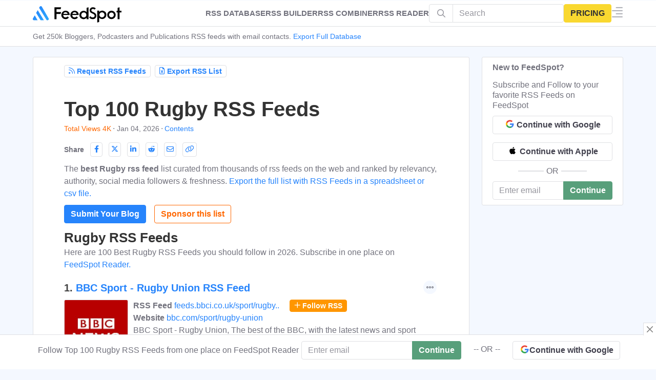

--- FILE ---
content_type: text/html; charset=UTF-8
request_url: https://rss.feedspot.com/rugby_rss_feeds/
body_size: 188280
content:

<!DOCTYPE html>

<html lang="en-US" prefix="og: http://ogp.me/ns#" data-fst-theme="light">

<head>
	<meta name="color-scheme" content="light">
<script async src="https://www.googletagmanager.com/gtag/js?id=G-66JQ3WMSHJ"></script>
<script>
  window.dataLayer = window.dataLayer || [];
  function gtag(){dataLayer.push(arguments);}
  gtag('js', new Date());

  gtag('config', 'G-66JQ3WMSHJ');
</script>
    <meta charset="UTF-8" />
                <meta property="fb:app_id" content="412222055830010">
    <meta property="og:title" content="Top 100 Rugby RSS Feeds"/>
    <meta property="og:type" content="article"/>
    <meta property="og:ttl" content="604800"/>
    <meta property="og:site_name" content="RSS Database - FeedSpot"/>
   
        
    <!-- Chrome, Firefox OS and Opera #3e5062 #58738d-->
    <meta name="theme-color" content="#31404e">
    <!-- Windows Phone -->
    <meta name="msapplication-navbutton-color" content="#31404e">
    <!-- iOS Safari -->
    <meta name="apple-mobile-web-app-status-bar-style" content="#31404e">
	
	<link rel="pingback" href="https://rss.feedspot.com/xmlrpc.php" />
	<link href="https://www.google-analytics.com" rel="preconnect">
		<link href="https://i1.feedspot.com" rel="preconnect" >
	<link href="https://clients1.google.com" rel="preconnect" >
	<link href="https://cdn.feedspot.com" rel="preconnect" >
	<link href="https://www.feedspot.com" rel="preconnect" >
	<link rel="preload" href="//cdn.feedspot.com/assets/fs/fonts/feedspot/fonts/feedspot.woff2?mfgavg" as="font" type="font/woff2" crossorigin> 
    
       
		 

	
	<title>Top 100 Rugby RSS Feeds</title>

<!-- This site is optimized with the Yoast SEO plugin v5.8 - https://yoast.com/wordpress/plugins/seo/ -->
<meta name="description" content="Best Rugby RSS feeds online. Subscribe to your favorite rugdy rss feeds on Feedspot RSS Reader"/>
<link rel="canonical" href="https://rss.feedspot.com/rugby_rss_feeds/" />
<meta property="og:locale" content="en_US" />
<meta property="og:type" content="article" />
<meta property="og:title" content="Top 100 Rugby RSS Feeds" />
<meta property="og:url" content="https://rss.feedspot.com/rugby_rss_feeds/" />
<meta property="og:site_name" content="RSS Database - FeedSpot" />
<meta property="article:publisher" content="https://www.facebook.com/Feedspot" />
<meta property="article:section" content="Others" />
<meta property="article:published_time" content="2017-11-23T09:11:45-08:00" />
<meta property="article:modified_time" content="2026-01-04T08:56:18-08:00" />
<meta property="og:updated_time" content="2026-01-04T08:56:18-08:00" />
<meta property="og:image" content="https://rss.feedspot.com/wp-content/uploads/2017/11/Feed-icon.png" />
<meta property="og:image:secure_url" content="https://rss.feedspot.com/wp-content/uploads/2017/11/Feed-icon.png" />
<meta property="og:image:width" content="900" />
<meta property="og:image:height" content="900" />
<meta name="twitter:card" content="summary" />
<meta name="twitter:description" content="Best Rugby RSS feeds online. Subscribe to your favorite rugdy rss feeds on Feedspot RSS Reader" />
<meta name="twitter:title" content="Top 100 Rugby RSS Feeds" />
<meta name="twitter:site" content="@_feedspot" />
<meta name="twitter:creator" content="@_feedspot" />
<script type='application/ld+json'>{"@context":"http:\/\/schema.org","@type":"Organization","url":"https:\/\/rss.feedspot.com\/rugby_rss_feeds\/","sameAs":["https:\/\/www.facebook.com\/Feedspot","https:\/\/www.linkedin.com\/company\/feedspot","https:\/\/www.pinterest.com\/feedspot\/","https:\/\/twitter.com\/_feedspot"],"@id":"#organization","name":"Feedspot","logo":"https:\/\/blog-cdn.feedspot.com\/wp-content\/uploads\/2016\/12\/nav-logo-bg120x120.png"}</script>
<!-- / Yoast SEO plugin. -->

<meta content="Extrachild v." name="generator"/><link rel='https://api.w.org/' href='https://rss.feedspot.com/wp-json/' />
<link rel="EditURI" type="application/rsd+xml" title="RSD" href="https://rss.feedspot.com/xmlrpc.php?rsd" />
<link rel="wlwmanifest" type="application/wlwmanifest+xml" href="https://rss.feedspot.com/wp-includes/wlwmanifest.xml" /> 
<link rel="alternate" type="application/json+oembed" href="https://rss.feedspot.com/wp-json/oembed/1.0/embed?url=https%3A%2F%2Frss.feedspot.com%2Frugby_rss_feeds%2F" />
<link rel="alternate" type="text/xml+oembed" href="https://rss.feedspot.com/wp-json/oembed/1.0/embed?url=https%3A%2F%2Frss.feedspot.com%2Frugby_rss_feeds%2F&#038;format=xml" />
<meta name="viewport" content="width=device-width,initial-scale=1.0,user-scalable=no,minimum-scale=1.0,maximum-scale=1.0" /><link rel="shortcut icon" href="https://rss.feedspot.com/wp-content/uploads/2016/01/favicon.png" /><meta property="fb:pages" content="100136786801077" />
	<script type="text/javascript">
		document.documentElement.className = 'js';
	</script>
	
	
<script type='text/javascript'>
    function loadCSS(e, t, n) { "use strict"; var i = window.document.createElement("link"); var o = t || window.document.getElementsByTagName("script")[0]; i.rel = "stylesheet"; i.href = e; i.media = "only x"; o.parentNode.insertBefore(i, o); setTimeout(function () { i.media = n || "all" }) }
	loadCSS("//cdn.feedspot.com/assets/fs/fonts/feedspot/feedspot.css");
	
</Script>
    
		
	
	<style>embed,iframe,img,object,video{max-width:100%}.et_link_content,.et_pb_blurb_content,.et_pb_contact_main_title,.et_pb_countdown_timer_container,.et_pb_newsletter_description,.et_pb_post,.et_pb_promo_description,.et_pb_team_member,.et_pb_text,.et_pb_title_container,.et_pb_toggle_content,.et_pb_toggle_title,.et_pb_widget,.fullwidth-menu li>a,.link-format .attribution,.product,.quote-format .attribution,a,p{word-wrap:break-word}a,abbr,acronym,address,applet,article,aside,audio,b,big,blockquote,body,canvas,caption,center,cite,code,dd,del,details,dfn,div,dl,dt,em,embed,fieldset,figcaption,figure,footer,form,h1,h2,h3,h4,h5,h6,header,hgroup,html,i,iframe,img,ins,kbd,label,legend,li,mark,menu,nav,object,ol,output,p,pre,q,ruby,s,samp,section,small,span,strike,strong,sub,summary,sup,table,tbody,td,tfoot,th,thead,time,tr,tt,u,ul,var,video{margin:0;padding:0;border:0;vertical-align:baseline}body,p,ul{line-height:1.7em}article,aside,details,figcaption,figure,footer,header,hgroup,menu,nav,section{display:block}.addollist{list-style:decimal;padding-top:0;list-style-position:inside}ol,ul{list-style:none}table{border-collapse:collapse;border-spacing:0}strong{font-weight:700}body{-webkit-font-smoothing:antialiased;-moz-osx-font-smoothing:grayscale}.fa,.fsi,[class*=" fa-"],[class*=" fsi-"],[class^=fa-],[class^=fsi-]{min-width:10px;display:inline-block}.header .fsi,[class*=" fsi-"],[class^=fsi-]{min-width:21px}[data-a] [class*=" fsi-"],[data-a] [class^=fsi-]{min-width:0}hr{border:1px solid var(--border-color)}a{text-decoration:none;word-break:break-word}.floatbar-close::before{padding:2px 4px}.post-header h1{padding-bottom:5px}h1,h2,h3,h4,h5,h6{padding-bottom:10px}h2{font-size:22px}h3{font-size:20px}h4{font-size:18px}ol,ul{padding:.7em 0 .3em 1.143em}p{margin-bottom:1.6em;word-break:break-word}p:last-of-type{margin-bottom:0}ul{list-style-type:disc}ol li,ul li{margin-bottom:.7em}.hide{display:none!important}img{height:auto}#back_to_top{border-radius:50%;z-index:299;position:fixed!important;right:1rem;bottom:1rem;padding:5px 10px;font-size:1.4rem;text-align:center;text-decoration:none;cursor:pointer;background-color:var(--bg-2);border:1px solid var(--border-color);color:var(--paragraph-text);opacity:0}.et_pb_extra_column_main .et_pb_widget{width:100%!important}#back_to_top.visible{opacity:1;-webkit-transform:translateX(0);transform:translateX(0);visibility:visible}.et-extra-icon,.rating-stars{display:inline-block}#content-area,.et_extra_layout .et_pb_container,.et_pb_extra_container{-webkit-flex-direction:row;display:-webkit-flex;display:-ms-flexbox;width:100%}.et-extra-icon{line-height:30px}#page-container{background:0 0}.container{position:relative;width:90%;max-width:1280px;margin:0 auto}.sub-navbar{padding-top:51px;margin:0;border-bottom:1px solid #ecf0f5}.sub-navbar .navbar-mega-nav{display:flex;flex-direction:row;flex-wrap:nowrap;overflow-x:overlay;white-space:nowrap;margin:0;padding:0;list-style:none}.sub-navbar .navbar-mega-nav .nav-item{margin:0;padding:6px 0;display:inline-block}.sub-navbar .navbar-mega-nav>.nav-item:not(:last-child){margin-right:10px}.sub-navbar .navbar-mega-nav>.nav-item:not(:last-child)::after{content:"⋅";margin-left:5px}.sub-navbar .navbar-mega-nav .nav-item .nav-link{font-size:14px;line-height:18px;color:var(--brand-color,#2684fc);font-weight:500}.sub-navbar .navbar-mega-nav .nav-item .nav-text{font-size:14px;line-height:18px}@media screen and (max-width:1024px){.sub-navbar{display:none!important}.sub-navbar .navbar-mega-nav>.nav-item:first-child{margin-left:10px}.hide-mob{display:none!important}}@media screen and (min-width:1025px){#browseByContainer~#main-content,.sub-navbar~#main-content{padding-top:20px}.hide-dp{display:none!important}}#content-area{flex-wrap:nowrap}.with_sidebar_left #content-area{-webkit-flex-direction:row-reverse;-ms-flex-direction:row-reverse;flex-direction:row-reverse}.et_extra_layout .et_pb_row,.et_pb_extra_row{display:-webkit-flex;display:-ms-flexbox;display:flex;-webkit-flex-direction:row;-ms-flex-direction:row;flex-direction:row;-webkit-flex-wrap:wrap;-ms-flex-wrap:wrap;flex-wrap:wrap;width:auto;min-width:100%;margin:0 -12px;padding:0}.et_extra_layout .et_pb_column,.et_pb_extra_column{padding:0 12px;box-sizing:border-box;margin:0!important;display:-webkit-flex;display:-ms-flexbox;display:flex;-webkit-flex-direction:column;-ms-flex-direction:column;flex-direction:column;-webkit-box-orient:vertical;-webkit-flex-wrap:wrap;-ms-flex-wrap:wrap;flex-wrap:wrap}.et_extra_layout .et_pb_column_main,.et_pb_extra_column_main{display:-webkit-flex;display:-ms-flexbox;display:flex;-webkit-flex-direction:column;-ms-flex-direction:column;flex-direction:column;overflow:hidden;-webkit-box-orient:vertical;padding:0 12px 0 0}.with_sidebar .et_extra_layout .et_pb_column_main{width:75%;max-width:75%;min-width:75%;-webkit-flex-basis:75%;-ms-flex-preferred-size:75%;flex-basis:75%;padding:0 12px 0 0}.with_sidebar_left .et_extra_layout .et_pb_column_main,.with_sidebar_left .et_pb_extra_column_main{padding:0 0 0 12px}.et_extra_layout .et_pb_column_sidebar,.et_pb_extra_column_sidebar{display:none;-webkit-flex-direction:column;-ms-flex-direction:column;flex-direction:column;width:25%;max-width:25%;min-width:25%;-webkit-flex-basis:25%;-ms-flex-preferred-size:25%;flex-basis:25%;padding:0 0 0 12px}.with_sidebar .et_extra_layout .et_pb_column_sidebar,.with_sidebar .et_pb_extra_column_sidebar{display:-webkit-flex;display:-ms-flexbox;display:flex}.ie .with_sidebar .et_extra_layout .et_pb_column_sidebar,.ie .with_sidebar .et_pb_extra_column_sidebar{display:block}.with_sidebar_left .et_extra_layout .et_pb_column_sidebar,.with_sidebar_left .et_pb_extra_column_sidebar{padding:0 12px 0 0}header.header{z-index:1000;position:fixed;width:100%}header.header ul{list-style:none;padding:0;line-height:1;box-sizing:border-box}header.header li{position:relative;display:inline-block;margin:0}header.header #et-navigation a,header.header #top-header a{transition:.5s}#et-navigation,#main-header .container{display:-webkit-flex;display:-ms-flexbox}#main-header{margin:0;border-bottom:1px solid #ecf0f5}#main-header .container{display:flex;-webkit-align-items:stretch;-ms-flex-align:stretch;align-items:stretch;-webkit-flex-wrap:wrap;-ms-flex-wrap:wrap;flex-wrap:wrap;-webkit-flex-direction:row;-ms-flex-direction:row;flex-direction:row;-webkit-justify-content:space-between;-ms-flex-pack:justify;justify-content:space-between}#logo,.logo{display:block}.logo{-webkit-order:1;-ms-flex-order:1;order:1;height:32px;margin:10px 0;transition:height .5s,margin .5s;-webkit-transform:translate3d(0,0,0);transform:translate3d(0,0,0)}#et-navigation{display:flex;-webkit-align-items:flex-end;-ms-flex-align:end;align-items:flex-end;-webkit-order:3;-ms-flex-order:3;order:3}#et-navigation>ul{display:-webkit-flex;display:-ms-flexbox;display:flex;-webkit-flex-direction:row;-ms-flex-direction:row;flex-direction:row;-webkit-flex-wrap:wrap;-ms-flex-wrap:wrap;flex-wrap:wrap}#et-navigation>ul>li{display:inline-block;text-transform:uppercase;margin:0 15px}#et-navigation .mega-menu>ul>li:last-child>a:first-of-type,#et-navigation li a{border-bottom:1px solid rgba(255,255,255,.1)}#et-navigation li a{padding:15px 0;font-weight:600;color:rgba(255,255,255,.6);text-transform:uppercase}.clearfix:after,.et_pb_button_text_loading .et_pb_newsletter_button_text,.et_pb_map_pin,.nav li ul{visibility:hidden}.left-right #et-navigation{-webkit-order:3;-ms-flex-order:3;order:3}#et-menu li{font-size:16px}#et-mobile-navigation{display:none}#et-mobile-navigation nav{position:absolute;top:100%;left:0;background:#fff}.show-menu-button{display:block;background:#fff;width:32px;height:32px;border-radius:3px;box-sizing:border-box;padding:9px 6px;cursor:pointer;-webkit-user-select:none;-moz-user-select:none;-ms-user-select:none;user-select:none}.show-menu-button span{display:block;background:rgba(0,0,0,.75);width:20px;height:2px;border-radius:3px;-webkit-transform-origin:center;transform-origin:center;transition:.3s ease}#respond #form-allowed-tags,.show-menu p{display:none}.show-menu-button span:nth-child(2){margin:4px 0}.et-fixed-header #main-header .logo{height:40px;margin:20px 0}#footer-nav li,#footer-nav ul{padding:0;display:inline-block}#footer .widget,#footer-info,#footer-nav ul li a{color:rgba(255,255,255,.6)}#footer{background:#232323;margin:16px 0 0}#footer p{font-size:14px}#footer-bottom{background:rgba(0,0,0,.3);width:100%;padding:10px 0}#footer-info{display:inline-block;padding:6px 0;font-size:13px;line-height:14px;vertical-align:middle}#footer-info a{font-weight:700;color:#fff;font-size:13px}#footer-nav{line-height:1;float:right}#footer-nav ul{margin:0}#footer-nav ul.et-extra-social-icons{margin:0 0 0 16px}#footer-nav ul.et-extra-social-icons .et-extra-icon{width:16px;height:16px;color:rgba(255,255,255,.6);font-size:16px;line-height:16px;vertical-align:middle}#footer-nav a:hover,#footer-nav ul li a:active{color:#fff}#footer-nav li{margin:0 11px 0 0;font-size:14px;line-height:14px;vertical-align:middle}#footer-nav li:last-child{margin:0}#footer-nav a{transition:.3s ease}.et_extra_other_module,.et_pb_extra_module,.posts-blog-feed-module.masonry .hentry{display:-webkit-flex;display:-ms-flexbox;display:flex;-webkit-flex-direction:column;-ms-flex-direction:column;flex-direction:column;-webkit-align-items:flex-start;-ms-flex-align:start;align-items:flex-start;-webkit-align-content:flex-start;-ms-flex-line-pack:start;align-content:flex-start;background:#fff;border-top:6px solid #00a8ff;border-radius:3px;box-shadow:0 1px 3px rgba(0,0,0,.1);box-sizing:border-box;margin:0 0 24px;overflow:hidden}.et_extra_other_module:last-child,.et_pb_extra_module:last-child{-webkit-flex-grow:100;-ms-flex-positive:100;flex-grow:100}.page article,.single article{margin:0 0 40px;padding:0;border-radius:3px}.post-header{width:100%;box-sizing:border-box;text-align:left}.page .post-wrap h1,.post-header h1{font-weight:600}.post-header .post-meta{margin:0;padding:0}.post-footer{width:100%;padding:15px 60px 0;box-sizing:border-box;text-align:center}.post-footer .rating-stars,.post-footer .social-icons{display:inline-block;margin:0 15px 10px}.post-footer .rating-stars #rate-title,.post-footer .social-icons .share-title{display:inline-block;margin:0 10px 0 0;color:rgba(0,0,0,.6);font-size:14px;font-weight:600;line-height:30px;text-transform:uppercase;vertical-align:middle}.post-nav{margin:0 0 24px;width:100%}.post-nav .nav-links{line-height:1}.post-nav .nav-links .title{padding:15px 0 0;line-height:130%;text-align:right}.post-nav .nav-links .nav-link{width:45%}.post-nav .nav-links .nav-link-prev,.post-nav .nav-links .nav-link-prev .button,.post-nav .nav-links .nav-link-prev .post-nav .nav-links .button,.post-nav .nav-links .nav-link-prev .read-more-button,.post-nav .nav-links .nav-link-prev .title{float:left;clear:left}.post-nav .nav-links .nav-link-next,.post-nav .nav-links .nav-link-next .button,.post-nav .nav-links .nav-link-next .post-nav .nav-links .button,.post-nav .nav-links .nav-link-next .read-more-button,.post-nav .nav-links .nav-link-next .title{float:right;clear:right}.author-box,.related-posts{-webkit-flex-direction:row;-ms-flex-direction:row;flex-direction:row;-webkit-flex-wrap:wrap;-ms-flex-wrap:wrap;flex-wrap:wrap;border:0}.author-box .author-box-avatar{margin-bottom:0}.author-box-header,.related-posts-header{width:100%;border-bottom:1px solid rgba(0,0,0,.1)}.author-box-header h3,.related-posts-header h3{margin:0;padding:10px 0 10px 20px;font-size:16px;text-transform:uppercase}.author-box-content{display:-webkit-flex;display:-ms-flexbox;display:flex;-webkit-flex-direction:row;-ms-flex-direction:row;flex-direction:row;-webkit-flex-wrap:nowrap;-ms-flex-wrap:nowrap;flex-wrap:nowrap;width:100%;padding:20px}.author-box-avatar{-webkit-flex-basis:150px;-ms-flex-preferred-size:150px;flex-basis:150px;height:150px;width:150px;min-width:150px;max-width:150px;margin:0 0 20px;overflow:hidden}.author-box-avatar img{display:block;width:100%;height:auto}.author-box-description{margin-left:20px}.author-box-description h4{padding:0 0 5px}.author-box-description h4 a{color:rgba(0,0,0,.75);font-size:16px;font-weight:600;text-transform:none}.author-box-description .social-icons{list-style:none;margin:10px 0 5px;padding:0}.posts-blog-feed-module.masonry .paginated_page[data-columns="2"] .column{width:50%}.et_pb_widget ul{list-style:none;padding:0}.et_pb_widget ul li{margin-bottom:0!important}.et_pb_widget li{border-bottom:1px solid rgba(0,0,0,.1);margin:0;padding:15px 20px;font-size:12px;line-height:1.3em}.et_pb_widget li:last-child{border:0}.et_pb_widget.widget_text .textwidget{line-height:1.3em}*{box-sizing:border-box}.clearfix:after{display:block;font-size:0;content:" ";clear:both;height:0}.nav li{line-height:1em}.et_pb_widget li a:hover{color:#82c0c7}@media all and (max-width:479px){.et_pb_section .et_pb_row .et_pb_column.et_pb_column_1_4{width:100%!important;margin:0 0 30px}.et_pb_gutters1 .et_pb_row .et_pb_column.et_pb_column_1_4,.et_pb_gutters1.et_pb_row .et_pb_column.et_pb_column_1_4,.et_pb_row .et_pb_column.et_pb_column_1_4:last-child{margin-bottom:0}}@media only screen and (min-width:1024px){#footer .et_pb_extra_column{width:33.33333333%;-webkit-flex-basis:33.33333333%;-ms-flex-preferred-size:33.33333333%;flex-basis:33.33333333%}#main-header-wrapper{transition:height .5s}.et_fixed_nav .et-fixed-header #main-header{position:fixed;width:100%;top:0}}@media only screen and (max-width:1024px){#content-area,#et-info{flex-wrap:wrap;-webkit-flex-wrap:wrap}header.header li{display:block}#content-area{display:-webkit-flex;display:-ms-flexbox;display:flex;-ms-flex-wrap:wrap;flex-wrap:wrap}.et_extra_layout .et_pb_row,.et_pb_extra_row{-webkit-flex-direction:row;-ms-flex-direction:row;flex-direction:row}.et_extra_layout .et_pb_column,.et_pb_extra_column{width:100%;max-width:100%;min-width:100%;-webkit-flex-basis:100%;-ms-flex-preferred-size:100%;flex-basis:100%}.et_extra_layout .et_pb_column_main,.et_extra_layout .et_pb_column_sidebar{width:100%;max-width:100%;min-width:100%;-webkit-flex-basis:100%;-ms-flex-preferred-size:100%;flex-basis:100%;-webkit-flex-direction:row;-ms-flex-direction:row;flex-direction:row;-webkit-flex-wrap:wrap;-ms-flex-wrap:wrap;flex-wrap:wrap;padding:0;float:none;clear:both}.with_sidebar .et_extra_layout .et_pb_column_main,.with_sidebar .et_extra_layout .et_pb_column_sidebar,.with_sidebar .et_pb_extra_column_main,.with_sidebar .et_pb_extra_column_sidebar,.with_sidebar.et_extra_layout .et_pb_column_main,.with_sidebar.et_extra_layout .et_pb_column_sidebar,.with_sidebar.et_pb_extra_column_main,.with_sidebar.et_pb_extra_column_sidebar{width:100%;min-width:100%;max-width:100%;-webkit-flex-basis:100%;-ms-flex-preferred-size:100%;flex-basis:100%;padding:0;float:none;clear:both}.page.with_sidebar .et_extra_layout .et_pb_column_main,.page.with_sidebar .et_extra_layout .et_pb_column_sidebar,.page.with_sidebar .et_pb_extra_column_main,.page.with_sidebar .et_pb_extra_column_sidebar,.page.with_sidebar.et_extra_layout .et_pb_column_main,.page.with_sidebar.et_extra_layout .et_pb_column_sidebar,.page.with_sidebar.et_pb_extra_column_main,.page.with_sidebar.et_pb_extra_column_sidebar,.single.with_sidebar .et_extra_layout .et_pb_column_main,.single.with_sidebar .et_extra_layout .et_pb_column_sidebar,.single.with_sidebar .et_pb_extra_column_main,.single.with_sidebar .et_pb_extra_column_sidebar,.single.with_sidebar.et_extra_layout .et_pb_column_main,.single.with_sidebar.et_extra_layout .et_pb_column_sidebar,.single.with_sidebar.et_pb_extra_column_main,.single.with_sidebar.et_pb_extra_column_sidebar{padding:0}.et_fixed_nav .logo{transition:none;-webkit-transform:none;transform:none;padding:0 9px}.logo{height:50px}#et-navigation{-webkit-align-items:center;-ms-flex-align:center;align-items:center}#et-navigation>ul{display:none}#et-mobile-navigation{display:none}#et-mobile-navigation nav{display:none;width:80%;padding:40px 40px 20px;border-radius:0 0 3px 3px;overflow:hidden;height:2000px;margin-left:20%}#et-mobile-navigation li a.top_nav3{color:#555!important;text-align:left;padding:20px 10px}#et-mobile-navigation li{margin-left:0;margin-right:0!important;border-bottom:1px solid #ccc;cursor:pointer}#products_menu a{color:#555!important;text-align:left}#products_menu{width:100%}nav{box-shadow:-8px 15px 20px 0 #9e9e9e}.post-header{padding:40px}.page .post-wrap,.post-wrap{padding:0 40px 40px}.post-footer{padding:15px 40px 0}.post-footer .rating-stars,.post-footer .social-icons{margin:0 0 15px}.fsb-menu .fsb-menu-item .info-text{display:none}}@media only screen and (max-width:768px){.posts-blog-feed-module .paginated_content .paginated_page[data-columns="2"] .column,.posts-blog-feed-module .paginated_content .paginated_page[data-columns="3"] .column{width:100%;padding-right:0;padding-left:0}.posts-blog-feed-module .paginated_content .paginated_page[data-columns="2"] .column:first-child,.posts-blog-feed-module .paginated_content .paginated_page[data-columns="3"] .column:first-child{padding:0}#footer-info,#footer-nav{width:100%;text-align:center;line-height:1.5em;display:block}}@media only screen and (max-width:480px){#et-mobile-navigation nav{padding:20px 20px 0}.post-header{padding:40px 20px}.static-header{padding:5px 5px}.page .post-wrap,.post-wrap{padding:0 20px 40px}.post-footer{padding:15px 20px 0}.post-footer .rating-stars #rate-title,.post-footer .social-icons .share-title{display:block}.author-box .author-box-avatar{width:80px;max-width:80px;min-width:80px;-webkit-flex-basis:80px;-ms-flex-preferred-size:80px;flex-basis:80px;height:80px;margin:0 0 20px}.author-box-content{display:-webkit-flex;display:-ms-flexbox;display:flex;-webkit-flex-direction:row;-ms-flex-direction:row;flex-direction:row;-webkit-flex-wrap:wrap;-ms-flex-wrap:wrap;flex-wrap:wrap;-webkit-justify-content:center;-ms-flex-pack:center;justify-content:center;text-align:center}.author-box-description{margin:0}}@media only screen and (max-width:320px){.post-footer{padding:0 20px}.single-post-module .link-format{padding:60px 20px}.quote-format{padding:20px}}#main-header .logo{height:34px!important;margin:8px 0!important}.post-header{padding:15px 0}.static-header{padding:20px 60px}.page .post-wrap .post-content,.single .post-wrap .post-content{margin:2px 0 40px}.page .post-wrap,.post-wrap{padding:0 60px 20px}h1,h2,h3,h4,h5,h6{text-transform:none}th.header{background-image:url(https://blog-cdn.feedspot.com/wp-includes/images/static/bgw.gif);cursor:pointer;font-weight:700;background-repeat:no-repeat;background-position:right 34%;padding-left:4px}th.headerSortUp{background-image:url(https://blog-cdn.feedspot.com/wp-includes/images/static/ascw.gif);background-color:#39f}th.headerSortDown{background-image:url(https://blog-cdn.feedspot.com/wp-includes/images/static/descw.gif);background-color:#39f}t1.th{vertical-align:middle}table#fsb{margin:0 auto;border-collapse:collapse;font-weight:400;border:solid 1px #e7e7e7;color:#fff;text-rendering:optimizeLegibility;border-radius:5px}table#fsb .thumb{float:left;padding:10px 15px 16px 0;margin-right:20px}table#fsb div.data{margin:0}table#fsb .x4{background:#3e5062;border:solid 1px #3e5062}table#fsb h3{padding-bottom:0}table#fsb a.follow{border:solid 1px #bbb;border-radius:4px;margin-left:12px;white-space:nowrap;padding:0 10px 1px;font-size:14px;background-color:rgba(0,0,0,.05);color:rgba(0,0,0,.4)!important}table#fsb a.frss{border:solid 1px #fbc500fa;color:#fff!important;font-weight:700;background:url(https://blog-cdn.feedspot.com/wp-includes/images/rss3.png);display:inline-block;padding-left:22px;background-position:0;background-repeat:no-repeat;background-color:#ff9600}table#fsb .data a.fedit{color:var(--brand-color,#2684fc);font-style:normal}table#fsb .data a{color:rgba(0,0,0,.75);font-style:italic}table#fsb a.tlink{text-decoration:none}table#fsb p{font-size:80%;margin-top:.3em;margin-bottom:.3em}table#fsb .trow-wrap{padding:10px 0 0 0;font-size:large}table#fsb .trow-w{padding-left:0;padding-bottom:0}table#fsb thead th{font-weight:600}table#fsb tbody td,table#fsb thead th{padding:12px 18px 12px 12px;font-size:larger;text-align:left}table#fsb thead th.name{padding-left:0}table#fsb tbody td{padding:12px;font-size:medium;color:rgba(0,0,0,.75)}table#fsb tbody tr:not(:last-child){border-top:1px solid #ddd;border-bottom:1px solid #ddd}table#fsb td.stats{text-align:left}table#fsb .highlight{background-color:#ff0}div.fsb .fsb_ip_wrap{text-align:right;display:block}div.fsb .fsb_ip_box,div.fsb .fsb_sel{padding:6px}div.fsb .fsb_ip_box{margin-bottom:4px;margin-right:10px}div.fsb .location{padding-left:14px;background-image:url("data:image/svg+xml,%3Csvg width='12px' height='16px' version='1.1' id='fs1' xmlns='http://www.w3.org/2000/svg' xmlns:xlink='http://www.w3.org/1999/xlink' x='0px' y='0px' viewBox='0 0 512 512' style='enable-background:new 0 0 512 512;' xml:space='preserve'%3E%3Cg%3E%3Cg%3E%3Cg%3E%3Cpath d='M256,0C161.896,0,85.333,76.563,85.333,170.667c0,28.25,7.063,56.26,20.49,81.104L246.667,506.5 c1.875,3.396,5.448,5.5,9.333,5.5s7.458-2.104,9.333-5.5l140.896-254.813c13.375-24.76,20.438-52.771,20.438-81.021 C426.667,76.563,350.104,0,256,0z M387.51,241.448L256,479.292l-131.458-237.75c-11.698-21.646-17.875-46.156-17.875-70.875 c0-82.344,66.99-149.333,149.333-149.333s149.333,66.99,149.333,149.333C405.333,195.385,399.156,219.896,387.51,241.448z'/%3E%3Cpath d='M256,85.333c-47.052,0-85.333,38.281-85.333,85.333C170.667,217.719,208.948,256,256,256s85.333-38.281,85.333-85.333 C341.333,123.615,303.052,85.333,256,85.333z M256,234.667c-35.292,0-64-28.708-64-64c0-35.292,28.708-64,64-64s64,28.708,64,64 C320,205.958,291.292,234.667,256,234.667z'/%3E%3C/g%3E%3C/g%3E%3C/g%3E%3Cg%3E%3C/g%3E%3Cg%3E%3C/g%3E%3Cg%3E%3C/g%3E%3Cg%3E%3C/g%3E%3Cg%3E%3C/g%3E%3Cg%3E%3C/g%3E%3Cg%3E%3C/g%3E%3Cg%3E%3C/g%3E%3Cg%3E%3C/g%3E%3Cg%3E%3C/g%3E%3Cg%3E%3C/g%3E%3Cg%3E%3C/g%3E%3Cg%3E%3C/g%3E%3Cg%3E%3C/g%3E%3Cg%3E%3C/g%3E%3C/svg%3E");background-repeat:no-repeat;background-position-y:2px}div.v4 .location{display:table}div.fsbbr_new .location{background-position-y:0;display:inline}div.fsb .form_sub_wrap{padding-bottom:14px;clear:both}div.fsb .form_sub_wrap .fsw_dot{float:left;margin-left:10px}div.fsb .v4 .form_sub_wrap{display:table}div.fsb .fsw_show_contact{cursor:pointer;float:left;margin-left:10px;color:var(--brand-color,#2684fc)}div.fsb .fsw_show_contact_n{cursor:pointer;float:left;color:var(--brand-color,#2684fc);border-radius:4px;padding:4px 6px;border:1px solid #2684fc;margin-top:5px;margin-left:0;margin-right:10px}div.fsb .pub_more_btn{cursor:pointer;float:left;color:var(--brand-color,#2684fc);border-radius:4px;padding:4px 6px;border:1px solid #2684fc;margin-top:5px;margin-left:0;margin-right:10px}div.fsb .node_rt_btn{float:left;margin-top:10px;margin-left:0;margin-right:10px;padding:3px 10px;border-radius:3px;font-size:14px;background-color:var(--brand-color,#2684fc);color:#fff!important;font-weight:700;white-space:nowrap;cursor:pointer}div.fsb .fsw_show_free_trail{cursor:pointer;float:left;color:#3d8b5f;border-radius:4px;padding:4px 6px;border:1px solid #3d8b5f;margin-top:5px;margin-left:0;margin-right:10px}#syb_div .syb_title{font-size:22px;text-align:left;color:rgba(0,0,0,.75);font-weight:700;letter-spacing:.5px;line-height:1.3em}#syb_div .syb_desc{text-align:left;margin-bottom:6px}#syb_div .syb_button{padding-bottom:20px}.textwidget .syb,div.fsb .syb{float:left;line-height:23px;background:#55a753;color:#fff;font-size:13px;padding:4px 10px!important;margin-left:1px;border-radius:3px;text-transform:uppercase;cursor:pointer}.textwidget .syb{float:none}.sybform_au{resize:none}#sybform{display:none;padding:20px;border:1px solid #e7e7e7;margin-bottom:10px}#sybform h3{text-align:left}.head-o3{padding-bottom:0;display:block;line-height:12px;order:3;margin:auto 40px auto 0;text-transform:uppercase;color:#fff;font-weight:600;font-size:15px}.head-o2{padding-bottom:0;display:block;line-height:12px;order:2;margin:auto 20px auto 20px;color:#fff;font-weight:600;font-size:15px}.toc{padding-bottom:0}.newsletterdesc{font-size:16px;font-weight:400;color:rgba(0,0,0,.5);line-height:1.5em;letter-spacing:normal}.submit-form-note{font-size:small;text-align:left!important}@media screen and (max-width:1024px){table#fsb{border:0!important}table#fsb tbody tr:not(:last-child){border-top:none;border-bottom:none}.et_extra_layout .et_pb_row,.et_pb_extra_row{margin:0!important}.page .post-wrap,.post-wrap{padding:0 8px 40px}.container{width:100%!important}#main-content{padding-top:80px}.post-header{padding:10px 0 5px 0}.static-header{padding:5px 5px}.head-o3{margin-right:36px!important}table#fsb caption{background-image:none}table#fsb thead{display:none}table#fsb tbody td{display:block;padding:.6rem;padding-left:.6rem!important;text-align:left;padding-right:.6rem!important}table#fsb table.x6 td{padding-left:0!important}table#fsb .thumb{float:none;margin-right:auto;padding:10px;padding-left:0}table#fsb tbody tr td:first-child{background:#666;color:#fff}table#fsb tbody td:before{content:attr(data-th);font-weight:700;display:inline-block;width:160px}table#fsb .alx{margin-bottom:10px}div.fsb .fsb_ip_box{width:100%;margin-top:0;width:100%;padding:0!important;margin:0!important;border-radius:0;line-height:0}div.fsb .fsb_ip_label{display:block;margin-top:12px}div.fsb .syb{display:inline-block;float:none}div.fsb .fsb_ip_wrap{text-align:left}div.fsb .fsb_sel{width:100%;margin-top:8px;margin-bottom:12px}.nsub{padding:4px 0 4px!important}#footer #rpwe_widget-3{margin-left:auto!important}#et-mobile-navigation #et-extra-mobile-menu{position:unset!important;top:auto!important;right:auto!important;margin:auto!important;vertical-align:middle!important;text-align:center!important;width:100%;padding:10px 0 20px}.fbiconnew,.gpiconnew{font-size:10px}.fsbcat_table{border-bottom:1px solid #e9e9e9;padding:15px}}.gp_outer{width:100%;margin-top:10px!important;position:relative;text-align:center;display:inline-block;padding:0 2px!important}.gp_inner{width:100%;background:linear-gradient(to bottom,#f78572 0,#f76149 100%);border:solid 1px #f76149!important;background-color:#f78572;font-size:14px!important;margin-bottom:8px!important;display:inline-block;color:#fff;-moz-border-radius:3px!important;-webkit-border-radius:4px!important;-khtml-border-radius:4px!important;border-radius:4px!important;cursor:pointer;text-decoration:none;padding:8px 2px!important;margin-left:0!important;font-weight:700!important;line-height:24px!important}.gp_btn{color:#fff!important;font-size:100%}.et_mobile_device .gp_btn{font-size:13px!important}.fb_outer{width:100%;margin-top:10px!important;position:relative;text-align:center;display:inline-block;padding:0 2px!important}.fb_inner{width:100%;background:linear-gradient(to bottom,#5e77a0 0,#4d6c9f 100%);border:solid 1px #4d6c9f!important;background-color:#4d6c9f;font-size:13px!important;margin-bottom:8px!important;display:inline-block;color:#fff;-moz-border-radius:3px;-webkit-border-radius:4px;-khtml-border-radius:4px;border-radius:4px;cursor:pointer;text-decoration:none;padding:8px 2px!important;margin-left:0!important;font-weight:700!important;line-height:24px!important}.fb_btn{color:#fff!important;font-size:100%}.et_mobile_device .fb_btn{font-size:13px!important}.or_outer{clear:both;background:0 0;border:none!important;font-size:14px!important;margin-top:10px!important;margin-bottom:10px!important;text-align:center;color:#000;font-weight:400!important;padding:0 10px}.or_inner{color:#aaa!important}.form_bl{width:100%;height:100%;display:table;padding-top:12px}.form_pass{border:1px solid #e4e9e9!important;background:#f8fafa!important}.form_outer{padding:0 2px 14px!important}#footer #rpwe_widget-3{margin-left:226px}.fixedBar{background:#fff;bottom:0;left:0;padding:0 0;position:fixed;font-size:16px;width:100%;z-index:2001;float:left;vertical-align:middle;margin:0 0 0;opacity:1;font-weight:700;box-shadow:0 -3px 3px 0 rgba(0,0,0,.12),0 -4px 8px 0 rgba(0,0,0,.08)}.fixedBarTitle{color:rgba(0,0,0,.75);font-size:14px;font-weight:400;line-height:20px;padding:4px 0 4px;display:inline-block;margin:8px 4px 0 4px}.fixedBarSignup{margin:6px 4px 4px;display:inline-block}.fixedBarSubmit-i{background:#55a753!important;color:#fff!important;padding:6px 11px!important;-webkit-appearance:none;outline:0;box-shadow:none;font-family:inherit;font-weight:700;line-height:normal;text-shadow:none;text-transform:none!important;cursor:pointer;transition:.3s ease;border:1px solid #55a753;border-color:#fff;border-radius:3px;vertical-align:middle;height:31px;font-size:16px;margin-left:-6px}.boxfloat{text-align:center;width:100%;margin:0 auto;padding:10px 0 6px}header .head-o2{margin:auto 0!important}.floatbar-close{border-radius:5px;position:absolute;top:-6px;right:-9px;cursor:pointer;color:#bbb;z-index:5}.floatbar-close::before{-webkit-border-radius:3px;-moz-border-radius:3px;-ms-border-radius:3px;-o-border-radius:3px;border-radius:3px;position:absolute;content:"\00D7"!important;visibility:visible!important;font-size:26px;font-weight:400;line-height:31px;height:30px;width:30px;text-align:center;top:3px;right:3px;background:0 0;color:rgba(0,0,0,.2)}.vlp_data{display:none;width:100%}a.ext{padding-right:8px}div.fsb .v4 a.ext{display:inline}.vlptext{font-size:13px;display:table;cursor:pointer;white-space:nowrap;float:left;color:var(--brand-color,#2684fc)}.popup-content{border:solid 1px #e7e7e7}#fsb h2,.toc30_list h2{font-size:20px}.rss-block{padding-bottom:10px;border-bottom:solid 1px #e7e7e7;margin-bottom:20px}.rss-block .data h3{font-size:12px}.post-header h1{font-size:24px}iframe{margin-top:24px;margin-bottom:22px}.fsb h2.newsletterhead:before,.fsb h2:before,.fsb h3:before,.fsbcategory_a:before,.fsbcategory_item:before,.heading_h3:before,.influencer_anchor:before,.pressrelease_anchor:before{display:block;content:" ";visibility:hidden;pointer-events:none}div#fsb .thumb,div.toc30_list .thumb{float:left;margin-right:20px;margin-bottom:20px;height:125px;background-color:var(--bg-1);border:1px solid var(--border-color);object-fit:cover}.feed_p,div#fsb .trow,div.toc30_list .trow{display:inline-block;width:100%}.feed_p,div.v4 .trow{margin:0 0 20px;padding-bottom:20px}.feed_p{z-index:2}div#fsb .vlptext,div.toc30_list .vlptext{font-size:100%}div#fsb,div.fsb_sub_email{padding-top:10px;margin-bottom:40px}div.toc30_list{padding-top:10px;margin-bottom:-20px}.fsb_rss_old{border-top:1px solid #e7e7e7}.toc ul{margin:.3em 0;padding-top:0}.toc .togglelink{cursor:pointer}.toc .tocheader{font-size:100%;font-weight:700;float:left}.toctoggle{width:65px}@media (max-width:768px){#wp_full_scroll_subpopup{padding-top:0}#wp_full_scroll_subpopup .et_bloom_visible_image{width:80px!important;height:80px!important}}@media (min-width:769px){#wp_full_scroll_subpopup{padding-top:100px}}#wp_full_scroll_subpopup .popup_content{border:0}#wp_full_scroll_subpopup .fb_outer,#wp_full_scroll_subpopup .form_outer,#wp_full_scroll_subpopup .gp_outer{max-width:250px;display:block;margin:auto}#wp_full_scroll_subpopup .mfp-close{display:none}#wp_full_scroll_subpopup{text-align:center}::placeholder{text-transform:none}.c20{height:20px;line-height:18px;text-align:center;padding:4px 14px}.c21{text-align:center;width:100%;display:block}.c22{color:#4b4f56;font-size:12px;line-height:20px;padding:0 10px;text-align:center}.c23{display:inline-block}.c24{margin-top:10px;position:relative;text-align:center;display:inline}.c25{width:auto;background:linear-gradient(to bottom,#f78572 0,#f76149 100%);border:solid 1px #f76149;background-color:#f76149;font-size:14px;margin-bottom:8px;display:inline-block;color:#fff;-moz-border-radius:3px;-webkit-border-radius:4px;-khtml-border-radius:4px;border-radius:4px;cursor:pointer;text-decoration:none;padding:2px 6px;margin-left:0;font-weight:700;line-height:24px}.c26{margin-top:10px;position:relative;text-align:center;display:inline-block}.c27{width:auto;background:linear-gradient(to bottom,#5e77a0 0,#4d6c9f 100%);border:solid 1px #4d6c9f;background-color:#4d6c9f;font-size:14px;margin-bottom:8px;display:inline-block;color:#fff;-moz-border-radius:3px;-webkit-border-radius:4px;-khtml-border-radius:4px;border-radius:4px;cursor:pointer;text-decoration:none;padding:2px 6px;margin-left:0;font-weight:700;line-height:24px}.c29{color:#fff!important}.c30{clear:both;display:inline-block}.sb_9{color:#333!important}.sb_10{width:250px}#et-navigation li.top_nav1{margin-left:0;margin-right:20px}#et-navigation .top_nav2{color:#fff;text-transform:none}#et-navigation li a.top_nav3{border-bottom:none;line-height:12px;display:block;color:#3e5062;font-size:15px;letter-spacing:0}#et-navigation .top_nav_md{display:none}@media screen and (min-width:1280px){#et-navigation .top_nav_md{display:block}}.head-o3{margin-right:20px!important}.embedwidget{padding-bottom:8px;padding-bottom:8px;padding-bottom:14px;clear:both;display:table}#vlpfcontainer{width:100%}@media screen and (max-width:1024px){.post-header h1{font-size:20px;padding-bottom:2px}#syb_div>div:first-child{font-size:18px!important}.fsb_ip_wrap p{margin-bottom:0!important}#fsb_input{display:none}#fsbnewsletter{margin-left:7px}div#fsb .thumb,div.toc30_list .thumb{padding:0;margin:0 10px 8px 0;height:88px;width:88px;object-fit:contain}div.v4 .trow{margin:0 0 20px}div.v4 div.trow{margin:0 0 10px;padding-bottom:0}h3{font-size:18px}#author-section{font-size:20px}header.header{position:fixed!important;width:100%!important;transition:top .8s}#et-navigation{-webkit-align-items:center;-ms-flex-align:center;align-items:center;margin-left:auto;margin-right:9px}}@media screen and (max-width:767px){#main-content{padding-top:50px}}@media screen and (max-width:374px){.nsubnewtxt{display:none}}@media screen and (max-width:768px){.sb_8{width:200px}.sb_10{width:200px}}@media screen and (min-width:1200px){.fixedBarTitle{float:left;margin:2px 5px 0 4px}.fixedBarSignup{float:left;margin:0}.c20{float:left}.c23{float:left}}@media screen and (min-width:1366px){.fixedBarTitle{float:left;margin:2px 5px 0 4px}.fixedBarSignup{float:left;margin:0}.c20{float:left}.c23{float:left}.boxfloatdesktop{padding:10px 0 10px}}.arrow_up{border:solid rgba(0,0,0,.4);width:15px;height:15px;border-width:0 4px 4px 0;display:inline-block;padding:3px;margin-top:10px;margin-left:-7px;position:absolute;float:left;transform:rotate(-135deg);-webkit-transform:rotate(-135deg)}.arrow_left{border:solid rgba(0,0,0,.4);width:12px;height:12px;border-width:0 4px 4px 0;display:inline-block;padding:3px;margin-left:-15px;margin-top:5px;position:absolute;float:left;transform:rotate(135deg);-webkit-transform:rotate(135deg)}.arrow_right{border:solid rgba(0,0,0,.4);width:12px;height:12px;border-width:0 4px 4px 0;display:inline-block;padding:3px;margin-top:5px;margin-left:5px;position:absolute;float:left;transform:rotate(-45deg);-webkit-transform:rotate(-45deg)}.arrow_button{webkit-appearance:none;outline:0;display:inline-block;background:rgba(0,0,0,.1);padding:10px 30px;border:0 solid #fff;border-radius:3px;box-shadow:none;color:rgba(0,0,0,.6);font-family:inherit;font-size:inherit;font-weight:600;line-height:normal;text-shadow:none;text-transform:uppercase;cursor:pointer;transition:.3s ease;float:left}.arb_right{float:right}.header.open{z-index:2002!important}.popup{margin:-300px auto;padding:20px;background:#fff;border-radius:3px;width:30%;position:relative;transition:all 5s ease-in-out;width:600px;text-align:center;top:50%}.popup h2{margin-top:0;color:#333}.popup .close{position:absolute;top:0;right:0;transition:all .2s;font-size:30px;font-weight:700;text-decoration:none;color:rgba(0,0,0,.6);width:44px;height:44px;line-height:44px}.popup .close:hover{color:#333}.exit-popup-content .gp_outer{max-width:292px;display:block;margin:auto}.exit-popup-content .fb_outer{max-width:292px;display:block;margin:auto}.exit-popup-content .form_outer{max-width:292px;display:block;margin:auto}.popup .content{max-height:30%;overflow:auto}.conpopup{margin:-250px auto;padding:20px;background:#fff;border-radius:3px;position:relative;transition:all 5s ease-in-out;width:600px;top:50%}.conpopup h2{margin-top:0;color:#333}.conpopup .close{position:absolute;top:0;right:0;transition:all .2s;font-size:30px;font-weight:700;text-decoration:none;color:rgba(0,0,0,.6);width:44px;height:44px;line-height:44px;text-align:center}.conpopup .close:hover{color:#333}@media screen and (max-width:768px){.conpopup{width:95%}#locationContactsTxt{display:none}}a{color:var(--brand-color,#2684fc)}a:visited{color:var(--brand-color,#2684fc)}#wp_subscribe_popup_clone{position:relative;background:#fff;padding:0;width:50%;max-width:100%;margin:20px auto;text-align:center}#bloggersoutreach{padding-top:20px;padding-bottom:20px;margin-top:40px}@media only screen and (max-width:768px){#rankingspan{display:none}.bor_mob_span{display:none}}.fsbbr_new strong:not(:first-of-type)::before{content:"\A";white-space:pre}.fsbbr_new .eng-outer-wrapper+strong:before{content:unset;white-space:unset}.fsbbr_new .location::after{content:"\A";white-space:pre}.toc ol{counter-reset:item}.toc ol li{display:block}.toc ol li:before{content:counters(item, ".") " ";counter-increment:item;vertical-align:top}.toc ol a{display:inline;width:90%}body,p{line-height:1.5em}#et-menu li a{font-size:15px}#et-menu li{letter-spacing:-1px}#footer-nav ul li a{letter-spacing:-1px}#footer-nav a{font-size:12px}@media only screen and (min-width:768px){#main-header .logo{height:27.2px;margin:26.4px 0}.header.left-right #et-navigation>ul>li>a{padding-bottom:32.5px}}@media only screen and (min-width:769px){.et-fixed-header #main-header .logo{height:31.2px;margin:14.4px 0}.et-fixed-header .header.left-right #et-navigation>ul>li>a{padding-bottom:22px}}@media only screen and (min-width:1025px){.trial_btn{right:0}#products_menu{width:350px}}@media only screen and (max-width:1024px){.post-header{text-align:left}.fsbhead{font-size:20px}.single .post-wrap .post-content{margin-top:0}.trial_btn{right:7px}}.lds-ellipsis{display:inline-block;position:relative;width:80px;height:80px}.lds-ellipsis div{position:absolute;top:33px;width:13px;height:13px;border-radius:50%;background:#3e4f62;animation-timing-function:cubic-bezier(0,1,1,0)}.lds-ellipsis div:nth-child(1){left:8px;animation:lds-ellipsis1 .6s infinite}.lds-ellipsis div:nth-child(2){left:8px;animation:lds-ellipsis2 .6s infinite}.lds-ellipsis div:nth-child(3){left:32px;animation:lds-ellipsis2 .6s infinite}.lds-ellipsis div:nth-child(4){left:56px;animation:lds-ellipsis3 .6s infinite}@keyframes lds-ellipsis1{0%{transform:scale(0)}100%{transform:scale(1)}}@keyframes lds-ellipsis3{0%{transform:scale(1)}100%{transform:scale(0)}}@keyframes lds-ellipsis2{0%{transform:translate(0,0)}100%{transform:translate(24px,0)}}.fsb-menu{display:flex;align-items:center;flex-wrap:wrap;justify-content:flex-end;user-select:none}.fsb-menu .fsb-menu-item{cursor:pointer;color:#bdbdbd;user-select:none}.fsb-menu .fsb-menu-item:not(:last-child){margin-right:20px}.fsb-menu .fsb-menu-item.active{color:#000}.share_mod_ul{list-style-type:none;position:fixed;right:0;padding:0;margin:0;display:block;top:50%;transform:translateY(-50%);background:#f8f8fa;border-top-left-radius:4px;border-bottom-left-radius:4px;border:1px solid #dee2e6;border-right-color:#f8f8fa;z-index:2}.share_mod_ul>.et-extra-social-icon{margin:0;padding:10px;border-bottom:1px solid #dee2e6}.share_mod_ul a{font-size:24px}li.et-extra-social-icon{margin:0;padding:8px 5px;border-bottom:1px solid #dee2e6}.instagram,.rss,.share_mod_ul .pinterest,.tumblr,.youtube{display:none!important}.trial_btn{position:absolute;right:calc(25px + 1.5rem);top:0;order:2;text-transform:uppercase;margin:8px 0}@media only screen and (min-width:1400px){footer .container{max-width:1024px}}footer{border-top:1px solid var(--border-color);font-size:initial;background-color:var(--bg-2)}.tab_center{margin-left:7%}.footer_inner ul{margin-top:.5rem;margin-bottom:.5rem;list-style-type:none;padding:0;margin-top:10px;margin-left:0;margin-right:0}.we_are_hiring{background:var(--brand-color,#2684fc);color:var(--white);padding:1.5px .5rem;font-size:.875rem;font-weight:600;border-radius:.25rem;display:inline-block;line-height:1.5}@media only screen and (min-width:1025px){footer .container{width:90%;max-width:1280px}#footer_wrapper{margin-left:0;border-radius:3px;padding:20px;width:calc(75% - 12px)}#footer_trial_ul li{text-align:left}.footer_inner{margin-left:2%;margin-right:1%}.fsbcat_table{display:table-row}.fsbcat_td{display:table-cell;border:1px solid #e9e9e9;border-top:none;padding:10px}.fsbcat_table:nth-child(1) .fsbcat_td{border-top:1px solid #e9e9e9}.fsbcat_td:nth-child(2){border-left:none}.footer_inner ul{margin-bottom:0}.footer_inner ul li{margin-bottom:.75rem}.footer_inner ul li:last-child{margin-bottom:0}}@media only screen and (max-width:1024px){.footer_inner ul:last-child{margin-bottom:0}.footer_inner ul li{margin-bottom:.75rem}.footer_inner ul:last-child li:last-child{margin-bottom:0}}@media only screen and (max-width:768px){.insta_post{border:1px solid #ccc;border-radius:3px;padding:10px;margin:10px 0}.fixedBarTitle{margin:0 14px}.fixedBarSignup{margin:2px 4px 4px}}#products_menu{display:none;box-shadow:0 8px 16px 0 rgba(0,0,0,.2)}@media only screen and (min-width:768px){#products_menu{position:absolute;background-color:#fff}#products_menu a{color:#555!important}.insta_latest_posts{width:100%;float:left}.insta_post{float:left;border:1px solid #ccc;border-radius:3px;padding:10px;font-size:15px;margin-bottom:10px}.post_thumb{float:left;width:12%;margin-right:10px}.post_data{float:left;width:80%}}#products_menu li:hover{background-color:#ddd}#products_menu li{width:100%}#products_menu a{text-transform:none!important;padding:10px 20px!important;display:block;font-size:13px!important;letter-spacing:.1px}#products_menu a sup{color:red;vertical-align:super;font-size:10px}#products_menu a span{font-weight:400}#aboutranking_span{margin-left:3px;cursor:pointer}.fsbcat_a::before{display:block;content:" ";margin-top:-60px;height:60px}.fsbcat_title::before{display:block;content:" ";margin-top:-60px!important;height:60px!important;visibility:hidden;pointer-events:none;margin-bottom:10px}@media only screen and (max-width:1400px){.sidebar_fixed_widget{width:220px!important}}@media only screen and (max-width:1300px){.sidebar_fixed_widget{width:205px!important}}@media only screen and (max-width:1200px){.sidebar_fixed_widget{width:205px!important}}.post_engs{font-weight:700}img.thumb,span.thumb img{border-radius:3px}p{margin-bottom:0;word-break:break-word}.data p:first-child{margin-bottom:0}.anchor~p{margin-bottom:15px}#cat2_div{margin-bottom:10px}.see_also_div{margin-top:0!important;margin-bottom:40px!important}#also_in_div,#cat_div,#category_div,#see_also_div{margin:0;margin-top:10px;margin-bottom:40px;padding:20px}#also_in_div h3,#also_in_div h4,#cat_div h3,#category_div h3,#see_also_div h3{padding:15px 0;border-bottom:1px solid #e7e7e7;margin-bottom:0}#cat_div{background:unset}#rss-ht{margin-top:-10px;margin-bottom:10px}.ht-wh2{font-weight:700;font-size:20px;margin-top:20px}.also_in_container,.category_container,.see_also_container{display:flex;flex-direction:column}.also_in_container .item,.category_container .item,.see_also_container .item{display:grid;grid-template-columns:20% 80%}.also_in_container .item .cat,.category_container .item .cat,.see_also_container .item .cat{display:flex;align-items:center;text-align:left;padding:14px 0;font-weight:700;font-size:80%;padding-right:14px}.also_in_container .item .sub_cat,.category_container .item .sub_cat,.see_also_container .item .sub_cat{display:flex;flex-grow:1;padding:14px 0;align-items:center;border-bottom:1px solid #e7e7e7}.also_in_container .item .sub_cat ul,.category_container .item .sub_cat ul,.see_also_container .item .sub_cat ul{padding:0 5px}.also_in_container .item .sub_cat ul li,.category_container .item .sub_cat ul li,.see_also_container .item .sub_cat ul li{display:inline;font-size:80%}.category_container .item .alsoin_list ul li{font-size:14px!important;margin-bottom:.1em!important}.see_also_container .item .sub_cat ul li:not(:last-child):after{content:" · ";font-weight:700}.category_container .item .sub_cat ul li:not(:last-child):after{content:" · ";font-weight:700}.also_in_container .item .sub_cat ul li:not(:last-child):after{content:" · ";font-weight:700}.also_in_container .item:last-child .sub_cat,.category_container .item:last-child .sub_cat,.see_also_container .item:last-child .sub_cat{border-bottom:unset}@media screen and (max-width:768px){.category_container .item,.see_also_container .item{flex-direction:column;grid-template-columns:100%}.category_container .item .cat,.see_also_container .item .cat{border-bottom:none;width:100%;text-align:center;justify-content:center;padding-bottom:0;padding-right:0}.category_container .item .sub_cat,.see_also_container .item .sub_cat{width:100%;padding-top:0}}.fsbhead-instagram{padding-top:10px;padding-bottom:10px;font-size:22px;text-align:left;color:rgba(0,0,0,.75);font-weight:700;letter-spacing:.5px;line-height:1.3em}#desc_more{display:none}#desc_dots{padding-left:5px}#blog_desc{padding-bottom:12px;display:block}.vote_up{font-size:16px;color:#3e5062}.vote_down{font-size:16px;color:#3e5062}.vote_count{font-size:14px;margin-top:-5px}.tvote,.tvotedown{border:1px solid #e7e7e7;display:flex;flex-direction:column;align-items:center;padding:5px 0;position:absolute;right:-50px;margin:0;width:45px;cursor:pointer;top:0;border-radius:4px;box-shadow:0 0 5px 0 rgb(0 0 0 / 10%)}.tvotedown{border:1px solid red;color:red}div#fsb .trow,div.toc30_list .trow{display:inline-block;width:100%;position:relative;border-bottom:none}.vote_down .st0{fill:red}@media screen and (max-width:768px){.popup{width:300px;top:75%}}@media only screen and (max-width:400px){.embedwidget{font-size:14px}.dn-400{display:none}}.mkt-container{padding:20px 20px;margin:40px 0 0 0}.mkt-div{margin-top:5px}.mkt-content-div{margin-bottom:10px}.mkt-content-final-div{margin-bottom:10px;padding-bottom:10px}.mkt-email-btn{background-color:#f9d830;text-align:center;padding:6px 40px;font-weight:700!important;border-radius:3px;font-size:15px;color:#333;display:inline-block;margin:5px 0;cursor:pointer}.mkt-learnmore-btn{background-color:#3e5162;color:#fff!important;text-align:center;padding:6px 40px;font-weight:700;border-radius:3px;font-size:15px;margin-left:10px;display:inline-block;margin:5px 0}#spsheet_temp{padding-right:20px}table.dataTable tbody tr:nth-child(n+11){-webkit-filter:blur(5px);filter:blur(5px);pointer-events:none}.overlay-content{padding-left:10px;padding-top:10px;padding-bottom:20px}.overlay-table{position:absolute;background:#fff;background-color:rgb(0 0 0 / 80%);display:flex;bottom:0;width:100%;height:228px;z-index:100;justify-content:start;align-items:start;color:#fff}.overlay-button{margin-top:20px}.add_cat{grid-template-columns:unset!important}.fs-breadcrum{padding:10px 60px;display:block;font-size:14px;border-bottom:1px solid #e7e7e7}.fs_category_list{padding-left:80px;padding-top:50px;min-height:1000px;padding-right:80px}.fs_category_div{width:100%}.cat_pg_cont{width:100%}.cat_blog_type{display:none}#footer_wrapper.fs_category_footer{display:flex;margin-right:auto;margin-left:0;width:100%;max-width:1024px}footer .fs_cat_container{width:90%;max-width:1280px;margin:0 auto}.cat_page_heading{border-bottom:1px solid var(--border-color);padding-bottom:5px}.fsbcategory_page_container{margin-top:5px;margin-bottom:5px}.cat_pg_lst_col{width:300px}@media screen and (max-width:1024px){footer .fs_cat_container{width:100%!important}#footer_wrapper.fs_category_footer{width:100%}.et_pb_column{padding:0!important}.cat_blog_type{display:inline-block;margin-left:5px}.share_mod_ul{display:none}.fs-breadcrum{padding:10px 10px}.fs_category_list{padding-left:20px;padding-top:30px;padding-right:20px}.fs_category_div{width:100vw;max-width:100%}.cat_pg_lst_col{width:unset}.cat_blog_type{display:inline-block;margin-left:5px}}@media only screen and (min-width:1025px){#footer_wrapper.fs_category_footer{width:calc(75% - 12px)}}#additionalblog{margin-top:20px}.fsbcategory_container{margin-bottom:40px;margin-top:40px}.fsbblogger_container{margin-bottom:20px;margin-top:40px}#blog-adv{margin-top:0!important}.blog_dir_container{margin-top:0}.fsbcategory a{color:var(--brand-color,#2684fc);text-decoration:none}.fsbcategory_title_border{border-bottom:1px solid #9a9a9a;padding-bottom:15px;margin-bottom:15px}.fsbcategory_title{font-size:20px!important}.fsbcat_menu{border-bottom:1px solid #9a9a9a;padding-bottom:35px;margin-bottom:15px}.fsbcategory{display:table;border-collapse:collapse;background:#f8f8fa;width:100%}.fsbcategory_tb{display:table-row;width:100%;margin-bottom:0}.fsbcategory_td{display:table-cell;border:1px solid #e9e9e9;padding:5px 10px;vertical-align:middle}.fsbcategory_heading{font-weight:600;padding-top:14px;padding-bottom:14px}.toc_sub_tit{font-size:14px;padding:0}.fsbcategory_item{font-size:14px;line-height:21px;margin-top:.7em}.fsbcategory_ul{padding:0;list-style:none}.fsbcategory_viewall{font-size:12px}.viewall_sup{vertical-align:super;font-size:smaller}.fsbcat_menu_left{float:left}.fsbcat_menu_right{float:right}.fs_td_center{text-align:center}#exp_cat_span{color:rgba(0,0,0,.7);margin-left:10px!important}.fsbcat_menu_cat{border-bottom:1px solid #9a9a9a;padding-bottom:15px;margin-bottom:15px;display:flex;align-items:center}.fsbcat_menu_cat_new{border-bottom:1px solid #9a9a9a;padding-bottom:15px;margin-bottom:15px;align-items:center}.fsbcatpage{max-width:600px;background:#fff}.fsb_sub_cat_dropdown{float:right;margin-top:0;background:url(https://blog-cdn.feedspot.com/wp-includes/images/dropdown-arrow.png) no-repeat right;background-position-x:97%;background-size:10px;padding:6px;border:solid 1px rgba(0,0,0,.2);font-size:14px;line-height:16px;width:200px;text-transform:none;border-radius:3px;color:#333}.nw-heading-mobile{font-size:16px;display:none}@media screen and (max-width:1024px){.fsb_sub_cat_dropdown{width:170px}#explorespan{display:none}.fsbcategory{display:block}.fsbcategory_tb{display:flex;flex-direction:column}.fsbcategory_tb_heading{display:none}.nw-heading-mobile{display:block}.fsbcategory_tb>.fsbcategory_td:first-child{border-bottom:none}.fsbcategory>.fsbcategory_tb:nth-child(n+3)>.fsbcategory_td:first-child{border-top:none}.fsbcategory_item:before{height:20px;margin-top:-20px}.fsbcategory_a:before{height:20px;margin-top:-20px}.fsb h3.toc_sub_tit:before{height:20px;margin-top:-20px}.fs_td_center{text-align:unset}.fsbcategory_title{font-size:20px!important}}.traffic-container{background-color:#f8f8fa;border:1px solid #dee2e6;display:flex;justify-content:space-between;padding:20px;border-radius:4px;flex-direction:column;align-items:flex-start;margin-bottom:12px;font-size:16px;line-height:24px}.traffic-container .btn-container{margin-top:10px;flex-shrink:0}.traffic-container .btn.btn-success{background-color:#55a753;color:#fff;padding:10px;font-size:12px;line-height:16px}.traffic-container .btn{display:inline-flex;align-items:center;padding:6px 10px;border-radius:3px;font-weight:600;font-size:12px;cursor:pointer}.breadcrum_nav{list-style:none;padding:0;display:flex;overflow-x:auto;min-height:0;min-width:0}.blog_breadcrum{font-size:14px;line-height:18px;padding:5px 0}.cat_breadcrum{border-bottom:unset}.cat_page_container{padding-top:10px}.blog_breadcrum .breadcrum_nav>.breadcrum_item{border:1px solid var(--border-color,#e9e9e9);padding:.2em .5em;margin:5px 0;flex:0 0 auto;border-radius:3px}.blog_breadcrum .breadcrum_nav>.breadcrum_item a{color:var(--brand-color,#2684fc);font-size:14px}.blog_breadcrum .breadcrum_nav>.breadcrum_item:not(:last-child){margin-right:10px}.blog_breadcrum .breadcrum_nav>.bg_org{border:1px solid #757575}.blog_breadcrum .breadcrum_nav>.bg_org a{color:#757575}.brd-list{user-select:none}.brd-list[data-type=type-0]{min-width:220px}.brd-list[data-type=type-1]{min-width:240px}.brd-list[data-type=type-2]{min-width:220px}.brd-list[data-type=type-3]{min-width:160px}.brd-list[data-type=type-4]{min-width:235px}.brd-list[data-type=type-5]{min-width:165px}.blog_cont_e{background-color:#f3d078;text-align:center;padding:6px 60px;font-weight:700;border-radius:3px;font-size:15px}#bloggerscontacts{margin-top:8px;margin-bottom:8px}.popular_page_heading{border-bottom:1px solid #9a9a9a;padding-bottom:5px;margin-top:30px;margin-bottom:30px}.popular_container{min-height:675px}.blog_split{padding-left:3px}@media screen and (min-width:1025px){.traffic-container{flex-direction:row;align-items:center}.traffic-container .btn-container{margin-top:0}.blog_breadcrum .breadcrum_nav{flex-wrap:wrap}.blog_breadcrum .breadcrum_nav>.breadcrum_item{flex:0 0 auto}}.input_search{position:relative;width:300px;padding:1px 10px;margin:6px 155px;order:10;margin-left:auto;display:none;background:#ecf0f5;border-radius:4px}.input_search img{position:absolute;top:50%;transform:translateY(-50%);left:18px;width:15px;height:auto;color:#3e5162}.input_search i{position:absolute;top:50%;transform:translateY(-50%);left:18px;width:15px;height:auto;color:#3e5162}.input_search_m{position:absolute;top:4px;padding:4px 6px;margin:4px 0;order:2;margin-left:auto;right:151px;color:#607d8b;background:#ecf0f5;border-radius:4px}.search-nav-outer{background:var(--bg-2);display:flex;align-items:center;justify-content:center;height:50px;position:fixed;top:0;width:100%}.search-nav-outer .nav_autosuggest{position:absolute;top:100%;width:calc(100% - 20px);background:var(--bg-1);box-shadow:none;border-radius:4px;display:flex;flex-direction:column;max-height:60vh;overflow-y:auto;border-left:1px solid var(--border-color);border-right:1px solid var(--border-color);box-shadow:0 4px 8px 0 rgba(0,0,0,.2)}.search-nav-outer .nav_autosuggest>.nav_autosuggest_item{padding:10px;color:var(--paragraph-text);font-size:12px;line-height:18px;border-top:1px solid var(--border-color)}.search-nav-outer .nav_autosuggest>.nav_autosuggest_item:not(#sug_0):hover{background-color:var(--brand-color,#2684fc);color:#fff}.search-nav-outer .nav_autosuggest>.nav_autosuggest_item:last-child{border-bottom:1px solid var(--border-color)}header #search-nav-outer .input_search_nav .input_search_main{background-color:var(--bg-1)!important;border-radius:4px}.search-nav-outer .nav_autosuggest>.nav_autosuggest_item.active{font-weight:700;background:#dde1e5;color:#505050;border:1px solid #dde1e5}@media screen and (max-width:1024px){.input_search_m{display:block}}@media screen and (min-width:1025px){.input_search{display:block}}.text-link-wrap{display:flex;justify-content:space-between}.text-link{color:var(--brand-color,#2684fc);cursor:pointer}.fsbbr_new{font-size:16px;line-height:24px}.fsbbr_new>.item-row:nth-of-type(1n){margin-bottom:20px}.fsbbr_new .more-nodes>.item-row:nth-of-type(1n){margin-bottom:20px}.fsbbr_new .flx{display:flex}.fsbbr_new .flx.flx-dc{flex-direction:column}.fsbbr_new .flx-wrap{flex-wrap:wrap}.fsbbr_new .item-row>.item>.row:not(:last-child){margin-bottom:10px}.fsbbr_new .item-row .list-bulls>.item:not(:first-child):before{float:left;padding-right:.5rem;color:#6c757d;content:"⋅"}.fsbbr_new .item-row .list-bulls .item.url-follow:before{content:"";float:none;padding:0}.fsbbr_new .item-row .list-bulls>.item:not(:last-child){margin-right:.5rem}.fsbbr_new .item-row .item-img{flex-shrink:0;margin-right:10px}.fsbbr_new .item-row .item-img .size-thumbnail{width:100px;height:100px;object-fit:cover;border-radius:4px;background:#e7e7e7}.fsbbr_new .item-row .item-img+.item .abt-more{display:none}.fsbbr_new .item-row .engmnt{flex-wrap:wrap;font-size:14px;line-height:24px}.fsbbr_new .item-row .engmnt>.item{white-space:nowrap}.fsbbr_new .item-row .engmnt>.item:not(:last-child){margin-right:30px}.fsbn_sub_submit{margin-left:-2px!important;border-top-left-radius:0!important;border-bottom-left-radius:0!important}.fsbbr_new .item-row .domain a{white-space:nowrap;overflow:hidden;text-overflow:ellipsis;padding-left:5px;padding-right:5px}#share_mod_link{display:none;position:absolute;border:1px solid #3e5062;background-color:#3e5062;border-radius:3px;right:10px;bottom:-70px;flex-direction:column}#copybtn{color:#fff;font-size:16px;align-items:center;display:flex;justify-content:center;white-space:nowrap;padding:0 5px}.bloggersoutreach{margin-bottom:40px!important}.post-header-new .post-header-wrapper .post-img-wrapper{margin-right:10px;flex-shrink:0}.post-header-new .post-header-wrapper .post-img-wrapper .post-img{width:50px;height:50px;object-fit:cover;border-radius:4px}.blog_desc_static{margin-bottom:10px;font-size:16px;line-height:24px}#blog_dis_static{font-style:italic;background-color:var(--bg-1);padding:10px}.desc_static_type{font-weight:700;padding-left:5px;padding-right:5px}.hm-bt2{margin-left:20px}.col-left{width:55%!important}.col-right{width:45%!important}.home-price-list{color:#51505d}.home-price-notes{color:#95959d;font-size:14px}.price-sec{margin-bottom:-35px;background:#cae1ef}.fsbhead{margin-bottom:-10px;font-size:26px!important}.fsbhead_df{margin-top:10px}.blk-desc-email,.blk-email,.blk-listeners,.mp_rank_nd{cursor:pointer;color:#2684fc}.fsbhead_redit{font-size:26px!important}.authorhead{font-size:26px!important}#rss_com_h2,#rssfsbhead{font-size:26px}.post_title_0,.post_title_41,.post_title_42,.post_title_5{font-size:40px!important}.cat-ref{color:#333!important}.fsbhead_toc30{font-size:20px!important}.bloggers-on-instagram,.top-articles,.trending-section{font-size:20px!important}.lat-ent-dot{color:#686d72;font-size:10px!important;margin-right:10px}.newsletter-head{color:#3e5062!important;font-weight:500!important}.wp_newletter_YT .newsletter-head{font-weight:330!important}#author_table_div{max-height:560px}.pub-g-con{width:100%!important;max-width:460px!important;border-radius:16px!important}.pub-e-con{width:100%!important;max-width:460px!important;border-radius:10px!important}.pub-c-email,.pub-c-phone{margin-right:10px}.pub-c-content{display:flex;flex-direction:column;color:gray}.pub-c-list{margin-top:10px}.pub-e-content{display:flex;flex-direction:column;margin-top:20px;font-weight:700;font-size:20px}.pub-g-log{text-align:center}.pub-e-list{text-align:center}.feed_heading{position:relative;padding-right:30px}.en-list-btn{position:absolute;right:0;top:-40px;display:flex;justify-content:center;align-items:center;line-height:26px;height:26px;width:26px;margin:3px;border-radius:20px;cursor:pointer;opacity:0}.feed_heading .en-list-btn{top:50px}.loaded .en-list-btn{opacity:1}.pub-enhance-btn{background-color:var(--brand-color,#2684fc);text-align:center;padding:6px 40px;font-weight:700;border-radius:3px;font-size:15px;color:#333;display:inline-block;margin:5px 0}.add-forum-link{font-weight:700}.comp-ent-lst{list-style:disc;padding:0;margin:0;display:block;line-height:16px;padding-top:10px;line-height:18px}ul.comp-ent-lst li{white-space:nowrap;overflow:hidden;text-overflow:ellipsis;list-style-position:inside}.comp-auth{list-style:none;padding-left:20px}.com-ent-tit{cursor:pointer;color:var(--paragraph-text)}.com-ent-tit:hover{color:var(--brand-color,#2684fc)}.comp-sec-heading{margin-bottom:30px;font-weight:700;font-size:26px}.more-comp-fname{font-weight:700}@media screen and (max-width:1024px){.col-left{width:100%!important}.pub-e-list{font-size:13px}.col-right{width:100%!important;margin-top:20px}.price-sec{margin-bottom:-10px}#fsb h2{font-size:16px}.post_title_0{font-size:32px!important}.post_title_41{font-size:30px!important}.post_title_42{font-size:28px!important}.post_title_5{font-size:26px!important}.post_title_long{font-size:26px!important}.post_title_shot{font-size:32px!important}.h2_title_long{font-size:22px!important}.h2_title_medium{font-size:26px!important}.h2_title_shot{font-size:20px!important}#fsbhead{font-size:26px!important}.authorhead{font-size:26px!important}}@media screen and (max-width:576px){.fsbbr_new .item-row .item-img{position:absolute}.fsbbr_new .item-row .item-img+.item .abt{margin-left:110px;min-height:100px}.fsbbr_new .item-row .item-img+.item .lc+.abt{min-height:72px}.fsbbr_new .item-row .item-img+.item .abt.max{max-height:72px;overflow:hidden}.fsbbr_new .item-row .item-img+.item .abt-more{display:block;margin-left:110px;margin-top:-10px}.fsbbr_new .item-row .item .lc{margin-left:110px;margin-bottom:0!important}.fsbbr_new .item-row .domain{min-width:0;display:flex;max-width:60vw;align-items:center}.fsbbr_new .item-row .domain a{white-space:nowrap;overflow:hidden;text-overflow:ellipsis}}.text-right{text-align:right}.text-left{text-align:left}.text-center{text-align:center}.cat_domain div{width:175px}.table{width:100%}.table td{border:1px solid #e9e9e9;padding:5px 10px;vertical-align:middle}.table th{border:1px solid #e9e9e9;padding:5px 10px;vertical-align:middle;font-weight:700}.stat-table{margin-bottom:30px}.fa-gray{color:var(--icons,#686d72)}.fa-right-al{margin-right:3px}#bg-age-icon,#bg-fb-icon,#bg-fq-icon,#bg-in-icon,#bg-tw-icon,.b-rss-lk{cursor:pointer}.d-none{display:none!important}.post-header-wrapper-r{flex-direction:column;justify-content:flex-start;align-items:flex-start}.post-header-new h1{padding-bottom:0}.post-header-new .post-meta{line-height:24px;font-size:14px}.pub-g-btn{max-width:292px;margin:0 auto}.ytblogger-hr{margin-top:30px!important}.wp_newletter_YT{margin-top:5px!important}.text-blur{filter:blur(5px);-webkit-user-select:none;-ms-user-select:none;user-select:none}.fsb.bsturl12c29y .trow:not([data-p]) .ext{filter:blur(5px);-webkit-user-select:none;-ms-user-select:none;user-select:none}.fsb.bsturl12c29y .trow:not([data-p]) .ins_dhl{filter:blur(5px);-webkit-user-select:none;-ms-user-select:none;user-select:none}.fsb.bsturl12c29y .trow:not([data-p]) .ext-b{filter:blur(5px);-webkit-user-select:none;-ms-user-select:none;user-select:none}.text-blue{color:var(--brand-color,#2684fc)!important}.lp-va{float:right;font-weight:600;font-size:14px;cursor:pointer}.action-container-one{display:flex;justify-content:space-between;margin-bottom:10px}.action-container-two{display:flex;align-items:center;justify-content:space-between;margin-bottom:10px;background:#f8f8fa;padding:10px;border:1px solid var(--border-color,#dfe0e3);font-size:12px;line-height:16px}.action-container-three{display:flex;align-items:center;justify-content:flex-start;margin-bottom:10px;background:0 0!important;padding:10px;border:1px solid var(--border-color,#dfe0e3);font-size:12px;line-height:24px;margin-top:-11px}#postContModal ol{counter-reset:item}#postContModal ol li:before{content:counters(item, ".") " ";counter-increment:item;vertical-align:top;display:table-cell;text-align:right;padding-right:5px}#postContModal ol li{display:block;line-height:30px}.action-container-two .aleft{display:flex;align-items:center}.action-container-two .aright{display:flex;align-items:center}.action-container-two .aleft>.item:not(:last-child){margin-right:10px}.fsb_sub_cat_dropdown_new{width:auto;padding:0;border:none}.fsb_sub_cat_dropdown_new.fsb_cat_cat{width:74px}.fsb_sub_cat_dropdown_new.fsb_cat_con{width:67px}.fsb_sub_cat_dropdown_new.fsb_cat_loc{width:67px}.fsb_sub_cat_dropdown_new.fsb_cat_view{width:32px}.sub-blog-heading{text-align:left!important;font-weight:400}.select-wrapper{position:relative;user-select:none;width:100%}.select{position:relative;display:flex;flex-direction:column;border-width:0 2px 0 2px;border-style:solid;border-color:transparent}.select__trigger{position:relative;display:flex;align-items:center;justify-content:space-between;padding:0;color:#3b3b3b;cursor:pointer}.select__val{display:flex;align-items:center}.select .select__val .fa{display:flex;align-items:center;font-size:12px;padding-left:5px}.select.open .select__val .fa-caret-down:before{content:"\f0d8"}.custom-options{position:absolute;display:block;top:100%;border:1px solid var(--border-color,#dfe0e3);border-top:0;background:#fff;opacity:0;visibility:hidden;pointer-events:none;z-index:2;box-shadow:0 8px 16px 0 rgba(0,0,0,.2)}.custom-options::-webkit-scrollbar{width:5px}.custom-options::-webkit-scrollbar-track{background:#f1f1f1}.custom-options::-webkit-scrollbar-thumb{background:#888}.custom-options::-webkit-scrollbar-thumb:hover{background:#555}.custom-options-ddleft{left:0}.custom-options-ddright{right:0}.select.open .custom-options{opacity:1;visibility:visible;pointer-events:all}.custom-option{position:relative;display:block;padding:5px 5px;cursor:pointer;transition:all .5s;width:100%;overflow:hidden;text-overflow:ellipsis;border-bottom:1px solid #eee;background:#fff;color:#333!important}.custom-option-nw{white-space:nowrap}.custom-option:hover{cursor:pointer;background-color:#eee}.custom-option.selected{color:#fff;background-color:#e3e3f2}.custom-group .custom-option.group{background:#ecf0f5!important;color:#757575;padding-left:5px;font-weight:700}.custom-group .custom-option{padding-left:20px}.toc_outer_list{padding:0}.toc_outer_list ol{padding:0}.toc_outer_list li{display:table-row!important}.fsbcategory_heading_fst{width:40%}.fsbblogger_heading_fst{width:40%}.b-email{color:var(--brand-color,#2684fc);cursor:pointer}.fsbcategory_table{max-width:100%!important}.fsbcategory_table th{font-weight:600!important;padding-top:14px!important;padding-bottom:14px!important;font-size:14px!important}.cat_domain{font-size:14px!important;font-weight:400}.nw{white-space:nowrap}.cat_count{font-size:14px!important}.fsbcategory_table td a{font-size:14px!important}.cat_left{width:85%!important}.cat_right{margin-left:auto}.hide-d{display:none}.cat_right .fa-arrow-up{margin-left:5px}.table-responsive{overflow-x:auto;-webkit-overflow-scrolling:touch}.table-responsive-v--1{max-height:285px;overflow-y:auto;-webkit-overflow-scrolling:touch}.cat-col-1{width:65%}@media screen and (max-width:1024px){.table .truncate-75{max-width:75px;overflow:hidden;text-overflow:ellipsis;white-space:nowrap}.cat-col-1{width:40%}.blog_desc{display:flex!important}.blog_desc .blog_desc_truncate{white-space:nowrap;text-overflow:ellipsis;overflow:hidden;width:80vw}.hide-m{display:none}.hide-d{display:block}.cat_left{width:80%!important}.custom-options-bs{position:fixed;top:auto;left:0;right:0;bottom:0;display:block;max-height:50vh;border-top:1px solid var(--border-color,#dfe0e3);background:#fff;transition:all .5s;visibility:hidden;pointer-events:none;z-index:999999;box-shadow:0 -3px 3px 0 rgb(0 0 0 / 12%),0 -4px 8px 0 rgb(0 0 0 / 8%);overflow-y:auto}.custom-options-bs:before{content:'';background:rgb(0 0 0 / 70%);position:fixed;top:0;left:0;right:0;bottom:0}.custom-option{padding:10px 10px}}@media screen and (min-width:1025px){.action-container-two .aleft>.item:not(:last-child){margin-right:35px}.blog_desc_static{font-size:16px;line-height:24px}.blog_desc .blog_desc_truncate+.blog_desc_more{display:none}.btn-submit{display:inline-block;font-size:16px}.action-container-two{font-size:16px;line-height:24px}.action-container-three{font-size:16px;line-height:30px}.hide-d{display:none}.custom-options{width:250px;max-height:50vh;overflow-y:auto}}#main-header .logo{padding-top:5px}#main-header>.container{align-items:center}#main-header .pull-out-menu{order:9;display:inline-block;cursor:pointer;margin-right:0;border-bottom:none;line-height:12px;font-size:15px;background:#ecf0f5;font-weight:600;color:#607d8b;text-transform:uppercase;letter-spacing:0;position:absolute;padding:5px 9px;right:0;border-radius:4px}#main-header .pull-out-menu .fa-bars{font-size:1.5em}#myNav .containered{position:relative;display:block;width:90%;max-width:1280px;margin:0 auto}.overlayed{height:0;width:100%;position:fixed;z-index:300;left:0;top:0;background:#ecf0f5;overflow-x:hidden;transition:.5s}.overlayed-content{position:relative;top:12vw;width:100%;text-align:center;display:flex;justify-content:space-evenly}.overlayed-content>.item{margin:10px 10px;text-align:left}.overlayed-content>.item .nav-header{color:#3e5062;margin-bottom:15px;font-size:30px}.overlayed-content .icon{color:var(--brand-color,#2684fc);padding-right:5px}.overlayed-content>.item .nav-link{line-height:30px;font-size:24px;color:#757575;padding-left:56px}.overlayed-content>.item .nav-header .icon-nav{display:none}.overlayed-content>.item.open .nav-header .icon-nav:before{content:"\f0d7"}.overlayed-content .item-link{display:none;color:#757575;font-size:30px;text-align:left;padding-left:20px;margin:10px 10px}.overlayed-content>.item.open .nav-link{display:block}.overlayed a{padding:8px;text-decoration:none;font-size:36px;color:#bdbdbd;display:block;transition:.3s}.overlayed .closebtn{position:absolute;top:50%;right:0;border-radius:4px;padding:.5em;width:30px;height:30px;border:2px solid #ecf0f5;background-color:#ecf0f5;font-size:initial;transform:translateY(-50%)}.overlayed .closebtn:hover{border:2px solid #fff;background-color:#333;color:#fff}.overlayed .closebtn::before{content:" ";position:absolute;display:block;background-color:#607d8b;width:2px;left:12px;top:5px;bottom:5px;transform:rotate(45deg)}.overlayed .closebtn::after{content:" ";position:absolute;display:block;background-color:#607d8b;height:2px;top:12px;left:5px;right:5px;transform:rotate(45deg)}.overlayed .closebtn:hover{border-color:#ecf0f5;background-color:#ecf0f5}.overlayed .closebtn:hover::after,.overlayed .closebtn:hover::before{background-color:#3e5062}@media screen and (max-width:1279px){#main-header .pull-out-menu{margin-left:10px;margin-right:5px}}@media screen and (max-width:767px){#myNav .containered{width:95%}#main-header .pull-out-menu{margin-left:10px;margin-right:10px}.overlayed a{font-size:20px}.overlayed .closebtn{font-size:20px;top:20px;right:0}.overlayed-content{top:40px;display:flex;flex-direction:column}.overlayed-content .item-link{font-size:18px;display:block;display:flex;align-items:center}.overlayed-content>.item .nav-header{font-size:18px;margin-bottom:10px;margin-left:-20px}.overlayed-content>.item .nav-link{font-size:16px;line-height:22px;padding-left:45px;display:none}.overlayed-content>.item .nav-header .icon-nav{display:inline-block}.overlayed-content>.item.open .nav-header .icon-nav{display:inline-block}}.browse_by{font-size:18px;color:var(--paragraph-text);line-height:0;margin-top:0}.browse_by-links{margin-left:-15px}.browse_by_list{justify-content:left;display:flex;flex-wrap:wrap;gap:0 8px;-webkit-box-pack:center}.st-tile{font-size:18px;margin-bottom:5px}.spbb-active{font-weight:bolder}.toc30List-hr{display:block;height:1px;border:0;border-top:1px solid var(--border-color,#ccc);margin:1em 0;padding:0}.toc3_sub_wrap .form_bl{display:none}.fswshow_contact_extra{margin-left:0!important}.ws-no-wrap{white-space:nowrap}.et_pb_widget .widgettitle,.et_pb_widget_stick .widgettitle{font-size:1rem;margin:0 20px 4px;padding:10px 0 0 0;text-transform:none;font-weight:700;line-height:20px;letter-spacing:normal}.et_pb_widget_stick .widgettitle{margin:0 0 20px 0}.et_pb_widget.widget_text .textwidget{padding:10px 20px}.bor-btm{border-bottom:1px solid var(--border-color,#dfe0e3);padding-bottom:10px;margin-bottom:10px}.wid_sub_email{width:82%;margin-top:10px;font-size:14px!important;padding:9px 12px!important}.fsb_sub_submit.wid_sub_submit{padding:5px 10px;font-size:10px;background:#3e5062;color:#fff;margin:0;border-top-left-radius:0;border-bottom-left-radius:0;color:#fff!important}.wid-social{margin-top:10px}.wid-social .fa.fa-google-plus-square{color:#db4a39;cursor:pointer}.wid-social-or{flex-shrink:0}.nav-overlay{display:flex;align-items:center;height:51px;position:relative;background:#fff}.nav-overlay .navlogo svg{height:34px!important;width:120px;padding-top:5px}.input-wrapper{box-sizing:border-box;display:flex;flex-flow:row nowrap;padding:0;margin-top:10px;height:2em}.input-wrapper>button{box-sizing:border-box;height:100%;border:1px solid var(--border-color,#dfe0e3);background:#fff}.action-container-wiki{display:flex;flex-direction:column;align-items:flex-start}.wiki-list{cursor:pointer}@media screen and (max-width:1024px){.nav-overlay{padding:0 8px}.follow-outer1{display:flex!important;flex-direction:column;max-width:280px;align-items:center}.follow-outer1 .nl-or{margin:0 auto 5px auto!important}}@media screen and (min-width:1025px){.et_pb_widget{max-width:100%;width:308px!important}.with_sidebar .et_pb_extra_column_main{min-width:75%;max-width:75%;width:75%;flex-basis:75%}}.page article,.single article{width:100%}#auth-hide,#fr-topic-more,#instagram-auth-hide,#top-articles-hide,#trending-auth-hide{cursor:pointer}#auth-more,#comp-more,#fr-topic-more,#instagram-auth-more,#top-articles-more,#trending-month-more,#trending-week-less,#trending-week-more{cursor:pointer}.auth-hide,.comp-hide,.instagram-auth-hide,.top-articles-hide.fr-topic-hide,.trending-month-hide,.trending-week-hide{margin-top:7px}.auth-table-cont{margin-top:20px;max-width:750px}.blogger-table-cont{margin-top:20px;margin-bottom:10px}.sup-h2{font-size:.5em;vertical-align:top;line-height:20px}.auth-sub-head{font-size:16px;margin-bottom:10px;line-height:36px}.auth-sub-max{font-size:16px;margin-bottom:10px}.et_pb_widget .textwidget ul.wdgtlnks{display:flex;flex-wrap:wrap}.et_pb_widget .textwidget ul.wdgtlnks>li{border:1px solid transparent;padding:5px;margin-right:0;border-radius:3px}.et_pb_widget .textwidget ul.wdgtlnks>li:not(:last-child):after{content:"•";margin-left:10px;color:rgba(0,0,0,.7)}.et_pb_widget .textwidget ul.wdgtlnks>li a{color:var(--brand-color,#2684fc)!important}.strikeit{display:flex;flex-direction:row}.strikeit:after,.strikeit:before{content:"";flex:1 1;border-bottom:2px solid #e9eaec;margin:auto}.strikeit:before{margin-right:5px;max-width:50px}.strikeit:after{margin-left:5px;max-width:50px}.follow-outer{margin-top:30px}.pg-content{margin-bottom:25px}.fsbhead-tk{margin-top:0;margin-bottom:10px}.mmcd-home{width:100%;height:760px;margin-bottom:0!important;margin-top:0!important}.md-sec{background-color:#cae1ef;padding-top:0!important}.mcd-bhome-c{margin-top:-18px;font-weight:501}.mcd-bhome-t{padding-bottom:35px!important;padding-top:55px!important;font-weight:501;font-size:25px}.truncate-f-lst{max-width:500px;overflow:hidden;text-overflow:ellipsis;white-space:nowrap;display:inline-block;vertical-align:text-bottom}.mkt-content-div-hd{color:var(--sub-headings,rgba(0,0,0,.75));font-size:16px;font-weight:500;letter-spacing:.5px;line-height:1.3em;padding-bottom:10px}.mkt-content-div-hd-new{font-weight:700;margin-bottom:5px}.ani-bt-div-new{text-align:center;margin-top:20px}.ext-blog-thumb{float:left;margin-right:20px;margin-bottom:20px;height:125px;background:#e7e7e7}@media screen and (max-width:1024px){.mcd-bhome-c{margin-top:0}.mcd-bhome-t{font-size:18px}.auth-sub-head{margin-bottom:10px}.auth-sub-max{margin-bottom:10px}.truncate-f-lst{max-width:300px}.mkt-content-div-hd{font-size:16px}.ext-blog-thumb{padding:0;margin:0 10px 8px 0;height:88px;width:88px;object-fit:contain}}.blog-mcd_container{background-color:#ecf0f5;padding:20px 20px;margin:0 0 40px 0}.blog-mcd_t{font-weight:700;font-size:20px!important}.mmcd-blog-c{font-weight:501;margin-top:10px}.blog-mcd_container .btn--1{background-color:#fecc2f;color:#333}.blog-mcd_container .btn{display:inline-block;padding:8px 10px;font-size:15px;line-height:16px;font-weight:700}.blog-mcd_container .mb-2{margin-bottom:10px}.ext-new{margin-right:10px}#category-mkt-cont{margin-top:15px;background-color:var(--brand-color,#2684fc) 1A!important}.mkt-container-txt{font-size:14px!important}.mkt-container-head{color:var(--paragraph-text);font-size:16px;font-weight:700}#pop_title{display:none}.ext_blog_loc_tit{margin-top:15px;margin-bottom:10px}.ext_blog_loc_con{margin-bottom:10px}.ext_blog_container{margin-bottom:30px}.blog-clist:hover{color:var(--brand-color,#2684fc);cursor:pointer}.sm-blog{color:var(--brand-color,#2684fc);cursor:pointer;margin-left:10px}.bl-e{color:var(--brand-color,#2684fc)!important}.hide-a{display:none}.bor-econt{padding-bottom:10px;margin-bottom:10px}#topic-head-m,#topic-head-w{display:inline;margin-left:15px;margin-right:25px;cursor:pointer;color:#9a9a9a}#topic-head-m-i,#topic-head-w-i{margin-left:5px}.topic-list-container{background:#ecf0f5;margin-top:10px;margin-bottom:10px;font-size:14px!important;display:flex;align-items:center;padding:5px 0}.fsbcategory_table_topic{background:unset}.active_topic{font-weight:700;color:#333!important}.blog-auth-h,.comp-list-h,.instagram-h,.top-articles-h,.trending-month-h,.trending-week-h{display:none}.sp-link{border:1px solid #e9e9e9;padding:6px 10px;border-radius:3px;margin-right:12px}#wp_newletter_popup_clone{position:relative;padding:0;width:88%!important;max-width:100%;margin:20px auto;margin-bottom:40px}.fnl_sub_submit{padding:6px;margin-left:6px;text-transform:none;font-size:80%;font-weight:400!important;background-color:#3e5062!important;color:#fff!important;border:solid 1px #3e5062;font-size:16px;text-transform:none!important}.wp_newletter_lb{display:block}.strikeit-nl{width:250px}.newsletterformwrap-n{flex-grow:1;display:flex;flex-wrap:wrap;flex-direction:row;align-content:space-between;margin-top:20px;justify-content:flex-start;align-items:flex-end}.nl-or{margin-left:10px;margin-right:10px;padding:5px}.email-btn-adv1{display:inline-block;background-color:#f9d830;text-align:center;padding:6px 60px;font-weight:700;border-radius:3px;font-size:15px;color:#333!important;margin-right:5px;cursor:pointer}.email-btn-adv2{display:inline-block;text-align:center;padding:6px 60px;font-weight:700;border-radius:3px;font-size:15px;color:var(--brand-color,#2684fc);border:1px solid var(--brand-color,#2684fc);margin-right:5px}@media only screen and (max-width:768px){.email-btn-adv1,.email-btn-adv2{margin-bottom:10px}}.ebtn-mob{padding:6px 20px!important}.email-btn-nwpst{background-color:#ff670033;text-align:center;padding:6px 20px;font-weight:700;border-radius:3px;border:1px solid #ff670066;font-size:15px;color:#333!important}.mkt-nwpst-div{margin-bottom:20px}.pub_paid{cursor:pointer;margin-left:5px}.action-container-one-bd{border:1px solid #e5e5e8;border-radius:3px;padding:5px}.select-container{margin-left:23px;display:flex;align-items:center;border-bottom:1px solid #e5e5e5;margin:0;padding:0 20px}.sl-model{display:inline;margin-right:10px;color:var(--brand-color,#2684fc)}.modal [data-prompt_parent_id]{text-align:center}.modal .g-hidden{margin-top:0!important}.modal .g-shown{margin-top:30px!important}.modal .offcanvas-bottom .modal-body{padding:.75rem 1.5rem}#contentModal{z-index:2000!important;-webkit-user-select:none;-ms-user-select:none;user-select:none}.modal-backdrop{z-index:1055}.mkt-container-mcd{padding:15px 15px;margin:40px 0 0 0}.mkt-cont-jn{margin:0}.mkt-cont-jn-frm{margin:15px 0 0 0}.mkt-mcd-div{margin-bottom:5px}.anchors_links:before{display:block;content:" ";margin-top:-90px;height:90px;visibility:hidden;pointer-events:none}.btn_anchors_links:before{content:" ";margin-top:-90px;height:90px!important;visibility:hidden;pointer-events:none}#fsbnewsletter{padding-top:1px}.ext_blog_loc_ext{clear:both}.ext_blog_loc_ext:before{height:0!important;margin-top:0!important}h2.ext_blog_loc_ext{border-bottom:1px solid #9a9a9a}h2.ext_blog_loc_ext_o{border-bottom:1px solid #9a9a9a!important;padding-bottom:15px!important}div#ext_blog_loc a.ext:not(.ext-1){color:rgba(0,0,0,.7)}div#ext_blog_loc a.ext:not(.ext-1):hover{color:var(--brand-color,#2684fc)}div#ext_blog_reg a.ext:not(.ext-1){color:rgba(0,0,0,.7)}div#ext_blog_reg a.ext:not(.ext-1):hover{color:var(--brand-color,#2684fc)}div#ext_blog_otreg a.ext:not(.ext-1){color:rgba(0,0,0,.7)}div#ext_blog_otreg a.ext:not(.ext-1):hover{color:var(--brand-color,#2684fc)}.forum-top-head{margin-top:15px}.twitter_active{color:#00acee}.fb_active{color:#3b5998}.instagram_active{color:#833ab4}.published_paid{color:#3d8b5f!important;margin-left:5px;cursor:pointer}.published_paid.pub_badge--2{color:var(--brand-color,#2684fc)!important;vertical-align:middle;margin-bottom:5px;margin-left:0}.paid_auth .published_paid.pub_badge--2 svg{margin-top:5px;margin-left:5px}.sponsored-cont .published_paid{margin-left:10px}.sponsored-cont .published_paid_lp{display:block;clear:both;color:#9e9e9e;cursor:pointer;margin-top:-10px}.up-sp{margin-top:15px}.btn-com-rss{background:#fd962633;display:block;text-align:center;margin-bottom:8px;border:1px solid #fa932666;border-radius:2px;color:#333;padding:7px;font-size:12px;line-height:16px}.rss-combine-txt{display:block;font-size:15px}.rss-com-cont{margin-bottom:18px;margin-top:20px}.rss-com-img{margin-right:10px}.businessbtn{padding:3px 10px;border-radius:3px;font-size:14px;background-color:#ff6700;color:#fff!important;font-weight:700;white-space:nowrap;pointer-events:none}.companybtn{font-size:14px;color:rgba(0,0,0,.7)!important;white-space:nowrap;pointer-events:none}.blog_comp_split{padding-left:3px;padding-right:3px}.img-wrapper{float:left;margin-right:10px;position:relative;height:125px;width:125px}.img-wrapper.img-wrapper-v2{height:auto}.img-wrapper.img-wrapper-v2 img.thumb{margin-bottom:10px!important}.buss-btn-icon{margin-right:7px}.blue-txt{color:var(--brand-color,#2684fc)}.img-more{position:absolute;bottom:0;left:0;text-align:center;width:100%;background:rgba(0,0,0,.6);color:#fff;padding:0 2px;font-size:12px;font-weight:500;cursor:pointer}.img-ss{position:absolute;top:0;right:0;text-align:center;width:22px;height:22px;background:rgba(0,0,0,.6);color:#fff;padding:0;font-size:12px;font-weight:500;cursor:pointer;border-radius:3px;display:flex;align-items:center;justify-content:center}.img-ss i{-webkit-transform:rotate(270deg);-ms-transform:rotate(270deg);transform:rotate(270deg);margin:0 0 0 2px}.img-more i{margin-right:.25rem}.txt-b{font-weight:700}.lg-backdrop{z-index:2005!important}.lg-outer{z-index:2006!important}.pub-apinterest,.pub-appstore,.pub-facebook,.pub-instagram,.pub-linkedin,.pub-playstore,.pub-podcast,.pub-twitter,.pub-youtube{cursor:pointer}.fs-bot{margin-right:7px;margin-left:7px}.p-youtube-play{color:red}.p-pinterest{color:#e60023}.p-linkedin{color:#5881ed}.ppost-cont{display:table;clear:both;padding-bottom:5px;padding-top:5px}.ppost-h{font-weight:700;margin-right:5px;color:var(--paragraph-text)}.ppost-desc{color:var(--paragraph-text);cursor:pointer}#btn-com-rss{color:#333!important;font-size:16px}.pub-eng{color:var(--brand-color,#2684fc)}.heading_h3{font-weight:700;font-size:20px;padding-bottom:10px;letter-spacing:.5px;line-height:1.3em;z-index:1}.enhance-pop-list li{margin-bottom:0}.bt-pre{margin-top:20px}.bt-nor{margin-top:5px}.auth-sub-head-l{margin-bottom:20px!important}.rsp-a{cursor:pointer}.blogger-adv-cont{margin-bottom:0!important;margin-top:15px!important}.fsb-journal{margin-bottom:0!important;margin-top:0!important;padding-top:0!important}.pub-edit-desc{margin-left:5px;display:none}.pub-img-edit{top:0;right:0;width:20px;height:20px;position:absolute;text-align:center;background:var(--bg-1);border:1px solid var(--border-color);border-radius:3px;color:var(--paragraph-text);padding:0;font-size:12px;cursor:pointer;display:inline-flex;justify-content:center;align-items:center;border-top-left-radius:0;border-bottom-right-radius:0}.pub-img-edit-a{display:none}.pub-audio-play{cursor:pointer;color:var(--brand-color,#2684fc);padding:4px 10px;line-height:24px!important}.player-cont{display:table}.fa-p-play{margin-right:5px}.cpost{border-top:unset}.enhance-list li{margin-bottom:.2em!important}.ani-bt-div-btn{padding:6px 20px!important}.card-features-pub{position:relative;display:-ms-grid;display:grid;grid-gap:20px;-ms-grid-columns:1fr;grid-template-columns:1fr}@media (min-width:768px){.card-features-pub{-ms-grid-columns:1fr 1fr;grid-template-columns:1fr 1fr}}.shadow{box-shadow:0 .5rem 1rem rgb(0 0 0 / 15%)!important}.card-features-pub>.card-item{text-align:left;padding:20px;border:1px solid var(--border-color);border-radius:.25rem;background-color:var(--bg-2,#fff)}.card-features-pub .card-item .card-title{font-weight:600;font-size:16px;line-height:20px}.card-features-pub .card-item .card-title .card-new-label{background:var(--sponsorship,#ff6700);color:#fff;font-size:70%;margin-left:5px;padding:1px 4px}.card-features-pub .card-item .card-desc{color:var(--paragraph-text,#686d72);font-size:14px;line-height:20px;margin-top:10px}.card-features-pub .card-item .card-action{color:var(--brand-color,#2684fc);font-weight:500;font-size:16px;line-height:20px;margin-top:10px;cursor:pointer;display:flex;align-items:center;gap:.5rem}.sec-table{margin-top:40px}.wdgtlnks li{color:rgba(0,0,0,.7)}.ext1{padding-right:8px}.jn-mcd-btn{background-color:#3d5163;text-align:center;padding:6px 60px;font-weight:700;border-radius:3px;font-size:15px;color:#fff!important;margin-left:15px}.sponsored-cont{background-color:#fff0e6;margin-left:-60px;margin-right:-60px;padding:20px 60px;margin-top:20px;margin-bottom:20px}.sponsored-cont .trow:last-of-type{margin-bottom:0!important;padding-bottom:0!important}.sponsored-cont h3::before{content:none!important}#rightModal{padding-right:17px;display:none}.comp-ent-lst>span{display:list-item;white-space:nowrap;overflow:hidden;text-overflow:ellipsis;list-style-position:inside;margin-bottom:6px;line-height:22px}.wid-btn2{color:var(--brand-color,#2684fc)!important;border:1px solid #2684fc;background-color:unset}.txt-ai{margin-left:15px}.txt-aifs{text-align:right}.mkt-content-div-f{display:grid;grid-template-columns:auto auto;grid-gap:10px 0;width:100%;max-width:300px}.mkt-content-div-f2{min-width:1px}.sub_ct{font-size:14px}.txt-sv2 a{font-size:16px;color:var(--brand-color,#2684fc)!important}.sub_ct span{font-weight:610}.mkt-content-div-f2>.wid-f-item{display:flex;align-items:center;width:100%}.mkt-content-div-f2>.wid-f-item:not(:last-child){border-bottom:1px solid #d4d4d4;margin-bottom:10px;padding-bottom:10px}.mkt-content-div-f2 .txt-sv2{flex-grow:1;white-space:nowrap;overflow:hidden;text-overflow:ellipsis;margin-right:10px}.mkt-content-div-f2 .txt-aifs2{flex-shrink:0}.art-wid-cont{margin-bottom:12px;font-size:14px}.art-wid-cont div{margin-bottom:0}.art-wid-tit{font-weight:600;font-size:14px;max-width:100%}.art-wid-durl{color:#3c3f40!important}.l_more{color:var(--brand-color,#2684fc);margin-left:5px;cursor:pointer}#lnf_more{margin-left:0!important}.mt-5px{margin-top:5px}.mt-10px{margin-top:10px}.sdesc_more{color:var(--brand-color,#2684fc);cursor:pointer;margin-left:5px}.sdesc_less{color:var(--brand-color,#2684fc);cursor:pointer;margin-left:0}.feed_desc .feed_desc_more .feed_desc_mrtxt{display:none}.feed_desc .feed_desc_more .feed_desc_mrbtn{cursor:pointer;margin-left:5px}.feed_desc .feed_desc_more .feed_desc_mrbtn:after{content:"\00BB";padding-left:2px}.feed_desc.active .feed_desc_more .feed_desc_mrtxt{display:inline}.feed_desc.active .feed_desc_more .feed_desc_elip,.feed_desc.active .feed_desc_more .feed_desc_mrbtn{display:none}.fsb .eng-outer-wrapper{display:block!important}.fsb .eng-outer-wrapper .eng_lb{white-space:nowrap}.fsb .eng-outer-wrapper .eng_v{white-space:nowrap}.fsb .eng-outer-wrapper>span:not(.fs-bot){white-space:unset!important;display:inline!important;align-items:unset!important}.fsb .eng-outer-wrapper.eng-outer-nodot>span:not(:first-child):before{content:'⋅';margin-left:5px;margin-right:5px;display:inline-block;font-weight:400}.fsb .eng-outer-wrapper-mg>span:not(:first-child):before{content:'⋅';margin-left:0;margin-right:0;display:inline-block;font-weight:400}.fsb .eng-outer-wrapper.eng-outer-wrapper--paid>span[data-url]:not([data-url=""]) .eng_lb:hover{color:var(--brand-color,#2684fc)}.subforums_more{color:var(--brand-color,#2684fc);cursor:pointer;white-space:nowrap}.blog_desc_static.active .sdesc_more{display:none}.blog_desc_static .sdesc_m_data ul{list-style:decimal;margin-top:0;padding-top:0;padding:0 0 0 12px;margin:0 0 0 12px}.blog_desc_static .sdesc_m_data ul>li{margin:0;padding:0}.art-wid-url{color:var(--brand-color,#2684fc)!important}.txt-aii{margin-left:9px}.np-ad-cn{width:700px}.ic-c-o{color:#ff6700}.ic-c-b{color:var(--brand-color,#2684fc)}.np-ad-tx{margin-left:10px;font-size:15px}.txt-sv{line-height:0}.adv-txt-cont{display:flex;align-items:center}.yt-sub{margin-left:5px}.yt-ad-hd{font-size:20px}.mg-rt-10{margin-right:10px}.mg-rt-5{margin-right:5px}#yt-ad-container{margin-top:10px}#mkt-container-mcd-top{margin-top:5px;margin-bottom:20px}.mkt-insta{margin-top:0!important}.mkt-cont-tp{margin-top:10px!important}.wb-normal{word-break:normal}@media only screen and (max-width:768px){.newsletterformwrap-n{flex-grow:1;display:flex;flex-wrap:nowrap;flex-direction:column;margin-top:20px;justify-content:center;align-items:flex-start;align-content:center}.nl-or{margin-left:125px}#wp_newletter_popup_clone{margin-bottom:30px}.bor-btm-m{border-bottom:1px solid var(--border-color,#dfe0e3);padding-bottom:10px;margin-bottom:10px}.f-top-dt{display:inline-block;margin-left:15px;white-space:nowrap}.img-more{font-size:10px}.ebtn-mob{padding:6px 10px!important;font-size:14px!important}}@media only screen and (min-width:1025px){.np-ad-cn{display:flex;align-items:center}.btn-com-rss{display:inline-flex;font-size:16px}}@media screen and (max-width:1024px){.btn-com-rss{display:inline-flex;width:100%;justify-content:center}.img-wrapper{width:88px;height:88px}.jn-btn{padding:6px 20px!important}}.enhance-pop-list{font-size:13px}.pub-enhance-btn{font-size:14px}.sponsored-cont .feed_heading{padding-bottom:10px;font-weight:700;font-size:18px}.newsletterformwrap-su{border:1px solid var(--border-color,#dfe0e3);padding:20px}.ellip-2{overflow:hidden;text-overflow:ellipsis;display:-webkit-box;-webkit-line-clamp:2;-webkit-box-orient:vertical}.fsbbr_ig{padding-top:0!important}.ig-nt{margin-bottom:15px}.sponsored-cont .trow .ellip-2{cursor:pointer}.fsb .eng-outer-wrapper.eng-outer-wrapper--cp{cursor:pointer}.fsb .eng-outer-wrapper.eng-outer-wrapper--cp::after{display:inline-block;font:normal normal normal 14px/1 FontAwesome;font-size:inherit;text-rendering:auto;-webkit-font-smoothing:antialiased;-moz-osx-font-smoothing:grayscale;-webkit-transform:rotate(270deg);-ms-transform:rotate(270deg);transform:rotate(270deg);content:"\f24d";margin-left:6px;color:var(--brand-color,#2684fc)}.fsb .eng-outer-wrapper.eng-outer-wrapper--cp>span:hover,.fsb .eng-outer-wrapper.eng-outer-wrapper--cp>span:hover i{color:var(--brand-color,#418dc9)}.fsb .eng-outer-wrapper.eng-outer-wrapper--cp .fs-view{cursor:pointer;font-weight:600}.fsb .eng-outer-wrapper.eng-outer-wrapper--cp::after{display:none!important}@media screen and (min-width:992px){.fsb .eng-outer-wrapper.eng-outer-wrapper--cp::after{display:none}}.traffic-container-new .btn--fde{display:none}.traffic-container-new.fs-sticky .btn--fde{display:inline-block}.traffic-container-new.traffic-container-sp{display:flex;flex-wrap:wrap}.traffic-container-new.traffic-container-sp.fs-sticky{position:fixed!important;left:0;right:0;padding:10px 10px 0 10px;padding-left:9px;padding-right:9px;z-index:300;border-bottom:1px solid var(--border-color)}@media screen and (min-width:1025px){.traffic-container-new.traffic-container-sp.fs-sticky{padding-left:5%;padding-right:5%}}@media screen and (min-width:1280px){.traffic-container-new.traffic-container-sp.fs-sticky{padding-left:calc((100% - 1280px)/ 2);padding-right:calc((100% - 1280px)/ 2)}}.traffic-container-new.traffic-container-sp.fs-sticky .close-fs-stcky{display:flex!important;align-items:center;margin-bottom:12px;margin-left:auto;cursor:pointer}.traffic-container-new.traffic-container-sp.fs-sticky .btn-submit{padding:6px 4px;font-size:14px}.traffic-container-new.traffic-container-sp>.btn-submit:first-child{margin-left:0}@media screen and (max-width:1024px){.traffic-container-new.traffic-container-sp #sybbtn{margin-top:0}}.post-meta #blog_views{color:#ff6700}.ptr-bl-txt{cursor:pointer;color:#2684fc}.fsb .eng-podcast-wrapper{display:inline}.fsb .eng-podcast-wrapper .sprtr{margin-right:5px;color:rgba(0,0,0,.7)}.fsb .eng-podcast-wrapper .followbtn{line-height:19px;margin-right:10px;margin-top:5px;margin-bottom:5px}.fsb .eng-podcast-wrapper .pod-eng{display:inline}.fsb .eng-podcast-wrapper .pod-eng>.eng--item{margin-top:3px;position:relative;color:var(--paragraph-text);display:inline-flex}.fsb .eng-podcast-wrapper .pod-eng>.eng--item:not(:last-child)::after{content:'⋅';margin-left:-4px}.fsb .eng-podcast-wrapper.eng-podcast-wrapper-v2 .pod-eng>.eng--item:not(:last-child)::after{content:'⋅';margin-left:4px}.fsb .eng-outer-wrapper.eng-outer-wrapper-v2 .fs-view{display:inline!important;margin-left:4px}.fsb .eng-outer-wrapper.eng-outer-wrapper-v2 .fs-view:before{content:unset!important;margin-left:unset!important}.fsb .eng-podcast-wrapper .pod-links{margin-left:6px;cursor:pointer;color:var(--paragraph-text)}.fsb .eng-podcast-wrapper .pod-eng>.eng--item .eng_lb{color:var(--paragraph-text);white-space:nowrap}.fsb .eng-podcast-wrapper .pod-eng>.eng--item .eng_lb:hover{color:var(--brand-color,#2684fc)}#tooltip{background:#333;color:#fff;font-weight:700;padding:4px 8px;font-size:13px;border-radius:4px;display:none}#tooltip[data-show]{display:block}#arrow,#arrow::before{position:absolute;width:8px;height:8px;background:inherit}#arrow{visibility:hidden}#arrow::before{visibility:visible;content:'';transform:rotate(45deg)}#tooltip[data-popper-placement^=top]>#arrow{bottom:-4px}#tooltip[data-popper-placement^=bottom]>#arrow{top:-4px}#tooltip[data-popper-placement^=left]>#arrow{right:-4px}#tooltip[data-popper-placement^=right]>#arrow{left:-4px}#pub-popover{display:none;z-index:1000;min-width:10rem;margin:.125rem 0 0;text-align:left;list-style:none;background-color:#fff;background-clip:padding-box;color:#fff;font-weight:700;padding:.5rem 0;font-size:13px;border-radius:4px;box-shadow:0 0 10px #0000001a;border:1px solid rgba(0,0,0,.05)}#pub-popover[data-show]{display:block}.popover-menu .text-muted{color:#b1b3b9!important}.popover-menu .dropdown-item{display:block;width:100%;padding:.25rem 1rem;clear:both;font-weight:400;color:#212529;text-align:inherit;white-space:nowrap;background-color:transparent;border:0}.popover-menu a.dropdown-item.text-muted{cursor:default}.popover-menu a.dropdown-item:not(.text-muted):hover{color:#16181b;text-decoration:none;background-color:#e9ecef}.popover-menu .dropdown-divider{height:0;margin:.25rem 0;overflow:hidden;border-top:1px solid #e9ecef}.popover-menu .dropdown-header{display:block;padding:0 1rem;margin-bottom:0;font-size:12px;color:#6c757d;white-space:nowrap;font-weight:400}.popover-menu-inner--1{padding:.25rem 0}.popover-menu .dropdown-head--1{color:#333;padding:.25rem 1rem}.popover-menu .dropdown-subhead--1{color:#333;padding:.25rem 1rem;font-weight:500;margin-top:-6px}.popover-menu .dropdown-action--1{color:var(--brand-color,#2684fc);padding:.25rem 1rem;font-weight:500}:root{--brand-color:#2684FC;--fs-border-color:#e5e5e8;--fs-accent-color:#2684FC;--grey-700-color:#423f3f;--base-spacing:6px;--tab-font:16px;--shadow-small:0px 2px 4px -1px rgb(0 0 0 / 20%),0px 4px 5px 0px rgb(0 0 0 / 14%),0px 1px 10px 0px rgb(0 0 0 / 12%)}.tabs-box{display:flex;justify-content:flex-start;max-width:100%;height:48px;width:100%;background-color:#fff;border-bottom:1px solid var(--fs-border-color,#e5e5e8);box-shadow:none}.tabs-box .tabs-menu{display:flex;justify-content:center;position:relative}.tabs-box .tab-button{display:flex;justify-content:center;align-items:center;border:none;position:relative;overflow:hidden;font-weight:500;font-size:var(--tab-font);color:#fff;text-transform:none;letter-spacing:.02857em;white-space:normal;letter-spacing:.02857em;background-color:transparent;padding:var(--base-spacing) 0;cursor:pointer;transition:color 250ms ease-in}.tabs-box .tabs-menu>.tab-button:not(:last-child){margin-right:calc(var(--base-spacing) * 5)}.tabs-box .tab-button .active{color:var(--fs-accent-color)}.tabs-box .tab-button.active{color:var(--fs-accent-color)!important}.tab-button__content{display:block;pointer-events:none}.tabs-box .tab-button:focus,.tabs-box .tab-button:hover{outline:0;background-color:transparent;color:var(--fs-accent-color)!important}.tabs-box .tab-indicator{background-color:var(--fs-accent-color);height:3px;position:absolute;left:0;bottom:0;transition:left 250ms ease-in-out,width 650ms ease-in-out}.tabs-menu-content:not(.active){display:none}#tab-lpost-content{margin-top:25px;margin-bottom:50px}.lds-ellipsis-center{display:flex;margin:0 auto}.c-tooltip{position:absolute;margin-top:-30px;width:80px;background-color:rgb(0,0,0,.7);color:#fff;text-align:center;border-radius:6px;padding:5px;z-index:1;margin-left:-80px;display:none}.cp-icon{user-select:none;white-space:nowrap}.breadcrum_nav{white-space:nowrap}.breadcrum_nav li{margin-bottom:0}.w-auto{width:auto!important}.t-d-none:hover{text-decoration:none!important}.btn.lh-16,.lh-16{line-height:16px!important}.border-top{border-top:1px}.border-bottom{border-bottom:1px}.border-start{border-right:1px}.border-end{border-right:1px}.border-bottom,.border-end,.border-start,.border-top{border-style:solid}.fa-google{background:conic-gradient(from -45deg,#ea4335 110deg,#4285f4 90deg 180deg,#34a853 180deg 270deg,#fbbc05 270deg) 73% 55%/150% 150% no-repeat;-webkit-background-clip:text;background-clip:text;color:transparent;-webkit-text-fill-color:transparent}.subnodefrm{display:flex;align-items:end}@media screen and (min-width:1025px){.modal-open #main-header{padding-right:17px}}@media only screen and (max-width:991.98px){.traffic-container-new:not(.fs-sticky) #sybbtn,.traffic-container-new:not(.fs-sticky) #sybbtn .openSubmitblogModal{width:100%}.traffic-container-new:not(.fs-sticky) .openSponsorModal{width:100%;margin-left:0!important}.fs-sticky #sybbtn .openSubmitblogModal.btn,.fs-sticky .openSponsorModal.btn{font-size:14px!important}.fs-sticky .openSponsorModal.btn{margin-left:8px!important}.d-lg-none{display:none!important}.f-lg-14{font-size:14px!important}.subnodefrm{display:block;align-items:end}.d-none-mw-992{display:none!important}.mb-mw-992-3{margin-bottom:.75rem!important}#footerFloatBarModal .modal-body{padding:.5rem!important}.mw-992-100{max-width:100%!important;width:100%!important}}.pl-menu.btn{position:absolute;right:0;cursor:pointer;margin:0!important;padding-right:0!important}#mainMenuModal .modal-footer{padding:0}#mainMenuModal .type-head{display:flex;align-items:center;justify-content:flex-start}#mainMenuModal .type-head svg{height:24px;width:auto;margin-left:-16px}.modal .tth{display:flex;flex-direction:row;justify-content:space-between;width:100%}.modal .tth>.tth__l{color:var(--sub-headings);font-weight:600;padding:.75rem 1rem}.modal .tth>.tth__r{display:flex;flex-grow:1;flex-direction:row;justify-content:flex-end;align-items:center}.modal .tth>.tth__r>.tth__item{cursor:pointer;color:var(--icons);padding:.75rem 1.5rem}.modal .tth>.tth__r>.tth__item:hover{color:var(--brand-color)}.modal .tth>.tth__r>.tth__item.active{color:var(--brand-color)}.modal .mm_body{display:flex;flex-direction:column;gap:1.5rem}.modal .mm_body .mm_body--item,.modal .mm_menu--list_heading{color:var(--sub-headings);font-size:1.25rem;font-weight:600}.modal .mm_menu--list{list-style-type:none;padding:0;margin:8px 0}.modal .mm_menu--list>li{margin-bottom:8px;font-weight:500;padding:4px 8px}.modal .mm_menu--list>li:hover{background:var(--bg-1);border-radius:4px}.modal .mm_menu--list>li:before{content:'\2022';padding-right:8px;color:var(--icons)}.modal .mm_menu--list>li a{color:var(--sub-headings)}body{background-color:var(--bg-1)!important;color:var(--paragraph-text)!important}h1,h2,h3,h4,h5,h6{color:var(--headings, "rgba(0,0,0,.75)")}.fsbhead{color:var(--sub-headings, "rgba(0,0,0,.75)")}#main-header{background-color:var(--bg-2)!important;border-color:var(--border-color)!important}.navbar{background-color:var(--bg-2)!important;border-color:var(--border-color)!important}.fs-sticky{background-color:var(--bg-2)!important}article{background-color:var(--bg-2);border:1px solid var(--border-color)}.et_section_regular{background-color:var(--bg-2)!important;border:1px solid var(--border-color)!important;margin:0 0 40px}.fs_category_div{background-color:var(--bg-2)!important;border:1px solid var(--border-color)!important}.et_extra_other_module,.et_pb_extra_module,.posts-blog-feed-module.masonry .hentry{background-color:transparent!important;box-shadow:none!important}.et_pb_widget{background-color:var(--bg-2);color:var(--paragraph-text);border:1px solid var(--border-color);box-shadow:none;z-index:2;display:block;border-radius:3px;margin:0 0 24px;overflow:hidden;float:left;width:100%;max-width:100%}.et_pb_widget .widgettitle{background-color:var(--bg-2);color:var(--paragraph-text)}.mkt-container,.mkt-container-mcd{background-color:var(--bg-1);color:var(--paragraph-text);border:0}.mkt-container .mkt-content-div-hd{color:var(--paragraph-text)!important;font-weight:600}div#fsb h3,div.toc30_list h3{color:rgba(0,0,0,.75)}[data-fst-theme=dark] div#fsb h3,[data-fst-theme=dark] div.toc30_list h3{color:var(--color1)!important}div.fsb .v4 .b-rss-lk,div.fsb .v4 a.ext:not(.ext-1){color:var(--paragraph-text)}div.fsb .v4 .b-rss-lk:hover,div.fsb .v4 a.ext:not(.ext-1):hover{color:var(--brand-color,#2684fc)}.en-list-btn{background-color:var(--bg-1)!important;color:var(--paragraph-text)!important}#footer_wrapper{background-color:var(--bg-2);width:100%!important;padding:3rem 0 3rem 0;display:flex;flex-wrap:wrap}#footer_social svg path:not(:first-child){fill:var(--color1)!important}#footer_social ul{display:flex;list-style:none;gap:1.5rem;padding:0;align-items:center}#footer_social ul li{display:flex;align-items:center;margin-bottom:0}#footer_social ul li a .fsi-youtube2,#footer_social ul li a i{font-size:1.125rem;line-height:1.5}.footer-row{width:100%}#footer_copy{border-top:1px solid var(--border-color);width:100%;text-align:center;padding-top:1.5rem;background-color:var(--bg-2);padding-bottom:1.5rem;float:left}@media only screen and (min-width:1025px){.footer-row{display:flex;justify-content:space-between}.footer-row>*{padding-right:calc(var(--fs-gutter-x) * .5);padding-left:calc(var(--fs-gutter-x) * .5)}.footer_inner{margin-left:0;margin-right:0}#footer_social{display:flex;align-items:center;justify-content:space-between;width:100%;margin-bottom:3rem;box-sizing:border-box}}@media only screen and (max-width:1024px){.footer_inner{width:100%;padding-top:2rem}#footer_wrapper{padding:2rem 1rem}.footer_social{margin-top:1.5rem}}.footer_inner p{color:var(--paragraph-text);font-weight:600}.footer_inner a{color:var(--paragraph-text);line-height:1.5}#et-navigation li a.top_nav3{color:var(--paragraph-text)!important}.logo svg path:not(:first-child){fill:var(--color1)!important}.table td,.table th{border-color:var(--border-color)!important}.newsletter-head{color:var(--paragraph-text)!important}.newsletterdesc{color:var(--paragraph-text)!important}.share_mod_ul{background-color:var(--bg-2)!important;color:var(--paragraph-text)!important;border-color:var(--border-color)!important}.share_mod_ul>.et-extra-social-icon{border-color:var(--border-color)!important}.share_mod_ul a{color:var(--paragraph-text)}.fa.fa-apple{color:var(--color1)!important}.fsb .eng-podcast-wrapper .lson{color:var(--paragraph-text)}#also_in_div,#cat_div,#category_div,#see_also_div{background-color:var(--bg-1)}.strikeit:after,.strikeit:before{border-color:var(--border-color)!important}.mkt-content-div-f2>.wid-f-item{border-color:var(--border-color)!important}.post-footer{border-color:var(--border-color)!important}.modal .select-container{border:none!important}.arrow_button{background-color:var(--bg-2)!important;border:1px solid var(--border-color)!important;color:var(--paragraph-text)!important}.arrow_button .arrow_left,.arrow_button .arrow_right{border-color:var(--paragraph-text)!important}.pub-container-ani{background-color:var(--bg-1)!important;padding:15px 15px;margin:0 0 40px 0}.cp{cursor:pointer}@media screen and (max-width:1024px){#main-header{padding:0 16px}}.input-group-d{order:10}@media screen and (max-width:1279px){.input-group-d{display:none!important}}@media screen and (min-width:1280px){.input_search_m{display:none!important}}[data-fst-theme=dark] .sponsored-cont{background-color:#190a00}span.mkt-container{display:block}span.mkt-container>span{display:block}.nd_table{display:grid;grid-template-columns:1fr 1fr;border:1px solid var(--border-color);width:100%;overflow-x:auto;-webkit-overflow-scrolling:touch;-ms-overflow-style:-ms-autohiding-scrollbar}.nd_table>.nd_table_td{border:1px solid var(--border-color);border-bottom:1px solid var(--border-color);padding:4px 8px}@media screen and (max-width:1024px){.nd_table>.nd_table_td{white-space:nowrap}}.nd_table>.nd_table_td:nth-child(n+1){border-right:1px solid var(--border-color)}.nd_table>.nd_table_td:last-child,.nd_table>.nd_table_td:nth-last-child(2){border-bottom-width:0}.nd_table .nd_table_td_show{grid-column:span 2;cursor:pointer;width:100%;background-color:var(--bg-1);color:var(--brand-color,#2684fc)}.nd_table.nd_table_shown .fsi-angle-down:before{content:"\e97d"!important}.mg-hd{color:var(--brand-color,#2684fc)}.fsi-spin{-webkit-animation:fsi-spin 2s infinite linear;animation:fsi-spin 2s infinite linear}@-o-keyframes fsi-spin{0%{-webkit-transform:rotate(0);transform:rotate(0)}100%{-webkit-transform:rotate(359deg);transform:rotate(359deg)}}@keyframes fsi-spin{0%{-webkit-transform:rotate(0);transform:rotate(0)}100%{-webkit-transform:rotate(359deg);transform:rotate(359deg)}}.w-740{max-width:740px!important}.get_mail_from{display:flex;gap:24px}.get_mail_from .form-box{background:var(--bg-1);border:1px solid var(--border-color);padding:1rem 1.5rem;border-radius:.25rem;width:50%}.get_mail_from .content-box{width:50%}.get_mail_from .content-box p{margin-top:0}@media screen and (max-width:1024px){.get_mail_from{display:block}.get_mail_from .form-box{margin-bottom:1.5rem}.get_mail_from .content-box,.get_mail_from .form-box{width:100%}}.wb-ba{word-break:break-all}a.ext.text-blue:hover{text-decoration:underline}.btn.pub-audio-play-new{margin:0!important;padding:1px 12px 2px 12px;font-size:12px;display:inline!important}.btn.pub-audio-play-new i{font-size:80%}.txt_hover:hover{text-decoration:underline}.text-truncate{overflow:hidden;text-overflow:ellipsis;white-space:nowrap}.feed_desc .feed_desc_mrbtnew{display:none}.feed_desc.collapsed .feed_desc_mrbtnew{display:inline-block;position:absolute;right:0;bottom:0;z-index:10;font-weight:700;cursor:pointer;padding-left:30px;text-transform:lowercase;background:linear-gradient(to right,rgb(255 255 255 / 30%) 10%,rgb(255 255 255 / 50%) 30%,rgb(255 255 255 / 100%) 5%,#fff)}[data-fst-theme=dark] .feed_desc.collapsed .feed_desc_mrbtnew{background:linear-gradient(to right,rgb(27 29 32 / 30%) 10%,rgb(27 29 32 / 50%) 30%,rgb(27 29 32 / 100%) 5%,#1b1d20)}.sponsored-cont .feed_desc.collapsed .feed_desc_mrbtnew{background:linear-gradient(to right,rgb(255 240 230 / 30%) 10%,rgb(255 240 230 / 50%) 30%,rgb(255 240 230 / 100%) 5%,#fff0e6)}[data-fst-theme=dark] .sponsored-cont .feed_desc.collapsed .feed_desc_mrbtnew{background:linear-gradient(to right,rgb(25 10 10 / 30%) 10%,rgb(25 10 10 / 50%) 30%,rgb(25 10 10 / 100%) 5%,#190a00)}.feed_desc.collapsed{display:-webkit-box;-webkit-line-clamp:3;-webkit-box-orient:vertical;overflow:hidden;position:relative}@media screen and (min-width:426px){.feed_desc.collapsed{-webkit-line-clamp:2;max-width:690px}.pcdesc{-webkit-line-clamp:1!important}}#podcastEpisodesModal{z-index:1055!important}#podcastEpisodesModal+.modal-backdrop{z-index:1054!important}.btn-fcat-container{display:flex;white-space:nowrap;overflow-x:auto;border-bottom:1px solid var(--border-color,#ccc);margin-bottom:16px}.btn-fcat-container>.btn-fcat{user-select:none}.btn-fcat-container>.btn-fcat[data-v="1"]{background-color:#2684fc;border-color:#2684fc;box-shadow:none;color:#fff}.btn-fcat-container>.btn-fcat i:before{font-family:feedspot!important;speak:never;font-style:normal;font-weight:400;font-variant:normal;text-transform:none;line-height:1;-webkit-font-smoothing:antialiased;-moz-osx-font-smoothing:grayscale;padding-left:12px}.btn-fcat-container>.btn-fcat[data-v="1"] i:before{content:"\e953"}.btn-fcat-container>.btn-fcat[data-v="0"] i:before{content:"\e9d7"}.sponsored-cont+.sponsored-cont{margin-top:-20px}span.syb{display:none}.nline{display:block}.min-w-14{min-width:.875rem}.followbtn.btn.btn-outline-primary.focus[data-v="0"],.followbtn.btn.btn-outline-primary:active[data-v="0"],.followbtn.btn.btn-outline-primary:focus[data-v="0"],.followbtn.btn.btn-outline-primary:hover[data-v="0"]{color:#2684fc;border-color:#2684fc;background-color:transparent}#main-header .logo{padding:0;order:unset;display:flex;align-items:center;padding-top:4px}#main-header .logo svg{width:auto;height:32px}#main-header .input-group-d{order:unset}#et-navigation>ul{margin:auto 0}.left-right #et-navigation{order:unset;display:flex;align-items:center;column-gap:1.5rem;margin-right:0}.input_search_m,.pl-menu.btn{position:static;padding:0;order:unset}.trial_btn_n{text-transform:uppercase}#et-navigation>ul{column-gap:1.5rem}#et-navigation li.top_nav1{margin:0}@media screen and (max-width:1024px){#main-header .logo svg{height:24px}.left-right #et-navigation{column-gap:1rem}#et-navigation>ul{column-gap:1rem}}.dropdown-open .et_pb_extra_column_main{overflow:visible!important}@media (max-width:1024px){.dropdown-open{padding-right:0!important;overflow:hidden}}.border-bottom{border-color:var(--border-color)}.text-end{text-align:end}.dropdown_label{font-size:.875rem;line-height:1.25rem;font-weight:500;margin-right:.5rem;color:var(--paragraph-text)}.dropdown{position:relative;display:inline-block}.dropdown>.dropdown-toggle i{transform:rotate(0);transition:transform .3s linear;min-width:auto}.dropdown.open>.dropdown-toggle i{transform:rotate(180deg)}.dropdown .dropdown-toggle{margin:0!important}.dropdown .dropdown-toggle span{width:100px;white-space:nowrap;text-overflow:ellipsis;overflow:hidden;text-align:left}.dropdown-menu{position:absolute;top:100%;left:0;z-index:1000;display:none;min-width:160px;margin:.125rem 0 0;font-size:.875rem;text-align:left;background-color:var(--bg-2);background-clip:padding-box;border:1px solid var(--border-color);border:1px solid rgba(0,0,0,.15);border-radius:4px;-webkit-box-shadow:0 6px 12px #2684FC4D;box-shadow:0 6px 12px #2684FC4D}.dropdown-header{display:none}@media only screen and (max-width:1024px){[sm-dropdown-header] .dropdown-menu{display:flex!important;position:fixed;flex-direction:column;border-left:none;border-right:none;border-bottom:none;width:100%;overflow-x:hidden;overflow-y:auto;outline:0;bottom:-100%;max-height:calc(80dvh - 2rem);overflow:hidden;border-top-left-radius:20px;border-top-right-radius:20px;border-bottom-right-radius:0;border-bottom-left-radius:0;top:auto!important;z-index:9999;transition:bottom .3s linear}.dropdown-header{background-color:var(--bg-1);display:flex;flex-shrink:0;align-items:center;justify-content:space-between;padding:1rem 1.5rem;border-bottom:1px solid var(--border-color);border-top-left-radius:5px;border-top-right-radius:5px}.dropdown-title{margin-bottom:0;font-size:1.125rem!important;line-height:1.5rem!important;font-weight:600!important;color:var(--sub-headings)!important}.dropdown-header .dropdown-close{margin:-.5rem -.375rem -.5rem auto!important}.dropdown-close{padding:.25em .25em;box-sizing:content-box;cursor:pointer;width:1rem;height:1rem;color:#000;background:rgba(0,0,0,0) url("data:image/svg+xml,%3csvg xmlns=%27http://www.w3.org/2000/svg%27 viewBox=%270 0 16 16%27 fill=%27%23000%27%3e%3cpath d=%27M.293.293a1 1 0 0 1 1.414 0L8 6.586 14.293.293a1 1 0 1 1 1.414 1.414L9.414 8l6.293 6.293a1 1 0 0 1-1.414 1.414L8 9.414l-6.293 6.293a1 1 0 0 1-1.414-1.414L6.586 8 .293 1.707a1 1 0 0 1 0-1.414z%27/%3e%3c/svg%3e") center/.75rem auto no-repeat!important;border:0;border-radius:.375rem;opacity:.5}}.dropdown-menu>ul{padding:.75rem 0;list-style:none}@media (max-width:1024px){[sm-dropdown-header] .dropdown-menu>ul{overflow-y:auto;position:relative;flex:1 1 auto}}.dropdown-menu>ul>li{margin:0;padding:0}.dropdown-menu>ul>li:hover>a,.dropdown-menu>ul>li>.selected{background-color:var(--bg-1);position:relative}.dropdown-menu>ul>li>.selected{justify-content:space-between}.dropdown-menu>ul>li>.selected::after{content:"\ea2d";font-family:feedspot!important;color:var(--primary)}.dropdown-menu>ul>li>a{display:flex;column-gap:30px;padding:.25rem 1rem;clear:both;font-size:1rem;line-height:1.5rem;font-weight:500;color:var(--paragraph-text);white-space:nowrap}@media (max-width:1024px){[sm-dropdown-header] .dropdown-menu>ul>li>a{padding:.75rem 1.5rem}}.open>.dropdown-menu{display:block}@media (max-width:1024px){[sm-dropdown-header].open>.dropdown-menu{bottom:0!important;transition:bottom .3s linear}}.dropdown-backdrop{display:none}@media (max-width:1024px){.dropdown-backdrop{position:fixed;display:block;top:0;left:0;width:100vw;height:100vh;z-index:9998;background-color:rgba(0,0,0,.2)}}@media (max-width:1024px){.nomob{display:none}}.embedwidget{padding-bottom:0!important}.dropdown-disabled{color:gray;pointer-events:none;opacity:.6}.object-fit-cover{object-fit:cover}.cur_pointer{cursor:pointer;color:#2684fc}.min-w-14{min-width:.876rem}@media (max-width:1024px){.d-xs-block{display:block;margin-bottom:1rem}}.inf-sub-h2{font-size:16px!important;line-height:24px;color:var(--paragraph-text)!important;width:100%}.fsb #pn-soc{display:unset!important}.mcd-ex-db{display:none}.list-unstyled{padding-left:0;list-style:none}.mtk-form-grp{display:flex;flex-wrap:wrap;gap:1rem}.mtk-form-grp .mkt-input-box{flex:1 0 0%;width:auto}.mtk-form-grp .mkt-input-box.auto_xs-full{flex:0 0 auto}@media only screen and (max-width:1024px){.mtk-form-grp .mkt-input-box.auto_xs-full,.w-xs-100{width:100%}}.tight-list{list-style:none;padding:0;margin:0}.tight-list li{display:flex;align-items:flex-start;margin-bottom:4px;line-height:1.2}.tight-list li::before{content:"•";margin-right:8px;line-height:1.2;margin-bottom:4px}.of-dsec-hd{display:block;font-size:18px;color:var(--headings, "rgba(0,0,0,.75)");font-weight:600;margin-top:1rem}.related_container{padding:.75rem 1.5rem 1rem 1.5rem}.related_container ul{list-style:disc;padding:0 0 0 .75em}.related_container ul li{padding:0;border:0;font-size:14px}.related_container ul li::marker{font-size:12px;color:var(--icons)}.related_container ul li:not(:first-child){margin-top:.75rem}#spo,#spobtm{margin-top:-20px}.node-container>:first-child[rel=sponsored]{margin-top:0!important}.mkt-inf-tp{margin-top:-35px!important}.w-408{--modal-width:408px}.i-d-50-50{display:flex;flex-wrap:nowrap;column-gap:1rem}.checkbox{position:relative}.checkbox input[type=checkbox]~label{padding-left:1.5rem}.checkbox label:before{content:"\e9e4";font-family:feedspot!important;color:var(--icons);width:14px;height:14px;position:absolute;left:0}.checkbox input[type=checkbox]{display:none}.checkbox label:before{margin-top:3px}input[type=checkbox]:checked+label:before{content:"\e9e2";color:var(--primary)}.form-control.is-invalid{border-color:var(--danger)}.form-control.is-invalid~.invalid-feedback{color:var(--danger);font-size:.75rem;line-height:1rem;margin-top:.25rem}@media (max-width:1024px){.modal[data-fsm-bs=true].m-lg-h-bottomsheet .modal-content{max-height:calc(85dvh - 2rem)}}#snackbar-container{position:fixed;bottom:20px;left:50%;transform:translateX(-50%);z-index:1900}.snackbar{display:flex;align-items:center;justify-content:center;min-width:250px;max-width:400px;background-color:#333;color:#fff;text-align:center;padding:16px;border-radius:4px;box-shadow:0 2px 4px rgba(0,0,0,.2);animation:fadeIn .3s}@keyframes fadeIn{from{opacity:0;transform:translateY(20px)}to{opacity:1;transform:translateY(0)}}@keyframes fadeOut{from{opacity:1;transform:translateY(0)}to{opacity:0;transform:translateY(20px)}}.filter-cont-block{display:flex;flex-wrap:nowrap;align-items:end;margin-bottom:.5rem}.filter-cont-block h2{width:100%;max-width:100%;flex:1 0 0%}.filter-cont-block .filter-cont{flex:0 0 auto;width:auto}.dropdown .dropdown-toggle span{max-width:100px;width:auto}.dropdown>.dropdown-toggle i{transform:none;transition:none;min-width:auto}.dropdown.open>.dropdown-toggle i{transform:none}.dropdown>.dropdown-toggle .anmicon{transform:rotate(0);transition:transform .3s linear;min-width:auto}.dropdown.open>.dropdown-toggle .anmicon{transform:rotate(180deg)}.dropdown.open .dropdown-menu{z-index:99}@media only screen and (max-width:991.98px){.traffic-container-new:not(.fs-sticky) .sln,.traffic-container-new:not(.fs-sticky) .sln .openSubmitblogModal{width:auto!important}.traffic-container-new:not(.fs-sticky) .openSponsorModal.sln-btn{width:auto;margin-left:1rem!important}.traffic-container-new.traffic-container-sp .sln{margin-top:0!important}.traffic-container-new.traffic-container-sp .sln-btn{padding:2px .5rem!important;font-size:.875rem!important;line-height:1.125rem!important}.dropdown.open .dropdown-menu{z-index:9999}}.trow-wrap~.sponsored-cont{margin-top:0;margin-bottom:40px}.swiper.swiper-custom{width:auto;padding:0 60px;margin-inline:-60px;padding-left:60px}.swiper.swiper-custom .swiper-slide{max-width:124px;display:flex;justify-content:center;align-items:start;height:auto;margin-bottom:1px}.sponsored-cont .swiper-wrapper{will-change:transform}.adv_profile-box{max-width:124px;width:100%;text-align:left}.adv_profile-box img{max-width:124px;max-height:124px;width:100%;height:100%;aspect-ratio:1/1;border:1px solid var(--border-color);border-radius:4px}.adv_profile-des,.adv_profile-ttl{white-space:nowrap;overflow:hidden;text-overflow:ellipsis;width:124px;display:block}.adv_profile-header{position:relative;display:flex;justify-content:space-between;align-items:center}.adv_profile-swiper-btn{display:flex;align-items:center;justify-content:space-between;height:1.5rem;column-gap:1.5rem}.adv_profile-swiper-btn .swiper-button-next,.adv_profile-swiper-btn .swiper-button-prev{color:var(--primary);height:1.5rem;width:1.5rem;background-color:var(--bg-1);border-radius:1.5rem;position:relative;left:unset;top:unset;right:unset;margin:0}.adv_profile-swiper-btn .swiper-button-next::after,.adv_profile-swiper-btn .swiper-button-prev::after{font-family:feedspot!important;font-size:1rem;position:absolute;top:50%;left:50%;transform:translate(-50%,-50%)}.adv_profile-swiper-btn .swiper-button-next::after{content:'\e997'}.adv_profile-swiper-btn .swiper-button-prev::after{content:'\e995'}.adv_profile-swiper-btn .swiper-button-disabled{opacity:1;color:#b1b3b9}.sponsored-cont.sponsored-related{margin-top:-20px}#blogReadModal .modal-header{padding-left:0;padding-right:0}#blogReadModal .modal__container{padding-left:1rem;padding-right:1rem}#blogReadModal .modal-body{padding-left:0;padding-right:0;padding-bottom:0}.section-box{background-color:var(--bg-1);padding:1rem;border-radius:var(--border-radius)}.offcanvas-container .modal-container{max-width:600px;margin:0 auto}.mdl-node-box,.mdl-node-box .article_item__desc .toolbar-img-wrapper img,.mdl-node-box-child{border-radius:var(--border-radius);border:1px solid var(--border-color)}.mdl-node-box{padding:1rem;margin-bottom:1.5rem}.mdl-node-box .mdl-ttl{color:#2684fc!important;text-decoration:none!important}@media (min-width:1024px){.mdl-node-box .mdl-ttl:hover{color:var(--link)!important;text-decoration:underline}}.mdl-node-box .article_item__secondary{margin-top:.5rem;margin-bottom:.75rem}.mdl-node-box-child{padding:.75rem;margin-bottom:1rem}.mdl-node-box .article_item__desc .toolbar-img-wrapper img{width:100%;object-fit:contain;background:var(--bg-1)}.mdl-node-box-child .mdl-act-grp{display:flex;flex-wrap:wrap;gap:1.5rem}.mdl-node-box-child .mdl-act-grp a{line-height:1;color:var(--paragraph-text)}.mdl-node-box-child .mdl-act-grp [class*=" fa-"],.mdl-node-box-child .mdl-act-grp [class*=" fsi-"],.mdl-node-box-child .mdl-act-grp [class^=fa-],.mdl-node-box-child .mdl-act-grp [class^=fsi-]{min-width:auto}.mdl-node-box .article_item__desc p{margin-bottom:1rem}.scroller-header{border-top:1px solid var(--border-color);border-bottom:1px solid var(--border-color);border-left:none;border-right:none;border-radius:0!important}.site-articles .mdl-node-box .mdl-ttl{pointer-events:auto!important}.breadcrumb{display:flex;flex-wrap:nowrap;padding:0;font-size:.875rem;font-weight:600;list-style:none;color:var(--primary);white-space:nowrap}.breadcrumb-item{margin-bottom:0;display:inline-flex;line-height:1.25rem}.breadcrumb-item a{display:flex;align-items:center}.breadcrumb-item+.breadcrumb-item{padding-left:.5rem}.breadcrumb-item+.breadcrumb-item::before{float:left;padding-right:.5rem;color:var(--icons);content:"\e996";font-family:feedspot;line-height:21px}.breadcrumb-item.active{color:var(--paragraph-text);white-space:nowrap;overflow:hidden;text-overflow:ellipsis;display:inline-block}@media screen and (max-width:1024px){.m-d-none{display:none}}.ent_dt{font-size:12px}.fl-gs{margin-bottom:14px}.wid_of_sug .profile{display:flex;align-items:flex-start;margin-bottom:16px}.wid_of_sug .tlink-of{word-break:break-all;font-weight:700}.wid_of_sug .profile-img{width:88px;height:88px;border-radius:0;margin-right:16px;object-fit:cover;background:#f5f8ff;flex-shrink:0}.wid_of_sug .profile-info{font-size:14px;flex-grow:1;line-height:20px;display:flex;flex-direction:column}.wid_of_sug .of-eng-wrapper>span:not(:first-child):before{content:'⋅';margin-left:5px;margin-right:5px;display:inline-block;font-weight:400}#mp-adv-cont{margin-top:-15px!important;margin-bottom:40px}#mp-adv-cont-2{margin-top:20px!important}.mp-adv-cont{background-color:#fff0e6}.fsf-2.fsf-container{display:flex}.fsf-container .left_mp_s{margin-right:10px;flex-shrink:0}.fsf-container .right_mp_s{display:flex;justify-content:space-between;flex-direction:column}.left_mp_s img{width:48px;height:48px;display:flex}.right_mp_s .fc-paragraph{line-height:16px}.right_mp_s{display:flex;justify-content:space-between;flex-direction:column}.traffic-container-sp:not(.fs-sticky) .traffic-container-spof{display:none}.mkt-content-div-hd.text-sub-headings{color:var(--sub-headings)!important}.bg-sponsorship-adv{background-color:#fff0e6!important}@media (max-width:1024px){.btn-xs-block{width:100%}.traffic-container-new.traffic-container-sp.fs-sticky{padding:10px!important}.tb_on{font-size:8px!important;padding:0 4px!important;margin-left:-15px}}.sponsored-cont .published_paid_of{display:block;clear:both;color:#9e9e9e;cursor:pointer}@media (min-width:769px){.sponsored-cont .published_paid_of{padding-top:8px}}[id^=ref-]{scroll-margin-top:54px!important}.traffic-container-new.traffic-container-sp.fs-sticky~.mkt-container [id^=ref-]{scroll-margin-top:112px!important}.truncate-link{display:-webkit-box;-webkit-box-orient:vertical;-webkit-line-clamp:1;overflow:hidden;text-overflow:ellipsis;white-space:normal;word-break:break-all;max-width:100%;padding-left:8px}.references-div{display:flex;flex-direction:column;gap:4px}.reference-item{display:flex;align-items:flex-start}.reference-item-number{display:inline-block;text-align:right;min-width:2em}.reference-number{font-size:10px;font-weight:400;vertical-align:super;line-height:0}@media (max-width:1024px){.truncate-link{-webkit-line-clamp:3}.traffic-container-new.traffic-container-sp.fs-sticky~.mkt-container [id^=ref-]{scroll-margin-top:120px!important}}.fix-accdn-nav,.position-relative{position:relative}.browse-item{display:inline-block;max-width:100%;padding:4px 0;overflow:hidden;text-overflow:ellipsis;white-space:nowrap}.accordion-body{background-color:var(--bg-2)!important;border-bottom:1px solid var(--border-color)!important;position:absolute;top:0;left:0;width:100%;z-index:900}ul.col-4-1{column-count:4;list-style:none;padding:0;column-fill:balance;break-inside:avoid}ul.col-4-1 li{margin-bottom:0}[data-accordion]{display:none}[accordion-header]{display:inline-flex;column-gap:.5rem;align-items:center;cursor:pointer}[accordion-header]:after{content:"\e97a";font-family:feedspot;display:inline-block;line-height:14px;transition:.3s fade-in-out}[accordion-header].active:after{transform:rotate(180deg)}.accdn-nav.sub-navbar .navbar-mega-nav>.nav-item:not(:last-child){margin-right:1.5rem}.accdn-nav.sub-navbar .navbar-mega-nav>.nav-item:not(:last-child)::after{display:none}@media screen and (max-width:1024px){.accdn-nav.sub-navbar{display:block!important}.accordion-body .inner-body{padding-left:10px;padding-right:10px}[data-accordion]{display:block}ul.col-4-1{column-count:1;break-inside:avoid}.accordion-body{max-height:calc(100vh - 90px);max-height:calc(100dvh - 90px);overflow-y:auto}#browseByContainer+#main-content{padding-top:0}.accdn-nav~#browseByContainer,.accdn-nav~#main-content{padding-top:0!important}.accdn-nav~#browseByContainer article,.accdn-nav~#main-content article{border-top:0!important}}@media screen and (max-width:359px){.input_search_m{display:none!important}.fs-sticky #sponsor-btn{display:none!important}}.modal iframe{margin-top:unset;margin-bottom:unset}.white-space-nowrap{white-space:nowrap}.post-node_bottom-btn-group{display:flex;padding-top:.5rem}.post-node_bottom-btn-group button [class*=" fsi-"],.post-node_bottom-btn-group button [class^=fsi-]{min-width:auto}.entry_title{display:-webkit-box;-webkit-box-orient:vertical;-webkit-line-clamp:2;overflow:hidden;text-overflow:ellipsis}.entry_content :nth-last-child(2){display:contents}.expand_f_view{cursor:pointer}table.pubtable{margin-top:8px}@media (min-width:1024px){table.pubtable{max-width:424px;width:100%}}table.pubtable td,table.pubtable th{text-align:left;font-weight:500;width:190px;line-height:14px;padding:8px 0}table.pubtable .ig-t{color:var(--paragraph-text)}table.pubtable .ig-v{color:var(--sub-headings)!important}table.pubtable .ig-t,table.pubtable .ig-v{padding-right:1.5rem}.bt--podcast .fs-sticky #sponsor-btn,.bt--podcast .fs-sticky #submitblogbtn{display:none}.modal.offcanvas .modal-dialog.offcanvas-container.offcanvas-sm{--modal-width:unset}.traffic-container-new .podcast-traffic-container{display:flex;width:100%}.traffic-container-new .podcast-traffic-container .openSponsorModal{margin-left:1rem!important}#podcast-play-all{gap:.5rem!important}#podcast-play-all .fsi-play-solid{min-width:0!important}.modal.w-408{--modal-width:408px}.fs_bt_podcast_mcd_ad1_btn_box{display:flex!important;gap:16px}@media (max-width:1024px){.fs_bt_podcast_mcd_ad1_btn_box{flex-direction:column!important}}.fs_bt_podcast_mcd_ad1_btn_box .btn-adventure:hover{border:1px solid var(--border-color)}.btn-adventure.sidebar:hover{border:1px solid var(--border-color)}@media (max-width:1024px){.sd--podcast .input_search_m.btn{display:none}}
</style><style>
body, h1, h2, h3, h4, h5, h6 { 
    font-family: -apple-system,BlinkMacSystemFont,"Segoe UI",Roboto,"Helvetica Neue",Arial,"Noto Sans","Liberation Sans",sans-serif,"Apple Color Emoji","Segoe UI Emoji","Segoe UI Symbol","Noto Color Emoji";
}
h1, h2, h3, h4, h5, h6 {font-weight: 700;letter-spacing: 0;line-height: 1.3em;}h1 {font-size: 36px;}h2 {font-size: 24px;}h3 {font-size: 20px;}h4 {font-size: 18px;}@media screen and (max-width: 1024px) {h1 {font-size: 28px;}}
</style>

 <style>:root,[data-fst-theme=light]{color-scheme:light;--primary: #2684FC;--secondary: #F9D830;--tertiary: #589F7B;--quaternary: #DC5960;--sponsorship: #FF6700;--promote: #DEECE5;--sponsor: #FFE1CC;--adventure: #FFFFFF;--adventure-hover: #F4F8FF;--adventure-disabled: #F4F8FF;--rss: #FF9600;--link: var(--primary);--paragraph-text: #72727D;--headings: #333333;--sub-headings: #41404D;--bg-1: #F4F8FF;--bg-2: #FFFFFF;--color1: #000000;--color2: #E5E5E8;--border-color: #DFE0E3;--secondary-text: #95959D;--icons: #B1B3B9;--secondary-icons: #E5E5E8;--secondary-border: #E5E5E8;--danger: #DC3545;--white: #fff;--border-radius: 4px}[data-fst-theme=dark]{color-scheme:dark;--paragraph-text: #DEE2E6;--headings: #FFFFFF;--sub-headings: #FFFFFF;--bg-1: #212529;--bg-2: #1A1D20;--color1: #ffffff;--color2: #212529;--border-color: #343A40;--adventure: #1A1D20;--adventure-hover: #212529;--adventure-disabled: #212529}.bg-primary{background-color:#2684fc !important}.bg-secondary{background-color:#f9d830 !important}.bg-tertiary{background-color:#589f7b !important}.bg-quaternary{background-color:#dc5960 !important}.bg-sponsorship{background-color:#ff6700 !important}.bg-rss{background-color:#ff9600 !important}.bg-white{background-color:#fff !important}.bg-black{background-color:#000 !important}.bg-section{background-color:var(--bg-1) !important}.bg-secondary-section{background-color:var(--bg-2) !important}.bg-primary\:hover{background-color:#1e6aca !important}.bg-primary\:disabled{background-color:#7db5fd !important}.bg-primary\:bg{background-color:#d4e6fe !important}.bg-secondary\:hover{background-color:#c7ad26 !important}.bg-secondary\:disabled{background-color:#fbe883 !important}.bg-secondary\:bg{background-color:#fef7d6 !important}.bg-tertiary\:hover{background-color:#467f62 !important}.bg-tertiary\:disabled{background-color:#9bc5b0 !important}.bg-tertiary\:bg{background-color:#deece5 !important}.bg-quaternary\:hover{background-color:#b0474d !important}.bg-quaternary\:disabled{background-color:#ea9ba0 !important}.bg-quaternary\:bg{background-color:#f8dedf !important}.bg-sponsorship\:hover{background-color:#cc5200 !important}.bg-sponsorship\:disabled{background-color:#ffa466 !important}.bg-sponsorship\:bg{background-color:#ffe1cc !important}.bg-rss\:hover{background-color:#cc7800 !important}.bg-rss\:disabled{background-color:#ffc066 !important}.bg-rss\:bg{background-color:#ffeacc !important}.bg-gradient-brand{background-image:-webkit-linear-gradient(280deg, #2CA4FC 0%, #2684FC 100%);background-image:-moz-linear-gradient(280deg, #2CA4FC 0%, #2684FC 100%);background-image:-ms-linear-gradient(280deg, #2CA4FC 0%, #2684FC 100%);background-image:-o-linear-gradient(280deg, #2CA4FC 0%, #2684FC 100%);background-image:linear-gradient(280deg, #2CA4FC 0%, #2684FC 100%)}.bg-gradient-Premium{background-image:-webkit-linear-gradient(280deg, #E1C64C 0%, #A67B14 100%);background-image:-moz-linear-gradient(280deg, #E1C64C 0%, #A67B14 100%);background-image:-ms-linear-gradient(280deg, #E1C64C 0%, #A67B14 100%);background-image:-o-linear-gradient(280deg, #E1C64C 0%, #A67B14 100%);background-image:linear-gradient(280deg, #E1C64C 0%, #A67B14 100%)}.border-color{border-color:var(--border-color) !important}.border-secondary-color{border-color:#e5e5e8 !important}.border-danger{border-color:#dc3545 !important}.border-error{border-color:#dc3545 !important}.border-success{border-color:#589f7b !important}.p-0{padding:0 !important}.p-1{padding:.25rem !important}.p-2{padding:.5rem !important}.p-3{padding:.75rem !important}.p-4{padding:1rem !important}.p-5{padding:1.5rem !important}.p-6{padding:2rem !important}.p-7{padding:2.5rem !important}.p-auto{padding:auto !important}.pt-0{padding-top:0 !important}.pt-1{padding-top:.25rem !important}.pt-2{padding-top:.5rem !important}.pt-3{padding-top:.75rem !important}.pt-4{padding-top:1rem !important}.pt-5{padding-top:1.5rem !important}.pt-6{padding-top:2rem !important}.pt-7{padding-top:2.5rem !important}.pt-auto{padding-top:auto !important}.pb-0{padding-bottom:0 !important}.pb-1{padding-bottom:.25rem !important}.pb-2{padding-bottom:.5rem !important}.pb-3{padding-bottom:.75rem !important}.pb-4{padding-bottom:1rem !important}.pb-5{padding-bottom:1.5rem !important}.pb-6{padding-bottom:2rem !important}.pb-7{padding-bottom:2.5rem !important}.pb-auto{padding-bottom:auto !important}.ps-0{padding-left:0 !important}.ps-1{padding-left:.25rem !important}.ps-2{padding-left:.5rem !important}.ps-3{padding-left:.75rem !important}.ps-4{padding-left:1rem !important}.ps-5{padding-left:1.5rem !important}.ps-6{padding-left:2rem !important}.ps-7{padding-left:2.5rem !important}.ps-auto{padding-left:auto !important}.pe-0{padding-right:0 !important}.pe-1{padding-right:.25rem !important}.pe-2{padding-right:.5rem !important}.pe-3{padding-right:.75rem !important}.pe-4{padding-right:1rem !important}.pe-5{padding-right:1.5rem !important}.pe-6{padding-right:2rem !important}.pe-7{padding-right:2.5rem !important}.pe-auto{padding-right:auto !important}.px-0{padding-left:0 !important;padding-right:0 !important}.px-1{padding-left:.25rem !important;padding-right:.25rem !important}.px-2{padding-left:.5rem !important;padding-right:.5rem !important}.px-3{padding-left:.75rem !important;padding-right:.75rem !important}.px-4{padding-left:1rem !important;padding-right:1rem !important}.px-5{padding-left:1.5rem !important;padding-right:1.5rem !important}.px-6{padding-left:2rem !important;padding-right:2rem !important}.px-7{padding-left:2.5rem !important;padding-right:2.5rem !important}.px-auto{padding-left:auto !important;padding-right:auto !important}.py-0{padding-top:0 !important;padding-bottom:0 !important}.py-1{padding-top:.25rem !important;padding-bottom:.25rem !important}.py-2{padding-top:.5rem !important;padding-bottom:.5rem !important}.py-3{padding-top:.75rem !important;padding-bottom:.75rem !important}.py-4{padding-top:1rem !important;padding-bottom:1rem !important}.py-5{padding-top:1.5rem !important;padding-bottom:1.5rem !important}.py-6{padding-top:2rem !important;padding-bottom:2rem !important}.py-7{padding-top:2.5rem !important;padding-bottom:2.5rem !important}.py-auto{padding-top:auto !important;padding-bottom:auto !important}.m-0{margin:0 !important}.m-1{margin:.25rem !important}.m-2{margin:.5rem !important}.m-3{margin:.75rem !important}.m-4{margin:1rem !important}.m-5{margin:1.5rem !important}.m-6{margin:2rem !important}.m-7{margin:2.5rem !important}.m-auto{margin:auto !important}.mt-0{margin-top:0 !important}.mt-1{margin-top:.25rem !important}.mt-2{margin-top:.5rem !important}.mt-3{margin-top:.75rem !important}.mt-4{margin-top:1rem !important}.mt-5{margin-top:1.5rem !important}.mt-6{margin-top:2rem !important}.mt-7{margin-top:2.5rem !important}.mt-auto{margin-top:auto !important}.mb-0{margin-bottom:0 !important}.mb-1{margin-bottom:.25rem !important}.mb-2{margin-bottom:.5rem !important}.mb-3{margin-bottom:.75rem !important}.mb-4{margin-bottom:1rem !important}.mb-5{margin-bottom:1.5rem !important}.mb-6{margin-bottom:2rem !important}.mb-7{margin-bottom:2.5rem !important}.mb-auto{margin-bottom:auto !important}.ms-0{margin-left:0 !important}.ms-1{margin-left:.25rem !important}.ms-2{margin-left:.5rem !important}.ms-3{margin-left:.75rem !important}.ms-4{margin-left:1rem !important}.ms-5{margin-left:1.5rem !important}.ms-6{margin-left:2rem !important}.ms-7{margin-left:2.5rem !important}.ms-auto{margin-left:auto !important}.me-0{margin-right:0 !important}.me-1{margin-right:.25rem !important}.me-2{margin-right:.5rem !important}.me-3{margin-right:.75rem !important}.me-4{margin-right:1rem !important}.me-5{margin-right:1.5rem !important}.me-6{margin-right:2rem !important}.me-7{margin-right:2.5rem !important}.me-auto{margin-right:auto !important}.mx-0{margin-left:0 !important;margin-right:0 !important}.mx-1{margin-left:.25rem !important;margin-right:.25rem !important}.mx-2{margin-left:.5rem !important;margin-right:.5rem !important}.mx-3{margin-left:.75rem !important;margin-right:.75rem !important}.mx-4{margin-left:1rem !important;margin-right:1rem !important}.mx-5{margin-left:1.5rem !important;margin-right:1.5rem !important}.mx-6{margin-left:2rem !important;margin-right:2rem !important}.mx-7{margin-left:2.5rem !important;margin-right:2.5rem !important}.mx-auto{margin-left:auto !important;margin-right:auto !important}.my-0{margin-top:0 !important;margin-bottom:0 !important}.my-1{margin-top:.25rem !important;margin-bottom:.25rem !important}.my-2{margin-top:.5rem !important;margin-bottom:.5rem !important}.my-3{margin-top:.75rem !important;margin-bottom:.75rem !important}.my-4{margin-top:1rem !important;margin-bottom:1rem !important}.my-5{margin-top:1.5rem !important;margin-bottom:1.5rem !important}.my-6{margin-top:2rem !important;margin-bottom:2rem !important}.my-7{margin-top:2.5rem !important;margin-bottom:2.5rem !important}.my-auto{margin-top:auto !important;margin-bottom:auto !important}.shadow-default{box-shadow:0 .5rem 1rem rgba(0,0,0,.15) !important}.shadow-top{box-shadow:0 -0.5rem 1rem rgba(0,0,0,.15) !important}.shadow-bottom{box-shadow:0 .5rem 1rem rgba(0,0,0,.15) !important}.shadow-sm{box-shadow:0 .125rem .25rem rgba(0,0,0,.075) !important}.shadow-lg{box-shadow:0 1rem 3rem rgba(0,0,0,.175) !important}.shadow-inset{box-shadow:inset 0 1px 2px rgba(0,0,0,.075) !important}.fsf-default{font-size:1rem !important;line-height:1.5rem !important;font-weight:500 !important;color:inherit !important}.fsf-1{font-size:.75rem !important;line-height:1rem !important;font-weight:500 !important;color:inherit !important}.fsf-2{font-size:.875rem !important;line-height:1.25rem !important;font-weight:500 !important;color:inherit !important}.fsf-3{font-size:1rem !important;line-height:1.5rem !important;font-weight:500 !important;color:inherit !important}.fsf-4{font-size:1.125rem !important;line-height:1.75rem !important;font-weight:500 !important;color:inherit !important}.fsf-5{font-size:1.25rem !important;line-height:2rem !important;font-weight:500 !important;color:inherit !important}.fsf-6{font-size:1.5rem !important;line-height:2.25rem !important;font-weight:500 !important;color:inherit !important}.fsf-7{font-size:2rem !important;line-height:3rem !important;font-weight:500 !important;color:inherit !important}.fsf-headings{font-size:2rem !important;line-height:3rem !important;font-weight:500 !important;color:var(--headings) !important}.fsf-sub-headings{font-size:1.25rem !important;line-height:2rem !important;font-weight:600 !important;color:var(--sub-headings) !important}.fsf-paragraph{font-size:1rem !important;line-height:1.5rem !important;font-weight:500 !important;color:var(--paragraph-text) !important}.fsf-secondary{font-size:1rem !important;line-height:1.5rem !important;font-weight:500 !important;color:#95959d !important}.fsf-link{font-size:1rem !important;line-height:1.5rem !important;font-weight:500 !important;color:#2684fc !important}.text-primary,.fc-primary{color:#2684fc !important}.text-secondary-t,.fc-secondary-t{color:#f9d830 !important}.text-tertiary,.fc-tertiary{color:#589f7b !important}.text-quaternary,.fc-quaternary{color:#dc5960 !important}.text-sponsorship,.fc-sponsorship{color:#ff6700 !important}.text-rss,.fc-rss{color:#ff9600 !important}.text-white,.fc-white{color:#fff !important}.text-black,.fc-black{color:#000 !important}.text-headings,.fc-headings{color:var(--headings) !important}.text-sub-headings,.fc-sub-headings{color:var(--sub-headings) !important}.text-Paragraph,.fc-Paragraph{color:var(--paragraph-text) !important}.text-secondary,.fc-secondary{color:#95959d !important}.text-icons,.fc-icons{color:#b1b3b9 !important}.text-secondary-icons,.fc-secondary-icons{color:#e5e5e8 !important}.text-danger,.fc-danger{color:#dc3545 !important}.text-error,.fc-error{color:#dc3545 !important}.text-success,.fc-success{color:#589f7b !important}.text-color1,.fc-color1{color:var(--color1) !important}.text-link,.fc-link{color:#2684fc !important}.text-inherit,.fc-inherit{color:inherit !important}.text-gradient-brand,.fc-gradient-brand{background:-webkit-linear-gradient(280deg, #2CA4FC 0%, #2684FC 100%);background:-moz-linear-gradient(280deg, #2CA4FC 0%, #2684FC 100%);background:-ms-linear-gradient(280deg, #2CA4FC 0%, #2684FC 100%);background:-o-linear-gradient(280deg, #2CA4FC 0%, #2684FC 100%);background:linear-gradient(280deg, #2CA4FC 0%, #2684FC 100%);-webkit-background-clip:text !important;-moz-background-clip:text !important;-ms-background-clip:text !important;-o-background-clip:text !important;background-clip:text !important;color:rgba(0,0,0,0) !important}.text-gradient-Premium,.fc-gradient-Premium{background:-webkit-linear-gradient(280deg, #E1C64C 0%, #A67B14 100%);background:-moz-linear-gradient(280deg, #E1C64C 0%, #A67B14 100%);background:-ms-linear-gradient(280deg, #E1C64C 0%, #A67B14 100%);background:-o-linear-gradient(280deg, #E1C64C 0%, #A67B14 100%);background:linear-gradient(280deg, #E1C64C 0%, #A67B14 100%);-webkit-background-clip:text !important;-moz-background-clip:text !important;-ms-background-clip:text !important;-o-background-clip:text !important;background-clip:text !important;color:rgba(0,0,0,0) !important}.fw-default{font-weight:500 !important}.fw-500{font-weight:500 !important}.fw-600{font-weight:600 !important}.fw-700{font-weight:700 !important}.fsz-initial{font-size:"initial" !important}.fsz-default{font-size:1rem !important}.fsz-12{font-size:.75rem !important}.fsz-14{font-size:.875rem !important}.fsz-16{font-size:1rem !important}.fsz-18{font-size:1.125rem !important}.fsz-20{font-size:1.25rem !important}.fsz-24{font-size:1.5rem !important}.fsz-32{font-size:2rem !important}.fsz-headings{font-size:2rem !important}.fsz-sub-headings{font-size:1.25rem !important}.fsz-paragraph{font-size:1rem !important}.fsz-secondary{font-size:1rem !important}.fsz-link{font-size:1rem !important}.flh-auto{line-height:1.5 !important}.flh-default{line-height:1.5rem !important}.flh-16{line-height:1rem !important}.flh-20{line-height:1.25rem !important}.flh-24{line-height:1.5rem !important}.flh-28{line-height:1.75rem !important}.flh-32{line-height:2rem !important}.flh-36{line-height:2.25rem !important}.flh-48{line-height:3rem !important}.flh-headings{line-height:3rem !important}.flh-sub-headings{line-height:2rem !important}.flh-paragraph{line-height:1.5rem !important}.flh-secondary{line-height:1.5rem !important}.flh-link{line-height:1.5rem !important}[type=button],[type=reset],[type=submit],button{-webkit-appearance:button}.btn{display:inline-block;cursor:pointer;text-align:center;text-decoration:none;box-sizing:border-box;background-color:rgba(0,0,0,0);padding:5px .75rem;font-size:1rem;font-weight:600;line-height:1.5rem;border-radius:4px;border:1px solid rgba(0,0,0,0);-webkit-transition:color .15s ease-in-out,background-color .15s ease-in-out,border-color .15s ease-in-out;-moz-transition:color .15s ease-in-out,background-color .15s ease-in-out,border-color .15s ease-in-out;-ms-transition:color .15s ease-in-out,background-color .15s ease-in-out,border-color .15s ease-in-out;-o-transition:color .15s ease-in-out,background-color .15s ease-in-out,border-color .15s ease-in-out;transition:color .15s ease-in-out,background-color .15s ease-in-out,border-color .15s ease-in-out}.btn:not(.mb-ignone){margin-bottom:1rem}.btn+.btn{margin-right:1rem}.btn:first-child{margin-right:1rem}.btn:last-child{margin-right:0}.btn:has(>[class^=fsi-],[class*=" fsi-"],[class^=fa-],[class*=" fa-"]){display:inline-flex;gap:.75rem;justify-content:center;align-items:center}.btn-block{display:block;width:100%}.btn-sm{padding:2px .5rem;font-size:.875rem;line-height:1.125rem;border-radius:4px}.btn-sm:has(>[class^=fsi-],[class*=" fsi-"],[class^=fa-],[class*=" fa-"]){gap:.5rem}.btn-primary,.btn-promote{background-color:#2684fc;color:#fff;border-color:#2684fc}.btn-primary:visited,.btn-promote:visited{color:#fff}.btn-primary:hover,.btn-promote:hover{background-color:#1e6aca;border-color:#1e6aca}.btn-primary:focus,.btn-promote:focus{background-color:#1e6aca;border-color:#1e6aca;box-shadow:none}.btn-primary:active,.btn-promote:active,.btn-primary.active,.active.btn-promote{background-color:#1e6aca;border-color:#1e6aca;box-shadow:none}.btn-primary:disabled,.btn-promote:disabled,.btn-primary.disabled,.disabled.btn-promote{background-color:#7db5fd;border-color:#7db5fd;color:#fff}.btn-primary:disabled.btn-secondary,.btn-promote:disabled.btn-secondary,.btn-primary.disabled.btn-secondary,.disabled.btn-secondary.btn-promote{color:#95959d}.btn-primary:disabled,.btn-promote:disabled,.btn-primary.disabled,.disabled.btn-promote{pointer-events:none}.btn-secondary{background-color:#f9d830;color:#333;border-color:#f9d830}.btn-secondary:visited{color:#333}.btn-secondary:hover{background-color:#c7ad26;border-color:#c7ad26}.btn-secondary:focus{background-color:#c7ad26;border-color:#c7ad26;box-shadow:none}.btn-secondary:active,.btn-secondary.active{background-color:#c7ad26;border-color:#c7ad26;box-shadow:none}.btn-secondary:disabled,.btn-secondary.disabled{background-color:#fbe883;border-color:#fbe883;color:#fff}.btn-secondary:disabled.btn-secondary,.btn-secondary.disabled.btn-secondary{color:#95959d}.btn-secondary:disabled,.btn-secondary.disabled{pointer-events:none}.btn-tertiary{background-color:#589f7b;color:#fff;border-color:#589f7b}.btn-tertiary:visited{color:#fff}.btn-tertiary:hover{background-color:#467f62;border-color:#467f62}.btn-tertiary:focus{background-color:#467f62;border-color:#467f62;box-shadow:none}.btn-tertiary:active,.btn-tertiary.active{background-color:#467f62;border-color:#467f62;box-shadow:none}.btn-tertiary:disabled,.btn-tertiary.disabled{background-color:#9bc5b0;border-color:#9bc5b0;color:#fff}.btn-tertiary:disabled.btn-secondary,.btn-tertiary.disabled.btn-secondary{color:#95959d}.btn-tertiary:disabled,.btn-tertiary.disabled{pointer-events:none}.btn-quaternary{background-color:#dc5960;color:#fff;border-color:#dc5960}.btn-quaternary:visited{color:#fff}.btn-quaternary:hover{background-color:#b0474d;border-color:#b0474d}.btn-quaternary:focus{background-color:#b0474d;border-color:#b0474d;box-shadow:none}.btn-quaternary:active,.btn-quaternary.active{background-color:#b0474d;border-color:#b0474d;box-shadow:none}.btn-quaternary:disabled,.btn-quaternary.disabled{background-color:#ea9ba0;border-color:#ea9ba0;color:#fff}.btn-quaternary:disabled.btn-secondary,.btn-quaternary.disabled.btn-secondary{color:#95959d}.btn-quaternary:disabled,.btn-quaternary.disabled{pointer-events:none}.btn-rss{background-color:#ff9600;color:#fff;border-color:#ff9600}.btn-rss:visited{color:#fff}.btn-rss:hover{background-color:#cc7800;border-color:#cc7800}.btn-rss:focus{background-color:#cc7800;border-color:#cc7800;box-shadow:none}.btn-rss:active,.btn-rss.active{background-color:#cc7800;border-color:#cc7800;box-shadow:none}.btn-rss:disabled,.btn-rss.disabled{background-color:#ffc066;border-color:#ffc066;color:#fff}.btn-rss:disabled.btn-secondary,.btn-rss.disabled.btn-secondary{color:#95959d}.btn-rss:disabled,.btn-rss.disabled{pointer-events:none}.btn-outline-primary{color:#2684fc;border-color:#2684fc;background-color:rgba(0,0,0,0)}.btn-outline-primary:hover,.btn-outline-primary.hover{background-color:#2684fc;border-color:#2684fc;color:#fff}.btn-outline-primary:hover.btn-outline-secondary,.btn-outline-primary.hover.btn-outline-secondary{color:#333}.btn-outline-primary:focus,.btn-outline-primary.focus{background-color:#2684fc;border-color:#2684fc;box-shadow:none;color:#fff}.btn-outline-primary:focus.btn-outline-secondary,.btn-outline-primary.focus.btn-outline-secondary{color:#333}.btn-outline-primary:active,.btn-outline-primary.active{background-color:#2684fc;border-color:#2684fc;box-shadow:none;color:#fff}.btn-outline-primary:active.btn-outline-secondary,.btn-outline-primary.active.btn-outline-secondary{color:#333}.btn-outline-primary:disabled,.btn-outline-primary.disabled{border-color:#7db5fd;color:#7db5fd;pointer-events:none}.btn-outline-secondary{color:#f9d830;border-color:#f9d830;background-color:rgba(0,0,0,0)}.btn-outline-secondary:hover,.btn-outline-secondary.hover{background-color:#f9d830;border-color:#f9d830;color:#fff}.btn-outline-secondary:hover.btn-outline-secondary,.btn-outline-secondary.hover.btn-outline-secondary{color:#333}.btn-outline-secondary:focus,.btn-outline-secondary.focus{background-color:#f9d830;border-color:#f9d830;box-shadow:none;color:#fff}.btn-outline-secondary:focus.btn-outline-secondary,.btn-outline-secondary.focus.btn-outline-secondary{color:#333}.btn-outline-secondary:active,.btn-outline-secondary.active{background-color:#f9d830;border-color:#f9d830;box-shadow:none;color:#fff}.btn-outline-secondary:active.btn-outline-secondary,.btn-outline-secondary.active.btn-outline-secondary{color:#333}.btn-outline-secondary:disabled,.btn-outline-secondary.disabled{border-color:#fbe883;color:#fbe883;pointer-events:none}.btn-outline-tertiary{color:#589f7b;border-color:#589f7b;background-color:rgba(0,0,0,0)}.btn-outline-tertiary:hover,.btn-outline-tertiary.hover{background-color:#589f7b;border-color:#589f7b;color:#fff}.btn-outline-tertiary:hover.btn-outline-secondary,.btn-outline-tertiary.hover.btn-outline-secondary{color:#333}.btn-outline-tertiary:focus,.btn-outline-tertiary.focus{background-color:#589f7b;border-color:#589f7b;box-shadow:none;color:#fff}.btn-outline-tertiary:focus.btn-outline-secondary,.btn-outline-tertiary.focus.btn-outline-secondary{color:#333}.btn-outline-tertiary:active,.btn-outline-tertiary.active{background-color:#589f7b;border-color:#589f7b;box-shadow:none;color:#fff}.btn-outline-tertiary:active.btn-outline-secondary,.btn-outline-tertiary.active.btn-outline-secondary{color:#333}.btn-outline-tertiary:disabled,.btn-outline-tertiary.disabled{border-color:#9bc5b0;color:#9bc5b0;pointer-events:none}.btn-outline-quaternary{color:#dc5960;border-color:#dc5960;background-color:rgba(0,0,0,0)}.btn-outline-quaternary:hover,.btn-outline-quaternary.hover{background-color:#dc5960;border-color:#dc5960;color:#fff}.btn-outline-quaternary:hover.btn-outline-secondary,.btn-outline-quaternary.hover.btn-outline-secondary{color:#333}.btn-outline-quaternary:focus,.btn-outline-quaternary.focus{background-color:#dc5960;border-color:#dc5960;box-shadow:none;color:#fff}.btn-outline-quaternary:focus.btn-outline-secondary,.btn-outline-quaternary.focus.btn-outline-secondary{color:#333}.btn-outline-quaternary:active,.btn-outline-quaternary.active{background-color:#dc5960;border-color:#dc5960;box-shadow:none;color:#fff}.btn-outline-quaternary:active.btn-outline-secondary,.btn-outline-quaternary.active.btn-outline-secondary{color:#333}.btn-outline-quaternary:disabled,.btn-outline-quaternary.disabled{border-color:#ea9ba0;color:#ea9ba0;pointer-events:none}.btn-link{color:#2684fc}.btn-link:hover{text-decoration:underline}.btn-check:focus+.btn-link,.btn-link:focus{box-shadow:none}.btn-check:checked+.btn-link,.btn-check:active+.btn-link,.btn-link:active,.btn-link.active{text-decoration:underline;box-shadow:none}.btn-link:disabled,.btn-link.disabled{color:#95959d;pointer-events:none}.btn-outline-sponsor,.btn-sponsor{color:#ff6700;background-color:#fff;border-color:#ff6700}.btn-outline-sponsor:visited,.btn-sponsor:visited{color:#ff6700}.btn-outline-sponsor.hover,.hover.btn-sponsor,.btn-outline-sponsor:hover,.btn-sponsor:hover{background-color:#ff6700;border-color:#ff6700;color:#fff;box-shadow:none}.btn-outline-sponsor.focus,.focus.btn-sponsor,.btn-outline-sponsor:focus,.btn-sponsor:focus{background-color:#ff6700;border-color:#ff6700;color:#fff;box-shadow:none}.btn-outline-sponsor:active,.btn-sponsor:active,.btn-outline-sponsor.active,.active.btn-sponsor{background-color:#ff6700;border-color:#ff6700;color:#fff;box-shadow:none}.btn-outline-sponsor:disabled,.btn-sponsor:disabled,.btn-outline-sponsor.disabled,.disabled.btn-sponsor{background-color:#fff;border-color:#ffa466;color:#ffa466;pointer-events:none}.btn-sponsorship{color:#fff;background-color:#ff6700;border-color:#ff6700}.btn-sponsorship:visited{color:#fff}.btn-sponsorship.hover,.btn-sponsorship:hover{background-color:#cc5200;border-color:#cc5200;color:#fff;box-shadow:none}.btn-sponsorship.focus,.btn-sponsorship:focus{background-color:#ff6700;border-color:#ff6700;color:#fff;box-shadow:none}.btn-sponsorship:active,.btn-sponsorship.active{background-color:#cc5200;border-color:#cc5200;color:#fff;box-shadow:none}.btn-sponsorship:disabled,.btn-sponsorship.disabled{background-color:#ffa466;border-color:#ffa466;color:#95959d;pointer-events:none}.btn-adventure{color:#95959d;border-color:var(--border-color);background-color:var(--adventure)}.btn-adventure:visited{color:#95959d}.btn-adventure.hover,.btn-adventure:hover{background-color:var(--adventure-hover);border-color:var(--adventure-hover);color:#2684fc;box-shadow:none}.btn-adventure.focus,.btn-adventure:focus{background-color:var(--adventure-hover);border-color:var(--adventure-hover);color:#2684fc;box-shadow:none}.btn-adventure:active,.btn-adventure.active{background-color:var(--adventure-hover);border-color:#2684fc;color:#2684fc}.btn-adventure:disabled,.btn-adventure.disabled{border-color:var(--border-color);background-color:var(--adventure) !important;color:#95959d;pointer-events:none}button,input,optgroup,select,textarea{margin:0;font-family:inherit;font-size:inherit;line-height:inherit}.form-control{display:block;width:100%;padding:5px .75rem;font-size:1rem;font-weight:500;line-height:24px;color:#95959d;-webkit-appearance:none;-moz-appearance:none;-ms-appearance:none;-o-appearance:none;appearance:none;background-color:var(--bg-2);background-clip:padding-box;border:1px solid var(--border-color);border-radius:.25rem;box-sizing:border-box}.form-control:focus{color:#95959d;background-color:var(--bg-2);border-color:var(--border-color);outline:0}.form-control::placeholder{color:var(--secondary-text);opacity:1}.form-control:disabled{color:#72727d;background-color:var(--color2);border-color:var(--border-color);opacity:1}.form-control:disabled::placeholder{color:var(--paragraph-text)}.form-control-plaintext{display:block;font-size:.75rem;width:100%;padding:.25rem 0;margin-bottom:0;line-height:1rem;color:var(--paragraph-text);background-color:rgba(0,0,0,0);border:solid rgba(0,0,0,0);border-width:1px 0}.form-control-plaintext:focus{outline:0}textarea.form-control{min-height:36px}.form-select{display:block;width:100%;padding:5px 2.25rem 5px .75rem;font-size:1rem;font-weight:500;line-height:24px;color:#95959d;-webkit-appearance:none;-moz-appearance:none;-ms-appearance:none;-o-appearance:none;appearance:none;background-color:var(--bg-2);background-image:url("data:image/svg+xml,%3csvg xmlns=%27http://www.w3.org/2000/svg%27 viewBox=%270 0 16 16%27%3e%3cpath fill=%27none%27 stroke=%27%2372727D%27 stroke-linecap=%27round%27 stroke-linejoin=%27round%27 stroke-width=%272%27 d=%27M2 5l6 6 6-6%27/%3e%3c/svg%3e");background-repeat:no-repeat;background-position:right .75rem center;background-size:1rem 14px;border:1px solid var(--border-color);border-radius:.25rem}.form-select:focus{border-color:var(--border-color);outline:0}.form-select[multiple],.form-select[size]:not([size="1"]){padding-right:.75rem;background-image:none}.form-select:disabled{color:#72727d;background-color:var(--color2);border-color:var(--border-color);opacity:1}.form-select:-moz-focusring{color:rgba(0,0,0,0);text-shadow:0 0 0 #95959d}.input-group{position:relative;display:flex;flex-wrap:wrap;align-items:stretch;width:100%}.input-group>.form-control{position:relative;flex:1 1 auto;width:1%;min-width:0}.input-group>.form-control:focus{z-index:5}.input-group .btn{position:relative;z-index:2}.input-group .btn:focus{z-index:5}.input-group .input-group-text{display:flex;align-items:center;padding:5px .75rem;font-size:1rem;font-weight:500;line-height:24px;color:#95959d;text-align:center;white-space:nowrap;border:1px solid var(--border-color);border-radius:.25rem}.input-group>:not(:last-child){border-top-right-radius:0;border-bottom-right-radius:0}.input-group>:not(:first-child){margin-left:calc(1px*-1);border-top-left-radius:0;border-bottom-left-radius:0}.fade{-webkit-transition:opacity .15s linear;-moz-transition:opacity .15s linear;-ms-transition:opacity .15s linear;-o-transition:opacity .15s linear;transition:opacity .15s linear}.fade:not(.show){opacity:0}.collapse:not(.show){display:none}.collapsing{height:0;overflow:hidden;transition:height .35s ease}@media(prefers-reduced-motion: reduce){.collapsing{transition:none}}.collapsing.collapse-horizontal{width:0;height:auto;transition:width .35s ease}@media(prefers-reduced-motion: reduce){.collapsing.collapse-horizontal{transition:none}}.modal-open{overflow:hidden}.modal-open-2{padding-right:17px !important;overflow:hidden}.modal{--modal-width: 500px;--modal-margin: 1rem;position:fixed;top:0;left:0;z-index:1055;display:none;width:100%;height:100%;overflow-x:hidden;overflow-y:auto;outline:0}.modal.offcanvas{bottom:0;max-width:100%;padding-right:0 !important}.modal.offcanvas .modal-dialog{height:100%;min-height:100%}.modal.offcanvas .modal-dialog.offcanvas-bottom{height:auto;display:flex;align-items:flex-end}.modal.offcanvas .modal-dialog .modal-content{max-height:100%;height:100%;overflow:hidden;border:none;border-radius:0}.modal.offcanvas .modal-dialog .modal-content .modal-body{overflow-y:auto}.modal.offcanvas-push{pointer-events:none}.offcanvas-bottom .modal.offcanvas-push{height:auto;min-height:1px}.offcanvas-bottom .modal.offcanvas-push{top:auto;bottom:0}.modal[data-fsm-backdrop=false]{pointer-events:none}.modal-dialog{position:relative;width:auto;pointer-events:none;margin:1rem}.modal.fade .modal-dialog{-webkit-transition:transform .3s ease-out;-moz-transition:transform .3s ease-out;-ms-transition:transform .3s ease-out;-o-transition:transform .3s ease-out;transition:transform .3s ease-out;-webkit-transform:translate(0, -50px);-moz-transform:translate(0, -50px);-ms-transform:translate(0, -50px);-o-transform:translate(0, -50px);transform:translate(0, -50px)}.modal.offcanvas .modal-dialog{margin:0}.modal.fade.offcanvas .modal-dialog{-webkit-transform:translate(50px, 0);-moz-transform:translate(50px, 0);-ms-transform:translate(50px, 0);-o-transform:translate(50px, 0);transform:translate(50px, 0)}.modal.fade.offcanvas .modal-dialog.offcanvas-bottom{-webkit-transform:translate(0, 50px);-moz-transform:translate(0, 50px);-ms-transform:translate(0, 50px);-o-transform:translate(0, 50px);transform:translate(0, 50px)}.modal.show .modal-dialog{-webkit-transform:none !important;-moz-transform:none !important;-ms-transform:none !important;-o-transform:none !important;transform:none !important}.modal-scrollable{height:calc(100% - 2rem)}.modal-scrollable .modal-content{max-height:100%;overflow:hidden}.modal-scrollable .modal-body{overflow-y:auto}.modal-centered{display:flex;align-items:center;min-height:calc(100% - 2rem)}.modal-content{position:relative;display:flex;flex-direction:column;width:100%;pointer-events:auto;background-color:var(--bg-2);background-clip:padding-box;border:1px solid var(--border-color)}.modal.offcanvas .modal-dialog .modal-content{border:none;border-left:1px solid var(--border-color)}.offcanvas.offcanvas-push .modal-dialog.offcanvas-bottom .modal-content{overflow:unset;margin-top:2.125rem}.modal.offcanvas .offcanvas-bottom .modal-content{border:none;border-top:1px solid var(--border-color)}.modal-content{border-radius:6px;outline:0}.modal-header{background-color:var(--bg-1);display:flex;flex-shrink:0;align-items:center;justify-content:space-between;padding:1rem 1.5rem;border-bottom:1px solid var(--border-color);border-top-left-radius:5px;border-top-right-radius:5px}.modal-header .modal-close{margin:-0.5rem -0.375rem -0.5rem auto !important}.offcanvas.offcanvas-push .modal-header{position:absolute;right:0;top:calc(-1.5rem - 0px);padding:0;display:flex;justify-content:center;align-items:center;background:var(--bg-2);border-radius:0;border:1px solid var(--border-color);border-bottom:none;border-right:none}:not(.modal-header)>.modal-close{position:absolute;right:.25rem;top:.25rem}.modal-close{padding:.25em .25em;box-sizing:content-box;cursor:pointer;width:1rem;height:1rem;color:#000;background:rgba(0,0,0,0) url("data:image/svg+xml,%3csvg xmlns=%27http://www.w3.org/2000/svg%27 viewBox=%270 0 16 16%27 fill=%27%23000%27%3e%3cpath d=%27M.293.293a1 1 0 0 1 1.414 0L8 6.586 14.293.293a1 1 0 1 1 1.414 1.414L9.414 8l6.293 6.293a1 1 0 0 1-1.414 1.414L8 9.414l-6.293 6.293a1 1 0 0 1-1.414-1.414L6.586 8 .293 1.707a1 1 0 0 1 0-1.414z%27/%3e%3c/svg%3e") center/0.75rem auto no-repeat !important;border:0;border-radius:.375rem;opacity:.5}.modal-close:hover{color:#000;text-decoration:none;opacity:.75}.offcanvas.offcanvas-push .modal-close{margin:0 !important}[data-fst-theme=dark] .modal-close{filter:invert(1) grayscale(100%) brightness(200%)}.modal-title{margin-bottom:0;font-size:1.125rem !important;line-height:1.5rem !important;font-weight:600 !important;color:var(--sub-headings) !important}.modal-body{position:relative;flex:1 1 auto;padding:1.5rem 1.5rem}.modal-footer{display:flex;flex-shrink:0;flex-wrap:wrap;align-items:center;justify-content:flex-end;padding:.75rem 1.5rem;background-color:var(--bg-2);border-top:1px solid var(--border-color);border-bottom-right-radius:5px;border-bottom-left-radius:5px}.modal-footer>*{margin:.25rem}.modal-backdrop{position:fixed;top:0;left:0;z-index:1050;width:100vw;height:100vh;background-color:#000}.modal-backdrop.fade{opacity:0}.modal-backdrop.show{opacity:.5}@media(min-width: 576px){.modal{--modal-margin: 1.75rem}.modal-dialog{max-width:var(--modal-width);margin-right:auto;margin-left:auto}.modal.offcanvas .modal-dialog{margin-top:0;margin-right:0;margin-left:auto;margin-bottom:0}.modal.offcanvas .modal-dialog.offcanvas-bottom{margin-top:auto;margin-right:0;margin-left:0;margin-bottom:0;max-width:100%}}.modal-fullscreen{width:100vw;max-width:none;height:100%;margin:0}.modal-fullscreen .modal-content{height:100%;border:0;border-radius:0}.modal-fullscreen .modal-header,.modal-fullscreen .modal-footer{border-radius:0}.modal-fullscreen .modal-body{overflow-y:auto}@media(max-width: 575.98px){.modal-fullscreen-sm-down{width:100vw;max-width:none;height:100%;margin:0}.modal-fullscreen-sm-down .modal-content{height:100%;border:0;border-radius:0}.modal-fullscreen-sm-down .modal-header,.modal-fullscreen-sm-down .modal-footer{border-radius:0}.modal-fullscreen-sm-down .modal-body{overflow-y:auto}}@media(max-width: 767.98px){.modal-fullscreen-md-down{width:100vw;max-width:none;height:100%;margin:0}.modal-fullscreen-md-down .modal-content{height:100%;border:0;border-radius:0}.modal-fullscreen-md-down .modal-header,.modal-fullscreen-md-down .modal-footer{border-radius:0}.modal-fullscreen-md-down .modal-body{overflow-y:auto}}@media(max-width: 991.98px){.modal-fullscreen-lg-down{width:100vw;max-width:none;height:100%;margin:0}.modal-fullscreen-lg-down .modal-content{height:100%;border:0;border-radius:0}.modal-fullscreen-lg-down .modal-header,.modal-fullscreen-lg-down .modal-footer{border-radius:0}.modal-fullscreen-lg-down .modal-body{overflow-y:auto}}@media(max-width: 1199.98px){.modal-fullscreen-xl-down{width:100vw;max-width:none;height:100%;margin:0}.modal-fullscreen-xl-down .modal-content{height:100%;border:0;border-radius:0}.modal-fullscreen-xl-down .modal-header,.modal-fullscreen-xl-down .modal-footer{border-radius:0}.modal-fullscreen-xl-down .modal-body{overflow-y:auto}}@media(max-width: 1399.98px){.modal-fullscreen-xxl-down{width:100vw;max-width:none;height:100%;margin:0}.modal-fullscreen-xxl-down .modal-content{height:100%;border:0;border-radius:0}.modal-fullscreen-xxl-down .modal-header,.modal-fullscreen-xxl-down .modal-footer{border-radius:0}.modal-fullscreen-xxl-down .modal-body{overflow-y:auto}}@media(max-width: 575.98px){.modal[data-fsm-bs=true]{bottom:0 !important;top:auto !important}.modal[data-fsm-bs=true].fade .modal-dialog{-webkit-transition:transform .3s ease-in;-moz-transition:transform .3s ease-in;-ms-transition:transform .3s ease-in;-o-transition:transform .3s ease-in;transition:transform .3s ease-in;-webkit-transform:translate(0, 100%);-moz-transform:translate(0, 100%);-ms-transform:translate(0, 100%);-o-transform:translate(0, 100%);transform:translate(0, 100%)}.modal[data-fsm-bs=true].show .modal-dialog{-webkit-transform:none !important;-moz-transform:none !important;-ms-transform:none !important;-o-transform:none !important;transform:none !important}.modal[data-fsm-bs=true] .modal-dialog{display:flex;align-items:flex-end;min-height:100% !important;margin:0 !important}.modal[data-fsm-bs=true] .modal-dialog .modal-content{max-height:calc(80dvh - 2rem);overflow:hidden;border-top-left-radius:20px;border-top-right-radius:20px;border-bottom-right-radius:0;border-bottom-left-radius:0}.modal[data-fsm-bs=true] .modal-dialog .modal-content .modal-body{overflow-y:auto}}.modal-backdrop.show:nth-of-type(1){z-index:1055}.modal-backdrop.show:nth-of-type(2){z-index:1060}.modal-backdrop.show:nth-of-type(3){z-index:1065}.modal-backdrop.show:nth-of-type(4){z-index:1070}.modal-backdrop.show:nth-of-type(5){z-index:1075}.modal-backdrop.show:nth-of-type(6){z-index:1080}.modal-backdrop.show:nth-of-type(7){z-index:1085}.modal-backdrop.show:nth-of-type(8){z-index:1090}.modal-backdrop.show:nth-of-type(9){z-index:1095}.modal-backdrop.show:nth-of-type(10){z-index:1100}.fa-rotate-90,.fsi-rotate-90{-ms-filter:"progid:DXImageTransform.Microsoft.BasicImage(rotation=1)";-webkit-transform:rotate(90deg);-ms-transform:rotate(90deg);transform:rotate(90deg)}@media screen and (min-width: 992px){#back_to_top.visible~#footerFloatBarModal.show~.podcast_player--float{bottom:165px}}@media screen and (max-width: 991px){#back_to_top.visible~.podcast_player--float{bottom:60px}}@media screen and (min-width: 992px){#footerFloatBarModal.show~.podcast_player--float{bottom:90px}}.podcast_player--float{position:fixed;bottom:1rem;right:1rem;z-index:1055;width:40px;height:40px;border-radius:50%;display:flex;justify-content:center;align-items:center;padding:10px;font-size:1.6rem;border:1px solid var(--border-color, #dfe0e3);background:#fff;cursor:pointer}@media screen and (min-width: 992px){.podcast_player--float{width:38px;height:38px;padding:10px;font-size:1.5rem}}.podcast_player--float.podcast_player--active{background:#2684fc;color:#fff}.podcast_player{z-index:1056;position:fixed;bottom:0;background:var(--bg-2) !important;width:100%;box-shadow:0px -6px 20px rgba(0,0,0,.1019607843);display:flex;user-select:none}@media screen and (max-width: 991px){.podcast_player{flex-direction:column}}.podcast_player .playback_container{cursor:default;display:flex;flex-direction:column;z-index:3;position:fixed;left:50%;bottom:116px;transform:translateX(-50%);will-change:transform;border:1px solid #ddd;background:#f8f9fa;padding:20px 10px;-webkit-box-shadow:-10px 10px 13px -4px rgba(0,0,0,.5);-moz-box-shadow:-10px 10px 13px -4px rgba(0,0,0,.5);box-shadow:-10px 10px 13px -4px rgba(0,0,0,.5);z-index:3}.podcast_player .playback_container .close-btn{position:absolute;top:0;right:0;padding:5px;cursor:pointer}.podcast_player .playback_container .playback_speed_btn{margin-bottom:15px;display:flex;flex-wrap:nowrap;padding:0 20px}.podcast_player .playback_container .playback_speed_btn>.item{background-color:#fff;border:1px solid #e7e7e7;padding:5px;min-width:10px;margin:0 5px;cursor:pointer}.podcast_player .playback_container .playback_speed_btn>.item.active{border-color:#b2b5b8}.podcast_player .playback_container .playback_speed_btn>.item:hover{border-color:#b2b5b8}.podcast_player .playback_container .playback_speed{margin-bottom:5px;font-size:18px;text-align:center}.podcast_player .playback_container .playback_range_container{width:100%}.podcast_player .playback_container .playback_range_container .playback_range{-webkit-appearance:none;width:100%;height:2px;border-radius:5px;background:#2684fc;outline:none;opacity:.7;-webkit-transition:.2s;transition:opacity .2s}.podcast_player .slider{position:absolute;top:0;width:100%;height:2px}@media screen and (max-width: 991px){.podcast_player .slider.slider_d{display:none}}.podcast_player .slider .slider-track{background-color:rgba(190,190,190,.3333333333);height:2px;position:absolute;top:0;width:100%;z-index:1;cursor:pointer}.podcast_player .slider .buffer{background-color:#bddafe;height:2px;position:absolute;top:0;width:0%}.podcast_player .slider .seek{background-color:#2684fc;height:2px;position:absolute;top:0;width:0%}.podcast_player .slider .point{position:absolute;top:1px;width:10px;height:10px;background:#2684fc;transform:translateY(-50%);border-radius:50%;left:0%;z-index:2}.podcast_player .podcast_player__header{display:flex;padding:10px}@media screen and (max-width: 991px){.podcast_player .podcast_player__header{border-bottom:1px solid var(--border-color, #dfe0e3);border-top:1px solid var(--border-color, #dfe0e3)}}@media screen and (min-width: 992px){.podcast_player .podcast_player__header{padding:20px;width:25%}}.podcast_player .podcast_player__header .podcast_player__seek-fixed{position:fixed;bottom:0;height:2px;background-color:#2684fc;left:0;right:0}.podcast_player .podcast_player__header .podcast_player--album{width:40px;height:40px;object-fit:cover}@media screen and (min-width: 992px){.podcast_player .podcast_player__header .podcast_player--album{width:60px;height:60px}}.podcast_player .podcast_player__header .podcast_player__header__l{margin-right:10px;flex-shrink:0}@media screen and (min-width: 992px){.podcast_player .podcast_player__header .podcast_player__header__l{margin-right:20px}}@media screen and (max-width: 991px){.podcast_player .podcast_player__header .podcast_player__header__m{flex-grow:1}}@media screen and (min-width: 992px){.podcast_player .podcast_player__header .podcast_player__header__r{display:none}}@media screen and (max-width: 991px){.podcast_player .podcast_player__header .podcast_player__header__r{display:flex;align-items:center;width:60px;justify-content:center;font-size:120%}}.podcast_player .podcast_player__header .podcast_player__header__r .podcast_player--toggler{cursor:pointer}.podcast_player .podcast_player__header .podcast_player__header__r .podcast_player--toggler-mini{display:none}.podcast_player .podcast_player__header .podcast_player--title{font-weight:600;color:var(--color1) !important;display:-webkit-box;-webkit-line-clamp:1;-webkit-box-orient:vertical;overflow:hidden;text-overflow:ellipsis}@media screen and (min-width: 992px){.podcast_player .podcast_player__header .podcast_player--title{-webkit-line-clamp:2}}.podcast_player .podcast_player__header .podcast_player--time{margin-top:5px}.podcast_player .podcast_player__header .podcast_player--album{border-radius:4px}.podcast_player .podcast_player__main{display:flex;justify-content:center;align-items:center}@media screen and (max-width: 991px){.podcast_player .podcast_player__main{padding:20px 20px;justify-content:space-between}}@media screen and (min-width: 992px){.podcast_player .podcast_player__main{width:50%}}@media screen and (max-width: 991px){.podcast_player .podcast_player__main .podcast_player--control-item_playlist_d{display:none}}@media screen and (max-width: 991px){.podcast_player .podcast_player__main .podcast_player--control-playback_d{display:none}}.podcast_player .podcast_player__main>.podcast_player--control-item.podcast_player--control-disabled{color:rgba(190,190,190,.3333333333)}.podcast_player .podcast_player__main>.podcast_player--control-item:not(.podcast_player--control-disabled){cursor:pointer}.podcast_player .podcast_player__main>.podcast_player--control-item.podcast_player--control-icon{font-size:150%}@media screen and (min-width: 992px){.podcast_player .podcast_player__main>.podcast_player--control-item.podcast_player--control-icon{font-size:200%}}.podcast_player .podcast_player__main>.podcast_player--control-item:not(:last-child){padding-right:50px}@media screen and (min-width: 992px){.podcast_player .podcast_player__main>.podcast_player--control-item:hover:not(.podcast_player--control-disabled){color:#000}}.podcast_player .podcast_player__footer{position:relative;display:flex;align-items:center;justify-content:flex-end;padding:20px}@media screen and (min-width: 992px){.podcast_player .podcast_player__footer{width:25%}}@media screen and (max-width: 991px){.podcast_player .podcast_player__footer{padding:20px 20px;justify-content:space-between}}.podcast_player .podcast_player__footer>.podcast_player--control-item.podcast_player--control-disabled{color:rgba(190,190,190,.3333333333)}.podcast_player .podcast_player__footer>.podcast_player--control-item:not(.podcast_player--control-disabled){cursor:pointer}@media screen and (min-width: 992px){.podcast_player .podcast_player__footer .podcast_player--playlist_m{display:none}}@media screen and (min-width: 992px){.podcast_player .podcast_player__footer .podcast_player--control-playback_m{display:none}}.podcast_player .podcast_player__footer .podcast_player--window{position:absolute;top:5px;right:20px;display:flex}@media screen and (max-width: 991px){.podcast_player .podcast_player__footer .podcast_player--window{display:none}}.podcast_player .podcast_player__footer .podcast_player--window>.podcast_player--window-item{padding:5px;cursor:pointer}.podcast_player .podcast_player__footer .podcast_player--window>.podcast_player--window-item:hover{color:#000}.podcast_player .podcast_player__footer .podcast_player--window>.podcast_player--window-item.podcast_player--window-close{padding-right:0px}.podcast_player .podcast_player__footer .podcast_player--volume__container{display:flex;align-items:center}.podcast_player .podcast_player__footer .podcast_player--volume__container .podcast_player--volume-icon{margin-right:5px;font-size:120%;cursor:pointer}.podcast_player .podcast_player__footer .podcast_player--volume__container .podcast_player--volume-track{display:flex;width:100px}.podcast_player .podcast_player__footer .podcast_player--volume__container .podcast_player--volume-track .podcast_player--volume{-webkit-appearance:none;width:100%;height:2px;border-radius:5px;background:#2684fc;outline:none;opacity:.7;-webkit-transition:.2s;transition:opacity .2s}.podcast_player .podcast_player__footer .podcast_player--volume__container .podcast_player--volume-track.podcast_player--volume-muted .podcast_player--volume{background:#e5e5e8}.podcast_player .podcast_player__footer .podcast_player--duration__container{display:flex;align-items:center;margin-left:20px;font-family:sans-serif}@media screen and (max-width: 991px){.podcast_player .podcast_player__footer .podcast_player--duration__container{display:none}}.podcast_player .podcast_player__footer .podcast_player--duration__container .podcast_player--duration_mid{margin:0 4px}.podcast_player .podcast_player__footer_2{padding:0 20px 10px 20px;display:flex;justify-content:space-around}.podcast_player .podcast_player__footer_2>.podcast_player--foot_window-item{background-color:var(--bg-1);padding:5px 15px;border-radius:30px;border:1px solid var(--border-color, #dfe0e3)}@media screen and (min-width: 992px){.podcast_player .podcast_player__footer_2{display:none}}.podcast_player .podcast_player__tracker{position:relative;margin:20px}@media screen and (min-width: 992px){.podcast_player .podcast_player__tracker{display:none}}.podcast_player .podcast_player__tracker_duration{padding:0 20px;display:flex;justify-content:space-between;margin-top:-10px}@media screen and (min-width: 992px){.podcast_player .podcast_player__tracker_duration{display:none}}@media screen and (max-width: 991px){.podcast_player.podcast_player--mini>div:not(.podcast_player__header){display:none}.podcast_player.podcast_player--mini .podcast_player--toggler{display:none}.podcast_player.podcast_player--mini .podcast_player--toggler-mini{cursor:pointer;display:block !important}}@keyframes modal-video{from{opacity:0}to{opacity:1}}@keyframes modal-video-inner{from{transform:translate(0, 100px)}to{transform:translate(0, 0)}}.modal-video{position:fixed;top:0;left:0;width:100%;height:100%;background-color:rgba(0,0,0,.5);z-index:1000000;opacity:1;animation-timing-function:ease-out;animation-duration:.3s;animation-name:modal-video;-webkit-transition:opacity .3s ease-out;-moz-transition:opacity .3s ease-out;-ms-transition:opacity .3s ease-out;-o-transition:opacity .3s ease-out;transition:opacity .3s ease-out}.modal-video-effect-exit{opacity:0}.modal-video-effect-exit .modal-video-movie-wrap{-webkit-transform:translate(0, 100px);-moz-transform:translate(0, 100px);-ms-transform:translate(0, 100px);-o-transform:translate(0, 100px);transform:translate(0, 100px)}.modal-video-body{max-width:960px;width:100%;height:100%;margin:0 auto;padding:0 10px;display:flex;justify-content:center;box-sizing:border-box}.modal-video-inner{display:flex;justify-content:center;align-items:center;width:100%;height:100%}@media(orientation: landscape){.modal-video-inner{padding:10px 60px;box-sizing:border-box}}.modal-video-movie-wrap{width:100%;height:0;position:relative;padding-bottom:56.25%;background-color:#333;animation-timing-function:ease-out;animation-duration:.3s;animation-name:modal-video-inner;-webkit-transform:translate(0, 0);-moz-transform:translate(0, 0);-ms-transform:translate(0, 0);-o-transform:translate(0, 0);transform:translate(0, 0);-webkit-transition:-webkit-transform .3s ease-out;-moz-transition:-moz-transform .3s ease-out;-ms-transition:-ms-transform .3s ease-out;-o-transition:-o-transform .3s ease-out;transition:transform .3s ease-out}.modal-video-movie-wrap iframe{position:absolute;top:0;left:0;width:100%;height:100%;margin:0}.modal-video-close-btn{position:absolute;z-index:2;top:-45px;right:0px;display:inline-block;width:35px;height:35px;overflow:hidden;border:none;background:rgba(0,0,0,0);cursor:pointer}@media(orientation: landscape){.modal-video-close-btn{top:0;right:-45px}}.modal-video-close-btn:before{transform:rotate(45deg)}.modal-video-close-btn:after{transform:rotate(-45deg)}.modal-video-close-btn:before,.modal-video-close-btn:after{content:"";position:absolute;height:2px;width:100%;top:50%;left:0;margin-top:-1px;background:#fff;border-radius:5px;margin-top:-6px}header #search-nav-outer .input_search_nav .input_search_main{-webkit-appearance:none;outline:0;border:0;height:30px;margin:0;width:100%;background:0 0;color:var(--paragraph-text);padding:10px 12px;font-weight:inherit;transition:.3s ease}.input_search_nav{position:relative;width:100%;max-width:520px;padding:4px 10px;margin:6px 0}.input_search_nav-yt{margin:20px auto 0 auto}.input_search_nav-yt i{position:absolute;top:50%;transform:translateY(-50%);left:24px;width:15px;height:auto}.input_search_nav-yt input{height:30px;margin:0;width:100%;color:var(--paragraph-text);border:none;border:1px solid var(--border-color);border-radius:4px;padding:20px 30px 20px 38px;background:0 0;outline:0}.input_search_nav .input_img{position:absolute;top:50%;right:20px;width:10px;color:var(--paragraph-text);transform:translateY(-50%);cursor:pointer}.input_search_nav .input_img::after{content:"";font-family:"feedspot";font-size:.75rem}.modal.offcanvas .modal-dialog.offcanvas-container{--modal-width: 70vw}.modal.offcanvas .modal-dialog.offcanvas-container .modal__container{width:100%;max-width:600px;margin:0 auto;position:relative}.modal.offcanvas .modal-dialog.offcanvas-container .modal-header .modal__container{display:flex;vertical-align:middle;flex-direction:row;justify-content:flex-start;align-items:center;height:inherit}.modal.offcanvas .modal-dialog.offcanvas-container .modal-header .modal__container .modal-close{position:static;right:auto;top:auto}.modal [data-prompt_parent_id]{text-align:center}.modal .g-hidden{margin-top:0px !important}.modal .g-shown{margin-top:30px !important}.modal .offcanvas-bottom .modal-body{padding:.75rem 1.5rem}.modal .tth{display:flex;flex-direction:row;justify-content:space-between;width:100%}.modal .tth>.tth__l{color:var(--sub-headings);font-weight:600;padding:.75rem 1rem}.modal .tth>.tth__r{display:flex;flex-grow:1;flex-direction:row;justify-content:flex-end;align-items:center}.modal .tth>.tth__r>.tth__item{cursor:pointer;color:var(--icons);padding:.75rem 1.5rem}.modal .tth>.tth__r>.tth__item:hover{color:var(--brand-color)}.modal .tth>.tth__r>.tth__item.active{color:var(--brand-color)}.modal .mm_body{display:flex;flex-direction:column;gap:1.5rem}.modal .mm_body .mm_body--item{color:var(--sub-headings);font-size:1.25rem;font-weight:600}.modal .select-container{border:none !important}.modal-open{padding-right:17px !important}.modal-open .offcanvas-bottom .modal-content{padding-right:17px}@media screen and (min-width: 1280px){.modal-open .traffic-container-new.traffic-container-sp.fs-sticky{padding-left:calc((100% - 1280px - 17px)/2);padding-right:calc((100% - 1280px + 17px)/2)}}.check-b-point{position:relative}.check-b-point::before{content:"";font-family:"feedspot";color:var(--tertiary);position:absolute;left:0;top:1px}.customer-logos{list-style:none;padding:0;display:grid;grid-template-columns:repeat(3, 1fr);gap:1.5rem;max-width:870px;width:100%}.customer-logos .logo-item{display:flex;align-items:center;justify-content:center}.et_pb_widget_stick{background-color:var(--bg-2);color:var(--paragraph-text);border:1px solid var(--border-color);box-shadow:none;z-index:2;display:block;border-radius:3px;margin:0 0 24px;overflow:hidden;float:left;width:100%;max-width:100%}@media screen and (min-width: 1025px){.et_pb_widget_stick{max-width:100%;width:308px !important}}.et_pb_widget_stick .textwidget ul.wdgtlnks{display:flex;flex-wrap:wrap}.et_pb_widget_stick .textwidget ul.wdgtlnks>li{border:1px solid rgba(0,0,0,0);padding:5px;margin-right:0;border-radius:3px}.et_pb_widget_stick .textwidget ul.wdgtlnks>li:not(:last-child):after{content:"•";margin-left:10px;color:rgba(0,0,0,.7)}.et_pb_widget_stick .textwidget ul.wdgtlnks>li a{color:var(--brand-color, #2684fc) !important}.et_pb_widget_stick .widgettitle{background-color:var(--bg-2);color:var(--paragraph-text)}.et_pb_widget_stick.widget_text .textwidget{padding:10px 20px}
</style>



<script>
window.__mobmcdTitle = "RSS Database";
window.__navSubHead = "RSS Combiner";
window.__extraMenuList = `[]`;
window.__postSubdomain = 'rss';
window.__navShLink= '';
window.__custompage= '0';

window.__fs = {
	has_pub_meta: 1,
		pub_meta: {
		has_gallery: 0,
	},
	};

window.__fsSubDomain = "rss";
window.__validSubTypes = ['journalist','books','travel','food','music','uk','ca','au','photography','property','sports','wedding','gardening','tech','business','marketing','legal','auto','interior','education','entertainment','fashion','energy','science','family','developer','history','gaming','politics','pets','health','medical','hr','outdoor','arts','lifestyle','needlework','christian','coin','ecommerce','tax','finance','lgbt','beauty','electronics','insurance','soccer','basketball','baseball','golf','nfl','hockey','dental','pregnancy','cancer','military','fitness','ncaa','wine','bike','product','mma','cannabis','jewish','cleaning','nursing','crime','psychology','aviation','hospitality','equestrian','transportation','motorsport','rugby','agriculture','spiritual','pediatrics','dermatology','plasticsurgery','orthopedics','autism','diabetes','neurology','naturalmedicine','selfhelp','retirement','sleep','hair','wildlife','addiction','disney','philosophy','kids','pharma','eu','blogs','immigration','security','creators','ai','streamers','professionals','analytics','seo','x','news','beer','coffee','tea','whiskey','baking','vegan','magazines','podcasts','bloggers','influencers','weblog'];
window.onerror = function(message, source, lineno, colno, error) {
	var errorDetails = error? error.stack : ('Script: '+ source + 'Line:'+ lineno + 'Column: '+ colno ); 
	var eventObj = {
      category: 'Javascript errors',
      label: errorDetails,
      action: "[rugby_rss_feeds]"+message,
      value: 1,
      debug_mode:false,
    };
			if (typeof window.gtag != 'undefined') {
			try {
				window.gtag("event", 'Javascript errors', eventObj);
			} catch (e) {} 
		}
	}
</script>

<script src="https://cdn.feedspot.com/analytics/js/dist/analytics.js" async></script>
</head>
<body class="post-template-default single single-post postid-10007 single-format-standard bt--rss sd--rss et_extra et_fixed_nav et_pb_gutters1 cover_background et_primary_nav_dropdown_animation_Default et_secondary_nav_dropdown_animation_Default with_sidebar with_sidebar_right unknown et_includes_sidebar">
<!-- Google Tag Manager (noscript) -->
<noscript><iframe src="https://www.googletagmanager.com/ns.html?id=GTM-PW99CRD"
height="0" width="0" style="display:none;visibility:hidden"></iframe></noscript>
<!-- End Google Tag Manager (noscript) -->
	<div id="page-container">
		   
<!-- Header -->
    <header class="header left-right">
    
      <!-- Main Header -->
      <div id="main-header-wrapper">
    
        <!----Nav Starts-->
    
        <!--- Nav Ends-->
    
        <div id="main-header" data-fixed-height="60">
          <div class="container">
            <!-- ET Ad -->
   
            <!-- Logo -->
            <a class="logo" target="_self" href="https://rss.feedspot.com/?_src=logo&_origin=rugby_rss_feeds" data-fixed-height="52">
    
              <svg xmlns="http://www.w3.org/2000/svg" xmlns:xlink="http://www.w3.org/1999/xlink"
                viewBox="0 0 240 44.445">
                <defs>
                  <linearGradient id="a" x1="0.891" y1="0.748" x2="0.087" y2="0.228" gradientUnits="objectBoundingBox">
                    <stop offset="0" stop-color="#2ca4fc"></stop>
                    <stop offset="1" stop-color="#2684fc"></stop>
                  </linearGradient>
                </defs>
                <g transform="translate(0 0)">
                  <path
                    d="M37.719,38.314h0Zm-16.555,0L9.045,18.365l4.306-7.441,16.757,27.39H21.165Zm16.555,0L17.053,4.526,18.687,1.7a3.412,3.412,0,0,1,5.906,0L42.815,33.194a3.412,3.412,0,0,1-2.953,5.12Zm-34.3,0a3.412,3.412,0,0,1-2.953-5.12l4.783-8.265,7.82,13.385Z"
                    transform="translate(0 0)" fill="url(#a)"></path>
                  <path
                    d="M115.741,9.2h5.106v3.631a11.362,11.362,0,0,1,19.689,7.528,11.361,11.361,0,0,1-11.213,11.529,10.594,10.594,0,0,1-8.476-3.632l-.03,11.595L115.71,41.38Zm5.844,11.37a6.923,6.923,0,1,0,13.846,0,6.923,6.923,0,0,0-13.846,0Zm49.451,11.617V14.115h-2.963V9.566h2.963l.027-8.034L176.193,0l-.027,9.566H181.3v4.549h-5.131V32.185ZM142.722,20.69a11.494,11.494,0,1,1,11.495,11.495A11.477,11.477,0,0,1,142.722,20.69Zm4.972,0a6.522,6.522,0,1,0,6.523-6.522A6.548,6.548,0,0,0,147.693,20.69Zm-53.9,6.6,3.29-3.112a7.405,7.405,0,0,0,6.49,3.468c2.8,0,5.157-2,5.157-4.579,0-2.445-1.823-4.446-5.957-6.09-4.179-1.689-7.468-3.6-7.468-8.757C95.3,3.557,98.9,0,103.969,0A11.141,11.141,0,0,1,111.7,2.8L108.77,6.268a6.6,6.6,0,0,0-4.8-1.733c-2.756,0-4.134,1.733-4.134,3.689,0,2.223,1.334,3.335,4.623,4.624,3.912,1.512,8.8,4.268,8.8,10.224,0,5.824-4.267,9.113-9.513,9.113S95.3,29.606,93.789,27.294ZM67.36,21.024A11.361,11.361,0,0,1,78.573,9.495a10.594,10.594,0,0,1,8.476,3.632l.03-11.595L92.187,0l-.031,32.183H87.049V28.552A11.362,11.362,0,0,1,67.36,21.024Zm5.106-.211a6.923,6.923,0,0,0,13.846,0,6.923,6.923,0,1,0-13.846,0ZM42.9,20.69A11.451,11.451,0,0,1,54.29,9.2c6.523,0,11.388,4.652,11.388,11.815H48.143c0,3.582,2.085,6.469,6.415,6.469a6.875,6.875,0,0,0,5.186-2.512l3.689,2.619a10.618,10.618,0,0,1-9.142,4.6A11.127,11.127,0,0,1,42.9,20.69Zm5.667-2.941H60.118a5.988,5.988,0,0,0-5.828-4.17A5.878,5.878,0,0,0,48.57,17.749ZM18.446,20.69A11.451,11.451,0,0,1,29.833,9.2c6.523,0,11.388,4.652,11.388,11.815H23.686c0,3.582,2.085,6.469,6.415,6.469a6.875,6.875,0,0,0,5.186-2.512l3.689,2.619a10.618,10.618,0,0,1-9.142,4.6A11.127,11.127,0,0,1,18.446,20.69Zm5.667-2.941H35.661a5.988,5.988,0,0,0-5.828-4.17A5.878,5.878,0,0,0,24.113,17.749ZM0,32.185V0H18.04L16.508,5.365H5.365v7.4H18.04l-1.533,5.364H5.365V32.185Z"
                    transform="translate(58.703 3.065)" fill="#51505d"></path>
                </g>
              </svg>
    
            </a>
    
    
            <!-- ET Navigation -->
            <div id="et-navigation" class="">
              <ul id="et-menu" class="nav">
                
                               
                    
                                <li class="top_nav1 top_nav_order2 top_nav_mdx">
                  <div class="top_nav2">
                    <a href="https://mcd.feedspot.com/media-contact-database/category?_src=topnav_media_database" target="_blank" id="mcd_link_h" class="top_nav3">RSS DATABASE</a>
                  </div>
                </li>
                                
                                 <li class="top_nav1 top_nav_order2 top_nav_mdx">
                    <div class="top_nav2">
                        <a href="https://www.feedspot.com/rss-builder/?_src=topnav_rss_builder&_origin=rugby_rss_feeds" target="_blank" id='rc_link_h2' class="top_nav3">RSS builder</a>
                    </div>
                </li>
                                
               
                                 <li class="top_nav1 top_nav_order2 top_nav_mdx">
                  <div class="top_nav2">
                                            <a href="https://www.feedspot.com/rsscombiner/?_src=topnav_rss_combiner&_orgin=rugby_rss_feeds" target="_blank" id='pub_link_h' class="top_nav3">RSS Combiner</a>
                                      </div>
                </li>
                                
                                <li class="top_nav1 top_nav_order2 top_nav_mdx">
                    <div class="top_nav2">
                        <a href="https://www.feedspot.com/?src=topnav_rss&_orgin=rugby_rss_feeds" target="_blank" id='pub_link_h2' class="top_nav3">RSS Reader</a>
                    </div>
                </li>
                                            
                
                               </ul>         
              <div id="et-mobile-navigation">
                <span class="show-menu">
                  <div class="show-menu-button">
                    <span></span>
                    <span></span>
                    <span></span>
                  </div>
                  <p>Select Page</p>
                </span>
                <nav style="display: block; height: 0px; padding: 0px;">
                  <ul id="et-extra-mobile-menu" class="et_extra_mobile_menu" style="margin:auto 15px">
                    <li class="top_nav1 top_nav_order2 et_first_mobile_item">
                      <div class="top_nav2">
                        <a href="https://influencersqa.feedspot.com/?_src=topnav&amp;_orgin=bible_instagram_influencers"
                          class="top_nav3">Home</a>
                      </div>
                    </li>
    
    
                    <li class="top_nav1 top_nav_order2">
                      <div class="top_nav2">
                        <a href="https://mcd.feedspot.com/media-contact-database/category?_src=topnav_media_database&amp;_origin=bible_instagram_influencers"
                          target="_blank" id="mcd_link_h" class="top_nav3">INFLUENCERS DATABASE</a>
                      </div>
                    </li>
    
                    <li class="top_nav1 top_nav_order2 top_nav_mdx">
                      <div class="top_nav2">
                        <a href="https://www.feedspot.com/publisher/home/?_src=topnav_influencers&amp;_orgin=bible_instagram_influencers"
                          target="_blank" id="pub_link_inf" class="top_nav3">FOR CREATORS</a>
                      </div>
                    </li>

                                     </ul>
                </nav>
              </div> <!-- /#et-mobile-navigation -->
              
            <!-- Search-->
                        <span class="input-group-d">
              <div class="input-group">
                <span class="input-group-text"><i class="fsi-magnifying-glass"></i></span>
                <input type="text" class="form-control input_search_main" placeholder="Search">
              </div>
            </span>
    
    
            <div class="input_search_m btn m-0">
              <i class="fsi fsi-magnifying-glass fsz-24 fc-link" aria-hidden="true"></i>
            </div>
                         <!-- Search Ends -->
                                    <a id="nv_pr_bt" href="https://mcd.feedspot.com/media-contact-database/category?_src=pricing&_origin=rss_home" class="trial_btn_n btn btn-secondary mb-ignone me-0" target="_blank">Pricing</a>
                         <span class="pl-menu btn"><i class="fsi fsi-align-right fc-icons fsz-24" aria-hidden="true"></i></span>
           

            </div><!-- /#et-navigation -->
          </div><!-- /.container -->
        </div><!-- /#main-header -->
      </div><!-- /#main-header-wrapper -->
      <!--Search Starts-->
      <div class="search-nav-outer" id="search-nav-outer" style="display:none;">
        <div class="input_search_nav input_search_group">
          <input class="input_search_main" id="input_search_main" data-mode="" data-type="type"  data-searchmode=""   type="text"  placeholder="Search" value="">
          <span class="input_img input_close"></span>
          <div class="nav_autosuggest">
          </div>
        </div>
      </div>
      <!--Search Ends-->
    </header>
    <div class="navbar sub-navbar">
            <div class="container">
				<ul class="navbar-nav navbar-mega-nav">
                            <li class="nav-item dropdown">
            <span class="nav-text">Get 250k Bloggers, Podcasters and Publications RSS feeds with email contacts.</span> <a class="nav-link" id='nav-fde' href="https://mcd.feedspot.com/media-contact-database/bulk-export?_src=subnav_export_full_database" target="_blank">Export Full Database</a>
            </li>
                    </ul>
    </div>
</div>


				<div id="main-content">
	<div class="container">
		<div id="content-area" class="clearfix">
			<div class="et_pb_extra_column_main">
			
																<article id="post-10007" class="module single-post-module post-10007 post type-post status-publish format-standard has-post-thumbnail hentry category-others et-doesnt-have-featured_image et-has-post-format-content et_post_format-et-post-format-standard">
														                            
                                                            
							
							
																													<div class="post-wrap">
																						<div class="post-content">
									<div id="poptitle" style="display: none;">Top Rugby RSS Feeds</div><div class="blog_breadcrum post_h1_hd" id="blog_breadcrum" role="navigation" aria-label="Main"><ul class="breadcrum_nav"><li class='' ><span class='brd-list brd-list-fst btn btn-sm btn-link border-color mt-2 me-2 t-d-none' data-type='type-5' id='bloggerscontactspan' onclick='showBloggerContacts()'><i class='fa fa-rss'></i> Request RSS Feeds</span></li><li class='' ><span class='brd-list btn btn-sm btn-link border-color mt-2 me-2 t-d-none'><i class='fa fa-file-excel-o'></i> <a id='spsheet_mcd_tp' href='https://mcd.feedspot.com/media-contact-database/category?_src=breadcrumb_export_contact_list&ref=eFf74qcJARtcJNE8CfdZAiPDmQ==&_origin=rugby_rss_feeds' target='_blank'>Export RSS List</a></span></li></ul></div><div class="post-header post-header-new" id="post-header"><div class="post-header-wrapper"><div class="post-header-wrapper post-header-wrapper-r"><h1 class="post_title_0 post_title_shot">Top 100 Rugby RSS Feeds</h1><div class="post-meta" id="post-meta"><div><span id="blog_views">Total Views 4K</span><span class="blog_split">⋅ </span>Jan 04, 2026<span class="blog_split">⋅</span><span id="aboutranking_span"><a href="#" id="mode-cont" class=""  data-fsm-toggle="modal" data-fsm-target="#postContModal"  >Contents</a></span></div></div></div></div><div id="pop_title">Follow Top 100 Rugby RSS Feeds from one place on FeedSpot Reader</div></div><div class="feture_btn_group" id="share_icon_list">            <label class="fsf-2 me-2 fw-700">Share</label>            <button id="share-facebook-tp" class="share-facebook btn btn-sm btn-adventure fc-link py-1 px-1 text-center me-2 mb-3" title="Share this list on Facebook "><i class="fa fsi-facebook-f min-w-14"></i></button>            <button id="share-twitter-tp" class="share-twitter btn btn-sm btn-adventure fc-link py-1 px-1 text-center me-2 mb-3" title="Share this list on Twitter"><i class="fa fsi-x-twitter min-w-14"></i></button>            <button id="share-linkedin-tp" class="share-linkedin btn btn-sm btn-adventure fc-link py-1 px-1 text-center me-2 mb-3" title="Share this list on LinkedIn"><i class="fa fsi-linkedin-in min-w-14"></i></button>            <button id="share-reddit-tp" class="share-reddit btn btn-sm btn-adventure fc-link py-1 px-1 text-center me-2 mb-3" title="Share this list on Reddit"><i class="fa fsi-reddit-alien min-w-14"></i></button>            <button id="share-email-tp" class="share-email btn btn-sm btn-adventure fc-link py-1 px-1 text-center me-2 mb-3" title="Email this list to a friend"><i class="fa fsi-envelope min-w-14"></i></button>            <button id="share-copy-tp" class="share-copy btn btn-sm btn-adventure fc-link py-1 px-1 text-center me-2 mb-3 hide-mob" title=""><i class="fa fsi-link2 min-w-14"></i><tooltip id="share-cp-tid" class="c-tooltip" style="display: none;"></tooltip></button>            <button id="share-share-tp" class="share-share btn btn-sm btn-adventure fc-link py-1 px-1 text-center me-2 mb-3 " title=""><i class="fa fsi-share-default min-w-14"></i></button>                        </div><div id="blog_desc_static" class="blog_desc_static"><span>The </span><strong>best Rugby rss feed</strong><span> list curated from thousands of rss feeds on the web and ranked by relevancy, authority, social media followers & freshness. <span id="pd-intro" class="text-blue cp txt_hover">Export the full list with RSS Feeds in a spreadsheet or csv file.</span></span></div><div class="fsb"><div class="fsb_ip_wrap"></div><div id="toc" class="toc"><div class="traffic-container-new traffic-container-sp"><div id="sybbtn" class="btn-container"><a href="javascript:void(0);" class="btn btn-promote openSubmitblogModal mb-3" id="submitblogbtn" data-fsm-toggle="modal" data-fsm-target="#submitBlogPostModel">Submit Your Blog</a></div><a id="sponsor-btn" target="_blank" href="https://www.feedspot.com/publisher/sponsor?_src=spnbtn_rss" class="btn btn-sponsor openSponsorModal ms-4 mb-3">Sponsor this list</a></div><div class="fsb_ip_form"></div><div class="action-container-one action-container-one-bd hide"><span id="vlpfcontainer" class="vlp_data hide"></span><span class="spsheet" id="spsheet_mcd" data-mcd="eFf74qcJARtcJNE8CfdZAiPDmQ==" data-mcd-count="994" data-blog="Rugby" data-npst="0" data-npbst="0" data-ytct="" data-mcdyt-ct="" data-btype="rss"></span></div><div id="postContModal" class="modal fade" data-fsm-bs="true" tabindex="-1" role="dialog" style="display: none;">    <div class="modal-dialog modal-centered modal-scrollable">      <div class="modal-content">        <div class="modal-header"><span class="modal-title m-0">Contents</span><span type="button" class="modal-close" data-dismiss="modal" aria-label="Close"></span></div>        <div class="modal-body p-3">       <ol class="toc_outer_list"><li><a href="#rssfsbhead">Rugby RSS Feeds</a>                        <ol class="toc_inner_list"><li><a href="#h4483843">BBC Sport - Rugby Union  RSS Feed</a></li>            <li><a href="#h4018844">Mail Online Rugby    RSS Feed</a></li>            <li><a href="#h3513820">WalesOnline - Rugby News  RSS Feed</a></li>            <li><a href="#h4759245">RugbyPass » Super Rugby Pacific  RSS Feed</a></li>            <li><a href="#h2189443">Rugby World Magazine  RSS Feed</a></li>            <li><a href="#h4488580">SA Rugby Magazine  RSS Feed</a></li>            <li><a href="#h4483819">Paloise Béarn Pyrenees Rugby Club  RSS Feed</a></li>            <li><a href="#h344033">On Rugby  RSS Feed</a></li>            <li><a href="#h4482921">Irish Rugby - Ulster Bank League News   RSS Feed</a></li>            <li><a href="#h1367190">Munster Rugby   RSS Feed</a></li>            <li><a href="#h4483504">Saracens Rugby Club  RSS Feed</a></li>            <li><a href="#h3501310">Periodismo-Rugby Blog by Jorge Búsico  RSS Feed</a></li>            <li><a href="#h4482938">Americas Rugby   RSS Feed</a></li>            <li><a href="#h4483540">The Sharks  RSS Feed</a></li>            <li><a href="#h4482003">SchoolBoyRugby Blog  RSS Feed</a></li>            <li><a href="#h5160892">Raiders Newswire  RSS Feed</a></li>            <li><a href="#h5160894">Rams Newswire  RSS Feed</a></li>            <li><a href="#h5212638">Scrummage  RSS Feed</a></li>            <li><a href="#h1530975">Rugby Wrap Up  RSS Feed</a></li>            <li><a href="#h4483514">Blackheath Rugby Club  RSS Feed</a></li>            <li><a href="#h4483569">Barnhall RFC  RSS Feed</a></li>            <li><a href="#h4483538">Toyota Cheetahs Rugby  RSS Feed</a></li>            <li><a href="#h4483557">Garryowen Rugby  RSS Feed</a></li>            <li><a href="#h4483835">Benetton Rugby  RSS Feed</a></li>            <li><a href="#h4409550">Scottish Rugby Blog  RSS Feed</a></li>            <li><a href="#h4483518">Coventry Rugby News   RSS Feed</a></li>            <li><a href="#h4759234">Il Nero il Rugby  RSS Feed</a></li>            <li><a href="#h4483571">Dolphin RFC  RSS Feed</a></li>            <li><a href="#h4483837">Petrarca Rugby  RSS Feed</a></li>            <li><a href="#h4483553">Old Wesley Rugby Club  RSS Feed</a></li>            <li><a href="#h4483562">Shannon R.F.C  RSS Feed</a></li>            <li><a href="#h4483568">Clontarf Rugby  RSS Feed</a></li>            <li><a href="#h4483559">Old Crescent RFC  RSS Feed</a></li>            <li><a href="#h4482021">Play Rugby USA  RSS Feed</a></li>            <li><a href="#h4483549">Buccaneers Rugby Club Athlone  RSS Feed</a></li>            <li><a href="#h4483507">Ampthill Rugby  RSS Feed</a></li>            <li><a href="#h8835844">Americas Rugby News  RSS Feed</a></li>            <li><a href="#h4850544">RUCK.co.uk  RSS Feed</a></li>            <li><a href="#h5452183">Green And Gold Rugby  RSS Feed</a></li>            <li><a href="#h8835846">Draft Rugby  RSS Feed</a></li>            <li><a href="#h8835842">Harpin' On Rugby  RSS Feed</a></li>            <li><a href="#h4849678">Scottish Rugby Blog  RSS Feed</a></li>            <li><a href="#h4949104">Rugby World  RSS Feed</a></li>            <li><a href="#h1757006">Keo  RSS Feed</a></li>            <li><a href="#h8835845">The Rugby Breakdown  RSS Feed</a></li>            <li><a href="#h8835843">Mother Lode Rugby  RSS Feed</a></li>            <li><a href="#h3418323">BBC Sport » Rugby Union  RSS Feed</a></li>            <li><a href="#h4483852">The Guardian » Rugby Union  RSS Feed</a></li>            <li><a href="#h4483574">Emerald Warriors Rugby Football Club - Blog  RSS Feed</a></li>            <li><a href="#h4483490">Ngati Porou East Coast RFU  RSS Feed</a></li>            <li><a href="#h4483587">Jaguares Rugby Club  RSS Feed</a></li>            <li><a href="#h4482314">Charles River Rugby  RSS Feed</a></li>            <li><a href="#h4483327">Gordon Rugby Club  RSS Feed</a></li>            <li><a href="#h4483547">Lansdowne Football Club  RSS Feed</a></li>            <li><a href="#h1530969">Rugby-Talk  RSS Feed</a></li>            <li><a href="#h4483537">Eastern Province Rugby  RSS Feed</a></li>            <li><a href="#h4482286">Life West Rugby - Gladiators  RSS Feed</a></li>            <li><a href="#h4483488">Wairarapa Bush Rugby Union  RSS Feed</a></li>            <li><a href="#h4483551">Dublin University Football Club » Rugby News  RSS Feed</a></li>            <li><a href="#h5029927">rugbyghughes57  RSS Feed</a></li>            <li><a href="#h4482002">Out On The Full by Emma Thurston  RSS Feed</a></li>            <li><a href="#h4482325">Nathan Cubitt Rugby Blog  RSS Feed</a></li>            <li><a href="#h4863065">Coach Terry's Rugby Blog   PowerHouse Rugby  RSS Feed</a></li>            <li><a href="#h5094455">The Italian Rugby Blog  RSS Feed</a></li>            <li><a href="#h5050016">Rugby Reader  RSS Feed</a></li>            <li><a href="#h4483803">Rugby Club Toulonnais RCT   RSS Feed</a></li>            <li><a href="#h8835850">RugbyDump  RSS Feed</a></li>            <li><a href="#h5686913">BC Rugby News   RSS Feed</a></li>            <li><a href="#h1530986">The Rugby Paper  RSS Feed</a></li>            <li><a href="#h4483543">The Stormers  RSS Feed</a></li>            <li><a href="#h4482275">7 Bamboos Rugby Blog  RSS Feed</a></li>            <li><a href="#h4483297">Rugby Americas North  RSS Feed</a></li>            <li><a href="#h4483560">Galwegians RFC  RSS Feed</a></li>            <li><a href="#h4482339">Salford Red Devils  RSS Feed</a></li>            <li><a href="#h8835851">Planet Rugby  RSS Feed</a></li>            <li><a href="#h5446926">Stuff » Rugby  RSS Feed</a></li>            <li><a href="#h8835853">The Rugby Site's Blog  RSS Feed</a></li>            <li><a href="#h8835852">Goff Rugby Report  RSS Feed</a></li>            <li><a href="#h8835847">World Rugby  RSS Feed</a></li>            <li><a href="#h8835855">Irish Rugby  RSS Feed</a></li>            <li><a href="#h8835854">RugbyPass  RSS Feed</a></li>            <li><a href="#h4483863">TimesLIVE - Rugby  RSS Feed</a></li>            <li><a href="#h4482016">The Roar » Rugby Union  RSS Feed</a></li>            <li><a href="#h4482019">Welsh Rugby Union  RSS Feed</a></li>            <li><a href="#h4483582">Yorkshire Carnegie   RSS Feed</a></li>            <li><a href="#h4483259">Rugby League Planet  RSS Feed</a></li>            <li><a href="#h3618163">Rugby365  RSS Feed</a></li>            <li><a href="#h4483888">Crusaders Rugby Club News  RSS Feed</a></li>            <li><a href="#h4481999">The Rugby Blog  RSS Feed</a></li>            <li><a href="#h4409553">Leinster Rugby   RSS Feed</a></li>            <li><a href="#h4482961">Doha Rugby   RSS Feed</a></li>            <li><a href="#h4483520">Darlington Mowden Park R.F.C.   RSS Feed</a></li>            <li><a href="#h4483525">Plymouth Albion RFC  RSS Feed</a></li>            <li><a href="#h4483336">Northern Suburbs Rugby  RSS Feed</a></li>            <li><a href="#h4483323">The Woods Blog  RSS Feed</a></li>            <li><a href="#h4483470">Randwick District Rugby Union Football Club (RDRUFC)  RSS Feed</a></li>            <li><a href="#h4483556"> Blackrock College Rugby Football Club (RFC)   RSS Feed</a></li>            <li><a href="#h4483565">Sligo RFC  RSS Feed</a></li>            <li><a href="#h4483861">Scotland Rugby   RSS Feed</a></li>            <li><a href="#h4483522">Hartpury RFC  RSS Feed</a></li>            <li><a href="#h4482012">Crowborough RFC News  RSS Feed</a></li>            <li><a href="#h4483595">Boroughmuir Rugby Club  RSS Feed</a></li>            <li><a href="#h4482946">Guinness PRO12 Rugby Blog  RSS Feed</a></li>            <li><a href="#h4483561">Connacht Rugby   RSS Feed</a></li>            <li><a href="#h4482328">Rugby Shirt Watch  RSS Feed</a></li>            <li><a href="#h4483599">Glasgow Hawks RFC  RSS Feed</a></li>            <li><a href="#h8835848">The Roar » Rugby Union  RSS Feed</a></li>            <li><a href="#h8835849">Rugby365  RSS Feed</a></li>                </ol><div><a href="javascript:void(0)" id="toc_show_more" onclick="" class="show_more_btn">View all</a></div></li>        </ol></div></div></div></div>    </div><div class="hide-a" id="featured_img"><img loading='lazy' src='https://blog.feedspot.com/wp-content/uploads/2017/11/Feed-icon.png'></div><h2 id="rssfsbhead" class="h2_title_shot">Rugby RSS Feeds</h2><p id="rss-ht">Here are 100 Best Rugby RSS Feeds you should follow in 2026. Subscribe in one place on <span class='sub_fr text-blue wb-ba txt_hover cp  ws-no-wrap' id='sub_fr' data-org='rugby_rss_feeds'>FeedSpot Reader.</span></p><div id="fsb" class="fsb v4 fsbbr_new "> <h3 id="h4483843" name="row4483843" class="feed_heading " data-sort="" data-type=""> 1. <a class="tlink fd_lk" data-type="title" href="https://www.feedspot.com/infiniterss.php?_src=feed_title&followfeedid=4483843&q=site:https%3A%2F%2Ffeeds.bbci.co.uk%2Fsport%2Frugby-union%2Frss.xml" target="_blank">BBC Sport - Rugby Union RSS Feed</a> </h3> <p class="trow trow-wrap" id="row4483843" data="4483843" data-site="https%3A%2F%2Ffeeds.bbci.co.uk%2Fsport%2Frugby-union%2Frss.xml"> <span class="en-list-btn" data-fsm-toggle="modal" data-fsm-target="#new3DotModel" data-status="0"><i class="fa fa-ellipsis-h" aria-hidden="true"></i></span> <span class="img-wrapper"> <img class="thumb alignnone size-thumbnail wp-image-1243>" src="https://i1.feedspot.com/4483843.jpg?t=1627447540" alt="BBC Sport - Rugby Union" width="125" height="125" scale="2" loading="eager"><a class="pub-img-edit-a" id="pub-img-edit-4483843" href="#h4483843"><span class="pub-img-edit" title="Edit image"> <i class="fa fa-pencil" aria-hidden="true"></i></span></a> </span> <strong>RSS Feed</strong> <a class="ext text-blue wb-ba" href="https://feeds.bbci.co.uk/sport/rugby-union/rss.xml" target="_blank" rel="noopener nofollow">feeds.bbci.co.uk/sport/rugby..</a>   <span class="btn btn-sm btn-rss fd_lk mb-ignone fl_node_btn" title="Follow on FeedSpot Reader" data-src="followbtn"><i class="fa fa-plus"></i> Follow RSS</span> <strong>Website</strong> <a class=" extdomain ext text-blue wb-ba" href="https://www.bbc.com/sport/rugby-union" target="_blank" rel="noopener nofollow">bbc.com/sport/rugby-union</a> <br><span class="feed_desc "> BBC Sport - Rugby Union, The best of the BBC, with the latest news and sport headlines, weather, TV & radio highlights and much more from across the whole of BBC Online. <a class="pub-edit-desc" id="pub-edit-desc-4483843" href="#h4483843"><span class="text-primary" title="Edit description"> <i class="fa fa-pencil" aria-hidden="true"></i></span></a> </span> <br><span class="eng-outer-wrapper eng-outer-wrapper eng-outer-nodot eng-outer-wrapper--free label-mode"> <span class="fs-facebook" title="Facebook"><strong class="eng_lb">Facebook Followers</strong> <span class="eng_v">61.3M</span></span><span class="fs-twitter" title="Twitter"><strong class="eng_lb">Twitter Followers</strong> <span class="eng_v">15.4M</span></span> </span> <span id="fsw-4483843" class="form_sub_wrap"> </span> <span class="mkt-container" id="rss_fst_adv"><span class="mkt-content-div-hd">Export RSS feeds list</span> <span class="mkt-content-div bor-btm-m">Get access to 250k active RSS feeds of news websites, blogs, magazines and podcasts with email contacts in 1500 niche categories.<span class="mcd-ex-db">(<span class="cur_pointer">Export Full Database</span>)</span></span><span class="mkt-content-div bor-btm-m">Get targeted RSS list in your niche at your fingertips.</span> <span class="mkt-content-final-div">Email us the categories of RSS feeds you're interested in at <strong><span id="adv-eid-1">anuj@feedspot.com</span></strong> <span class="ptr-bl-txt cp-icon" data-pid="adv-eid-1" data-msg="Copied" data-tid="adv-tid-1" data-ga="AD_1_emailus_copy"><i class="fa fa-copy" aria-hidden="true"></i> Copy email<tooltip id="adv-tid-1" class="c-tooltip"></tooltip></span>. We'll share the list in an Excel spreadsheet or CSV format.</span><a data-fsm-toggle="modal" data-fsm-target="#emailUsModal" class="btn btn-secondary mb-ignone" href="mailto:anuj@feedspot.com?subject=Request%20RSS%20Feeds%20list" data-e-home="mkt" id="ad_1_e">Email us</a> <a class="btn btn-tertiary mb-ignone" id="ad_1_l" href="https://mcd.feedspot.com/media-contact-database/category?_src=btwn_1and2_export&ref=eFf74qcJARtcJNE8CfdZAiPDmQ==&_origin=rugby_rss_feeds" target="_blank">Export RSS List</a></span> </p> <h3 id="h4018844" name="row4018844" class="feed_heading " data-sort="" data-type=""> 2. <a class="tlink fd_lk" data-type="title" href="https://www.feedspot.com/infiniterss.php?_src=feed_title&followfeedid=4018844&q=site:https%3A%2F%2Fwww.dailymail.co.uk%2Fsport%2Frugbyunion%2Findex.rss" target="_blank">Mail Online Rugby RSS Feed</a> </h3> <p class="trow trow-wrap" id="row4018844" data="4018844" data-site="https%3A%2F%2Fwww.dailymail.co.uk%2Fsport%2Frugbyunion%2Findex.rss"> <span class="en-list-btn" data-fsm-toggle="modal" data-fsm-target="#new3DotModel" data-status="0"><i class="fa fa-ellipsis-h" aria-hidden="true"></i></span> <span class="img-wrapper"> <img class="thumb alignnone size-thumbnail wp-image-1243>" src="https://i1.feedspot.com/4018844.jpg?t=1627447575" alt="Mail Online Rugby " width="125" height="125" scale="2" loading="eager"><a class="pub-img-edit-a" id="pub-img-edit-4018844" href="#h4018844"><span class="pub-img-edit" title="Edit image"> <i class="fa fa-pencil" aria-hidden="true"></i></span></a> </span> <strong>RSS Feed</strong> <a class="ext text-blue wb-ba" href="https://www.dailymail.co.uk/sport/rugbyunion/index.rss" target="_blank" rel="noopener nofollow">dailymail.co.uk/sport/rugbyu..</a>   <span class="btn btn-sm btn-rss fd_lk mb-ignone fl_node_btn" title="Follow on FeedSpot Reader" data-src="followbtn"><i class="fa fa-plus"></i> Follow RSS</span> <strong>Website</strong> <a class=" extdomain ext text-blue wb-ba" href="https://www.dailymail.co.uk/sport/rugbyunion/index.html" target="_blank" rel="noopener nofollow">dailymail.co.uk/sport/rugbyu..</a> <br><span class="feed_desc collapsed"> Get all the recent updates of your favourite sport rugby from the famous news paper daily mail, and all the latest US news, showbiz, science, sport and health stories from the Daily Mail and Mail on Sunday newspapers.<span class="feed_desc_mrbtnew">MORE</span> <a class="pub-edit-desc" id="pub-edit-desc-4018844" href="#h4018844"><span class="text-primary" title="Edit description"> <i class="fa fa-pencil" aria-hidden="true"></i></span></a> </span> <span class="eng-outer-wrapper eng-outer-wrapper eng-outer-nodot eng-outer-wrapper--free label-mode"> <span class="fs-facebook" title="Facebook"><strong class="eng_lb">Facebook Followers</strong> <span class="eng_v">23.1M</span></span><span class="fs-twitter" title="Twitter"><strong class="eng_lb">Twitter Followers</strong> <span class="eng_v">797.2K</span></span> </span> <span id="fsw-4018844" class="form_sub_wrap"> </span> </p> <h3 id="h3513820" name="row3513820" class="feed_heading " data-sort="" data-type=""> 3. <a class="tlink fd_lk" data-type="title" href="https://www.feedspot.com/infiniterss.php?_src=feed_title&followfeedid=3513820&q=site:https%3A%2F%2Fwww.walesonline.co.uk%2Fsport%2Frugby%2Frugby-news%2F%3Fservice%3Drss" target="_blank">WalesOnline - Rugby News RSS Feed</a> </h3> <p class="trow trow-wrap" id="row3513820" data="3513820" data-site="https%3A%2F%2Fwww.walesonline.co.uk%2Fsport%2Frugby%2Frugby-news%2F%3Fservice%3Drss"> <span class="en-list-btn" data-fsm-toggle="modal" data-fsm-target="#new3DotModel" data-status="0"><i class="fa fa-ellipsis-h" aria-hidden="true"></i></span> <span class="img-wrapper"> <img class="thumb alignnone size-thumbnail wp-image-1243>" src="https://i1.feedspot.com/3513820.jpg?t=1627447579" alt="WalesOnline - Rugby News" width="125" height="125" scale="2" loading="lazy"><a class="pub-img-edit-a" id="pub-img-edit-3513820" href="#h3513820"><span class="pub-img-edit" title="Edit image"> <i class="fa fa-pencil" aria-hidden="true"></i></span></a> </span> <strong>RSS Feed</strong> <a class="ext text-blue wb-ba" href="https://www.walesonline.co.uk/sport/rugby/rugby-news/?service=rss" target="_blank" rel="noopener nofollow">walesonline.co.uk/sport/rugb..</a>   <span class="btn btn-sm btn-rss fd_lk mb-ignone fl_node_btn" title="Follow on FeedSpot Reader" data-src="followbtn"><i class="fa fa-plus"></i> Follow RSS</span> <strong>Website</strong> <a class=" extdomain ext text-blue wb-ba" href="https://www.walesonline.co.uk/sport/rugby/rugby-news/" target="_blank" rel="noopener nofollow">walesonline.co.uk/sport/rugb..</a> <br><span class="feed_desc "> WalesOnline brings you all the latest news related to rugby. <a class="pub-edit-desc" id="pub-edit-desc-3513820" href="#h3513820"><span class="text-primary" title="Edit description"> <i class="fa fa-pencil" aria-hidden="true"></i></span></a> </span> <br><span class="eng-outer-wrapper eng-outer-wrapper eng-outer-nodot eng-outer-wrapper--free label-mode"> <span class="fs-facebook" title="Facebook"><strong class="eng_lb">Facebook Followers</strong> <span class="eng_v">1.1M</span></span><span class="fs-twitter" title="Twitter"><strong class="eng_lb">Twitter Followers</strong> <span class="eng_v">433.4K</span></span><span class="fs-instagram" title="Instagram"><strong class="eng_lb">Instagram Followers</strong> <span class="eng_v">150.8K</span></span> </span> <span id="fsw-3513820" class="form_sub_wrap"> </span> </p> <h3 id="h4759245" name="row4759245" class="feed_heading " data-sort="" data-type=""> 4. <a class="tlink fd_lk" data-type="title" href="https://www.feedspot.com/infiniterss.php?_src=feed_title&followfeedid=4759245&q=site:https%3A%2F%2Fwww.rugbypass.com%2Ffeeds%2Frss%2F" target="_blank">RugbyPass » Super Rugby Pacific RSS Feed</a> </h3> <p class="trow trow-wrap" id="row4759245" data="4759245" data-site="https%3A%2F%2Fwww.rugbypass.com%2Ffeeds%2Frss%2F"> <span class="en-list-btn" data-fsm-toggle="modal" data-fsm-target="#new3DotModel" data-status="0"><i class="fa fa-ellipsis-h" aria-hidden="true"></i></span> <span class="img-wrapper"> <img class="thumb alignnone size-thumbnail wp-image-1243>" src="https://i1.feedspot.com/4759245.jpg?t=1764841982" alt="RugbyPass &raquo; Super Rugby Pacific" width="125" height="125" scale="2" loading="lazy"><a class="pub-img-edit-a" id="pub-img-edit-4759245" href="#h4759245"><span class="pub-img-edit" title="Edit image"> <i class="fa fa-pencil" aria-hidden="true"></i></span></a> </span> <strong>RSS Feed</strong> <a class="ext text-blue wb-ba" href="https://www.rugbypass.com/feeds/rss/" target="_blank" rel="noopener nofollow">rugbypass.com/feeds/rss</a>   <span class="btn btn-sm btn-rss fd_lk mb-ignone fl_node_btn" title="Follow on FeedSpot Reader" data-src="followbtn"><i class="fa fa-plus"></i> Follow RSS</span> <strong>Website</strong> <a class=" extdomain ext text-blue wb-ba" href="https://www.rugbypass.com/super-rugby/" target="_blank" rel="noopener nofollow">rugbypass.com/super-rugby</a> <br><span class="feed_desc collapsed"> RugbyPass Super Rugby Pacific brings you up-to-the-minute news, fixtures, results and analysis for the southern-hemisphere's premier club competition, allowing fans to follow every team, stat and storyline from Super Rugby Pacific in one place.<span class="feed_desc_mrbtnew">MORE</span> <a class="pub-edit-desc" id="pub-edit-desc-4759245" href="#h4759245"><span class="text-primary" title="Edit description"> <i class="fa fa-pencil" aria-hidden="true"></i></span></a> </span> <span class="eng-outer-wrapper eng-outer-wrapper eng-outer-nodot eng-outer-wrapper--free label-mode"> <span class="fs-facebook" title="Facebook"><strong class="eng_lb">Facebook Followers</strong> <span class="eng_v">1.4M</span></span><span class="fs-twitter" title="Twitter"><strong class="eng_lb">Twitter Followers</strong> <span class="eng_v">126.2K</span></span> </span> <span id="fsw-4759245" class="form_sub_wrap"> </span> </p> <h3 id="h2189443" name="row2189443" class="feed_heading " data-sort="" data-type=""> 5. <a class="tlink fd_lk" data-type="title" href="https://www.feedspot.com/infiniterss.php?_src=feed_title&followfeedid=2189443&q=site:https%3A%2F%2Fwww.rugbyworld.com%2Ffeed" target="_blank">Rugby World Magazine RSS Feed</a> </h3> <p class="trow trow-wrap" id="row2189443" data="2189443" data-site="https%3A%2F%2Fwww.rugbyworld.com%2Ffeed"> <span class="en-list-btn" data-fsm-toggle="modal" data-fsm-target="#new3DotModel" data-status="0"><i class="fa fa-ellipsis-h" aria-hidden="true"></i></span> <span class="img-wrapper"> <img class="thumb alignnone size-thumbnail wp-image-1243>" src="https://i1.feedspot.com/2189443.jpg?t=1627447595" alt="Rugby World Magazine" width="125" height="125" scale="2" loading="lazy"><a class="pub-img-edit-a" id="pub-img-edit-2189443" href="#h2189443"><span class="pub-img-edit" title="Edit image"> <i class="fa fa-pencil" aria-hidden="true"></i></span></a> </span> <strong>RSS Feed</strong> <a class="ext text-blue wb-ba" href="https://www.rugbyworld.com/feed" target="_blank" rel="noopener nofollow">rugbyworld.com/feed</a>   <span class="btn btn-sm btn-rss fd_lk mb-ignone fl_node_btn" title="Follow on FeedSpot Reader" data-src="followbtn"><i class="fa fa-plus"></i> Follow RSS</span> <strong>Website</strong> <a class=" extdomain ext text-blue wb-ba" href="https://www.rugbyworld.com/" target="_blank" rel="noopener nofollow">rugbyworld.com</a> <br><span class="feed_desc collapsed"> The world's best-selling rugby magazine.The brainchild of Charlie Buchan (a footballer no less) started life in swinging sixties, with Cecil Bear as the first Editor. Since then, Rugby World has come a long way, as has the game, but our mission remains the same - to bring you amazing pictures, in depth interviews and the best technical advice.The latest news, views, videos and fixtures from the team that brings you Rugby World Magazine.<span class="feed_desc_mrbtnew">MORE</span> <a class="pub-edit-desc" id="pub-edit-desc-2189443" href="#h2189443"><span class="text-primary" title="Edit description"> <i class="fa fa-pencil" aria-hidden="true"></i></span></a> </span> <span class="eng-outer-wrapper eng-outer-wrapper eng-outer-nodot eng-outer-wrapper--free label-mode"> <span class="fs-facebook" title="Facebook"><strong class="eng_lb">Facebook Followers</strong> <span class="eng_v">200.6K</span></span><span class="fs-twitter" title="Twitter"><strong class="eng_lb">Twitter Followers</strong> <span class="eng_v">142K</span></span><span class="fs-instagram" title="Instagram"><strong class="eng_lb">Instagram Followers</strong> <span class="eng_v">45.7K</span></span> </span> <span id="fsw-2189443" class="form_sub_wrap"> </span> </p> <h3 id="h4488580" name="row4488580" class="feed_heading " data-sort="" data-type=""> 6. <a class="tlink fd_lk" data-type="title" href="https://www.feedspot.com/infiniterss.php?_src=feed_title&followfeedid=4488580&q=site:https%3A%2F%2Fwww.sarugbymag.co.za%2Ffeed%2F" target="_blank">SA Rugby Magazine RSS Feed</a> </h3> <p class="trow trow-wrap" id="row4488580" data="4488580" data-site="https%3A%2F%2Fwww.sarugbymag.co.za%2Ffeed%2F"> <span class="en-list-btn" data-fsm-toggle="modal" data-fsm-target="#new3DotModel" data-status="0"><i class="fa fa-ellipsis-h" aria-hidden="true"></i></span> <span class="img-wrapper"> <img class="thumb alignnone size-thumbnail wp-image-1243>" src="https://i1.feedspot.com/4488580.jpg?t=1685008857" alt="SA Rugby Magazine" width="125" height="125" scale="2" loading="lazy"><a class="pub-img-edit-a" id="pub-img-edit-4488580" href="#h4488580"><span class="pub-img-edit" title="Edit image"> <i class="fa fa-pencil" aria-hidden="true"></i></span></a> </span> <strong>RSS Feed</strong> <a class="ext text-blue wb-ba" href="https://www.sarugbymag.co.za/feed/" target="_blank" rel="noopener nofollow">sarugbymag.co.za/feed</a>   <span class="btn btn-sm btn-rss fd_lk mb-ignone fl_node_btn" title="Follow on FeedSpot Reader" data-src="followbtn"><i class="fa fa-plus"></i> Follow RSS</span> <strong>Website</strong> <a class=" extdomain ext text-blue wb-ba" href="https://www.sarugbymag.co.za/" target="_blank" rel="noopener nofollow">sarugbymag.co.za</a> <br><span class="feed_desc collapsed"> Highbury Safika Media launched SA Rugby magazine to provide rugby fans with the latest news, opinion and analysis, video, match previews and reports, logs and fixtures, and more. Find South African rugby news, fixtures, results, video, interviews, and more, as well as schools and club rugby.<span class="feed_desc_mrbtnew">MORE</span> <a class="pub-edit-desc" id="pub-edit-desc-4488580" href="#h4488580"><span class="text-primary" title="Edit description"> <i class="fa fa-pencil" aria-hidden="true"></i></span></a> </span> <span class="eng-outer-wrapper eng-outer-wrapper eng-outer-nodot eng-outer-wrapper--free label-mode"> <span class="fs-facebook" title="Facebook"><strong class="eng_lb">Facebook Followers</strong> <span class="eng_v">673.3K</span></span><span class="fs-twitter" title="Twitter"><strong class="eng_lb">Twitter Followers</strong> <span class="eng_v">112.5K</span></span> </span> <span id="fsw-4488580" class="form_sub_wrap"> </span> </p> <h3 id="h4483819" name="row4483819" class="feed_heading " data-sort="" data-type=""> 7. <a class="tlink fd_lk" data-type="title" href="https://www.feedspot.com/infiniterss.php?_src=feed_title&followfeedid=4483819&q=site:https%3A%2F%2Fwww.section-paloise.com%2Factualites%2Fnews%3Fformat%3Dfeed" target="_blank">Paloise Béarn Pyrenees Rugby Club RSS Feed</a> </h3> <p class="trow trow-wrap" id="row4483819" data="4483819" data-site="https%3A%2F%2Fwww.section-paloise.com%2Factualites%2Fnews%3Fformat%3Dfeed"> <span class="en-list-btn" data-fsm-toggle="modal" data-fsm-target="#new3DotModel" data-status="0"><i class="fa fa-ellipsis-h" aria-hidden="true"></i></span> <span class="img-wrapper"> <img class="thumb alignnone size-thumbnail wp-image-1243>" src="https://i1.feedspot.com/4483819.jpg?t=1627447661" alt="Paloise B&eacute;arn Pyrenees Rugby Club" width="125" height="125" scale="2" loading="lazy"><a class="pub-img-edit-a" id="pub-img-edit-4483819" href="#h4483819"><span class="pub-img-edit" title="Edit image"> <i class="fa fa-pencil" aria-hidden="true"></i></span></a> </span> <strong>RSS Feed</strong> <a class="ext text-blue wb-ba" href="https://www.section-paloise.com/actualites/news?format=feed" target="_blank" rel="noopener nofollow">section-paloise.com/actualit..</a>   <span class="btn btn-sm btn-rss fd_lk mb-ignone fl_node_btn" title="Follow on FeedSpot Reader" data-src="followbtn"><i class="fa fa-plus"></i> Follow RSS</span> <strong>Website</strong> <a class=" extdomain ext text-blue wb-ba" href="https://www.section-paloise.com/actualites/news" target="_blank" rel="noopener nofollow">section-paloise.com/actualit..</a> <br><span class="feed_desc "> The section paloise is the rugby section XV of the French sports club section paloise, based in Pau in the Pyrenees-Atlantiques. <a class="pub-edit-desc" id="pub-edit-desc-4483819" href="#h4483819"><span class="text-primary" title="Edit description"> <i class="fa fa-pencil" aria-hidden="true"></i></span></a> </span> <br><span class="eng-outer-wrapper eng-outer-wrapper eng-outer-nodot eng-outer-wrapper--free label-mode"> <span class="fs-facebook" title="Facebook"><strong class="eng_lb">Facebook Followers</strong> <span class="eng_v">78.5K</span></span><span class="fs-twitter" title="Twitter"><strong class="eng_lb">Twitter Followers</strong> <span class="eng_v">27.7K</span></span> </span> <span id="fsw-4483819" class="form_sub_wrap"> </span> </p> <h3 id="h344033" name="row344033" class="feed_heading " data-sort="" data-type=""> 8. <a class="tlink fd_lk" data-type="title" href="https://www.feedspot.com/infiniterss.php?_src=feed_title&followfeedid=344033&q=site:https%3A%2F%2Fwww.onrugby.it%2Ffeed%2F" target="_blank">On Rugby RSS Feed</a> </h3> <p class="trow trow-wrap" id="row344033" data="344033" data-site="https%3A%2F%2Fwww.onrugby.it%2Ffeed%2F"> <span class="en-list-btn" data-fsm-toggle="modal" data-fsm-target="#new3DotModel" data-status="0"><i class="fa fa-ellipsis-h" aria-hidden="true"></i></span> <span class="img-wrapper"> <img class="thumb alignnone size-thumbnail wp-image-1243>" src="https://i1.feedspot.com/344033.jpg?t=1683219031" alt="On Rugby" width="125" height="125" scale="2" loading="lazy"><a class="pub-img-edit-a" id="pub-img-edit-344033" href="#h344033"><span class="pub-img-edit" title="Edit image"> <i class="fa fa-pencil" aria-hidden="true"></i></span></a> </span> <strong>RSS Feed</strong> <a class="ext text-blue wb-ba" href="https://www.onrugby.it/feed/" target="_blank" rel="noopener nofollow">onrugby.it/feed</a>   <span class="btn btn-sm btn-rss fd_lk mb-ignone fl_node_btn" title="Follow on FeedSpot Reader" data-src="followbtn"><i class="fa fa-plus"></i> Follow RSS</span> <strong>Website</strong> <a class=" extdomain ext text-blue wb-ba" href="https://www.onrugby.it/" target="_blank" rel="noopener nofollow">onrugby.it</a> <br><span class="feed_desc collapsed"> On Rugby covers news, events, and updates related to rugby in Italy and around the world. It provides articles, interviews, and analysis of rugby matches, teams, players, and tournaments, including the Six Nations, Rugby World Cup, Pro14, Top 14, and Premiership Rugby.<span class="feed_desc_mrbtnew">MORE</span> <a class="pub-edit-desc" id="pub-edit-desc-344033" href="#h344033"><span class="text-primary" title="Edit description"> <i class="fa fa-pencil" aria-hidden="true"></i></span></a> </span> <span class="eng-outer-wrapper eng-outer-wrapper eng-outer-nodot eng-outer-wrapper--free label-mode"> <span class="fs-facebook" title="Facebook"><strong class="eng_lb">Facebook Followers</strong> <span class="eng_v">59.6K</span></span><span class="fs-twitter" title="Twitter"><strong class="eng_lb">Twitter Followers</strong> <span class="eng_v">7.5K</span></span><span class="fs-instagram" title="Instagram"><strong class="eng_lb">Instagram Followers</strong> <span class="eng_v">20.9K</span></span> </span> <span id="fsw-344033" class="form_sub_wrap"> </span> </p> <h3 id="h4482921" name="row4482921" class="feed_heading " data-sort="" data-type=""> 9. <a class="tlink fd_lk" data-type="title" href="https://www.feedspot.com/infiniterss.php?_src=feed_title&followfeedid=4482921&q=site:https%3A%2F%2Fwww.irishrugby.ie%2F%3Ffeed%3Drss" target="_blank">Irish Rugby - Ulster Bank League News RSS Feed</a> </h3> <p class="trow trow-wrap" id="row4482921" data="4482921" data-site="https%3A%2F%2Fwww.irishrugby.ie%2F%3Ffeed%3Drss"> <span class="en-list-btn" data-fsm-toggle="modal" data-fsm-target="#new3DotModel" data-status="0"><i class="fa fa-ellipsis-h" aria-hidden="true"></i></span> <span class="img-wrapper"> <img class="thumb alignnone size-thumbnail wp-image-1243>" src="https://i1.feedspot.com/4482921.jpg?t=1627447625" alt="Irish Rugby - Ulster Bank League News " width="125" height="125" scale="2" loading="lazy"><a class="pub-img-edit-a" id="pub-img-edit-4482921" href="#h4482921"><span class="pub-img-edit" title="Edit image"> <i class="fa fa-pencil" aria-hidden="true"></i></span></a> </span> <strong>RSS Feed</strong> <a class="ext text-blue wb-ba" href="https://www.irishrugby.ie/?feed=rss" target="_blank" rel="noopener nofollow">irishrugby.ie/?feed=rss</a>   <span class="btn btn-sm btn-rss fd_lk mb-ignone fl_node_btn" title="Follow on FeedSpot Reader" data-src="followbtn"><i class="fa fa-plus"></i> Follow RSS</span> <strong>Website</strong> <a class=" extdomain ext text-blue wb-ba" href="https://www.irishrugby.ie/" target="_blank" rel="noopener nofollow">irishrugby.ie</a> <br><span class="feed_desc "> The Official website of the Irish Rugby Football Union - covering International, Provincial and Club Rugby <a class="pub-edit-desc" id="pub-edit-desc-4482921" href="#h4482921"><span class="text-primary" title="Edit description"> <i class="fa fa-pencil" aria-hidden="true"></i></span></a> </span> <br><span class="eng-outer-wrapper eng-outer-wrapper eng-outer-nodot eng-outer-wrapper--free label-mode"> <span class="fs-facebook" title="Facebook"><strong class="eng_lb">Facebook Followers</strong> <span class="eng_v">686.1K</span></span><span class="fs-twitter" title="Twitter"><strong class="eng_lb">Twitter Followers</strong> <span class="eng_v">840.7K</span></span><span class="fs-instagram" title="Instagram"><strong class="eng_lb">Instagram Followers</strong> <span class="eng_v">952.4K</span></span> </span> <span id="fsw-4482921" class="form_sub_wrap"> </span> </p> <h3 id="h1367190" name="row1367190" class="feed_heading " data-sort="" data-type=""> 10. <a class="tlink fd_lk" data-type="title" href="https://www.feedspot.com/infiniterss.php?_src=feed_title&followfeedid=1367190&q=site:https%3A%2F%2Fwww.munsterrugby.ie%2Frss" target="_blank">Munster Rugby RSS Feed</a> </h3> <p class="trow trow-wrap" id="row1367190" data="1367190" data-site="https%3A%2F%2Fwww.munsterrugby.ie%2Frss"> <span class="en-list-btn" data-fsm-toggle="modal" data-fsm-target="#new3DotModel" data-status="0"><i class="fa fa-ellipsis-h" aria-hidden="true"></i></span> <span class="img-wrapper"> <img class="thumb alignnone size-thumbnail wp-image-1243>" src="https://i1.feedspot.com/1367190.jpg?t=1627447639" alt="Munster Rugby " width="125" height="125" scale="2" loading="lazy"><a class="pub-img-edit-a" id="pub-img-edit-1367190" href="#h1367190"><span class="pub-img-edit" title="Edit image"> <i class="fa fa-pencil" aria-hidden="true"></i></span></a> </span> <strong>RSS Feed</strong> <a class="ext text-blue wb-ba" href="https://www.munsterrugby.ie/rss" target="_blank" rel="noopener nofollow">munsterrugby.ie/rss</a>   <span class="btn btn-sm btn-rss fd_lk mb-ignone fl_node_btn" title="Follow on FeedSpot Reader" data-src="followbtn"><i class="fa fa-plus"></i> Follow RSS</span> <strong>Website</strong> <a class=" extdomain ext text-blue wb-ba" href="https://www.munsterrugby.ie/news/" target="_blank" rel="noopener nofollow">munsterrugby.ie/news</a> <br><span class="feed_desc "> The official site of Munster Rugby with news, online ticket sales, merchandise, live match commentary, video highlights, player profiles, mobile content, wallpapers and forums <a class="pub-edit-desc" id="pub-edit-desc-1367190" href="#h1367190"><span class="text-primary" title="Edit description"> <i class="fa fa-pencil" aria-hidden="true"></i></span></a> </span> <br><span class="eng-outer-wrapper eng-outer-wrapper eng-outer-nodot eng-outer-wrapper--free label-mode"> <span class="fs-facebook" title="Facebook"><strong class="eng_lb">Facebook Followers</strong> <span class="eng_v">131.7K</span></span><span class="fs-twitter" title="Twitter"><strong class="eng_lb">Twitter Followers</strong> <span class="eng_v">276.9K</span></span><span class="fs-instagram" title="Instagram"><strong class="eng_lb">Instagram Followers</strong> <span class="eng_v">217.2K</span></span> </span> <span id="fsw-1367190" class="form_sub_wrap"> </span> </p> <h3 id="h4483504" name="row4483504" class="feed_heading " data-sort="" data-type=""> 11. <a class="tlink fd_lk" data-type="title" href="https://www.feedspot.com/infiniterss.php?_src=feed_title&followfeedid=4483504&q=site:https%3A%2F%2Fsaracens.com%2Ffeed%2F%3Fprojection%3D58" target="_blank">Saracens Rugby Club RSS Feed</a> </h3> <p class="trow trow-wrap" id="row4483504" data="4483504" data-site="https%3A%2F%2Fsaracens.com%2Ffeed%2F%3Fprojection%3D58"> <span class="en-list-btn" data-fsm-toggle="modal" data-fsm-target="#new3DotModel" data-status="0"><i class="fa fa-ellipsis-h" aria-hidden="true"></i></span> <span class="img-wrapper"> <img class="thumb alignnone size-thumbnail wp-image-1243>" src="https://i1.feedspot.com/4483504.jpg?t=1627447644" alt="Saracens Rugby Club" width="125" height="125" scale="2" loading="lazy"><a class="pub-img-edit-a" id="pub-img-edit-4483504" href="#h4483504"><span class="pub-img-edit" title="Edit image"> <i class="fa fa-pencil" aria-hidden="true"></i></span></a> </span> <strong>RSS Feed</strong> <a class="ext text-blue wb-ba" href="https://saracens.com/feed/?projection=58" target="_blank" rel="noopener nofollow">saracens.com/feed/?projectio..</a>   <span class="btn btn-sm btn-rss fd_lk mb-ignone fl_node_btn" title="Follow on FeedSpot Reader" data-src="followbtn"><i class="fa fa-plus"></i> Follow RSS</span> <strong>Website</strong> <a class=" extdomain ext text-blue wb-ba" href="https://saracens.com/" target="_blank" rel="noopener nofollow">saracens.com</a> <br><span class="feed_desc collapsed"> Club History Established in 1876, Saracens Rugby Club are London's premier rugby club competing in the Aviva Premiership, the European Champions Cup and the Anglo-Welsh Cup. From humble beginnings, 'Sarries' have developed into one of world rugby's most respected, renowned and recognisable teams.<span class="feed_desc_mrbtnew">MORE</span> <a class="pub-edit-desc" id="pub-edit-desc-4483504" href="#h4483504"><span class="text-primary" title="Edit description"> <i class="fa fa-pencil" aria-hidden="true"></i></span></a> </span> <span class="eng-outer-wrapper eng-outer-wrapper eng-outer-nodot eng-outer-wrapper--free label-mode"> <span class="fs-facebook" title="Facebook"><strong class="eng_lb">Facebook Followers</strong> <span class="eng_v">145.7K</span></span><span class="fs-twitter" title="Twitter"><strong class="eng_lb">Twitter Followers</strong> <span class="eng_v">121.6K</span></span> </span> <span id="fsw-4483504" class="form_sub_wrap"> </span> </p> <h3 id="h3501310" name="row3501310" class="feed_heading " data-sort="" data-type=""> 12. <a class="tlink fd_lk" data-type="title" href="https://www.feedspot.com/infiniterss.php?_src=feed_title&followfeedid=3501310&q=site:https%3A%2F%2Fwww.periodismo-rugby.com.ar%2Ffeed%2F" target="_blank">Periodismo-Rugby Blog by Jorge Búsico RSS Feed</a> </h3> <p class="trow trow-wrap" id="row3501310" data="3501310" data-site="https%3A%2F%2Fwww.periodismo-rugby.com.ar%2Ffeed%2F"> <span class="en-list-btn" data-fsm-toggle="modal" data-fsm-target="#new3DotModel" data-status="0"><i class="fa fa-ellipsis-h" aria-hidden="true"></i></span> <span class="img-wrapper"> <img class="thumb alignnone size-thumbnail wp-image-1243>" src="https://i1.feedspot.com/3501310.jpg?t=1623221799" alt="Periodismo-Rugby Blog by Jorge B&uacute;sico" width="125" height="125" scale="2" loading="lazy"><a class="pub-img-edit-a" id="pub-img-edit-3501310" href="#h3501310"><span class="pub-img-edit" title="Edit image"> <i class="fa fa-pencil" aria-hidden="true"></i></span></a> </span> <strong>RSS Feed</strong> <a class="ext text-blue wb-ba" href="https://www.periodismo-rugby.com.ar/feed/" target="_blank" rel="noopener nofollow">periodismo-rugby.com.ar/feed</a>   <span class="btn btn-sm btn-rss fd_lk mb-ignone fl_node_btn" title="Follow on FeedSpot Reader" data-src="followbtn"><i class="fa fa-plus"></i> Follow RSS</span> <strong>Website</strong> <a class=" extdomain ext text-blue wb-ba" href="https://www.periodismo-rugby.com.ar/" target="_blank" rel="noopener nofollow">periodismo-rugby.com.ar</a> <br><span class="feed_desc "> Co - director of TEA and Deportea. Columnist La Nacion. Blog author journalism-rugby. Author of The Roar and co - author of Being and National Sport Puma. <a class="pub-edit-desc" id="pub-edit-desc-3501310" href="#h3501310"><span class="text-primary" title="Edit description"> <i class="fa fa-pencil" aria-hidden="true"></i></span></a> </span> <br><span class="eng-outer-wrapper eng-outer-wrapper eng-outer-nodot eng-outer-wrapper--free label-mode"> <span class="fs-facebook" title="Facebook"><strong class="eng_lb">Facebook Followers</strong> <span class="eng_v">46.3K</span></span><span class="fs-instagram" title="Instagram"><strong class="eng_lb">Instagram Followers</strong> <span class="eng_v">70.9K</span></span> </span> <span id="fsw-3501310" class="form_sub_wrap"> </span> </p> <h3 id="h4482938" name="row4482938" class="feed_heading " data-sort="" data-type=""> 13. <a class="tlink fd_lk" data-type="title" href="https://www.feedspot.com/infiniterss.php?_src=feed_title&followfeedid=4482938&q=site:http%3A%2F%2Fwww.americasrugbynews.com%2Ffeed%2F" target="_blank">Americas Rugby RSS Feed</a> </h3> <p class="trow trow-wrap" id="row4482938" data="4482938" data-site="http%3A%2F%2Fwww.americasrugbynews.com%2Ffeed%2F"> <span class="en-list-btn" data-fsm-toggle="modal" data-fsm-target="#new3DotModel" data-status="0"><i class="fa fa-ellipsis-h" aria-hidden="true"></i></span> <span class="img-wrapper"> <img class="thumb alignnone size-thumbnail wp-image-1243>" src="https://i1.feedspot.com/4482938.jpg?t=1627447670" alt="Americas Rugby " width="125" height="125" scale="2" loading="lazy"><a class="pub-img-edit-a" id="pub-img-edit-4482938" href="#h4482938"><span class="pub-img-edit" title="Edit image"> <i class="fa fa-pencil" aria-hidden="true"></i></span></a> </span> <strong>RSS Feed</strong> <a class="ext text-blue wb-ba" href="http://www.americasrugbynews.com/feed/" target="_blank" rel="noopener nofollow">americasrugbynews.com/feed</a>   <span class="btn btn-sm btn-rss fd_lk mb-ignone fl_node_btn" title="Follow on FeedSpot Reader" data-src="followbtn"><i class="fa fa-plus"></i> Follow RSS</span> <strong>Website</strong> <a class=" extdomain ext text-blue wb-ba" href="https://www.americasrugbynews.com/" target="_blank" rel="noopener nofollow">americasrugbynews.com</a> <br><span class="feed_desc "> Rugby news from across the Americas! <a class="pub-edit-desc" id="pub-edit-desc-4482938" href="#h4482938"><span class="text-primary" title="Edit description"> <i class="fa fa-pencil" aria-hidden="true"></i></span></a> </span> <br><span class="eng-outer-wrapper eng-outer-wrapper eng-outer-nodot eng-outer-wrapper--free label-mode"> <span class="fs-facebook" title="Facebook"><strong class="eng_lb">Facebook Followers</strong> <span class="eng_v">7.8K</span></span><span class="fs-twitter" title="Twitter"><strong class="eng_lb">Twitter Followers</strong> <span class="eng_v">7.1K</span></span> </span> <span id="fsw-4482938" class="form_sub_wrap"> </span> </p> <h3 id="h4483540" name="row4483540" class="feed_heading " data-sort="" data-type=""> 14. <a class="tlink fd_lk" data-type="title" href="https://www.feedspot.com/infiniterss.php?_src=feed_title&followfeedid=4483540&q=site:https%3A%2F%2Fsharksrugby.co.za%2Ffeed%2F" target="_blank">The Sharks RSS Feed</a> </h3> <p class="trow trow-wrap" id="row4483540" data="4483540" data-site="https%3A%2F%2Fsharksrugby.co.za%2Ffeed%2F"> <span class="en-list-btn" data-fsm-toggle="modal" data-fsm-target="#new3DotModel" data-status="0"><i class="fa fa-ellipsis-h" aria-hidden="true"></i></span> <span class="img-wrapper"> <img class="thumb alignnone size-thumbnail wp-image-1243>" src="https://i1.feedspot.com/4483540.jpg?t=1685360985" alt="The Sharks" width="125" height="125" scale="2" loading="lazy"><a class="pub-img-edit-a" id="pub-img-edit-4483540" href="#h4483540"><span class="pub-img-edit" title="Edit image"> <i class="fa fa-pencil" aria-hidden="true"></i></span></a> </span> <strong>RSS Feed</strong> <a class="ext text-blue wb-ba" href="https://sharksrugby.co.za/feed/" target="_blank" rel="noopener nofollow">sharksrugby.co.za/feed</a>   <span class="btn btn-sm btn-rss fd_lk mb-ignone fl_node_btn" title="Follow on FeedSpot Reader" data-src="followbtn"><i class="fa fa-plus"></i> Follow RSS</span> <strong>Website</strong> <a class=" extdomain ext text-blue wb-ba" href="https://sharksrugby.co.za/news/" target="_blank" rel="noopener nofollow">sharksrugby.co.za/news</a> <br><span class="feed_desc collapsed"> The Sharks brand is internationally renowned and has evolved from a provincial rugby brand to a commercially recognised sporting brand. Read about the different tournament cups, match and rugby news, press release, Sharks juniors, sharksXV and more.<span class="feed_desc_mrbtnew">MORE</span> <a class="pub-edit-desc" id="pub-edit-desc-4483540" href="#h4483540"><span class="text-primary" title="Edit description"> <i class="fa fa-pencil" aria-hidden="true"></i></span></a> </span> <span class="eng-outer-wrapper eng-outer-wrapper eng-outer-nodot eng-outer-wrapper--free label-mode"> <span class="fs-facebook" title="Facebook"><strong class="eng_lb">Facebook Followers</strong> <span class="eng_v">10.1K</span></span><span class="fs-twitter" title="Twitter"><strong class="eng_lb">Twitter Followers</strong> <span class="eng_v">215.7K</span></span><span class="fs-instagram" title="Instagram"><strong class="eng_lb">Instagram Followers</strong> <span class="eng_v">277K</span></span> </span> <span id="fsw-4483540" class="form_sub_wrap"> </span> </p> <h3 id="h4482003" name="row4482003" class="feed_heading " data-sort="" data-type=""> 15. <a class="tlink fd_lk" data-type="title" href="https://www.feedspot.com/infiniterss.php?_src=feed_title&followfeedid=4482003&q=site:http%3A%2F%2Fschoolboyrugby.co.za%2F%3Ffeed%3Drss2" target="_blank">SchoolBoyRugby Blog RSS Feed</a> </h3> <p class="trow trow-wrap" id="row4482003" data="4482003" data-site="http%3A%2F%2Fschoolboyrugby.co.za%2F%3Ffeed%3Drss2"> <span class="en-list-btn" data-fsm-toggle="modal" data-fsm-target="#new3DotModel" data-status="0"><i class="fa fa-ellipsis-h" aria-hidden="true"></i></span> <span class="img-wrapper"> <img class="thumb alignnone size-thumbnail wp-image-1243>" src="https://i1.feedspot.com/4482003.jpg?t=1627447683" alt="SchoolBoyRugby Blog" width="125" height="125" scale="2" loading="lazy"><a class="pub-img-edit-a" id="pub-img-edit-4482003" href="#h4482003"><span class="pub-img-edit" title="Edit image"> <i class="fa fa-pencil" aria-hidden="true"></i></span></a> </span> <strong>RSS Feed</strong> <a class="ext text-blue wb-ba" href="http://schoolboyrugby.co.za/?feed=rss2" target="_blank" rel="noopener nofollow">schoolboyrugby.co.za/?feed=rss2</a>   <span class="btn btn-sm btn-rss fd_lk mb-ignone fl_node_btn" title="Follow on FeedSpot Reader" data-src="followbtn"><i class="fa fa-plus"></i> Follow RSS</span> <strong>Website</strong> <a class=" extdomain ext text-blue wb-ba" href="http://schoolboyrugby.co.za/" target="_blank" rel="noopener nofollow">schoolboyrugby.co.za</a> <br><span class="feed_desc collapsed"> SchoolBoyRugby's aim is for everybody to be proud of being associated with school rugby, and for every school playing rugby to be entitled to equal exposure. We strive to have the most recent results available. Find school Rugby fixtures & results and the latest articles and news on Rugby in NZ.<span class="feed_desc_mrbtnew">MORE</span> <a class="pub-edit-desc" id="pub-edit-desc-4482003" href="#h4482003"><span class="text-primary" title="Edit description"> <i class="fa fa-pencil" aria-hidden="true"></i></span></a> </span> <span class="eng-outer-wrapper eng-outer-wrapper eng-outer-nodot eng-outer-wrapper--free label-mode"> <span class="fs-twitter" title="Twitter"><strong class="eng_lb">Twitter Followers</strong> <span class="eng_v">27.8K</span></span> </span> <span id="fsw-4482003" class="form_sub_wrap"> </span> </p> <h3 id="h5160892" name="row5160892" class="feed_heading " data-sort="" data-type=""> 16. <a class="tlink fd_lk" data-type="title" href="https://www.feedspot.com/infiniterss.php?_src=feed_title&followfeedid=5160892&q=site:https%3A%2F%2Fraidersnewswire.com%2Ffeed%2F" target="_blank">Raiders Newswire RSS Feed</a> </h3> <p class="trow trow-wrap" id="row5160892" data="5160892" data-site="https%3A%2F%2Fraidersnewswire.com%2Ffeed%2F"> <span class="en-list-btn" data-fsm-toggle="modal" data-fsm-target="#new3DotModel" data-status="0"><i class="fa fa-ellipsis-h" aria-hidden="true"></i></span> <span class="img-wrapper"> <img class="thumb alignnone size-thumbnail wp-image-1243>" src="https://i1.feedspot.com/5160892.jpg?t=1648187192" alt="Raiders Newswire" width="125" height="125" scale="2" loading="lazy"><a class="pub-img-edit-a" id="pub-img-edit-5160892" href="#h5160892"><span class="pub-img-edit" title="Edit image"> <i class="fa fa-pencil" aria-hidden="true"></i></span></a> </span> <strong>RSS Feed</strong> <a class="ext text-blue wb-ba" href="https://raidersnewswire.com/feed/" target="_blank" rel="noopener nofollow">raidersnewswire.com/feed</a>   <span class="btn btn-sm btn-rss fd_lk mb-ignone fl_node_btn" title="Follow on FeedSpot Reader" data-src="followbtn"><i class="fa fa-plus"></i> Follow RSS</span> <strong>Website</strong> <a class=" extdomain ext text-blue wb-ba" href="https://raidersnewswire.com/" target="_blank" rel="noopener nofollow">raidersnewswire.com</a> <br><span class="feed_desc "> keep up with Raiders News Rumors, Videos, Schedule, Roster, Salaries And More. <a class="pub-edit-desc" id="pub-edit-desc-5160892" href="#h5160892"><span class="text-primary" title="Edit description"> <i class="fa fa-pencil" aria-hidden="true"></i></span></a> </span> <br><span class="eng-outer-wrapper eng-outer-wrapper eng-outer-nodot eng-outer-wrapper--free label-mode"> <span class="fs-facebook" title="Facebook"><strong class="eng_lb">Facebook Followers</strong> <span class="eng_v">14.9K</span></span><span class="fs-twitter" title="Twitter"><strong class="eng_lb">Twitter Followers</strong> <span class="eng_v">3.7K</span></span> </span> <span id="fsw-5160892" class="form_sub_wrap"> </span> </p> <h3 id="h5160894" name="row5160894" class="feed_heading " data-sort="" data-type=""> 17. <a class="tlink fd_lk" data-type="title" href="https://www.feedspot.com/infiniterss.php?_src=feed_title&followfeedid=5160894&q=site:https%3A%2F%2Framsnewswire.com%2Ffeed%2F" target="_blank">Rams Newswire RSS Feed</a> </h3> <p class="trow trow-wrap" id="row5160894" data="5160894" data-site="https%3A%2F%2Framsnewswire.com%2Ffeed%2F"> <span class="en-list-btn" data-fsm-toggle="modal" data-fsm-target="#new3DotModel" data-status="0"><i class="fa fa-ellipsis-h" aria-hidden="true"></i></span> <span class="img-wrapper"> <img class="thumb alignnone size-thumbnail wp-image-1243>" src="https://i1.feedspot.com/5160894.jpg?t=1627448167" alt="Rams Newswire" width="125" height="125" scale="2" loading="lazy"><a class="pub-img-edit-a" id="pub-img-edit-5160894" href="#h5160894"><span class="pub-img-edit" title="Edit image"> <i class="fa fa-pencil" aria-hidden="true"></i></span></a> </span> <strong>RSS Feed</strong> <a class="ext text-blue wb-ba" href="https://ramsnewswire.com/feed/" target="_blank" rel="noopener nofollow">ramsnewswire.com/feed</a>   <span class="btn btn-sm btn-rss fd_lk mb-ignone fl_node_btn" title="Follow on FeedSpot Reader" data-src="followbtn"><i class="fa fa-plus"></i> Follow RSS</span> <strong>Website</strong> <a class=" extdomain ext text-blue wb-ba" href="https://ramsnewswire.com/" target="_blank" rel="noopener nofollow">ramsnewswire.com</a> <br><span class="feed_desc "> Keep up with Rams News, Rumors, Videos, Schedule, Roster, Salaries And More. <a class="pub-edit-desc" id="pub-edit-desc-5160894" href="#h5160894"><span class="text-primary" title="Edit description"> <i class="fa fa-pencil" aria-hidden="true"></i></span></a> </span> <br><span class="eng-outer-wrapper eng-outer-wrapper eng-outer-nodot eng-outer-wrapper--free label-mode"> <span class="fs-facebook" title="Facebook"><strong class="eng_lb">Facebook Followers</strong> <span class="eng_v">1.1K</span></span><span class="fs-twitter" title="Twitter"><strong class="eng_lb">Twitter Followers</strong> <span class="eng_v">554</span></span> </span> <span id="fsw-5160894" class="form_sub_wrap"> </span> </p> <h3 id="h5212638" name="row5212638" class="feed_heading " data-sort="" data-type=""> 18. <a class="tlink fd_lk" data-type="title" href="https://www.feedspot.com/infiniterss.php?_src=feed_title&followfeedid=5212638&q=site:https%3A%2F%2Fscrummage.co.ke%2Ffeed%2F" target="_blank">Scrummage RSS Feed</a> </h3> <p class="trow trow-wrap" id="row5212638" data="5212638" data-site="https%3A%2F%2Fscrummage.co.ke%2Ffeed%2F"> <span class="en-list-btn" data-fsm-toggle="modal" data-fsm-target="#new3DotModel" data-status="0"><i class="fa fa-ellipsis-h" aria-hidden="true"></i></span> <span class="img-wrapper"> <img class="thumb alignnone size-thumbnail wp-image-1243>" src="https://i1.feedspot.com/5212638.jpg?t=1604316842" alt="Scrummage" width="125" height="125" scale="2" loading="lazy"><a class="pub-img-edit-a" id="pub-img-edit-5212638" href="#h5212638"><span class="pub-img-edit" title="Edit image"> <i class="fa fa-pencil" aria-hidden="true"></i></span></a> </span> <strong>RSS Feed</strong> <a class="ext text-blue wb-ba" href="https://scrummage.co.ke/feed/" target="_blank" rel="noopener nofollow">scrummage.co.ke/feed</a>   <span class="btn btn-sm btn-rss fd_lk mb-ignone fl_node_btn" title="Follow on FeedSpot Reader" data-src="followbtn"><i class="fa fa-plus"></i> Follow RSS</span> <strong>Website</strong> <a class=" extdomain ext text-blue wb-ba" href="https://scrummage.co.ke/" target="_blank" rel="noopener nofollow">scrummage.co.ke</a> <br><span class="feed_desc "> Rugby is our Passion. In this blog, you will find the latest news, articles, and updates on rugby. Follow the blog to know more. <a class="pub-edit-desc" id="pub-edit-desc-5212638" href="#h5212638"><span class="text-primary" title="Edit description"> <i class="fa fa-pencil" aria-hidden="true"></i></span></a> </span> <br><span class="eng-outer-wrapper eng-outer-wrapper eng-outer-nodot eng-outer-wrapper--free label-mode"> <span class="fs-facebook" title="Facebook"><strong class="eng_lb">Facebook Followers</strong> <span class="eng_v">19.6K</span></span><span class="fs-twitter" title="Twitter"><strong class="eng_lb">Twitter Followers</strong> <span class="eng_v">3.2K</span></span><span class="fs-instagram" title="Instagram"><strong class="eng_lb">Instagram Followers</strong> <span class="eng_v">2K</span></span> </span> <span id="fsw-5212638" class="form_sub_wrap"> </span> </p> <h3 id="h1530975" name="row1530975" class="feed_heading " data-sort="" data-type=""> 19. <a class="tlink fd_lk" data-type="title" href="https://www.feedspot.com/infiniterss.php?_src=feed_title&followfeedid=1530975&q=site:http%3A%2F%2Frugbywrapup.com%2Ffeed%2F" target="_blank">Rugby Wrap Up RSS Feed</a> </h3> <p class="trow trow-wrap" id="row1530975" data="1530975" data-site="http%3A%2F%2Frugbywrapup.com%2Ffeed%2F"> <span class="en-list-btn" data-fsm-toggle="modal" data-fsm-target="#new3DotModel" data-status="0"><i class="fa fa-ellipsis-h" aria-hidden="true"></i></span> <span class="img-wrapper"> <img class="thumb alignnone size-thumbnail wp-image-1243>" src="https://i1.feedspot.com/1530975.jpg?t=1599234392" alt="Rugby Wrap Up" width="125" height="125" scale="2" loading="lazy"><a class="pub-img-edit-a" id="pub-img-edit-1530975" href="#h1530975"><span class="pub-img-edit" title="Edit image"> <i class="fa fa-pencil" aria-hidden="true"></i></span></a> </span> <strong>RSS Feed</strong> <a class="ext text-blue wb-ba" href="http://rugbywrapup.com/feed/" target="_blank" rel="noopener nofollow">rugbywrapup.com/feed</a>   <span class="btn btn-sm btn-rss fd_lk mb-ignone fl_node_btn" title="Follow on FeedSpot Reader" data-src="followbtn"><i class="fa fa-plus"></i> Follow RSS</span> <strong>Website</strong> <a class=" extdomain ext text-blue wb-ba" href="https://rugbywrapup.com/" target="_blank" rel="noopener nofollow">rugbywrapup.com</a> <br><span class="feed_desc collapsed"> Rugby Wrap Up has a weekly on-camera Studio Show & Podcast from NYC, on-camera interviews with the game's biggest names, breaking stories, and informative columns, and they are growing on a daily basis. Follow to get updates from Rugby Wrap Up.<span class="feed_desc_mrbtnew">MORE</span> <a class="pub-edit-desc" id="pub-edit-desc-1530975" href="#h1530975"><span class="text-primary" title="Edit description"> <i class="fa fa-pencil" aria-hidden="true"></i></span></a> </span> <span class="eng-outer-wrapper eng-outer-wrapper eng-outer-nodot eng-outer-wrapper--free label-mode"> <span class="fs-twitter" title="Twitter"><strong class="eng_lb">Twitter Followers</strong> <span class="eng_v">8.7K</span></span><span class="fs-instagram" title="Instagram"><strong class="eng_lb">Instagram Followers</strong> <span class="eng_v">23.6K</span></span> <span class="fs-since"><strong class="eng_lb">Since</strong> <span class="eng_v">Jun 2011</span></span> </span> <span id="fsw-1530975" class="form_sub_wrap"> </span> </p> <h3 id="h4483514" name="row4483514" class="feed_heading " data-sort="" data-type=""> 20. <a class="tlink fd_lk" data-type="title" href="https://www.feedspot.com/infiniterss.php?_src=feed_title&followfeedid=4483514&q=site:https%3A%2F%2Fblackheathrugby.co.uk%2Ffeed%2F" target="_blank">Blackheath Rugby Club RSS Feed</a> </h3> <p class="trow trow-wrap" id="row4483514" data="4483514" data-site="https%3A%2F%2Fblackheathrugby.co.uk%2Ffeed%2F"> <span class="en-list-btn" data-fsm-toggle="modal" data-fsm-target="#new3DotModel" data-status="0"><i class="fa fa-ellipsis-h" aria-hidden="true"></i></span> <span class="img-wrapper"> <img class="thumb alignnone size-thumbnail wp-image-1243>" src="https://i1.feedspot.com/4483514.jpg?t=1627447904" alt="Blackheath Rugby Club" width="125" height="125" scale="2" loading="lazy"><a class="pub-img-edit-a" id="pub-img-edit-4483514" href="#h4483514"><span class="pub-img-edit" title="Edit image"> <i class="fa fa-pencil" aria-hidden="true"></i></span></a> </span> <strong>RSS Feed</strong> <a class="ext text-blue wb-ba" href="https://blackheathrugby.co.uk/feed/" target="_blank" rel="noopener nofollow">blackheathrugby.co.uk/feed</a>   <span class="btn btn-sm btn-rss fd_lk mb-ignone fl_node_btn" title="Follow on FeedSpot Reader" data-src="followbtn"><i class="fa fa-plus"></i> Follow RSS</span> <strong>Website</strong> <a class=" extdomain ext text-blue wb-ba" href="https://blackheathrugby.co.uk/" target="_blank" rel="noopener nofollow">blackheathrugby.co.uk</a> <br><span class="feed_desc "> Where Club Rugby Started, Official feed of Blackheath Rugby, oldest open club in the world. 1st XV plays in Nat 1 and we field 4 other men's teams, 2 women's & a thriving youth section. <a class="pub-edit-desc" id="pub-edit-desc-4483514" href="#h4483514"><span class="text-primary" title="Edit description"> <i class="fa fa-pencil" aria-hidden="true"></i></span></a> </span> <br><span class="eng-outer-wrapper eng-outer-wrapper eng-outer-nodot eng-outer-wrapper--free label-mode"> <span class="fs-twitter" title="Twitter"><strong class="eng_lb">Twitter Followers</strong> <span class="eng_v">3.6K</span></span> </span> <span id="fsw-4483514" class="form_sub_wrap"> </span> </p> <h3 id="h4483569" name="row4483569" class="feed_heading " data-sort="" data-type=""> 21. <a class="tlink fd_lk" data-type="title" href="https://www.feedspot.com/infiniterss.php?_src=feed_title&followfeedid=4483569&q=site:http%3A%2F%2Fmubarnhall.com%2Ffeed%2F" target="_blank">Barnhall RFC RSS Feed</a> </h3> <p class="trow trow-wrap" id="row4483569" data="4483569" data-site="http%3A%2F%2Fmubarnhall.com%2Ffeed%2F"> <span class="en-list-btn" data-fsm-toggle="modal" data-fsm-target="#new3DotModel" data-status="0"><i class="fa fa-ellipsis-h" aria-hidden="true"></i></span> <span class="img-wrapper"> <img class="thumb alignnone size-thumbnail wp-image-1243>" src="https://i1.feedspot.com/4483569.jpg" alt="Barnhall RFC" width="125" height="125" scale="2" loading="lazy"><a class="pub-img-edit-a" id="pub-img-edit-4483569" href="#h4483569"><span class="pub-img-edit" title="Edit image"> <i class="fa fa-pencil" aria-hidden="true"></i></span></a> </span> <strong>RSS Feed</strong> <a class="ext text-blue wb-ba" href="http://mubarnhall.com/feed/" target="_blank" rel="noopener nofollow">mubarnhall.com/feed</a>   <span class="btn btn-sm btn-rss fd_lk mb-ignone fl_node_btn" title="Follow on FeedSpot Reader" data-src="followbtn"><i class="fa fa-plus"></i> Follow RSS</span> <strong>Website</strong> <a class=" extdomain ext text-blue wb-ba" href="http://mubarnhall.com/category/news/" target="_blank" rel="noopener nofollow">mubarnhall.com/category/news</a> <br><span class="feed_desc "> Offical site of M.U. Barnhall RFC. You may just know us as Barnhall ! Its all about rugby !! <a class="pub-edit-desc" id="pub-edit-desc-4483569" href="#h4483569"><span class="text-primary" title="Edit description"> <i class="fa fa-pencil" aria-hidden="true"></i></span></a> </span> <br><span class="eng-outer-wrapper eng-outer-wrapper eng-outer-nodot eng-outer-wrapper--free label-mode"> <span class="fs-twitter" title="Twitter"><strong class="eng_lb">Twitter Followers</strong> <span class="eng_v">3.8K</span></span> </span> <span id="fsw-4483569" class="form_sub_wrap"> </span> </p> <h3 id="h4483538" name="row4483538" class="feed_heading " data-sort="" data-type=""> 22. <a class="tlink fd_lk" data-type="title" href="https://www.feedspot.com/infiniterss.php?_src=feed_title&followfeedid=4483538&q=site:https%3A%2F%2Fwww.fscheetahs.co.za%2Frss-feed" target="_blank">Toyota Cheetahs Rugby RSS Feed</a> </h3> <p class="trow trow-wrap" id="row4483538" data="4483538" data-site="https%3A%2F%2Fwww.fscheetahs.co.za%2Frss-feed"> <span class="en-list-btn" data-fsm-toggle="modal" data-fsm-target="#new3DotModel" data-status="0"><i class="fa fa-ellipsis-h" aria-hidden="true"></i></span> <span class="img-wrapper"> <img class="thumb alignnone size-thumbnail wp-image-1243>" src="https://i1.feedspot.com/4483538.jpg?t=1627447919" alt="Toyota Cheetahs Rugby" width="125" height="125" scale="2" loading="lazy"><a class="pub-img-edit-a" id="pub-img-edit-4483538" href="#h4483538"><span class="pub-img-edit" title="Edit image"> <i class="fa fa-pencil" aria-hidden="true"></i></span></a> </span> <strong>RSS Feed</strong> <a class="ext text-blue wb-ba" href="https://www.fscheetahs.co.za/rss-feed" target="_blank" rel="noopener nofollow">fscheetahs.co.za/rss-feed</a>   <span class="btn btn-sm btn-rss fd_lk mb-ignone fl_node_btn" title="Follow on FeedSpot Reader" data-src="followbtn"><i class="fa fa-plus"></i> Follow RSS</span> <strong>Website</strong> <a class=" extdomain ext text-blue wb-ba" href="https://www.fscheetahs.co.za/news" target="_blank" rel="noopener nofollow">fscheetahs.co.za/news</a> <br><span class="feed_desc "> Official website of the Toyota Free State Cheetahs rugby team offering news, teams, profiles, fixtures and results. <a class="pub-edit-desc" id="pub-edit-desc-4483538" href="#h4483538"><span class="text-primary" title="Edit description"> <i class="fa fa-pencil" aria-hidden="true"></i></span></a> </span> <br><span class="eng-outer-wrapper eng-outer-wrapper eng-outer-nodot eng-outer-wrapper--free label-mode"> <span class="fs-facebook" title="Facebook"><strong class="eng_lb">Facebook Followers</strong> <span class="eng_v">107.6K</span></span><span class="fs-twitter" title="Twitter"><strong class="eng_lb">Twitter Followers</strong> <span class="eng_v">65.5K</span></span><span class="fs-instagram" title="Instagram"><strong class="eng_lb">Instagram Followers</strong> <span class="eng_v">52.6K</span></span> </span> <span id="fsw-4483538" class="form_sub_wrap"> </span> </p> <h3 id="h4483557" name="row4483557" class="feed_heading " data-sort="" data-type=""> 23. <a class="tlink fd_lk" data-type="title" href="https://www.feedspot.com/infiniterss.php?_src=feed_title&followfeedid=4483557&q=site:https%3A%2F%2Fgarryowenrugby.com%2Ffeed%2F" target="_blank">Garryowen Rugby RSS Feed</a> </h3> <p class="trow trow-wrap" id="row4483557" data="4483557" data-site="https%3A%2F%2Fgarryowenrugby.com%2Ffeed%2F"> <span class="en-list-btn" data-fsm-toggle="modal" data-fsm-target="#new3DotModel" data-status="0"><i class="fa fa-ellipsis-h" aria-hidden="true"></i></span> <span class="img-wrapper"> <img class="thumb alignnone size-thumbnail wp-image-1243>" src="https://i1.feedspot.com/4483557.jpg" alt="Garryowen Rugby" width="125" height="125" scale="2" loading="lazy"><a class="pub-img-edit-a" id="pub-img-edit-4483557" href="#h4483557"><span class="pub-img-edit" title="Edit image"> <i class="fa fa-pencil" aria-hidden="true"></i></span></a> </span> <strong>RSS Feed</strong> <a class="ext text-blue wb-ba" href="https://garryowenrugby.com/feed/" target="_blank" rel="noopener nofollow">garryowenrugby.com/feed</a>   <span class="btn btn-sm btn-rss fd_lk mb-ignone fl_node_btn" title="Follow on FeedSpot Reader" data-src="followbtn"><i class="fa fa-plus"></i> Follow RSS</span> <strong>Website</strong> <a class=" extdomain ext text-blue wb-ba" href="https://garryowenrugby.com/" target="_blank" rel="noopener nofollow">garryowenrugby.com</a> <br><span class="feed_desc "> The white five-pointed star on the left breast of the Garryowen jersey represents the then five mediaeval parishes of Limerick <a class="pub-edit-desc" id="pub-edit-desc-4483557" href="#h4483557"><span class="text-primary" title="Edit description"> <i class="fa fa-pencil" aria-hidden="true"></i></span></a> </span> <br><span class="eng-outer-wrapper eng-outer-wrapper eng-outer-nodot eng-outer-wrapper--free label-mode"> <span class="fs-facebook" title="Facebook"><strong class="eng_lb">Facebook Followers</strong> <span class="eng_v">5.2K</span></span><span class="fs-twitter" title="Twitter"><strong class="eng_lb">Twitter Followers</strong> <span class="eng_v">5.7K</span></span> </span> <span id="fsw-4483557" class="form_sub_wrap"> </span> </p> <h3 id="h4483835" name="row4483835" class="feed_heading " data-sort="" data-type=""> 24. <a class="tlink fd_lk" data-type="title" href="https://www.feedspot.com/infiniterss.php?_src=feed_title&followfeedid=4483835&q=site:https%3A%2F%2Fbenettonrugby.it%2Fcategory%2Fnews%2Ffeed%2F" target="_blank">Benetton Rugby RSS Feed</a> </h3> <p class="trow trow-wrap" id="row4483835" data="4483835" data-site="https%3A%2F%2Fbenettonrugby.it%2Fcategory%2Fnews%2Ffeed%2F"> <span class="en-list-btn" data-fsm-toggle="modal" data-fsm-target="#new3DotModel" data-status="0"><i class="fa fa-ellipsis-h" aria-hidden="true"></i></span> <span class="img-wrapper"> <img class="thumb alignnone size-thumbnail wp-image-1243>" src="https://i1.feedspot.com/4483835.jpg?t=1625489586" alt="Benetton Rugby" width="125" height="125" scale="2" loading="lazy"><a class="pub-img-edit-a" id="pub-img-edit-4483835" href="#h4483835"><span class="pub-img-edit" title="Edit image"> <i class="fa fa-pencil" aria-hidden="true"></i></span></a> </span> <strong>RSS Feed</strong> <a class="ext text-blue wb-ba" href="https://benettonrugby.it/category/news/feed/" target="_blank" rel="noopener nofollow">benettonrugby.it/category/ne..</a>   <span class="btn btn-sm btn-rss fd_lk mb-ignone fl_node_btn" title="Follow on FeedSpot Reader" data-src="followbtn"><i class="fa fa-plus"></i> Follow RSS</span> <strong>Website</strong> <a class=" extdomain ext text-blue wb-ba" href="https://benettonrugby.it/category/news/" target="_blank" rel="noopener nofollow">benettonrugby.it/category/news</a> <br><span class="feed_desc collapsed"> Rugby Company founded in Treviso in 1932. He has made the conquest of the following trophies: 15 Italian Championships, four Italian Cups, two Italian Super Cups. Participate in the PRO12 and the Challenge Cup<span class="feed_desc_mrbtnew">MORE</span> <a class="pub-edit-desc" id="pub-edit-desc-4483835" href="#h4483835"><span class="text-primary" title="Edit description"> <i class="fa fa-pencil" aria-hidden="true"></i></span></a> </span> <span class="eng-outer-wrapper eng-outer-wrapper eng-outer-nodot eng-outer-wrapper--free label-mode"> <span class="fs-facebook" title="Facebook"><strong class="eng_lb">Facebook Followers</strong> <span class="eng_v">62.3K</span></span><span class="fs-twitter" title="Twitter"><strong class="eng_lb">Twitter Followers</strong> <span class="eng_v">16.9K</span></span><span class="fs-instagram" title="Instagram"><strong class="eng_lb">Instagram Followers</strong> <span class="eng_v">111.5K</span></span> </span> <span id="fsw-4483835" class="form_sub_wrap"> </span> </p> <h3 id="h4409550" name="row4409550" class="feed_heading " data-sort="" data-type=""> 25. <a class="tlink fd_lk" data-type="title" href="https://www.feedspot.com/infiniterss.php?_src=feed_title&followfeedid=4409550&q=site:http%3A%2F%2Ffeeds.scottishrugbyblog.co.uk%2FScottishRugbyBlog" target="_blank">Scottish Rugby Blog RSS Feed</a> </h3> <p class="trow trow-wrap" id="row4409550" data="4409550" data-site="http%3A%2F%2Ffeeds.scottishrugbyblog.co.uk%2FScottishRugbyBlog"> <span class="en-list-btn" data-fsm-toggle="modal" data-fsm-target="#new3DotModel" data-status="0"><i class="fa fa-ellipsis-h" aria-hidden="true"></i></span> <span class="img-wrapper"> <img class="thumb alignnone size-thumbnail wp-image-1243>" src="https://i1.feedspot.com/4409550.jpg" alt="Scottish Rugby Blog" width="125" height="125" scale="2" loading="lazy"><a class="pub-img-edit-a" id="pub-img-edit-4409550" href="#h4409550"><span class="pub-img-edit" title="Edit image"> <i class="fa fa-pencil" aria-hidden="true"></i></span></a> </span> <strong>RSS Feed</strong> <a class="ext text-blue wb-ba" href="http://feeds.scottishrugbyblog.co.uk/ScottishRugbyBlog" target="_blank" rel="noopener nofollow">feeds.scottishrugbyblog.co.u..</a>   <span class="btn btn-sm btn-rss fd_lk mb-ignone fl_node_btn" title="Follow on FeedSpot Reader" data-src="followbtn"><i class="fa fa-plus"></i> Follow RSS</span> <strong>Website</strong> <a class=" extdomain ext text-blue wb-ba" href="https://www.scottishrugbyblog.co.uk/" target="_blank" rel="noopener nofollow">scottishrugbyblog.co.uk</a> <br><span class="feed_desc "> Scottish Rugby Blog - A Scottish rugby news and opinion website for rugby fans <a class="pub-edit-desc" id="pub-edit-desc-4409550" href="#h4409550"><span class="text-primary" title="Edit description"> <i class="fa fa-pencil" aria-hidden="true"></i></span></a> </span> <br><span class="eng-outer-wrapper eng-outer-wrapper eng-outer-nodot eng-outer-wrapper--free label-mode"> <span class="fs-twitter" title="Twitter"><strong class="eng_lb">Twitter Followers</strong> <span class="eng_v">15.5K</span></span> </span> <span id="fsw-4409550" class="form_sub_wrap"> </span> </p> <h3 id="h4483518" name="row4483518" class="feed_heading " data-sort="" data-type=""> 26. <a class="tlink fd_lk" data-type="title" href="https://www.feedspot.com/infiniterss.php?_src=feed_title&followfeedid=4483518&q=site:https%3A%2F%2Fwww.coventryrugby.co.uk%2Ffeed%2F" target="_blank">Coventry Rugby News RSS Feed</a> </h3> <p class="trow trow-wrap" id="row4483518" data="4483518" data-site="https%3A%2F%2Fwww.coventryrugby.co.uk%2Ffeed%2F"> <span class="en-list-btn" data-fsm-toggle="modal" data-fsm-target="#new3DotModel" data-status="0"><i class="fa fa-ellipsis-h" aria-hidden="true"></i></span> <span class="img-wrapper"> <img class="thumb alignnone size-thumbnail wp-image-1243>" src="https://i1.feedspot.com/4483518.jpg?t=1670915973" alt="Coventry Rugby News " width="125" height="125" scale="2" loading="lazy"><a class="pub-img-edit-a" id="pub-img-edit-4483518" href="#h4483518"><span class="pub-img-edit" title="Edit image"> <i class="fa fa-pencil" aria-hidden="true"></i></span></a> </span> <strong>RSS Feed</strong> <a class="ext text-blue wb-ba" href="https://www.coventryrugby.co.uk/feed/" target="_blank" rel="noopener nofollow">coventryrugby.co.uk/feed</a>   <span class="btn btn-sm btn-rss fd_lk mb-ignone fl_node_btn" title="Follow on FeedSpot Reader" data-src="followbtn"><i class="fa fa-plus"></i> Follow RSS</span> <strong>Website</strong> <a class=" extdomain ext text-blue wb-ba" href="https://www.coventryrugby.co.uk/news/" target="_blank" rel="noopener nofollow">coventryrugby.co.uk/news</a> <br><span class="feed_desc "> Coventry Rugby is the home Rugby team of Coventry city. Check out the latest news coverage, games news, scores, players and more! <a class="pub-edit-desc" id="pub-edit-desc-4483518" href="#h4483518"><span class="text-primary" title="Edit description"> <i class="fa fa-pencil" aria-hidden="true"></i></span></a> </span> <br><span class="eng-outer-wrapper eng-outer-wrapper eng-outer-nodot eng-outer-wrapper--free label-mode"> <span class="fs-twitter" title="Twitter"><strong class="eng_lb">Twitter Followers</strong> <span class="eng_v">11.9K</span></span><span class="fs-instagram" title="Instagram"><strong class="eng_lb">Instagram Followers</strong> <span class="eng_v">18.6K</span></span> </span> <span id="fsw-4483518" class="form_sub_wrap"> </span> </p> <h3 id="h4759234" name="row4759234" class="feed_heading " data-sort="" data-type=""> 27. <a class="tlink fd_lk" data-type="title" href="https://www.feedspot.com/infiniterss.php?_src=feed_title&followfeedid=4759234&q=site:https%3A%2F%2Filneroilrugby.it%2Ffeed%2F" target="_blank">Il Nero il Rugby RSS Feed</a> </h3> <p class="trow trow-wrap" id="row4759234" data="4759234" data-site="https%3A%2F%2Filneroilrugby.it%2Ffeed%2F"> <span class="en-list-btn" data-fsm-toggle="modal" data-fsm-target="#new3DotModel" data-status="0"><i class="fa fa-ellipsis-h" aria-hidden="true"></i></span> <span class="img-wrapper"> <img class="thumb alignnone size-thumbnail wp-image-1243>" src="https://i1.feedspot.com/4759234.jpg?t=1694581605" alt="Il Nero il Rugby" width="125" height="125" scale="2" loading="lazy"><a class="pub-img-edit-a" id="pub-img-edit-4759234" href="#h4759234"><span class="pub-img-edit" title="Edit image"> <i class="fa fa-pencil" aria-hidden="true"></i></span></a> </span> <strong>RSS Feed</strong> <a class="ext text-blue wb-ba" href="https://ilneroilrugby.it/feed/" target="_blank" rel="noopener nofollow">ilneroilrugby.it/feed</a>   <span class="btn btn-sm btn-rss fd_lk mb-ignone fl_node_btn" title="Follow on FeedSpot Reader" data-src="followbtn"><i class="fa fa-plus"></i> Follow RSS</span> <strong>Website</strong> <a class=" extdomain ext text-blue wb-ba" href="https://ilneroilrugby.it/" target="_blank" rel="noopener nofollow">ilneroilrugby.it</a> <br><span class="feed_desc collapsed"> Stefano Franceschi is not a young man, much more: he is 52, he deals with ICT, he has a beautiful, colorful and definitely oval family.If life, to be loved, puts at the disposal of the accessories he chose two of them: rugby and good wine.<span class="feed_desc_mrbtnew">MORE</span> <a class="pub-edit-desc" id="pub-edit-desc-4759234" href="#h4759234"><span class="text-primary" title="Edit description"> <i class="fa fa-pencil" aria-hidden="true"></i></span></a> </span> <span class="eng-outer-wrapper eng-outer-wrapper eng-outer-nodot eng-outer-wrapper--free label-mode"> <span class="fs-twitter" title="Twitter"><strong class="eng_lb">Twitter Followers</strong> <span class="eng_v">325</span></span> <span class="fs-since"><strong class="eng_lb">Since</strong> <span class="eng_v">Sep 2010</span></span> </span> <span id="fsw-4759234" class="form_sub_wrap"> </span> </p> <h3 id="h4483571" name="row4483571" class="feed_heading " data-sort="" data-type=""> 28. <a class="tlink fd_lk" data-type="title" href="https://www.feedspot.com/infiniterss.php?_src=feed_title&followfeedid=4483571&q=site:https%3A%2F%2Fdolphinrfc.com%2Ffeed%2F" target="_blank">Dolphin RFC RSS Feed</a> </h3> <p class="trow trow-wrap" id="row4483571" data="4483571" data-site="https%3A%2F%2Fdolphinrfc.com%2Ffeed%2F"> <span class="en-list-btn" data-fsm-toggle="modal" data-fsm-target="#new3DotModel" data-status="0"><i class="fa fa-ellipsis-h" aria-hidden="true"></i></span> <span class="img-wrapper"> <img class="thumb alignnone size-thumbnail wp-image-1243>" src="https://i1.feedspot.com/4483571.jpg" alt="Dolphin RFC" width="125" height="125" scale="2" loading="lazy"><a class="pub-img-edit-a" id="pub-img-edit-4483571" href="#h4483571"><span class="pub-img-edit" title="Edit image"> <i class="fa fa-pencil" aria-hidden="true"></i></span></a> </span> <strong>RSS Feed</strong> <a class="ext text-blue wb-ba" href="https://dolphinrfc.com/feed/" target="_blank" rel="noopener nofollow">dolphinrfc.com/feed</a>   <span class="btn btn-sm btn-rss fd_lk mb-ignone fl_node_btn" title="Follow on FeedSpot Reader" data-src="followbtn"><i class="fa fa-plus"></i> Follow RSS</span> <strong>Website</strong> <a class=" extdomain ext text-blue wb-ba" href="https://dolphinrfc.com/news/" target="_blank" rel="noopener nofollow">dolphinrfc.com/news</a> <br><span class="feed_desc "> Dophin RFC. Official home of Dolphin RFC (Dolphin Rugby Football Club), Musgrave Park, Cork. <a class="pub-edit-desc" id="pub-edit-desc-4483571" href="#h4483571"><span class="text-primary" title="Edit description"> <i class="fa fa-pencil" aria-hidden="true"></i></span></a> </span> <br><span class="eng-outer-wrapper eng-outer-wrapper eng-outer-nodot eng-outer-wrapper--free label-mode"> <span class="fs-facebook" title="Facebook"><strong class="eng_lb">Facebook Followers</strong> <span class="eng_v">2.5K</span></span><span class="fs-twitter" title="Twitter"><strong class="eng_lb">Twitter Followers</strong> <span class="eng_v">3.8K</span></span><span class="fs-instagram" title="Instagram"><strong class="eng_lb">Instagram Followers</strong> <span class="eng_v">1.9K</span></span> </span> <span id="fsw-4483571" class="form_sub_wrap"> </span> </p> <h3 id="h4483837" name="row4483837" class="feed_heading " data-sort="" data-type=""> 29. <a class="tlink fd_lk" data-type="title" href="https://www.feedspot.com/infiniterss.php?_src=feed_title&followfeedid=4483837&q=site:https%3A%2F%2Fpetrarcarugby.it%2Ffeed%2F" target="_blank">Petrarca Rugby RSS Feed</a> </h3> <p class="trow trow-wrap" id="row4483837" data="4483837" data-site="https%3A%2F%2Fpetrarcarugby.it%2Ffeed%2F"> <span class="en-list-btn" data-fsm-toggle="modal" data-fsm-target="#new3DotModel" data-status="0"><i class="fa fa-ellipsis-h" aria-hidden="true"></i></span> <span class="img-wrapper"> <img class="thumb alignnone size-thumbnail wp-image-1243>" src="https://i1.feedspot.com/4483837.jpg" alt="Petrarca Rugby" width="125" height="125" scale="2" loading="lazy"><a class="pub-img-edit-a" id="pub-img-edit-4483837" href="#h4483837"><span class="pub-img-edit" title="Edit image"> <i class="fa fa-pencil" aria-hidden="true"></i></span></a> </span> <strong>RSS Feed</strong> <a class="ext text-blue wb-ba" href="https://petrarcarugby.it/feed/" target="_blank" rel="noopener nofollow">petrarcarugby.it/feed</a>   <span class="btn btn-sm btn-rss fd_lk mb-ignone fl_node_btn" title="Follow on FeedSpot Reader" data-src="followbtn"><i class="fa fa-plus"></i> Follow RSS</span> <strong>Website</strong> <a class=" extdomain ext text-blue wb-ba" href="https://petrarcarugby.it/news/" target="_blank" rel="noopener nofollow">petrarcarugby.it/news</a> <br><span class="feed_desc "> The Petrarca Rugby and the city of Padua. An inseparable pair. Petrarca Rugby Padova and Padua is the Petrarca Rugby. <a class="pub-edit-desc" id="pub-edit-desc-4483837" href="#h4483837"><span class="text-primary" title="Edit description"> <i class="fa fa-pencil" aria-hidden="true"></i></span></a> </span> <br><span class="eng-outer-wrapper eng-outer-wrapper eng-outer-nodot eng-outer-wrapper--free label-mode"> <span class="fs-facebook" title="Facebook"><strong class="eng_lb">Facebook Followers</strong> <span class="eng_v">19K</span></span> </span> <span id="fsw-4483837" class="form_sub_wrap"> </span> </p> <h3 id="h4483553" name="row4483553" class="feed_heading " data-sort="" data-type=""> 30. <a class="tlink fd_lk" data-type="title" href="https://www.feedspot.com/infiniterss.php?_src=feed_title&followfeedid=4483553&q=site:https%3A%2F%2Fwww.oldwesley.ie%2Ffeed%2F" target="_blank">Old Wesley Rugby Club RSS Feed</a> </h3> <p class="trow trow-wrap" id="row4483553" data="4483553" data-site="https%3A%2F%2Fwww.oldwesley.ie%2Ffeed%2F"> <span class="en-list-btn" data-fsm-toggle="modal" data-fsm-target="#new3DotModel" data-status="0"><i class="fa fa-ellipsis-h" aria-hidden="true"></i></span> <span class="img-wrapper"> <img class="thumb alignnone size-thumbnail wp-image-1243>" src="https://i1.feedspot.com/4483553.jpg?t=1627449981" alt="Old Wesley Rugby Club" width="125" height="125" scale="2" loading="lazy"><a class="pub-img-edit-a" id="pub-img-edit-4483553" href="#h4483553"><span class="pub-img-edit" title="Edit image"> <i class="fa fa-pencil" aria-hidden="true"></i></span></a> </span> <strong>RSS Feed</strong> <a class="ext text-blue wb-ba" href="https://www.oldwesley.ie/feed/" target="_blank" rel="noopener nofollow">oldwesley.ie/feed</a>   <span class="btn btn-sm btn-rss fd_lk mb-ignone fl_node_btn" title="Follow on FeedSpot Reader" data-src="followbtn"><i class="fa fa-plus"></i> Follow RSS</span> <strong>Website</strong> <a class=" extdomain ext text-blue wb-ba" href="https://www.oldwesley.ie/all-news/news-archives/" target="_blank" rel="noopener nofollow">oldwesley.ie/all-news/news-a..</a> <br><span class="feed_desc "> Old Wesley Rugby Football Club was founded in 1891 and has been a prominent club in Irish Rugby ever since. Located in the heart of Dublin <a class="pub-edit-desc" id="pub-edit-desc-4483553" href="#h4483553"><span class="text-primary" title="Edit description"> <i class="fa fa-pencil" aria-hidden="true"></i></span></a> </span> <br><span class="eng-outer-wrapper eng-outer-wrapper eng-outer-nodot eng-outer-wrapper--free label-mode"> <span class="fs-facebook" title="Facebook"><strong class="eng_lb">Facebook Followers</strong> <span class="eng_v">2.8K</span></span><span class="fs-twitter" title="Twitter"><strong class="eng_lb">Twitter Followers</strong> <span class="eng_v">3.9K</span></span><span class="fs-instagram" title="Instagram"><strong class="eng_lb">Instagram Followers</strong> <span class="eng_v">2.7K</span></span> </span> <span id="fsw-4483553" class="form_sub_wrap"> </span> </p> <h3 id="h4483562" name="row4483562" class="feed_heading " data-sort="" data-type=""> 31. <a class="tlink fd_lk" data-type="title" href="https://www.feedspot.com/infiniterss.php?_src=feed_title&followfeedid=4483562&q=site:https%3A%2F%2Fshannonrfc.com%2Ffeed%2F" target="_blank">Shannon R.F.C RSS Feed</a> </h3> <p class="trow trow-wrap" id="row4483562" data="4483562" data-site="https%3A%2F%2Fshannonrfc.com%2Ffeed%2F"> <span class="en-list-btn" data-fsm-toggle="modal" data-fsm-target="#new3DotModel" data-status="0"><i class="fa fa-ellipsis-h" aria-hidden="true"></i></span> <span class="img-wrapper"> <img class="thumb alignnone size-thumbnail wp-image-1243>" src="https://i1.feedspot.com/4483562.jpg" alt="Shannon R.F.C" width="125" height="125" scale="2" loading="lazy"><a class="pub-img-edit-a" id="pub-img-edit-4483562" href="#h4483562"><span class="pub-img-edit" title="Edit image"> <i class="fa fa-pencil" aria-hidden="true"></i></span></a> </span> <strong>RSS Feed</strong> <a class="ext text-blue wb-ba" href="https://shannonrfc.com/feed/" target="_blank" rel="noopener nofollow">shannonrfc.com/feed</a>   <span class="btn btn-sm btn-rss fd_lk mb-ignone fl_node_btn" title="Follow on FeedSpot Reader" data-src="followbtn"><i class="fa fa-plus"></i> Follow RSS</span> <strong>Website</strong> <a class=" extdomain ext text-blue wb-ba" href="https://shannonrfc.com/news-blog/" target="_blank" rel="noopener nofollow">shannonrfc.com/news-blog</a> <br><span class="feed_desc "> Shannon RFC was founded on the 18th of February 1884, in the Shamrock Bar, by the old Park Bridge, Corbally Road, in the historic island parish of St. Mary <a class="pub-edit-desc" id="pub-edit-desc-4483562" href="#h4483562"><span class="text-primary" title="Edit description"> <i class="fa fa-pencil" aria-hidden="true"></i></span></a> </span> <br><span class="eng-outer-wrapper eng-outer-wrapper eng-outer-nodot eng-outer-wrapper--free label-mode"> <span class="fs-facebook" title="Facebook"><strong class="eng_lb">Facebook Followers</strong> <span class="eng_v">7.8K</span></span> </span> <span id="fsw-4483562" class="form_sub_wrap"> </span> </p> <h3 id="h4483568" name="row4483568" class="feed_heading " data-sort="" data-type=""> 32. <a class="tlink fd_lk" data-type="title" href="https://www.feedspot.com/infiniterss.php?_src=feed_title&followfeedid=4483568&q=site:https%3A%2F%2Fwww.clontarfrugby.com%2Ffeed%2F" target="_blank">Clontarf Rugby RSS Feed</a> </h3> <p class="trow trow-wrap" id="row4483568" data="4483568" data-site="https%3A%2F%2Fwww.clontarfrugby.com%2Ffeed%2F"> <span class="en-list-btn" data-fsm-toggle="modal" data-fsm-target="#new3DotModel" data-status="0"><i class="fa fa-ellipsis-h" aria-hidden="true"></i></span> <span class="img-wrapper"> <img class="thumb alignnone size-thumbnail wp-image-1243>" src="https://i1.feedspot.com/4483568.jpg?t=1627450025" alt="Clontarf Rugby" width="125" height="125" scale="2" loading="lazy"><a class="pub-img-edit-a" id="pub-img-edit-4483568" href="#h4483568"><span class="pub-img-edit" title="Edit image"> <i class="fa fa-pencil" aria-hidden="true"></i></span></a> </span> <strong>RSS Feed</strong> <a class="ext text-blue wb-ba" href="https://www.clontarfrugby.com/feed/" target="_blank" rel="noopener nofollow">clontarfrugby.com/feed</a>   <span class="btn btn-sm btn-rss fd_lk mb-ignone fl_node_btn" title="Follow on FeedSpot Reader" data-src="followbtn"><i class="fa fa-plus"></i> Follow RSS</span> <strong>Website</strong> <a class=" extdomain ext text-blue wb-ba" href="https://www.clontarfrugby.com/category/news/" target="_blank" rel="noopener nofollow">clontarfrugby.com/category/news</a> <br><span class="feed_desc "> Founded in 1876, has an extensive rugby playing membership including Senior Rugby, Junior Rugby, Women's Rugby, Golden Oldies Rugby, Youth Rugby and Mini Rugby. <a class="pub-edit-desc" id="pub-edit-desc-4483568" href="#h4483568"><span class="text-primary" title="Edit description"> <i class="fa fa-pencil" aria-hidden="true"></i></span></a> </span> <br><span class="eng-outer-wrapper eng-outer-wrapper eng-outer-nodot eng-outer-wrapper--free label-mode"> <span class="fs-facebook" title="Facebook"><strong class="eng_lb">Facebook Followers</strong> <span class="eng_v">5.8K</span></span><span class="fs-twitter" title="Twitter"><strong class="eng_lb">Twitter Followers</strong> <span class="eng_v">7.7K</span></span><span class="fs-instagram" title="Instagram"><strong class="eng_lb">Instagram Followers</strong> <span class="eng_v">7.1K</span></span> </span> <span id="fsw-4483568" class="form_sub_wrap"> </span> </p> <h3 id="h4483559" name="row4483559" class="feed_heading " data-sort="" data-type=""> 33. <a class="tlink fd_lk" data-type="title" href="https://www.feedspot.com/infiniterss.php?_src=feed_title&followfeedid=4483559&q=site:https%3A%2F%2Fwww.oldcrescentrfc.com%2Ffeed%2F" target="_blank">Old Crescent RFC RSS Feed</a> </h3> <p class="trow trow-wrap" id="row4483559" data="4483559" data-site="https%3A%2F%2Fwww.oldcrescentrfc.com%2Ffeed%2F"> <span class="en-list-btn" data-fsm-toggle="modal" data-fsm-target="#new3DotModel" data-status="0"><i class="fa fa-ellipsis-h" aria-hidden="true"></i></span> <span class="img-wrapper"> <img class="thumb alignnone size-thumbnail wp-image-1243>" src="https://i1.feedspot.com/4483559.jpg?t=1627450070" alt="Old Crescent RFC" width="125" height="125" scale="2" loading="lazy"><a class="pub-img-edit-a" id="pub-img-edit-4483559" href="#h4483559"><span class="pub-img-edit" title="Edit image"> <i class="fa fa-pencil" aria-hidden="true"></i></span></a> </span> <strong>RSS Feed</strong> <a class="ext text-blue wb-ba" href="https://www.oldcrescentrfc.com/feed/" target="_blank" rel="noopener nofollow">oldcrescentrfc.com/feed</a>   <span class="btn btn-sm btn-rss fd_lk mb-ignone fl_node_btn" title="Follow on FeedSpot Reader" data-src="followbtn"><i class="fa fa-plus"></i> Follow RSS</span> <strong>Website</strong> <a class=" extdomain ext text-blue wb-ba" href="https://www.oldcrescentrfc.com/" target="_blank" rel="noopener nofollow">oldcrescentrfc.com</a> <br><span class="feed_desc collapsed"> Club Origins In the mid 1940s Rev. J.G. Guinane S J. arrived to teach in Crescent College S.J. Limerick. A charismatic individual with a whiff of excitement about him, he had been in action during the war as a Chaplain with the Royal Ulster Rifles. He was passionate about the game of rugby and probably Old Crescent Rugby Football Club owes its existence to 'The Ginner' as he came to be called.<span class="feed_desc_mrbtnew">MORE</span> <a class="pub-edit-desc" id="pub-edit-desc-4483559" href="#h4483559"><span class="text-primary" title="Edit description"> <i class="fa fa-pencil" aria-hidden="true"></i></span></a> </span> <span class="eng-outer-wrapper eng-outer-wrapper eng-outer-nodot eng-outer-wrapper--free label-mode"> <span class="fs-facebook" title="Facebook"><strong class="eng_lb">Facebook Followers</strong> <span class="eng_v">3.4K</span></span><span class="fs-twitter" title="Twitter"><strong class="eng_lb">Twitter Followers</strong> <span class="eng_v">4.1K</span></span> </span> <span id="fsw-4483559" class="form_sub_wrap"> </span> </p> <h3 id="h4482021" name="row4482021" class="feed_heading " data-sort="" data-type=""> 34. <a class="tlink fd_lk" data-type="title" href="https://www.feedspot.com/infiniterss.php?_src=feed_title&followfeedid=4482021&q=site:https%3A%2F%2Fplayrugbyusa.org%2Ffeed%2F" target="_blank">Play Rugby USA RSS Feed</a> </h3> <p class="trow trow-wrap" id="row4482021" data="4482021" data-site="https%3A%2F%2Fplayrugbyusa.org%2Ffeed%2F"> <span class="en-list-btn" data-fsm-toggle="modal" data-fsm-target="#new3DotModel" data-status="0"><i class="fa fa-ellipsis-h" aria-hidden="true"></i></span> <span class="img-wrapper"> <img class="thumb alignnone size-thumbnail wp-image-1243>" src="https://i1.feedspot.com/4482021.jpg?t=1627450073" alt="Play Rugby USA" width="125" height="125" scale="2" loading="lazy"><a class="pub-img-edit-a" id="pub-img-edit-4482021" href="#h4482021"><span class="pub-img-edit" title="Edit image"> <i class="fa fa-pencil" aria-hidden="true"></i></span></a> </span> <strong>RSS Feed</strong> <a class="ext text-blue wb-ba" href="https://playrugbyusa.org/feed/" target="_blank" rel="noopener nofollow">playrugbyusa.org/feed</a>   <span class="btn btn-sm btn-rss fd_lk mb-ignone fl_node_btn" title="Follow on FeedSpot Reader" data-src="followbtn"><i class="fa fa-plus"></i> Follow RSS</span> <strong>Website</strong> <a class=" extdomain ext text-blue wb-ba" href="https://playrugbyusa.org/" target="_blank" rel="noopener nofollow">playrugbyusa.org</a> <br><span class="feed_desc "> Play Rugby USA's mission is 'Developing Youth Through Rugby'. We run flag and tackle rugby programs in schools in New York and California. <a class="pub-edit-desc" id="pub-edit-desc-4482021" href="#h4482021"><span class="text-primary" title="Edit description"> <i class="fa fa-pencil" aria-hidden="true"></i></span></a> </span> <br><span class="eng-outer-wrapper eng-outer-wrapper eng-outer-nodot eng-outer-wrapper--free label-mode"> <span class="fs-facebook" title="Facebook"><strong class="eng_lb">Facebook Followers</strong> <span class="eng_v">6.8K</span></span><span class="fs-twitter" title="Twitter"><strong class="eng_lb">Twitter Followers</strong> <span class="eng_v">5.6K</span></span><span class="fs-instagram" title="Instagram"><strong class="eng_lb">Instagram Followers</strong> <span class="eng_v">3.9K</span></span> </span> <span id="fsw-4482021" class="form_sub_wrap"> </span> </p> <h3 id="h4483549" name="row4483549" class="feed_heading " data-sort="" data-type=""> 35. <a class="tlink fd_lk" data-type="title" href="https://www.feedspot.com/infiniterss.php?_src=feed_title&followfeedid=4483549&q=site:https%3A%2F%2Fbuccaneersrfc.com%2Ffeed%2F" target="_blank">Buccaneers Rugby Club Athlone RSS Feed</a> </h3> <p class="trow trow-wrap" id="row4483549" data="4483549" data-site="https%3A%2F%2Fbuccaneersrfc.com%2Ffeed%2F"> <span class="en-list-btn" data-fsm-toggle="modal" data-fsm-target="#new3DotModel" data-status="0"><i class="fa fa-ellipsis-h" aria-hidden="true"></i></span> <span class="img-wrapper"> <img class="thumb alignnone size-thumbnail wp-image-1243>" src="https://i1.feedspot.com/4483549.jpg?t=1627450077" alt="Buccaneers Rugby Club Athlone" width="125" height="125" scale="2" loading="lazy"><a class="pub-img-edit-a" id="pub-img-edit-4483549" href="#h4483549"><span class="pub-img-edit" title="Edit image"> <i class="fa fa-pencil" aria-hidden="true"></i></span></a> </span> <strong>RSS Feed</strong> <a class="ext text-blue wb-ba" href="https://buccaneersrfc.com/feed/" target="_blank" rel="noopener nofollow">buccaneersrfc.com/feed</a>   <span class="btn btn-sm btn-rss fd_lk mb-ignone fl_node_btn" title="Follow on FeedSpot Reader" data-src="followbtn"><i class="fa fa-plus"></i> Follow RSS</span> <strong>Website</strong> <a class=" extdomain ext text-blue wb-ba" href="https://buccaneersrfc.com/news-events/" target="_blank" rel="noopener nofollow">buccaneersrfc.com/news-events</a> <br><span class="feed_desc "> Buccaneers Rugby Club Athlone, The premier rugby club in the Midlands. Competing in UBL Division 1B. <a class="pub-edit-desc" id="pub-edit-desc-4483549" href="#h4483549"><span class="text-primary" title="Edit description"> <i class="fa fa-pencil" aria-hidden="true"></i></span></a> </span> <br><span class="eng-outer-wrapper eng-outer-wrapper eng-outer-nodot eng-outer-wrapper--free label-mode"> <span class="fs-facebook" title="Facebook"><strong class="eng_lb">Facebook Followers</strong> <span class="eng_v">5.2K</span></span><span class="fs-twitter" title="Twitter"><strong class="eng_lb">Twitter Followers</strong> <span class="eng_v">1.3K</span></span> </span> <span id="fsw-4483549" class="form_sub_wrap"> </span> </p> <h3 id="h4483507" name="row4483507" class="feed_heading " data-sort="" data-type=""> 36. <a class="tlink fd_lk" data-type="title" href="https://www.feedspot.com/infiniterss.php?_src=feed_title&followfeedid=4483507&q=site:https%3A%2F%2Fwww.ampthillrufc.com%2Ffeed%2F" target="_blank">Ampthill Rugby RSS Feed</a> </h3> <p class="trow trow-wrap" id="row4483507" data="4483507" data-site="https%3A%2F%2Fwww.ampthillrufc.com%2Ffeed%2F"> <span class="en-list-btn" data-fsm-toggle="modal" data-fsm-target="#new3DotModel" data-status="0"><i class="fa fa-ellipsis-h" aria-hidden="true"></i></span> <span class="img-wrapper"> <img class="thumb alignnone size-thumbnail wp-image-1243>" src="https://i1.feedspot.com/4483507.jpg?t=1627450566" alt="Ampthill Rugby" width="125" height="125" scale="2" loading="lazy"><a class="pub-img-edit-a" id="pub-img-edit-4483507" href="#h4483507"><span class="pub-img-edit" title="Edit image"> <i class="fa fa-pencil" aria-hidden="true"></i></span></a> </span> <strong>RSS Feed</strong> <a class="ext text-blue wb-ba" href="https://www.ampthillrufc.com/feed/" target="_blank" rel="noopener nofollow">ampthillrufc.com/feed</a>   <span class="btn btn-sm btn-rss fd_lk mb-ignone fl_node_btn" title="Follow on FeedSpot Reader" data-src="followbtn"><i class="fa fa-plus"></i> Follow RSS</span> <strong>Website</strong> <a class=" extdomain ext text-blue wb-ba" href="https://www.ampthillrufc.com/news/" target="_blank" rel="noopener nofollow">ampthillrufc.com/news</a> <br><span class="feed_desc collapsed"> The playing of the game of rugby in Ampthill can be traced back, via local news archives, to as far as 1881, reformed after WWII in 1950 the current club, Ampthill & District Rugby Union Football Club Ltd was incorporated in 1959 as a company limited by guarantee.<span class="feed_desc_mrbtnew">MORE</span> <a class="pub-edit-desc" id="pub-edit-desc-4483507" href="#h4483507"><span class="text-primary" title="Edit description"> <i class="fa fa-pencil" aria-hidden="true"></i></span></a> </span> <span class="eng-outer-wrapper eng-outer-wrapper eng-outer-nodot eng-outer-wrapper--free label-mode"> <span class="fs-facebook" title="Facebook"><strong class="eng_lb">Facebook Followers</strong> <span class="eng_v">3.9K</span></span><span class="fs-twitter" title="Twitter"><strong class="eng_lb">Twitter Followers</strong> <span class="eng_v">5.9K</span></span> </span> <span id="fsw-4483507" class="form_sub_wrap"> </span> </p> <h3 id="h8835844" name="row8835844" class="feed_heading " data-sort="" data-type=""> 37. <a class="tlink fd_lk" data-type="title" href="https://www.feedspot.com/infiniterss.php?_src=feed_title&followfeedid=8835844&q=site:https%3A%2F%2Fwww.americasrugbynews.com%2Ffeed%2F" target="_blank">Americas Rugby News RSS Feed</a> </h3> <p class="trow trow-wrap" id="row8835844" data="8835844" data-site="https%3A%2F%2Fwww.americasrugbynews.com%2Ffeed%2F"> <span class="en-list-btn" data-fsm-toggle="modal" data-fsm-target="#new3DotModel" data-status="0"><i class="fa fa-ellipsis-h" aria-hidden="true"></i></span> <span class="img-wrapper"> <img class="thumb alignnone size-thumbnail wp-image-1243>" src="https://i1.feedspot.com/8835844.jpg" alt="Americas Rugby News" width="125" height="125" scale="2" loading="lazy"><a class="pub-img-edit-a" id="pub-img-edit-8835844" href="#h8835844"><span class="pub-img-edit" title="Edit image"> <i class="fa fa-pencil" aria-hidden="true"></i></span></a> </span> <strong>RSS Feed</strong> <a class="ext text-blue wb-ba" href="https://www.americasrugbynews.com/feed/" target="_blank" rel="noopener nofollow">americasrugbynews.com/feed</a>   <span class="btn btn-sm btn-rss fd_lk mb-ignone fl_node_btn" title="Follow on FeedSpot Reader" data-src="followbtn"><i class="fa fa-plus"></i> Follow RSS</span> <strong>Website</strong> <a class=" extdomain ext text-blue wb-ba" href="https://www.americasrugbynews.com/" target="_blank" rel="noopener nofollow">americasrugbynews.com</a> <br><span class="feed_desc "> The Americas Rugby News website delivers up-to-date coverage of rugby events, teams, and tournaments across North and South America. <a class="pub-edit-desc" id="pub-edit-desc-8835844" href="#h8835844"><span class="text-primary" title="Edit description"> <i class="fa fa-pencil" aria-hidden="true"></i></span></a> </span> <br><span class="eng-outer-wrapper eng-outer-wrapper eng-outer-nodot eng-outer-wrapper--free label-mode"> <span class="fs-facebook" title="Facebook"><strong class="eng_lb">Facebook Followers</strong> <span class="eng_v">7.8K</span></span><span class="fs-twitter" title="Twitter"><strong class="eng_lb">Twitter Followers</strong> <span class="eng_v">7.1K</span></span> </span> <span id="fsw-8835844" class="form_sub_wrap"> </span> </p> <h3 id="h4850544" name="row4850544" class="feed_heading " data-sort="" data-type=""> 38. <a class="tlink fd_lk" data-type="title" href="https://www.feedspot.com/infiniterss.php?_src=feed_title&followfeedid=4850544&q=site:https%3A%2F%2Fwww.ruck.co.uk%2Ffeed%2F" target="_blank">RUCK.co.uk RSS Feed</a> </h3> <p class="trow trow-wrap" id="row4850544" data="4850544" data-site="https%3A%2F%2Fwww.ruck.co.uk%2Ffeed%2F"> <span class="en-list-btn" data-fsm-toggle="modal" data-fsm-target="#new3DotModel" data-status="0"><i class="fa fa-ellipsis-h" aria-hidden="true"></i></span> <span class="img-wrapper"> <img class="thumb alignnone size-thumbnail wp-image-1243>" src="https://i1.feedspot.com/4850544.jpg?t=1611565989" alt="RUCK.co.uk" width="125" height="125" scale="2" loading="lazy"><a class="pub-img-edit-a" id="pub-img-edit-4850544" href="#h4850544"><span class="pub-img-edit" title="Edit image"> <i class="fa fa-pencil" aria-hidden="true"></i></span></a> </span> <strong>RSS Feed</strong> <a class="ext text-blue wb-ba" href="https://www.ruck.co.uk/feed/" target="_blank" rel="noopener nofollow">ruck.co.uk/feed</a>   <span class="btn btn-sm btn-rss fd_lk mb-ignone fl_node_btn" title="Follow on FeedSpot Reader" data-src="followbtn"><i class="fa fa-plus"></i> Follow RSS</span> <strong>Website</strong> <a class=" extdomain ext text-blue wb-ba" href="https://www.ruck.co.uk/" target="_blank" rel="noopener nofollow">ruck.co.uk</a> <br><span class="feed_desc "> We are the leading rugby union news and content network delivering you the latest news, views, and all the moves in Rugby Union. <a class="pub-edit-desc" id="pub-edit-desc-4850544" href="#h4850544"><span class="text-primary" title="Edit description"> <i class="fa fa-pencil" aria-hidden="true"></i></span></a> </span> <br><span class="eng-outer-wrapper eng-outer-wrapper eng-outer-nodot eng-outer-wrapper--free label-mode"> <span class="fs-facebook" title="Facebook"><strong class="eng_lb">Facebook Followers</strong> <span class="eng_v">301.5K</span></span><span class="fs-twitter" title="Twitter"><strong class="eng_lb">Twitter Followers</strong> <span class="eng_v">4.6K</span></span><span class="fs-instagram" title="Instagram"><strong class="eng_lb">Instagram Followers</strong> <span class="eng_v">69.3K</span></span> </span> <span id="fsw-4850544" class="form_sub_wrap"> </span> </p> <h3 id="h5452183" name="row5452183" class="feed_heading " data-sort="" data-type=""> 39. <a class="tlink fd_lk" data-type="title" href="https://www.feedspot.com/infiniterss.php?_src=feed_title&followfeedid=5452183&q=site:https%3A%2F%2Fgreenandgoldrugby.com%2Ffeed%2F" target="_blank">Green And Gold Rugby RSS Feed</a> </h3> <p class="trow trow-wrap" id="row5452183" data="5452183" data-site="https%3A%2F%2Fgreenandgoldrugby.com%2Ffeed%2F"> <span class="en-list-btn" data-fsm-toggle="modal" data-fsm-target="#new3DotModel" data-status="0"><i class="fa fa-ellipsis-h" aria-hidden="true"></i></span> <span class="img-wrapper"> <img class="thumb alignnone size-thumbnail wp-image-1243>" src="https://i1.feedspot.com/5452183.jpg?t=1664795022" alt="Green And Gold Rugby" width="125" height="125" scale="2" loading="lazy"><a class="pub-img-edit-a" id="pub-img-edit-5452183" href="#h5452183"><span class="pub-img-edit" title="Edit image"> <i class="fa fa-pencil" aria-hidden="true"></i></span></a> </span> <strong>RSS Feed</strong> <a class="ext text-blue wb-ba" href="https://greenandgoldrugby.com/feed/" target="_blank" rel="noopener nofollow">greenandgoldrugby.com/feed</a>   <span class="btn btn-sm btn-rss fd_lk mb-ignone fl_node_btn" title="Follow on FeedSpot Reader" data-src="followbtn"><i class="fa fa-plus"></i> Follow RSS</span> <strong>Website</strong> <a class=" extdomain ext text-blue wb-ba" href="https://greenandgoldrugby.com/" target="_blank" rel="noopener nofollow">greenandgoldrugby.com</a> <br><span class="feed_desc collapsed"> Green and Gold Rugby (G&GR) is the home on the web for passionate followers of Australian rugby. Through its online audio and video media, Green And Gold Rugby are focused on promoting Aussie Rugby from a unique and independent viewpoint.<span class="feed_desc_mrbtnew">MORE</span> <a class="pub-edit-desc" id="pub-edit-desc-5452183" href="#h5452183"><span class="text-primary" title="Edit description"> <i class="fa fa-pencil" aria-hidden="true"></i></span></a> </span> <span class="eng-outer-wrapper eng-outer-wrapper eng-outer-nodot eng-outer-wrapper--free label-mode"> <span class="fs-facebook" title="Facebook"><strong class="eng_lb">Facebook Followers</strong> <span class="eng_v">29.6K</span></span><span class="fs-twitter" title="Twitter"><strong class="eng_lb">Twitter Followers</strong> <span class="eng_v">9.6K</span></span><span class="fs-instagram" title="Instagram"><strong class="eng_lb">Instagram Followers</strong> <span class="eng_v">5.7K</span></span> </span> <span id="fsw-5452183" class="form_sub_wrap"> </span> </p> <h3 id="h8835846" name="row8835846" class="feed_heading " data-sort="" data-type=""> 40. <a class="tlink fd_lk" data-type="title" href="https://www.feedspot.com/infiniterss.php?_src=feed_title&followfeedid=8835846&q=site:https%3A%2F%2Fblog.draftrugby.com%2Ffeed" target="_blank">Draft Rugby RSS Feed</a> </h3> <p class="trow trow-wrap" id="row8835846" data="8835846" data-site="https%3A%2F%2Fblog.draftrugby.com%2Ffeed"> <span class="en-list-btn" data-fsm-toggle="modal" data-fsm-target="#new3DotModel" data-status="0"><i class="fa fa-ellipsis-h" aria-hidden="true"></i></span> <span class="img-wrapper"> <img class="thumb alignnone size-thumbnail wp-image-1243>" src="https://i1.feedspot.com/8835846.jpg" alt="Draft Rugby" width="125" height="125" scale="2" loading="lazy"><a class="pub-img-edit-a" id="pub-img-edit-8835846" href="#h8835846"><span class="pub-img-edit" title="Edit image"> <i class="fa fa-pencil" aria-hidden="true"></i></span></a> </span> <strong>RSS Feed</strong> <a class="ext text-blue wb-ba" href="https://blog.draftrugby.com/feed" target="_blank" rel="noopener nofollow">blog.draftrugby.com/feed</a>   <span class="btn btn-sm btn-rss fd_lk mb-ignone fl_node_btn" title="Follow on FeedSpot Reader" data-src="followbtn"><i class="fa fa-plus"></i> Follow RSS</span> <strong>Website</strong> <a class=" extdomain ext text-blue wb-ba" href="https://blog.draftrugby.com/" target="_blank" rel="noopener nofollow">blog.draftrugby.com</a> <br><span class="feed_desc "> The Draft Rugby show is run by three rugby mad lads, Cargie, Harry & Nelson who discuss rugby union and fantasy rugby. Particularly focusing on the Super Rugby Competition. <a class="pub-edit-desc" id="pub-edit-desc-8835846" href="#h8835846"><span class="text-primary" title="Edit description"> <i class="fa fa-pencil" aria-hidden="true"></i></span></a> </span> <br><span class="eng-outer-wrapper eng-outer-wrapper eng-outer-nodot eng-outer-wrapper--free label-mode"> <span class="fs-twitter" title="Twitter"><strong class="eng_lb">Twitter Followers</strong> <span class="eng_v">1.2K</span></span> </span> <span id="fsw-8835846" class="form_sub_wrap"> </span> </p> <h3 id="h8835842" name="row8835842" class="feed_heading " data-sort="" data-type=""> 41. <a class="tlink fd_lk" data-type="title" href="https://www.feedspot.com/infiniterss.php?_src=feed_title&followfeedid=8835842&q=site:https%3A%2F%2Fharpinonrugby.blog%2Ffeed%2F" target="_blank">Harpin' On Rugby RSS Feed</a> </h3> <p class="trow trow-wrap" id="row8835842" data="8835842" data-site="https%3A%2F%2Fharpinonrugby.blog%2Ffeed%2F"> <span class="en-list-btn" data-fsm-toggle="modal" data-fsm-target="#new3DotModel" data-status="0"><i class="fa fa-ellipsis-h" aria-hidden="true"></i></span> <span class="img-wrapper"> <img class="thumb alignnone size-thumbnail wp-image-1243>" src="https://i.postimg.cc/B6k9Vh3d/image.png?t=1764658984" alt="Harpin' On Rugby" width="125" height="125" scale="2" loading="lazy"><a class="pub-img-edit-a" id="pub-img-edit-8835842" href="#h8835842"><span class="pub-img-edit" title="Edit image"> <i class="fa fa-pencil" aria-hidden="true"></i></span></a> </span> <strong>RSS Feed</strong> <a class="ext text-blue wb-ba" href="https://harpinonrugby.blog/feed/" target="_blank" rel="noopener nofollow">harpinonrugby.blog/feed</a>   <span class="btn btn-sm btn-rss fd_lk mb-ignone fl_node_btn" title="Follow on FeedSpot Reader" data-src="followbtn"><i class="fa fa-plus"></i> Follow RSS</span> <strong>Website</strong> <a class=" extdomain ext text-blue wb-ba" href="https://harpinonrugby.blog/" target="_blank" rel="noopener nofollow">harpinonrugby.blog</a> <br><span class="feed_desc "> Harpin' On Rugby is a rugby-focused blog featuring detailed content such as match previews, team lineups, and expert commentary. <a class="pub-edit-desc" id="pub-edit-desc-8835842" href="#h8835842"><span class="text-primary" title="Edit description"> <i class="fa fa-pencil" aria-hidden="true"></i></span></a> </span> <br><span class="eng-outer-wrapper eng-outer-wrapper eng-outer-nodot eng-outer-wrapper--free label-mode"> <span class="fs-twitter" title="Twitter"><strong class="eng_lb">Twitter Followers</strong> <span class="eng_v">814</span></span><span class="fs-instagram" title="Instagram"><strong class="eng_lb">Instagram Followers</strong> <span class="eng_v">803</span></span> </span> <span id="fsw-8835842" class="form_sub_wrap"> </span> </p> <h3 id="h4849678" name="row4849678" class="feed_heading " data-sort="" data-type=""> 42. <a class="tlink fd_lk" data-type="title" href="https://www.feedspot.com/infiniterss.php?_src=feed_title&followfeedid=4849678&q=site:http%3A%2F%2Ffeeds.scottishrugbyblog.co.uk%2FScottishRugbyBlog" target="_blank">Scottish Rugby Blog RSS Feed</a> </h3> <p class="trow trow-wrap" id="row4849678" data="4849678" data-site="http%3A%2F%2Ffeeds.scottishrugbyblog.co.uk%2FScottishRugbyBlog"> <span class="en-list-btn" data-fsm-toggle="modal" data-fsm-target="#new3DotModel" data-status="0"><i class="fa fa-ellipsis-h" aria-hidden="true"></i></span> <span class="img-wrapper"> <img class="thumb alignnone size-thumbnail wp-image-1243>" src="https://i1.feedspot.com/4849678.jpg?t=1611558225" alt="Scottish Rugby Blog" width="125" height="125" scale="2" loading="lazy"><a class="pub-img-edit-a" id="pub-img-edit-4849678" href="#h4849678"><span class="pub-img-edit" title="Edit image"> <i class="fa fa-pencil" aria-hidden="true"></i></span></a> </span> <strong>RSS Feed</strong> <a class="ext text-blue wb-ba" href="http://feeds.scottishrugbyblog.co.uk/ScottishRugbyBlog" target="_blank" rel="noopener nofollow">feeds.scottishrugbyblog.co.u..</a>   <span class="btn btn-sm btn-rss fd_lk mb-ignone fl_node_btn" title="Follow on FeedSpot Reader" data-src="followbtn"><i class="fa fa-plus"></i> Follow RSS</span> <strong>Website</strong> <a class=" extdomain ext text-blue wb-ba" href="https://www.scottishrugbyblog.co.uk/" target="_blank" rel="noopener nofollow">scottishrugbyblog.co.uk</a> <br><span class="feed_desc "> The original Scottish rugby union news and opinion website for Scotland rugby union fans worldwide. <a class="pub-edit-desc" id="pub-edit-desc-4849678" href="#h4849678"><span class="text-primary" title="Edit description"> <i class="fa fa-pencil" aria-hidden="true"></i></span></a> </span> <br><span class="eng-outer-wrapper eng-outer-wrapper eng-outer-nodot eng-outer-wrapper--free label-mode"> <span class="fs-facebook" title="Facebook"><strong class="eng_lb">Facebook Followers</strong> <span class="eng_v">768</span></span> <span class="fs-since"><strong class="eng_lb">Since</strong> <span class="eng_v">Nov 2007</span></span> </span> <span id="fsw-4849678" class="form_sub_wrap"> </span> </p> <h3 id="h4949104" name="row4949104" class="feed_heading " data-sort="" data-type=""> 43. <a class="tlink fd_lk" data-type="title" href="https://www.feedspot.com/infiniterss.php?_src=feed_title&followfeedid=4949104&q=site:https%3A%2F%2Fwww.rugbyworld.com%2Ffeed" target="_blank">Rugby World RSS Feed</a> </h3> <p class="trow trow-wrap" id="row4949104" data="4949104" data-site="https%3A%2F%2Fwww.rugbyworld.com%2Ffeed"> <span class="en-list-btn" data-fsm-toggle="modal" data-fsm-target="#new3DotModel" data-status="0"><i class="fa fa-ellipsis-h" aria-hidden="true"></i></span> <span class="img-wrapper"> <img class="thumb alignnone size-thumbnail wp-image-1243>" src="https://i1.feedspot.com/4949104.jpg?t=1764657905" alt="Rugby World" width="125" height="125" scale="2" loading="lazy"><a class="pub-img-edit-a" id="pub-img-edit-4949104" href="#h4949104"><span class="pub-img-edit" title="Edit image"> <i class="fa fa-pencil" aria-hidden="true"></i></span></a> </span> <strong>RSS Feed</strong> <a class="ext text-blue wb-ba" href="https://www.rugbyworld.com/feed" target="_blank" rel="noopener nofollow">rugbyworld.com/feed</a>   <span class="btn btn-sm btn-rss fd_lk mb-ignone fl_node_btn" title="Follow on FeedSpot Reader" data-src="followbtn"><i class="fa fa-plus"></i> Follow RSS</span> <strong>Website</strong> <a class=" extdomain ext text-blue wb-ba" href="https://www.rugbyworld.com/blog/" target="_blank" rel="noopener nofollow">rugbyworld.com/blog</a> <br><span class="feed_desc "> The Rugby World blog offers comprehensive coverage of international and domestic rugby union through news updates, in-depth features, expert analysis, and opinion pieces. <a class="pub-edit-desc" id="pub-edit-desc-4949104" href="#h4949104"><span class="text-primary" title="Edit description"> <i class="fa fa-pencil" aria-hidden="true"></i></span></a> </span> <br><span class="eng-outer-wrapper eng-outer-wrapper eng-outer-nodot eng-outer-wrapper--free label-mode"> <span class="fs-facebook" title="Facebook"><strong class="eng_lb">Facebook Followers</strong> <span class="eng_v">200.6K</span></span><span class="fs-twitter" title="Twitter"><strong class="eng_lb">Twitter Followers</strong> <span class="eng_v">142K</span></span><span class="fs-instagram" title="Instagram"><strong class="eng_lb">Instagram Followers</strong> <span class="eng_v">45.7K</span></span> </span> <span id="fsw-4949104" class="form_sub_wrap"> </span> </p> <h3 id="h1757006" name="row1757006" class="feed_heading " data-sort="" data-type=""> 44. <a class="tlink fd_lk" data-type="title" href="https://www.feedspot.com/infiniterss.php?_src=feed_title&followfeedid=1757006&q=site:https%3A%2F%2Fwww.keo.co.za%2Ffeed%2F" target="_blank">Keo RSS Feed</a> </h3> <p class="trow trow-wrap" id="row1757006" data="1757006" data-site="https%3A%2F%2Fwww.keo.co.za%2Ffeed%2F"> <span class="en-list-btn" data-fsm-toggle="modal" data-fsm-target="#new3DotModel" data-status="0"><i class="fa fa-ellipsis-h" aria-hidden="true"></i></span> <span class="img-wrapper"> <img class="thumb alignnone size-thumbnail wp-image-1243>" src="https://i1.feedspot.com/1757006.jpg?t=1662622032" alt="Keo" width="125" height="125" scale="2" loading="lazy"><a class="pub-img-edit-a" id="pub-img-edit-1757006" href="#h1757006"><span class="pub-img-edit" title="Edit image"> <i class="fa fa-pencil" aria-hidden="true"></i></span></a> </span> <strong>RSS Feed</strong> <a class="ext text-blue wb-ba" href="https://www.keo.co.za/feed/" target="_blank" rel="noopener nofollow">keo.co.za/feed</a>   <span class="btn btn-sm btn-rss fd_lk mb-ignone fl_node_btn" title="Follow on FeedSpot Reader" data-src="followbtn"><i class="fa fa-plus"></i> Follow RSS</span> <strong>Website</strong> <a class=" extdomain ext text-blue wb-ba" href="https://www.keo.co.za/" target="_blank" rel="noopener nofollow">keo.co.za</a> <br><span class="feed_desc collapsed"> KEO.co.za - Springbok, Currie Cup and Super rugby opinion from Mark Keohane. Our news wire brings you the latest rugby news and stories from most major international rugby union leagues and cup tournaments. Read opinions, videos, more news, & more.<span class="feed_desc_mrbtnew">MORE</span> <a class="pub-edit-desc" id="pub-edit-desc-1757006" href="#h1757006"><span class="text-primary" title="Edit description"> <i class="fa fa-pencil" aria-hidden="true"></i></span></a> </span> <span class="eng-outer-wrapper eng-outer-wrapper eng-outer-nodot eng-outer-wrapper--free label-mode"> <span class="fs-facebook" title="Facebook"><strong class="eng_lb">Facebook Followers</strong> <span class="eng_v">5.5K</span></span><span class="fs-twitter" title="Twitter"><strong class="eng_lb">Twitter Followers</strong> <span class="eng_v">27.5K</span></span> </span> <span id="fsw-1757006" class="form_sub_wrap"> </span> </p> <h3 id="h8835845" name="row8835845" class="feed_heading " data-sort="" data-type=""> 45. <a class="tlink fd_lk" data-type="title" href="https://www.feedspot.com/infiniterss.php?_src=feed_title&followfeedid=8835845&q=site:https%3A%2F%2Ftherugbybreakdown.com%2Ffeed%2F" target="_blank">The Rugby Breakdown RSS Feed</a> </h3> <p class="trow trow-wrap" id="row8835845" data="8835845" data-site="https%3A%2F%2Ftherugbybreakdown.com%2Ffeed%2F"> <span class="en-list-btn" data-fsm-toggle="modal" data-fsm-target="#new3DotModel" data-status="0"><i class="fa fa-ellipsis-h" aria-hidden="true"></i></span> <span class="img-wrapper"> <img class="thumb alignnone size-thumbnail wp-image-1243>" src="https://i1.feedspot.com/8835845.jpg" alt="The Rugby Breakdown" width="125" height="125" scale="2" loading="lazy"><a class="pub-img-edit-a" id="pub-img-edit-8835845" href="#h8835845"><span class="pub-img-edit" title="Edit image"> <i class="fa fa-pencil" aria-hidden="true"></i></span></a> </span> <strong>RSS Feed</strong> <a class="ext text-blue wb-ba" href="https://therugbybreakdown.com/feed/" target="_blank" rel="noopener nofollow">therugbybreakdown.com/feed</a>   <span class="btn btn-sm btn-rss fd_lk mb-ignone fl_node_btn" title="Follow on FeedSpot Reader" data-src="followbtn"><i class="fa fa-plus"></i> Follow RSS</span> <strong>Website</strong> <a class=" extdomain ext text-blue wb-ba" href="https://therugbybreakdown.com/" target="_blank" rel="noopener nofollow">therugbybreakdown.com</a> <br><span class="feed_desc collapsed"> The Rugby Breakdown (TRB) is a specialized platform focusing on girls' and women's rugby in the United States. It provides in-depth, original content including interviews, features, and news coverage spanning from high school and college rugby to senior clubs and the USA Eagles national teams.<span class="feed_desc_mrbtnew">MORE</span> <a class="pub-edit-desc" id="pub-edit-desc-8835845" href="#h8835845"><span class="text-primary" title="Edit description"> <i class="fa fa-pencil" aria-hidden="true"></i></span></a> </span> <span class="eng-outer-wrapper eng-outer-wrapper eng-outer-nodot eng-outer-wrapper--free label-mode"> <span class="fs-facebook" title="Facebook"><strong class="eng_lb">Facebook Followers</strong> <span class="eng_v">10.1K</span></span><span class="fs-twitter" title="Twitter"><strong class="eng_lb">Twitter Followers</strong> <span class="eng_v">2.1K</span></span> </span> <span id="fsw-8835845" class="form_sub_wrap"> </span> </p> <h3 id="h8835843" name="row8835843" class="feed_heading " data-sort="" data-type=""> 46. <a class="tlink fd_lk" data-type="title" href="https://www.feedspot.com/infiniterss.php?_src=feed_title&followfeedid=8835843&q=site:https%3A%2F%2Fmotherloderugby.org%2Ffeed%2F" target="_blank">Mother Lode Rugby RSS Feed</a> </h3> <p class="trow trow-wrap" id="row8835843" data="8835843" data-site="https%3A%2F%2Fmotherloderugby.org%2Ffeed%2F"> <span class="en-list-btn" data-fsm-toggle="modal" data-fsm-target="#new3DotModel" data-status="0"><i class="fa fa-ellipsis-h" aria-hidden="true"></i></span> <span class="img-wrapper"> <img class="thumb alignnone size-thumbnail wp-image-1243>" src="https://i1.feedspot.com/8835843.jpg" alt="Mother Lode Rugby" width="125" height="125" scale="2" loading="lazy"><a class="pub-img-edit-a" id="pub-img-edit-8835843" href="#h8835843"><span class="pub-img-edit" title="Edit image"> <i class="fa fa-pencil" aria-hidden="true"></i></span></a> </span> <strong>RSS Feed</strong> <a class="ext text-blue wb-ba" href="https://motherloderugby.org/feed/" target="_blank" rel="noopener nofollow">motherloderugby.org/feed</a>   <span class="btn btn-sm btn-rss fd_lk mb-ignone fl_node_btn" title="Follow on FeedSpot Reader" data-src="followbtn"><i class="fa fa-plus"></i> Follow RSS</span> <strong>Website</strong> <a class=" extdomain ext text-blue wb-ba" href="https://motherloderugby.org/news/" target="_blank" rel="noopener nofollow">motherloderugby.org/news</a> <br><span class="feed_desc collapsed"> Mother Lode Rugby is a community-focused youth rugby club based in California, offering programs for boys and girls ages 6 to 18. The club emphasizes core values of respect, commitment, integrity, and fun while fostering personal growth, teamwork, and sportsmanship through rugby.<span class="feed_desc_mrbtnew">MORE</span> <a class="pub-edit-desc" id="pub-edit-desc-8835843" href="#h8835843"><span class="text-primary" title="Edit description"> <i class="fa fa-pencil" aria-hidden="true"></i></span></a> </span> <span class="eng-outer-wrapper eng-outer-wrapper eng-outer-nodot eng-outer-wrapper--free label-mode"> <span class="fs-facebook" title="Facebook"><strong class="eng_lb">Facebook Followers</strong> <span class="eng_v">1.1K</span></span> </span> <span id="fsw-8835843" class="form_sub_wrap"> </span> </p> <h3 id="h3418323" name="row3418323" class="feed_heading " data-sort="" data-type=""> 47. <a class="tlink fd_lk" data-type="title" href="https://www.feedspot.com/infiniterss.php?_src=feed_title&followfeedid=3418323&q=site:https%3A%2F%2Ffeeds.bbci.co.uk%2Fsport%2Frugby-union%2Frss.xml" target="_blank">BBC Sport » Rugby Union RSS Feed</a> </h3> <p class="trow trow-wrap" id="row3418323" data="3418323" data-site="https%3A%2F%2Ffeeds.bbci.co.uk%2Fsport%2Frugby-union%2Frss.xml"> <span class="en-list-btn" data-fsm-toggle="modal" data-fsm-target="#new3DotModel" data-status="0"><i class="fa fa-ellipsis-h" aria-hidden="true"></i></span> <span class="img-wrapper"> <img class="thumb alignnone size-thumbnail wp-image-1243>" src="https://i1.feedspot.com/3418323.jpg?t=1764657904" alt="BBC Sport &raquo; Rugby Union" width="125" height="125" scale="2" loading="lazy"><a class="pub-img-edit-a" id="pub-img-edit-3418323" href="#h3418323"><span class="pub-img-edit" title="Edit image"> <i class="fa fa-pencil" aria-hidden="true"></i></span></a> </span> <strong>RSS Feed</strong> <a class="ext text-blue wb-ba" href="https://feeds.bbci.co.uk/sport/rugby-union/rss.xml" target="_blank" rel="noopener nofollow">feeds.bbci.co.uk/sport/rugby..</a>   <span class="btn btn-sm btn-rss fd_lk mb-ignone fl_node_btn" title="Follow on FeedSpot Reader" data-src="followbtn"><i class="fa fa-plus"></i> Follow RSS</span> <strong>Website</strong> <a class=" extdomain ext text-blue wb-ba" href="https://www.bbc.com/sport/rugby-union/" target="_blank" rel="noopener nofollow">bbc.com/sport/rugby-union</a> <br><span class="feed_desc "> The home of Rugby Union on BBC Sport online. Includes the latest news stories, results, fixtures, video and audio. <a class="pub-edit-desc" id="pub-edit-desc-3418323" href="#h3418323"><span class="text-primary" title="Edit description"> <i class="fa fa-pencil" aria-hidden="true"></i></span></a> </span> <br><span class="eng-outer-wrapper eng-outer-wrapper eng-outer-nodot eng-outer-wrapper--free label-mode"> <span class="fs-facebook" title="Facebook"><strong class="eng_lb">Facebook Followers</strong> <span class="eng_v">15.4M</span></span><span class="fs-twitter" title="Twitter"><strong class="eng_lb">Twitter Followers</strong> <span class="eng_v">10.6M</span></span><span class="fs-instagram" title="Instagram"><strong class="eng_lb">Instagram Followers</strong> <span class="eng_v">3.6M</span></span> </span> <span id="fsw-3418323" class="form_sub_wrap"> </span> </p> <h3 id="h4483852" name="row4483852" class="feed_heading " data-sort="" data-type=""> 48. <a class="tlink fd_lk" data-type="title" href="https://www.feedspot.com/infiniterss.php?_src=feed_title&followfeedid=4483852&q=site:https%3A%2F%2Fwww.theguardian.com%2Fsport%2Frugby-union%2Frss" target="_blank">The Guardian » Rugby Union RSS Feed</a> </h3> <p class="trow trow-wrap" id="row4483852" data="4483852" data-site="https%3A%2F%2Fwww.theguardian.com%2Fsport%2Frugby-union%2Frss"> <span class="en-list-btn" data-fsm-toggle="modal" data-fsm-target="#new3DotModel" data-status="0"><i class="fa fa-ellipsis-h" aria-hidden="true"></i></span> <span class="img-wrapper"> <img class="thumb alignnone size-thumbnail wp-image-1243>" src="https://i1.feedspot.com/4483852.jpg?t=1627447570" alt="The Guardian &raquo; Rugby Union" width="125" height="125" scale="2" loading="lazy"><a class="pub-img-edit-a" id="pub-img-edit-4483852" href="#h4483852"><span class="pub-img-edit" title="Edit image"> <i class="fa fa-pencil" aria-hidden="true"></i></span></a> </span> <strong>RSS Feed</strong> <a class="ext text-blue wb-ba" href="https://www.theguardian.com/sport/rugby-union/rss" target="_blank" rel="noopener nofollow">theguardian.com/sport/rugby-..</a>   <span class="btn btn-sm btn-rss fd_lk mb-ignone fl_node_btn" title="Follow on FeedSpot Reader" data-src="followbtn"><i class="fa fa-plus"></i> Follow RSS</span> <strong>Website</strong> <a class=" extdomain ext text-blue wb-ba" href="https://www.theguardian.com/sport/rugby-union" target="_blank" rel="noopener nofollow">theguardian.com/sport/rugby-..</a> <br><span class="feed_desc "> All articles about Rugby Union from The Guardian. <a class="pub-edit-desc" id="pub-edit-desc-4483852" href="#h4483852"><span class="text-primary" title="Edit description"> <i class="fa fa-pencil" aria-hidden="true"></i></span></a> </span> <br><span class="eng-outer-wrapper eng-outer-wrapper eng-outer-nodot eng-outer-wrapper--free label-mode"> <span class="fs-facebook" title="Facebook"><strong class="eng_lb">Facebook Followers</strong> <span class="eng_v">9.2M</span></span><span class="fs-twitter" title="Twitter"><strong class="eng_lb">Twitter Followers</strong> <span class="eng_v">10.6M</span></span><span class="fs-instagram" title="Instagram"><strong class="eng_lb">Instagram Followers</strong> <span class="eng_v">6.2M</span></span> </span> <span id="fsw-4483852" class="form_sub_wrap"> </span> </p> <h3 id="h4483574" name="row4483574" class="feed_heading " data-sort="" data-type=""> 49. <a class="tlink fd_lk" data-type="title" href="https://www.feedspot.com/infiniterss.php?_src=feed_title&followfeedid=4483574&q=site:https%3A%2F%2Fewrfc.ie%2Ffeed%2F" target="_blank">Emerald Warriors Rugby Football Club - Blog RSS Feed</a> </h3> <p class="trow trow-wrap" id="row4483574" data="4483574" data-site="https%3A%2F%2Fewrfc.ie%2Ffeed%2F"> <span class="en-list-btn" data-fsm-toggle="modal" data-fsm-target="#new3DotModel" data-status="0"><i class="fa fa-ellipsis-h" aria-hidden="true"></i></span> <span class="img-wrapper"> <img class="thumb alignnone size-thumbnail wp-image-1243>" src="https://i1.feedspot.com/4483574.jpg?t=1627447894" alt="Emerald Warriors Rugby Football Club - Blog" width="125" height="125" scale="2" loading="lazy"><a class="pub-img-edit-a" id="pub-img-edit-4483574" href="#h4483574"><span class="pub-img-edit" title="Edit image"> <i class="fa fa-pencil" aria-hidden="true"></i></span></a> </span> <strong>RSS Feed</strong> <a class="ext text-blue wb-ba" href="https://ewrfc.ie/feed/" target="_blank" rel="noopener nofollow">ewrfc.ie/feed</a>   <span class="btn btn-sm btn-rss fd_lk mb-ignone fl_node_btn" title="Follow on FeedSpot Reader" data-src="followbtn"><i class="fa fa-plus"></i> Follow RSS</span> <strong>Website</strong> <a class=" extdomain ext text-blue wb-ba" href="https://ewrfc.ie/news/" target="_blank" rel="noopener nofollow">ewrfc.ie/news</a> <br><span class="feed_desc "> All inclusive rugby club based in Dublin. <a class="pub-edit-desc" id="pub-edit-desc-4483574" href="#h4483574"><span class="text-primary" title="Edit description"> <i class="fa fa-pencil" aria-hidden="true"></i></span></a> </span> <br><span class="eng-outer-wrapper eng-outer-wrapper eng-outer-nodot eng-outer-wrapper--free label-mode"> <span class="fs-facebook" title="Facebook"><strong class="eng_lb">Facebook Followers</strong> <span class="eng_v">5.9K</span></span><span class="fs-twitter" title="Twitter"><strong class="eng_lb">Twitter Followers</strong> <span class="eng_v">2.5K</span></span><span class="fs-instagram" title="Instagram"><strong class="eng_lb">Instagram Followers</strong> <span class="eng_v">9.3K</span></span> </span> <span id="fsw-4483574" class="form_sub_wrap"> </span> </p> <h3 id="h4483490" name="row4483490" class="feed_heading " data-sort="" data-type=""> 50. <a class="tlink fd_lk" data-type="title" href="https://www.feedspot.com/infiniterss.php?_src=feed_title&followfeedid=4483490&q=site:https%3A%2F%2Fnpec.co.nz%2Fwp%2Ffeed%2F" target="_blank">Ngati Porou East Coast RFU RSS Feed</a> </h3> <p class="trow trow-wrap" id="row4483490" data="4483490" data-site="https%3A%2F%2Fnpec.co.nz%2Fwp%2Ffeed%2F"> <span class="en-list-btn" data-fsm-toggle="modal" data-fsm-target="#new3DotModel" data-status="0"><i class="fa fa-ellipsis-h" aria-hidden="true"></i></span> <span class="img-wrapper"> <img class="thumb alignnone size-thumbnail wp-image-1243>" src="https://i1.feedspot.com/4483490.jpg?t=1627447898" alt="Ngati Porou East Coast RFU" width="125" height="125" scale="2" loading="lazy"><a class="pub-img-edit-a" id="pub-img-edit-4483490" href="#h4483490"><span class="pub-img-edit" title="Edit image"> <i class="fa fa-pencil" aria-hidden="true"></i></span></a> </span> <strong>RSS Feed</strong> <a class="ext text-blue wb-ba" href="https://npec.co.nz/wp/feed/" target="_blank" rel="noopener nofollow">npec.co.nz/wp/feed</a>   <span class="btn btn-sm btn-rss fd_lk mb-ignone fl_node_btn" title="Follow on FeedSpot Reader" data-src="followbtn"><i class="fa fa-plus"></i> Follow RSS</span> <strong>Website</strong> <a class=" extdomain ext text-blue wb-ba" href="https://npec.co.nz/wp/latest-news/" target="_blank" rel="noopener nofollow">npec.co.nz/wp/latest-news</a> <br><span class="feed_desc "> Get all the recent updates of your favourite Ngati Porou East Coast RFU. <a class="pub-edit-desc" id="pub-edit-desc-4483490" href="#h4483490"><span class="text-primary" title="Edit description"> <i class="fa fa-pencil" aria-hidden="true"></i></span></a> </span> <br><span class="eng-outer-wrapper eng-outer-wrapper eng-outer-nodot eng-outer-wrapper--free label-mode"> </span> <span id="fsw-4483490" class="form_sub_wrap"> </span> </p> <h3 id="h4483587" name="row4483587" class="feed_heading " data-sort="" data-type=""> 51. <a class="tlink fd_lk" data-type="title" href="https://www.feedspot.com/infiniterss.php?_src=feed_title&followfeedid=4483587&q=site:https%3A%2F%2Fwww.jaguares.com.ar%2Ffeed%2F" target="_blank">Jaguares Rugby Club RSS Feed</a> </h3> <p class="trow trow-wrap" id="row4483587" data="4483587" data-site="https%3A%2F%2Fwww.jaguares.com.ar%2Ffeed%2F"> <span class="en-list-btn" data-fsm-toggle="modal" data-fsm-target="#new3DotModel" data-status="0"><i class="fa fa-ellipsis-h" aria-hidden="true"></i></span> <span class="img-wrapper"> <img class="thumb alignnone size-thumbnail wp-image-1243>" src="https://i1.feedspot.com/4483587.jpg?t=1623221820" alt="Jaguares Rugby Club" width="125" height="125" scale="2" loading="lazy"><a class="pub-img-edit-a" id="pub-img-edit-4483587" href="#h4483587"><span class="pub-img-edit" title="Edit image"> <i class="fa fa-pencil" aria-hidden="true"></i></span></a> </span> <strong>RSS Feed</strong> <a class="ext text-blue wb-ba" href="https://www.jaguares.com.ar/feed/" target="_blank" rel="noopener nofollow">jaguares.com.ar/feed</a>   <span class="btn btn-sm btn-rss fd_lk mb-ignone fl_node_btn" title="Follow on FeedSpot Reader" data-src="followbtn"><i class="fa fa-plus"></i> Follow RSS</span> <strong>Website</strong> <a class=" extdomain ext text-blue wb-ba" href="https://www.jaguares.com.ar/" target="_blank" rel="noopener nofollow">jaguares.com.ar</a> <br><span class="feed_desc "> Official Account of Jaguares, Argentine team in the Super Rugby / Official account of Jaguares, the Argentine team in Super Rugby. <a class="pub-edit-desc" id="pub-edit-desc-4483587" href="#h4483587"><span class="text-primary" title="Edit description"> <i class="fa fa-pencil" aria-hidden="true"></i></span></a> </span> <br><span class="eng-outer-wrapper eng-outer-wrapper eng-outer-nodot eng-outer-wrapper--free label-mode"> <span class="fs-facebook" title="Facebook"><strong class="eng_lb">Facebook Followers</strong> <span class="eng_v">63.4K</span></span><span class="fs-twitter" title="Twitter"><strong class="eng_lb">Twitter Followers</strong> <span class="eng_v">123.9K</span></span><span class="fs-instagram" title="Instagram"><strong class="eng_lb">Instagram Followers</strong> <span class="eng_v">183.2K</span></span> </span> <span id="fsw-4483587" class="form_sub_wrap"> </span> </p> <h3 id="h4482314" name="row4482314" class="feed_heading " data-sort="" data-type=""> 52. <a class="tlink fd_lk" data-type="title" href="https://www.feedspot.com/infiniterss.php?_src=feed_title&followfeedid=4482314&q=site:https%3A%2F%2Fwww.charlesriverrugby.com%2Ffeed%2F" target="_blank">Charles River Rugby RSS Feed</a> </h3> <p class="trow trow-wrap" id="row4482314" data="4482314" data-site="https%3A%2F%2Fwww.charlesriverrugby.com%2Ffeed%2F"> <span class="en-list-btn" data-fsm-toggle="modal" data-fsm-target="#new3DotModel" data-status="0"><i class="fa fa-ellipsis-h" aria-hidden="true"></i></span> <span class="img-wrapper"> <img class="thumb alignnone size-thumbnail wp-image-1243>" src="https://i1.feedspot.com/4482314.jpg?t=1627447909" alt="Charles River Rugby" width="125" height="125" scale="2" loading="lazy"><a class="pub-img-edit-a" id="pub-img-edit-4482314" href="#h4482314"><span class="pub-img-edit" title="Edit image"> <i class="fa fa-pencil" aria-hidden="true"></i></span></a> </span> <strong>RSS Feed</strong> <a class="ext text-blue wb-ba" href="https://www.charlesriverrugby.com/feed/" target="_blank" rel="noopener nofollow">charlesriverrugby.com/feed</a>   <span class="btn btn-sm btn-rss fd_lk mb-ignone fl_node_btn" title="Follow on FeedSpot Reader" data-src="followbtn"><i class="fa fa-plus"></i> Follow RSS</span> <strong>Website</strong> <a class=" extdomain ext text-blue wb-ba" href="https://www.charlesriverrugby.com/" target="_blank" rel="noopener nofollow">charlesriverrugby.com</a> <br><span class="feed_desc collapsed"> Charles River Rugby | Boston Rugby | Men's & Women's Rugby. Since 1973, Charles River Rugby Football Club has been dedicated to playing and advancing rugby in New England. Fielding a competitive men's and women's side.<span class="feed_desc_mrbtnew">MORE</span> <a class="pub-edit-desc" id="pub-edit-desc-4482314" href="#h4482314"><span class="text-primary" title="Edit description"> <i class="fa fa-pencil" aria-hidden="true"></i></span></a> </span> <span class="eng-outer-wrapper eng-outer-wrapper eng-outer-nodot eng-outer-wrapper--free label-mode"> <span class="fs-twitter" title="Twitter"><strong class="eng_lb">Twitter Followers</strong> <span class="eng_v">225</span></span><span class="fs-instagram" title="Instagram"><strong class="eng_lb">Instagram Followers</strong> <span class="eng_v">1.8K</span></span> </span> <span id="fsw-4482314" class="form_sub_wrap"> </span> </p> <h3 id="h4483327" name="row4483327" class="feed_heading " data-sort="" data-type=""> 53. <a class="tlink fd_lk" data-type="title" href="https://www.feedspot.com/infiniterss.php?_src=feed_title&followfeedid=4483327&q=site:https%3A%2F%2Fgordonrugby.com.au%2Fhighlander_news%2Frss.xml" target="_blank">Gordon Rugby Club RSS Feed</a> </h3> <p class="trow trow-wrap" id="row4483327" data="4483327" data-site="https%3A%2F%2Fgordonrugby.com.au%2Fhighlander_news%2Frss.xml"> <span class="en-list-btn" data-fsm-toggle="modal" data-fsm-target="#new3DotModel" data-status="0"><i class="fa fa-ellipsis-h" aria-hidden="true"></i></span> <span class="img-wrapper"> <img class="thumb alignnone size-thumbnail wp-image-1243>" src="https://i1.feedspot.com/4483327.jpg" alt="Gordon Rugby Club" width="125" height="125" scale="2" loading="lazy"><a class="pub-img-edit-a" id="pub-img-edit-4483327" href="#h4483327"><span class="pub-img-edit" title="Edit image"> <i class="fa fa-pencil" aria-hidden="true"></i></span></a> </span> <strong>RSS Feed</strong> <a class="ext text-blue wb-ba" href="https://gordonrugby.com.au/highlander_news/rss.xml" target="_blank" rel="noopener nofollow">gordonrugby.com.au/highlande..</a>   <span class="btn btn-sm btn-rss fd_lk mb-ignone fl_node_btn" title="Follow on FeedSpot Reader" data-src="followbtn"><i class="fa fa-plus"></i> Follow RSS</span> <strong>Website</strong> <a class=" extdomain ext text-blue wb-ba" href="https://gordonrugby.com.au/highlander_news" target="_blank" rel="noopener nofollow">gordonrugby.com.au/highlande..</a> <br><span class="feed_desc "> Gordon Rugby Football Club is based on Sydney's North Shore. Gordon Rugby competes in the NSW Shute Shield Competition. <a class="pub-edit-desc" id="pub-edit-desc-4483327" href="#h4483327"><span class="text-primary" title="Edit description"> <i class="fa fa-pencil" aria-hidden="true"></i></span></a> </span> <br><span class="eng-outer-wrapper eng-outer-wrapper eng-outer-nodot eng-outer-wrapper--free label-mode"> <span class="fs-facebook" title="Facebook"><strong class="eng_lb">Facebook Followers</strong> <span class="eng_v">8.9K</span></span><span class="fs-instagram" title="Instagram"><strong class="eng_lb">Instagram Followers</strong> <span class="eng_v">12.7K</span></span> </span> <span id="fsw-4483327" class="form_sub_wrap"> </span> </p> <h3 id="h4483547" name="row4483547" class="feed_heading " data-sort="" data-type=""> 54. <a class="tlink fd_lk" data-type="title" href="https://www.feedspot.com/infiniterss.php?_src=feed_title&followfeedid=4483547&q=site:https%3A%2F%2Flansdownerugby.com%2Ffeed%2F" target="_blank">Lansdowne Football Club RSS Feed</a> </h3> <p class="trow trow-wrap" id="row4483547" data="4483547" data-site="https%3A%2F%2Flansdownerugby.com%2Ffeed%2F"> <span class="en-list-btn" data-fsm-toggle="modal" data-fsm-target="#new3DotModel" data-status="0"><i class="fa fa-ellipsis-h" aria-hidden="true"></i></span> <span class="img-wrapper"> <img class="thumb alignnone size-thumbnail wp-image-1243>" src="https://i1.feedspot.com/4483547.jpg" alt="Lansdowne Football Club" width="125" height="125" scale="2" loading="lazy"><a class="pub-img-edit-a" id="pub-img-edit-4483547" href="#h4483547"><span class="pub-img-edit" title="Edit image"> <i class="fa fa-pencil" aria-hidden="true"></i></span></a> </span> <strong>RSS Feed</strong> <a class="ext text-blue wb-ba" href="https://lansdownerugby.com/feed/" target="_blank" rel="noopener nofollow">lansdownerugby.com/feed</a>   <span class="btn btn-sm btn-rss fd_lk mb-ignone fl_node_btn" title="Follow on FeedSpot Reader" data-src="followbtn"><i class="fa fa-plus"></i> Follow RSS</span> <strong>Website</strong> <a class=" extdomain ext text-blue wb-ba" href="https://lansdownerugby.com/news-events/" target="_blank" rel="noopener nofollow">lansdownerugby.com/news-events</a> <br><span class="feed_desc "> Lansdowne Rugby Club | Historic Dublin rugby club based in Lansdowne Road stadium, the oldest international rugby ground in the world <a class="pub-edit-desc" id="pub-edit-desc-4483547" href="#h4483547"><span class="text-primary" title="Edit description"> <i class="fa fa-pencil" aria-hidden="true"></i></span></a> </span> <br><span class="eng-outer-wrapper eng-outer-wrapper eng-outer-nodot eng-outer-wrapper--free label-mode"> <span class="fs-facebook" title="Facebook"><strong class="eng_lb">Facebook Followers</strong> <span class="eng_v">5.3K</span></span><span class="fs-twitter" title="Twitter"><strong class="eng_lb">Twitter Followers</strong> <span class="eng_v">5.9K</span></span><span class="fs-instagram" title="Instagram"><strong class="eng_lb">Instagram Followers</strong> <span class="eng_v">4.8K</span></span> </span> <span id="fsw-4483547" class="form_sub_wrap"> </span> </p> <h3 id="h1530969" name="row1530969" class="feed_heading " data-sort="" data-type=""> 55. <a class="tlink fd_lk" data-type="title" href="https://www.feedspot.com/infiniterss.php?_src=feed_title&followfeedid=1530969&q=site:https%3A%2F%2Fwww.rugby-talk.com%2Ffeed%2F" target="_blank">Rugby-Talk RSS Feed</a> </h3> <p class="trow trow-wrap" id="row1530969" data="1530969" data-site="https%3A%2F%2Fwww.rugby-talk.com%2Ffeed%2F"> <span class="en-list-btn" data-fsm-toggle="modal" data-fsm-target="#new3DotModel" data-status="0"><i class="fa fa-ellipsis-h" aria-hidden="true"></i></span> <span class="img-wrapper"> <img class="thumb alignnone size-thumbnail wp-image-1243>" src="https://i1.feedspot.com/1530969.jpg" alt="Rugby-Talk" width="125" height="125" scale="2" loading="lazy"><a class="pub-img-edit-a" id="pub-img-edit-1530969" href="#h1530969"><span class="pub-img-edit" title="Edit image"> <i class="fa fa-pencil" aria-hidden="true"></i></span></a> </span> <strong>RSS Feed</strong> <a class="ext text-blue wb-ba" href="https://www.rugby-talk.com/feed/" target="_blank" rel="noopener nofollow">rugby-talk.com/feed</a>   <span class="btn btn-sm btn-rss fd_lk mb-ignone fl_node_btn" title="Follow on FeedSpot Reader" data-src="followbtn"><i class="fa fa-plus"></i> Follow RSS</span> <strong>Website</strong> <a class=" extdomain ext text-blue wb-ba" href="https://www.rugby-talk.com/" target="_blank" rel="noopener nofollow">rugby-talk.com</a> <br><span class="feed_desc "> We run a Rugby News web site and Rugby Blog. We focus on SA Rugby News and provide a platform for rugby supporters to voice their opinion as well. <a class="pub-edit-desc" id="pub-edit-desc-1530969" href="#h1530969"><span class="text-primary" title="Edit description"> <i class="fa fa-pencil" aria-hidden="true"></i></span></a> </span> <br><span class="eng-outer-wrapper eng-outer-wrapper eng-outer-nodot eng-outer-wrapper--free label-mode"> <span class="fs-facebook" title="Facebook"><strong class="eng_lb">Facebook Followers</strong> <span class="eng_v">917</span></span><span class="fs-twitter" title="Twitter"><strong class="eng_lb">Twitter Followers</strong> <span class="eng_v">497</span></span> </span> <span id="fsw-1530969" class="form_sub_wrap"> </span> </p> <h3 id="h4483537" name="row4483537" class="feed_heading " data-sort="" data-type=""> 56. <a class="tlink fd_lk" data-type="title" href="https://www.feedspot.com/infiniterss.php?_src=feed_title&followfeedid=4483537&q=site:https%3A%2F%2Fwww.eprugby.co.za%2Ffeed%2F" target="_blank">Eastern Province Rugby RSS Feed</a> </h3> <p class="trow trow-wrap" id="row4483537" data="4483537" data-site="https%3A%2F%2Fwww.eprugby.co.za%2Ffeed%2F"> <span class="en-list-btn" data-fsm-toggle="modal" data-fsm-target="#new3DotModel" data-status="0"><i class="fa fa-ellipsis-h" aria-hidden="true"></i></span> <span class="img-wrapper"> <img class="thumb alignnone size-thumbnail wp-image-1243>" src="https://i1.feedspot.com/4483537.jpg?t=1627447990" alt="Eastern Province Rugby" width="125" height="125" scale="2" loading="lazy"><a class="pub-img-edit-a" id="pub-img-edit-4483537" href="#h4483537"><span class="pub-img-edit" title="Edit image"> <i class="fa fa-pencil" aria-hidden="true"></i></span></a> </span> <strong>RSS Feed</strong> <a class="ext text-blue wb-ba" href="https://www.eprugby.co.za/feed/" target="_blank" rel="noopener nofollow">eprugby.co.za/feed</a>   <span class="btn btn-sm btn-rss fd_lk mb-ignone fl_node_btn" title="Follow on FeedSpot Reader" data-src="followbtn"><i class="fa fa-plus"></i> Follow RSS</span> <strong>Website</strong> <a class=" extdomain ext text-blue wb-ba" href="https://www.eprugby.co.za/" target="_blank" rel="noopener nofollow">eprugby.co.za</a> <br><span class="feed_desc "> Kings were born to rule. EP Rugby is bringing world class rugby back home to the Eastern Cape. EP on the Rise! <a class="pub-edit-desc" id="pub-edit-desc-4483537" href="#h4483537"><span class="text-primary" title="Edit description"> <i class="fa fa-pencil" aria-hidden="true"></i></span></a> </span> <br><span class="eng-outer-wrapper eng-outer-wrapper eng-outer-nodot eng-outer-wrapper--free label-mode"> <span class="fs-facebook" title="Facebook"><strong class="eng_lb">Facebook Followers</strong> <span class="eng_v">8.2K</span></span><span class="fs-twitter" title="Twitter"><strong class="eng_lb">Twitter Followers</strong> <span class="eng_v">4.8K</span></span> </span> <span id="fsw-4483537" class="form_sub_wrap"> </span> </p> <h3 id="h4482286" name="row4482286" class="feed_heading " data-sort="" data-type=""> 57. <a class="tlink fd_lk" data-type="title" href="https://www.feedspot.com/infiniterss.php?_src=feed_title&followfeedid=4482286&q=site:http%3A%2F%2Fwww.lifewestrugby.com%2Ffeed%2F" target="_blank">Life West Rugby - Gladiators RSS Feed</a> </h3> <p class="trow trow-wrap" id="row4482286" data="4482286" data-site="http%3A%2F%2Fwww.lifewestrugby.com%2Ffeed%2F"> <span class="en-list-btn" data-fsm-toggle="modal" data-fsm-target="#new3DotModel" data-status="0"><i class="fa fa-ellipsis-h" aria-hidden="true"></i></span> <span class="img-wrapper"> <img class="thumb alignnone size-thumbnail wp-image-1243>" src="https://i1.feedspot.com/4482286.jpg?t=1627449985" alt="Life West Rugby - Gladiators" width="125" height="125" scale="2" loading="lazy"><a class="pub-img-edit-a" id="pub-img-edit-4482286" href="#h4482286"><span class="pub-img-edit" title="Edit image"> <i class="fa fa-pencil" aria-hidden="true"></i></span></a> </span> <strong>RSS Feed</strong> <a class="ext text-blue wb-ba" href="http://www.lifewestrugby.com/feed/" target="_blank" rel="noopener nofollow">lifewestrugby.com/feed</a>   <span class="btn btn-sm btn-rss fd_lk mb-ignone fl_node_btn" title="Follow on FeedSpot Reader" data-src="followbtn"><i class="fa fa-plus"></i> Follow RSS</span> <strong>Website</strong> <a class=" extdomain ext text-blue wb-ba" href="https://www.lifewestrugby.com/" target="_blank" rel="noopener nofollow">lifewestrugby.com</a> <br><span class="feed_desc "> Go Gladiators! Life West Rugby 2016 Women's and 2015 Men's Division II National Champions. National Championship D1 Semi-Finalists 2016. <a class="pub-edit-desc" id="pub-edit-desc-4482286" href="#h4482286"><span class="text-primary" title="Edit description"> <i class="fa fa-pencil" aria-hidden="true"></i></span></a> </span> <br><span class="eng-outer-wrapper eng-outer-wrapper eng-outer-nodot eng-outer-wrapper--free label-mode"> <span class="fs-facebook" title="Facebook"><strong class="eng_lb">Facebook Followers</strong> <span class="eng_v">4K</span></span> </span> <span id="fsw-4482286" class="form_sub_wrap"> </span> </p> <h3 id="h4483488" name="row4483488" class="feed_heading " data-sort="" data-type=""> 58. <a class="tlink fd_lk" data-type="title" href="https://www.feedspot.com/infiniterss.php?_src=feed_title&followfeedid=4483488&q=site:https%3A%2F%2Fwaibush.co.nz%2Fwp%2Ffeed%2F" target="_blank">Wairarapa Bush Rugby Union RSS Feed</a> </h3> <p class="trow trow-wrap" id="row4483488" data="4483488" data-site="https%3A%2F%2Fwaibush.co.nz%2Fwp%2Ffeed%2F"> <span class="en-list-btn" data-fsm-toggle="modal" data-fsm-target="#new3DotModel" data-status="0"><i class="fa fa-ellipsis-h" aria-hidden="true"></i></span> <span class="img-wrapper"> <img class="thumb alignnone size-thumbnail wp-image-1243>" src="https://i1.feedspot.com/4483488.jpg?t=1627450015" alt="Wairarapa Bush Rugby Union" width="125" height="125" scale="2" loading="lazy"><a class="pub-img-edit-a" id="pub-img-edit-4483488" href="#h4483488"><span class="pub-img-edit" title="Edit image"> <i class="fa fa-pencil" aria-hidden="true"></i></span></a> </span> <strong>RSS Feed</strong> <a class="ext text-blue wb-ba" href="https://waibush.co.nz/wp/feed/" target="_blank" rel="noopener nofollow">waibush.co.nz/wp/feed</a>   <span class="btn btn-sm btn-rss fd_lk mb-ignone fl_node_btn" title="Follow on FeedSpot Reader" data-src="followbtn"><i class="fa fa-plus"></i> Follow RSS</span> <strong>Website</strong> <a class=" extdomain ext text-blue wb-ba" href="https://waibush.co.nz/wp/latest-news/" target="_blank" rel="noopener nofollow">waibush.co.nz/wp/latest-news</a> <br><span class="feed_desc collapsed"> The Wairarapa Bush Rugby Football Union was formed in 1971 with the amalgamation of the Wairarapa Rugby Football Union and Bush Rugby Football Union.The Wairarapa Bush team play from Trust House Memorial Park, Masterton.<span class="feed_desc_mrbtnew">MORE</span> <a class="pub-edit-desc" id="pub-edit-desc-4483488" href="#h4483488"><span class="text-primary" title="Edit description"> <i class="fa fa-pencil" aria-hidden="true"></i></span></a> </span> <span class="eng-outer-wrapper eng-outer-wrapper eng-outer-nodot eng-outer-wrapper--free label-mode"> <span class="fs-facebook" title="Facebook"><strong class="eng_lb">Facebook Followers</strong> <span class="eng_v">12.5K</span></span> </span> <span id="fsw-4483488" class="form_sub_wrap"> </span> </p> <h3 id="h4483551" name="row4483551" class="feed_heading " data-sort="" data-type=""> 59. <a class="tlink fd_lk" data-type="title" href="https://www.feedspot.com/infiniterss.php?_src=feed_title&followfeedid=4483551&q=site:https%3A%2F%2Fdufc.ie%2Ffeed%2F" target="_blank">Dublin University Football Club » Rugby News RSS Feed</a> </h3> <p class="trow trow-wrap" id="row4483551" data="4483551" data-site="https%3A%2F%2Fdufc.ie%2Ffeed%2F"> <span class="en-list-btn" data-fsm-toggle="modal" data-fsm-target="#new3DotModel" data-status="0"><i class="fa fa-ellipsis-h" aria-hidden="true"></i></span> <span class="img-wrapper"> <img class="thumb alignnone size-thumbnail wp-image-1243>" src="https://i1.feedspot.com/4483551.jpg?t=1668504247" alt="Dublin University Football Club &raquo; Rugby News" width="125" height="125" scale="2" loading="lazy"><a class="pub-img-edit-a" id="pub-img-edit-4483551" href="#h4483551"><span class="pub-img-edit" title="Edit image"> <i class="fa fa-pencil" aria-hidden="true"></i></span></a> </span> <strong>RSS Feed</strong> <a class="ext text-blue wb-ba" href="https://dufc.ie/feed/" target="_blank" rel="noopener nofollow">dufc.ie/feed</a>   <span class="btn btn-sm btn-rss fd_lk mb-ignone fl_node_btn" title="Follow on FeedSpot Reader" data-src="followbtn"><i class="fa fa-plus"></i> Follow RSS</span> <strong>Website</strong> <a class=" extdomain ext text-blue wb-ba" href="https://dufc.ie/rugby-news/" target="_blank" rel="noopener nofollow">dufc.ie/rugby-news</a> <br><span class="feed_desc collapsed"> Get all the latest Rugby news, plays, and more! Established in 1854, Dublin University Football Club is the oldest rugby club in the world in continuous existence. We have a responsibility as part of the wider rugby community to promote the values and ethos of the game and to ensure that inclusivity for all in our community is a core D.U.F.C. value.<span class="feed_desc_mrbtnew">MORE</span> <a class="pub-edit-desc" id="pub-edit-desc-4483551" href="#h4483551"><span class="text-primary" title="Edit description"> <i class="fa fa-pencil" aria-hidden="true"></i></span></a> </span> <span class="eng-outer-wrapper eng-outer-wrapper eng-outer-nodot eng-outer-wrapper--free label-mode"> <span class="fs-facebook" title="Facebook"><strong class="eng_lb">Facebook Followers</strong> <span class="eng_v">3.1K</span></span><span class="fs-twitter" title="Twitter"><strong class="eng_lb">Twitter Followers</strong> <span class="eng_v">4K</span></span> </span> <span id="fsw-4483551" class="form_sub_wrap"> </span> </p> <h3 id="h5029927" name="row5029927" class="feed_heading " data-sort="" data-type=""> 60. <a class="tlink fd_lk" data-type="title" href="https://www.feedspot.com/infiniterss.php?_src=feed_title&followfeedid=5029927&q=site:https%3A%2F%2Frugbyghughes57.blogspot.com%2Ffeeds%2Fposts%2Fdefault%3Falt%3Drss" target="_blank">rugbyghughes57 RSS Feed</a> </h3> <p class="trow trow-wrap" id="row5029927" data="5029927" data-site="https%3A%2F%2Frugbyghughes57.blogspot.com%2Ffeeds%2Fposts%2Fdefault%3Falt%3Drss"> <span class="en-list-btn" data-fsm-toggle="modal" data-fsm-target="#new3DotModel" data-status="0"><i class="fa fa-ellipsis-h" aria-hidden="true"></i></span> <span class="img-wrapper"> <img class="thumb alignnone size-thumbnail wp-image-1243>" src="https://i1.feedspot.com/5029927.jpg" alt="rugbyghughes57" width="125" height="125" scale="2" loading="lazy"><a class="pub-img-edit-a" id="pub-img-edit-5029927" href="#h5029927"><span class="pub-img-edit" title="Edit image"> <i class="fa fa-pencil" aria-hidden="true"></i></span></a> </span> <strong>RSS Feed</strong> <a class="ext text-blue wb-ba" href="https://rugbyghughes57.blogspot.com/feeds/posts/default?alt=rss" target="_blank" rel="noopener nofollow">rugbyghughes57.blogspot.com/..</a>   <span class="btn btn-sm btn-rss fd_lk mb-ignone fl_node_btn" title="Follow on FeedSpot Reader" data-src="followbtn"><i class="fa fa-plus"></i> Follow RSS</span> <strong>Website</strong> <a class=" extdomain ext text-blue wb-ba" href="https://rugbyghughes57.blogspot.com/" target="_blank" rel="noopener nofollow">rugbyghughes57.blogspot.com</a> <br><span class="feed_desc "> Keep up with news and articles from rugbyghughes57. <a class="pub-edit-desc" id="pub-edit-desc-5029927" href="#h5029927"><span class="text-primary" title="Edit description"> <i class="fa fa-pencil" aria-hidden="true"></i></span></a> </span> <br><span class="eng-outer-wrapper eng-outer-wrapper eng-outer-nodot eng-outer-wrapper--free label-mode"> <span class="fs-since"><strong class="eng_lb">Since</strong> <span class="eng_v">May 2012</span></span> </span> <span id="fsw-5029927" class="form_sub_wrap"> </span> </p> <h3 id="h4482002" name="row4482002" class="feed_heading " data-sort="" data-type=""> 61. <a class="tlink fd_lk" data-type="title" href="https://www.feedspot.com/infiniterss.php?_src=feed_title&followfeedid=4482002&q=site:http%3A%2F%2Foutonthefullrugby.blogspot.com%2Ffeeds%2Fposts%2Fdefault%3Falt%3Drss" target="_blank">Out On The Full by Emma Thurston RSS Feed</a> </h3> <p class="trow trow-wrap" id="row4482002" data="4482002" data-site="http%3A%2F%2Foutonthefullrugby.blogspot.com%2Ffeeds%2Fposts%2Fdefault%3Falt%3Drss"> <span class="en-list-btn" data-fsm-toggle="modal" data-fsm-target="#new3DotModel" data-status="0"><i class="fa fa-ellipsis-h" aria-hidden="true"></i></span> <span class="img-wrapper"> <img class="thumb alignnone size-thumbnail wp-image-1243>" src="https://i1.feedspot.com/4482002.jpg?t=1627450134" alt="Out On The Full by Emma Thurston" width="125" height="125" scale="2" loading="lazy"><a class="pub-img-edit-a" id="pub-img-edit-4482002" href="#h4482002"><span class="pub-img-edit" title="Edit image"> <i class="fa fa-pencil" aria-hidden="true"></i></span></a> </span> <strong>RSS Feed</strong> <a class="ext text-blue wb-ba" href="http://outonthefullrugby.blogspot.com/feeds/posts/default?alt=rss" target="_blank" rel="noopener nofollow">outonthefullrugby.blogspot.c..</a>   <span class="btn btn-sm btn-rss fd_lk mb-ignone fl_node_btn" title="Follow on FeedSpot Reader" data-src="followbtn"><i class="fa fa-plus"></i> Follow RSS</span> <strong>Website</strong> <a class=" extdomain ext text-blue wb-ba" href="http://outonthefullrugby.blogspot.com/" target="_blank" rel="noopener nofollow">outonthefullrugby.blogspot.com</a> <br><span class="feed_desc "> Emma Thurston | Rugby Union Writer. Out On The Full is a rugby blog that focuses on the Aviva Premiership & England Rugby bringing a wealth of player interviews, match reports & more. <a class="pub-edit-desc" id="pub-edit-desc-4482002" href="#h4482002"><span class="text-primary" title="Edit description"> <i class="fa fa-pencil" aria-hidden="true"></i></span></a> </span> <br><span class="eng-outer-wrapper eng-outer-wrapper eng-outer-nodot eng-outer-wrapper--free label-mode"> <span class="fs-facebook" title="Facebook"><strong class="eng_lb">Facebook Followers</strong> <span class="eng_v">92</span></span><span class="fs-twitter" title="Twitter"><strong class="eng_lb">Twitter Followers</strong> <span class="eng_v">6.8K</span></span> </span> <span id="fsw-4482002" class="form_sub_wrap"> </span> </p> <h3 id="h4482325" name="row4482325" class="feed_heading " data-sort="" data-type=""> 62. <a class="tlink fd_lk" data-type="title" href="https://www.feedspot.com/infiniterss.php?_src=feed_title&followfeedid=4482325&q=site:http%3A%2F%2Fnathancubittrugby.blogspot.com%2Ffeeds%2Fposts%2Fdefault%3Falt%3Drss" target="_blank">Nathan Cubitt Rugby Blog RSS Feed</a> </h3> <p class="trow trow-wrap" id="row4482325" data="4482325" data-site="http%3A%2F%2Fnathancubittrugby.blogspot.com%2Ffeeds%2Fposts%2Fdefault%3Falt%3Drss"> <span class="en-list-btn" data-fsm-toggle="modal" data-fsm-target="#new3DotModel" data-status="0"><i class="fa fa-ellipsis-h" aria-hidden="true"></i></span> <span class="img-wrapper"> <img class="thumb alignnone size-thumbnail wp-image-1243>" src="https://i1.feedspot.com/4482325.jpg?t=1627450083" alt="Nathan Cubitt Rugby Blog" width="125" height="125" scale="2" loading="lazy"><a class="pub-img-edit-a" id="pub-img-edit-4482325" href="#h4482325"><span class="pub-img-edit" title="Edit image"> <i class="fa fa-pencil" aria-hidden="true"></i></span></a> </span> <strong>RSS Feed</strong> <a class="ext text-blue wb-ba" href="http://nathancubittrugby.blogspot.com/feeds/posts/default?alt=rss" target="_blank" rel="noopener nofollow">nathancubittrugby.blogspot.c..</a>   <span class="btn btn-sm btn-rss fd_lk mb-ignone fl_node_btn" title="Follow on FeedSpot Reader" data-src="followbtn"><i class="fa fa-plus"></i> Follow RSS</span> <strong>Website</strong> <a class=" extdomain ext text-blue wb-ba" href="http://nathancubittrugby.blogspot.com/" target="_blank" rel="noopener nofollow">nathancubittrugby.blogspot.com</a> <br><span class="feed_desc collapsed"> This is the events Blog for Nathan Cubitt, who broke his neck playing for Keighley Rugby Union Club on 6th November 2011. Nathan is being supported by his club, family, friends and the wider rugby community, with some great events great event.<span class="feed_desc_mrbtnew">MORE</span> <a class="pub-edit-desc" id="pub-edit-desc-4482325" href="#h4482325"><span class="text-primary" title="Edit description"> <i class="fa fa-pencil" aria-hidden="true"></i></span></a> </span> <span class="eng-outer-wrapper eng-outer-wrapper eng-outer-nodot eng-outer-wrapper--free label-mode"> <span class="fs-twitter" title="Twitter"><strong class="eng_lb">Twitter Followers</strong> <span class="eng_v">2.4K</span></span> </span> <span id="fsw-4482325" class="form_sub_wrap"> </span> </p> <h3 id="h4863065" name="row4863065" class="feed_heading " data-sort="" data-type=""> 63. <a class="tlink fd_lk" data-type="title" href="https://www.feedspot.com/infiniterss.php?_src=feed_title&followfeedid=4863065&q=site:https%3A%2F%2Fwww.powerhouserugby.com%2Fcoach-terrys-rugby-blog%2Ffeed%2F" target="_blank">Coach Terry's Rugby Blog PowerHouse Rugby RSS Feed</a> </h3> <p class="trow trow-wrap" id="row4863065" data="4863065" data-site="https%3A%2F%2Fwww.powerhouserugby.com%2Fcoach-terrys-rugby-blog%2Ffeed%2F"> <span class="en-list-btn" data-fsm-toggle="modal" data-fsm-target="#new3DotModel" data-status="0"><i class="fa fa-ellipsis-h" aria-hidden="true"></i></span> <span class="img-wrapper"> <img class="thumb alignnone size-thumbnail wp-image-1243>" src="https://i1.feedspot.com/4863065.jpg?t=1627450096" alt="Coach Terry's Rugby Blog PowerHouse Rugby" width="125" height="125" scale="2" loading="lazy"><a class="pub-img-edit-a" id="pub-img-edit-4863065" href="#h4863065"><span class="pub-img-edit" title="Edit image"> <i class="fa fa-pencil" aria-hidden="true"></i></span></a> </span> <strong>RSS Feed</strong> <a class="ext text-blue wb-ba" href="https://www.powerhouserugby.com/coach-terrys-rugby-blog/feed/" target="_blank" rel="noopener nofollow">powerhouserugby.com/coach-te..</a>   <span class="btn btn-sm btn-rss fd_lk mb-ignone fl_node_btn" title="Follow on FeedSpot Reader" data-src="followbtn"><i class="fa fa-plus"></i> Follow RSS</span> <strong>Website</strong> <a class=" extdomain ext text-blue wb-ba" href="https://www.powerhouserugby.com/coach-terrys-rugby-blog/" target="_blank" rel="noopener nofollow">powerhouserugby.com/coach-te..</a> <br><span class="feed_desc "> PowerHouseRugby is a college business project created by Brian Cox to share quality & easily accessible power rugby training tips for new rugby players. <a class="pub-edit-desc" id="pub-edit-desc-4863065" href="#h4863065"><span class="text-primary" title="Edit description"> <i class="fa fa-pencil" aria-hidden="true"></i></span></a> </span> <br><span class="eng-outer-wrapper eng-outer-wrapper eng-outer-nodot eng-outer-wrapper--free label-mode"> <span class="fs-facebook" title="Facebook"><strong class="eng_lb">Facebook Followers</strong> <span class="eng_v">1.4K</span></span><span class="fs-twitter" title="Twitter"><strong class="eng_lb">Twitter Followers</strong> <span class="eng_v">51</span></span> </span> <span id="fsw-4863065" class="form_sub_wrap"> </span> </p> <h3 id="h5094455" name="row5094455" class="feed_heading " data-sort="" data-type=""> 64. <a class="tlink fd_lk" data-type="title" href="https://www.feedspot.com/infiniterss.php?_src=feed_title&followfeedid=5094455&q=site:https%3A%2F%2Ftheitalianrugbyblog.blogspot.com%2Ffeeds%2Fposts%2Fdefault%3Falt%3Drss" target="_blank">The Italian Rugby Blog RSS Feed</a> </h3> <p class="trow trow-wrap" id="row5094455" data="5094455" data-site="https%3A%2F%2Ftheitalianrugbyblog.blogspot.com%2Ffeeds%2Fposts%2Fdefault%3Falt%3Drss"> <span class="en-list-btn" data-fsm-toggle="modal" data-fsm-target="#new3DotModel" data-status="0"><i class="fa fa-ellipsis-h" aria-hidden="true"></i></span> <span class="img-wrapper"> <img class="thumb alignnone size-thumbnail wp-image-1243>" src="https://i1.feedspot.com/5094455.jpg" alt="The Italian Rugby Blog" width="125" height="125" scale="2" loading="lazy"><a class="pub-img-edit-a" id="pub-img-edit-5094455" href="#h5094455"><span class="pub-img-edit" title="Edit image"> <i class="fa fa-pencil" aria-hidden="true"></i></span></a> </span> <strong>RSS Feed</strong> <a class="ext text-blue wb-ba" href="https://theitalianrugbyblog.blogspot.com/feeds/posts/default?alt=rss" target="_blank" rel="noopener nofollow">theitalianrugbyblog.blogspot..</a>   <span class="btn btn-sm btn-rss fd_lk mb-ignone fl_node_btn" title="Follow on FeedSpot Reader" data-src="followbtn"><i class="fa fa-plus"></i> Follow RSS</span> <strong>Website</strong> <a class=" extdomain ext text-blue wb-ba" href="https://theitalianrugbyblog.blogspot.com/" target="_blank" rel="noopener nofollow">theitalianrugbyblog.blogspot..</a> <br><span class="feed_desc "> A blog about Italian rugby. From the national team through to Benetton and Zebre in the Pro14. as well as the domestic Top12 league and youth teams. <a class="pub-edit-desc" id="pub-edit-desc-5094455" href="#h5094455"><span class="text-primary" title="Edit description"> <i class="fa fa-pencil" aria-hidden="true"></i></span></a> </span> <br><span class="eng-outer-wrapper eng-outer-wrapper eng-outer-nodot eng-outer-wrapper--free label-mode"> <span class="fs-since"><strong class="eng_lb">Since</strong> <span class="eng_v">Jan 2020</span></span> </span> <span id="fsw-5094455" class="form_sub_wrap"> </span> </p> <h3 id="h5050016" name="row5050016" class="feed_heading " data-sort="" data-type=""> 65. <a class="tlink fd_lk" data-type="title" href="https://www.feedspot.com/infiniterss.php?_src=feed_title&followfeedid=5050016&q=site:https%3A%2F%2Frugbyreader.com%2Ffeed%2F" target="_blank">Rugby Reader RSS Feed</a> </h3> <p class="trow trow-wrap" id="row5050016" data="5050016" data-site="https%3A%2F%2Frugbyreader.com%2Ffeed%2F"> <span class="en-list-btn" data-fsm-toggle="modal" data-fsm-target="#new3DotModel" data-status="0"><i class="fa fa-ellipsis-h" aria-hidden="true"></i></span> <span class="img-wrapper"> <img class="thumb alignnone size-thumbnail wp-image-1243>" src="https://i1.feedspot.com/5050016.jpg?t=1627450577" alt="Rugby Reader" width="125" height="125" scale="2" loading="lazy"><a class="pub-img-edit-a" id="pub-img-edit-5050016" href="#h5050016"><span class="pub-img-edit" title="Edit image"> <i class="fa fa-pencil" aria-hidden="true"></i></span></a> </span> <strong>RSS Feed</strong> <a class="ext text-blue wb-ba" href="https://rugbyreader.com/feed/" target="_blank" rel="noopener nofollow">rugbyreader.com/feed</a>   <span class="btn btn-sm btn-rss fd_lk mb-ignone fl_node_btn" title="Follow on FeedSpot Reader" data-src="followbtn"><i class="fa fa-plus"></i> Follow RSS</span> <strong>Website</strong> <a class=" extdomain ext text-blue wb-ba" href="http://rugbyreader.com/" target="_blank" rel="noopener nofollow">rugbyreader.com</a> <br><span class="feed_desc collapsed"> The goal of RugbyReader.com is to share our passion for and knowledge of the game of rugby. We especially welcome those who are new to this great game. We were all rugby rookies at one point.<span class="feed_desc_mrbtnew">MORE</span> <a class="pub-edit-desc" id="pub-edit-desc-5050016" href="#h5050016"><span class="text-primary" title="Edit description"> <i class="fa fa-pencil" aria-hidden="true"></i></span></a> </span> <span class="eng-outer-wrapper eng-outer-wrapper eng-outer-nodot eng-outer-wrapper--free label-mode"> </span> <span id="fsw-5050016" class="form_sub_wrap"> </span> </p> <h3 id="h4483803" name="row4483803" class="feed_heading " data-sort="" data-type=""> 66. <a class="tlink fd_lk" data-type="title" href="https://www.feedspot.com/infiniterss.php?_src=feed_title&followfeedid=4483803&q=site:https%3A%2F%2Frctoulon.com%2Fen%2Ffeed%2F" target="_blank">Rugby Club Toulonnais RCT RSS Feed</a> </h3> <p class="trow trow-wrap" id="row4483803" data="4483803" data-site="https%3A%2F%2Frctoulon.com%2Fen%2Ffeed%2F"> <span class="en-list-btn" data-fsm-toggle="modal" data-fsm-target="#new3DotModel" data-status="0"><i class="fa fa-ellipsis-h" aria-hidden="true"></i></span> <span class="img-wrapper"> <img class="thumb alignnone size-thumbnail wp-image-1243>" src="https://i1.feedspot.com/4483803.jpg?t=1627450582" alt="Rugby Club Toulonnais RCT " width="125" height="125" scale="2" loading="lazy"><a class="pub-img-edit-a" id="pub-img-edit-4483803" href="#h4483803"><span class="pub-img-edit" title="Edit image"> <i class="fa fa-pencil" aria-hidden="true"></i></span></a> </span> <strong>RSS Feed</strong> <a class="ext text-blue wb-ba" href="https://rctoulon.com/en/feed/" target="_blank" rel="noopener nofollow">rctoulon.com/en/feed</a>   <span class="btn btn-sm btn-rss fd_lk mb-ignone fl_node_btn" title="Follow on FeedSpot Reader" data-src="followbtn"><i class="fa fa-plus"></i> Follow RSS</span> <strong>Website</strong> <a class=" extdomain ext text-blue wb-ba" href="https://rctoulon.com/accueil/" target="_blank" rel="noopener nofollow">rctoulon.com/accueil</a> <br><span class="feed_desc collapsed"> The RCT was born in 1908 following the merger of the sports Star Var founded in 1902 and Toulon fraction of the Var Stadium. Toulon Rugby Club moved to Stade Mayol early in the 1920-21 season. In 1931, it is the recognition with the first league title in France against the university Olympic Lyon.<span class="feed_desc_mrbtnew">MORE</span> <a class="pub-edit-desc" id="pub-edit-desc-4483803" href="#h4483803"><span class="text-primary" title="Edit description"> <i class="fa fa-pencil" aria-hidden="true"></i></span></a> </span> <span class="eng-outer-wrapper eng-outer-wrapper eng-outer-nodot eng-outer-wrapper--free label-mode"> <span class="fs-facebook" title="Facebook"><strong class="eng_lb">Facebook Followers</strong> <span class="eng_v">433.2K</span></span><span class="fs-twitter" title="Twitter"><strong class="eng_lb">Twitter Followers</strong> <span class="eng_v">207.9K</span></span><span class="fs-instagram" title="Instagram"><strong class="eng_lb">Instagram Followers</strong> <span class="eng_v">220.5K</span></span> </span> <span id="fsw-4483803" class="form_sub_wrap"> </span> </p> <h3 id="h8835850" name="row8835850" class="feed_heading " data-sort="" data-type=""> 67. <a class="tlink fd_lk" data-type="title" href="https://www.feedspot.com/infiniterss.php?_src=feed_title&followfeedid=8835850&q=site:https%3A%2F%2Fwww.rugbydump.com%2Frss%2F" target="_blank">RugbyDump RSS Feed</a> </h3> <p class="trow trow-wrap" id="row8835850" data="8835850" data-site="https%3A%2F%2Fwww.rugbydump.com%2Frss%2F"> <span class="en-list-btn" data-fsm-toggle="modal" data-fsm-target="#new3DotModel" data-status="0"><i class="fa fa-ellipsis-h" aria-hidden="true"></i></span> <span class="img-wrapper"> <img class="thumb alignnone size-thumbnail wp-image-1243>" src="https://i1.feedspot.com/8835850.jpg" alt="RugbyDump" width="125" height="125" scale="2" loading="lazy"><a class="pub-img-edit-a" id="pub-img-edit-8835850" href="#h8835850"><span class="pub-img-edit" title="Edit image"> <i class="fa fa-pencil" aria-hidden="true"></i></span></a> </span> <strong>RSS Feed</strong> <a class="ext text-blue wb-ba" href="https://www.rugbydump.com/rss/" target="_blank" rel="noopener nofollow">rugbydump.com/rss</a>   <span class="btn btn-sm btn-rss fd_lk mb-ignone fl_node_btn" title="Follow on FeedSpot Reader" data-src="followbtn"><i class="fa fa-plus"></i> Follow RSS</span> <strong>Website</strong> <a class=" extdomain ext text-blue wb-ba" href="https://www.rugbydump.com/" target="_blank" rel="noopener nofollow">rugbydump.com</a> <br><span class="feed_desc "> Rugby video archive with the best rugby video clips of highlights, tackles, big hits, tries, and controversial rugby clips. <a class="pub-edit-desc" id="pub-edit-desc-8835850" href="#h8835850"><span class="text-primary" title="Edit description"> <i class="fa fa-pencil" aria-hidden="true"></i></span></a> </span> <br><span class="eng-outer-wrapper eng-outer-wrapper eng-outer-nodot eng-outer-wrapper--free label-mode"> <span class="fs-facebook" title="Facebook"><strong class="eng_lb">Facebook Followers</strong> <span class="eng_v">399.3K</span></span><span class="fs-twitter" title="Twitter"><strong class="eng_lb">Twitter Followers</strong> <span class="eng_v">59.4K</span></span><span class="fs-instagram" title="Instagram"><strong class="eng_lb">Instagram Followers</strong> <span class="eng_v">130.4K</span></span> </span> <span id="fsw-8835850" class="form_sub_wrap"> </span> </p> <h3 id="h5686913" name="row5686913" class="feed_heading " data-sort="" data-type=""> 68. <a class="tlink fd_lk" data-type="title" href="https://www.feedspot.com/infiniterss.php?_src=feed_title&followfeedid=5686913&q=site:" target="_blank">BC Rugby News RSS Feed</a> </h3> <p class="trow trow-wrap" id="row5686913" data="5686913" data-site=""> <span class="en-list-btn" data-fsm-toggle="modal" data-fsm-target="#new3DotModel" data-status="0"><i class="fa fa-ellipsis-h" aria-hidden="true"></i></span> <span class="img-wrapper"> <img class="thumb alignnone size-thumbnail wp-image-1243>" src="https://i1.feedspot.com/5686913.jpg?t=1696999521" alt="BC Rugby News " width="125" height="125" scale="2" loading="lazy"><a class="pub-img-edit-a" id="pub-img-edit-5686913" href="#h5686913"><span class="pub-img-edit" title="Edit image"> <i class="fa fa-pencil" aria-hidden="true"></i></span></a> </span> <strong>RSS Feed</strong> <a class="ext text-blue wb-ba" href="" target="_blank" rel="noopener nofollow"></a>   <span class="btn btn-sm btn-rss fd_lk mb-ignone fl_node_btn" title="Follow on FeedSpot Reader" data-src="followbtn"><i class="fa fa-plus"></i> Follow RSS</span> <strong>Website</strong> <a class=" extdomain ext text-blue wb-ba" href="https://bcrugbynews.com/" target="_blank" rel="noopener nofollow">bcrugbynews.com</a> <br><span class="feed_desc collapsed"> BC Rugby News covers rugby news in British Columbia, Canada. The website provides information and news about rugby events, teams, players, and other related topics. Read articles, news updates, match reports, interviews, and other content related to the sport of rugby, particularly in the British Columbia region.<span class="feed_desc_mrbtnew">MORE</span> <a class="pub-edit-desc" id="pub-edit-desc-5686913" href="#h5686913"><span class="text-primary" title="Edit description"> <i class="fa fa-pencil" aria-hidden="true"></i></span></a> </span> <span class="eng-outer-wrapper eng-outer-wrapper eng-outer-nodot eng-outer-wrapper--free label-mode"> <span class="fs-twitter" title="Twitter"><strong class="eng_lb">Twitter Followers</strong> <span class="eng_v">4.2K</span></span> </span> <span id="fsw-5686913" class="form_sub_wrap"> </span> </p> <h3 id="h1530986" name="row1530986" class="feed_heading " data-sort="" data-type=""> 69. <a class="tlink fd_lk" data-type="title" href="https://www.feedspot.com/infiniterss.php?_src=feed_title&followfeedid=1530986&q=site:https%3A%2F%2Fwww.therugbypaper.co.uk%2Ffeed%2F" target="_blank">The Rugby Paper RSS Feed</a> </h3> <p class="trow trow-wrap" id="row1530986" data="1530986" data-site="https%3A%2F%2Fwww.therugbypaper.co.uk%2Ffeed%2F"> <span class="en-list-btn" data-fsm-toggle="modal" data-fsm-target="#new3DotModel" data-status="0"><i class="fa fa-ellipsis-h" aria-hidden="true"></i></span> <span class="img-wrapper"> <img class="thumb alignnone size-thumbnail wp-image-1243>" src="https://i1.feedspot.com/1530986.jpg?t=1627447652" alt="The Rugby Paper" width="125" height="125" scale="2" loading="lazy"><a class="pub-img-edit-a" id="pub-img-edit-1530986" href="#h1530986"><span class="pub-img-edit" title="Edit image"> <i class="fa fa-pencil" aria-hidden="true"></i></span></a> </span> <strong>RSS Feed</strong>   <span class="btn btn-sm btn-rss fd_lk mb-ignone fl_node_btn" title="Follow on FeedSpot Reader" data-src="followbtn"><i class="fa fa-plus"></i> Follow RSS</span> <strong>Website</strong> <a class=" extdomain ext text-blue wb-ba" href="https://www.therugbypaper.co.uk/" target="_blank" rel="noopener nofollow">therugbypaper.co.uk</a> <br><span class="feed_desc "> News, features, and match report from The Rugby Paper, the UK-based newspaper which specializes in rugby union at all levels ready for your viewing every Sunday of the year. <a class="pub-edit-desc" id="pub-edit-desc-1530986" href="#h1530986"><span class="text-primary" title="Edit description"> <i class="fa fa-pencil" aria-hidden="true"></i></span></a> </span> <br><span class="eng-outer-wrapper eng-outer-wrapper eng-outer-nodot eng-outer-wrapper--free label-mode"> <span class="fs-facebook" title="Facebook"><strong class="eng_lb">Facebook Followers</strong> <span class="eng_v">21.4K</span></span><span class="fs-twitter" title="Twitter"><strong class="eng_lb">Twitter Followers</strong> <span class="eng_v">69.1K</span></span><span class="fs-instagram" title="Instagram"><strong class="eng_lb">Instagram Followers</strong> <span class="eng_v">7.1K</span></span> </span> <span id="fsw-1530986" class="form_sub_wrap"> </span> </p> <h3 id="h4483543" name="row4483543" class="feed_heading " data-sort="" data-type=""> 70. <a class="tlink fd_lk" data-type="title" href="https://www.feedspot.com/infiniterss.php?_src=feed_title&followfeedid=4483543&q=site:https%3A%2F%2Fstormers.co.za%2Fnews%2Ffeed%2F" target="_blank">The Stormers RSS Feed</a> </h3> <p class="trow trow-wrap" id="row4483543" data="4483543" data-site="https%3A%2F%2Fstormers.co.za%2Fnews%2Ffeed%2F"> <span class="en-list-btn" data-fsm-toggle="modal" data-fsm-target="#new3DotModel" data-status="0"><i class="fa fa-ellipsis-h" aria-hidden="true"></i></span> <span class="img-wrapper"> <img class="thumb alignnone size-thumbnail wp-image-1243>" src="https://i1.feedspot.com/4483543.jpg?t=1627447674" alt="The Stormers" width="125" height="125" scale="2" loading="lazy"><a class="pub-img-edit-a" id="pub-img-edit-4483543" href="#h4483543"><span class="pub-img-edit" title="Edit image"> <i class="fa fa-pencil" aria-hidden="true"></i></span></a> </span> <strong>RSS Feed</strong>   <span class="btn btn-sm btn-rss fd_lk mb-ignone fl_node_btn" title="Follow on FeedSpot Reader" data-src="followbtn"><i class="fa fa-plus"></i> Follow RSS</span> <strong>Website</strong> <a class=" extdomain ext text-blue wb-ba" href="https://stormers.co.za/news/" target="_blank" rel="noopener nofollow">stormers.co.za/news</a> <br><span class="feed_desc "> The official website for the DHL Stormers <a class="pub-edit-desc" id="pub-edit-desc-4483543" href="#h4483543"><span class="text-primary" title="Edit description"> <i class="fa fa-pencil" aria-hidden="true"></i></span></a> </span> <br><span class="eng-outer-wrapper eng-outer-wrapper eng-outer-nodot eng-outer-wrapper--free label-mode"> <span class="fs-facebook" title="Facebook"><strong class="eng_lb">Facebook Followers</strong> <span class="eng_v">400.9K</span></span><span class="fs-twitter" title="Twitter"><strong class="eng_lb">Twitter Followers</strong> <span class="eng_v">282.6K</span></span><span class="fs-instagram" title="Instagram"><strong class="eng_lb">Instagram Followers</strong> <span class="eng_v">242.1K</span></span> </span> <span id="fsw-4483543" class="form_sub_wrap"> </span> </p> <h3 id="h4482275" name="row4482275" class="feed_heading " data-sort="" data-type=""> 71. <a class="tlink fd_lk" data-type="title" href="https://www.feedspot.com/infiniterss.php?_src=feed_title&followfeedid=4482275&q=site:https%3A%2F%2F7bamboosrugby.com%2Ffeed%2F" target="_blank">7 Bamboos Rugby Blog RSS Feed</a> </h3> <p class="trow trow-wrap" id="row4482275" data="4482275" data-site="https%3A%2F%2F7bamboosrugby.com%2Ffeed%2F"> <span class="en-list-btn" data-fsm-toggle="modal" data-fsm-target="#new3DotModel" data-status="0"><i class="fa fa-ellipsis-h" aria-hidden="true"></i></span> <span class="img-wrapper"> <img class="thumb alignnone size-thumbnail wp-image-1243>" src="https://i1.feedspot.com/4482275.jpg" alt="7 Bamboos Rugby Blog" width="125" height="125" scale="2" loading="lazy"><a class="pub-img-edit-a" id="pub-img-edit-4482275" href="#h4482275"><span class="pub-img-edit" title="Edit image"> <i class="fa fa-pencil" aria-hidden="true"></i></span></a> </span> <strong>RSS Feed</strong>   <span class="btn btn-sm btn-rss fd_lk mb-ignone fl_node_btn" title="Follow on FeedSpot Reader" data-src="followbtn"><i class="fa fa-plus"></i> Follow RSS</span> <strong>Website</strong> <a class=" extdomain ext text-blue wb-ba" href="https://7bamboosrugby.com/blog/" target="_blank" rel="noopener nofollow">7bamboosrugby.com/blog</a> <br><span class="feed_desc "> We support others in their skill and personality development through rugby sevens. <a class="pub-edit-desc" id="pub-edit-desc-4482275" href="#h4482275"><span class="text-primary" title="Edit description"> <i class="fa fa-pencil" aria-hidden="true"></i></span></a> </span> <br><span class="eng-outer-wrapper eng-outer-wrapper eng-outer-nodot eng-outer-wrapper--free label-mode"> <span class="fs-facebook" title="Facebook"><strong class="eng_lb">Facebook Followers</strong> <span class="eng_v">1.6K</span></span><span class="fs-twitter" title="Twitter"><strong class="eng_lb">Twitter Followers</strong> <span class="eng_v">1.9K</span></span><span class="fs-instagram" title="Instagram"><strong class="eng_lb">Instagram Followers</strong> <span class="eng_v">1.8K</span></span> </span> <span id="fsw-4482275" class="form_sub_wrap"> </span> </p> <h3 id="h4483297" name="row4483297" class="feed_heading " data-sort="" data-type=""> 72. <a class="tlink fd_lk" data-type="title" href="https://www.feedspot.com/infiniterss.php?_src=feed_title&followfeedid=4483297&q=site:" target="_blank">Rugby Americas North RSS Feed</a> </h3> <p class="trow trow-wrap" id="row4483297" data="4483297" data-site=""> <span class="en-list-btn" data-fsm-toggle="modal" data-fsm-target="#new3DotModel" data-status="0"><i class="fa fa-ellipsis-h" aria-hidden="true"></i></span> <span class="img-wrapper"> <img class="thumb alignnone size-thumbnail wp-image-1243>" src="https://i1.feedspot.com/4483297.jpg?t=1627447964" alt="Rugby Americas North" width="125" height="125" scale="2" loading="lazy"><a class="pub-img-edit-a" id="pub-img-edit-4483297" href="#h4483297"><span class="pub-img-edit" title="Edit image"> <i class="fa fa-pencil" aria-hidden="true"></i></span></a> </span> <strong>RSS Feed</strong>   <span class="btn btn-sm btn-rss fd_lk mb-ignone fl_node_btn" title="Follow on FeedSpot Reader" data-src="followbtn"><i class="fa fa-plus"></i> Follow RSS</span> <strong>Website</strong> <a class=" extdomain ext text-blue wb-ba" href="https://www.americasnorth.rugby/" target="_blank" rel="noopener nofollow">americasnorth.rugby</a> <br><span class="feed_desc collapsed"> Rugby Americas North is one of six regions of World Rugby, the global governing body for Rugby Union Football. Its eleven full Rugby Americas North Member Unions and 2 Associate Member Unions declared 1,605,383 players in 2015.<span class="feed_desc_mrbtnew">MORE</span> <a class="pub-edit-desc" id="pub-edit-desc-4483297" href="#h4483297"><span class="text-primary" title="Edit description"> <i class="fa fa-pencil" aria-hidden="true"></i></span></a> </span> <span class="eng-outer-wrapper eng-outer-wrapper eng-outer-nodot eng-outer-wrapper--free label-mode"> <span class="fs-facebook" title="Facebook"><strong class="eng_lb">Facebook Followers</strong> <span class="eng_v">16K</span></span><span class="fs-twitter" title="Twitter"><strong class="eng_lb">Twitter Followers</strong> <span class="eng_v">295</span></span><span class="fs-instagram" title="Instagram"><strong class="eng_lb">Instagram Followers</strong> <span class="eng_v">11K</span></span> </span> <span id="fsw-4483297" class="form_sub_wrap"> </span> </p> <h3 id="h4483560" name="row4483560" class="feed_heading " data-sort="" data-type=""> 73. <a class="tlink fd_lk" data-type="title" href="https://www.feedspot.com/infiniterss.php?_src=feed_title&followfeedid=4483560&q=site:https%3A%2F%2Fgalwegians.ie%2Ffeed%2F" target="_blank">Galwegians RFC RSS Feed</a> </h3> <p class="trow trow-wrap" id="row4483560" data="4483560" data-site="https%3A%2F%2Fgalwegians.ie%2Ffeed%2F"> <span class="en-list-btn" data-fsm-toggle="modal" data-fsm-target="#new3DotModel" data-status="0"><i class="fa fa-ellipsis-h" aria-hidden="true"></i></span> <span class="img-wrapper"> <img class="thumb alignnone size-thumbnail wp-image-1243>" src="https://i1.feedspot.com/4483560.jpg?t=1627450000" alt="Galwegians RFC" width="125" height="125" scale="2" loading="lazy"><a class="pub-img-edit-a" id="pub-img-edit-4483560" href="#h4483560"><span class="pub-img-edit" title="Edit image"> <i class="fa fa-pencil" aria-hidden="true"></i></span></a> </span> <strong>RSS Feed</strong>   <span class="btn btn-sm btn-rss fd_lk mb-ignone fl_node_btn" title="Follow on FeedSpot Reader" data-src="followbtn"><i class="fa fa-plus"></i> Follow RSS</span> <strong>Website</strong> <span class="ext-new ext-b">galwegians.ie</span> <br><span class="feed_desc "> Galwegians RFC is a rugby club in Galway, Ireland. Our club fields over 16 squads for adult, women, youth and mini players from our Crowley Park grounds. <a class="pub-edit-desc" id="pub-edit-desc-4483560" href="#h4483560"><span class="text-primary" title="Edit description"> <i class="fa fa-pencil" aria-hidden="true"></i></span></a> </span> <br><span class="eng-outer-wrapper eng-outer-wrapper eng-outer-nodot eng-outer-wrapper--free label-mode"> <span class="fs-facebook" title="Facebook"><strong class="eng_lb">Facebook Followers</strong> <span class="eng_v">4.9K</span></span><span class="fs-twitter" title="Twitter"><strong class="eng_lb">Twitter Followers</strong> <span class="eng_v">3.4K</span></span> </span> <span id="fsw-4483560" class="form_sub_wrap"> </span> </p> <h3 id="h4482339" name="row4482339" class="feed_heading " data-sort="" data-type=""> 74. <a class="tlink fd_lk" data-type="title" href="https://www.feedspot.com/infiniterss.php?_src=feed_title&followfeedid=4482339&q=site:" target="_blank">Salford Red Devils RSS Feed</a> </h3> <p class="trow trow-wrap" id="row4482339" data="4482339" data-site=""> <span class="en-list-btn" data-fsm-toggle="modal" data-fsm-target="#new3DotModel" data-status="0"><i class="fa fa-ellipsis-h" aria-hidden="true"></i></span> <span class="img-wrapper"> <img class="thumb alignnone size-thumbnail wp-image-1243>" src="https://i1.feedspot.com/4482339.jpg?t=1625480258" alt="Salford Red Devils" width="125" height="125" scale="2" loading="lazy"><a class="pub-img-edit-a" id="pub-img-edit-4482339" href="#h4482339"><span class="pub-img-edit" title="Edit image"> <i class="fa fa-pencil" aria-hidden="true"></i></span></a> </span> <strong>RSS Feed</strong>   <span class="btn btn-sm btn-rss fd_lk mb-ignone fl_node_btn" title="Follow on FeedSpot Reader" data-src="followbtn"><i class="fa fa-plus"></i> Follow RSS</span> <strong>Website</strong> <a class=" extdomain ext text-blue wb-ba" href="https://www.salfordreddevils.com/" target="_blank" rel="noopener nofollow">salfordreddevils.com</a> <br><span class="feed_desc "> Rugby for the modern fan, Salford Red Devils official page, offering you the latest #RedDevilution news and behind the scenes action from around the club. <a class="pub-edit-desc" id="pub-edit-desc-4482339" href="#h4482339"><span class="text-primary" title="Edit description"> <i class="fa fa-pencil" aria-hidden="true"></i></span></a> </span> <br><span class="eng-outer-wrapper eng-outer-wrapper eng-outer-nodot eng-outer-wrapper--free label-mode"> <span class="fs-facebook" title="Facebook"><strong class="eng_lb">Facebook Followers</strong> <span class="eng_v">42K</span></span><span class="fs-twitter" title="Twitter"><strong class="eng_lb">Twitter Followers</strong> <span class="eng_v">47.4K</span></span><span class="fs-instagram" title="Instagram"><strong class="eng_lb">Instagram Followers</strong> <span class="eng_v">25.5K</span></span> </span> <span id="fsw-4482339" class="form_sub_wrap"> </span> </p> <h3 id="h8835851" name="row8835851" class="feed_heading " data-sort="" data-type=""> 75. <a class="tlink fd_lk" data-type="title" href="https://www.feedspot.com/infiniterss.php?_src=feed_title&followfeedid=8835851&q=site:" target="_blank">Planet Rugby RSS Feed</a> </h3> <p class="trow trow-wrap" id="row8835851" data="8835851" data-site=""> <span class="en-list-btn" data-fsm-toggle="modal" data-fsm-target="#new3DotModel" data-status="0"><i class="fa fa-ellipsis-h" aria-hidden="true"></i></span> <span class="img-wrapper"> <img class="thumb alignnone size-thumbnail wp-image-1243>" src="https://i1.feedspot.com/8835851.jpg" alt="Planet Rugby" width="125" height="125" scale="2" loading="lazy"><a class="pub-img-edit-a" id="pub-img-edit-8835851" href="#h8835851"><span class="pub-img-edit" title="Edit image"> <i class="fa fa-pencil" aria-hidden="true"></i></span></a> </span> <strong>RSS Feed</strong> <a class="ext text-blue wb-ba" href="" target="_blank" rel="noopener nofollow"></a>   <span class="btn btn-sm btn-rss fd_lk mb-ignone fl_node_btn" title="Follow on FeedSpot Reader" data-src="followbtn"><i class="fa fa-plus"></i> Follow RSS</span> <strong>Website</strong> <a class=" extdomain ext text-blue wb-ba" href="https://www.planetrugby.com/" target="_blank" rel="noopener nofollow">planetrugby.com</a> <br><span class="feed_desc "> The latest rugby news, scores, fixtures, results, tables and stats from Planet Rugby, the world's biggest rugby club. <a class="pub-edit-desc" id="pub-edit-desc-8835851" href="#h8835851"><span class="text-primary" title="Edit description"> <i class="fa fa-pencil" aria-hidden="true"></i></span></a> </span> <br><span class="eng-outer-wrapper eng-outer-wrapper eng-outer-nodot eng-outer-wrapper--free label-mode"> <span class="fs-facebook" title="Facebook"><strong class="eng_lb">Facebook Followers</strong> <span class="eng_v">203.8K</span></span><span class="fs-instagram" title="Instagram"><strong class="eng_lb">Instagram Followers</strong> <span class="eng_v">21.7K</span></span> </span> <span id="fsw-8835851" class="form_sub_wrap"> </span> </p> <h3 id="h5446926" name="row5446926" class="feed_heading " data-sort="" data-type=""> 76. <a class="tlink fd_lk" data-type="title" href="https://www.feedspot.com/infiniterss.php?_src=feed_title&followfeedid=5446926&q=site:" target="_blank">Stuff » Rugby RSS Feed</a> </h3> <p class="trow trow-wrap" id="row5446926" data="5446926" data-site=""> <span class="en-list-btn" data-fsm-toggle="modal" data-fsm-target="#new3DotModel" data-status="0"><i class="fa fa-ellipsis-h" aria-hidden="true"></i></span> <span class="img-wrapper"> <img class="thumb alignnone size-thumbnail wp-image-1243>" src="https://i1.feedspot.com/5446926.jpg?t=1663561162" alt="Stuff &raquo; Rugby" width="125" height="125" scale="2" loading="lazy"><a class="pub-img-edit-a" id="pub-img-edit-5446926" href="#h5446926"><span class="pub-img-edit" title="Edit image"> <i class="fa fa-pencil" aria-hidden="true"></i></span></a> </span> <strong>RSS Feed</strong> <a class="ext text-blue wb-ba" href="" target="_blank" rel="noopener nofollow"></a>   <span class="btn btn-sm btn-rss fd_lk mb-ignone fl_node_btn" title="Follow on FeedSpot Reader" data-src="followbtn"><i class="fa fa-plus"></i> Follow RSS</span> <strong>Website</strong> <a class=" extdomain ext text-blue wb-ba" href="https://www.stuff.co.nz/sport/rugby/" target="_blank" rel="noopener nofollow">stuff.co.nz/sport/rugby</a> <br><span class="feed_desc "> Breaking latest rugby union news and video, live scores, match coverage and analysis for the All Blacks, Super Rugby, NPC, Rugby World Cup and more <a class="pub-edit-desc" id="pub-edit-desc-5446926" href="#h5446926"><span class="text-primary" title="Edit description"> <i class="fa fa-pencil" aria-hidden="true"></i></span></a> </span> <br><span class="eng-outer-wrapper eng-outer-wrapper eng-outer-nodot eng-outer-wrapper--free label-mode"> <span class="fs-instagram" title="Instagram"><strong class="eng_lb">Instagram Followers</strong> <span class="eng_v">292.9K</span></span> </span> <span id="fsw-5446926" class="form_sub_wrap"> </span> </p> <h3 id="h8835853" name="row8835853" class="feed_heading " data-sort="" data-type=""> 77. <a class="tlink fd_lk" data-type="title" href="https://www.feedspot.com/infiniterss.php?_src=feed_title&followfeedid=8835853&q=site:" target="_blank">The Rugby Site's Blog RSS Feed</a> </h3> <p class="trow trow-wrap" id="row8835853" data="8835853" data-site=""> <span class="en-list-btn" data-fsm-toggle="modal" data-fsm-target="#new3DotModel" data-status="0"><i class="fa fa-ellipsis-h" aria-hidden="true"></i></span> <span class="img-wrapper"> <img class="thumb alignnone size-thumbnail wp-image-1243>" src="https://i1.feedspot.com/8835853.jpg" alt="The Rugby Site's Blog" width="125" height="125" scale="2" loading="lazy"><a class="pub-img-edit-a" id="pub-img-edit-8835853" href="#h8835853"><span class="pub-img-edit" title="Edit image"> <i class="fa fa-pencil" aria-hidden="true"></i></span></a> </span> <strong>RSS Feed</strong> <a class="ext text-blue wb-ba" href="" target="_blank" rel="noopener nofollow"></a>   <span class="btn btn-sm btn-rss fd_lk mb-ignone fl_node_btn" title="Follow on FeedSpot Reader" data-src="followbtn"><i class="fa fa-plus"></i> Follow RSS</span> <strong>Website</strong> <a class=" extdomain ext text-blue wb-ba" href="https://www.therugbysite.com/blog/" target="_blank" rel="noopener nofollow">therugbysite.com/blog</a> <br><span class="feed_desc "> Get insights from the world's best rugby minds on the latest events and tactics and share your opinion. Join the conversation now! <a class="pub-edit-desc" id="pub-edit-desc-8835853" href="#h8835853"><span class="text-primary" title="Edit description"> <i class="fa fa-pencil" aria-hidden="true"></i></span></a> </span> <br><span class="eng-outer-wrapper eng-outer-wrapper eng-outer-nodot eng-outer-wrapper--free label-mode"> <span class="fs-facebook" title="Facebook"><strong class="eng_lb">Facebook Followers</strong> <span class="eng_v">68.4K</span></span><span class="fs-twitter" title="Twitter"><strong class="eng_lb">Twitter Followers</strong> <span class="eng_v">3.2K</span></span> </span> <span id="fsw-8835853" class="form_sub_wrap"> </span> </p> <h3 id="h8835852" name="row8835852" class="feed_heading " data-sort="" data-type=""> 78. <a class="tlink fd_lk" data-type="title" href="https://www.feedspot.com/infiniterss.php?_src=feed_title&followfeedid=8835852&q=site:" target="_blank">Goff Rugby Report RSS Feed</a> </h3> <p class="trow trow-wrap" id="row8835852" data="8835852" data-site=""> <span class="en-list-btn" data-fsm-toggle="modal" data-fsm-target="#new3DotModel" data-status="0"><i class="fa fa-ellipsis-h" aria-hidden="true"></i></span> <span class="img-wrapper"> <img class="thumb alignnone size-thumbnail wp-image-1243>" src="https://i1.feedspot.com/8835852.jpg" alt="Goff Rugby Report" width="125" height="125" scale="2" loading="lazy"><a class="pub-img-edit-a" id="pub-img-edit-8835852" href="#h8835852"><span class="pub-img-edit" title="Edit image"> <i class="fa fa-pencil" aria-hidden="true"></i></span></a> </span> <strong>RSS Feed</strong> <a class="ext text-blue wb-ba" href="" target="_blank" rel="noopener nofollow"></a>   <span class="btn btn-sm btn-rss fd_lk mb-ignone fl_node_btn" title="Follow on FeedSpot Reader" data-src="followbtn"><i class="fa fa-plus"></i> Follow RSS</span> <strong>Website</strong> <a class=" extdomain ext text-blue wb-ba" href="https://goffrugbyreport.com/" target="_blank" rel="noopener nofollow">goffrugbyreport.com</a> <br><span class="feed_desc "> The Goff Rugby Report is run by Alex Goff and concentrates on high school and college rugby, and the USA national teams. <a class="pub-edit-desc" id="pub-edit-desc-8835852" href="#h8835852"><span class="text-primary" title="Edit description"> <i class="fa fa-pencil" aria-hidden="true"></i></span></a> </span> <br><span class="eng-outer-wrapper eng-outer-wrapper eng-outer-nodot eng-outer-wrapper--free label-mode"> <span class="fs-facebook" title="Facebook"><strong class="eng_lb">Facebook Followers</strong> <span class="eng_v">16.4K</span></span> </span> <span id="fsw-8835852" class="form_sub_wrap"> </span> </p> <h3 id="h8835847" name="row8835847" class="feed_heading " data-sort="" data-type=""> 79. <a class="tlink fd_lk" data-type="title" href="https://www.feedspot.com/infiniterss.php?_src=feed_title&followfeedid=8835847&q=site:" target="_blank">World Rugby RSS Feed</a> </h3> <p class="trow trow-wrap" id="row8835847" data="8835847" data-site=""> <span class="en-list-btn" data-fsm-toggle="modal" data-fsm-target="#new3DotModel" data-status="0"><i class="fa fa-ellipsis-h" aria-hidden="true"></i></span> <span class="img-wrapper"> <img class="thumb alignnone size-thumbnail wp-image-1243>" src="https://i1.feedspot.com/8835847.jpg" alt="World Rugby" width="125" height="125" scale="2" loading="lazy"><a class="pub-img-edit-a" id="pub-img-edit-8835847" href="#h8835847"><span class="pub-img-edit" title="Edit image"> <i class="fa fa-pencil" aria-hidden="true"></i></span></a> </span> <strong>RSS Feed</strong> <a class="ext text-blue wb-ba" href="" target="_blank" rel="noopener nofollow"></a>   <span class="btn btn-sm btn-rss fd_lk mb-ignone fl_node_btn" title="Follow on FeedSpot Reader" data-src="followbtn"><i class="fa fa-plus"></i> Follow RSS</span> <strong>Website</strong> <a class=" extdomain ext text-blue wb-ba" href="https://www.world.rugby/news/" target="_blank" rel="noopener nofollow">world.rugby/news</a> <br><span class="feed_desc "> The latest World Rugby news, including about the World Rankings, Tournaments, Player Welfare and the Laws of the Game <a class="pub-edit-desc" id="pub-edit-desc-8835847" href="#h8835847"><span class="text-primary" title="Edit description"> <i class="fa fa-pencil" aria-hidden="true"></i></span></a> </span> <br><span class="eng-outer-wrapper eng-outer-wrapper eng-outer-nodot eng-outer-wrapper--free label-mode"> <span class="fs-facebook" title="Facebook"><strong class="eng_lb">Facebook Followers</strong> <span class="eng_v">1.3M</span></span><span class="fs-twitter" title="Twitter"><strong class="eng_lb">Twitter Followers</strong> <span class="eng_v">553.3K</span></span><span class="fs-instagram" title="Instagram"><strong class="eng_lb">Instagram Followers</strong> <span class="eng_v">1.9M</span></span> </span> <span id="fsw-8835847" class="form_sub_wrap"> </span> </p> <h3 id="h8835855" name="row8835855" class="feed_heading " data-sort="" data-type=""> 80. <a class="tlink fd_lk" data-type="title" href="https://www.feedspot.com/infiniterss.php?_src=feed_title&followfeedid=8835855&q=site:" target="_blank">Irish Rugby RSS Feed</a> </h3> <p class="trow trow-wrap" id="row8835855" data="8835855" data-site=""> <span class="en-list-btn" data-fsm-toggle="modal" data-fsm-target="#new3DotModel" data-status="0"><i class="fa fa-ellipsis-h" aria-hidden="true"></i></span> <span class="img-wrapper"> <img class="thumb alignnone size-thumbnail wp-image-1243>" src="https://i1.feedspot.com/8835855.jpg" alt="Irish Rugby" width="125" height="125" scale="2" loading="lazy"><a class="pub-img-edit-a" id="pub-img-edit-8835855" href="#h8835855"><span class="pub-img-edit" title="Edit image"> <i class="fa fa-pencil" aria-hidden="true"></i></span></a> </span> <strong>RSS Feed</strong> <a class="ext text-blue wb-ba" href="" target="_blank" rel="noopener nofollow"></a>   <span class="btn btn-sm btn-rss fd_lk mb-ignone fl_node_btn" title="Follow on FeedSpot Reader" data-src="followbtn"><i class="fa fa-plus"></i> Follow RSS</span> <strong>Website</strong> <a class=" extdomain ext text-blue wb-ba" href="https://www.irishrugby.ie/" target="_blank" rel="noopener nofollow">irishrugby.ie</a> <br><span class="feed_desc "> The official Irish Rugby website offers comprehensive coverage of Ireland's rugby union, including the national teams, provincial clubs, and grassroots development. <a class="pub-edit-desc" id="pub-edit-desc-8835855" href="#h8835855"><span class="text-primary" title="Edit description"> <i class="fa fa-pencil" aria-hidden="true"></i></span></a> </span> <br><span class="eng-outer-wrapper eng-outer-wrapper eng-outer-nodot eng-outer-wrapper--free label-mode"> </span> <span id="fsw-8835855" class="form_sub_wrap"> </span> </p> <h3 id="h8835854" name="row8835854" class="feed_heading " data-sort="" data-type=""> 81. <a class="tlink fd_lk" data-type="title" href="https://www.feedspot.com/infiniterss.php?_src=feed_title&followfeedid=8835854&q=site:" target="_blank">RugbyPass RSS Feed</a> </h3> <p class="trow trow-wrap" id="row8835854" data="8835854" data-site=""> <span class="en-list-btn" data-fsm-toggle="modal" data-fsm-target="#new3DotModel" data-status="0"><i class="fa fa-ellipsis-h" aria-hidden="true"></i></span> <span class="img-wrapper"> <img class="thumb alignnone size-thumbnail wp-image-1243>" src="https://i1.feedspot.com/8835854.jpg" alt="RugbyPass" width="125" height="125" scale="2" loading="lazy"><a class="pub-img-edit-a" id="pub-img-edit-8835854" href="#h8835854"><span class="pub-img-edit" title="Edit image"> <i class="fa fa-pencil" aria-hidden="true"></i></span></a> </span> <strong>RSS Feed</strong> <a class="ext text-blue wb-ba" href="" target="_blank" rel="noopener nofollow"></a>   <span class="btn btn-sm btn-rss fd_lk mb-ignone fl_node_btn" title="Follow on FeedSpot Reader" data-src="followbtn"><i class="fa fa-plus"></i> Follow RSS</span> <strong>Website</strong> <a class=" extdomain ext text-blue wb-ba" href="https://www.rugbypass.com/" target="_blank" rel="noopener nofollow">rugbypass.com</a> <br><span class="feed_desc collapsed"> Get all the latest UK & Ireland Rugby news, videos & analysis, live scores, stats, fixtures and results, and much more on the Premiership, United Rugby Championship, Heineken Cup and Six Nations.<span class="feed_desc_mrbtnew">MORE</span> <a class="pub-edit-desc" id="pub-edit-desc-8835854" href="#h8835854"><span class="text-primary" title="Edit description"> <i class="fa fa-pencil" aria-hidden="true"></i></span></a> </span> <span class="eng-outer-wrapper eng-outer-wrapper eng-outer-nodot eng-outer-wrapper--free label-mode"> <span class="fs-facebook" title="Facebook"><strong class="eng_lb">Facebook Followers</strong> <span class="eng_v">1.4M</span></span><span class="fs-twitter" title="Twitter"><strong class="eng_lb">Twitter Followers</strong> <span class="eng_v">126.2K</span></span><span class="fs-instagram" title="Instagram"><strong class="eng_lb">Instagram Followers</strong> <span class="eng_v">2.4M</span></span> </span> <span id="fsw-8835854" class="form_sub_wrap"> </span> </p> <h3 id="h4483863" name="row4483863" class="feed_heading " data-sort="" data-type=""> 82. <a class="tlink fd_lk" data-type="title" href="https://www.feedspot.com/infiniterss.php?_src=feed_title&followfeedid=4483863&q=site:https%3A%2F%2Fwww.timeslive.co.za%2Fsport%2Frugby%2F%3Fservice%3Drss" target="_blank">TimesLIVE - Rugby RSS Feed</a> </h3> <p class="trow trow-wrap" id="row4483863" data="4483863" data-site="https%3A%2F%2Fwww.timeslive.co.za%2Fsport%2Frugby%2F%3Fservice%3Drss"> <span class="en-list-btn" data-fsm-toggle="modal" data-fsm-target="#new3DotModel" data-status="0"><i class="fa fa-ellipsis-h" aria-hidden="true"></i></span> <span class="img-wrapper"> <img class="thumb alignnone size-thumbnail wp-image-1243>" src="https://i1.feedspot.com/4483863.jpg" alt="TimesLIVE - Rugby" width="125" height="125" scale="2" loading="lazy"><a class="pub-img-edit-a" id="pub-img-edit-4483863" href="#h4483863"><span class="pub-img-edit" title="Edit image"> <i class="fa fa-pencil" aria-hidden="true"></i></span></a> </span> <strong>RSS Feed</strong>   <span class="btn btn-sm btn-rss fd_lk mb-ignone fl_node_btn" title="Follow on FeedSpot Reader" data-src="followbtn"><i class="fa fa-plus"></i> Follow RSS</span> <strong>Website</strong> <a class=" extdomain ext text-blue wb-ba" href="https://www.timeslive.co.za/sport/rugby/" target="_blank" rel="noopener nofollow">timeslive.co.za/sport/rugby</a> <br><span class="feed_desc collapsed"> Get all the latest news about rugby through the columns of Times LIVE. Times LIVE is where you will find breaking SA and international news and leading opinion. You'll also find all the news from our newspapers: the Sunday Times and The Times.<span class="feed_desc_mrbtnew">MORE</span> <a class="pub-edit-desc" id="pub-edit-desc-4483863" href="#h4483863"><span class="text-primary" title="Edit description"> <i class="fa fa-pencil" aria-hidden="true"></i></span></a> </span> <span class="eng-outer-wrapper eng-outer-wrapper eng-outer-nodot eng-outer-wrapper--free label-mode"> <span class="fs-facebook" title="Facebook"><strong class="eng_lb">Facebook Followers</strong> <span class="eng_v">2M</span></span><span class="fs-twitter" title="Twitter"><strong class="eng_lb">Twitter Followers</strong> <span class="eng_v">2.2M</span></span><span class="fs-instagram" title="Instagram"><strong class="eng_lb">Instagram Followers</strong> <span class="eng_v">76.2K</span></span> </span> <span id="fsw-4483863" class="form_sub_wrap"> </span> </p> <h3 id="h4482016" name="row4482016" class="feed_heading " data-sort="" data-type=""> 83. <a class="tlink fd_lk" data-type="title" href="https://www.feedspot.com/infiniterss.php?_src=feed_title&followfeedid=4482016&q=site:https%3A%2F%2Fwww.theroar.com.au%2Frugby-union%2Ffeed%2F" target="_blank">The Roar » Rugby Union RSS Feed</a> </h3> <p class="trow trow-wrap" id="row4482016" data="4482016" data-site="https%3A%2F%2Fwww.theroar.com.au%2Frugby-union%2Ffeed%2F"> <span class="en-list-btn" data-fsm-toggle="modal" data-fsm-target="#new3DotModel" data-status="0"><i class="fa fa-ellipsis-h" aria-hidden="true"></i></span> <span class="img-wrapper"> <img class="thumb alignnone size-thumbnail wp-image-1243>" src="https://i1.feedspot.com/4482016.jpg?t=1664797967" alt="The Roar &raquo; Rugby Union" width="125" height="125" scale="2" loading="lazy"><a class="pub-img-edit-a" id="pub-img-edit-4482016" href="#h4482016"><span class="pub-img-edit" title="Edit image"> <i class="fa fa-pencil" aria-hidden="true"></i></span></a> </span> <strong>RSS Feed</strong>   <span class="btn btn-sm btn-rss fd_lk mb-ignone fl_node_btn" title="Follow on FeedSpot Reader" data-src="followbtn"><i class="fa fa-plus"></i> Follow RSS</span> <strong>Website</strong> <a class=" extdomain ext text-blue wb-ba" href="https://www.theroar.com.au/rugby-union/" target="_blank" rel="noopener nofollow">theroar.com.au/rugby-union</a> <br><span class="feed_desc "> Read up on the latest Rugby Union news coverage, headlines, and opinion. The Roar is Australia's leading sports opinion website, mixing expert commentary with reader-written articles. <a class="pub-edit-desc" id="pub-edit-desc-4482016" href="#h4482016"><span class="text-primary" title="Edit description"> <i class="fa fa-pencil" aria-hidden="true"></i></span></a> </span> <br><span class="eng-outer-wrapper eng-outer-wrapper eng-outer-nodot eng-outer-wrapper--free label-mode"> <span class="fs-facebook" title="Facebook"><strong class="eng_lb">Facebook Followers</strong> <span class="eng_v">142.1K</span></span><span class="fs-twitter" title="Twitter"><strong class="eng_lb">Twitter Followers</strong> <span class="eng_v">23.7K</span></span><span class="fs-instagram" title="Instagram"><strong class="eng_lb">Instagram Followers</strong> <span class="eng_v">16.2K</span></span> </span> <span id="fsw-4482016" class="form_sub_wrap"> </span> </p> <h3 id="h4482019" name="row4482019" class="feed_heading " data-sort="" data-type=""> 84. <a class="tlink fd_lk" data-type="title" href="https://www.feedspot.com/infiniterss.php?_src=feed_title&followfeedid=4482019&q=site:https%3A%2F%2Fwww.wru.wales%2Frss" target="_blank">Welsh Rugby Union RSS Feed</a> </h3> <p class="trow trow-wrap" id="row4482019" data="4482019" data-site="https%3A%2F%2Fwww.wru.wales%2Frss"> <span class="en-list-btn" data-fsm-toggle="modal" data-fsm-target="#new3DotModel" data-status="0"><i class="fa fa-ellipsis-h" aria-hidden="true"></i></span> <span class="img-wrapper"> <img class="thumb alignnone size-thumbnail wp-image-1243>" src="https://i1.feedspot.com/4482019.jpg?t=1611566034" alt="Welsh Rugby Union" width="125" height="125" scale="2" loading="lazy"><a class="pub-img-edit-a" id="pub-img-edit-4482019" href="#h4482019"><span class="pub-img-edit" title="Edit image"> <i class="fa fa-pencil" aria-hidden="true"></i></span></a> </span> <strong>RSS Feed</strong>   <span class="btn btn-sm btn-rss fd_lk mb-ignone fl_node_btn" title="Follow on FeedSpot Reader" data-src="followbtn"><i class="fa fa-plus"></i> Follow RSS</span> <strong>Website</strong> <a class=" extdomain ext text-blue wb-ba" href="https://www.wru.wales/" target="_blank" rel="noopener nofollow">wru.wales</a> <br><span class="feed_desc "> The Official website of the Welsh Rugby Union with news, fixture and ticket information, player profiles, community rugby, development, merchandise and hospitality. <a class="pub-edit-desc" id="pub-edit-desc-4482019" href="#h4482019"><span class="text-primary" title="Edit description"> <i class="fa fa-pencil" aria-hidden="true"></i></span></a> </span> <br><span class="eng-outer-wrapper eng-outer-wrapper eng-outer-nodot eng-outer-wrapper--free label-mode"> <span class="fs-facebook" title="Facebook"><strong class="eng_lb">Facebook Followers</strong> <span class="eng_v">601.8K</span></span><span class="fs-twitter" title="Twitter"><strong class="eng_lb">Twitter Followers</strong> <span class="eng_v">16.8K</span></span><span class="fs-instagram" title="Instagram"><strong class="eng_lb">Instagram Followers</strong> <span class="eng_v">463K</span></span> </span> <span id="fsw-4482019" class="form_sub_wrap"> </span> </p> <h3 id="h4483582" name="row4483582" class="feed_heading " data-sort="" data-type=""> 85. <a class="tlink fd_lk" data-type="title" href="https://www.feedspot.com/infiniterss.php?_src=feed_title&followfeedid=4483582&q=site:https%3A%2F%2Fyorkshirecarnegie.com%2FRSS_Latest_News.xml" target="_blank">Yorkshire Carnegie RSS Feed</a> </h3> <p class="trow trow-wrap" id="row4483582" data="4483582" data-site="https%3A%2F%2Fyorkshirecarnegie.com%2FRSS_Latest_News.xml"> <span class="en-list-btn" data-fsm-toggle="modal" data-fsm-target="#new3DotModel" data-status="0"><i class="fa fa-ellipsis-h" aria-hidden="true"></i></span> <span class="img-wrapper"> <img class="thumb alignnone size-thumbnail wp-image-1243>" src="https://i1.feedspot.com/4483582.jpg" alt="Yorkshire Carnegie " width="125" height="125" scale="2" loading="lazy"><a class="pub-img-edit-a" id="pub-img-edit-4483582" href="#h4483582"><span class="pub-img-edit" title="Edit image"> <i class="fa fa-pencil" aria-hidden="true"></i></span></a> </span> <strong>RSS Feed</strong>   <span class="btn btn-sm btn-rss fd_lk mb-ignone fl_node_btn" title="Follow on FeedSpot Reader" data-src="followbtn"><i class="fa fa-plus"></i> Follow RSS</span> <strong>Website</strong> <span class="ext-new ext-b">yorkshirecarnegie.com/home.php</span> <br><span class="feed_desc "> The official website of Yorkshire Carnegie Rugby Club including results, fixtures, match reports, player profiles and ticket information <a class="pub-edit-desc" id="pub-edit-desc-4483582" href="#h4483582"><span class="text-primary" title="Edit description"> <i class="fa fa-pencil" aria-hidden="true"></i></span></a> </span> <br><span class="eng-outer-wrapper eng-outer-wrapper eng-outer-nodot eng-outer-wrapper--free label-mode"> <span class="fs-facebook" title="Facebook"><strong class="eng_lb">Facebook Followers</strong> <span class="eng_v">6K</span></span><span class="fs-twitter" title="Twitter"><strong class="eng_lb">Twitter Followers</strong> <span class="eng_v">11.9K</span></span><span class="fs-instagram" title="Instagram"><strong class="eng_lb">Instagram Followers</strong> <span class="eng_v">2.3K</span></span> </span> <span id="fsw-4483582" class="form_sub_wrap"> </span> </p> <h3 id="h4483259" name="row4483259" class="feed_heading " data-sort="" data-type=""> 86. <a class="tlink fd_lk" data-type="title" href="https://www.feedspot.com/infiniterss.php?_src=feed_title&followfeedid=4483259&q=site:https%3A%2F%2Frugbyleagueplanet.com%2F%3Fformat%3Dfeed" target="_blank">Rugby League Planet RSS Feed</a> </h3> <p class="trow trow-wrap" id="row4483259" data="4483259" data-site="https%3A%2F%2Frugbyleagueplanet.com%2F%3Fformat%3Dfeed"> <span class="en-list-btn" data-fsm-toggle="modal" data-fsm-target="#new3DotModel" data-status="0"><i class="fa fa-ellipsis-h" aria-hidden="true"></i></span> <span class="img-wrapper"> <img class="thumb alignnone size-thumbnail wp-image-1243>" src="https://i1.feedspot.com/4483259.jpg" alt="Rugby League Planet" width="125" height="125" scale="2" loading="lazy"><a class="pub-img-edit-a" id="pub-img-edit-4483259" href="#h4483259"><span class="pub-img-edit" title="Edit image"> <i class="fa fa-pencil" aria-hidden="true"></i></span></a> </span> <strong>RSS Feed</strong>   <span class="btn btn-sm btn-rss fd_lk mb-ignone fl_node_btn" title="Follow on FeedSpot Reader" data-src="followbtn"><i class="fa fa-plus"></i> Follow RSS</span> <strong>Website</strong> <a class=" extdomain ext text-blue wb-ba" href="https://rugbyleagueplanet.com/" target="_blank" rel="noopener nofollow">rugbyleagueplanet.com</a> <br><span class="feed_desc "> Home of international rugby league news. <a class="pub-edit-desc" id="pub-edit-desc-4483259" href="#h4483259"><span class="text-primary" title="Edit description"> <i class="fa fa-pencil" aria-hidden="true"></i></span></a> </span> <br><span class="eng-outer-wrapper eng-outer-wrapper eng-outer-nodot eng-outer-wrapper--free label-mode"> <span class="fs-facebook" title="Facebook"><strong class="eng_lb">Facebook Followers</strong> <span class="eng_v">72.1K</span></span><span class="fs-twitter" title="Twitter"><strong class="eng_lb">Twitter Followers</strong> <span class="eng_v">6K</span></span> </span> <span id="fsw-4483259" class="form_sub_wrap"> </span> </p> <h3 id="h3618163" name="row3618163" class="feed_heading " data-sort="" data-type=""> 87. <a class="tlink fd_lk" data-type="title" href="https://www.feedspot.com/infiniterss.php?_src=feed_title&followfeedid=3618163&q=site:https%3A%2F%2Frugby365.com%2Fcontent%2F162-homepage.xml%2F" target="_blank">Rugby365 RSS Feed</a> </h3> <p class="trow trow-wrap" id="row3618163" data="3618163" data-site="https%3A%2F%2Frugby365.com%2Fcontent%2F162-homepage.xml%2F"> <span class="en-list-btn" data-fsm-toggle="modal" data-fsm-target="#new3DotModel" data-status="0"><i class="fa fa-ellipsis-h" aria-hidden="true"></i></span> <span class="img-wrapper"> <img class="thumb alignnone size-thumbnail wp-image-1243>" src="https://i1.feedspot.com/3618163.jpg?t=1627447609" alt="Rugby365" width="125" height="125" scale="2" loading="lazy"><a class="pub-img-edit-a" id="pub-img-edit-3618163" href="#h3618163"><span class="pub-img-edit" title="Edit image"> <i class="fa fa-pencil" aria-hidden="true"></i></span></a> </span> <strong>RSS Feed</strong>   <span class="btn btn-sm btn-rss fd_lk mb-ignone fl_node_btn" title="Follow on FeedSpot Reader" data-src="followbtn"><i class="fa fa-plus"></i> Follow RSS</span> <strong>Website</strong> <a class=" extdomain ext text-blue wb-ba" href="https://rugby365.com/" target="_blank" rel="noopener nofollow">rugby365.com</a> <br><span class="feed_desc "> The world's biggest rugby website has it all, whether it's just hard news, fixtures or results you're after, rugby365 is your place. <a class="pub-edit-desc" id="pub-edit-desc-3618163" href="#h3618163"><span class="text-primary" title="Edit description"> <i class="fa fa-pencil" aria-hidden="true"></i></span></a> </span> <br><span class="eng-outer-wrapper eng-outer-wrapper eng-outer-nodot eng-outer-wrapper--free label-mode"> <span class="fs-facebook" title="Facebook"><strong class="eng_lb">Facebook Followers</strong> <span class="eng_v">197.7K</span></span><span class="fs-twitter" title="Twitter"><strong class="eng_lb">Twitter Followers</strong> <span class="eng_v">37.1K</span></span> </span> <span id="fsw-3618163" class="form_sub_wrap"> </span> </p> <h3 id="h4483888" name="row4483888" class="feed_heading " data-sort="" data-type=""> 88. <a class="tlink fd_lk" data-type="title" href="https://www.feedspot.com/infiniterss.php?_src=feed_title&followfeedid=4483888&q=site:" target="_blank">Crusaders Rugby Club News RSS Feed</a> </h3> <p class="trow trow-wrap" id="row4483888" data="4483888" data-site=""> <span class="en-list-btn" data-fsm-toggle="modal" data-fsm-target="#new3DotModel" data-status="0"><i class="fa fa-ellipsis-h" aria-hidden="true"></i></span> <span class="img-wrapper"> <img class="thumb alignnone size-thumbnail wp-image-1243>" src="https://i1.feedspot.com/4483888.jpg?t=1622006715" alt="Crusaders Rugby Club News" width="125" height="125" scale="2" loading="lazy"><a class="pub-img-edit-a" id="pub-img-edit-4483888" href="#h4483888"><span class="pub-img-edit" title="Edit image"> <i class="fa fa-pencil" aria-hidden="true"></i></span></a> </span> <strong>RSS Feed</strong> <a class="ext text-blue wb-ba" href="" target="_blank" rel="noopener nofollow"></a>   <span class="btn btn-sm btn-rss fd_lk mb-ignone fl_node_btn" title="Follow on FeedSpot Reader" data-src="followbtn"><i class="fa fa-plus"></i> Follow RSS</span> <strong>Website</strong> <a class=" extdomain ext text-blue wb-ba" href="https://crusaders.co.nz/latest/news/" target="_blank" rel="noopener nofollow">crusaders.co.nz/latest/news</a> <br><span class="feed_desc "> The official Crusaders website. Buy tickets to Canterbury's Crusader matches, read Canterbury Rugby news, view player profiles, & analyse the Super Rugby results <a class="pub-edit-desc" id="pub-edit-desc-4483888" href="#h4483888"><span class="text-primary" title="Edit description"> <i class="fa fa-pencil" aria-hidden="true"></i></span></a> </span> <br><span class="eng-outer-wrapper eng-outer-wrapper eng-outer-nodot eng-outer-wrapper--free label-mode"> <span class="fs-facebook" title="Facebook"><strong class="eng_lb">Facebook Followers</strong> <span class="eng_v">484.3K</span></span><span class="fs-twitter" title="Twitter"><strong class="eng_lb">Twitter Followers</strong> <span class="eng_v">116.7K</span></span> </span> <span id="fsw-4483888" class="form_sub_wrap"> </span> </p> <h3 id="h4481999" name="row4481999" class="feed_heading " data-sort="" data-type=""> 89. <a class="tlink fd_lk" data-type="title" href="https://www.feedspot.com/infiniterss.php?_src=feed_title&followfeedid=4481999&q=site:https%3A%2F%2Fwww.therugbyblog.com%2Ffeed%2F" target="_blank">The Rugby Blog RSS Feed</a> </h3> <p class="trow trow-wrap" id="row4481999" data="4481999" data-site="https%3A%2F%2Fwww.therugbyblog.com%2Ffeed%2F"> <span class="en-list-btn" data-fsm-toggle="modal" data-fsm-target="#new3DotModel" data-status="0"><i class="fa fa-ellipsis-h" aria-hidden="true"></i></span> <span class="img-wrapper"> <img class="thumb alignnone size-thumbnail wp-image-1243>" src="https://i1.feedspot.com/4481999.jpg?t=1611566010" alt="The Rugby Blog" width="125" height="125" scale="2" loading="lazy"><a class="pub-img-edit-a" id="pub-img-edit-4481999" href="#h4481999"><span class="pub-img-edit" title="Edit image"> <i class="fa fa-pencil" aria-hidden="true"></i></span></a> </span> <strong>RSS Feed</strong>   <span class="btn btn-sm btn-rss fd_lk mb-ignone fl_node_btn" title="Follow on FeedSpot Reader" data-src="followbtn"><i class="fa fa-plus"></i> Follow RSS</span> <strong>Website</strong> <a class=" extdomain ext text-blue wb-ba" href="https://www.therugbyblog.com/" target="_blank" rel="noopener nofollow">therugbyblog.com</a> <br><span class="feed_desc "> Rugby Union opinion and discussion, for the fans, by the fans. Rugby union blog - Autumn Internationals, Six Nations, Rugby World Cup, Aviva Premiership, Pro12 and more. <a class="pub-edit-desc" id="pub-edit-desc-4481999" href="#h4481999"><span class="text-primary" title="Edit description"> <i class="fa fa-pencil" aria-hidden="true"></i></span></a> </span> <br><span class="eng-outer-wrapper eng-outer-wrapper eng-outer-nodot eng-outer-wrapper--free label-mode"> <span class="fs-facebook" title="Facebook"><strong class="eng_lb">Facebook Followers</strong> <span class="eng_v">7.8K</span></span><span class="fs-twitter" title="Twitter"><strong class="eng_lb">Twitter Followers</strong> <span class="eng_v">18.8K</span></span> </span> <span id="fsw-4481999" class="form_sub_wrap"> </span> </p> <h3 id="h4409553" name="row4409553" class="feed_heading " data-sort="" data-type=""> 90. <a class="tlink fd_lk" data-type="title" href="https://www.feedspot.com/infiniterss.php?_src=feed_title&followfeedid=4409553&q=site:https%3A%2F%2Fwww.leinsterrugby.ie%2Fcategory%2Fnews%2Ffeed" target="_blank">Leinster Rugby RSS Feed</a> </h3> <p class="trow trow-wrap" id="row4409553" data="4409553" data-site="https%3A%2F%2Fwww.leinsterrugby.ie%2Fcategory%2Fnews%2Ffeed"> <span class="en-list-btn" data-fsm-toggle="modal" data-fsm-target="#new3DotModel" data-status="0"><i class="fa fa-ellipsis-h" aria-hidden="true"></i></span> <span class="img-wrapper"> <img class="thumb alignnone size-thumbnail wp-image-1243>" src="https://i1.feedspot.com/4409553.jpg?t=1627447845" alt="Leinster Rugby " width="125" height="125" scale="2" loading="lazy"><a class="pub-img-edit-a" id="pub-img-edit-4409553" href="#h4409553"><span class="pub-img-edit" title="Edit image"> <i class="fa fa-pencil" aria-hidden="true"></i></span></a> </span> <strong>RSS Feed</strong>   <span class="btn btn-sm btn-rss fd_lk mb-ignone fl_node_btn" title="Follow on FeedSpot Reader" data-src="followbtn"><i class="fa fa-plus"></i> Follow RSS</span> <strong>Website</strong> <a class=" extdomain ext text-blue wb-ba" href="https://www.leinsterrugby.ie/" target="_blank" rel="noopener nofollow">leinsterrugby.ie</a> <br><span class="feed_desc "> The Official website of Leinster Rugby with news, match reports, player profiles, merchandise, ticket and hospitality information <a class="pub-edit-desc" id="pub-edit-desc-4409553" href="#h4409553"><span class="text-primary" title="Edit description"> <i class="fa fa-pencil" aria-hidden="true"></i></span></a> </span> <br><span class="eng-outer-wrapper eng-outer-wrapper eng-outer-nodot eng-outer-wrapper--free label-mode"> <span class="fs-facebook" title="Facebook"><strong class="eng_lb">Facebook Followers</strong> <span class="eng_v">224.2K</span></span><span class="fs-twitter" title="Twitter"><strong class="eng_lb">Twitter Followers</strong> <span class="eng_v">286.2K</span></span><span class="fs-instagram" title="Instagram"><strong class="eng_lb">Instagram Followers</strong> <span class="eng_v">277K</span></span> </span> <span id="fsw-4409553" class="form_sub_wrap"> </span> </p> <h3 id="h4482961" name="row4482961" class="feed_heading " data-sort="" data-type=""> 91. <a class="tlink fd_lk" data-type="title" href="https://www.feedspot.com/infiniterss.php?_src=feed_title&followfeedid=4482961&q=site:https%3A%2F%2Fdoharfc.com%2F%3Fformat%3Dfeed" target="_blank">Doha Rugby RSS Feed</a> </h3> <p class="trow trow-wrap" id="row4482961" data="4482961" data-site="https%3A%2F%2Fdoharfc.com%2F%3Fformat%3Dfeed"> <span class="en-list-btn" data-fsm-toggle="modal" data-fsm-target="#new3DotModel" data-status="0"><i class="fa fa-ellipsis-h" aria-hidden="true"></i></span> <span class="img-wrapper"> <img class="thumb alignnone size-thumbnail wp-image-1243>" src="https://i1.feedspot.com/4482961.jpg" alt="Doha Rugby " width="125" height="125" scale="2" loading="lazy"><a class="pub-img-edit-a" id="pub-img-edit-4482961" href="#h4482961"><span class="pub-img-edit" title="Edit image"> <i class="fa fa-pencil" aria-hidden="true"></i></span></a> </span> <strong>RSS Feed</strong>   <span class="btn btn-sm btn-rss fd_lk mb-ignone fl_node_btn" title="Follow on FeedSpot Reader" data-src="followbtn"><i class="fa fa-plus"></i> Follow RSS</span> <strong>Website</strong> <a class=" extdomain ext text-blue wb-ba" href="https://doharfc.com/" target="_blank" rel="noopener nofollow">doharfc.com</a> <br><span class="feed_desc collapsed"> The club had the typical start of many Gulf expatriate clubs. Some like-minded, mainly British expatriate workers started throwing a rugby ball around. An 'official' club was formed in 1974 and was known as the Qatar Rugby Union Football Club. It is one of the oldest clubs of any type in Qatar and one of the oldest rugby clubs in the Arabian Gulf.<span class="feed_desc_mrbtnew">MORE</span> <a class="pub-edit-desc" id="pub-edit-desc-4482961" href="#h4482961"><span class="text-primary" title="Edit description"> <i class="fa fa-pencil" aria-hidden="true"></i></span></a> </span> <span class="eng-outer-wrapper eng-outer-wrapper eng-outer-nodot eng-outer-wrapper--free label-mode"> <span class="fs-facebook" title="Facebook"><strong class="eng_lb">Facebook Followers</strong> <span class="eng_v">6.4K</span></span><span class="fs-twitter" title="Twitter"><strong class="eng_lb">Twitter Followers</strong> <span class="eng_v">976</span></span><span class="fs-instagram" title="Instagram"><strong class="eng_lb">Instagram Followers</strong> <span class="eng_v">4.7K</span></span> </span> <span id="fsw-4482961" class="form_sub_wrap"> </span> </p> <h3 id="h4483520" name="row4483520" class="feed_heading " data-sort="" data-type=""> 92. <a class="tlink fd_lk" data-type="title" href="https://www.feedspot.com/infiniterss.php?_src=feed_title&followfeedid=4483520&q=site:https%3A%2F%2Fwww.mowdenpark.com%2Frss%2Fnews" target="_blank">Darlington Mowden Park R.F.C. RSS Feed</a> </h3> <p class="trow trow-wrap" id="row4483520" data="4483520" data-site="https%3A%2F%2Fwww.mowdenpark.com%2Frss%2Fnews"> <span class="en-list-btn" data-fsm-toggle="modal" data-fsm-target="#new3DotModel" data-status="0"><i class="fa fa-ellipsis-h" aria-hidden="true"></i></span> <span class="img-wrapper"> <img class="thumb alignnone size-thumbnail wp-image-1243>" src="https://i1.feedspot.com/4483520.jpg?t=1627447946" alt="Darlington Mowden Park R.F.C. " width="125" height="125" scale="2" loading="lazy"><a class="pub-img-edit-a" id="pub-img-edit-4483520" href="#h4483520"><span class="pub-img-edit" title="Edit image"> <i class="fa fa-pencil" aria-hidden="true"></i></span></a> </span> <strong>RSS Feed</strong>   <span class="btn btn-sm btn-rss fd_lk mb-ignone fl_node_btn" title="Follow on FeedSpot Reader" data-src="followbtn"><i class="fa fa-plus"></i> Follow RSS</span> <strong>Website</strong> <a class=" extdomain ext text-blue wb-ba" href="https://www.mowdenpark.com/" target="_blank" rel="noopener nofollow">mowdenpark.com</a> <br><span class="feed_desc "> The Latest News Articles From From Darlington Mowden Park R.F.C. National 1 Rugby Team, Premiership ladies team, thriving junior & Mini section - Great family club. <a class="pub-edit-desc" id="pub-edit-desc-4483520" href="#h4483520"><span class="text-primary" title="Edit description"> <i class="fa fa-pencil" aria-hidden="true"></i></span></a> </span> <br><span class="eng-outer-wrapper eng-outer-wrapper eng-outer-nodot eng-outer-wrapper--free label-mode"> <span class="fs-facebook" title="Facebook"><strong class="eng_lb">Facebook Followers</strong> <span class="eng_v">8.7K</span></span><span class="fs-twitter" title="Twitter"><strong class="eng_lb">Twitter Followers</strong> <span class="eng_v">5.8K</span></span> </span> <span id="fsw-4483520" class="form_sub_wrap"> </span> </p> <h3 id="h4483525" name="row4483525" class="feed_heading " data-sort="" data-type=""> 93. <a class="tlink fd_lk" data-type="title" href="https://www.feedspot.com/infiniterss.php?_src=feed_title&followfeedid=4483525&q=site:https%3A%2F%2Fplymouthalbion.com%2Ffeed%2F" target="_blank">Plymouth Albion RFC RSS Feed</a> </h3> <p class="trow trow-wrap" id="row4483525" data="4483525" data-site="https%3A%2F%2Fplymouthalbion.com%2Ffeed%2F"> <span class="en-list-btn" data-fsm-toggle="modal" data-fsm-target="#new3DotModel" data-status="0"><i class="fa fa-ellipsis-h" aria-hidden="true"></i></span> <span class="img-wrapper"> <img class="thumb alignnone size-thumbnail wp-image-1243>" src="https://i1.feedspot.com/4483525.jpg" alt="Plymouth Albion RFC" width="125" height="125" scale="2" loading="lazy"><a class="pub-img-edit-a" id="pub-img-edit-4483525" href="#h4483525"><span class="pub-img-edit" title="Edit image"> <i class="fa fa-pencil" aria-hidden="true"></i></span></a> </span> <strong>RSS Feed</strong>   <span class="btn btn-sm btn-rss fd_lk mb-ignone fl_node_btn" title="Follow on FeedSpot Reader" data-src="followbtn"><i class="fa fa-plus"></i> Follow RSS</span> <strong>Website</strong> <a class=" extdomain ext text-blue wb-ba" href="https://plymouthalbion.com/" target="_blank" rel="noopener nofollow">plymouthalbion.com</a> <br><span class="feed_desc "> Plymouth Albion RFC A Team for the City of Plymouth, UK <a class="pub-edit-desc" id="pub-edit-desc-4483525" href="#h4483525"><span class="text-primary" title="Edit description"> <i class="fa fa-pencil" aria-hidden="true"></i></span></a> </span> <br><span class="eng-outer-wrapper eng-outer-wrapper eng-outer-nodot eng-outer-wrapper--free label-mode"> <span class="fs-facebook" title="Facebook"><strong class="eng_lb">Facebook Followers</strong> <span class="eng_v">14.4K</span></span><span class="fs-twitter" title="Twitter"><strong class="eng_lb">Twitter Followers</strong> <span class="eng_v">10.2K</span></span><span class="fs-instagram" title="Instagram"><strong class="eng_lb">Instagram Followers</strong> <span class="eng_v">9.3K</span></span> </span> <span id="fsw-4483525" class="form_sub_wrap"> </span> </p> <h3 id="h4483336" name="row4483336" class="feed_heading " data-sort="" data-type=""> 94. <a class="tlink fd_lk" data-type="title" href="https://www.feedspot.com/infiniterss.php?_src=feed_title&followfeedid=4483336&q=site:https%3A%2F%2Fnorthsrugby.com.au%2Ffeed%2F" target="_blank">Northern Suburbs Rugby RSS Feed</a> </h3> <p class="trow trow-wrap" id="row4483336" data="4483336" data-site="https%3A%2F%2Fnorthsrugby.com.au%2Ffeed%2F"> <span class="en-list-btn" data-fsm-toggle="modal" data-fsm-target="#new3DotModel" data-status="0"><i class="fa fa-ellipsis-h" aria-hidden="true"></i></span> <span class="img-wrapper"> <img class="thumb alignnone size-thumbnail wp-image-1243>" src="https://i1.feedspot.com/4483336.jpg" alt="Northern Suburbs Rugby" width="125" height="125" scale="2" loading="lazy"><a class="pub-img-edit-a" id="pub-img-edit-4483336" href="#h4483336"><span class="pub-img-edit" title="Edit image"> <i class="fa fa-pencil" aria-hidden="true"></i></span></a> </span> <strong>RSS Feed</strong>   <span class="btn btn-sm btn-rss fd_lk mb-ignone fl_node_btn" title="Follow on FeedSpot Reader" data-src="followbtn"><i class="fa fa-plus"></i> Follow RSS</span> <strong>Website</strong> <a class=" extdomain ext text-blue wb-ba" href="https://northsrugby.com.au/news/" target="_blank" rel="noopener nofollow">northsrugby.com.au/news</a> <br><span class="feed_desc "> Formed in 1900, NSRFC is one Sydney's most historic rugby clubs competing in Sydney's Premier Shute Shield Competition. <a class="pub-edit-desc" id="pub-edit-desc-4483336" href="#h4483336"><span class="text-primary" title="Edit description"> <i class="fa fa-pencil" aria-hidden="true"></i></span></a> </span> <br><span class="eng-outer-wrapper eng-outer-wrapper eng-outer-nodot eng-outer-wrapper--free label-mode"> <span class="fs-facebook" title="Facebook"><strong class="eng_lb">Facebook Followers</strong> <span class="eng_v">7.3K</span></span><span class="fs-twitter" title="Twitter"><strong class="eng_lb">Twitter Followers</strong> <span class="eng_v">893</span></span><span class="fs-instagram" title="Instagram"><strong class="eng_lb">Instagram Followers</strong> <span class="eng_v">8.9K</span></span> </span> <span id="fsw-4483336" class="form_sub_wrap"> </span> </p> <h3 id="h4483323" name="row4483323" class="feed_heading " data-sort="" data-type=""> 95. <a class="tlink fd_lk" data-type="title" href="https://www.feedspot.com/infiniterss.php?_src=feed_title&followfeedid=4483323&q=site:https%3A%2F%2Fwww.woods.rugby%2F" target="_blank">The Woods Blog RSS Feed</a> </h3> <p class="trow trow-wrap" id="row4483323" data="4483323" data-site="https%3A%2F%2Fwww.woods.rugby%2F"> <span class="en-list-btn" data-fsm-toggle="modal" data-fsm-target="#new3DotModel" data-status="0"><i class="fa fa-ellipsis-h" aria-hidden="true"></i></span> <span class="img-wrapper"> <img class="thumb alignnone size-thumbnail wp-image-1243>" src="https://i1.feedspot.com/4483323.jpg" alt="The Woods Blog" width="125" height="125" scale="2" loading="lazy"><a class="pub-img-edit-a" id="pub-img-edit-4483323" href="#h4483323"><span class="pub-img-edit" title="Edit image"> <i class="fa fa-pencil" aria-hidden="true"></i></span></a> </span> <strong>RSS Feed</strong>   <span class="btn btn-sm btn-rss fd_lk mb-ignone fl_node_btn" title="Follow on FeedSpot Reader" data-src="followbtn"><i class="fa fa-plus"></i> Follow RSS</span> <strong>Website</strong> <a class=" extdomain ext text-blue wb-ba" href="https://www.woods.rugby/blog-feed.xml" target="_blank" rel="noopener nofollow">woods.rugby/blog-feed.xml</a> <br><span class="feed_desc collapsed"> Rugby has been played in Eastwood since the latter part of last century and although the club did not achieve first division status in Sydney until 1947 the district has a long Rugby history. Prior to the First World War, a number of local sides existed playing in a local competition.<span class="feed_desc_mrbtnew">MORE</span> <a class="pub-edit-desc" id="pub-edit-desc-4483323" href="#h4483323"><span class="text-primary" title="Edit description"> <i class="fa fa-pencil" aria-hidden="true"></i></span></a> </span> <span class="eng-outer-wrapper eng-outer-wrapper eng-outer-nodot eng-outer-wrapper--free label-mode"> <span class="fs-facebook" title="Facebook"><strong class="eng_lb">Facebook Followers</strong> <span class="eng_v">7K</span></span><span class="fs-twitter" title="Twitter"><strong class="eng_lb">Twitter Followers</strong> <span class="eng_v">2.3K</span></span> </span> <span id="fsw-4483323" class="form_sub_wrap"> </span> </p> <h3 id="h4483470" name="row4483470" class="feed_heading " data-sort="" data-type=""> 96. <a class="tlink fd_lk" data-type="title" href="https://www.feedspot.com/infiniterss.php?_src=feed_title&followfeedid=4483470&q=site:https%3A%2F%2Frandwickrugby.com.au%2F%3Fformat%3Dfeed" target="_blank">Randwick District Rugby Union Football Club (RDRUFC) RSS Feed</a> </h3> <p class="trow trow-wrap" id="row4483470" data="4483470" data-site="https%3A%2F%2Frandwickrugby.com.au%2F%3Fformat%3Dfeed"> <span class="en-list-btn" data-fsm-toggle="modal" data-fsm-target="#new3DotModel" data-status="0"><i class="fa fa-ellipsis-h" aria-hidden="true"></i></span> <span class="img-wrapper"> <img class="thumb alignnone size-thumbnail wp-image-1243>" src="https://i1.feedspot.com/4483470.jpg?t=1627447997" alt="Randwick District Rugby Union Football Club (RDRUFC)" width="125" height="125" scale="2" loading="lazy"><a class="pub-img-edit-a" id="pub-img-edit-4483470" href="#h4483470"><span class="pub-img-edit" title="Edit image"> <i class="fa fa-pencil" aria-hidden="true"></i></span></a> </span> <strong>RSS Feed</strong>   <span class="btn btn-sm btn-rss fd_lk mb-ignone fl_node_btn" title="Follow on FeedSpot Reader" data-src="followbtn"><i class="fa fa-plus"></i> Follow RSS</span> <strong>Website</strong> <a class=" extdomain ext text-blue wb-ba" href="https://randwickrugby.com.au/" target="_blank" rel="noopener nofollow">randwickrugby.com.au</a> <br><span class="feed_desc "> Randwick Rugby Club - est. 1882 - Home ground Coogee Oval - Up The Wicks. <a class="pub-edit-desc" id="pub-edit-desc-4483470" href="#h4483470"><span class="text-primary" title="Edit description"> <i class="fa fa-pencil" aria-hidden="true"></i></span></a> </span> <br><span class="eng-outer-wrapper eng-outer-wrapper eng-outer-nodot eng-outer-wrapper--free label-mode"> <span class="fs-facebook" title="Facebook"><strong class="eng_lb">Facebook Followers</strong> <span class="eng_v">8.7K</span></span><span class="fs-twitter" title="Twitter"><strong class="eng_lb">Twitter Followers</strong> <span class="eng_v">3.3K</span></span><span class="fs-instagram" title="Instagram"><strong class="eng_lb">Instagram Followers</strong> <span class="eng_v">12.7K</span></span> </span> <span id="fsw-4483470" class="form_sub_wrap"> </span> </p> <h3 id="h4483556" name="row4483556" class="feed_heading " data-sort="" data-type=""> 97. <a class="tlink fd_lk" data-type="title" href="https://www.feedspot.com/infiniterss.php?_src=feed_title&followfeedid=4483556&q=site:https%3A%2F%2Fwww.blackrockcollegerfc.ie%2Ffeed.xml" target="_blank"> Blackrock College Rugby Football Club (RFC) RSS Feed</a> </h3> <p class="trow trow-wrap" id="row4483556" data="4483556" data-site="https%3A%2F%2Fwww.blackrockcollegerfc.ie%2Ffeed.xml"> <span class="en-list-btn" data-fsm-toggle="modal" data-fsm-target="#new3DotModel" data-status="0"><i class="fa fa-ellipsis-h" aria-hidden="true"></i></span> <span class="img-wrapper"> <img class="thumb alignnone size-thumbnail wp-image-1243>" src="https://i1.feedspot.com/4483556.jpg?t=1627449975" alt=" Blackrock College Rugby Football Club (RFC) " width="125" height="125" scale="2" loading="lazy"><a class="pub-img-edit-a" id="pub-img-edit-4483556" href="#h4483556"><span class="pub-img-edit" title="Edit image"> <i class="fa fa-pencil" aria-hidden="true"></i></span></a> </span> <strong>RSS Feed</strong>   <span class="btn btn-sm btn-rss fd_lk mb-ignone fl_node_btn" title="Follow on FeedSpot Reader" data-src="followbtn"><i class="fa fa-plus"></i> Follow RSS</span> <strong>Website</strong> <a class=" extdomain ext text-blue wb-ba" href="https://www.blackrockcollegerfc.ie/" target="_blank" rel="noopener nofollow">blackrockcollegerfc.ie</a> <br><span class="feed_desc "> Blackrock College RFC founded in 1882 is one of the oldest senior rugby clubs in Ireland. Here we will keep you up to date on games, results and upcoming events <a class="pub-edit-desc" id="pub-edit-desc-4483556" href="#h4483556"><span class="text-primary" title="Edit description"> <i class="fa fa-pencil" aria-hidden="true"></i></span></a> </span> <br><span class="eng-outer-wrapper eng-outer-wrapper eng-outer-nodot eng-outer-wrapper--free label-mode"> <span class="fs-facebook" title="Facebook"><strong class="eng_lb">Facebook Followers</strong> <span class="eng_v">733</span></span><span class="fs-twitter" title="Twitter"><strong class="eng_lb">Twitter Followers</strong> <span class="eng_v">4.5K</span></span><span class="fs-instagram" title="Instagram"><strong class="eng_lb">Instagram Followers</strong> <span class="eng_v">4.9K</span></span> </span> <span id="fsw-4483556" class="form_sub_wrap"> </span> </p> <h3 id="h4483565" name="row4483565" class="feed_heading " data-sort="" data-type=""> 98. <a class="tlink fd_lk" data-type="title" href="https://www.feedspot.com/infiniterss.php?_src=feed_title&followfeedid=4483565&q=site:https%3A%2F%2Fwww.sligorfc.ie%2Ffeed%2F" target="_blank">Sligo RFC RSS Feed</a> </h3> <p class="trow trow-wrap" id="row4483565" data="4483565" data-site="https%3A%2F%2Fwww.sligorfc.ie%2Ffeed%2F"> <span class="en-list-btn" data-fsm-toggle="modal" data-fsm-target="#new3DotModel" data-status="0"><i class="fa fa-ellipsis-h" aria-hidden="true"></i></span> <span class="img-wrapper"> <img class="thumb alignnone size-thumbnail wp-image-1243>" src="https://i1.feedspot.com/4483565.jpg" alt="Sligo RFC" width="125" height="125" scale="2" loading="lazy"><a class="pub-img-edit-a" id="pub-img-edit-4483565" href="#h4483565"><span class="pub-img-edit" title="Edit image"> <i class="fa fa-pencil" aria-hidden="true"></i></span></a> </span> <strong>RSS Feed</strong>   <span class="btn btn-sm btn-rss fd_lk mb-ignone fl_node_btn" title="Follow on FeedSpot Reader" data-src="followbtn"><i class="fa fa-plus"></i> Follow RSS</span> <strong>Website</strong> <span class="ext-new ext-b">sligorfc.ie</span> <br><span class="feed_desc "> The Home of Sligo Rugby <a class="pub-edit-desc" id="pub-edit-desc-4483565" href="#h4483565"><span class="text-primary" title="Edit description"> <i class="fa fa-pencil" aria-hidden="true"></i></span></a> </span> <br><span class="eng-outer-wrapper eng-outer-wrapper eng-outer-nodot eng-outer-wrapper--free label-mode"> <span class="fs-facebook" title="Facebook"><strong class="eng_lb">Facebook Followers</strong> <span class="eng_v">6K</span></span><span class="fs-twitter" title="Twitter"><strong class="eng_lb">Twitter Followers</strong> <span class="eng_v">53</span></span> </span> <span id="fsw-4483565" class="form_sub_wrap"> </span> </p> <h3 id="h4483861" name="row4483861" class="feed_heading " data-sort="" data-type=""> 99. <a class="tlink fd_lk" data-type="title" href="https://www.feedspot.com/infiniterss.php?_src=feed_title&followfeedid=4483861&q=site:https%3A%2F%2Fwww.newsquest.co.uk%2F" target="_blank">Scotland Rugby RSS Feed</a> </h3> <p class="trow trow-wrap" id="row4483861" data="4483861" data-site="https%3A%2F%2Fwww.newsquest.co.uk%2F"> <span class="en-list-btn" data-fsm-toggle="modal" data-fsm-target="#new3DotModel" data-status="0"><i class="fa fa-ellipsis-h" aria-hidden="true"></i></span> <span class="img-wrapper"> <img class="thumb alignnone size-thumbnail wp-image-1243>" src="https://i1.feedspot.com/4483861.jpg?t=1627450010" alt="Scotland Rugby " width="125" height="125" scale="2" loading="lazy"><a class="pub-img-edit-a" id="pub-img-edit-4483861" href="#h4483861"><span class="pub-img-edit" title="Edit image"> <i class="fa fa-pencil" aria-hidden="true"></i></span></a> </span> <strong>RSS Feed</strong>   <span class="btn btn-sm btn-rss fd_lk mb-ignone fl_node_btn" title="Follow on FeedSpot Reader" data-src="followbtn"><i class="fa fa-plus"></i> Follow RSS</span> <strong>Website</strong> <a class=" extdomain ext text-blue wb-ba" href="https://www.scotlandrugbynews.com/" target="_blank" rel="noopener nofollow">scotlandrugbynews.com</a> <br><span class="feed_desc "> The home of Scotland Rugby News. Includes the latest independant Scottish rugby news, views, gossip, blogs, highlights and features. <a class="pub-edit-desc" id="pub-edit-desc-4483861" href="#h4483861"><span class="text-primary" title="Edit description"> <i class="fa fa-pencil" aria-hidden="true"></i></span></a> </span> <br><span class="eng-outer-wrapper eng-outer-wrapper eng-outer-nodot eng-outer-wrapper--free label-mode"> <span class="fs-facebook" title="Facebook"><strong class="eng_lb">Facebook Followers</strong> <span class="eng_v">119.9K</span></span><span class="fs-twitter" title="Twitter"><strong class="eng_lb">Twitter Followers</strong> <span class="eng_v">430.7K</span></span><span class="fs-instagram" title="Instagram"><strong class="eng_lb">Instagram Followers</strong> <span class="eng_v">12K</span></span> </span> <span id="fsw-4483861" class="form_sub_wrap"> </span> </p> <h3 id="h4483522" name="row4483522" class="feed_heading " data-sort="" data-type=""> 100. <a class="tlink fd_lk" data-type="title" href="https://www.feedspot.com/infiniterss.php?_src=feed_title&followfeedid=4483522&q=site:https%3A%2F%2Fhartpuryrfc.co.uk%2Ffeed%2F" target="_blank">Hartpury RFC RSS Feed</a> </h3> <p class="trow trow-wrap" id="row4483522" data="4483522" data-site="https%3A%2F%2Fhartpuryrfc.co.uk%2Ffeed%2F"> <span class="en-list-btn" data-fsm-toggle="modal" data-fsm-target="#new3DotModel" data-status="0"><i class="fa fa-ellipsis-h" aria-hidden="true"></i></span> <span class="img-wrapper"> <img class="thumb alignnone size-thumbnail wp-image-1243>" src="https://i1.feedspot.com/4483522.jpg" alt="Hartpury RFC" width="125" height="125" scale="2" loading="lazy"><a class="pub-img-edit-a" id="pub-img-edit-4483522" href="#h4483522"><span class="pub-img-edit" title="Edit image"> <i class="fa fa-pencil" aria-hidden="true"></i></span></a> </span> <strong>RSS Feed</strong>   <span class="btn btn-sm btn-rss fd_lk mb-ignone fl_node_btn" title="Follow on FeedSpot Reader" data-src="followbtn"><i class="fa fa-plus"></i> Follow RSS</span> <strong>Website</strong> <a class=" extdomain ext text-blue wb-ba" href="https://hartpuryrfc.co.uk/" target="_blank" rel="noopener nofollow">hartpuryrfc.co.uk</a> <br><span class="feed_desc "> National 1 Rugby Team <a class="pub-edit-desc" id="pub-edit-desc-4483522" href="#h4483522"><span class="text-primary" title="Edit description"> <i class="fa fa-pencil" aria-hidden="true"></i></span></a> </span> <br><span class="eng-outer-wrapper eng-outer-wrapper eng-outer-nodot eng-outer-wrapper--free label-mode"> <span class="fs-twitter" title="Twitter"><strong class="eng_lb">Twitter Followers</strong> <span class="eng_v">10.7K</span></span> </span> <span id="fsw-4483522" class="form_sub_wrap"> </span> </p> <h3 id="h4482012" name="row4482012" class="feed_heading " data-sort="" data-type=""> 101. <a class="tlink fd_lk" data-type="title" href="https://www.feedspot.com/infiniterss.php?_src=feed_title&followfeedid=4482012&q=site:https%3A%2F%2Fwww.crowboroughrugby.com%2Frss%2Fnews" target="_blank">Crowborough RFC News RSS Feed</a> </h3> <p class="trow trow-wrap" id="row4482012" data="4482012" data-site="https%3A%2F%2Fwww.crowboroughrugby.com%2Frss%2Fnews"> <span class="en-list-btn" data-fsm-toggle="modal" data-fsm-target="#new3DotModel" data-status="0"><i class="fa fa-ellipsis-h" aria-hidden="true"></i></span> <span class="img-wrapper"> <img class="thumb alignnone size-thumbnail wp-image-1243>" src="https://i1.feedspot.com/4482012.jpg?t=1627450043" alt="Crowborough RFC News" width="125" height="125" scale="2" loading="lazy"><a class="pub-img-edit-a" id="pub-img-edit-4482012" href="#h4482012"><span class="pub-img-edit" title="Edit image"> <i class="fa fa-pencil" aria-hidden="true"></i></span></a> </span> <strong>RSS Feed</strong>   <span class="btn btn-sm btn-rss fd_lk mb-ignone fl_node_btn" title="Follow on FeedSpot Reader" data-src="followbtn"><i class="fa fa-plus"></i> Follow RSS</span> <strong>Website</strong> <a class=" extdomain ext text-blue wb-ba" href="https://www.crowboroughrugby.com/" target="_blank" rel="noopener nofollow">crowboroughrugby.com</a> <br><span class="feed_desc "> The Latest News Articles From From Crowborough RFC Rugby Union Club East Sussex. Play entertaining, high quality rugby and be a great social venue for the local community. <a class="pub-edit-desc" id="pub-edit-desc-4482012" href="#h4482012"><span class="text-primary" title="Edit description"> <i class="fa fa-pencil" aria-hidden="true"></i></span></a> </span> <br><span class="eng-outer-wrapper eng-outer-wrapper eng-outer-nodot eng-outer-wrapper--free label-mode"> <span class="fs-facebook" title="Facebook"><strong class="eng_lb">Facebook Followers</strong> <span class="eng_v">2.6K</span></span> </span> <span id="fsw-4482012" class="form_sub_wrap"> </span> </p> <h3 id="h4483595" name="row4483595" class="feed_heading " data-sort="" data-type=""> 102. <a class="tlink fd_lk" data-type="title" href="https://www.feedspot.com/infiniterss.php?_src=feed_title&followfeedid=4483595&q=site:http%3A%2F%2Fwww.boroughmuirsports.co.uk%2Frss.xml" target="_blank">Boroughmuir Rugby Club RSS Feed</a> </h3> <p class="trow trow-wrap" id="row4483595" data="4483595" data-site="http%3A%2F%2Fwww.boroughmuirsports.co.uk%2Frss.xml"> <span class="en-list-btn" data-fsm-toggle="modal" data-fsm-target="#new3DotModel" data-status="0"><i class="fa fa-ellipsis-h" aria-hidden="true"></i></span> <span class="img-wrapper"> <img class="thumb alignnone size-thumbnail wp-image-1243>" src="https://i1.feedspot.com/4483595.jpg" alt="Boroughmuir Rugby Club" width="125" height="125" scale="2" loading="lazy"><a class="pub-img-edit-a" id="pub-img-edit-4483595" href="#h4483595"><span class="pub-img-edit" title="Edit image"> <i class="fa fa-pencil" aria-hidden="true"></i></span></a> </span> <strong>RSS Feed</strong>   <span class="btn btn-sm btn-rss fd_lk mb-ignone fl_node_btn" title="Follow on FeedSpot Reader" data-src="followbtn"><i class="fa fa-plus"></i> Follow RSS</span> <strong>Website</strong> <span class="ext-new ext-b">boroughmuirsports.co.uk/rss.xml</span> <br><span class="feed_desc "> Latest news from Boroughmuir Rugby and Community Sports Club - Edinburgh, Scotland. Boroughmuir Rugby, one of Scotland's Top Rugby Clubs, the only one to fly the Saltire. <a class="pub-edit-desc" id="pub-edit-desc-4483595" href="#h4483595"><span class="text-primary" title="Edit description"> <i class="fa fa-pencil" aria-hidden="true"></i></span></a> </span> <br><span class="eng-outer-wrapper eng-outer-wrapper eng-outer-nodot eng-outer-wrapper--free label-mode"> <span class="fs-facebook" title="Facebook"><strong class="eng_lb">Facebook Followers</strong> <span class="eng_v">1.1K</span></span><span class="fs-twitter" title="Twitter"><strong class="eng_lb">Twitter Followers</strong> <span class="eng_v">3.6K</span></span> </span> <span id="fsw-4483595" class="form_sub_wrap"> </span> </p> <h3 id="h4482946" name="row4482946" class="feed_heading " data-sort="" data-type=""> 103. <a class="tlink fd_lk" data-type="title" href="https://www.feedspot.com/infiniterss.php?_src=feed_title&followfeedid=4482946&q=site:https%3A%2F%2Fwww.pro14rugby.org%2Ffeed" target="_blank">Guinness PRO12 Rugby Blog RSS Feed</a> </h3> <p class="trow trow-wrap" id="row4482946" data="4482946" data-site="https%3A%2F%2Fwww.pro14rugby.org%2Ffeed"> <span class="en-list-btn" data-fsm-toggle="modal" data-fsm-target="#new3DotModel" data-status="0"><i class="fa fa-ellipsis-h" aria-hidden="true"></i></span> <span class="img-wrapper"> <img class="thumb alignnone size-thumbnail wp-image-1243>" src="https://i1.feedspot.com/4482946.jpg?t=1627450230" alt="Guinness PRO12 Rugby Blog" width="125" height="125" scale="2" loading="lazy"><a class="pub-img-edit-a" id="pub-img-edit-4482946" href="#h4482946"><span class="pub-img-edit" title="Edit image"> <i class="fa fa-pencil" aria-hidden="true"></i></span></a> </span> <strong>RSS Feed</strong>   <span class="btn btn-sm btn-rss fd_lk mb-ignone fl_node_btn" title="Follow on FeedSpot Reader" data-src="followbtn"><i class="fa fa-plus"></i> Follow RSS</span> <strong>Website</strong> <span class="ext-new ext-b">pro14rugby.org</span> <br><span class="feed_desc "> The official website for the Guinness PRO12 comprising of Irish, Welsh, Scottish and Italian clubs <a class="pub-edit-desc" id="pub-edit-desc-4482946" href="#h4482946"><span class="text-primary" title="Edit description"> <i class="fa fa-pencil" aria-hidden="true"></i></span></a> </span> <br><span class="eng-outer-wrapper eng-outer-wrapper eng-outer-nodot eng-outer-wrapper--free label-mode"> </span> <span id="fsw-4482946" class="form_sub_wrap"> </span> </p> <h3 id="h4483561" name="row4483561" class="feed_heading " data-sort="" data-type=""> 104. <a class="tlink fd_lk" data-type="title" href="https://www.feedspot.com/infiniterss.php?_src=feed_title&followfeedid=4483561&q=site:https%3A%2F%2Fwww.connachtrugby.ie%2Ffeed%2F" target="_blank">Connacht Rugby RSS Feed</a> </h3> <p class="trow trow-wrap" id="row4483561" data="4483561" data-site="https%3A%2F%2Fwww.connachtrugby.ie%2Ffeed%2F"> <span class="en-list-btn" data-fsm-toggle="modal" data-fsm-target="#new3DotModel" data-status="0"><i class="fa fa-ellipsis-h" aria-hidden="true"></i></span> <span class="img-wrapper"> <img class="thumb alignnone size-thumbnail wp-image-1243>" src="https://i1.feedspot.com/4483561.jpg" alt="Connacht Rugby " width="125" height="125" scale="2" loading="lazy"><a class="pub-img-edit-a" id="pub-img-edit-4483561" href="#h4483561"><span class="pub-img-edit" title="Edit image"> <i class="fa fa-pencil" aria-hidden="true"></i></span></a> </span> <strong>RSS Feed</strong>   <span class="btn btn-sm btn-rss fd_lk mb-ignone fl_node_btn" title="Follow on FeedSpot Reader" data-src="followbtn"><i class="fa fa-plus"></i> Follow RSS</span> <strong>Website</strong> <a class=" extdomain ext text-blue wb-ba" href="https://www.connachtrugby.ie/" target="_blank" rel="noopener nofollow">connachtrugby.ie</a> <br><span class="feed_desc "> Connacht Rugby is one of four professional rugby teams in Ireland playing in both the GUINNESS PRO12 and the European Champions Cup. <a class="pub-edit-desc" id="pub-edit-desc-4483561" href="#h4483561"><span class="text-primary" title="Edit description"> <i class="fa fa-pencil" aria-hidden="true"></i></span></a> </span> <br><span class="eng-outer-wrapper eng-outer-wrapper eng-outer-nodot eng-outer-wrapper--free label-mode"> <span class="fs-facebook" title="Facebook"><strong class="eng_lb">Facebook Followers</strong> <span class="eng_v">115.5K</span></span><span class="fs-twitter" title="Twitter"><strong class="eng_lb">Twitter Followers</strong> <span class="eng_v">100.2K</span></span><span class="fs-instagram" title="Instagram"><strong class="eng_lb">Instagram Followers</strong> <span class="eng_v">111.6K</span></span> </span> <span id="fsw-4483561" class="form_sub_wrap"> </span> </p> <h3 id="h4482328" name="row4482328" class="feed_heading " data-sort="" data-type=""> 105. <a class="tlink fd_lk" data-type="title" href="https://www.feedspot.com/infiniterss.php?_src=feed_title&followfeedid=4482328&q=site:https%3A%2F%2Frugbyshirtwatch.com%2Ffeed%2F" target="_blank">Rugby Shirt Watch RSS Feed</a> </h3> <p class="trow trow-wrap" id="row4482328" data="4482328" data-site="https%3A%2F%2Frugbyshirtwatch.com%2Ffeed%2F"> <span class="en-list-btn" data-fsm-toggle="modal" data-fsm-target="#new3DotModel" data-status="0"><i class="fa fa-ellipsis-h" aria-hidden="true"></i></span> <span class="img-wrapper"> <img class="thumb alignnone size-thumbnail wp-image-1243>" src="https://i1.feedspot.com/4482328.jpg?t=1627447648" alt="Rugby Shirt Watch" width="125" height="125" scale="2" loading="lazy"><a class="pub-img-edit-a" id="pub-img-edit-4482328" href="#h4482328"><span class="pub-img-edit" title="Edit image"> <i class="fa fa-pencil" aria-hidden="true"></i></span></a> </span> <strong>RSS Feed</strong>   <span class="btn btn-sm btn-rss fd_lk mb-ignone fl_node_btn" title="Follow on FeedSpot Reader" data-src="followbtn"><i class="fa fa-plus"></i> Follow RSS</span> <strong>Website</strong> <a class=" extdomain ext text-blue wb-ba" href="https://rugbyshirtwatch.com/" target="_blank" rel="noopener nofollow">rugbyshirtwatch.com</a> <br><span class="feed_desc collapsed"> Since 2013, Rugby Shirt Watch has been your home for the latest news and reviews of rugby shirts from every corner of the globe and both codes of the game. With high-quality images and reviews that blend in-depth knowledge of the game, rugby shirt lore and a fair dose of snark and sarcasm, Rugby Shirt Watch is your home for the new rugby stash.<span class="feed_desc_mrbtnew">MORE</span> <a class="pub-edit-desc" id="pub-edit-desc-4482328" href="#h4482328"><span class="text-primary" title="Edit description"> <i class="fa fa-pencil" aria-hidden="true"></i></span></a> </span> <span class="eng-outer-wrapper eng-outer-wrapper eng-outer-nodot eng-outer-wrapper--free label-mode"> <span class="fs-facebook" title="Facebook"><strong class="eng_lb">Facebook Followers</strong> <span class="eng_v">747</span></span><span class="fs-twitter" title="Twitter"><strong class="eng_lb">Twitter Followers</strong> <span class="eng_v">62</span></span> </span> <span id="fsw-4482328" class="form_sub_wrap"> </span> </p> <h3 id="h4483599" name="row4483599" class="feed_heading " data-sort="" data-type=""> 106. <a class="tlink fd_lk" data-type="title" href="https://www.feedspot.com/infiniterss.php?_src=feed_title&followfeedid=4483599&q=site:https%3A%2F%2Fwww.glasgowhawks.com%2Frss%2Fnews" target="_blank">Glasgow Hawks RFC RSS Feed</a> </h3> <p class="trow trow-wrap" id="row4483599" data="4483599" data-site="https%3A%2F%2Fwww.glasgowhawks.com%2Frss%2Fnews"> <span class="en-list-btn" data-fsm-toggle="modal" data-fsm-target="#new3DotModel" data-status="0"><i class="fa fa-ellipsis-h" aria-hidden="true"></i></span> <span class="img-wrapper"> <img class="thumb alignnone size-thumbnail wp-image-1243>" src="https://i1.feedspot.com/4483599.jpg?t=1611558264" alt="Glasgow Hawks RFC" width="125" height="125" scale="2" loading="lazy"><a class="pub-img-edit-a" id="pub-img-edit-4483599" href="#h4483599"><span class="pub-img-edit" title="Edit image"> <i class="fa fa-pencil" aria-hidden="true"></i></span></a> </span> <strong>RSS Feed</strong>   <span class="btn btn-sm btn-rss fd_lk mb-ignone fl_node_btn" title="Follow on FeedSpot Reader" data-src="followbtn"><i class="fa fa-plus"></i> Follow RSS</span> <strong>Website</strong> <a class=" extdomain ext text-blue wb-ba" href="https://www.glasgowhawks.com/" target="_blank" rel="noopener nofollow">glasgowhawks.com</a> <br><span class="feed_desc "> Glasgow Hawks is one of Scotland's leading rugby clubs. It provides the latest all types of news and articles from Glasgow Hawks RFC. <a class="pub-edit-desc" id="pub-edit-desc-4483599" href="#h4483599"><span class="text-primary" title="Edit description"> <i class="fa fa-pencil" aria-hidden="true"></i></span></a> </span> <br><span class="eng-outer-wrapper eng-outer-wrapper eng-outer-nodot eng-outer-wrapper--free label-mode"> <span class="fs-facebook" title="Facebook"><strong class="eng_lb">Facebook Followers</strong> <span class="eng_v">6.7K</span></span><span class="fs-twitter" title="Twitter"><strong class="eng_lb">Twitter Followers</strong> <span class="eng_v">4.1K</span></span> </span> <span id="fsw-4483599" class="form_sub_wrap"> </span> </p> <h3 id="h8835848" name="row8835848" class="feed_heading " data-sort="" data-type=""> 107. <a class="tlink fd_lk" data-type="title" href="https://www.feedspot.com/infiniterss.php?_src=feed_title&followfeedid=8835848&q=site:" target="_blank">The Roar » Rugby Union RSS Feed</a> </h3> <p class="trow trow-wrap" id="row8835848" data="8835848" data-site=""> <span class="en-list-btn" data-fsm-toggle="modal" data-fsm-target="#new3DotModel" data-status="0"><i class="fa fa-ellipsis-h" aria-hidden="true"></i></span> <span class="img-wrapper"> <img class="thumb alignnone size-thumbnail wp-image-1243>" src="https://i1.feedspot.com/8835848.jpg?t=1764659230" alt="The Roar &raquo; Rugby Union" width="125" height="125" scale="2" loading="lazy"><a class="pub-img-edit-a" id="pub-img-edit-8835848" href="#h8835848"><span class="pub-img-edit" title="Edit image"> <i class="fa fa-pencil" aria-hidden="true"></i></span></a> </span> <strong>RSS Feed</strong> <a class="ext text-blue wb-ba" href="" target="_blank" rel="noopener nofollow"></a>   <span class="btn btn-sm btn-rss fd_lk mb-ignone fl_node_btn" title="Follow on FeedSpot Reader" data-src="followbtn"><i class="fa fa-plus"></i> Follow RSS</span> <strong>Website</strong> <a class=" extdomain ext text-blue wb-ba" href="https://www.theroar.com.au/rugby-union/" target="_blank" rel="noopener nofollow">theroar.com.au/rugby-union</a> <br><span class="feed_desc "> Read up on the latest Rugby Union news coverage, headlines and opinion. Get up-to-date Rugby Union results & live scores on Australia's sports destination - The Roar. <a class="pub-edit-desc" id="pub-edit-desc-8835848" href="#h8835848"><span class="text-primary" title="Edit description"> <i class="fa fa-pencil" aria-hidden="true"></i></span></a> </span> <br><span class="eng-outer-wrapper eng-outer-wrapper eng-outer-nodot eng-outer-wrapper--free label-mode"> </span> <span id="fsw-8835848" class="form_sub_wrap"> </span> </p> <h3 id="h8835849" name="row8835849" class="feed_heading " data-sort="" data-type=""> 108. <a class="tlink fd_lk" data-type="title" href="https://www.feedspot.com/infiniterss.php?_src=feed_title&followfeedid=8835849&q=site:" target="_blank">Rugby365 RSS Feed</a> </h3> <p class="trow trow-wrap" id="row8835849" data="8835849" data-site=""> <span class="en-list-btn" data-fsm-toggle="modal" data-fsm-target="#new3DotModel" data-status="0"><i class="fa fa-ellipsis-h" aria-hidden="true"></i></span> <span class="img-wrapper"> <img class="thumb alignnone size-thumbnail wp-image-1243>" src="https://i1.feedspot.com/8835849.jpg" alt="Rugby365" width="125" height="125" scale="2" loading="lazy"><a class="pub-img-edit-a" id="pub-img-edit-8835849" href="#h8835849"><span class="pub-img-edit" title="Edit image"> <i class="fa fa-pencil" aria-hidden="true"></i></span></a> </span> <strong>RSS Feed</strong> <a class="ext text-blue wb-ba" href="" target="_blank" rel="noopener nofollow"></a>   <span class="btn btn-sm btn-rss fd_lk mb-ignone fl_node_btn" title="Follow on FeedSpot Reader" data-src="followbtn"><i class="fa fa-plus"></i> Follow RSS</span> <strong>Website</strong> <a class=" extdomain ext text-blue wb-ba" href="https://rugby365.com/" target="_blank" rel="noopener nofollow">rugby365.com</a> <br><span class="feed_desc collapsed"> Welcome to Rugby365, your premier destination for all things rugby union. Here at Rugby365, we're dedicated to delivering real-time rugby union insights, up-to-date results and the biggest stories in the game. Whether you want to explore our extensive tournament coverage, check out upcoming matches or view the latest rugby videos, you'll find everything you're looking for here.<span class="feed_desc_mrbtnew">MORE</span> <a class="pub-edit-desc" id="pub-edit-desc-8835849" href="#h8835849"><span class="text-primary" title="Edit description"> <i class="fa fa-pencil" aria-hidden="true"></i></span></a> </span> <span class="eng-outer-wrapper eng-outer-wrapper eng-outer-nodot eng-outer-wrapper--free label-mode"> <span class="fs-facebook" title="Facebook"><strong class="eng_lb">Facebook Followers</strong> <span class="eng_v">198.1K</span></span><span class="fs-twitter" title="Twitter"><strong class="eng_lb">Twitter Followers</strong> <span class="eng_v">37.1K</span></span> </span> <span id="fsw-8835849" class="form_sub_wrap"> </span> </p> <a href="javascript:void(0)" data="0" id="show_more_btn" class="show_more_btn blk-ic btn btn-tertiary"> <i id="blk-ic" class="fa fa-lock mg-rt-5" aria-hidden="true"></i> Show 109 to 994 </a> <div id="rightModal" class="modal right fade" data-btype="rss" tabindex="-1" aria-hidden="false" style="padding-right: 17px;"> <div class="modal-dialog"> <div class="modal-content"> <div class="modal-header"> <div class="modal-container" style="padding: 0 15px 0 0;"> <button type="button" class="close" data-dismiss="modal" aria-hidden="true">×</button><h4 class="modal-title">...</h4></div> </div> <div class="modal-body"><div class="modal-container"><i class="fa fa-spinner fa-pulse fa-3x fa-fw"></i><span class="">Loading...</span></div></div> </div> </div> </div> <div id="WatchtutorialVideoModal" class="videoPlayerModal hide"> <div class="modal-video" tabindex="-1" role="dialog" aria-label="You just opened the modal video"> <div class="modal-video-body"> <div class="modal-video-inner" style="width: 100%;"> <div class="modal-video-movie-wrap" style="padding-bottom: 56.25%;"> <button class="modal-video-close-btn" aria-label="Close the modal by clicking here"></button> <iframe id="tutorialVideoFrame" width="460" height="230" src="https://www.youtube.com/embed/CLX_6FvuMQQ?rel=0&si=ltSvSLFoMy35T_3g" frameborder="0" allow="accelerometer; autoplay; encrypted-media; gyroscope; picture-in-picture" allowfullscreen title="Watch tutorial video"></iframe> </div> </div> </div> </div> </div> </div></div>																	</div>	
														<div id="share_icon_list_bt" class="feture_btn_group">
    <label class="fsf-4 fc-headings fw-700 me-2 d-xs-block">Share this list</label>
    <button id="share-facebook-bt" class="share-facebook btn btn-lg btn-link fsf-4 fc-link py-0 ps-0 pe-1 text-center me-2 mb-0 t-d-none" title="Share this list on Facebook">
        <i class="fa fsi-facebook-f min-w-14"></i>
    </button>
    <button id="share-twitter-bt" class="share-twitter btn btn-lg btn-link fsf-4 fc-link py-0 px-1 text-center me-2 mb-0 t-d-none" title="Share this list on Twitter">
        <i class="fa fsi-x-twitter min-w-14"></i>
    </button>
    <button id="share-linkedin-bt" class="share-linkedin btn btn-lg btn-link fsf-4 fc-link py-0 px-1 text-center me-2 mb-0 t-d-none" title="Share this list on LinkedIn">
        <i class="fa fsi-linkedin-in min-w-14"></i>
    </button>
    <button id="share-reddit-bt" class="share-reddit btn btn-lg btn-link fsf-4 fc-link py-0 px-1 text-center me-2 mb-0 t-d-none" title="Share this list on Reddit">
        <i class="fa fsi-reddit-alien min-w-14"></i>
    </button>
    <button id="share-email-bt" class="share-email btn btn-lg btn-link fsf-4 fc-link py-0 px-1 text-center me-2 mb-0 t-d-none" title="Email this list to a friend">
        <i class="fa fsi-envelope min-w-14"></i>
    </button>
    <button id="share-copy-bt" class="share-copy btn btn-lg btn-link fsf-4 fc-link py-0 px-1 text-center me-2 mb-0 t-d-none hide-mob" title="">
        <i class="fa fsi-link2 min-w-14"></i>
        <tooltip id="share-cp-bt-tid" class="c-tooltip" style="display: none;"></tooltip>
    </button>
    <button  id="share-share-bt"class="share-share btn btn-lg btn-link fsf-4 fc-link py-0 px-1 text-center me-2 mb-0 t-d-none" title="">
        <i class="fa fsi-share-default min-w-14"></i>
    </button>
</div>							</div>
							                            
														<div class="post-footer">
														</div>
																											</article>
																											</div><!-- /.et_pb_extra_column.et_pb_extra_column_main -->

			 

<div class="et_pb_extra_column_sidebar">
	        
          
        <div class="scroll_fixed_sidebar">
        <div id="text-836" class="et_pb_widget widget_text">
            <h4 class="widgettitle"><b>New to FeedSpot?</b></h4>           
            <div class="textwidget">   
                <div class="w-content">
                    Subscribe and Follow to your favorite RSS Feeds on FeedSpot  
                </div>

                <div class="wid-social pub-g-btn mb-4" style="margin-bottom:0px;">
                <a href="https://www.feedspot.com/?step=1&amp;mode=googleplus&amp;submode=blog&amp;src=RSS_c2_gp" id="RSS_c2_gp" class="wid-social-or  btn btn-block btn-adventure mb-ignone">
                <i class="fa fa-google fa-fw" aria-hidden="true"></i>
                <span class="text-sub-headings">Continue with Google</span></a></div>

                <div class="wid-social pub-g-btn" style="margin-top:0px;">
                    <a href="https://www.feedspot.com/fs/landing?step=1&amp;mode=apple&amp;submode=blog&amp;src=RSS_c2_apple" id="RSS_c2_apple" class="wid-social-or   btn btn-block btn-adventure mb-ignone">
                    <i class="fa fa-apple fa-fw text-black"></i>
                    <span class="text-sub-headings"> Continue with Apple</span>
                    </a>
                </div>
                <div class="strikeit" style="text-align: center; margin: 10px;">OR</div>

                                <form onSubmit="return validateEmailPass(this.email.value,this.pass.value);" method="get" id="instantpopupsignupc2" class="text-center pub-g-btn"   action="https://www.feedspot.com/" class="form_bl">
                                  <div class="input-group">
                    <input class="form_email2 fixedBarInput form-control" type="text" name="email" placeholder="Enter email" value="">
                    <input class="form_pass2" type="hidden" placeholder="Choose New Password" name="pass" value="rss_c2">
                    <input type="hidden" name="mode" value="blog">
                    <input type="hidden" name="blogtype" value="rss">
                    <input  type="hidden" name="device" value="desktop">
                    <input  type="hidden" name="reg_event_src" value="RSS_c2_email">
                    
                    <input type="submit" class="submit form_submit2 fixedBarSubmit btn btn-tertiary mb-ignone" value="Continue">
                </div>
                </form>
            </div>
        </div>
    </div>
        
              
              
</div>


		</div> <!-- #content-area -->
	</div> <!-- .container -->
</div> <!-- #main-content -->
		<footer>


    <div class="container">
	

<td class="hpfooter_m" style="border-top:solid 1px #e7e7e7;font-weight:normal!important;text-align:center;font-size:12px;color:#333;padding:20px 0px;" colspan="2">
<div id="footer_wrapper">

<div id="footer_social" class="col-lg-6">
                <!-- SVG on the left -->
            
            <svg xmlns="http://www.w3.org/2000/svg" xmlns:xlink="http://www.w3.org/1999/xlink" width="178" height="34" viewBox="0 0 240 44.445" >
                <defs>
                    <linearGradient id="a" x1="0.891" y1="0.748" x2="0.087" y2="0.228" gradientUnits="objectBoundingBox"><stop offset="0" stop-color="#2ca4fc"></stop><stop offset="1" stop-color="#2684fc"></stop></linearGradient>
                </defs>
                <g transform="translate(0 0)">
                    <path d="M37.719,38.314h0Zm-16.555,0L9.045,18.365l4.306-7.441,16.757,27.39H21.165Zm16.555,0L17.053,4.526,18.687,1.7a3.412,3.412,0,0,1,5.906,0L42.815,33.194a3.412,3.412,0,0,1-2.953,5.12Zm-34.3,0a3.412,3.412,0,0,1-2.953-5.12l4.783-8.265,7.82,13.385Z" transform="translate(0 0)" fill="url(#a)"></path>
                    <path d="M115.741,9.2h5.106v3.631a11.362,11.362,0,0,1,19.689,7.528,11.361,11.361,0,0,1-11.213,11.529,10.594,10.594,0,0,1-8.476-3.632l-.03,11.595L115.71,41.38Zm5.844,11.37a6.923,6.923,0,1,0,13.846,0,6.923,6.923,0,0,0-13.846,0Zm49.451,11.617V14.115h-2.963V9.566h2.963l.027-8.034L176.193,0l-.027,9.566H181.3v4.549h-5.131V32.185ZM142.722,20.69a11.494,11.494,0,1,1,11.495,11.495A11.477,11.477,0,0,1,142.722,20.69Zm4.972,0a6.522,6.522,0,1,0,6.523-6.522A6.548,6.548,0,0,0,147.693,20.69Zm-53.9,6.6,3.29-3.112a7.405,7.405,0,0,0,6.49,3.468c2.8,0,5.157-2,5.157-4.579,0-2.445-1.823-4.446-5.957-6.09-4.179-1.689-7.468-3.6-7.468-8.757C95.3,3.557,98.9,0,103.969,0A11.141,11.141,0,0,1,111.7,2.8L108.77,6.268a6.6,6.6,0,0,0-4.8-1.733c-2.756,0-4.134,1.733-4.134,3.689,0,2.223,1.334,3.335,4.623,4.624,3.912,1.512,8.8,4.268,8.8,10.224,0,5.824-4.267,9.113-9.513,9.113S95.3,29.606,93.789,27.294ZM67.36,21.024A11.361,11.361,0,0,1,78.573,9.495a10.594,10.594,0,0,1,8.476,3.632l.03-11.595L92.187,0l-.031,32.183H87.049V28.552A11.362,11.362,0,0,1,67.36,21.024Zm5.106-.211a6.923,6.923,0,0,0,13.846,0,6.923,6.923,0,1,0-13.846,0ZM42.9,20.69A11.451,11.451,0,0,1,54.29,9.2c6.523,0,11.388,4.652,11.388,11.815H48.143c0,3.582,2.085,6.469,6.415,6.469a6.875,6.875,0,0,0,5.186-2.512l3.689,2.619a10.618,10.618,0,0,1-9.142,4.6A11.127,11.127,0,0,1,42.9,20.69Zm5.667-2.941H60.118a5.988,5.988,0,0,0-5.828-4.17A5.878,5.878,0,0,0,48.57,17.749ZM18.446,20.69A11.451,11.451,0,0,1,29.833,9.2c6.523,0,11.388,4.652,11.388,11.815H23.686c0,3.582,2.085,6.469,6.415,6.469a6.875,6.875,0,0,0,5.186-2.512l3.689,2.619a10.618,10.618,0,0,1-9.142,4.6A11.127,11.127,0,0,1,18.446,20.69Zm5.667-2.941H35.661a5.988,5.988,0,0,0-5.828-4.17A5.878,5.878,0,0,0,24.113,17.749ZM0,32.185V0H18.04L16.508,5.365H5.365v7.4H18.04l-1.533,5.364H5.365V32.185Z" transform="translate(58.703 3.065)" fill="#51505d"></path>
                </g>
            </svg>
            
                <!-- Social icons on the right -->
                <ul class="footer_social fs-6">
                    <li><a target="_blank" href="https://www.twitter.com/_feedspot"><i class="fsi-x-twitter fsi-color" aria-hidden="true"></i></a></li>
                    <li><a target="_blank" href="https://www.facebook.com/Feedspot"><i class="fsi-facebook-f fsi-color" aria-hidden="true"></i></a></li>
                    <li><a target="_blank" href="https://www.instagram.com/feedspotdotcom/"><i class="fsi-instagram fsi-color" aria-hidden="true"></i></a></li>
                    <li><a target="_blank" href="https://www.pinterest.com/feedspot/"><i class="fsi-pinterest-p fsi-color" aria-hidden="true"></i></a></li>
                    <li><a target="_blank" href="https://www.youtube.com/@FeedSpotOfficial"><i class="fsi-youtube2 fsi-color" aria-hidden="true"></i></a></li>
                </ul>
            </div>

            <div class="footer-row">
                
                <div id="footer_company" class="footer_inner">
                    <h3 class="fsf-sub-headings mb-0 pb-2">Company  </h3>
                    <ul>
                        <li><a hreflang="en" target="_blank" href="https://www.feedspot.com/fs/about?_src=footersection">About Us</a></li>
                        <li><a hreflang="en" target="_blank" href="https://www.feedspot.com/fs/our-data?_src=footersection">Our Data</a></li>
                        <li><a hreflang="en" target="_blank" href="https://www.feedspot.com/fs/career?_src=footersection">Careers <span class="we_are_hiring ">We're hiring!</span></a></li>
                        <li><a hreflang="en" target="_blank" href="https://www.feedspot.com/fs/testimonials?_src=footersection">FeedSpot Reviews</a></li>
                        <li><a hreflang="en" target="_blank" href="https://www.feedspot.com/fs/privacy?_src=footersection">Privacy</a></li>
                        <li><a hreflang="en" target="_blank" href="https://www.feedspot.com/fs/terms?_src=footersection">Terms</a></li>
                    </ul>
                </div>
                <div id="footer_browse" class="footer_inner">
                <h3 class="fsf-sub-headings mb-0 pb-2">Browse</h3>
                    <ul>
                        <li><a hreflang="en"  href="https://rss.feedspot.com/?_src=footer&_orgin=rugby_rss_feeds">RSS Database</a></li>
                        <li><a hreflang="en" target="_self" href="https://bloggers.feedspot.com/?_src=footer&_orgin=rugby_rss_feeds">Blog Database</a></li>
                        <li><a hreflang="en" target="_self" href="https://weblog.feedspot.com/?_src=footer&_orgin=rugby_rss_feeds">Blogs <sup style="color:red; vertical-align: super; font-size: small;">New</sup></a></li>
                        <li><a hreflang="en" href="https://podcast.feedspot.com/?_src=footer&_orgin=rugby_rss_feeds">Podcast Database</a></li>
                        <li><a hreflang="en" href="https://magazine.feedspot.com/?_src=footer&_orgin=rugby_rss_feeds">Magazine Database</a></li>
                        <li><a hreflang="en" href="https://journalists.feedspot.com/?_src=footer&_orgin=rugby_rss_feeds">Journalist Database</a></li>
                        <li><a hreflang="en" href="https://videos.feedspot.com/?_src=footer&_orgin=rugby_rss_feeds">YouTubers Database</a></li>
                        <li><a hreflang="en" href="https://news.feedspot.com/?_src=footer&_orgin=rugby_rss_feeds">News Website Database</a></li>
                        <li><a hreflang="en" href="https://influencers.feedspot.com/?_src=footer&_orgin=rugby_rss_feeds">Instagram Influencer Database</a></li>
                        <li><a hreflang="en" href="https://x.feedspot.com/?_src=footer&_orgin=rugby_rss_feeds">Twitter Influencer Database</a></li>
                        <li><a hreflang="en" href="https://creators.feedspot.com/?_src=footer&_orgin=rugby_rss_feeds">TikTok Influencer Database</a></li>  
                    </ul>
                </div>	
                <div id="footer_products" class="footer_inner">
                <h3 class="fsf-sub-headings mb-0 pb-2">Products</h3>
                    <ul>            
                        <li><a hreflang="en" target="_blank" id="footer_publisher" href="https://www.feedspot.com/publisher?_src=footer">For Publishers</a></li>
                        <li><a hreflang="en" target="_blank" href="https://www.feedspot.com/?_src=footer"> Reader</a></li>
                                                <li><a hreflang="en" target="_blank" id="footer_mcd" href="https://mcd.feedspot.com/media-contact-database?_src=footer">Media  Database</a></li>
                                    
                                           </ul>
                </div>	
                <div id="footer_tools" class="footer_inner">
                <h3 class="fsf-sub-headings mb-0 pb-2">Tools and Features</h3>
                    <ul>            
                        <li><a hreflang="en" target="_blank" href="https://www.feedspot.com/brandmonitoring/?_src=footer">Brand Monitoring</a></li>
                        <li><a hreflang="en" target="_blank" href="https://www.feedspot.com/fs/marketers?_src=footer">Combined Newsletters</a></li>
                        <li><a hreflang="en" target="_blank" href="https://www.feedspot.com/widgets/create/?_src=footer">RSS Widgets</a></li>
                        <li><a hreflang="en" target="_blank" href="https://www.feedspot.com/rsscombiner/?_src=footer">RSS Combiner</a></li>
                        <li><a hreflang="en" target="_blank" href="https://www.feedspot.com/rss-builder/?_src=footer">RSS Builder</a></li>
                        <li><a hreflang="en" target="_blank" href="https://www.feedspot.com/scheduler/?_src=footer">Scheduler - Social Media Marketing</a></li>   
            
            
            
                                            </ul>
                </div>	        
                <div id="footer_resources" class="footer_inner" >
                <h3 class="fsf-sub-headings mb-0 pb-2">Resources</h3>
                    <ul>
                                            <li><a hreflang="en" target="_blank" href="https://www.feedspot.com/fs/video_tutorials?_src=footer">Video Tutorials</a></li>
                        <li><a hreflang="en" target="_blank" href="https://docs.feedspot.com?_src=footer">Help & Documentation</a></li>
                                                <li><a target="_blank" href="/recent_changes_rssfeeds/?_src=footer">Recent Changes</a></li>
                                                    <li><a target="_blank" href="/recent_created_rss/?_src=footer">Recently Created</a></li>
                        
                        <li><a target="_blank" href="https://www.feedspot.com/blog/?_src=footer">FeedSpot Blog</a></li> 
                    </ul>
                </div>

            
            
                
            </div>
        </div>
</td></div>
<div id="footer_copy">&copy; 2026 FeedSpot</div>
</footer>
      
    </div> <!-- #page-container -->
			<span title="Back To Top" id="back_to_top" onclick=" window.scrollTo({top: 0, behavior: 'smooth'});" ><i class="fa fa-arrow-up" aria-hidden="true"></i></span>
	<!--start float bar-->


<form method="post" action="https://www.feedspot.com/fs/landing?mode=googleplus&step=0&src=bloginstantpopup_gp" id="oneTabForm">
	<input type="hidden" name="credential" id="credential">
</form>

<!--endfloatbar-->

<!-- W3TC-include-js-head -->
	




<script type="text/javascript">
var _baseURL_ = "https://rss.feedspot.com/";
var pageURL = '';
var homeStatus = ""

function getPageName(){
    var curURL = window.location.href;
    var worg = window.location.origin+'/';
    pageURL = curURL;
    curURL = curURL.replace(worg, "");   
    curURLArray = curURL.split("/");
    return (curURLArray.length>1 && curURLArray[0] !='') ? curURLArray[0] : 'home'; 
}

var PgName = getPageName();

function getBlogPostType(){var e="";return gebi("spsheet_mcd")&&gebi("spsheet_mcd").getAttribute("data-btype")&&(e=gebi("spsheet_mcd").getAttribute("data-btype")),e="forums"==e?"forum":e}var blogPostType=getBlogPostType();function getSlugFromUrl(e){let t=new URL(e).pathname;t.endsWith("/")&&(t=t.slice(0,-1));return t.substring(t.lastIndexOf("/")+1)}function fixTxtContent(e){const t={fs_ferh:"href"};for(const[o,n]of Object.entries(t)){const t=new RegExp(`\\b${o}\\b`,"g");e=e.replace(t,n)}return e}const curslug=getSlugFromUrl(window.location.href);let catarr=["photography","property","wedding","books","food","music","travel","australia","sports","gardening","tech","business","marketing","legal","auto","interior","education","entertainment","fashion","energy","science","family","developer","history","gaming","politics","pets","health","medical","hr","outdoor","arts","lifestyle","needlework","christian","coin","ecommerce","tax","finance","lgbt","beauty","electronics","insurance","soccer","basketball","baseball","golf","nfl","hockey","dental","pregnancy","cancer","military","fitness","ncaa","wine","bike","product","mma","cannabis","jewish","cleaning","nursing","crime","psychology","aviation","hospitality","equestrian","transportation","motorsport","rugby","agriculture","spiritual","pediatrics","dermatology","plasticsurgery","orthopedics","autism","diabetes","neurology","naturalmedicine","selfhelp","retirement","sleep","hair","wildlife","addiction","disney","philosophy","kids","pharma","immigration","security","ai","analytics","seo","beer","coffee","tea","whiskey","baking","vegan","india","europe","bloggers_directory","blogs_directory","onlyfans-promotion"];var scrolled=0,maxetcnodes=5,ishome=!1,pgdone=!1,fs_popup=!1,exitflag=0,exitinstantflag=0,contactflag=0,toptext="",pubModFlag=0,enhanceModFlag=0,ismobile=ismobile(),isInstagram=isInstagram(),isRSS=isRSS(),isYoutube=isYoutube(),isPodcast=isPodcast(),isMagazine=isMagazine(),isnewswebsite=isnewswebsite(),isforum=isforum(),isRSSPost=isRSSPost(),isJournal=isJournal(),isWikiBlog=isWikiBlog(),isTalkshows=isTalkshows(),isJournalist=isJournalist(),isTwitter=isTwitter(),isTiktok=isTiktok(),isPodcastLike=isPodcastLike(),isOnlyFans=isOnlyFans(),blog_first_node="",bloggeroutreach="",isStaticBlog=isStaticBlog(),isUserLogin=!1,folderId="",feedRating="",userFeedStatus="",isCategoryPage=!1;const fsNodes=[],secMktNodes=[],gaIndexNodes=[];var pageType="",mcdMktCont="",latestForumTopicsStatus=0,galllery={},feedIdStatus=0,animationCallStatus=0,hashIdStatus=0,hashCallStatus=0,pubFeed_id="",blogPN="",isMusicBlog=!1,mcdHref="",modalJsLoaded=!0,gacopyevent="";window.modelStatus=!1;const compName="FeedSpot";var puburl="https://www.feedspot.com/publisher",mcdurl="https://mcd.feedspot.com/media-contact-database/",mcdSrcurl="https://mcd.feedspot.com/media-contact-database";document.querySelector("body").classList.contains("home")&&(ishome=!0);const userAgentNew=navigator.userAgent.toLowerCase(),isTablet=/(ipad|tablet|(android(?!.*mobile))|(windows(?!.*phone)(.*touch))|kindle|playbook|silk|(puffin(?!.*(IP|AP|WP))))/.test(userAgentNew),devicetype=ismobile?"mobile":"desktop";function getAjaxBaseUrl(){var e="//www.feedspot.com/";if(window.location.href.indexOf("valetto.feedspot.")>-1){const t=new URLSearchParams(window.location.search).get("dev");e=2==t?"//dev2.feedspot.com/":3==t?"//dev3.feedspot.com/":"//valetto.feedspot.com/"}else window.location.href.indexOf("qa.feedspot.")>-1?e="//ninad.feedspot.com/":window.location.href.indexOf("staging.feedspot.")>-1&&(e="//sadani.feedspot.com/");return e}const blogparams=new URLSearchParams(window.location.search);blogparams.has("feed_id")||blogparams.has("feedid")?(blockSec(),feedIdStatus=1):window.location.hash&&(hashIdStatus=1);var advList="<li>Lead Form: Add a custom button to generate new leads.</li>    <li>Get Listed with Business Badge: Establish yourself with authenticity. Increase trustworthiness.</li>    <li>Add Social Media Links: Increase your social media presence. Add links to FB, Twitter, Instagram, YouTube, Pinterest, LinkedIn.</li>    <li>Pin Most Popular Post: Promote your most popular post or episode.</li>    <li>Add Email and Phone: Add email and phone to make it easy for your prospects to reach you.</li>    <li>Add Images: Add up to 3 high resolution images to enhance your brand visibility.</li>    <li>Add Play Store and App Store Links: Increase mobile app downloads by adding links to Play Store and App Store.</li>",svg_fs_img="",svg_fs_log='<svg xmlns="http://www.w3.org/2000/svg" xmlns:xlink="http://www.w3.org/1999/xlink" width="240" height="35" viewBox="0 0 240 44.445"><defs><linearGradient id="a" x1="0.891" y1="0.748" x2="0.087" y2="0.228" gradientUnits="objectBoundingBox"><stop offset="0" stop-color="#2ca4fc"/><stop offset="1" stop-color="#2684fc"/></linearGradient></defs><g transform="translate(0 0)"><path d="M37.719,38.314h0Zm-16.555,0L9.045,18.365l4.306-7.441,16.757,27.39H21.165Zm16.555,0L17.053,4.526,18.687,1.7a3.412,3.412,0,0,1,5.906,0L42.815,33.194a3.412,3.412,0,0,1-2.953,5.12Zm-34.3,0a3.412,3.412,0,0,1-2.953-5.12l4.783-8.265,7.82,13.385Z" transform="translate(0 0)" fill="url(#a)"/><path style="fill: var(--color1)" d="M115.741,9.2h5.106v3.631a11.362,11.362,0,0,1,19.689,7.528,11.361,11.361,0,0,1-11.213,11.529,10.594,10.594,0,0,1-8.476-3.632l-.03,11.595L115.71,41.38Zm5.844,11.37a6.923,6.923,0,1,0,13.846,0,6.923,6.923,0,0,0-13.846,0Zm49.451,11.617V14.115h-2.963V9.566h2.963l.027-8.034L176.193,0l-.027,9.566H181.3v4.549h-5.131V32.185ZM142.722,20.69a11.494,11.494,0,1,1,11.495,11.495A11.477,11.477,0,0,1,142.722,20.69Zm4.972,0a6.522,6.522,0,1,0,6.523-6.522A6.548,6.548,0,0,0,147.693,20.69Zm-53.9,6.6,3.29-3.112a7.405,7.405,0,0,0,6.49,3.468c2.8,0,5.157-2,5.157-4.579,0-2.445-1.823-4.446-5.957-6.09-4.179-1.689-7.468-3.6-7.468-8.757C95.3,3.557,98.9,0,103.969,0A11.141,11.141,0,0,1,111.7,2.8L108.77,6.268a6.6,6.6,0,0,0-4.8-1.733c-2.756,0-4.134,1.733-4.134,3.689,0,2.223,1.334,3.335,4.623,4.624,3.912,1.512,8.8,4.268,8.8,10.224,0,5.824-4.267,9.113-9.513,9.113S95.3,29.606,93.789,27.294ZM67.36,21.024A11.361,11.361,0,0,1,78.573,9.495a10.594,10.594,0,0,1,8.476,3.632l.03-11.595L92.187,0l-.031,32.183H87.049V28.552A11.362,11.362,0,0,1,67.36,21.024Zm5.106-.211a6.923,6.923,0,0,0,13.846,0,6.923,6.923,0,1,0-13.846,0ZM42.9,20.69A11.451,11.451,0,0,1,54.29,9.2c6.523,0,11.388,4.652,11.388,11.815H48.143c0,3.582,2.085,6.469,6.415,6.469a6.875,6.875,0,0,0,5.186-2.512l3.689,2.619a10.618,10.618,0,0,1-9.142,4.6A11.127,11.127,0,0,1,42.9,20.69Zm5.667-2.941H60.118a5.988,5.988,0,0,0-5.828-4.17A5.878,5.878,0,0,0,48.57,17.749ZM18.446,20.69A11.451,11.451,0,0,1,29.833,9.2c6.523,0,11.388,4.652,11.388,11.815H23.686c0,3.582,2.085,6.469,6.415,6.469a6.875,6.875,0,0,0,5.186-2.512l3.689,2.619a10.618,10.618,0,0,1-9.142,4.6A11.127,11.127,0,0,1,18.446,20.69Zm5.667-2.941H35.661a5.988,5.988,0,0,0-5.828-4.17A5.878,5.878,0,0,0,24.113,17.749ZM0,32.185V0H18.04L16.508,5.365H5.365v7.4H18.04l-1.533,5.364H5.365V32.185Z" transform="translate(58.703 3.065)" fill="#51505d"/></g></svg>',svg_fs_log_white='<svg xmlns="http://www.w3.org/2000/svg" xmlns:xlink="http://www.w3.org/1999/xlink" width="240" height="35" viewBox="0 0 240 44.445"><defs><linearGradient id="a" x1="0.891" y1="0.748" x2="0.087" y2="0.228" gradientUnits="objectBoundingBox"><stop offset="0" stop-color="#2ca4fc"/><stop offset="1" stop-color="#2684fc"/></linearGradient></defs><g transform="translate(0 0)"><path d="M37.719,38.314h0Zm-16.555,0L9.045,18.365l4.306-7.441,16.757,27.39H21.165Zm16.555,0L17.053,4.526,18.687,1.7a3.412,3.412,0,0,1,5.906,0L42.815,33.194a3.412,3.412,0,0,1-2.953,5.12Zm-34.3,0a3.412,3.412,0,0,1-2.953-5.12l4.783-8.265,7.82,13.385Z" transform="translate(0 0)" fill="url(#a)"/><path style="fill: #ffffff" d="M115.741,9.2h5.106v3.631a11.362,11.362,0,0,1,19.689,7.528,11.361,11.361,0,0,1-11.213,11.529,10.594,10.594,0,0,1-8.476-3.632l-.03,11.595L115.71,41.38Zm5.844,11.37a6.923,6.923,0,1,0,13.846,0,6.923,6.923,0,0,0-13.846,0Zm49.451,11.617V14.115h-2.963V9.566h2.963l.027-8.034L176.193,0l-.027,9.566H181.3v4.549h-5.131V32.185ZM142.722,20.69a11.494,11.494,0,1,1,11.495,11.495A11.477,11.477,0,0,1,142.722,20.69Zm4.972,0a6.522,6.522,0,1,0,6.523-6.522A6.548,6.548,0,0,0,147.693,20.69Zm-53.9,6.6,3.29-3.112a7.405,7.405,0,0,0,6.49,3.468c2.8,0,5.157-2,5.157-4.579,0-2.445-1.823-4.446-5.957-6.09-4.179-1.689-7.468-3.6-7.468-8.757C95.3,3.557,98.9,0,103.969,0A11.141,11.141,0,0,1,111.7,2.8L108.77,6.268a6.6,6.6,0,0,0-4.8-1.733c-2.756,0-4.134,1.733-4.134,3.689,0,2.223,1.334,3.335,4.623,4.624,3.912,1.512,8.8,4.268,8.8,10.224,0,5.824-4.267,9.113-9.513,9.113S95.3,29.606,93.789,27.294ZM67.36,21.024A11.361,11.361,0,0,1,78.573,9.495a10.594,10.594,0,0,1,8.476,3.632l.03-11.595L92.187,0l-.031,32.183H87.049V28.552A11.362,11.362,0,0,1,67.36,21.024Zm5.106-.211a6.923,6.923,0,0,0,13.846,0,6.923,6.923,0,1,0-13.846,0ZM42.9,20.69A11.451,11.451,0,0,1,54.29,9.2c6.523,0,11.388,4.652,11.388,11.815H48.143c0,3.582,2.085,6.469,6.415,6.469a6.875,6.875,0,0,0,5.186-2.512l3.689,2.619a10.618,10.618,0,0,1-9.142,4.6A11.127,11.127,0,0,1,42.9,20.69Zm5.667-2.941H60.118a5.988,5.988,0,0,0-5.828-4.17A5.878,5.878,0,0,0,48.57,17.749ZM18.446,20.69A11.451,11.451,0,0,1,29.833,9.2c6.523,0,11.388,4.652,11.388,11.815H23.686c0,3.582,2.085,6.469,6.415,6.469a6.875,6.875,0,0,0,5.186-2.512l3.689,2.619a10.618,10.618,0,0,1-9.142,4.6A11.127,11.127,0,0,1,18.446,20.69Zm5.667-2.941H35.661a5.988,5.988,0,0,0-5.828-4.17A5.878,5.878,0,0,0,24.113,17.749ZM0,32.185V0H18.04L16.508,5.365H5.365v7.4H18.04l-1.533,5.364H5.365V32.185Z" transform="translate(58.703 3.065)" fill="#51505d"/></g></svg>',play_store_svg='<svg xmlns="http://www.w3.org/2000/svg" width="14.423" height="13" viewBox="0 0 14.423 16"><g transform="translate(-746 -675)"><path d="M25.978,0A1.215,1.215,0,0,0,25.3,1.1V14.9a1.215,1.215,0,0,0,.678,1.1L34,8Z" transform="translate(720.7 675)" fill="#4285f4"/><path d="M34.677,7.323,27.779.406l8.777,5.038L34.677,7.323Z" transform="translate(720.7 675)" fill="#34a853"/><path d="M39.268,7.051,37.427,5.986,35.374,8l2.054,2.016,1.878-1.066a1.254,1.254,0,0,0-.038-1.9Z" transform="translate(720.7 675)" fill="#fbbc04"/><path d="M27.779,15.6l8.777-5.038L34.677,8.68Z" transform="translate(720.7 675)" fill="#ea4335"/></g></svg>',pub_gold_svg='<svg xmlns="http://www.w3.org/2000/svg" xmlns:xlink="http://www.w3.org/1999/xlink" width="196.654" height="35.998" viewBox="0 0 196.654 35.998"><defs><linearGradient id="a12" x1="0.891" y1="0.748" x2="0.087" y2="0.228" gradientUnits="objectBoundingBox"><stop offset="0" stop-color="#e1c64c"/><stop offset="1" stop-color="#a67b14"/></linearGradient></defs><g transform="translate(-4.002 -0.002)"><path d="M96.5,7.668h4.257v3.027a9.473,9.473,0,0,1,16.416,6.277,9.472,9.472,0,0,1-9.349,9.612,8.832,8.832,0,0,1-7.067-3.029l-.025,9.667L96.472,34.5Zm4.872,9.48a5.772,5.772,0,1,0,11.544,0,5.772,5.772,0,0,0-11.544,0ZM142.6,26.834V11.769h-2.47V7.976h2.47l.022-6.7L146.9,0l-.022,7.976h4.278v3.793h-4.278V26.834ZM118.993,17.25a9.583,9.583,0,1,1,9.584,9.584A9.569,9.569,0,0,1,118.993,17.25Zm4.145,0a5.438,5.438,0,1,0,5.438-5.438A5.46,5.46,0,0,0,123.138,17.25ZM78.2,22.756l2.743-2.594a6.174,6.174,0,0,0,5.411,2.891,4.077,4.077,0,0,0,4.3-3.817c0-2.038-1.52-3.706-4.966-5.078-3.484-1.408-6.227-3-6.227-7.3,0-3.891,3-6.856,7.227-6.856a9.289,9.289,0,0,1,6.449,2.335L90.686,5.226a5.5,5.5,0,0,0-4-1.445c-2.3,0-3.447,1.445-3.447,3.076,0,1.853,1.112,2.78,3.855,3.855,3.261,1.26,7.338,3.558,7.338,8.524,0,4.855-3.558,7.6-7.931,7.6A9.574,9.574,0,0,1,78.2,22.756ZM56.161,17.528A9.472,9.472,0,0,1,65.51,7.916a8.832,8.832,0,0,1,7.067,3.029L72.6,1.278,76.86,0l-.026,26.832H72.576V23.8a9.473,9.473,0,0,1-16.416-6.277Zm4.257-.176a5.772,5.772,0,0,0,11.544,0,5.772,5.772,0,1,0-11.544,0Zm-24.648-.1a9.547,9.547,0,0,1,9.494-9.584c5.438,0,9.494,3.878,9.494,9.851H40.138c0,2.987,1.738,5.394,5.349,5.394a5.732,5.732,0,0,0,4.323-2.095L52.886,23a8.853,8.853,0,0,1-7.622,3.834A9.277,9.277,0,0,1,35.77,17.25ZM40.495,14.8h9.628a4.993,4.993,0,0,0-4.859-3.476A4.9,4.9,0,0,0,40.495,14.8ZM15.38,17.25a9.547,9.547,0,0,1,9.494-9.584c5.438,0,9.494,3.878,9.494,9.851H19.748c0,2.987,1.738,5.394,5.349,5.394a5.732,5.732,0,0,0,4.323-2.095L32.5,23a8.853,8.853,0,0,1-7.622,3.834A9.277,9.277,0,0,1,15.38,17.25ZM20.1,14.8h9.628a4.993,4.993,0,0,0-4.859-3.476A4.9,4.9,0,0,0,20.1,14.8ZM0,26.834V0H15.041L13.763,4.473H4.473v6.171H15.041l-1.278,4.472H4.473V26.834Z" transform="translate(49.501 1.5)"/><path d="M-10672.4-8970h-25.2a2.4,2.4,0,0,1-2.4-2.4v-25.2a2.4,2.4,0,0,1,2.4-2.4h25.2a2.4,2.4,0,0,1,2.4,2.4v25.2A2.4,2.4,0,0,1-10672.4-8970Zm-22.2-7.2a1.2,1.2,0,0,0-1.2,1.2,1.2,1.2,0,0,0,1.2,1.2h19.2a1.2,1.2,0,0,0,1.2-1.2,1.2,1.2,0,0,0-1.2-1.2Zm0-6a1.2,1.2,0,0,0-1.2,1.2,1.2,1.2,0,0,0,1.2,1.2h19.2a1.2,1.2,0,0,0,1.2-1.2,1.2,1.2,0,0,0-1.2-1.2Zm12-6a1.2,1.2,0,0,0-1.2,1.2,1.2,1.2,0,0,0,1.2,1.2h7.2a1.2,1.2,0,0,0,1.2-1.2,1.2,1.2,0,0,0-1.2-1.2Zm-12-6a1.2,1.2,0,0,0-1.2,1.2v6a1.2,1.2,0,0,0,1.2,1.2h7.2a1.2,1.2,0,0,0,1.2-1.2v-6a1.2,1.2,0,0,0-1.2-1.2Zm12,0a1.2,1.2,0,0,0-1.2,1.2,1.2,1.2,0,0,0,1.2,1.2h7.2a1.2,1.2,0,0,0,1.2-1.2,1.2,1.2,0,0,0-1.2-1.2Z" transform="translate(10704.001 9000)" fill="url(#a12)"/></g></svg>',cron_svg='<svg xmlns="http://www.w3.org/2000/svg" width="20.607" height="16" viewBox="0 0 20.607 16"><path d="M20.568-12.536a1.3,1.3,0,0,1-.429,1,1.3,1.3,0,0,1-1,.429H19.1L17.318-1.179a1.155,1.155,0,0,1-1.143.929H4.39a1.155,1.155,0,0,1-1.143-.929L1.461-11.107H1.39a1.3,1.3,0,0,1-1-.429,1.485,1.485,0,0,1-.429-1,1.485,1.485,0,0,1,.429-1,1.371,1.371,0,0,1,1-.429,1.3,1.3,0,0,1,1,.429,1.3,1.3,0,0,1,.429,1,1.329,1.329,0,0,1-.286.857L5.711-9.143a1.138,1.138,0,0,0,.964.25A1.327,1.327,0,0,0,7.461-9.5L9.5-13.643a1.371,1.371,0,0,1-.679-1.179,1.485,1.485,0,0,1,.429-1,1.411,1.411,0,0,1,1.036-.429,1.3,1.3,0,0,1,1,.429,1.355,1.355,0,0,1,.393,1A1.371,1.371,0,0,1,11-13.643L13.032-9.5a1.327,1.327,0,0,0,.786.607,1.138,1.138,0,0,0,.964-.25L18-11.679a1.835,1.835,0,0,1-.286-.857,1.3,1.3,0,0,1,.429-1,1.3,1.3,0,0,1,1-.429,1.3,1.3,0,0,1,1,.429A1.3,1.3,0,0,1,20.568-12.536Z" transform="translate(0.039 16.25)" fill="#ff6700"/></svg>',svg_globe='<svg xmlns="http://www.w3.org/2000/svg" width="16.84" height="16.875" viewBox="0 0 16.84 16.875"><path d="M0-15.187a8.44,8.44,0,0,0-4.254,1.16A8.494,8.494,0,0,0-7.277-11,8.44,8.44,0,0,0-8.437-6.75,8.44,8.44,0,0,0-7.277-2.5,8.494,8.494,0,0,0-4.254.527,8.44,8.44,0,0,0,0,1.688,8.44,8.44,0,0,0,4.254.527,8.494,8.494,0,0,0,7.277-2.5,8.657,8.657,0,0,0,8.4-6.75,8.657,8.657,0,0,0,7.277-11a8.494,8.494,0,0,0-3.023-3.023A8.44,8.44,0,0,0,0-15.187Zm5.836,5.063H4.113A10.032,10.032,0,0,0,3.2-12.691,6.615,6.615,0,0,1,5.836-10.125ZM2.813-6.75a13.045,13.045,0,0,1-.105,1.688H-2.707A13.045,13.045,0,0,1-2.812-6.75a13.045,13.045,0,0,1,.105-1.687H2.707A13.045,13.045,0,0,1,2.813-6.75ZM0,0Q-.6,0-1.266-.914a8.1,8.1,0,0,1-1.09-2.461H2.355A8.1,8.1,0,0,1,1.266-.914Q.6,0,0,0ZM-2.355-10.125a8.1,8.1,0,0,1,1.09-2.461Q-.6-13.5,0-13.5t1.266.914a8.1,8.1,0,0,1,1.09,2.461ZM-3.2-12.691a10.032,10.032,0,0,0-.914,2.566H-5.836A6.615,6.615,0,0,1-3.2-12.691Zm-3.34,4.254h2.145A13.045,13.045,0,0,0-4.5-6.75a13.045,13.045,0,0,0,.105,1.688H-6.539A6.659,6.659,0,0,1-6.75-6.75,6.659,6.659,0,0,1-6.539-8.437Zm.7,5.063h1.723A10.032,10.032,0,0,0-3.2-.809,6.615,6.615,0,0,1-5.836-3.375ZM3.2-.809a10.032,10.032,0,0,0,.914-2.566H5.836A6.615,6.615,0,0,1,3.2-.809Zm3.34-4.254H4.395A13.045,13.045,0,0,0,4.5-6.75a13.045,13.045,0,0,0-.105-1.687H6.539A6.659,6.659,0,0,1,6.75-6.75,6.659,6.659,0,0,1,6.539-5.062Z" transform="translate(8.438 15.188)" fill="#b1b3b9"/></svg>',svg_usr='<svg xmlns="http://www.w3.org/2000/svg" width="22.5" height="18" viewBox="0 0 22.5 18"><path d="M0-4.5A3.6,3.6,0,0,0,2.566-5.555a3.728,3.728,0,0,0,1.055-2.6,3.728,3.728,0,0,0-1.055-2.6A3.686,3.686,0,0,0,0-11.812a3.6,3.6,0,0,0-2.566,1.055,3.728,3.728,0,0,0-1.055,2.6,3.6,3.6,0,0,0,1.02,2.6A3.728,3.728,0,0,0,0-4.5Zm0-5.625a1.978,1.978,0,0,1,1.371.563,2.035,2.035,0,0,1,.6,1.406,2.035,2.035,0,0,1-.6,1.406A1.978,1.978,0,0,1,0-6.187,2.112,2.112,0,0,1-1.406-6.75a2.112,2.112,0,0,1-.562-1.406,2.112,2.112,0,0,1,.563-1.406A2.112,2.112,0,0,1,0-10.125Zm6.75,0a2.918,2.918,0,0,0,2-.809,2.918,2.918,0,0,0,.809-2,2.918,2.918,0,0,0-.809-2,2.918,2.918,0,0,0-2-.809,2.918,2.918,0,0,0-2,.809,2.918,2.918,0,0,0-.809,2,2.918,2.918,0,0,0,.809,2A2.918,2.918,0,0,0,6.75-10.125ZM1.758-3.375H-1.758A5.033,5.033,0,0,0-5.273-2,4.617,4.617,0,0,0-6.75,1.3a.842.842,0,0,0,.281.668.954.954,0,0,0,.7.281H5.766a.954.954,0,0,0,.7-.281A.842.842,0,0,0,6.75,1.3,4.617,4.617,0,0,0,5.273-2,5.033,5.033,0,0,0,1.758-3.375ZM-4.992.563a3.206,3.206,0,0,1,1.16-1.617,3.748,3.748,0,0,1,2.039-.633H1.758A3.748,3.748,0,0,1,3.8-1.055,2.954,2.954,0,0,1,4.957.563ZM8.156-9H5.977a2.936,2.936,0,0,0-1.266.281.391.391,0,0,0,.035.176,1.975,1.975,0,0,1,.035.387,4.723,4.723,0,0,1-1.16,3.094h7a.678.678,0,0,0,.633-.668,3.426,3.426,0,0,0-.914-2.32A3.022,3.022,0,0,0,8.156-9Zm-12.937.844a2.562,2.562,0,0,1,.035-.422.312.312,0,0,1,.035-.141A2.936,2.936,0,0,0-5.977-9h-2.18a3.022,3.022,0,0,0-2.18.949,3.426,3.426,0,0,0-.914,2.32.678.678,0,0,0,.633.668h7A4.723,4.723,0,0,1-4.781-8.156ZM-6.75-10.125a2.918,2.918,0,0,0,2-.809,2.918,2.918,0,0,0,.809-2,2.918,2.918,0,0,0-.809-2,2.918,2.918,0,0,0-2-.809,2.918,2.918,0,0,0-2,.809,2.918,2.918,0,0,0-.809,2,2.918,2.918,0,0,0,.809,2A2.918,2.918,0,0,0-6.75-10.125Z" transform="translate(11.25 15.75)" fill="#b1b3b9"/></svg>',svg_star='<svg xmlns="http://www.w3.org/2000/svg" width="18.83" height="18" viewBox="0 0 18.83 18"><path d="M8.473-9.7,3.3-10.477,1.02-15.117A1.136,1.136,0,0,0-.035-15.75a1.136,1.136,0,0,0-.984.633L-3.3-10.477-8.473-9.7a1.04,1.04,0,0,0-.879.738A1.094,1.094,0,0,0-9.07-7.8l3.727,3.586L-6.223.949a.963.963,0,0,0,.246.914,1.1,1.1,0,0,0,.844.387,1.046,1.046,0,0,0,.527-.141L0-.281,4.605,2.109a1.046,1.046,0,0,0,.527.141,1.1,1.1,0,0,0,.844-.387A.963.963,0,0,0,6.223.949L5.344-4.184,9.07-7.77a1.162,1.162,0,0,0,.281-1.2A1.04,1.04,0,0,0,8.473-9.7ZM3.586-4.465,4.395.105.246-2.074a.6.6,0,0,0-.492,0L-4.395.105l.809-4.57a.8.8,0,0,0-.176-.527l-3.3-3.234,4.57-.668a.475.475,0,0,0,.422-.281L0-13.359,2.074-9.211a.47.47,0,0,0,.422.316L7.1-8.227,3.762-4.992A.612.612,0,0,0,3.586-4.465Z" transform="translate(9.415 15.75)" fill="#b1b3b9"/></svg>';if(gebi("spsheet_mcd")){var spel=gebi("spsheet_mcd");blogPN=spel.getAttribute("data-blog")}var emtitle="",sstitle="",x=document.getElementById("poptitle"),curURL=window.location.href;if(document.getElementById("pop_title"))emtitle=document.getElementById("pop_title").innerHTML;else{if(x&&null!=x){var youtube_str="youtube";if(curURL.includes(youtube_str))var loc_post_number=document.querySelector(".post-header h1").innerHTML.split(" ")[0];else if(isNaN(document.querySelector(".post-header h1").innerHTML.split(" ")[1]))loc_post_number=document.querySelector(".post-header h1").innerHTML.split(" ")[0];else var loc_post_number=document.querySelector(".post-header h1").innerHTML.split(" ")[1];if(emtitle=x.innerHTML,null!=loc_post_number){var emtitlearr=emtitle.split(" ");emtitlearr[1]=isNaN(emtitlearr[1])?loc_post_number+" "+emtitlearr[1]:loc_post_number,emtitle=emtitlearr.join(" ")}sstitle=emtitle,x.innerHTML=emtitle,emtitle="Follow "+x.innerHTML+" from one place on Feedspot Reader"}else emtitle="Follow these sites from one place on Feedspot Reader";emtitle=emtitle.replace("Follow Best","Follow Top")}const patterns=["/category/","/blogs_directory/","/magazines_directory/","/podcasts_directory/","/forums_directory/","/news_websites_directory/","/about_lists_and_ranking/","/rss_directory/","/journalists_directory/","/youtube_channels_directory/","/about/","/about_","/recent_changes","/recent-changes","/popular_magazine_editors","/influencer_directory/","/bloggers_directory","/blogs_directory","_directory","/recent-created","/recent_created"];(patterns.some(e=>curURL.includes(e))||catarr.includes(curslug)||1==window.__custompage)&&(isCategoryPage=!0);var popup_html="";function assignPopupHtml(){popup_html="",popup_html+='<div class="content">',popup_html+='<div class="exit-popup-content">',popup_html+='<div class="text-center mb-3">',popup_html+=svg_fs_log,popup_html+="</div>",popup_html+='<div class="fsf-sub-headings text-center mb-5">'+emtitle+"</div>",popup_html+='<div class="gp_outer adjust_width_">',popup_html+='<a onclick="tol(\'https://www.feedspot.com/?step=1&amp;mode=googleplus&amp;submode=blog&amp;src=bloginstantpopup_gp\');return false;" fs_ferh="https://www.feedspot.com/?step=1&amp;mode=googleplus&amp;submode=blog&amp;src=bloginstantpopup_gp">',popup_html+='<div data-service="googleplus" id="socbtnfb" style="" class="sloginbtns btn-block btn btn-adventure mb-5 text-sub-headings pub-g-btn">',popup_html+='<i class="fa fa-google fa-fw" aria-hidden="true"></i>',popup_html+='<span class="gp_btn text-sub-headings">Continue with Google</span>',popup_html+="</div></a></div>",popup_html+="\x3c!-- GOOGLE ONE TAB LOGIN --\x3e",popup_html+='<div id="g_id_onload_exit" data-prompt_parent_id="g_id_onload_exit"  style="position: relative;" ></div>',popup_html+="\x3c!-- GOOGLE ONE TAB LOGIN --\x3e";var e="https://www.feedspot.com/fs/landing?step=1&amp;mode=apple&amp;submode=blog&amp;src=exit_popup_apple";popup_html+='<div class="wid-social pub-g-btn mt-0 mb-4 p-0">',popup_html+='<a fs_ferh="'+e+'" onclick="tol(\''+e+'\');return false;" id="exit_popup_apple" class="wid-social-or btn-block btn btn-adventure mb-ignone text-sub-headings">',popup_html+='<i class="fa fa-apple fa-fw text-black"></i>',popup_html+='<span class="text-sub-headings"> Continue with Apple</span>',popup_html+="</a></div>",popup_html+='<div class="or_outer mt-0 mb-4" id="or_pop" >',popup_html+='<span class="or_inner">-- OR --</span></div>',popup_html+='<div class="form_outer mb-5 pb-0">',popup_html+='<form method="get" id="instantpopupsignup" onSubmit="tol(\'instantpopupsignup\');return validemail(this.email.value);"  action="https://www.feedspot.com/" class="form_bl pt-0">',popup_html+='<div class="input-group">',popup_html+='<input class="form_email form-control" type="text" name="email" placeholder="Enter Your Email"  value="">',popup_html+='<input class="form_pass" type="hidden" placeholder="Choose New Password" name="pass" value="commonpopup">',popup_html+='<input type="hidden" name="mode" value="blog">',popup_html+='<input type="hidden" name="blogtype" value="blog">',"blog"!=blogPostType&&"podcast"!=blogPostType&&"forum"!=blogPostType||(popup_html+='<input type="hidden" name="blogtype" value="'+blogPostType+'">'),popup_html+='<input type="submit" class="submit form_submit btn btn-tertiary mb-ignone" value="Continue">',popup_html+="</div>",popup_html+="</form>",popup_html+="</div>",popup_html+="</div>",popup_html=fixTxtContent(popup_html+="</div>")}var influencer_popup_html="";function assignInfluencerPopupHtml(){influencer_popup_html="",influencer_popup_html+='<div class="content">',influencer_popup_html+='<div class="exit-popup-content">',influencer_popup_html+='<div class="text-center mb-4">',influencer_popup_html+=svg_fs_log,influencer_popup_html+="</div>",influencer_popup_html+='<div class="fsf-2 mb-5 text-center">',influencer_popup_html+='<div class="mb-2">',influencer_popup_html+='<span class="fsf-sub-headings fw-500">Are you an Influencer?</span>',influencer_popup_html+="</div>",influencer_popup_html+='<div class="mb-4">',influencer_popup_html+='<span class="fc-paragraph fw-500">',influencer_popup_html+="Want to get featured in FeedSpot's Influencers List? Submit your profile to get listed and be discovered by brands in your niche!",influencer_popup_html+="</span>",influencer_popup_html+="</div>",influencer_popup_html+="</div>",influencer_popup_html+='<div class="pb-0">',influencer_popup_html+='<form id="influencer_exit_popup_signup" onSubmit="return influencerExitPopupHandler()" action="https://www.feedspot.com/" novalidate>',influencer_popup_html+='<div class="mb-4">',influencer_popup_html+='<input id="full_name" class="form-control" name="full_name" type="text" placeholder="Name">',influencer_popup_html+="</div>",influencer_popup_html+='<div class="mb-4">',influencer_popup_html+='<input id="email" class="form-control" name="email" type="email" placeholder="Email *">',influencer_popup_html+='<div class="invalid-feedback"></div>',influencer_popup_html+="</div>",influencer_popup_html+='<div class="mb-4">',influencer_popup_html+='<input id="profile_url" class="form-control" name="blog_url" type="text" placeholder="Profile URL *">',influencer_popup_html+='<div class="invalid-feedback"></div>',influencer_popup_html+="</div>",influencer_popup_html+='<input type="hidden" name="device" id="device" value="desktop">',influencer_popup_html+='<input type="hidden" name="pass" value="submitblog">',influencer_popup_html+='<input type="hidden" name="mode" value="blog">',influencer_popup_html+='<input type="hidden" name="_src" value="pubredirect_exit_popup_submit">',influencer_popup_html+='<input type="hidden" name="_origin" value="exit_popup_submit">',influencer_popup_html+='<input type="hidden" name="blog_title" value="--">',influencer_popup_html+='<input type="hidden" name="blog_description" value="--">',influencer_popup_html+='<div class="w-100 mb-0">',influencer_popup_html+='<button type="submit" class="btn btn-block btn-primary mb-ignone">Submit</button>',influencer_popup_html+="</div>",influencer_popup_html+="</form>",influencer_popup_html+="</div>",influencer_popup_html+="</div>",influencer_popup_html=fixTxtContent(influencer_popup_html+="</div>")}function influencerExitPopupHandler(){let e=!0;var t=gebi("influencer_exit_popup_signup");const o=t.querySelector("#email"),n=t.querySelector("#profile_url");return t.querySelectorAll(".invalid-feedback").forEach(e=>e.style.display="none"),t.querySelectorAll(".form-control").forEach(e=>e.classList.remove("is-invalid")),o.value.trim()?/^\S+@\S+\.\S+$/.test(o.value)||(e=!1,o.classList.add("is-invalid"),o.nextElementSibling.textContent="Enter a valid email.",o.nextElementSibling.style.display="block"):(e=!1,o.classList.add("is-invalid"),o.nextElementSibling.textContent="Email is required.",o.nextElementSibling.style.display="block"),n.value.trim()||(e=!1,n.classList.add("is-invalid"),n.nextElementSibling.textContent="Profile URL is required.",n.nextElementSibling.style.display="block"),!!e&&(sendGA("event","Publisher Ad "+blogPostType,"Exitpopup",window.location.href),!0)}var publisher_popup_html="";function assignPublisherPopupHtml(e){var t="https://www.feedspot.com/fs/landing?step=1&amp;mode=googleplus&amp;productcontinue=publisher?feed_id="+e+"&amp;src=mcd_gp&amp;fproduct=publisher";publisher_popup_html="",publisher_popup_html+='<div class="content">',publisher_popup_html+='<div class="exit-popup-content">',publisher_popup_html+='<div class="text-center mb-3">',publisher_popup_html+=svg_fs_log,publisher_popup_html+="</div>",publisher_popup_html+='<div class="fsf-sub-headings text-center mb-5">Promote your blog and be found. Our Branding features are designed to give your blog more visibility and leads</div>',publisher_popup_html+='<div class="gp_outer adjust_width_">',publisher_popup_html+='<a  fs_ferh="'+t+'" onclick="tol('+t+');return false;">',publisher_popup_html+='<div data-service="googleplus" id="socbtnfb" style="" class="sloginbtns btn-block btn btn-adventure mb-5 text-sub-headings pub-g-btn">',publisher_popup_html+='<i class="fa fa-google fa-fw" aria-hidden="true"></i>',publisher_popup_html+='<span class="gp_btn text-sub-headings">Continue with Google</span>',publisher_popup_html+="</div></a></div>",publisher_popup_html+="\x3c!-- GOOGLE ONE TAB LOGIN --\x3e",publisher_popup_html+='<div id="g_id_onload_exit" data-prompt_parent_id="g_id_onload_exit"  style="position: relative;" ></div>',publisher_popup_html+="\x3c!-- GOOGLE ONE TAB LOGIN --\x3e";var o="https://www.feedspot.com/fs/landing?step=1&amp;mode=apple&amp;submode=blog&amp;src=exit_popup_apple&amp;productcontinue=publisher?feed_id="+e+"&amp;src=mcd_gp&amp;fproduct=publisher";publisher_popup_html+='<div class="wid-social pub-g-btn mt-0 mb-4 p-0">',publisher_popup_html+='<a fs_ferh="'+o+'" onclick="tol(\''+o+'\');return false;" id="exit_popup_apple" class="wid-social-or btn-block btn btn-adventure mb-ignone text-sub-headings">',publisher_popup_html+='<i class="fa fa-apple fa-fw text-black"></i>',publisher_popup_html+='<span class="text-sub-headings"> Continue with Apple</span>',publisher_popup_html+="</a></div>",publisher_popup_html+='<div class="or_outer mt-0 mb-4" id="or_pop" >',publisher_popup_html+='<span class="or_inner">-- OR --</span></div>',publisher_popup_html+='<div class="form_outer mb-5 pb-0">',publisher_popup_html+='<form method="get" id="instantpopupsignup" onSubmit="tol(\'instantpopupsignup\');return validemail(this.email.value);"   action="https://www.feedspot.com/"  class="form_bl pt-0">',publisher_popup_html+='<div class="input-group">',publisher_popup_html+='<input class="form_email form-control" type="text" name="email" placeholder="Enter Your Email"  value="">',publisher_popup_html+='<input type="submit" class="submit form_submit btn btn-tertiary mb-ignone" value="Continue">',publisher_popup_html+="</div>",publisher_popup_html+='<input class="form_pass" type="hidden" placeholder="Choose New Password" name="pass" value="commonpopup">',publisher_popup_html+='<input type="hidden" name="mode" value="blog">',publisher_popup_html+='<input type="hidden" name="blogtype" value="blog">',"blog"!=blogPostType&&"podcast"!=blogPostType&&"forum"!=blogPostType||(publisher_popup_html+='<input type="hidden" name="blogtype" value="'+blogPostType+'">'),publisher_popup_html+='<input type="hidden" name="prd_continue" value="'+("https://www.feedspot.com/publisher/pricing?feed_id="+e)+'">',publisher_popup_html+='<input type="hidden" name="fproduct" value="publisher">',publisher_popup_html+="</form>",publisher_popup_html+="</div>",publisher_popup_html+="</div>",publisher_popup_html=fixTxtContent(publisher_popup_html+="</div>")}var pubpopup_promo='<div style="font-size:18px;margin-bottom:20px;">Promote your blog and be found. Our Branding features are designed to give your blog more visibility and leads</div>',pubpopup_html="";function assignPubLoginModel(e){}var pubEditpopup_html="";function assignPubEditLoginModel(e){pubFeed_id=e;var t="https://www.feedspot.com/fs/landing?step=1&amp;mode=googleplus&amp;productcontinue=publisher?feed_id="+e+"&amp;src=mcd_gp&amp;fproduct=publisher";pubEditpopup_html='<div class="popup"><a class="close" onclick="pubmodeclose(this.parentNode.parentNode.getAttribute(\'id\'));" fs_ferh="javascript:void(0)">&times;</a>',pubEditpopup_html+='<div class="content">',pubEditpopup_html+='<div class="exit-popup-content">',pubEditpopup_html+='<div style="font-size: x-large;padding: 20px 0px;line-height: initial;color: #000;">Sign Up for FeedSpot</div>',pubEditpopup_html+=pubpopup_promo,pubEditpopup_html+='<div class="wid-social pub-g-btn "><a fs_ferh="'+t+'" onclick="tol('+t+');return false;" class="wid-social-or" style="border: 1px solid #dfe0e3;padding: 7px 3px;display: flex;justify-content: center;align-items: center;width: 100%;border-radius: 3px;color:#666;"><svg xmlns="http://www.w3.org/2000/svg" width="16" height="16" viewBox="0 0 16 16" style="margin-right: 5px;"><path d="M16.68,9a9.192,9.192,0,0,0-.145-1.636H9v3.095h4.305a3.68,3.68,0,0,1-1.6,2.415V14.88h2.585A7.8,7.8,0,0,0,16.68,9Z" transform="translate(-1 -0.818)" fill="#4285f4" fill-rule="evenodd"></path><path d="M8.106,17.19A7.638,7.638,0,0,0,13.4,15.252l-2.585-2.007A4.826,4.826,0,0,1,3.63,10.71H.957v2.073A8,8,0,0,0,8.106,17.19Z" transform="translate(-0.106 -1.19)" fill="#34a853" fill-rule="evenodd"></path><path d="M3.524,10.071a4.73,4.73,0,0,1,0-3.04V4.958H.851a8.01,8.01,0,0,0,0,7.185l2.673-2.073Z" transform="translate(0 -0.551)" fill="#fbbc05" fill-rule="evenodd"></path><path d="M8.106,3.182a4.322,4.322,0,0,1,3.058,1.2l2.295-2.295A7.688,7.688,0,0,0,8.106,0,8,8,0,0,0,.957,4.407L3.63,6.48a4.768,4.768,0,0,1,4.476-3.3Z" transform="translate(-0.106)" fill="#ea4335" fill-rule="evenodd"></path><path d="M0,0H16V16H0Z" fill="none" fill-rule="evenodd"></path></svg> Continue with Google</a></div>',pubEditpopup_html+="\x3c!-- GOOGLE ONE TAB LOGIN --\x3e",pubEditpopup_html+='<div id="g_id_onload" data-prompt_parent_id="g_id_onload"  style="position: relative;" ></div>',pubEditpopup_html+="\x3c!-- GOOGLE ONE TAB LOGIN --\x3e",pubEditpopup_html+='<div class="strikeit" style="text-align: center; margin: 10px;">OR</div>',pubEditpopup_html+='<div class="form_outer" style="margin-top:-5px;">',pubEditpopup_html+='<form method="get" id="instantpopupsignup" onSubmit="return validateEmailPass(this.email.value,this.pass.value);"  action="https://www.feedspot.com/" class="form_bl">',pubEditpopup_html+='<input type="hidden" name="prd_continue" value="'+("https://www.feedspot.com/publisher?feed_id="+e)+'">',pubEditpopup_html+='<input class="form_pub_email" type="text" name="email" placeholder="Enter Email." style="width:100%" value="">',pubEditpopup_html+='<input class="form_pub_pass" type="text" name="pass" placeholder="Enter Password." style="width:100%" value="">',pubEditpopup_html+='<input type="hidden" name="fproduct" value="publisher">',pubEditpopup_html+='<input type="submit" class="submit form_submit" value="Continue" style="width: 100%;margin-top: 12px;"></form></div>',pubEditpopup_html+='<div style="margin-top:25px;border-top: solid 1px #e7e7e7;padding-top: 8px;">',pubEditpopup_html+='<div>Already have a FeedSpot account? <a fs_ferh="https://www.feedspot.com/publisher/?login=1"  target="_blank" >Login here</a></div>',pubEditpopup_html+="<div>By continuing you indicate that you have read and agree to</div>",pubEditpopup_html+='<div>  Feedspot\'s <a fs_ferh="https://www.feedspot.com/fs/terms" target="_blank">Terms of Service</a> and <a fs_ferh="https://www.feedspot.com/fs/privacy" target="_blank">Privacy Policy</a> </div>',pubEditpopup_html+='<div>Questions? <a fs_ferh="mailto:team@feedspot.com?subject=FeedspotPR - Media Contact Database">team@feedspot.com</a></div>',pubEditpopup_html+="</div></div>",pubEditpopup_html=fixTxtContent(pubEditpopup_html+="</div></div>")}var blogPgName=PgName,encPlink="";if(document.getElementById("spsheet_mcd")){var m1Link=mcdurl+"category?_src=btwn_1and2_export&ref="+(encPlink=document.getElementById("spsheet_mcd").getAttribute("data-mcd"))+"&_origin="+blogPgName,m2Link=mcdurl+"category?_src=btwn_11and12_export_media_list&ref="+encPlink+"&_origin="+blogPgName,mcdAddLink=mcdurl+"category?_src=btwn_19and20_getspreadsheet&ref="+encPlink+"&_origin="+blogPgName;if(isforum){var pricelink="https://www.feedspot.com/fs/marketers?_src=pricing&_origin="+blogPgName;pricelink=""}else pricelink=mcdurl+"category?_src=pricing&_origin="+blogPgName;const e=document.querySelector(".trial_btn_n");if(e&&pricelink&&(e.classList.contains("tb_on")||e.setAttribute("href",pricelink)),gebi("mcd_link_h")){var mcd_el=gebi("mcd_link_h"),ehref=mcd_el.href;if(ehref.indexOf("_origin")>-1){var tmpArray=ehref.split("&_origin");ehref=tmpArray[0]}var navmcdlink=ehref+"&_origin="+blogPgName;mcd_el.setAttribute("href",navmcdlink)}document.getElementById("mcd_link_h_m")&&document.getElementById("mcd_link_h_m").setAttribute("href",navmcdlink)}else m1Link=mcdSrcurl+"?_src=btwn_1and2_export&_origin="+blogPgName,m2Link=mcdSrcurl+"?_src=btwn_11and12_export_media_list&_origin="+blogPgName;if(isJournalist){var ele=gebi("auth-sub-head");ele&&(mcdHref=ele.getAttribute("data-mcd-url"))}else if(document.getElementById("spsheet_mcd")){spel=document.getElementById("spsheet_mcd");if(isMusicBlog=parseInt(spel.getAttribute("data-music")),mcdHref=spel.getAttribute("href"),isMusicBlog){var swel=gebi("mcd-widget-email");if(swel){swel.innerHTML="Get Spreadsheet";var href=mcdHref.replace("_src=blogsheet","_src=rightwidget");swel.setAttribute("href",href)}}}function replaceCopyTag(e,t,o,n,i="Copy email",a="Copied"){var s='<strong><span id="'+t+'">anuj@feedspot.com</span></strong> <span class="ptr-bl-txt cp-icon" data-pid="'+t+'" data-msg="'+a+'" data-tid="'+o+'" data-ga="'+n+'"><i class="fa fa-copy" aria-hidden="true"></i> '+i+'<tooltip id="'+o+'" class="c-tooltip"></tooltip></span>';return(e=e.replace("<strong>anuj@feedspot.com</strong>","anuj@feedspot.com")).replace("anuj@feedspot.com",s)}function addCopyTag(e,t,o,n,i="Copy email",a="Copied"){var s='<span id="'+t+'">anuj@feedspot.com</span></a> <span class="ptr-bl-txt cp-icon" data-pid="'+t+'" data-msg="'+a+'" data-tid="'+o+'" data-ga="'+n+'"><i class="fa fa-copy" aria-hidden="true"></i> '+i+'<tooltip id="'+o+'" class="c-tooltip"></tooltip></span>';return e.replace("anuj@feedspot.com</a>",s)}var markEmailSub=markEmailSub2=ebts="",spreedSheetSubject="Please send me pricing for a spreadsheet version of Feedspot "+(sstitle=(sstitle=sstitle.replace(/[0-9]/g,"")).replace("  "," "))+" list with email contacts";function reloadEmailPopupContent(){if(document.getElementsByClassName("custom-html-widget")[0]){var e=document.getElementsByClassName("custom-html-widget")[0].querySelector(".form_outer");for(i=0;i<document.getElementsByClassName("custom-html-widget").length;i++)document.getElementsByClassName("custom-html-widget")[i].innerHTML=emtitle+"<br>"+e.outerHTML}if(document.getElementsByClassName("fixedBarTitle")[0])for(i=0;i<document.getElementsByClassName("fixedBarTitle").length;i++)document.getElementsByClassName("fixedBarTitle")[i].innerHTML="<b>"+emtitle+"</b>"}function manageSeeAllSection(){if(document.getElementsByClassName("see_also_link")[0])for(var e=document.querySelectorAll(".see_also_link"),t=0;t<e.length;t++)e[t].addEventListener("click",seeAllGAservice,!1)}reloadEmailPopupContent(),this.seeAllGAservice=function(){seeAllGA(this)};var combainSvg='<svg xmlns="http://www.w3.org/2000/svg" class="rss-com-img" width="16" height="16" viewBox="0 0 16 16"><path d="M-126.718-3659h-9.6v-6.4h-6.4v-9.6h9.6v6.4h6.4v9.6h0Zm-14.62-14.63a.3.3,0,0,0-.1.229v.715a.306.306,0,0,0,.088.217.3.3,0,0,0,.212.1,5.69,5.69,0,0,1,2.042.51,5.779,5.779,0,0,1,1.68,1.158,5.772,5.772,0,0,1,1.157,1.68,5.617,5.617,0,0,1,.5,2.042.3.3,0,0,0,.1.212.316.316,0,0,0,.223.087h.4v.4a.307.307,0,0,0,.087.217.3.3,0,0,0,.213.1,5.678,5.678,0,0,1,2.042.51,5.764,5.764,0,0,1,1.68,1.157,5.767,5.767,0,0,1,1.158,1.68,5.614,5.614,0,0,1,.5,2.042.3.3,0,0,0,.1.212.314.314,0,0,0,.223.087h.715a.3.3,0,0,0,.23-.1.291.291,0,0,0,.09-.235,6.97,6.97,0,0,0-.6-2.507,7.04,7.04,0,0,0-1.47-2.127,7.042,7.042,0,0,0-2.127-1.47,6.98,6.98,0,0,0-2.223-.581,6.961,6.961,0,0,0-.58-2.222,7.044,7.044,0,0,0-1.47-2.127,7.037,7.037,0,0,0-2.127-1.47,6.973,6.973,0,0,0-2.507-.6h-.015A.3.3,0,0,0-141.337-3673.629Zm6.405,8.955a.3.3,0,0,0-.105.235v.675a.308.308,0,0,0,.082.215.3.3,0,0,0,.207.1,3.125,3.125,0,0,1,1.957.922,3.123,3.123,0,0,1,.922,1.958.307.307,0,0,0,.1.208.306.306,0,0,0,.215.083h.675a.3.3,0,0,0,.235-.1.3.3,0,0,0,.085-.24,4.5,4.5,0,0,0-.4-1.53,4.436,4.436,0,0,0-.908-1.295,4.45,4.45,0,0,0-1.295-.908,4.49,4.49,0,0,0-1.53-.4h-.025A.291.291,0,0,0-134.932-3664.674Zm.175,2.754a.931.931,0,0,0-.28.68.929.929,0,0,0,.28.68.928.928,0,0,0,.68.28.928.928,0,0,0,.68-.28.931.931,0,0,0,.28-.68.932.932,0,0,0-.28-.68.93.93,0,0,0-.68-.28A.93.93,0,0,0-134.757-3661.92Zm-6.575-9.155a.3.3,0,0,0-.105.235v.675a.307.307,0,0,0,.083.215.306.306,0,0,0,.208.1,3.122,3.122,0,0,1,1.957.922,3.126,3.126,0,0,1,.923,1.958.306.306,0,0,0,.1.207.31.31,0,0,0,.215.083h.675a.3.3,0,0,0,.235-.1.306.306,0,0,0,.085-.24,4.5,4.5,0,0,0-.4-1.53,4.442,4.442,0,0,0-.907-1.295,4.432,4.432,0,0,0-1.3-.907,4.485,4.485,0,0,0-1.53-.4h-.025A.293.293,0,0,0-141.332-3671.075Zm.175,2.755a.93.93,0,0,0-.28.68.928.928,0,0,0,.28.68.928.928,0,0,0,.68.28.928.928,0,0,0,.68-.28.928.928,0,0,0,.28-.68.93.93,0,0,0-.28-.68.93.93,0,0,0-.68-.28A.93.93,0,0,0-141.157-3668.32Zm2.92,9.32v-.64h1.28v.64Zm-2.24,0v-.64h1.28v.64Zm-2.24,0v-1.28h.64v.641h.64v.64Zm0-2.24v-1.28h.64v1.28Zm0-2.24v-1.28h.64v1.28Zm15.36-5.76v-1.28h.64v1.28Zm0-2.24v-1.28h.64v1.28Zm0-2.24v-.64H-128v-.64h1.28v1.28Zm-2.88-.64v-.64h1.28v.64Zm-2.24,0v-.64h1.28v.64Z" transform="translate(142.717 3675)" fill="#51505d"/></svg>';document.getElementById("btn-com-rss")&&(document.getElementById("btn-com-rss").innerHTML=combainSvg+document.getElementById("btn-com-rss").innerHTML);var mmcd_url="https://mcd.feedspot.com/media-contact-database/mini/";document.getElementById("spsheet_temp1")&&(mmcd_url=(mmcd_url=document.getElementById("spsheet_temp1").href).replace("category?_src=blogsheet&","mini/?"));var miniMCD_html='<h2 class="blog-mcd_t">Feedspot Media Contact Database</h2><div><iframe id="mmcd-if" src="'+(mmcd_url=mmcd_url.replace("www.feedspot.com","sadani.feedspot.com"))+'" class="mmcd-home"></iframe></div>',mMcdContainerNo=10;function addMiniMCDContent(){if(!isWikiBlog)try{if(document.getElementsByClassName("trow-wrap").length<mMcdContainerNo)return;var e=mMcdContainerNo,t=document.getElementsByClassName("trow-wrap")[e-1],o=document.createElement("div"),n=document.createAttribute("class");n.value="blog-mcd_container",o.setAttributeNode(n),o.innerHTML=miniMCD_html,t.parentNode.insertBefore(o,t.nextSibling)}catch(e){}}var sidebarStatus=1;function manageForumWidgetDispay(){if(isforum){sidebarStatus=0;var e=gebi("spsheet_mcd");if(e)e.getAttribute("data-fstat")&&(sidebarStatus=1)}}function addNewPostMcdAdv(){var e=0;if(gebi("spsheet_mcd")&&1==gebi("spsheet_mcd").getAttribute("data-npst")&&(e=1),e){var t="blogs and podcasts",o=puburl+"/pricing/?src=pubad1_"+blogPostType;if("youtube"==blogPostType){"YouTube channel",t="YouTube channels",tot=100;var n=document.getElementById("spsheet_mcd"),i=n.getAttribute("data-mcdyt-ct");i&&i>tot&&(tot=i);var a=n.getAttribute("data-blog");s='<div class="mkt-mcd-div">        <div class="mkt-content-div">'+("Request spreadsheet of "+tot+" "+a+" YouTube channels with email contacts, subscriber counts, video views and video count. Email us at anuj@feedspot.com")+'</div>        <div><a class="email-btn-adv1" id="mcd_lt_ps_yt_ad" fs_ferh="'+("mailto:anuj@feedspot.com?subject=Request Pricing for "+a+" YouTube Channels with email contacts")+'" target="_blank">Email us</a>        </div></div>'}else if("blog"==blogPostType||"podcast"==blogPostType)var s='<div class="mkt-mcd-div">        <div class="">Grow your Business, get more visibility and leads at the top section of the list.</div>        <div class="mkt-nwpst-div">Be found by high intent people searching for '+t+' in your niche.</div>        <div><a class="email-btn-nwpst" id="mcd_lt_ps_ad" fs_ferh="'+o+'" target="_blank">Place your '+blogPostType+" here</a>        </div></div>";s=fixTxtContent(s);try{if(document.getElementsByClassName("feed_heading")[0]){var l=document.getElementsByClassName("feed_heading")[0],r=document.createElement("div"),d=document.createAttribute("class");d.value="blog-mcd_container newpost_ad";var c=document.createAttribute("rel");c.value="sponsored",r.setAttributeNode(d),r.setAttributeNode(c),r.innerHTML=s,l.parentNode.insertBefore(r,l)}}catch(e){}}}manageForumWidgetDispay();var cur_blog_url=window.location.href,betaStr="/?mode=beta",betaversion=!1;function manageBreadcrum(){var e=document.getElementById("fs-breadcrum");e&&(""==e.innerHTML.trim()?e.remove():betaversion||e.remove()),!betaversion&&document.getElementById("category_div")&&document.getElementById("category_div").remove()}cur_blog_url.includes(betaStr)&&(betaversion=!0),manageBreadcrum();try{for(var nodeList=document.querySelectorAll(".trow"),valLen=nodeList.length<6?nodeList.length:6,i=0;i<valLen;i++)fsNodes.push(nodeList[i].getAttribute("data"));nodeList.length>secondDispayContainerNo&&secMktNodes.push(nodeList[secondDispayContainerNo-3].getAttribute("data"))}catch(e){}function seeAllGA(e){try{var t=e.parentNode.querySelector(".see_also_link").getAttribute("href"),o=e.parentNode.querySelector(".see_also_link").getAttribute("data-action");return sendGA("event","See Also",t,o)}catch(e){}}function exitIntent(e,t){if(!isJournalist){document.addEventListener("mousemove",e=>{e.clientY<8&&!exitflag&&!exitinstantflag&&!contactflag&&wp_exit_popup()})}}function exitclose(e){var t=document.getElementById(e);t.parentNode.removeChild(t),exitinstantflag=0}function pubmodeclose(e){var t=document.getElementById(e);t.parentNode.removeChild(t)}function exitcontactpop(e){var t=document.getElementById("contactpopup");t.parentNode.removeChild(t),enhanceModFlag=0}function wp_pub_popup(e=0,t=""){assignPublisherPopupHtml(t);var o=t,n="";if(n=1==e?"icon-edit_logo":2==e?"icon-edit_desc":"button-try_fs_for_pub",getFsCookie("cookid")?1:0){var i="https://www.feedspot.com/publisher/pages?feed_id="+o;return window.open(i,"_blank"),void addPublisherGA(n)}var a=setModalHtml("publisherHashModal","Continue to FeedSpot",publisher_popup_html,"","modal-centered","",!1);a.on("shown",(function(e,t){"undefined"!=typeof google&&initializeGoogleOneTabForPopup("publisherHashModal","g_id_onload_exit")})),a._visible||a.show(),addPublisherGA(n)}function wp_exit_popup(){if(!gebi("exitPopupModal")&&!(searchBoxStatus||pubModFlag||enhanceModFlag||modelStatus)){if(!canProcess()||isCategoryPage||isMagazineSlrList())return exitflag=1,void(exitinstantflag=1);var e="Continue to FeedSpot",t=popup_html,o='<div class="text-center btn-block">\n    \n    <a fs_ferh="https://www.feedspot.com/fs/marketers?src=bloginstantpopup_tryfsm" onclick="tol(\'https://www.feedspot.com/fs/marketers?src=bloginstantpopup_tryfsm\');return false;">Try Feedspot for Business</a>.&nbsp;\n    <a fs_ferh="https://www.feedspot.com/fs/marketers?src=bloginstantpopup_tryfsm" onclick="tol(\'https://www.feedspot.com/fs/marketers?src=bloginstantpopup_tryfsm\');return false;" style="text-decoration:underline"> Start Your 7 Day Free Trial!</a>\n    \n    <div>',n="";(isTiktok||isTwitter||isInstagram)&&(e="Submit Profile",assignInfluencerPopupHtml(),t=influencer_popup_html,o="",n="w-408 m-lg-h-bottomsheet"),t=fixTxtContent(t),o=fixTxtContent(o);var i=setModalHtml("exitPopupModal",e,t,n,"modal-centered",o,!1);i.on("shown",(function(e,t){"undefined"!=typeof google&&initializeGoogleOneTabForPopup("exitPopupModal","g_id_onload_exit")})),i._visible||i.show()}}function wp_instant_popup(){if(searchBoxStatus)setTimeout((function(){exitinstantflag||wp_instant_popup()}),5e3);else if(canProcess()&&!isCategoryPage){var e=document.createElement("div"),t=document.getElementById("page-container");e.innerHTML=popup_html,e.setAttribute("id","instantpopup"),e.setAttribute("class","overlay"),t.parentNode.insertBefore(e,t.nextSibling),exitinstantflag=1}else exitinstantflag=1}function validemail(e){if(-1===e.indexOf("<")&&-1===e.indexOf(">"));else{var t=e.split("<");if(2!==t.length)return!1;if(2!==(t=(e=t[1]).split(">")).length)return!1;e=t[0]}return e.indexOf("@")>=0&&e.indexOf(".")>=0}function validateEmailPass(e,t){return validemail(e)?!!t||(alert("Please enter the password"),!1):(alert("Please enter a valid email address."),!1)}function showSubmitBlogHandle(){var e=gebi("rightModal");modalJsLoaded&&null!==e?showNewSubmitBlog():showSubmitBlog()}var rightPodAud=!1,rightSubmit=!1;function showNewSubmitBlog(){}var right3Dot=!1;function showNew3DotModel(e,t){}function showFeedPopup(e){var t=e.getAttribute("data-status"),o=e.getAttribute("data-fid"),n=e.getAttribute("data-title"),i=getFsCookie("cookid")?1:0;modalJsLoaded&&showFeedModal(t,i,o,n,"mg-hd")}function showFeedModal(e,t,o,n,i){let a=document.getElementById("feed_signup_container");a||(a=document.createElement("div"),a.id="feed_signup_container",a.className="feed_signup_container d-none",document.body.appendChild(a));getBlogType();var s=setModalHtml("feedModel","Loading...","__loader_html","offcanvas","offcanvas-lg offcanvas-container","",!0);s.on("show",(function(e,t){modelStatus=!0,a.classList.remove("d-none")})),s.on("hide",(function(e,t){modelStatus=!1,a.classList.add("d-none"),document.getElementById("feed_signup_container").innerHTML=""})),s._visible||s.show();var l=myAjax(),r="mgr=10017&feed_id="+o+"&fname="+n+"&cid="+t+"&devicetype="+devicetype;postRPC(l,getAjaxBaseUrl()+"ctblog.php",r),l.onreadystatechange=function(){if(4===l.readyState&&200===l.status){var e=l.responseText.trim(),t=n;setJsModalTitle("feedModel",t),setJsModalBody("feedModel",e),a.classList.remove("d-none"),assignFeedPopupHtml(t,i,o),document.getElementById("feed_signup_container").innerHTML=feed_popup_html,document.querySelector(".modal-cls").addEventListener("click",(function(e){s.hide()}))}}}var feed_popup_html="";function assignFeedPopupHtml(e,t,o){if("mg-hd"==t)var n="h3_rm_mz_gp",i="h3_rm_mz_apple",a="h3_rm_mz_email";else if("mg-flw-btn"==t)n="followbtn_rm_mz_gp",i="followbtn_rm_mz_apple",a="followbtn_rm_mz_email";feed_popup_html="",feed_popup_html='<div class="modal-cls cp"><i class="fa fa-close fa-fw"></i></div>',feed_popup_html+='<div class="content">',feed_popup_html+='<div class="exit-popup-content">',feed_popup_html+='<div class="text-center mb-3">',feed_popup_html+=svg_fs_log_white,feed_popup_html+="</div>",feed_popup_html+='<div class="fsf-sub-headings fsf-sub-headings-pop text-center mb-7 mt-5" style="color:#fff !important">Follow '+e+" on FeedSpot</div>",feed_popup_html+='<div class="gp_outer adjust_width_">',feed_popup_html+='<a id="'+n+'" onclick="tol(\'https://www.feedspot.com/?step=1&amp;mode=googleplus&amp;submode=blog&amp;src='+n+"&amp;feedid="+o+'\');return false;" fs_ferh="https://www.feedspot.com/?step=1&amp;mode=googleplus&amp;submode=blog&amp;src='+n+"&amp;feedid="+o+'">',feed_popup_html+='<div data-service="googleplus" id="socbtnfb" style="" class="sloginbtns btn-block btn btn-adventure mb-5 text-sub-headings pub-g-btn">',feed_popup_html+='<i class="fa fa-google fa-fw" aria-hidden="true"></i>',feed_popup_html+='<span class="gp_btn text-sub-headings">Continue with Google</span>',feed_popup_html+="</div></a></div>",feed_popup_html+="\x3c!-- GOOGLE ONE TAB LOGIN --\x3e",feed_popup_html+='<div id="g_id_onload_exit" data-prompt_parent_id="g_id_onload_exit"  style="position: relative;" ></div>',feed_popup_html+="\x3c!-- GOOGLE ONE TAB LOGIN --\x3e";var s="https://www.feedspot.com/fs/landing?step=1&amp;mode=apple&amp;submode=blog&amp;src="+i+"&amp;feedid="+o;feed_popup_html+='<div class="wid-social pub-g-btn mt-0 mb-4 p-0">',feed_popup_html+='<a fs_ferh="'+s+'" onclick="tol(\''+s+'\');return false;" id="'+i+'" class="wid-social-or btn-block btn btn-adventure mb-ignone text-sub-headings">',feed_popup_html+='<i class="fa fa-apple fa-fw text-black"></i>',feed_popup_html+='<span class="text-sub-headings"> Continue with Apple</span>',feed_popup_html+="</a></div>",feed_popup_html+='<div class="or_outer mt-0 mb-4" id="or_pop" >',feed_popup_html+='<span class="or_inner" style="color: #fff !important;!i;!;font-weight: bold;">-- OR --</span></div>',feed_popup_html+='<div class="form_outer mb-5 pb-0">',feed_popup_html+='<form method="get" id="mzmodelpopupsignup" onSubmit="tol(\'mzmodelpopupsignup\');return validemail(this.email.value);"  action="https://www.feedspot.com/" class="'+a+'">',feed_popup_html+='<div class="input-group">',feed_popup_html+='<input class="form_email form-control" type="text" name="email" placeholder="Enter Your Email"  value="">',feed_popup_html+='<input class="form_pass" type="hidden" placeholder="Choose New Password" name="pass" value="'+a+'">',feed_popup_html+='<input type="hidden" name="mode" value="feeddetail">',feed_popup_html+='<input type="hidden" name="feedid" value="'+o+'">',feed_popup_html+='<input type="hidden" name="blogtype" value="'+blogPostType+'">',feed_popup_html+='<input type="submit" class="submit form_submit btn btn-tertiary mb-ignone" value="Continue">',feed_popup_html+="</div>",feed_popup_html+="</form>",feed_popup_html+="</div>",feed_popup_html+="</div>",feed_popup_html=fixTxtContent(feed_popup_html+="</div>")}function showSubmitBlog(){var e="",t="Blog",o="About Your ",n="Promote your blog and be found. Our Branding features are designed to give your blog more visibility and leads";if(isYoutube)t="Channel",n="Promote your YouTube channel and be found. Our Branding features are designed to give your channel more visibility and leads";else if(isPodcast)t="Podcast",n="Promote your podcast and be found. Our Branding features are designed to give your podcast more visibility and leads";else if(isMagazine)t="Website",n="Promote your magazine or publication and be found. Our Branding features are designed to give your website more visibility and leads";else if(isforum)t="Forum",n="Promote your forum and be found. Our Branding features are designed to give your forum more visibility and leads",o="About ";else if(isnewswebsite)t="Website",n="Promote your website and be found. Our Branding features are designed to give your website more visibility and leads";else if(isRSSPost);else if(isTalkshows)t="Podcast",n="Promote your podcast and be found. Our Branding features are designed to give your podcast more visibility and leads";else if(isJournal);else if(isInstagram||isTwitter){n="Promote your instagram profile and be found. Our Branding features are designed to give your instagram profile more visibility and leads",t="Profile";e=isInstagram?"e.g https://www.instagram.com/feedspotdotcom/":"e.g https://twitter.com/_feedspot/"}if("Submit",null==(i=document.getElementById("sybform"))){var i,a='<h4 class="sub-blog-heading">'+n+'</h4><form method="get" id="signupsb" onsubmit="validateSb(\'signupsb\',event)" action="https://www.feedspot.com/"><input type="text" name="full_name" placeholder="Name" value="" class="sybform_fn placeholder"><input type="text" name="email" placeholder="Email address" value="" class="sybform_em placeholder"><input type="text" name="blog_url" placeholder="'+t+" Url "+e+'" value="" class="sybform_bu placeholder"><textarea name="about_us" placeholder="'+o+t+'" value="" class="sybform_au placeholder" rows="4" ></textarea><input type="hidden" name="blog_title" value="--"><input type="hidden" name="blog_description" value="--"><input type="hidden" name="mode" value="blog"><input type="hidden" name="device" value="'+devicetype+'"><input type="hidden" name="pass" value="submitblog"><input type="submit" class="submit sybform_sm" value="Submit"></form><p class="submit-form-note">*You can submit a blog, podcast or a youtube channel.</p>';if((i=document.createElement("div")).setAttribute("id","sybform"),i.innerHTML=a,document.querySelector(".fsb_ip_form"))var s=document.querySelector(".fsb_ip_form");else s=document.querySelector(".fsb_ip_wrap");s.appendChild(i),i.style.display="block"}else i.parentNode.removeChild(i)}function floatbarinit(){}function vlptext(){var e=ismobile?"Latest Posts":"View Latest Posts";return isYoutube?e=e.replace("Posts","Videos"):isPodcast&&(e=e.replace("Posts","Episodes")),e}function latestPostsWidgets(e,t,o,n,i){loadAjaxAlt(isInstagram||isTwitter?10004:10001,e,t),xhr[t].onreadystatechange=function(){if(4===xhr[t].readyState){var o=i,a=xhr[t].responseText;if(""===a||a.match(/^[s]+$/)||(o.innerHTML=a),!isInstagram&&!isTwitter){loadFeedRegForm(e,n);var s=document.getElementById("newsletterform_"+e);s&&(s.style.display="none")}}}}function vlpclick(e){if(isInstagram||isTwitter)var t=(o=e.parentNode.querySelector(".vlp_data").getAttribute("id")).split("_")[1];else var o="rp_"+(t=e.parentNode.parentNode.getAttribute("data"));var n="",i=e.innerHTML,a="▾",s=document.getElementById(o);if(""==s.innerHTML){s.style.cssText="display:inline;float:left;padding-top:5px;",s.innerHTML='<div style="font-size:100%;float:left;width:100%;">Loading..</div>';var l=document.getElementsByClassName("fsb")[0].querySelector(".fsbhead");if(null!=l&&(n=l.innerHTML),isInstagram||isTwitter)var r=document.getElementById(t).querySelector("a").innerHTML;else r=document.getElementById("h"+t).querySelector("a").innerHTML;latestPostsWidgets(t,o,n,r,s)}else if(isInstagram||isTwitter)"none"==s.style.display?s.style.display="inline-block":s.style.display="none",loadFeedRegForm(t,r);else{var d=document.getElementById("newsletterform_"+t);"none"==s.style.display?(s.style.display="inline-block",d&&(d.style.display="none")):(s.style.display="none",d&&(d.style.display="inline-block"),"▾",a="▸")}e.innerHTML=i.replace(/s (.*)$/,"s "+a)}function vlpfclick(){}function loadFeedRegForm(e,t){if(canProcess()){var o='<h5 style="padding-bottom:0px;">Follow '+t+" on Feedspot</h5>";o+='<div class="fixedBarSignup" '+(ismobile?'style="float:left;width:100%;text-align:center;margin:5px 0px;"':'style="float:none;margin-top:5px;"')+'><form method="get"  '+(ismobile?'style="float:left;width:100%;"':"")+' id="signup" onsubmit="tol(\'feedlatestsignup_'+e+'\');" class=""fixedBarForm" action="https://www.feedspot.com/" class="form_bl">',o+='<input id="feedregemail_'+e+'" class="form_email2 fixedBarInput" style="width:270px;" type="text" name="email" placeholder="Enter email"  value="">',o+='<br/><input type="submit" style="margin-top: 10px;width: 270px; margin-left: 0px;" class="submit form_submit2 fixedBarSubmit" value="Continue"><input class="form_pass2" type="hidden" placeholder="Choose New Password" name="pass" value="uservoice">',o+='<input type="hidden" name="feedid" value="'+e+'"><input type="hidden" name="mode" value="blog"></form></div>',o+="<div "+(ismobile?'style="width:100%;text-align:center;float:left;font-size:12px"':'style="width:270px;text-align:center;font-size:12px"')+' class="or_inner">OR</div>',o+='<div class="c23" style="width:270px;">',o+='<div class="c24" >',o+='<a href="https://www.feedspot.com/?step=1&amp;mode=googleplus&amp;submode=blog&amp;src=feedlatestsignup_gp&amp;feedid='+e+'" onclick="tol(\'https://www.feedspot.com/?step=1&amp;mode=googleplus&amp;submode=blog&amp;src=feedlatestsignup_gp&amp;feedid='+e+"');return false;\">",o+='<div data-service="googleplus" id="socbtnfb" '+(ismobile?'style="width:270px;"':'style="width:100%;"')+' class="sloginbtns c25">',o+='<span><img width="24px" height="24px" style="vertical-align:top" src="[data-uri]" scale="0"></span><span class="c28" style="color:#fff">Continue with Google</span>',o+="</div></a></div>",o=fixTxtContent(o+="</div>");var n=document.createElement("div");n.style.cssText="float:left;"+(isRSS?"margin:15px 0px 20px 0px;":"margin-top:15px;")+"width:100%;"+(ismobile?"text-align:center;":""),n.innerHTML=o,document.getElementById("rp_"+e).appendChild(n)}}function loadWidgetRegForm(){if(canProcess()){var e=document.querySelector(".fixedBar .boxfloatdesktop").cloneNode(!0),t="https://www.feedspot.com/?step=1&mode=googleplus&submode=blog&src=blogwidget_gp";document.getElementById("vlpfcontainer").appendChild(e),e.style.display="block";var o=e.querySelector(".floatbar-close");o.parentNode.removeChild(o),ismobile?(e.querySelector(".c23").style.paddingTop="4px",e.querySelector(".c20").style.paddingTop="0px",e.querySelector(".fixedBarSubmit").style.marginTop="8px"):e.querySelector(".c23").style.float="left";var n=e.querySelector(".c24").querySelector("a");n.setAttribute("onclick","tol('"+t+"');return false;"),n.setAttribute("href",t),e.querySelector(".fixedBarSignup form").setAttribute("onsubmit","tol('blogwidgetsignup');"),e.querySelector(".fixedBarSignup form").setAttribute("id","blogwidgetsignup"),ismobile||(e.style.cssText="float:left;width:66%;margin-top:-35px;"),e=null}}var nsubs=document.querySelector(".nsubinf,.nsubing");if(null!=nsubs)for(i=0;i<nsubs.length;i++){(el=nsubs[i]).onclick=function(e){var t=e.target.querySelector("a:first").getAttribute("href");if(""!==t)return tol(t),!1}}function showContactPopup(e=0,t=0){if(1!=e&&!isnewswebsite&&0!=e){var o="popup",n=0,i=0;if(4==e)var a="Request Pricing for "+blogPN+" and Editors",s="bloggers",l="blogger",r="Bloggers, Podcasters, Youtubers, and Influencers in over 1500";else if(3==e||2==e||0==e||7==e){var d="",c="";if(3==e){var u=gebi("blogger-sep");if(u&&u.getAttribute("data-gacat")){var p=u.getAttribute("data-gacat");d="auth_tbl_ebtn",c="auth_tbl_els",t&&(o="em-icon")}}if(isPodcast)var m=" Podcasters";else if(isMagazine)m=" Media Lists";else m=" Bloggers and Podcasters";if(7==e)a="Request Pricing for "+blogPN+" Topic"+m;else a="Request Pricing for "+blogPN+m;s="bloggers",l="blogger",r="Bloggers, Podcasters, YouTubers, and Influencers in over 1500";if(isYoutube){s="YouTubers",l="YouTuber";r="YouTubers in over 1400",a="Request Pricing for "+blogPN+" Youtubers"}}else if(1==e||20==e){s="bloggers",l="blogger",r="Bloggers, Podcasters, YouTubers, and Influencers in over 1500";if(isPodcast){a="Feedspot Podcast and Blogger Contact Database";n=1}else if(isInstagram||isTwitter)a="Request Pricing for "+blogPN+" Influencers";else if(isMagazine)i=1;else a="Feedspot Blogger-Outreach"}var g="Doing "+l+" outreach or influencer marketing and want to connect with new influencers in niche markets? Improve your outreach by connecting with thousands of authority "+s+" and social media influencers in your domain area. Feedspot media database has over 250k active "+r+" niche categories.";if(3==e&&isPodcast?(g="Doing podcast outreach or influencer marketing and want to connect with new influencers in niche markets? Improve your outreach by connecting with thousands of authority podcasters and social media influencers in your domain area. Feedspot media database has over 100k active podcasters in over 1200 niche categories.",s="podcasters"):3==e&&isMagazine&&(i=1),n)var f='<div class="conpopup"><a class="close" onclick="exitcontactpop();" fs_ferh="javascript:void(0)">&times;</a><div class="content"><div id="bloggerscontactspopup" style="margin:10px;"><div class="bor-btm">Doing podcast outreach or influencer marketing and want to connect with new influencers in niche markets? Improve your outreach by connecting with thousands of authority podcasters in your domain area. FeedSpot media database has over 100K Influential Podcasters in over 1500 niche categories.</div><div>Email us the categories of Podcasters you want to reach out for your marketing campaign at  <a id="listview_a" class="'+c+'" data-gacat="'+p+'" data-type="'+o+'"  fs_ferh="mailto:anuj@feedspot.com?subject='+a+'">anuj@feedspot.com</a><br>We\'ll share active Podcasters list with verified email contacts in an Excel or CSV format.</div><div style="margin-top:20px;text-align:center;"><a class="sb_9 '+d+'" fs_ferh="mailto:anuj@feedspot.com?subject='+a+'" style="background-color:#f3d078;text-align:center;padding:6px 60px;font-weight:bold;border-radius:3px;font-size: 15px;" id="listview_e" data-gacat="'+p+'"  data-type="'+o+'">Email us</a></div></div></div></div>';else if(i){var h=1==e?"Request Pricing for "+blogPN+" Media Lists with Contacts":"Request Pricing for "+blogPN+" Media Lists";f='<div class="conpopup"><a class="close" onclick="exitcontactpop();" fs_ferh="javascript:void(0)">&times;</a><div class="content"><div id="bloggerscontactspopup" style="margin:10px;"><div class="bor-btm">Building a media list for your outreach campaign and want to connect with magazine editors, journalists, and bloggers? Improve your outreach by connecting with thousands of authority editors and bloggers in your domain area. Feedspot media database has over 250K active Magazine editors, Media outlet journalists and Bloggers in 1500 niche categories.</div><div> Email us the categories of magazines and media outlet editor contacts you want to reach out for your marketing campaign at <a id="listview_a" class="'+c+'" data-gacat="'+p+'" data-type="'+o+'" fs_ferh="mailto:anuj@feedspot.com?subject='+(a=isEditorPost()?"Request Pricing for "+blogPN+" Editors and Journalists with contacts":h)+'">anuj@feedspot.com</a><br>We\'ll share active media list with verified email contacts in an Excel or CSV format.</div><div style="margin-top:20px;text-align:center;"><a class="sb_9 '+d+'" fs_ferh="mailto:anuj@feedspot.com?subject='+a+'" style="background-color:#f3d078;text-align:center;padding:6px 60px;font-weight:bold;border-radius:3px;font-size: 15px;" id="listview_e" data-gacat="'+p+'"  data-type="'+o+'">Email us</a></div></div></div></div>'}else if(1==e&&isYoutube)f='<div class="conpopup"><a class="close" onclick="exitcontactpop();" fs_ferh="javascript:void(0)">&times;</a><div class="content"><div id="bloggerscontactspopup" style="margin:10px;"><div class="bor-btm">'+(g="Doing influencer marketing and want to connect with new influencers in niche markets? Improve your outreach by connecting with thousands of authority YouTubers and Podcasters in your domain area. Feedspot media database has over 250K Influential YouTubers and Podcasters in over 1500 niche categories")+'</div><div>Email us the categories of YouTubers you want to reach out for your marketing campaign at <a id="listview_a" class="'+c+'" data-gacat="'+p+'" data-type="'+o+'" data-e-home="mkt"  fs_ferh="mailto:anuj@feedspot.com?subject='+(a="FeedSpot-YouTubers and Podcasts Contact Database")+'">anuj@feedspot.com</a><br>We\'ll share active YouTubers list with verified email contacts in an Excel or CSV format.</div><div style="margin-top:20px;text-align:center;"><a class="sb_9 '+d+'"  data-e-home="mkt" fs_ferh="mailto:anuj@feedspot.com?subject='+a+'" style="background-color:#f3d078;text-align:center;padding:6px 60px;font-weight:bold;border-radius:3px;font-size: 15px;" id="listview_e" data-gacat="'+p+'" data-type="'+o+'">Email us</a></div></div></div></div>';else if(1==e&&(isInstagram||isTwitter))f='<div class="conpopup"><a class="close" onclick="exitcontactpop();" fs_ferh="javascript:void(0)">&times;</a><div class="content"><div id="bloggerscontactspopup" style="margin:10px;"><div class="bor-btm">'+(g="Doing influencer marketing or blogger outreach and want to connect with new influencers in niche markets? Improve your outreach by connecting with thousands of social media influencers and authority bloggers in your domain area. Feedspot media database has over 250k active Bloggers, Podcasters, YouTubers, and Influencers in over 1500 niche categories.")+'</div><div>Email us the type of influencers you want to reach out for your marketing campaign at <a id="listview_ins_a" class="'+c+'" data-gacat="'+p+'" data-type="'+o+'"  data-e-home="mkt"  fs_ferh="mailto:anuj@feedspot.com?subject='+(a="Request Pricing for "+blogPN+" Influencers")+'">anuj@feedspot.com</a><br>We\'ll share active influencers email contacts in an Excel or CSV format.</div><div style="margin-top:20px;text-align:center;"><a class="sb_9 '+d+'"  data-e-home="mkt" fs_ferh="mailto:anuj@feedspot.com?subject='+a+'" style="background-color:#f3d078;text-align:center;padding:6px 60px;font-weight:bold;border-radius:3px;font-size: 15px;" id="listview_ins_e" data-type="'+o+'">Email us</a></div></div></div></div>';else f='<div class="conpopup"><a class="close" onclick="exitcontactpop();" fs_ferh="javascript:void(0)">&times;</a><div class="content"><div id="bloggerscontactspopup" style="margin:10px;"><div class="bor-btm">'+g+"</div><div> Email us the type of "+s+' you want to reach out for your marketing campaign at <a id="listview_a" class="'+c+'" data-gacat="'+p+'" data-type="'+o+'"  fs_ferh="mailto:anuj@feedspot.com?subject='+a+'">anuj@feedspot.com</a><br>We\'ll share the email contact list in an Excel or CSV format.</div><div style="margin-top:20px;text-align:center;"><a class="sb_9 '+d+'" fs_ferh="mailto:anuj@feedspot.com?subject='+a+'" style="background-color:#f3d078;text-align:center;padding:6px 60px;font-weight:bold;border-radius:3px;font-size: 15px;" id="listview_e" data-gacat="'+p+'" data-type="'+o+'">Email us</a></div></div></div></div>';if(10==e){var b=100,v=document.getElementById("spsheet_mcd").getAttribute("data-mcdyt-ct");v&&v>b&&(b=v);s="youtubers",f='<div class="conpopup"><a class="close" onclick="exitcontactpop();" fs_ferh="javascript:void(0)">&times;</a><div class="content"><div id="bloggerscontactspopup" style="margin:10px;"><div>Request spreadsheet of '+b+" "+blogPN+' YouTube channels with email contacts, subscriber counts, video views and video count. <br>Email us at <a id="listview_a" fs_ferh="mailto:anuj@feedspot.com?subject='+(a="Request Pricing for "+blogPN+" YouTube Channels with email contacts")+'">anuj@feedspot.com</a></div><div style="margin-top:20px;text-align:center;"><a class="sb_9" fs_ferh="mailto:anuj@feedspot.com?subject='+a+'" style="background-color:#f3d078;text-align:center;padding:6px 60px;font-weight:bold;border-radius:3px;font-size: 15px;" id="listview_e">Email us</a></div></div></div></div>'}var _='class="content"><div class="type-head">'+svg_fs_log+"</div>";f=fixTxtContent(f=addCopyTag(f=f.replace('class="content">',_),"scont-eid-2","scont-tid-2",gacopyevent));var y=document.createElement("div");y.setAttribute("id","contactpopup"),y.setAttribute("class","overlay"),y.innerHTML=f;var w=document.getElementById("page-container");w.parentNode.insertBefore(y,w.nextSibling),contactflag=1,0==e?(addMcdGA("AD_listview_emailicon"),addContactPopupGA()):1!=e||isInstagram||isTwitter?20!=e||isInstagram||isTwitter||(addMcdGA("AD_node_getphonenumber"),addNodePopupGA()):(addMcdGA("AD_node_getemailcontact"),addNodePopupGA())}}function showPaidContactPopup(e){}function validateEmail(e){var t="";if(e.match(/newslettersignup/))t=document.getElementById("newsletterform").querySelector(".fsb_sub_email").value;else if(e.match(/forumsignup/))t=document.getElementById("forumsigninform").querySelector(".fsb_sub_email").value;else if(e.match(/free_email_alerts/))t=document.getElementById("free_email_alerts").querySelector(".form_email").value;else if(e.match(/newsletterfeed_[0-9]+/)){var o=e.split("_");if(o[1].match("[0-9]+")){var n=o[1];t=document.getElementById("newsletterform_"+n).querySelector(".fsb_sub_email").value}}else if(e.match(/newsletterform_widget/))t=document.getElementById("newsletterform_widget").querySelector(".fsb_sub_email").value;else if(e.match(/blogmobiletopembedsignup/))t=document.querySelectorAll(".fixedBarSignup")[0].querySelector(".form_email2").value;else if(e.match(/fixedbarsignup/))t=document.querySelector(".footerModel .form_email2").value;else if(e.match(/blogwidgetsignup/))t=document.querySelector("#blogwidgetsignup .form_email2").value;else if(e.match(/feedlatestsignup_[0-9]+/)){var i=e.split("_");t=document.querySelector("#feedregemail_"+i[1]).value}else{if(!(e.match(/instantpopupsignup/)||e.match(/blogfootersignup/)||e.match(/blogfullscrollsignup/)||e.match(/votepopupsignup/)||e.match(/mzmodelpopupsignup/)))return!0;t=document.querySelector("#"+e+" .form_email").value}return/^(([^<>()\[\]\\.,;:\s@"]+(\.[^<>()\[\]\\.,;:\s@"]+)*)|(".+"))@((\[[0-9]{1,3}\.[0-9]{1,3}\.[0-9]{1,3}\.[0-9]{1,3}\])|(([a-zA-Z\-0-9]+\.)+[a-zA-Z]{2,}))$/.test(String(t).toLowerCase())}function validateSb(e,t){return t.preventDefault(),!1}function tol(e){if(!validateEmail(e))return event.preventDefault(),alert("Please enter a valid email address"),!1;if(e.match(/votepopupsignup/)&&!login_captcha_verified)return event.preventDefault(),alert("Please Verify Capcha"),!1;if(e.match(/newsletterfeed_[0-9]+/)&&!isRSSPost&&!isforum){var t=e.split("_");if(t[1].match("[0-9]+")){var o=t[1];return dataLayer.push({feedid:o}),void dataLayer.push({event:"individual_blog_form_click_event"})}}if(e.match(/blogfullscroll/)){if("blogfullscrollsignup"!=e)window.open(e,"_blank");else if(navigator.cookieEnabled){var n=new Date;n.setDate(n.getDate()+7),document.cookie="fsbemail="+entered_email+"; expires="+n.toUTCString()+";"}}else if("newsletterform_widget"!=e){if(e.match(/feedlatestsignup_[0-9]+/))addSigupGA("vlp_email");else if("blogfootersignup"==e)addSigupGA("blogend_email");else if("instantpopupsignup"==e)addSigupGA("exit_popup_email");else if("fixedbarsignup"==e)addSigupGA("fixed_footer_email");else if(e.indexOf("src=blogwidget_gp")>-1)addSigupGA("blogwidget_gp");else if(e.indexOf("src=subscribe_newsletter")>-1)addSigupGA("blog_ind_node_subscribe");else{if(e.indexOf("newsletterfeed_")>-1)return void addSigupGA(isRSSPost?"rss_ind_node_subscribe":"blog_ind_node_subscribe");if(e.indexOf("src=feedlatestsignup_gp")>-1)addSigupGA("vlp_gp");else if(e.indexOf("src=blogfootersection_gp")>-1)addSigupGA("blogend_gp");else if(e.indexOf("src=blogfixedfooter_gp")>-1)addSigupGA("fixed_footer_gp");else if(e.indexOf("src=bloginstantpopup_gp")>-1)addSigupGA("exit_popup_gp");else if(e.indexOf("src=exit_popup_apple")>-1)addSigupGA("exit_popup_apple");else if(e.indexOf("src=latest_gp")>-1)addSigupGA("latest_gp");else{if("newslettersignup"==e)return void addSigupGA("blogend_email");if("forumsignup"==e)return void addSigupGA("top_email");e.indexOf("src=top_gp")>-1?addSigupGA("top_gp"):e.indexOf("src=blog_ind_node_subscribe_gp")>-1&&addSigupGA("blog_ind_node_subscribe_gp")}}document.location=e}else addSigupGA("blogwidget_email")}function tol_none(e){}function scrollToHash(e){location.hash="",location.hash="#"+e}function initsyb(){var e=document.getElementById("sybbtn2");null!=e&&(e.onclick=function(e){document.querySelectorAll("#sybbtn")[0].scrollIntoView({behavior:"smooth",block:"start"}),document.body.scrollTop-=150,showSubmitBlog()})}function togglecontent(){document.querySelector("#toc .toctoggle")&&(document.querySelector("#toc .toctoggle").onclick=function(e){var t=document.getElementById("toc"),o=null!=t.querySelector("ol")?t.querySelector("ol"):t.querySelector("ul");if("none"!=o.style.display)o.style.display="none",t.querySelector(".togglelink").innerHTML="show";else{o.style.display="block",t.querySelector(".togglelink").innerHTML="hide";var n=document.getElementById("ranking_about");null!=n&&n.parentNode.removeChild(n)}})}function initBM(){null!=document.querySelector("input[name='bm_keyword']")&&(document.querySelector("input[name='bm_keyword']").onkeyup=function(e){13==e.keyCode&&getBM()})}function showBloggerContacts(){var e=document.getElementById("bloggerscontacts");if(null!=e)e.parentNode.removeChild(e);else{if(isInstagram||isTwitter)var t="Doing influencer marketing and want to connect with new influencers in niche markets? Improve your outreach by connecting with thousands of authority influencers and bloggers in your domain area. Feedspot media database has over "+(isInstagram?"500K":"250K")+' active Instagram, Youtube, TikTok, and Twitter Influencers in 1500 niche categories. Email us the type of influencers you want to reach out for your marketing campaign at <a id="blog_cont_a" class="adv-ebtn" fs_ferh="mailto:anuj@feedspot.com?subject='+(o=isInstagram?"FeedSpot Influencer and Blogger Contact Database":"FeedSpot X Influencers Contact Database")+'">anuj@feedspot.com</a><div style="margin-top:10px;"><a id="blog_cont_e" class="sb_9" fs_ferh="mailto:anuj@feedspot.com?subject='+o+'">Email us</a></div>';else if(isTiktok){var o;t='Doing influencer marketing and want to connect with new influencers in niche markets? Improve your outreach by connecting with thousands of authority influencers and bloggers in your domain area. FeedSpot media database has over 250K active TikTok, Instagram, Youtube, and Twitter Influencers in 1500 niche categories. Email us the type of influencers you want to reach out for your marketing campaign at <a id="blog_cont_a" class="adv-ebtn"  fs_ferh="mailto:anuj@feedspot.com?subject='+(o="FeedSpot TikTok Influencers Contact Database")+'" >anuj@feedspot.com</a><div style="margin-top:10px;"><a id="blog_cont_e" class="sb_9" fs_ferh="mailto:anuj@feedspot.com?subject='+o+'" >Email us</a></div>'}else if(isPodcast||isTalkshows)t='Doing podcast outreach or influencer marketing and want to connect with new influencers in niche markets? Improve your outreach by connecting with thousands of authority podcasters in your domain area. Feedspot media database has over 100K Influential Podcasters in over 1500 niche categories. Email us the type of Podcasters you want to reach out for your marketing campaign at <a id="blog_cont_a" class="adv-ebtn"  fs_ferh="mailto:anuj@feedspot.com?subject=FeedSpot - Request Podcast Contact List" >anuj@feedspot.com</a><div style="margin-top:10px;"><a class="sb_9" fs_ferh="mailto:anuj@feedspot.com?subject=FeedSpot - Request Podcast Contact List"  id="blog_cont_e">Email us</a></div>';else if(isTalkshows)t='Doing podcast outreach or influencer marketing and want to connect with new influencers in niche markets? Improve your outreach by connecting with thousands of authority podcasters and bloggers in your domain area. Feedspot media database has over 200K Influential Podcasters and Bloggers in over 1500 niche categories. Email us the type of podcasts or bloggers you want to reach out for your marketing campaign at <a id="blog_cont_a" class="adv-ebtn"  fs_ferh="mailto:anuj@feedspot.com?subject=Feedspot Podcast and Blogger Contact Database" >anuj@feedspot.com</a><div style="margin-top:10px;"><a class="sb_9" fs_ferh="mailto:anuj@feedspot.com?subject=FeedSpot Podcast and Blogger Contact Database"  id="blog_cont_e">Email us</a></div>';else if(isYoutube)t='Doing influencer marketing and want to connect with new influencers in niche markets? Improve your outreach by connecting with thousands of authority YouTubers and Podcasters in your domain area. Feedspot media database has over 250K Influential YouTubers and Podcasters in over 1500 niche categories. Email us the categories of YouTubers you want to reach out for your marketing campaign at <a id="blog_cont_a" class="adv-ebtn"  fs_ferh="mailto:anuj@feedspot.com?subject=FeedSpot YouTube Influencers Contact Database">anuj@feedspot.com</a>.  We\'ll share active YouTubers list with verified email contacts in an Excel or CSV format.<div style="margin-top:10px;"><a class="sb_9" fs_ferh="mailto:anuj@feedspot.com?subject=FeedSpot YouTube Influencers Contact Database" data-e-home="mkt" id="blog_cont_e">Email us</a></div>';else if(isMagazine)t='Are you building a media list for your outreach campaign? FeedSpot media contact database has over 250k Top Magazine editors and Media outlet contacts in over 1500 niche categories. Email us the category of magazines and media outlet editor contacts you want to reach out for your marketing campaign at <a id="blog_cont_a" class="adv-ebtn"  fs_ferh="mailto:anuj@feedspot.com?subject=Feedspot Blogger Outreach">anuj@feedspot.com</a><div style="margin-top:10px;"><a class="sb_9" fs_ferh="mailto:anuj@feedspot.com?subject=FeedSpot Magazine Editors and Blogger Outreach"  id="blog_cont_e">Email us</a></div>';else if(isRSSPost)t='Are you looking for popular RSS feeds in your niche? Feedspot RSS database has over 250k active RSS feeds of news websites, blogs, magazines and podcasts. Email us the category of RSS feeds you\'re interested in at <a id="blog_cont_a" class="adv-ebtn"  fs_ferh="mailto:anuj@feedspot.com?subject=Request RSS feeds">anuj@feedspot.com</a><div style="margin-top:10px;"><a class="sb_9" fs_ferh="mailto:anuj@feedspot.com?subject=Request RSS feeds" id="blog_cont_e" data-e-home="mkt">Email us</a></div>';else t='Looking for blogs in niche categories? FeedSpot blogs database has over 250K active and high-authority blogs with email contacts in over 1500 niche categories. Email us the category of blogs you want to reach out at <a id="blog_cont_a" class="adv-ebtn"  fs_ferh="mailto:anuj@feedspot.com?subject=Feedspot Blogger Outreach">anuj@feedspot.com</a><div style="margin-top:10px;"><a class="sb_9" href="mailto:anuj@feedspot.com?subject=FeedSpot Blogger Outreach"  id="blog_cont_e">Email us</a></div>';t=fixTxtContent(t=addCopyTag(t=t.replace("sb_9","sb_9 btn btn-secondary mb-ignone adv-ebtn"),"bcont-eid-1","bcont-tid-1","AD_breadcrumb_copy"));var n=document.createElement("div");if(n.setAttribute("id","bloggerscontacts"),n.innerHTML=t,document.querySelector(".post_h1_hd"))var i=document.querySelector(".post_h1_hd");else if(document.querySelector(".action-container-one"))i=document.querySelector(".action-container-one");else i=document.querySelector(".embedwidget");i.parentNode.insertBefore(n,i.nextSibling),addBloggerContentGaEvent()}}function embedcode(){if(!document.querySelector(".action-container-one")){vlptext();var e="";e=ismobile?isInstagram||isTwitter?"Instagram Influencers":"Bloggers Contacts":isInstagram||isTwitter?"Get Influencers contacts":"Get Bloggers Contacts";var t=isInstagram||isTwitter?'<span class="left" style="width:100%;"><span id="bloggerscontactspan" style="cursor:pointer;float:left;margin-left:0px;border-bottom: dotted 1px #e7e7e7;font-size: 22px; text-align: left; color: rgba(0, 0, 0, 0.75); font-weight: bold; letter-spacing: 0.5px; line-height: 1.3em; padding-top: 15px" onclick="showBloggerContacts()">'+e+"</span></span>":'<span class="left" style="width:100%;"><span class="right" style="float:right;"></span><span id="bloggerscontactspan" style="cursor:pointer;float:left;margin-left:10px;" onclick="showBloggerContacts()">'+e+'</span><span id="vlpfcontainer" class="vlp_data" style="width: 100%;"></span></span>',o=document.createElement("div");o.setAttribute("class","embedwidget"),o.style.cssText="display:flex;justify-content:space-between;",o.innerHTML=t;var n=document.querySelector("h2.fsbhead"),i=document.getElementById("fsb");null!=n?n.parentNode.insertBefore(o,n.nextSibling):null!=i&&i.parentNode.insertBefore(o,i)}}function initfbgpclicks(){for(var e=document.querySelectorAll(".gpicon,.fbicon,.gpiconnew,.fbiconnew"),t=0;t<e.length;t++){e[t].onclick=function(e){e.stopPropagation();var t=e.target.getAttribute("data");e.target.getAttribute("class");if(e.target.classList.contains("gpicon")||e.target.classList.contains("gpiconnew"))var o="googleplus",n="individual_blog_google_click_event";else o="facebook",n="individual_blog_facebook_click_event";if(t){var i="https://www.feedspot.com/?step=1&mode="+o+"&submode=blog&from=feedsubscribe&feedid="+t;dataLayer.push({feedid:t}),dataLayer.push({event:n}),window.open(i,"_blank")}}}}function loadsubmitblog(){var e="Blog";if(isYoutube?e="Channel":isPodcast?e="Podcast":isMagazine&&(e="Website"),document.querySelectorAll(".traffic-container-new")[0])return"";try{(el=document.getElementById("fsb")).classList.add("fsb_rss_old")}catch(e){}return"<div>"+(isYoutube?"":'<div style="font-size:22px;text-align: left;color: rgba(0,0,0,.75);font-weight: 700;letter-spacing: .5px;line-height: 1.3em;">Submit '+e+'</div><div><p style="text-align: left;margin-bottom: 1em;">Do you want more traffic, leads, and sales? Submit your blog below if you want to grow your traffic and revenue.</p>')+'<p style="'+(isYoutube?"":"padding-bottom:10px")+'"><span id="sybbtn" onclick="showSubmitBlog()" class="syb">Submit Your '+e+'</span><input id="fsb_input" class="fsb_ip_box placeholder" type="text" value="" placeholder="Search" style="opacity: 0;"></p></div></div>'}function getBlogName(){var e="";return document.getElementById("fsbhead")?(e=document.getElementById("fsbhead").getAttribute("data"))||(e=document.getElementById("fsbhead").innerHTML):gebi("spsheet_mcd")&&(e=gebi("spsheet_mcd").getAttribute("data-blog")),e}function isMagazineSlrList(){var e=!1;if("magazine"==blogPostType){var t=gebi("auth-sub-head");if(t&&t.getAttribute("data-alo"))e=!0}return e}function initFooterRegisterForm(){if(!isCategoryPage)if("journalist"!=getBlogType())if(isMagazineSlrList())document.querySelector(".post-footer").remove();else{try{if(isRSSPost)e=(e=(e=document.getElementById("rssfsbhead").innerHTML).replace("RSS Feeds","")).trim();else if(isYoutube)e=(e=(e=document.getElementById("rssfsbhead").innerHTML).replace(/youtube channels/gi,"")).trim();else if(isPodcast){e=(e=(e=getBlogName()).replace("Podcasts","")).trim();"podcast"}else if(isMagazine)e=(e=(e=getBlogName()).replace("Magazines","")).trim();else{if(isInstagram||isTwitter)return;if(isforum){e=(e=(e=getBlogName()).replace("Forums","")).trim();"forum"}else if(isnewswebsite)e=(e=(e=getBlogName()).replace("News Websites","")).trim();else if(isJournal)e=(e=(e=getBlogName()).replace("Journals","")).trim();else if(isTalkshows)e=(e=(e=(e=(e=getBlogName()).replace("Video Talk Shows","")).replace("Audio Talk Shows","")).replace("Talk Shows","")).trim();else{if(isWikiBlog)return;var e;e=(e=(e=getBlogName()).replace("Blogs","")).trim();"blog"}}}catch(e){}e&&isforum&&(document.getElementsByClassName("traffic-container-new")[0].innerHTML="")}else document.querySelector(".post-footer").remove()}window.onscroll=function(){var e=document.getElementById("xtfsb");if(null!=e&&e.classList.contains("speedtest"))return!1;if(0===scrolled&&(scrolled=1,maxetcnodes=400,initfbgpclicks()),!1===(pgdone=!0)){var t=document.getElementById("show_more_btn"),o=document.documentElement,n=document.body,i="scrollTop",a="scrollHeight";percent_scroll=(o[i]||n[i])/((o[a]||n[a])-o.clientHeight)*100,percent_scroll>50&&null!=t&&(showFullContent(),pgdone=!0)}};var xmlhttp,ajax_c=Array(),xhr=new Array;function postRPC(e,t,o,n){var i="POST";"GET"===n&&(i=n),"GET"===i&&(t=t+"?"+o),e.withCredentials=!0,e.open(i,t,!0),e.setRequestHeader("Content-type","application/x-www-form-urlencoded"),e.send(o)}function postCredRPC(e,t,o,n){var i="POST";"GET"===n&&(i=n),"GET"===i&&(t=t+"?"+o),e.withCredentials=!0,e.open(i,t,!0),e.setRequestHeader("Content-type","application/x-www-form-urlencoded"),e.withCredentials=!0,e.send(o)}function myAjax(){if(window.XMLHttpRequest)req=new XMLHttpRequest;else if(window.ActiveXObject)try{req=new ActiveXObject("Microsoft.XMLHTTP")}catch(e){}if(req)return req;alert("your browser does not support HttpRequest")}function getAjaxUrl(e){return 502==e||501==e?"//www.feedspot.com/widgets/ctw.php":"//www.feedspot.com/ctblog.php"}function loadAjaxAlt(e,t,o,n){if(10001==e)var i="mgr="+e+"&q="+t+"&src=blog";else i="mgr="+e+"&q="+t;void 0!==n&&!1!==n&&(i+=n),xhr[o]=myAjax();var a=getAjaxUrl(e);return postRPC(xhr[o],a,i),xhr[o]}function showAboutRanking(){var e=document.getElementById("ranking_about");if(null==e){var t='<p><a fs_ferh="https://www.feedspot.com/?_src=aboutlist" target="_blank">Feedspot</a> has a team of over 25 experts whose goal is to discover and rank popular blogs, podcasts and youtube channels in several niche categories. With millions of blogs on the web, finding influential bloggers in a niche industry is a hard problem to address. Our experience leads us to believe that a thoughtful combination of both algorithmic and human editing offers the best means of curation.</p>';t+="There are several ways we discover new feeds.",t+='<ul class="ranking_about ul" style="margin-left:20px;line-height:1.5em">',t+="<li>Publishers submit their blogs, podcasts or youtube channels on Feedspot using the 'Submit' form at the top of this page.</li>",t+="<li>We have a research team who does extensive research on google and social media platforms to discover new influencers.</li>",t+="<li>Feedspot has in-house media monitoring tools for discovering bloggers in several niche categories.</li>",t+="</ul>",t+="<p>Our expert editorial team reviews each blog before adding them to relevant category list.</p>",t+="<strong>Ranking</strong> is based on",t+='<ul class="ranking_about ul" style="margin-left:20px;">',t+="<li>Relevancy</li>",t+="<li>Industry blogs (those not favoring a specific brand) are given higher rank than blogs by individual brands(who often tend to promote their own products).</li>",t+="<li>Blog post frequency(freshness)</li>",t+="<li>Social media follower counts and engagements</li>",t+="<li>Domain authority</li>",t+="<li>Age of a blog</li>",t+="<li>Alexa Web Traffic Rank and many other parameters.</li>",t+="</ul>",t+="<p>We routinely remove inactive blogs and those which are no longer relevant to a given list. List is updated as we receive new blog submissions and re-ranked every few weeks. We also take direct feedback from users to make changes to the lists.</p>",t=fixTxtContent(t+='<p>If you have any feedback or would like to get in touch with our editorial team, you can email us at <a fs_ferh="mailto:team@feedspot.com">team@feedspot.com</a></p><br/>');var o=document.createElement("div");o.setAttribute("id","ranking_about"),o.innerHTML=t;var n=document.getElementById("toc");n.parentNode.insertBefore(o,n.nextSibling),n.querySelector("ol").style.display="none",n.querySelector(".togglelink").innerHTML="show"}else e.parentNode.removeChild(e)}function triggerDAInfo(){var e='<div id="fbeng_html" class="conpopup"><a class="close" fs_ferh="javascript:void(0)" onclick="this.parentNode.parentNode.parentNode.removeChild(this.parentNode.parentNode);">&times;</a>Social media engagement measures public shares, likes and comments for a website social media efforts.</div>',t='<div id="da_html" class="conpopup"><a class="close" fs_ferh="javascript:void(0)" onclick="this.parentNode.parentNode.parentNode.removeChild(this.parentNode.parentNode);">&times;</a>Domain Authority (DA) is a search engine ranking score developed by Moz that predicts how well a website will rank on search engine result pages (SERPs). A Domain Authority score ranges from one to 100, with higher scores corresponding to a greater ability to rank.</div>',o='<div id="alexa_html" class="conpopup"><a class="close" fs_ferh="javascript:void(0)" onclick="this.parentNode.parentNode.parentNode.removeChild(this.parentNode.parentNode);">&times;</a>Alexa rank is a measure of website popularity. It ranks millions of websites in order of popularity, with an Alexa Rank of 1 being the most popular. Alexa Rank reveals how a website is doing relative to all other sites, which makes it a great KPI for benchmarking and competitive analysis. Alexa rank is calculated using a proprietary methodology that combines a site’s estimated traffic and visitor engagement over the past three months.</div>',n='<div id="additional_html" class="conpopup"><a class="close" fs_ferh="javascript:void(0)" onclick="this.parentNode.parentNode.parentNode.removeChild(this.parentNode.parentNode);">&times;</a>Since these websites do not support rss feeds, they have been featured in a separate section. The ranking is not based on popularity.</div>';e=fixTxtContent(e),t=fixTxtContent(t),o=fixTxtContent(o),n=fixTxtContent(n);var i=document.createElement("div");i.innerHTML=e,i.setAttribute("class","overlay");var a=document.createElement("div");a.innerHTML=t,a.setAttribute("class","overlay");var s=document.createElement("div");s.innerHTML=o,s.setAttribute("class","overlay");var l=document.createElement("div");l.innerHTML=n,l.setAttribute("class","overlay");for(var r=document.getElementById("page-container"),d=document.querySelectorAll(".fbeng_stats_icon"),c=document.querySelectorAll(".da_stats_icon"),u=document.querySelectorAll(".alexa_stats_icon"),p=(document.querySelectorAll(".additional_blog_icon"),0);p<d.length;p++){d[p].onclick=function(e){r.parentNode.insertBefore(i,r.nextSibling)}}for(var m=0;m<c.length;m++){c[m].onclick=function(e){r.parentNode.insertBefore(a,r.nextSibling)}}for(var g=0;g<u.length;g++){u[g].onclick=function(e){r.parentNode.insertBefore(s,r.nextSibling)}}}function generateToolTipFollowOnIcon(){}function processFloatbar(){}var feedInsertCount=0;function insertFeedSections(e){var t,o=isRSSPost?"Subscribe RSS":"Get Email Updates";vlptext();a="";var n=e.querySelectorAll(".form_sub_wrap"),i=e.getAttribute("data");if(null!=i&&void 0!==i&&0!==i.length){if(isYoutube)var a="form_bl_yt";if(-1!==gaIndexNodes.indexOf(i))userNodePosGA(gaIndexNodes.indexOf(i));if(!["instagram","podcast","magazine","newswebsite","blog","youtube","rss1","twitter","journalist","tiktok"].includes(blogPostType)&&canProcess()){var s=document.createElement("form"),l="",r=isRSSPost?"rss_ind_node_subscribe_gp":"blog_ind_node_subscribe_gp",d=isRSSPost?"rss_ind_node_subscribe":"subscribe_newsletter";-1!==fsNodes.indexOf(i)?(l='<label style="text-transform:none">'+o,isRSSPost||(l+='<span class="followon_blog_icon"><i class="fa fa-info-circle fa-fw" aria-hidden="true"></i></span>')):l+='<label style="text-transform:none">'+o,l+='<div class="input-group mt-3">                   <input class="fsb_sub_email form-control" name="email" type="text" value="" placeholder="Enter email" />                   <input class="form_pass" type="hidden" name="pass" value="'+d+'" />                   <input type="hidden" name="feedid" value="'+i+'" />                   <input type="hidden" name="mode" value="blog" />',"blog"!=blogPostType&&"podcast"!=blogPostType&&"forum"!=blogPostType&&"rss"!=blogPostType||(l+='<input  type="hidden" name="blogtype" value="'+blogPostType+'">'),l+='<input  type="hidden" name="device" value="'+devicetype+'">',l+='<input type="submit" value="Continue" class="fsb_sub_submit btn btn-tertiary mb-ignone" title="Continue" /></div></label>',(isforum||isRSSPost)&&(l+=`<div class="follow-outer1 mt-4 mw-992-100" id="newsletterform_3" style="display:inline-flex"><div class="nl-or" style="flex-shrink:0;">OR</div><div class="wid-social" style="margin-top:0"><a fs_ferh="https://www.feedspot.com/?step=1&amp;mode=googleplus&amp;submode=blog&amp;src=${r}&feedid=${i}" onclick='return tol("https://www.feedspot.com/?step=1&amp;mode=googleplus&amp;submode=blog&amp;src=${r}&feedid=${i}"),!1' class="wid-social-or ind_node_sb btn btn-adventure mb-ignone mw-992-100"><i class="fa fa-google fa-fw" aria-hidden="true"></i><span class="text-sub-headings">Continue with Google</span></a></div></div>`);try{l=fixTxtContent(l),s.innerHTML=l,s.setAttribute("method","get"),s.setAttribute("target","_blank"),s.setAttribute("id","newsletterform_"+i),s.setAttribute("onsubmit","tol('newsletterfeed_"+i+"');return validemail(this.email.value);"),s.setAttribute("action","https://www.feedspot.com/"),s.setAttribute("class","form_bl subnodefrm "+a),n[0].appendChild(s),feedInsertCount++}catch(e){}if((s=document.createElement("div")).setAttribute("class","follow-outer"),s.setAttribute("id","newsletterform_"+i),-1!==fsNodes.indexOf(i));else;}e!=blog_first_node||isInstagram||isforum||isTwitter||isYoutube||isTiktok||feedIdStatus||gebi("bloggersoutreach")||isJournalist||blog_first_node.appendChild(bloggeroutreach);try{var c='href="'+(t=e.previousElementSibling.querySelector("a").getAttribute("href"))+'" target="_blank"';if(e.classList.contains("rss-block"))if(0===e.querySelector("div.data").querySelector("a.follow").length){var u=document.createElement("a");u.setAttribute("class","follow frss"),u.innerHTML("+ Follow RSS"),e.querySelector("div.data").querySelector("p").appendChild(u)}}catch(e){}}if(isYoutube||!(!isRSS&!isRSSPost)||isInstagram||isTwitter||isTiktok){if(isYoutube&&!canProcess())try{t=e.previousElementSibling.querySelector("a").getAttribute("href"),t+="?follow=1";c=e.querySelector(".dfsbf"),p=document.createElement("a");null!=c&&c.setAttribute("href",t)}catch(e){}}else try{if(e.querySelector(".ext-new"))return;var c=e.querySelector(".ext"),p=document.createElement("a");try{var m=t=e.previousElementSibling.querySelector("a").getAttribute("href");t=t.replace("_src=feed_title","_src=followbtn"),canProcess()||(t+="?follow=1"),p.setAttribute("href",t),p.setAttribute("target","_blank")}catch(e){}if(isMagazine){var p=document.createElement("span");t=(t=e.previousElementSibling.querySelector(".mg-hd").getAttribute("data-url")).replace("_src=feed_title","_src=followbtn"),p.setAttribute("class","btn btn-sm btn-primary fd_lk mb-ignone mg-flw-btn"),p.setAttribute("data-url",t)}else p.setAttribute("class","btn btn-sm btn-primary fd_lk mb-ignone");p.setAttribute("title","Follow on FeedSpot Reader"),p.innerHTML=isMagazine?"+ Subscribe":"+ Follow",null!=c?ismobile&&e.insertBefore(document.createTextNode(" "),c.nextSibling):null==e.querySelector(".frss")||canProcess()||(e.querySelector(".frss").attributes.href.value=m+"?follow=1")}catch(e){}generateToolTipFollowOnIcon()}function lazyload(){window.location.href;var e=[].slice.call(document.querySelectorAll("img.size-thumbnail,img.avatar"));if("IntersectionObserver"in window){let o=new IntersectionObserver((function(e,t){for(var n=0;n<e.length;n++)if(e[n].isIntersecting){let t=e[n].target;t.dataset.lazySrc&&(t.src=t.dataset.lazySrc),o.unobserve(t);var i="";isYoutube||isRSS||isMagazine?i=t.parentNode.parentNode:(i=t.parentNode).getAttribute("data")||(i=t.parentNode.parentNode);try{insertFeedSections(i)}catch(e){}}}));for(var t=0;t<e.length;t++)o.observe(e[t])}else for(t=0;t<e.length;t++){let n=e[t];n.dataset.lazySrc&&(n.src=n.dataset.lazySrc);var o="";o=isYoutube||isRSS?n.parentNode.parentNode:n.parentNode;try{insertFeedSections(o)}catch(e){}}}function aboutList(){var e=document.createElement("span");if(e.setAttribute("onclick","showAboutRanking()"),e.style.cssText="margin-left:20px;cursor:pointer;border-bottom:1px dotted #bdbdbd;",e.innerHTML="<strong>About this list"+(ismobile?"":" & ranking")+"</strong>",document.querySelector(".toctoggle")){var t=document.querySelector(".toctoggle");t.parentNode.insertBefore(e,t.nextSibling)}}function getBM(){var e=document.getElementById("bm_keyword").value;""!=e&&void 0!==e&&window.open("https://www.feedspot.com/brandmonitoring/search/4g==/"+e+"?_src="+window.location,"_blank")}function showIframe(e,t,o){fetch(e).then((function(e){})).catch((function(e){})),t.onload=function(){t.style.display="block",o.style.display="none"}}function htmlDecode(e){if(!e)return"";var t=document.createElement("div");return t.innerHTML=e,t.childNodes[0].nodeValue}function changeBlurLinkToHash(){for(var e=document.querySelectorAll("#fsb.bsturl12c29y .trow:not([data-p]) .ext"),t=0;t<e.length;t++)e[t].setAttribute("href","#")}function handleClick(e){var t=this.getAttribute("data-gakey");fsAnalytics(t,this),addPubGAEvent(t),redirectContact(this)}function managePubEngEvents(e=0){manageSponsorshipStat();try{document.getElementsByClassName("pub-playstore-svg");for(var t=["fsw_show_free_trail","fsw_show_free_trail_ec","pub-playstore","pub-appstore","pub-apinterest","pub-linkedin","pub-youtube","pub-instagram","pub-twitter","pub-facebook","ppost-desc","apple_podcast-icon","google_podcast-icon","spotify_podcast-icon","amazon_podcast-icon","stitcher_podcast-icon","tunein_podcast-icon","pub-podcast","eng--item__apple_podcast","eng--item__google_podcast","eng--item__spotify_podcast","eng--item__amazon_podcast","eng--item__stitcher_podcast","eng--item__tunein_podcast"],o={fsw_show_free_trail:"lead-contactsales",fsw_show_free_trail_ec:"lead-contactsales","pub-playstore":"playstore","pub-appstore":"appstore","pub-apinterest":"pinterest","pub-linkedin":"linkedin","pub-youtube":"youtube","pub-instagram":"instagram","pub-twitter":"twitter","pub-facebook":"facebook","ppost-desc":"pub_ppost","apple_podcast-icon":"apple_podcast","google_podcast-icon":"google_podcast","spotify_podcast-icon":"spotify_podcast","amazon_podcast-icon":"amazon_podcast","stitcher_podcast-icon":"stitcher_podcast","tunein_podcast-icon":"tunein_podcast","pub-podcast":"pub_podcast"},n=0;n<t.length;n++){var i=o[t[n]]?o[t[n]]:"",a=e?".loadmore_cont .eng-outer-wrapper--paid ."+t[n]:".eng-outer-wrapper--paid ."+t[n]+", .sponsored-cont ."+t[n],s=e?".loadmore_cont .eng-podcast-wrapper--paid ."+t[n]:".eng-podcast-wrapper--paid ."+t[n];"ppost-desc"==t[n]&&(s+=e?", .loadmore_cont .ppost-desc":", .ppost-desc");var l=document.querySelectorAll(a+","+s);if(l)for(j=0;j<l.length;j++)i?(l[j].setAttribute("data-gakey",i),l[j].removeEventListener("click",handleClick),l[j].addEventListener("click",handleClick)):l[j].addEventListener("click",(function(e){redirectContact(this)}))}var r=document.querySelectorAll(".loadmore_cont .gallery-mixed-content");for(let e of r){let t=e.getAttribute("data-id");galllery["g_"+t]=lightGallery(e,{thumbnail:!0,download:!1})}var d=document.querySelectorAll(".loadmore_cont .img-more, .loadmore_cont .img-ss");for(let e of d)e.addEventListener("click",(function(e){openPubGallery(this.getAttribute("data-id"))}))}catch(e){}}function headerEffect(){var e=document.getElementById("xtfsb");if(null!=e&&!e.classList.contains("speedtest")){window.pageYOffset;document.addEventListener("scroll",(function(){var e=window.pageYOffset;document.getElementsByTagName("header")[0].style.position=e<300?"relative":"fixed",e}))}}function storageAvailable(e){let t;try{t=window[e];const o="__storage_test__";return t.setItem(o,o),t.removeItem(o),!0}catch(e){return e instanceof DOMException&&(22===e.code||1014===e.code||"QuotaExceededError"===e.name||"NS_ERROR_DOM_QUOTA_REACHED"===e.name)&&t&&0!==t.length}}function setCookie(e,t,o){var n=new Date;n.setTime(n.getTime()+60*o*1e3);var i="expires="+n.toGMTString();document.cookie=e+"="+t+";"+i+";path=/;domain=.feedspot.com;"}function getCookie(e){for(var t=e+"=",o=decodeURIComponent(document.cookie).split(";"),n=0;n<o.length;n++){for(var i=o[n];" "==i.charAt(0);)i=i.substring(1);if(0==i.indexOf(t))return i.substring(t.length,i.length)}return""}function checkCookie(e){var t=getCookie(e);""!=t||null!=t&&setCookie(e,"true",30)}function LoadCss(e){var t=document.createElement("link");t.type="text/css",t.rel="stylesheet",t.href=e,document.getElementsByTagName("head")[0].appendChild(t)}function getScript(e,t){var o=document.createElement("script"),n=document.getElementsByTagName("script")[0];o.async=1,o.onload=o.onreadystatechange=function(e,n){(n||!o.readyState||/loaded|complete/.test(o.readyState))&&(o.onload=o.onreadystatechange=null,o=void 0,!n&&t&&setTimeout(t,0))},o.src=e,n.parentNode.insertBefore(o,n)}function getMulScripts(e,t){var o=0;e.forEach((function(n){$.getScript(n,(function(){++o==e.length&&t()}))}))}function loadTableHtml(){ecTab=ismobile?'<a class="spsheet" fs_ferh="mailto:anuj@feedspot.com?subject='+spreedSheetSubject+'">Spreadsheet</a>':'<a class="spsheet" id="spsheet_temp" fs_ferh="mailto:anuj@feedspot.com?subject='+spreedSheetSubject+'">Spreadsheet</a>'+'<div class="fsb-menu-item fsb-list-button active">\n        <i class="fa fa-list-ul fa-fw" aria-hidden="true"></i>\n\t</div>\n\t<div class="fsb-menu-item fsb-table-button" onclick="initTable()">\n        <i class="fa fa-columns fa-fw" aria-hidden="true"></i>\n\t</div>',ecTab=fixTxtContent(ecTab);var e=document.createElement("div");e.setAttribute("class","fsb-menu"),e.innerHTML=ecTab;var t=document.querySelector(".embedwidget .right");null!=t&&t.appendChild(e)}function initTable(){document.getElementById("content")&&(document.getElementById("content").classList.remove("open"),document.querySelector(".action-container-three").classList.add("d-none"));sendGA("event","Compact View",window.location.href,"Click"),addtableLoader();let e=document.querySelector(".fsb-table-button");if(!e.classList.contains("loaded")){LoadCss("https://cdn.datatables.net/v/dt/jq-3.3.1/dt-1.10.20/af-2.3.4/b-1.6.1/b-colvis-1.6.1/b-html5-1.6.1/r-2.2.3/datatables.min.css"),LoadCss("/wp-includes/css/bundle.min.css"),getScript("https://cdn.datatables.net/v/dt/jq-3.3.1/dt-1.10.20/af-2.3.4/b-1.6.1/b-colvis-1.6.1/b-html5-1.6.1/r-2.2.3/datatables.min.js",initTableCallback),e.classList.add("loaded")}}function addtableLoader(){let e=document.createElement("div");e.setAttribute("class","tableLoader"),e.setAttribute("style","text-align:center;padding: 30px;"),e.innerHTML='<div class="lds-ellipsis"><div></div><div></div><div></div><div></div></div>\n\t<div id="tl_msg" style="font-size: 20px;min-height: 50px;"></div>';let t=document.querySelector(".embedwidget");t.parentNode.insertBefore(e,t.nextSibling),showText("#tl_msg","Fetching Data",0,100)}document.onclick=function(e){"exitpopup"!=e.target.id&&"instantpopup"!=e.target.id||exitclose(e.target.id)},this.showFullContent=function(){var e=document.getElementById("show_more_btn"),t=document.getElementById("toc_show_more"),o=0,n=0,i=0,a=0;null!=e&&(e.hasAttribute("data")&&(o=e.getAttribute("data")),e.hasAttribute("data-lt")&&(n=e.getAttribute("data-lt")),e.hasAttribute("data-enct")&&(i=e.getAttribute("data-enct")),e.hasAttribute("data-fnct")&&(a=e.getAttribute("data-fnct")),e.innerHTML="Loading..."),null!=t&&(t.innerHTML="Loading...");var s=location.protocol+"//"+location.host+location.pathname,l=myAjax(),r="mgr=10003&q="+s+"&pgcount="+o+"&pglt="+n;postRPC(l,getAjaxBaseUrl()+"ctblog.php",r),l.onreadystatechange=function(){if(4===l.readyState){var o=JSON.parse(l.responseText);if(""!=o.html){if(isYoutube){if("P"==(r=document.getElementById("fsb")).lastChild.tagName&&r.lastChild.className,r.removeChild(r.lastChild),i){var n='<a href="javascript:void(0)" onclick="showYtFullContent();" data="50" id="show_more_btn" class="show_more_btn btn btn-tertiary"><i class="fa fa-lock mg-rt-5" aria-hidden="true"></i>  Show '+i+"  to "+a+" </a>";o.html+=n}if((d=document.createElement("div")).innerHTML="<div  class='loadmore_cont'>"+o.html+"</div>",document.getElementById("see_also")){var s=document.getElementById("see_also");s.parentNode.insertBefore(d,s)}else document.getElementById("fsb").append(d.firstChild)}else{var r,d;if("P"==(r=document.getElementById("fsb")).lastChild.tagName&&r.lastChild.className,r.removeChild(r.lastChild),i){n='<a href="javascript:void(0)" data="50" id="show_more_btn"  class="show_more_btn blk-ic btn btn-tertiary"><i id="blk-ic" class="fa fa-lock mg-rt-5" aria-hidden="true"></i>  Show '+i+"  to "+a+" </a>";o.html+=n}(d=document.createElement("div")).innerHTML="<div class='loadmore_cont'>"+o.html+"</div>",document.getElementById("fsb").append(d.firstChild)}null!=e&&e.parentNode.removeChild(e),null!=t&&t.parentNode.removeChild(t);var c=document.querySelector("ol.toc_inner_list");null==c&&(c=document.querySelector("ul.toc_inner_list")),c.innerHTML=c.innerHTML+o.toc_html}feedIdStatus&&blockSec(),animationCallStatus&&showAnimation(),hashCallStatus&&moveTofeed(),generateToolTipFollowOnIcon(),manageExtLinkEvent(),manageMcdAdv(),handleBlockBatch(),manageSponsorshipStat(1),managePubEngEvents(1),changeBlurLinkToHash(),handleNewPublisherBadge(1)}}};let randomText=function(){var e=["Be yourself and you can be anything","If in a fight, hit first and hit hard","Your dream job does not exist. You must create it","Success is not easy and is certainly not for lazy","Life is to be enjoyed, not just endured"];showText("#tl_msg",e[Math.floor(Math.random()*e.length)],0,100)};function sleep(e){return new Promise(t=>setTimeout(t,e))}let showText=async function(e,t,o,n){o<t.length?(document.querySelector(e).innerHTML=document.querySelector(e).innerHTML+t[o++],setTimeout((function(){showText(e,t,o,n)}),n)):(await sleep(2e3),"Generating View"!=t&&(document.querySelector(e).innerHTML="",showText("#tl_msg","Generating View",0,100)))};function initTableCallback(){getScript("/wp-includes/js/bundle.min.js",(function(){let e=document.querySelectorAll(".fsb-table-button");e.length>1?ismobile?e[0].click():e[1].click():e[0].click()}))}function init_sidebar(){sidebarStatus&&document.addEventListener("scroll",(function(){var e=0;if(isWikiBlog||isStaticBlog||isJournalist)var t=["text-863","text-836","custom_html-6","custom_html-3","custom_html-5","text-812"];else t=["text-863","text-836","text-780","text-459","custom_html-6","custom_html-3","custom_html-5","text-812","text-813","text-857","text-809"];for(var o=0,n=0;n<t.length;n++){var i=t[n],a=document.getElementById(i);if(null!=a){if(window.scrollY>50){if(null==document.getElementById(i+"_clone")){(l=a.cloneNode(!0)).setAttribute("id",i+"_clone"),l.style.visibility="hidden";var s=60+15*o;a.classList.add("sidebar_fixed_widget"),a.style.cssText="position:fixed;top:"+(e+s)+"px;width:231px;",a.parentNode.insertBefore(l,a.nextSibling)}}else{var l=document.getElementById(i+"_clone");null!=l&&(l.parentNode.removeChild(l),a.style.position="",a.style.top="",a.style.width="")}e+=parseFloat(getComputedStyle(a,null).height.replace("px","")),o++}}}))}function et_duplicate_menu(e,t,o,n){var i=document.querySelector(".trial_btn_n");if(i&&(i.style.display="block"),null!=t)for(var a=0;a<t.length;a++){var s=t[a],l=e.cloneNode(!0);l.setAttribute("id",o),l.setAttribute("class",n),s.appendChild(l),s.style.cssText="display:block;height:0px;padding:0px;";var r=s.querySelector("ul");r.querySelector("li").classList.add("et_first_mobile_item");for(var d=r.querySelectorAll("a"),c=0;c<d.length;c++)d[c].onclick=function(e){s.click()};for(var u=s.querySelector("a"),p=0;p<u.length;p++)u[p].onclick=function(e){e.stopPropagation()}}var m=document.querySelector("#mobile_menu .centered-inline-logo-wrap");null!=m&&m.parentNode.removeChild(m)}function prefetch(){var e=document.getElementsByTagName("head")[0];(t=document.createElement("link")).id="css",t.rel="prefetch",t.type="text/css",t.href="https://www.feedspot.com/latest.php?type=css",e.appendChild(t);e=document.getElementsByTagName("head")[0];(t=document.createElement("link")).id="js",t.rel="prefetch",t.as="script",t.href="https://www.feedspot.com/latest.php?type=js",e.appendChild(t);e=document.getElementsByTagName("head")[0];(t=document.createElement("link")).id="jquery_min",t.rel="prefetch",t.as="script",t.href="https://www.feedspot.com/latest.php?type=jquery_min",e.appendChild(t);e=document.getElementsByTagName("head")[0];(t=document.createElement("link")).id="easy_autocomplete",t.rel="prefetch",t.as="script",t.href="https://www.feedspot.com/latest.php?type=easy_autocomplete",e.appendChild(t);e=document.getElementsByTagName("head")[0];(t=document.createElement("link")).id="font_awesome",t.rel="prefetch",t.type="text/css",t.href="https://www.feedspot.com/latest.php?type=font_awesome",e.appendChild(t);var t;e=document.getElementsByTagName("head")[0];(t=document.createElement("link")).id="bundle_css",t.rel="prefetch",t.type="text/css",t.href="https://www.feedspot.com/latest.php?type=bundle_css",e.appendChild(t)}function openFacebook(e,t,o){var n=document.documentElement.clientWidth,i=document.documentElement.clientHeight;window.open("https://www.facebook.com/sharer.php?display=popup&u="+e,"_blank","width=900,height=800,top="+(i-800)+",left="+(n-900))}function openTwitter(e,t,o){var n=document.documentElement.clientWidth,i=document.documentElement.clientHeight;window.open("https://twitter.com/intent/tweet?text="+t+"&url="+encodeURI(e)+"&via=_feedspot","_blank","width=900,height=800,top="+(i-800)+",left="+(n-900))}function openLinkedin(e,t,o){var n=document.documentElement.clientWidth,i=document.documentElement.clientHeight;window.open("https://www.linkedin.com/shareArticle?mini=true&url="+e,"_blank","width=900,height=800,top="+(i-800)+",left="+(n-900))}function copyLink(){document.getElementById("share_link").setSelectionRange(0,99999),document.execCommand("copy"),document.getElementById("copybtn").innerHTML="Copied!"}function showLink(){if("block"!=document.getElementById("share_mod_link").style.display){document.getElementById("share_mod_link").style.display="block";var e=document.getElementById("share_link");e.select(),e.setSelectionRange(0,99999)}else document.getElementById("share_mod_link").style.display="none"}function loadShareModule(){var e=document.querySelector(".et-extra-social-icons").innerHTML;e+='<li class="et-extra-social-icon email"><a data-nopopup="1" href="mailto:?subject='+x.innerHTML+"&body=Check out this article on "+x.innerHTML+"%0D%0A"+location.href+'" title="Share '+x.innerHTML+' on Email" class="et-extra-icon et-extra-icon-background-none et-extra-icon-basic_email"><i id="social-mail" class="fa fa-envelope-o fa-fw" aria-hidden="true"></i></a></li>',e+='<li class="et-extra-social-icon link"><a  href="javascript:void(0)" onclick="showLink()" class="et-extra-icon et-extra-icon-background-none et-extra-icon-link"><i id="social-link" class="fa fa-link fa-fw" aria-hidden="true"></i></a><div id="share_mod_link"><input type="text" id="share_link" value="'+location.href+'" readonly="readonly" /><a href="javascript:void(0)" id="copybtn" onclick="copyLink()">Copy Link</a></div></li>';var t=document.createElement("ul");if(t.setAttribute("class","share_mod_ul"),t.innerHTML=e,ismobile){document.querySelector(".post-header").appendChild(t)}else{var o=window.location.href;if(o.includes("_rss_")||o.includes("_youtube_"))var n=document.querySelector(".fsb_ip_wrap").nextElementSibling;else n=document.querySelector(".fsb");null!=n&&n.parentNode.insertBefore(t,n)}document.querySelector(".share_mod_ul .et-extra-icon-facebook").setAttribute("onclick","openFacebook('"+location.href+"','"+x.innerHTML+"')"),document.querySelector(".share_mod_ul .et-extra-icon-facebook").setAttribute("href","javascript:void(0)"),document.querySelector(".share_mod_ul .et-extra-icon-facebook").setAttribute("title","Share "+x.innerHTML+" on Facebook"),document.querySelector(".share_mod_ul .et-extra-icon-twitter").setAttribute("onclick","openTwitter('"+location.href+"','"+x.innerHTML+"')"),document.querySelector(".share_mod_ul .et-extra-icon-twitter").setAttribute("href","javascript:void(0)"),document.querySelector(".share_mod_ul .et-extra-icon-twitter").setAttribute("title","Share "+x.innerHTML+" on Twitter"),document.querySelector(".share_mod_ul .et-extra-icon-linkedin").setAttribute("onclick","openLinkedin('"+location.href+"','"+x.innerHTML+"')"),document.querySelector(".share_mod_ul .et-extra-icon-linkedin").setAttribute("href","javascript:void(0)"),document.querySelector(".share_mod_ul .et-extra-icon-linkedin").setAttribute("title","Share "+x.innerHTML+" on Linkedin")}function ismac(){var e,t=!1;return e=navigator.userAgent||navigator.vendor||window.opera,/Macintosh/i.test(e)&&(t=!0),t}function ismobile(){var e,t=!1;return e=navigator.userAgent||navigator.vendor||window.opera,(/(android|bb\d+|meego).+mobile|avantgo|bada\/|blackberry|blazer|compal|elaine|fennec|hiptop|iemobile|ip(hone|od)|iris|kindle|lge |maemo|midp|mmp|mobile.+firefox|netfront|opera m(ob|in)i|palm( os)?|phone|p(ixi|re)\/|plucker|pocket|psp|series(4|6)0|symbian|treo|up\.(browser|link)|vodafone|wap|windows ce|xda|xiino|android|ipad|playbook|silk/i.test(e)||/1207|6310|6590|3gso|4thp|50[1-6]i|770s|802s|a wa|abac|ac(er|oo|s\-)|ai(ko|rn)|al(av|ca|co)|amoi|an(ex|ny|yw)|aptu|ar(ch|go)|as(te|us)|attw|au(di|\-m|r |s )|avan|be(ck|ll|nq)|bi(lb|rd)|bl(ac|az)|br(e|v)w|bumb|bw\-(n|u)|c55\/|capi|ccwa|cdm\-|cell|chtm|cldc|cmd\-|co(mp|nd)|craw|da(it|ll|ng)|dbte|dc\-s|devi|dica|dmob|do(c|p)o|ds(12|\-d)|el(49|ai)|em(l2|ul)|er(ic|k0)|esl8|ez([4-7]0|os|wa|ze)|fetc|fly(\-|_)|g1 u|g560|gene|gf\-5|g\-mo|go(\.w|od)|gr(ad|un)|haie|hcit|hd\-(m|p|t)|hei\-|hi(pt|ta)|hp( i|ip)|hs\-c|ht(c(\-| |_|a|g|p|s|t)|tp)|hu(aw|tc)|i\-(20|go|ma)|i230|iac( |\-|\/)|ibro|idea|ig01|ikom|im1k|inno|ipaq|iris|ja(t|v)a|jbro|jemu|jigs|kddi|keji|kgt( |\/)|klon|kpt |kwc\-|kyo(c|k)|le(no|xi)|lg( g|\/(k|l|u)|50|54|\-[a-w])|libw|lynx|m1\-w|m3ga|m50\/|ma(te|ui|xo)|mc(01|21|ca)|m\-cr|me(rc|ri)|mi(o8|oa|ts)|mmef|mo(01|02|bi|de|do|t(\-| |o|v)|zz)|mt(50|p1|v )|mwbp|mywa|n10[0-2]|n20[2-3]|n30(0|2)|n50(0|2|5)|n7(0(0|1)|10)|ne((c|m)\-|on|tf|wf|wg|wt)|nok(6|i)|nzph|o2im|op(ti|wv)|oran|owg1|p800|pan(a|d|t)|pdxg|pg(13|\-([1-8]|c))|phil|pire|pl(ay|uc)|pn\-2|po(ck|rt|se)|prox|psio|pt\-g|qa\-a|qc(07|12|21|32|60|\-[2-7]|i\-)|qtek|r380|r600|raks|rim9|ro(ve|zo)|s55\/|sa(ge|ma|mm|ms|ny|va)|sc(01|h\-|oo|p\-)|sdk\/|se(c(\-|0|1)|47|mc|nd|ri)|sgh\-|shar|sie(\-|m)|sk\-0|sl(45|id)|sm(al|ar|b3|it|t5)|so(ft|ny)|sp(01|h\-|v\-|v )|sy(01|mb)|t2(18|50)|t6(00|10|18)|ta(gt|lk)|tcl\-|tdg\-|tel(i|m)|tim\-|t\-mo|to(pl|sh)|ts(70|m\-|m3|m5)|tx\-9|up(\.b|g1|si)|utst|v400|v750|veri|vi(rg|te)|vk(40|5[0-3]|\-v)|vm40|voda|vulc|vx(52|53|60|61|70|80|81|83|85|98)|w3c(\-| )|webc|whit|wi(g |nc|nw)|wmlb|wonu|x700|yas\-|your|zeto|zte\-/i.test(e.substr(0,4)))&&(t=!0),t}function is_touch_device(){try{return document.createEvent("TouchEvent"),!0}catch(e){return!1}}function isYoutube(){return window.location.href.indexOf("_youtube")>-1||window.location.href.indexOf("_youtubers")>-1}function isPodcast(){return window.location.href.indexOf("_podcasts")>-1||window.location.href.indexOf("/podcasts_")>-1}function isPodcastLike(){return window.location.href.indexOf("/podcasts_like_")>-1}function isMagazine(){return"magazine"==blogPostType||window.location.href.indexOf("_magazine")>-1}function isRSS(){return 0!==document.getElementsByClassName("rss-block").length}function isRSSPost(){return window.location.href.indexOf("_rss")>-1}function isInstagram(){return window.location.href.indexOf("instagram_influencers")>-1}function isTwitter(){return window.location.href.indexOf("twitter_influencers")>-1}function isTiktok(){return window.location.href.indexOf("tiktok_influencers")>-1}function isOnlyFans(){return!(!(isInstagram||isTwitter||isTiktok)||!window.location.href.includes("onlyfans_"))}function isforum(){return window.location.href.indexOf("_forum")>-1}function isnewswebsite(){return window.location.href.indexOf("_news_website")>-1}function isJournal(){return window.location.href.indexOf("_journals")>-1}function isTalkshows(){return window.location.href.indexOf("_talk_shows")>-1}function isWikiBlog(){return!!document.getElementById("wiki-blog")}function isJournalist(){if("journalist"==blogPostType||window.location.href.indexOf("_journalists")>-1)return!0}function isEditorPost(){return!(window.location.href.indexOf("popular_magazine_editors")>-1)&&window.location.href.indexOf("_editors/")>-1}function isGuestPage(){return!(!gebi("fsb")||"guest"!=gebi("fsb").getAttribute("data-type"))}function getBlogType(){var e="blog";return blogPostType?e=blogPostType:isYoutube?e="youtube":isPodcast?e="podcast":isMagazine?e="magazine":isRSSPost?e="rss":isInstagram?e="instagram":isTwitter?e="twitter":isforum?e="forum":isnewswebsite?e="newswebsite":isJournal?e="journal":isTalkshows?e="talkshows":isWikiBlog?e="wiki":isJournalist?e="journalist":isTiktok&&(e="tiktok"),e="forums"==e?"forum":e}function getPageType(){return window.location.href.indexOf("/location")>-1?"location":window.location.href.indexOf("/category")>-1?"category":window.location.href.indexOf("_directory/")>-1||window.location.href.indexOf("popular_magazine_editors")>-1?"directory":""}function isStaticBlog(){return window.location.href.indexOf("/category/")>-1||(window.location.href.indexOf("_directory/")>-1||window.location.href.indexOf("popular_magazine_editors")>-1||(window.location.href.indexOf("/recent_changes/")>-1||(window.location.href.indexOf("/about_lists_and_ranking/")>-1||(window.location.href.indexOf("/about/")>-1||(window.location.href.indexOf("/about_")>-1||(window.location.href.indexOf("/recent_changes")>-1||(window.location.href.indexOf("/recent-changes")>-1||(window.location.href.indexOf("onlyfans-agencies")>-1||(window.location.href.indexOf("onlyfans-by")>-1||(window.location.href.indexOf("/recent_created")>-1||window.location.href.indexOf("/recent-created")>-1))))))))))}function showFullDesc(){document.getElementById("blog_desc_truncate").classList.remove("blog_desc_truncate"),document.getElementById("blog_desc_more").style.display="none"}function canProcess(){return!isUserLogin}function script_load(){window.manageUserVoting()}function appendVotingScript(){let e=document.createElement("script");e.setAttribute("src",_baseURL_+"wp-includes/js/feedspot-blog-vote-vanilla.min.js"),e.onload=script_load,document.body.appendChild(e)}blogPostType=getBlogType(),assignPopupHtml(),this.processSetupClicksEvents=function(){try{for(var e=document.querySelectorAll(".fsw_show_contact"),t=0;t<e.length;t++)e[t].addEventListener("click",(function(e){gacopyevent="show_contact_copy",showContactPopup(1)}));var o=document.querySelectorAll(".fsw_show_free_trail_n");for(t=0;t<o.length;t++)o[t].addEventListener("click",(function(e){var t=this.getAttribute("data-gakey");fsAnalytics(t,this),addPubGAEvent(t),redirectContact(this)}));for(o=document.querySelectorAll(".fsw_show_free_trail_ec"),t=0;t<o.length;t++)o[t].addEventListener("click",(function(e){var t=this.getAttribute("data-gakey");fsAnalytics(t,this),addPubGAEvent(t),redirectContact(this)}));for(e=document.querySelectorAll(".vlptext"),t=0;t<e.length;t++)e[t].addEventListener("click",vlpclickservice,!1)}catch(e){}},this.processSubmitBlogClicksEvents=function(){try{var e=gebi("sybbtn"),t=gebi("rightModal");null!==e&&e.addEventListener("click",(function(e){modalJsLoaded&&null!==t?showNewSubmitBlog():showSubmitBlog()}))}catch(e){}},this.vlpclickservice=function(){vlpclick(this)},document.addEventListener("DOMContentLoaded",(function(){ismobile||ismac()&&is_touch_device();var e=document.getElementById("xtfsb");if(null!=e&&e.classList.contains("speedtest"))return!1;if(floatbarinit(),initsyb(),isInstagram||isTwitter||isTiktok||togglecontent(),ismobile);else;if(isInstagram||isTwitter||initFooterRegisterForm(),!1===ishome){if(null==document.querySelector(".embedwidget")&&embedcode(),isRSS||vlpfclick(),processSubmitBlogClicksEvents(),null==document.getElementById("syb_div")&&(fsb_ip_wrap=document.querySelector(".fsb_ip_wrap"),null!=fsb_ip_wrap)){fsb_ip_wrap.innerHTML=loadsubmitblog();var t=document.getElementById("toc");t.parentNode.insertBefore(fsb_ip_wrap,t.nextSibling)}null!=document.getElementById("aboutranking_span")||isInstagram||isTwitter||aboutList();var o=document.getElementById("et-extra-mobile-menu");null!=o&&(o.style.cssText="margin:auto;position:unset;vertical-align:middle;text-align:center;width:100%;padding:10px 0px 20px;");for(var n=document.querySelectorAll(".et_first_mobile_item"),i=0;i<n.length;i++)n[i].style.paddingBottom="16px"}try{var a=document.querySelector(".nothanks");null!=a&&(a.onclick=function(){document.querySelector(".mfp-close").click()})}catch(e){}var s=document.querySelector("#loginform #email");null!=s&&(s.setAttribute("type","text"),document.getElementById("loginform").onsubmit=function(e){var t=e.target.getElementById("email").value;if(!/^(([^<>()\[\]\\.,;:\s@"]+(\.[^<>()\[\]\\.,;:\s@"]+)*)|(".+"))@((\[[0-9]{1,3}\.[0-9]{1,3}\.[0-9]{1,3}\.[0-9]{1,3}\])|(([a-zA-Z\-0-9]+\.)+[a-zA-Z]{2,}))$/.test(String(t).toLowerCase()))return e.preventDefault(),alert("Please enter a valid email address."),!1});var l=document.getElementById("signupusb");null!=l&&l.setAttribute("onsubmit","validateSb('signupsb',event)"),initBM(),ismobile||ismac()&&is_touch_device()||isOnlyFans||exitIntent(document,"wp_subscribe_popup"),triggerDAInfo(),processFloatbar(),processSetupClicksEvents(),lazyload(),et_duplicate_menu(document.querySelector("#et-navigation ul.nav"),document.querySelectorAll("#et-mobile-navigation nav"),"et-extra-mobile-menu","et_extra_mobile_menu"),document.querySelector(".show-menu").onclick=function(e){var t=document.querySelector(".show-menu-button");t.classList.contains("toggled")?t.classList.remove("toggled"):t.classList.add("toggled");var o=document.querySelector("#et-mobile-navigation nav");o.classList.contains("shown")?(o.style.cssText="height:0px;padding:0px;",o.classList.add("hidden"),o.classList.remove("shown")):(o.style.cssText="display:block;transition:all .5s ease-in-out;padding:0px;",o.classList.add("shown"),o.classList.remove("hidden"))},loadTableHtml(),ismobile&&headerEffect(),checkCookie("blog"),setCookie("ru",isStaticBlog?location.protocol+"//"+location.host:location.protocol+"//"+location.host+location.pathname,30),"https:"!=location.protocol&&(location.href="https:"+window.location.href.substring(window.location.protocol.length));try{document.getElementById("share_icon_list")||loadShareModule()}catch(e){}})),document.getElementById("desc_more-btn")&&document.getElementById("desc_more-btn").addEventListener("click",(function(e){document.getElementById("desc_more").style.display="contents",document.getElementById("desc_dots").style.display="none"}));var allowedURLsmartlook=new Array("/cryptocurrency_forums/","/cryptocurrency_podcasts/","/cryptocurrency_youtube_channels/","/cryptocurrency_blogs/","/cryptocurrency_rss_feeds/","/cryptocurrency_magazines/");function addsmartlook(){let e=document.createElement("script");e.setAttribute("src",_baseURL_+"wp-includes/js/smartlook.min.js"),document.body.appendChild(e)}for(const e of document.querySelectorAll(".select-wrapper"))e.addEventListener("click",(function(){this.querySelector(".select").classList.toggle("open")}));window.addEventListener("click",(function(e){for(const t of document.querySelectorAll(".custom-select"))t.contains(e.target)?(document.getElementById("content").classList.remove("open"),document.querySelector(".action-container-three").classList.add("d-none")):t.classList.remove("open")}));for(const e of document.querySelectorAll(".custom-option"))e.addEventListener("click",(function(){this.classList.contains("selected")||(this.parentNode.querySelector(".custom-option.selected")&&this.parentNode.querySelector(".custom-option.selected").classList.remove("selected"),this.classList.add("selected"),this.closest(".custom-select").classList.contains("custom-change-label")&&(this.closest(".custom-select").classList.contains("custom-change-lbattr")?this.closest(".custom-select").querySelector(".custom-select__trigger .select__text").textContent=this.dataset.label:this.closest(".custom-select").querySelector(".custom-select__trigger .select__text").textContent=this.textContent),(this.classList.contains("custom-option-list")||this.classList.contains("custom-option-grid"))&&(this.closest(".custom-select").querySelector(".custom-select__trigger .select__text .fa").classList.toggle("fa-list-ul"),this.closest(".custom-select").querySelector(".custom-select__trigger .select__text .fa").classList.toggle("fa-columns")),ismobile&&(document.querySelector(".fsb-menu").style.display="none"),this.getAttribute("data-value")&&(window.location.href=this.getAttribute("data-value")),document.getElementById("content").classList.remove("open"),document.querySelector(".action-container-three").classList.add("d-none"))}));function selectOption(e,t){var o=document.querySelector("#"+e+" .custom-option:nth-child("+t+")"),n=document.querySelector("#"+e+" .custom-option.selected");o!==n&&(n.parentNode.querySelector(".custom-option.selected").classList.remove("selected"),o.classList.add("selected"),o.closest(".custom-select").classList.contains("custom-change-label")&&(o.closest(".custom-select").classList.contains("custom-change-lbattr")?o.closest(".custom-select").querySelector(".custom-select__trigger .select__text").textContent=o.dataset.label:o.closest(".custom-select").querySelector(".custom-select__trigger .select__text").textContent=o.textContent))}function scrollToTopGA(){return sendGA("event","Back To Top",window.location.href,"Click")}if(document.getElementById("content")&&document.getElementById("content").addEventListener("click",(function(e){document.querySelector("#fsb").style.display="block",document.querySelector("#fsb-detail")&&(document.querySelector("#fsb-detail").style.display="none"),document.querySelector(".tableLoader")&&(document.querySelector(".tableLoader").style.display="none"),document.querySelector(".action-container-three").classList.toggle("d-none"),document.querySelector(".toc_outer_list").style.display="block"})),topbutton=document.getElementById("back_to_top"),topbutton){function scrollFunction(){var e="instagram"==blogPostType||"twitter"==blogPostType||"journalist"==blogPostType;/Android|webOS|iPhone|iPad|iPod|BlackBerry|IEMobile|Opera Mini/i.test(navigator.userAgent)||is_touch_device()?gebi("footerFloatBarModal")&&"block"==gebi("footerFloatBarModal").style.display?topbutton.style.bottom=e?"5rem":"12rem":topbutton.style.bottom="1rem":gebi("footerFloatBarModal")&&"block"==gebi("footerFloatBarModal").style.display?topbutton.style.bottom="7rem":topbutton.style.bottom="1rem",document.body.scrollTop>400||document.documentElement.scrollTop>400?(topbutton.classList.remove("hidden"),topbutton.classList.add("visible"),topbutton.style.display="block"):(topbutton.classList.remove("visible"),topbutton.classList.add("hidden"),topbutton.style.display="none")}topbutton.addEventListener("click",scrollToTopGA),window.onscroll=function(){scrollFunction()}}var feedList=[];function externalLinkGA(){try{var e=this.getAttribute("href"),t=this.parentElement.getAttribute("data");t||(t=this.getAttribute("data"));var o=feedList[t];return sendGA("event","External Link",e,o)}catch(e){}}function userNodePosGA(e){try{return sendGA("event","Scroll-"+blogPostType,e+" nodes",curURL)}catch(e){}}function manageTopicTables(e){var t=document.getElementById(e);"topic-head-w"==e?(document.getElementById("topic-head-m").classList.remove("active_topic"),t.classList.add("active_topic"),document.getElementById("trending_table-w").style.display="",document.getElementById("trending_table-m").style.display="none",document.getElementById("topic-head-m-i").classList.remove("fa-caret-up"),document.getElementById("topic-head-w-i").classList.remove("fa-caret-down"),document.getElementById("topic-head-w-i").classList.add("fa-caret-up"),document.getElementById("topic-head-m-i").classList.add("fa-caret-down")):(document.getElementById("topic-head-w").classList.remove("active_topic"),t.classList.add("active_topic"),document.getElementById("trending_table-m").style.display="",document.getElementById("trending_table-w").style.display="none",document.getElementById("topic-head-w-i").classList.remove("fa-caret-up"),document.getElementById("topic-head-m-i").classList.remove("fa-caret-down"),document.getElementById("topic-head-m-i").classList.add("fa-caret-up"),document.getElementById("topic-head-w-i").classList.add("fa-caret-down"))}function manageBlogTables(e,t){try{var o=document.getElementById(e),n=document.getElementById(t);"none"===n.style.display?(n.style.display="block",o.innerHTML="(Hide)"):(n.style.display="none",o.innerHTML="(Show)")}catch(e){}}function managePostTables(e,t,o,n="",i=1){try{for(var a=document.getElementById(e),s=document.getElementsByClassName(t),l=0;l<s.length;l++)i?s[l].classList.remove(o):s[l].classList.add(o);if(a.style.display="none",n){var r=gebi(n);r&&(r.style.display="block")}}catch(e){}}function manageBloggersAdv(){if(document.getElementById("author_table")&&document.getElementById("spsheet_mcd")){var e=document.getElementById("spsheet_mcd"),t=e.getAttribute("data-mcd-count"),o=e.getAttribute("data-blog");mcdMktContent='<div class="mkt-mcd-div">        <div class="mkt-content-div">'+("Request "+t+" "+o+" Bloggers and Podcasters with email contacts in a spreadsheet or csv file. Email us at anuj@feedspot.com")+'</div>        <div><a class="email-btn-adv1" id="email-btn-adv_node_4" href="'+("mailto:anuj@feedspot.com?subject=Request Pricing for "+o+" Bloggers and Podcasters")+'">Email us</a>        </div></div>';var n=document.createElement("div"),i=document.createAttribute("class"),a=document.createAttribute("id"),s=mcdMktContent;i.value="mkt-container-mcd blogger-adv-cont",a.value="mkt-container-mcd",s=fixTxtContent(s),n.setAttributeNode(i),n.setAttributeNode(a),n.innerHTML=s,document.getElementById("author_table").parentNode.parentNode.appendChild(n)}}function manageYtTopAd(){var e="";if(gebi("spsheet_mcd")&&gebi("spsheet_mcd").getAttribute("data-ytct")&&(e=gebi("spsheet_mcd").getAttribute("data-ytct")),gebi("ytblogger_container")){blel=gebi("ytblogger_container"),spel=gebi("blogger-sep"),adel=gebi("blog-adv");document.getElementById("rssfsbhead");var t=document.getElementById("blogger-table-cont");t.parentNode.insertBefore(adel,t)}if(e){var o='<div class="mkt-content-div yt-ad-hd">Request a Spreadsheet with email contacts</div>    <div class="mkt-content-div">Total '+e+' YouTube Channels</div>    <p class="mkt-content-div">Best for sales, marketing, PR, journalism, product launch, advertising, press release distribution, guest post or sponsored post campaign, affiliate collaboration, shout-out or guest interviews.</p>    <p class="mkt-content-div">Email us to Request Spreadsheet with email contacts at <a href="mailto:anuj@feedspot.com?subject=Request spreadsheet pricing for '+e+' youtube channels with email contacts">anuj@feedspot.com.</a> We’ll share YouTubers data in an Excel or CSV format</p>    <div style="margin-top:20px;"><a class="sb_9" href="mailto:anuj@feedspot.com?subject=Request spreadsheet pricing for '+e+' youtube channels with email contacts" style="background-color:#F9D830;text-align:center;padding:6px 60px;font-weight:bold;border-radius:3px;font-size: 15px;">Email us for pricing</a></div>    <p></p>',n=document.createElement("div"),i=document.createAttribute("class"),a=document.createAttribute("id");i.value="mkt-container",a.value="yt-ad-container",n.setAttributeNode(i),n.setAttributeNode(a),n.innerHTML=o;var s=document.getElementById("post-header");s.parentNode.insertBefore(n,s)}}function showYtFullContent(){}function manageMcdAdv(){if(!(feedIdStatus||isforum||isGuestPage()||(isInstagram||isTwitter||isTiktok)&&window.location.href.includes("onlyfans_"))){var e="";if(ebts=1,document.getElementById("mkt-container-mcd")){var t=[19];e=document.getElementById("mkt-container-mcd").innerHTML}else if(document.getElementById("spsheet_mcd")){t=[4,19];var o=[4,30,50,70,90,110,130,150,170,190,210,230,250,270,290],n=document.getElementById("spsheet_mcd"),i=n.getAttribute("data-mcd-count");i=i>1e3?"upto top 1,000":i,isPodcastLike&&(i="upto top "+i);var a=n.getAttribute("data-blog"),s="Bloggers",l=s,r=a.toLowerCase();if(isYoutube?(l=s="YouTube, Instagram, Twitter, and TikTok Influencers",ebts="mkt"):isInstagram?(s="Instagram, YouTube, TikTok, and Twitter Influencers",l="Influencers with Email Contacts"):isTwitter?(s="Twitter, Instagram, YouTube, and TikTok Influencers",l="X Influencers with Email Contacts"):isTiktok?(s="TikTok, Instagram, YouTube, and Twitter Influencers",l="TikTok Influencers with email contacts"):isPodcast||isTalkshows?l=s=r.includes("podcasts")?"":"Podcasts":isMagazine?(s="Magazine editors and media contacts",l="Magazine editors and media contacts"):"blog"==blogPostType&&(s=l="Blogs "),isYoutube)d="mailto:anuj@feedspot.com?subject=Request Pricing for "+a+" YouTube Influencers";else if(isPodcast||isTalkshows)d="mailto:anuj@feedspot.com?subject=Request Pricing - "+a+" "+l;else var d="mailto:anuj@feedspot.com?subject=Request Pricing for "+a+" "+l;var c=isMagazine?"email address":"email contacts",u="Request "+i+" "+a+" "+s+" with "+c+" in a spreadsheet or csv file. Email us at anuj@feedspot.com",p="Export "+i+" "+a+" "+s+" with "+c+" in a spreadsheet or csv file. Email us at anuj@feedspot.com";isRSSPost?(p=u="Request "+i+" "+a+" Blogs, Podcasts and Media outlets RSS feeds in a spreadsheet or csv file. Email us at anuj@feedspot.com",d="mailto:anuj@feedspot.com?subject=Request RSS lists",ebts="mkt"):isnewswebsite&&(p=u="Request "+i+" "+a+" journalists, reporters, editors and other media contacts in a spreadsheet or csv file. Email us at anuj@feedspot.com",d="mailto:anuj@feedspot.com?subject=Request Pricing for "+a+" journalists, reporters and editors media contact list",ebts="mkt"),e=!0}if(e){for(var m=document.querySelectorAll(".trow"),g=[],f=0,h=0;h<m.length;h++)nodeId=m[h].getAttribute("data"),nodeId.indexOf("_ext")>-1||(g[f]=m[h],f++);for(const n of t)if(!document.getElementById("mkt-container-mcd_"+n)&&g[n])try{var b=g[n-1],v=document.createElement("div"),_=document.createAttribute("class"),y=document.createAttribute("id");if(o.includes(n)||isInstagram||isTwitter||isTiktok){var w=u,x="_blank";if(isMusicBlog)var k=mcdHref.replace("_src=blogsheet","_src=miniads"),E="Get Spreadsheet";else E="Email us",k=d,x="_self"}else w=p,E="Get Spreadsheet",k=mcdAddLink,x="_blank";var A=e='<div class="mkt-mcd-div">                        <div class="mkt-content-div">'+w+"</div>                        <div>"+('<a class="btn btn-secondary mb-ignone" data-e-home="'+ebts+'" id="email-btn-adv_node_4" href="'+k+'" target="'+x+'" data-fsm-toggle="modal" data-fsm-target="#emailUsModal"  >'+E+"</a>")+"                        </div></div>";A.includes("adv_node_4")?(A=A.replace("adv_node_4","adv_node_"+n),!0):A=A.replace("_src=node4","_src=node"+n),_.value=isInstagram||isTwitter?"mkt-container-mcd mkt-insta":"mkt-container-mcd",A=replaceCopyTag(A,"advnode-eid-"+n,"advnode-tid-"+n,"advnode-copy-"+n),y.value="mkt-container-mcd_"+n,v.setAttributeNode(_),v.setAttributeNode(y),v.innerHTML=A,b.appendChild(v),document.getElementById("email-btn-adv_node_"+n)&&document.getElementById("email-btn-adv_node_"+n).addEventListener("click",(function(e){addMcdGA("MCD_Common_AD_emailus_"+n)}))}catch(e){}}}}function manageForumTopics(){var e=document.getElementById("forum-topic-content"),t=document.getElementById("fr-topic-more");if("none"===e.style.display?(e.style.display="block",t.innerHTML="Hide"):(e.style.display="none",t.innerHTML="Show"),!latestForumTopicsStatus){latestForumTopicsStatus=1;var o=e.getAttribute("data"),n=myAjax(),i="mgr=10010&q="+o;postRPC(n,getAjaxBaseUrl()+"ctblog.php",i),n.onreadystatechange=function(){if(4===n.readyState){var t=JSON.parse(n.responseText);""!=t.content&&(e.innerHTML=t.content)}}}}function addWigetGAbtype(){"blog"!=blogPostType&&"podcast"!=blogPostType&&"forum"!=blogPostType||document.getElementById("newsletterform_widget")&&(document.getElementById("newsletterform_widget").innerHTML+='<input type="hidden" name="blogtype" value="'+blogPostType+'"><input type="hidden" name="device" value="'+devicetype+'">')}function manageExtLinkEvent(){for(var e=document.querySelectorAll(".ext"),t=0;t<e.length;t++){(n=e[t].parentElement.getAttribute("data"))||(n=e[t].getAttribute("data")),feedList[n]=t+1,e[t].removeEventListener("click",externalLinkGA),e[t].addEventListener("click",externalLinkGA,!1)}var o=document.querySelectorAll(".extdomain");for(t=0;t<o.length;t++){var n=o[t].parentElement.getAttribute("data");feedList[n]=t+1,o[t].removeEventListener("click",externalLinkGA),o[t].addEventListener("click",externalLinkGA,!1)}}function hideCountrySection(){if(document.getElementById("hide_country")&&1==document.getElementById("hide_country").value){try{document.getElementsByClassName("blogsbycountry")[0].style.display="none"}catch(e){}try{document.getElementsByClassName("BlogsbyCountry")[0].style.display="none"}catch(e){}}}function redirectContact(e){try{var t=e.getAttribute("data-url");t&&window.open(t,"_blank").focus()}catch(e){}}function blockSec(){try{for(el=document.getElementsByClassName("form_sub_wrap"),i=0;i<el.length;i++)el[i].style.display="none"}catch(e){}}function moveTofeed(e=""){""==e&&(e=hashfid),window.location.hash=e}hideCountrySection();var animationContent="",anfid="",hashfid="",mtohash=1;async function managePublisherAnimation(){if(blogparams.has("feed_id"))anfid=(anfid=blogparams.get("feed_id")).trim();else{if(!blogparams.has("feedid")){if(window.location.hash){var e=(hashfid=window.location.hash.substring(1)).replace("h","");return isNaN(e)?void 0:void(document.getElementById(hashfid)?moveTofeed():document.getElementById("show_more_btn")&&(document.getElementById("show_more_btn").classList.add("btn_anchors_links"),window.location.hash="show_more_btn",window.scrollTo({top:document.getElementById("show_more_btn").offsetTop,behavior:"smooth"}),hashCallStatus=1,showFullContent()))}return}anfid=(anfid=blogparams.get("feedid")).trim(),mtohash=0}blockSec();var t='<ul class="enhance-list">'+advList+"</ul>";if(isInstagram||isTwitter||isTiktok){t='<div class="card-wrapper card-features-pub">                <div class="card-item ">                    <div class="card-title">Top Placement<span class="card-new-label">New</span></div>                    <div class="card-desc">Get featured at the top of the list for increased visibility and brand collaborations.</div>                    <div class="card-action" onclick="wp_pub_popup(3,'+anfid+');">Start Now <i class="fa fa-arrow-circle-right" aria-hidden="true"></i></div>                </div>                <div class="card-item ">                    <div class="card-title">Website Link</div>                    <div class="card-desc">Add website link to generate traffic and new leads</div>                    <div class="card-action" onclick="wp_pub_popup(3,'+anfid+');">Add Website Link <i class="fa fa-arrow-circle-right" aria-hidden="true"></i></div>                </div>                 <div class="card-item ">                    <div class="card-title">Get Listed with verified Badge</div>                    <div class="card-desc">Gain trust and credibility with a verified badge, attracting more followers and brands.</div>                    <div class="card-action" onclick="wp_pub_popup(3,'+anfid+');">Get Business Badge <i class="fa fa-arrow-circle-right" aria-hidden="true"></i></div>                </div>                 <div class="card-item ">                    <div class="card-title">Add Portfolio</div>                    <div class="card-desc">Showcase your best content to make it easier for brands to assess and collaborate with you.</div>                    <div class="card-action" onclick="wp_pub_popup(3,'+anfid+');">Add Images <i class="fa fa-arrow-circle-right" aria-hidden="true"></i></div>                </div>                <div class="card-item ">                    <div class="card-title">Add Social Media Links</div>                    <div class="card-desc">Add links to your other platforms to increase discoverability and grow your following.</div>                    <div class="card-action" onclick="wp_pub_popup(3,'+anfid+');">Add Links <i class="fa fa-arrow-circle-right" aria-hidden="true"></i></div>                </div>                 <div class="card-item ">                    <div class="card-title">Add Email and Phone</div>                    <div class="card-desc">Easily connect with brands and PR agencies through your email and phone.</div>                    <div class="card-action" onclick="wp_pub_popup(3,'+anfid+');">Add Now <i class="fa fa-arrow-circle-right" aria-hidden="true"></i></div>                </div>            </div>';var o="Take advantage of exclusive features to increase your profile visibility and stand out in the list."}else{t='<div class="card-wrapper card-features-pub">                <div class="card-item ">                    <div class="card-title">Sponsorship<span class="card-new-label">New</span></div>                    <div class="card-desc">Get more visibility and leads at the top section of the list.</div>                    <div class="card-action" onclick="wp_pub_popup(3,'+anfid+');">Start Now <i class="fa fa-arrow-circle-right" aria-hidden="true"></i></div>                </div>                <div class="card-item ">                    <div class="card-title">Lead Form</div>                    <div class="card-desc">Add a custom button to generate new leads.</div>                    <div class="card-action" onclick="wp_pub_popup(3,'+anfid+');">Add Lead Form <i class="fa fa-arrow-circle-right" aria-hidden="true"></i></div>                </div>                 <div class="card-item ">                    <div class="card-title">Get Listed with Business Badge</div>                    <div class="card-desc">Establish yourself with authenticity. Increase trustworthiness.</div>                    <div class="card-action" onclick="wp_pub_popup(3,'+anfid+');">Get Business Badge <i class="fa fa-arrow-circle-right" aria-hidden="true"></i></div>                </div>                 <div class="card-item ">                    <div class="card-title">Add Social Media Links</div>                    <div class="card-desc">Increase your social media presence. Add links to FB, Twitter, Instagram, Youtube, Pinterest, LinkedIn.</div>                    <div class="card-action" onclick="wp_pub_popup(3,'+anfid+');">Add Links <i class="fa fa-arrow-circle-right" aria-hidden="true"></i></div>                </div>                <div class="card-item ">                    <div class="card-title">Pin Most Popular Post</div>                    <div class="card-desc">Promote your most popular post or episode.</div>                    <div class="card-action" onclick="wp_pub_popup(3,'+anfid+');">Pin Now <i class="fa fa-arrow-circle-right" aria-hidden="true"></i></div>                </div>                 <div class="card-item ">                    <div class="card-title">Add Email Address and Phone</div>                    <div class="card-desc">Add email and phone to make it easy for your prospects to reach you.</div>                    <div class="card-action" onclick="wp_pub_popup(3,'+anfid+');">Add Now <i class="fa fa-arrow-circle-right" aria-hidden="true"></i></div>                </div>            </div>';o="Take advantage of our Branding features and get enhanced visibility in list"}animationContent='<div class="mkt-content-div-hd mkt-content-div-hd-new" >'+o+'</div>                <div class="mob-main-div1">'+t+'</div>                <div class="ani-bt-div ani-bt-div-new"><a class="ani-bt-div-btn-new btn btn-outline-primary"  href="#" onclick="movetoPub(1);">Learn More</a></div>',document.getElementById("row"+anfid)?showAnimation():document.getElementById("show_more_btn")&&(document.getElementById("show_more_btn").classList.add("btn_anchors_links"),window.location.hash="show_more_btn",window.scrollTo({top:document.getElementById("show_more_btn").offsetTop,behavior:"smooth"}),animationCallStatus=1,showFullContent())}function showAnimation(){var e=anfid;if(document.getElementById("row"+e)){var t=document.createElement("div"),o=document.createAttribute("class"),n=document.createAttribute("id"),i=document.getElementById("row"+e);o.value="pub-container-ani",n.value="pub-container-ani_"+e,t.setAttributeNode(o),t.setAttributeNode(n),t.innerHTML=animationContent,i.parentNode.insertBefore(t,i.nextSibling),mtohash&&(window.location.hash="h"+e);try{document.getElementById("pub-img-edit-"+anfid)&&(document.getElementById("pub-img-edit-"+anfid).style.display="inline-block",document.getElementById("pub-img-edit-"+anfid).addEventListener("click",(function(t){t.preventDefault(),wp_pub_popup(1,e)}))),document.getElementById("pub-edit-desc-"+anfid)&&(document.getElementById("pub-edit-desc-"+anfid).style.display="inline-block",document.getElementById("pub-edit-desc-"+anfid).addEventListener("click",(function(t){t.preventDefault(),wp_pub_popup(2,e)})))}catch(e){}}}function getFsCookie(e){let t=e+"=",o=document.cookie.split(";");for(let e=0;e<o.length;e++){let n=o[e];for(;" "==n.charAt(0);)n=n.substring(1);if(0==n.indexOf(t))return n.substring(t.length,n.length)}return""}function showEnhancePopup(e){var t=e.getAttribute("data-status"),o=(e.getAttribute("data-fid"),getFsCookie("cookid")?1:0);if(modalJsLoaded)showNew3DotModel(t,o);else{if(enhanceModFlag=1,1==t){btntxt="Edit Details",getFsCookie("cookid")?url="https://www.feedspot.com/publisher/home?_src=blog_edit&device="+devicetype:url="https://www.feedspot.com/publisher?_src=blog_edit&device="+devicetype;var n="bt-pre"}else{btntxt="Try FeedSpot for Publishers",getFsCookie("cookid")?url="https://www.feedspot.com/publisher/home?_src=blog_learnmore&device="+devicetype:url="https://www.feedspot.com/publisher?_src=blog_learnmore&device"+devicetype;n="bt-nor"}var i='<div class="conpopup pub-e-con"><a class="close" onclick="exitcontactpop();" href="javascript:void(0)">&times;</a><div class="content"><div id="bloggerscontactspopup" style="margin:10px;"><div class="pub-g-log">'+pub_gold_svg+'</div><div class="pub-e-content" >';i+='<span class ="pub-e-list">Take advantage of our Branding features </span>',i+='<span class ="pub-e-list">and get enhanced visibility in the list.</span>',i+="</div>",1!=t&&(i+='<div><ul class="enhance-pop-list">'+advList+"</ul></div>"),i+='<div class="text-center '+n+'" ><a class="btn btn-primary mb-ignone" target="_blank"  href="'+url+'">'+btntxt+"</a></div>",i+="</div></div></div>";var a=document.createElement("div");a.setAttribute("id","contactpopup"),a.setAttribute("class","overlay-full"),a.innerHTML=i;var s=document.getElementById("page-container");s.parentNode.insertBefore(a,s.nextSibling),addPublisherGA("3dotsbutton-try_fs_for_pub")}}function insertSponsorshipContent(e,t,o,n=0){try{var i=document.createElement("div");i.innerHTML=e,i.setAttribute("rel","sponsored"),i.setAttribute("class","sponsored-cont"),i.setAttribute("id",o);var a=document.querySelectorAll(".fsb .feed_heading:not(.feed_heading_sponsored)");n&&a.length<t&&(t=a.length),a[t-1].before(i)}catch(e){}}function handleBlockBatch(){try{var e=gebc("batch_disable");if(e)for(i=0;e.length;i++)e[i].innerHTML=cron_svg}catch(e){}}var isInViewport=function(e){var t=e.getBoundingClientRect();return t.top>=0&&t.left>=0&&t.bottom<=(window.innerHeight||document.documentElement.clientHeight)&&t.right<=(window.innerWidth||document.documentElement.clientWidth)};function addSponsorshipEvent(){handleBlockBatch(),handleNewPublisherBadge(2)}function createSpDiv(e,t=0){try{var o=document.createElement("div");if(o.setAttribute("rel","sponsored"),o.setAttribute("class","sponsored-cont hide"),o.setAttribute("id",e),t)var n=gebi("faq_section")||gebi("inf_btm_adv");else n=document.querySelectorAll(".fsb .feed_heading:not(.feed_heading_sponsored)")[0];n.before(o)}catch(e){}}function createHdDiv(e="spodown",t="OnlyFans Models with Free Subscription"){try{var o=document.createElement("span");o.setAttribute("class","of-dsec-hd"),o.setAttribute("id",e+"-hd"),o.innerHTML=t,gebi(e).before(o)}catch(e){}}function appendSponsorshipContent(e,t){try{var o=gebi(t);o.innerHTML+=e,o.classList.remove("hide")}catch(e){}}function removeBtn(e){const t=document.getElementById(e);t&&t.remove()}var sponsored_pos=6,sponsored_bottom_pos=13,sponsoredpro_pos=1,sponsoredfst_pos=1,sponStatus=!0,sponProStatus=!0,sponfststatus=!0,spondownstatus=!0,sponbottomstatus=!0;function manageSponsorshipFeeds(){var e=gebi("sponser_data"),t=gebi("sponserpro_data"),o=gebi("sponserfirst_data"),n=gebi("sponserbottom_data");if(o&&(createSpDiv("spofst"),sponfststatus=!1),t&&(createSpDiv("spopro"),sponProStatus=!1),e&&(sponStatus=!1),n&&(sponbottomstatus=!1),sponStatus&&sponProStatus&&sponfststatus&&sponbottomstatus&&(addSponsorshipEvent(),managePubEngEvents()),o){var i=o.text;if(i){o.text="";var a=myAjax(),s="mgr=10015&pub=spofst&pubcont="+encodeURIComponent(i)+"&btype="+blogPostType;postRPC(a,getAjaxBaseUrl()+"ctblog.php",s),a.onreadystatechange=function(){if(4===a.readyState&&200===a.status){var e=JSON.parse(a.responseText);htmlContent3=e.data,setTimeout((function(){appendSponsorshipContent(htmlContent3,"spofst"),sponfststatus=!0,sponStatus&&sponProStatus&&sponfststatus&&sponbottomstatus&&(addSponsorshipEvent(),managePubEngEvents())}),0)}}}}if(t){var l=t.text;if(l){t.text="";var r=myAjax(),d="mgr=10015&pub=spopro&pubcont="+encodeURIComponent(l)+"&btype="+blogPostType;postRPC(r,getAjaxBaseUrl()+"ctblog.php",d),r.onreadystatechange=function(){if(4===r.readyState&&200===r.status){var e=JSON.parse(r.responseText);htmlContent2=e.data,setTimeout((function(){appendSponsorshipContent(htmlContent2,"spopro"),sponProStatus=!0,sponStatus&&sponProStatus&&sponfststatus&&sponbottomstatus&&(addSponsorshipEvent(),managePubEngEvents())}),0)}}}}if(e){var c=e.text;if(c){e.text="";var u=myAjax(),p="mgr=10015&pub=spo&pubcont="+encodeURIComponent(c)+"&btype="+blogPostType;postRPC(u,getAjaxBaseUrl()+"ctblog.php",p),u.onreadystatechange=function(){if(4===u.readyState&&200===u.status){var e=JSON.parse(u.responseText);insertSponsorshipContent(e.data,sponsored_pos,"spo"),(sponStatus=!0)&&sponProStatus&&sponfststatus&&sponbottomstatus&&(addSponsorshipEvent(),managePubEngEvents())}}}}if(n){var m=n.text;if(m){n.text="";var g=myAjax(),f="mgr=10015&pub=spobtm&pubcont="+encodeURIComponent(m)+"&btype="+blogPostType;postRPC(g,getAjaxBaseUrl()+"ctblog.php",f),g.onreadystatechange=function(){if(4===g.readyState&&200===g.status){var e=JSON.parse(g.responseText);htmlContent4=e.data,insertSponsorshipContent(htmlContent4,sponsored_bottom_pos,"spobtm",1),sponbottomstatus=!0,sponStatus&&sponProStatus&&sponfststatus&&sponbottomstatus&&(addSponsorshipEvent(),managePubEngEvents())}}}}}function manageDeactivatedHandles(){var e=gebi("sponser_related_handles");if(e){const n=e.textContent||e.innerText;var t=myAjax(),o="mgr=10027&handles="+n;postRPC(t,getAjaxBaseUrl()+"ctblog.php",o),t.onreadystatechange=function(){if(4===t.readyState&&200===t.status){var e=JSON.parse(t.responseText.trim());Object.entries(e.data).forEach(([e,t])=>{"inactive"===t&&document.querySelectorAll('#spofst .tlink-of[data-cid="9052556"][data-handle="@'+e+'"]').forEach(e=>{const t=e.closest(".feed_heading");if(t){let e=t.nextElementSibling;e&&e.classList.contains("trow")&&e.remove(),t.remove()}})})}}}}function processCountryRules(e){const t=document.getElementById("manage_of_ct");if(t&&t.textContent.trim()){const o=JSON.parse(t.textContent.trim()),n={};o.forEach(e=>{n[e.client_id]=e}),document.querySelectorAll(".of-ohandle").forEach(t=>{const o=t.getAttribute("data-cid"),i=t.getAttribute("data-handle").replace("@","")||"";if(!o||!n[o])return;const a=n[o],s=a.bl_ct||[],l=a.sh_ct||[];if(0===s.length&&0===l.length)return;let r=!1;if((s.includes(e)||l.length>0&&!l.includes(e))&&(r=!0),!r)return;const d=t.closest(".trow"),c=d.previousElementSibling;if(1===a.remove)d&&d.remove(),c&&c.classList.contains("feed_heading")&&c.remove();else if(0===a.remove){const e="https://onlyfans.com/"+i;d&&d.querySelectorAll(`[data-cid="${o}"]`).forEach(t=>{t.hasAttribute("data-url")&&t.setAttribute("data-url",e),"A"===t.tagName&&(t.href=e)}),c&&c.classList.contains("feed_heading")&&c.querySelectorAll(`[data-cid="${o}"]`).forEach(t=>{t.hasAttribute("data-url")&&t.setAttribute("data-url",e),"A"===t.tagName&&(t.href=e)})}})}const o=gebi("spofst");o&&!o.innerHTML.trim()&&o.remove()}function manageCountry(){let e=getCookie("viewer_country")||"NA";e&&(e=e.trim());if(e&&"NA"!==e)processCountryRules(e);else{var t=myAjax();postRPC(t,getAjaxBaseUrl()+"ctblog.php","mgr=10023"),t.onreadystatechange=function(){if(4===t.readyState&&200===t.status){var e=JSON.parse(t.responseText.trim()).data||!1;e&&(setCookie("viewer_country",e,1440),processCountryRules(e))}}}}function loadExtNodeSec(){var e=gebi("sponserfirst_data_new");if(e){const t=e.textContent||e.innerText;if(e.text="",t){const e=JSON.parse(t);createSpDiv("spofst"),appendSponsorshipContent(e,"spofst")}}var t=gebi("sponserpro_data_new");if(t){const e=t.textContent||t.innerText;if(t.text="",e){const t=JSON.parse(e);createSpDiv("spopro"),appendSponsorshipContent(t,"spopro")}}var o=gebi("sponser_data_new");if(o){const e=o.textContent||o.innerText;if(o.text="",e){insertSponsorshipContent(JSON.parse(e),sponsored_pos,"spo")}}var n=gebi("sponserbottom_data_new");if(n){const e=n.textContent||n.innerText;if(n.text="",e){insertSponsorshipContent(JSON.parse(e),sponsored_bottom_pos,"spobtm",1)}}managePubEngEvents(),manageCountry(),manageDeactivatedHandles()}function manageSponsorshipStat(e=0){var t=e?".loadmore_cont [data-scroll]":"[data-scroll]";const o=document.querySelectorAll(t);for(let e=0;e<o.length;e++)fsAnalytics("pub_loaded",o[e]),window.addEventListener("scroll",(function(t){isInViewport(o[e])&&o[e].getAttribute("data-scroll")&&(o[e].removeAttribute("data-scroll"),fsAnalytics("pub_scroll",o[e]))}),!1);e||(window.scrollTo(window.scrollX,window.scrollY-1),window.scrollTo(window.scrollX,window.scrollY+1))}function loadMoreBlogger(e){var t=gebi("blogger-more");if(t)if(2==t.getAttribute("data-load")){const e=t.getAttribute("data-fdt").split("-");var o=e[0],n=e[1];if(document.getElementsByClassName("blog-auth-l"))for(var i=document.getElementsByClassName("blog-auth-l"),a=0;a<i.length;a++)i[a].classList.remove("blog-auth-h");o&&n&&(t.innerHTML="Load "+o+" to "+n),t.setAttribute("data-load",0)}else if(1==t.getAttribute("data-load"))if(t.getAttribute("data-dt")){var s="mgr=10014&parm="+t.getAttribute("data-dt")+"&type="+blogPostType;postRPC(d=myAjax(),getAjaxBaseUrl()+"ctblog.php",s),d.onreadystatechange=function(){if(4===d.readyState){var e=JSON.parse(d.responseText);if(""!=e.content){var o=gebi("author_table");o.innerHTML=o.innerHTML+e.content;var n=e.nxt,i=e.lt;t.innerHTML="Load "+n+" to "+i,t.setAttribute("data-load",0),assignEmailEvent(3)}else t.setAttribute("data-load",0),gacopyevent="load_more_copy"}}}else{var l=t.getAttribute("data-lt").split("-"),r=t.getAttribute("data-d").split("-"),d=myAjax();s="mgr=10013&fid="+r[0]+"&bid="+r[1]+"&st="+l[0]+"&lt="+l[1];postRPC(d,getAjaxBaseUrl()+"ctblog.php",s),d.onreadystatechange=function(){if(4===d.readyState){var e=JSON.parse(d.responseText);if(""!=e.content){var o=gebi("author_table");o.innerHTML=o.innerHTML+e.content;var n=parseInt(l[1])+1;t.innerHTML="Load "+n+" to "+l[2],t.setAttribute("data-load",0),assignEmailEvent(3)}else t.setAttribute("data-load",0),gacopyevent="load_more_copy"}}}else t.setAttribute("data-fsm-toggle","modal"),t.setAttribute("data-fsm-target","#authorTableModal"),gacopyevent="load_more_copy"}function movetoPub(e=0,t=""){var o=puburl;1==e?(o+="/pricing",t&&(o+="?_src="+t)):(getFsCookie("cookid")&&(o+="/home"),o+="?_src=blog_pubbtn"),window.open(o,"_blank")}function gebi(e){return!!document.getElementById(e)&&document.getElementById(e)}function gebc(e){return!!document.getElementsByClassName(e)&&document.getElementsByClassName(e)}function updateAuthDescNo(e){var t=gebi("blog-auth-eno");t&&(t.innerHTML=e)}function getAdvCont(e,t,o="",n="",i=""){var a="",s="";return o&&(a='<a class="jn-mcd-btn jn-btn" href="'+(o=o.replace("_src=blogsheet","_src=journalisttopad"))+'" target="_blank">Spreadsheet</a>',s="jn-btn"),isJournalist?'<div class="mkt-mcd-div"><div class="mkt-content-div">'+e+' in a spreadsheet or csv file. Email us at anuj@feedspot.com</div><div><a class="btn btn-secondary mb-ignone '+s+" "+n+'" data-gacat="'+i+'  adv-ebtn" href="mailto:anuj@feedspot.com?subject='+t+'" data-fsm-toggle="modal" data-fsm-target="#emailUsModal">Email us</a></div></div>':'<div class="mkt-mcd-div"><div class="mkt-content-div">'+e+' in a spreadsheet or csv file. Email us at anuj@feedspot.com</div><div><a class="btn btn-secondary mb-ignone tp-ad-btn '+s+" "+n+'  adv-ebtn" data-gacat="'+i+'" href="mailto:anuj@feedspot.com?subject='+t+'" data-fsm-toggle="modal" data-fsm-target="#emailUsModal">Email us</a>'+a+"</div></div>"}function assignEmailEvent(e){}function manageBloggerAdv(){var e=gebi("blogger-sep");if(e){var t=e.getAttribute("data-tot"),o=gebi("spsheet_mcd"),n=e.getAttribute("data-gacat"),i=(blogPN=o.getAttribute("data-blog")).toLowerCase();if(!t)return;if(t=t>1e3?"upto 1000":t,isYoutube)var a="Request "+t+" "+blogPN+" YouTubers with email contacts, subscriber counts, video views and video count ",s=" YouTubers";else if("blog"==getBlogType())a="Request "+t+" "+blogPN+" Blogs with email contacts",s=" Bloggers";else{a="Request "+t+" "+blogPN+" Bloggers and Podcasters with email contacts";if(isPodcast){s=i.includes("podcasts")?"":" Podcasters";a="Request "+t+" "+blogPN+s+" with email contacts"}else if(isMagazine){s=" Media Lists";a="Request "+t+" "+blogPN+"  Magazine editors and media contacts with email address"}else s=" Bloggers and Podcasters"}var l="Request Pricing for "+blogPN+s;if(isnewswebsite&&(a="Request "+t+" "+blogPN+" journalists, reporters, editors and other media contacts",l="Request Pricing for "+blogPN+" journalists, reporters and editors media contacts in a spreadsheet or csv file"),isPodcast||isTalkshows){s=i.includes("podcasts")?"":" Podcasts";l="Request Pricing - "+blogPN+s}else if(isInstagram){a="Request "+t+" "+blogPN+(s=" Influencers")+" with email contacts",l="Request Pricing for "+blogPN+s+" with verified email address"}if(n)var r=getAdvCont(a,l,"","auth_tbl_ebtn",n);else r=getAdvCont(a,l);r=replaceCopyTag(r,"blogtbl-eid-ad","blogtbl-tid-ad","authortable_AD_copy");var d=document.createElement("div");d.innerHTML=r,d.setAttribute("class","mkt-container-mcd"),d.setAttribute("id","blog-adv"),e.before(d)}if(assignEmailEvent(3),e){var c=e.getAttribute("data-count"),u=gebi("auth-more");u&&u.addEventListener("click",(function(e){updateAuthDescNo(c)}))}}function playPodcast(e,t){try{document.getElementById("player-cont")&&(playerspan=document.getElementById("player-cont"),playerspan.parentNode.removeChild(playerspan));var o=e.getAttribute("id").replace("au-",""),n=e.getAttribute("data-url"),i="fsw-"+o,a='<audio controls autoplay  class="pod-player">';a+='<source src="'+n+'" type="audio/mpeg">',a+="</audio>";var s=document.createElement("span");s.setAttribute("id","player-cont"),s.setAttribute("class","player-cont"),s.innerHTML=a;var l=document.getElementById(i);l.parentNode.insertBefore(s,l),t&&addPocastPlayGA(t)}catch(e){}}function managePodcastPlayer(e){if(e.getAttribute("data-a"))e.getAttribute("data-a"),e.getAttribute("id").replace("au-","");else addPocastPlayGA(),playPodcast(e,0)}function manageJournalist(){setTimeout(initContentModel,100);var e="",t=gebi("auth-sub-head");t&&t.getAttribute("data-count")&&(e=t.getAttribute("data-count")),e=e>1e3?"upto 1000":e;var o=getBlogName().trim(),n=getAdvCont("Request "+e+" "+(o=o.replace("Journalists",""))+" journalists, reporters, editors and other media contacts","Request Pricing for "+o+" journalists, reporters and editors",mcdHref),a=gebi("fsbhead");if(n=replaceCopyTag(n,"topnode-eid","topnode-tid","topnode-adv-copy"),a&&!gebi("jn-tp-ad")){var s=document.createElement("div");s.innerHTML=n,s.setAttribute("class","mkt-container-mcd mkt-cont-jn"),a.before(s)}blogPN=o;var l=gebc("b-email");if(l)for(i=0;i<l.length;i++)l[i].addEventListener("click",(function(e){showContactPopup(4)}))}function showCompPost(e){try{var t=e.target.getAttribute("data-fid"),o=gebi("comp-others-"+t);o&&(o.style.display="inline");var n=gebi("comp-more-"+t);n&&(n.style.display="none")}catch(e){}}function manageEmailBtn(){}window.onload=function(e){if(isStaticBlog||manageSponsorshipFeeds(),blogPostType=getBlogType(),(pageType=getPageType())||(pageType=blogPostType),"journalist"!=blogPostType){if(!isMagazineSlrList()){for(var t=document.querySelectorAll(".spsheet"),o=0;o<t.length;o++)t[o].addEventListener("click",(function(e){validateMcdUrl(this)}));manageExtLinkEvent(),addNewPostMcdAdv(),manageGAEvents(),addCatGaEvent();try{manageMcdAdv()}catch(e){}addWigetGAbtype(),manageBloggerAdv(),isYoutube&&manageYtTopAd(),isStaticBlog||loadExtNodeSec();try{document.getElementById("auth-hide")&&document.getElementById("auth-hide").addEventListener("click",(function(e){manageBlogTables("auth-hide","author_table")})),document.getElementById("trending-auth-hide")&&document.getElementById("trending-auth-hide").addEventListener("click",(function(e){manageBlogTables("trending-auth-hide","trending_table")})),document.getElementById("instagram-auth-hide")&&document.getElementById("instagram-auth-hide").addEventListener("click",(function(e){manageBlogTables("instagram-auth-hide","instagram_table")})),document.getElementById("top-articles-hide")&&document.getElementById("top-articles-hide").addEventListener("click",(function(e){manageBlogTables("top-articles-hide","top-articles_table")})),document.getElementById("auth-more")&&document.getElementById("auth-more").addEventListener("click",(function(e){managePostTables("auth-more","blog-auth-l","blog-auth-h")})),document.getElementById("top-articles-more")&&document.getElementById("top-articles-more").addEventListener("click",(function(e){managePostTables("top-articles-more","top-articles-l","top-articles-h")})),document.getElementById("instagram-auth-more")&&document.getElementById("instagram-auth-more").addEventListener("click",(function(e){managePostTables("instagram-auth-more","instagram-l","instagram-h")})),gebi("trending-week-more")&&gebi("trending-week-more").addEventListener("click",(function(e){managePostTables("trending-week-more","trending-week-l","trending-week-h","trending-week-less")})),gebi("trending-week-less")&&gebi("trending-week-less").addEventListener("click",(function(e){managePostTables("trending-week-less","trending-week-l","trending-week-h","trending-week-more",0)})),document.getElementById("trending-month-more")&&document.getElementById("trending-month-more").addEventListener("click",(function(e){managePostTables("trending-month-more","trending-month-l","trending-month-h")})),document.getElementById("fr-topic-more")&&document.getElementById("fr-topic-more").addEventListener("click",(function(e){manageForumTopics()})),document.getElementById("spsheet_mcd")||document.getElementById("email-btn-adv_node_4")&&document.getElementById("email-btn-adv_node_4").addEventListener("click",(function(e){addMcdGA("MCD_Common_AD_emailus_4")}))}catch(e){}if(document.body.addEventListener("click",(function(e){try{var t=e.target.className;t&&("comp-more"===e.target.className&&showCompPost(e),e.target.className.includes("blogger-more ")&&loadMoreBlogger(e),t.includes("followbtn")&&fsAnalytics("follow_btn",e.target),t.includes("fsw_show_contact")&&fsAnalytics("get_econt",e.target),t.includes("fsw_show_contact_ec")&&fsAnalytics("get_econt",e.target),"ext"!=t&&"ext1"!=t||fsAnalytics("site_url",e.target),"tlink"==t&&fsAnalytics("title",e.target),t.includes("fsw_show_free_trail")&&fsAnalytics("pub_lead",e.target),t.includes("fsw_show_free_trail_ec")&&fsAnalytics("pub_lead",e.target),t.includes("img-more")&&fsAnalytics("pub_gal",e.target))}catch(e){}}),!1),"podcast"==pageType)try{var n=document.getElementsByClassName("pub-audio-play");for(o=0;o<n.length;o++)(el=document.getElementsByClassName("pub-audio-play")[o]).addEventListener("click",(function(e){managePodcastPlayer(this)}))}catch(e){}try{var i=document.getElementsByClassName("textwidget");for(o=0;o<i.length;o++){(el=document.getElementsByClassName("textwidget")[o]).childNodes[0].classList.add("wdgtlnks");for(var a=el.getElementsByTagName("li"),s=0;s<a.length;s++)a[s].innerHTML=a[s].innerHTML.replace('/"','/?_src=tagcloud"')}}catch(e){}try{document.getElementById("topic-head-w")&&(document.getElementById("topic-head-w").addEventListener("click",(function(e){manageTopicTables("topic-head-w")})),document.getElementById("topic-head-m").addEventListener("click",(function(e){manageTopicTables("topic-head-m")})))}catch(e){}try{document.getElementById("fsbhead")||document.getElementsByClassName("post-footer")[0].classList.add("cpost")}catch(e){}try{document.getElementsByTagName("body")[0].classList.add("loaded")}catch(e){}managePublisherAnimation(),gebi("mode-cont")&&(gebi("mode-cont").removeAttribute("class"),setTimeout(initContentModel,100)),window.location.href.indexOf("beta=1")>-1&&setTimeout(addMiniMCDContent,3e3)}}else manageJournalist()};var pmode=2,fsAntMode=!0;function fsAnalytics(e,t=""){}function moveToWikiBlog(e){document.getElementById(e.getAttribute("data-title")).scrollIntoView(),window.scrollBy(0,-75)}function hidewidget(){if(isWikiBlog||isStaticBlog||isJournalist)for(var e=["text-813","text-857","text-809"],t=0;t<e.length;t++)document.getElementById(e[t])&&(document.getElementById(e[t]).style.display="none")}if(isWikiBlog)try{exitflag=1,exitinstantflag=1,document.getElementsByClassName("social-icons ed-social-share-icons")[0]&&(document.getElementsByClassName("social-icons ed-social-share-icons")[0].style.display="none"),document.getElementsByClassName("post-footer")[0]&&(document.getElementsByClassName("post-footer")[0].style.display="none"),hidewidget();var xz=document.querySelectorAll(".wiki-list");for(i=0;i<xz.length;i++)xz[i].addEventListener("click",(function(e){moveToWikiBlog(this)}))}catch(e){}if((isStaticBlog||isJournalist)&&hidewidget(),!ismobile&&sidebarStatus&&document.getElementsByClassName("et_pb_widget")[0]){const e=["text-813","text-857","text-809","text-836","text-812","text-459"];var targetDiv=document.getElementsByClassName("et_pb_extra_column_main")[0],widEle=document.getElementsByClassName("et_pb_widget");for(i=0;i<widEle.length;i++){var elid=widEle[i].id,el=widEle[i];e.includes(elid)||(el.classList.add("blog_ext_widget"),targetDiv.insertAdjacentElement("beforeEnd",el))}}function addBloggerOutreachGAEvent(){document.getElementById("ad_1_e")&&document.getElementById("ad_1_e").addEventListener("click",(function(e){addMcdGA("AD_1_emailus")})),document.getElementById("ad_1_a")&&document.getElementById("ad_1_a").addEventListener("click",(function(e){addMcdGA("AD_1_anuj@fs")}))}function addAdvGA(e){var t="ad_"+e+"_e",o="ad_"+e+"_l",n="ad_"+e+"_a",i="AD_"+e+"_emailus",a="AD_"+e+"_learnmore",s="AD_"+e+"_anuj@fs";document.getElementById(t)&&document.getElementById(t).addEventListener("click",(function(e){addMcdGA(i)})),document.getElementById(o)&&document.getElementById(o).addEventListener("click",(function(e){addMcdGA(a)})),document.getElementById(n)&&document.getElementById(n).addEventListener("click",(function(e){addMcdGA(s)}))}function addCatGaEvent(){document.getElementById("cat_spshhet_r")&&document.getElementById("cat_spshhet_r").addEventListener("click",(function(e){addMcdGA("AD_bycategory_req_sp")})),document.getElementById("cat_spshhet_a")&&document.getElementById("cat_spshhet_a").addEventListener("click",(function(e){addMcdGA("AD_bycategory_anuj@fs")})),document.getElementById("cat_spshhet_l")&&document.getElementById("cat_spshhet_l").addEventListener("click",(function(e){addMcdGA("AD_bycategory_learnmore")})),document.getElementById("loc_spshhet_r")&&document.getElementById("loc_spshhet_r").addEventListener("click",(function(e){addMcdGA("AD_bycountry_req_sp")})),document.getElementById("loc_spshhet_a")&&document.getElementById("loc_spshhet_a").addEventListener("click",(function(e){addMcdGA("AD_bycountry_anuj@fs")})),document.getElementById("loc_spshhet_l")&&document.getElementById("loc_spshhet_l").addEventListener("click",(function(e){addMcdGA("AD_bycountry_learnmore")})),document.getElementById("usreg_spshhet_r")&&document.getElementById("usreg_spshhet_r").addEventListener("click",(function(e){addMcdGA("AD_byusregion_req_sp")})),document.getElementById("usreg_spshhet_a")&&document.getElementById("usreg_spshhet_a").addEventListener("click",(function(e){addMcdGA("AD_byusregion_anuj@fs")})),document.getElementById("usreg_spshhet_l")&&document.getElementById("usreg_spshhet_l").addEventListener("click",(function(e){addMcdGA("AD_byusregion_learnmore")}))}function addBloggerContentGaEvent(){document.getElementById("blog_cont_e")&&document.getElementById("blog_cont_e").addEventListener("click",(function(e){addMcdGA("AD_breadcrumb_emailus")})),document.getElementById("blog_cont_a")&&document.getElementById("blog_cont_a").addEventListener("click",(function(e){addMcdGA("AD_breadcrumb_anuj@fs")})),document.getElementById("blog_cont_1")&&document.getElementById("blog_cont_l").addEventListener("click",(function(e){addMcdGA("AD_header_learnmore")}))}function manageGAEvents(){document.getElementById("spsheet_mcd")&&document.getElementById("spsheet_mcd").addEventListener("click",(function(e){addMcdGA("AD_header_spreadsheet")})),gebi("mcd_lt_ps_yt_ad")&&gebi("mcd_lt_ps_yt_ad").addEventListener("click",(function(e){addMcdGA("YouTube_Ad")}))}function addListViewGA(){document.getElementById("spsheet_contactus")&&document.getElementById("spsheet_contactus").addEventListener("click",(function(e){addMcdGA("AD_listview_contactus")})),document.getElementById("spsheet_learnmore")&&document.getElementById("spsheet_learnmore").addEventListener("click",(function(e){addMcdGA("AD_listview_learnmore")}))}function addContactPopupGA(){document.getElementById("listview_a")&&document.getElementById("listview_a").addEventListener("click",(function(e){addMcdGA("AD_listview_anuj@fs")})),document.getElementById("listview_e")&&document.getElementById("listview_e").addEventListener("click",(function(e){addMcdGA("AD_listview_emailus")}))}function addNodePopupGA(){document.getElementById("listview_a")&&document.getElementById("listview_a").addEventListener("click",(function(e){addMcdGA("AD_node_anuj@fs")})),document.getElementById("listview_e")&&document.getElementById("listview_e").addEventListener("click",(function(e){addMcdGA("AD_node_emailus")}))}function addIconPopupGA(){document.getElementById("listview_i_a")&&document.getElementById("listview_i_a").addEventListener("click",(function(e){addMcdGA("AD_listview_anuj@fs")})),document.getElementById("listview_i_e")&&document.getElementById("listview_i_e").addEventListener("click",(function(e){addMcdGA("AD_listview_emailus")}))}function addSigupGA(e){var t=!0;if(t)var o=pageType+" Signups";else o="Blog Signups";var n=window.location.href;return sendGA("event",o=o[0].toUpperCase()+o.slice(1),e,n)}function folowFeed(e,t){var o="https://www.feedspot.com/infiniterss.php?_src=feed_title&followfeedid="+t+"&q=site:"+e;window.open(o,"_blank")}function openPubGallery(e){galllery["g_"+e]&&galllery["g_"+e].openGallery()}function modalHandleBack(){$(".modal").on("shown.bs.modal",(function(){var e="#"+$(this).attr("id");window.history.pushState(null,null,e)})),$(window).on("popstate",(function(){$(".modal").modal("hide")}))}let googleCli="//accounts.google.com/gsi/client";function initContentModel(){if(window.__fs&&window.__fs.has_pub_meta&&!window.__fs.pub_meta.has_gallery)return;setTimeout((function(){getScript("//cdn.feedspot.com/assets/vendor/lightgallery/lightgallery.min.js",(function(){var e=document.getElementsByClassName("gallery-mixed-content");for(let t of e){let e=t.getAttribute("data-id");galllery["g_"+e]=lightGallery(t,{thumbnail:!0,download:!1})}var t=document.querySelectorAll(".img-more, .img-ss");for(let e of t)e.addEventListener("click",(function(e){openPubGallery(this.getAttribute("data-id"))}))})),LoadCss("//cdn.feedspot.com/assets/vendor/lightgallery/css/lightgallery-bundle.min.css")}),1e3)}function addPubGAEvent(e){if(isTablet)var t=e+"-t";else if(ismobile)t=e+"-m";else t=e+"-d";var o=window.location.href;return sendGA("event","Publisher  "+pageType,t,o)}async function file_get_contents(e){await fetch(e).then(e=>e.text()).then((function(e){return e}))}function addPublisherGA(e){return sendGA("event","Publisher "+pageType,e,window.location.href)}function addPocastPlayGA(e=0,t=""){var o=window.location.href;return action="Click",sendGA("event",t||"Podcast Play button",o,action)}function isModeProduction(){var e=window.location.href;return!(/qa\.feedspot/.test(e)||/staging\.feedspot/.test(e)||/valetto\.feedspot/.test(e)||/dev[3-5]\.feedspot/.test(e))}function sendGA(e="event",t,o,n="Click",i=1,a=!0){var s=!1;if(isModeProduction()||(console.log("GA DEV DEBUG =>",e,t,o,n,i,a),s=!0),void 0!==window.gtag){try{window.gtag("event",t,{category:t,label:o,action:n,value:i,debug_mode:s})}catch(e){}return!0}}getScript(googleCli,"");
var xsr=new Array,searchURL=window.location.href,searchLimit=10;function getSearchAjaxBaseUrl(){var e="//www.feedspot.com/";return window.location.href.indexOf("valetto.feedspot.")>-1?e="//valetto.feedspot.com/":window.location.href.indexOf("qa.feedspot.")>-1?e="//ninad.feedspot.com/":window.location.href.indexOf("staging.feedspot.")>-1&&(e="//sadani.feedspot.com/"),e}function postSearchRPC(e,s,n,t){var a="POST";"GET"===t&&(a=t),"GET"===a&&(s=s+"?"+n),e.withCredentials=!0,e.open(a,s,!0),e.setRequestHeader("Content-type","application/x-www-form-urlencoded"),e.send(n)}function searchAjax(){if(window.XMLHttpRequest)req=new XMLHttpRequest;else if(window.ActiveXObject)try{req=new ActiveXObject("Microsoft.XMLHTTP")}catch(e){}if(req)return req;alert("your browser does not support HttpRequest")}function sgebi(e){return!!document.getElementById(e)&&document.getElementById(e)}function loadAjaxKeySearch(e,s,n,t,a="",r="",c="",o=""){if(10025==e){parmArray=s.split("|||");var i=parmArray[0],u=parmArray[1],l="mgr="+e+"&q="+(i=encodeURIComponent(i))+"&url="+u+"&limit="+searchLimit;""!=a&&(l+="&mode="+a),""!=r&&(l+="&search_type="+r),""!=c&&(l+="&search_mode="+c),null!=o&&""!==o&&(l+="&onlyfans="+o)}else l="mgr="+e+"&q="+s;void 0!==t&&!1!==t&&(l+=t),xsr[n]=searchAjax();u=getSearchAjaxBaseUrl()+"ctblog.php";return postSearchRPC(xsr[n],u,l),xsr[n]}for(var navClearBtn=document.querySelectorAll(".input_search_group .input_close"),i=0;i<navClearBtn.length;i++)navClearBtn[i].addEventListener("click",(function(e){e.preventDefault(),e.target.closest(".input_search_group").querySelector(".input_search_main").value="",document.querySelector(".search-nav-outer").style.display="none",document.querySelector(".nav_autosuggest").innerHTML="",document.querySelector(".input_search_main").innerHTML="",searchBoxStatus=0}));function manageOnfansSearch(){const e=document.getElementById("input_search_main");if(e&&(e.getAttribute("data-onlyfans")?e.getAttribute("data-onlyfans"):"")){const e={"100 OnlyFans Instagram Influencers":"https://influencers.feedspot.com/onlyfans_instagram_influencers/?_src=search","100 Free OnlyFans Instagram Influencers":"https://influencers.feedspot.com/free_onlyfans_instagram_influencers/?_src=search","25 Trans OnlyFans Instagram Influencers":"https://influencers.feedspot.com/trans_onlyfans_instagram_influencers/?_src=search","100 Fitness OnlyFans Instagram Influencers":"https://influencers.feedspot.com/fitness_onlyfans_instagram_influencers/?_src=search","60 Asian OnlyFans Instagram Influencers":"https://influencers.feedspot.com/asian_onlyfans_instagram_influencers/?_src=search","50 Mexican Onlyfans Instagram Influencers":"https://influencers.feedspot.com/mexican_onlyfans_instagram_influencers/?_src=search","80 German OnlyFans Instagram Influencers":"https://influencers.feedspot.com/germany_onlyfans_instagram_influencers/?_src=search","40 Highest Paid OnlyFans Instagram Influencers":"https://influencers.feedspot.com/highest_paid_onlyfans_instagram_influencers/?_src=search","100 Male OnlyFans Instagram Influencers":"https://influencers.feedspot.com/male_onlyfans_instagram_influencers/?_src=search","90 Latina OnlyFans Instagram Influencers":"https://influencers.feedspot.com/latina_onlyfans_instagram_influencers/?_src=search","100 Black OnlyFans Instagram Influencers":"https://influencers.feedspot.com/black_onlyfans_instagram_influencers/?_src=search","100 UK Onlyfans Instagram Influencers":"https://influencers.feedspot.com/uk_onlyfans_instagram_influencers/?_src=search","20 Couple OnlyFans Instagram Influencers":"https://influencers.feedspot.com/couple_onlyfans_instagram_influencers/?_src=search","100 Blonde Onlyfans Instagram Influencers":"https://influencers.feedspot.com/blonde_onlyfans_instagram_influencers/?_src=search","100 Japanese Onlyfans Instagram Influencers":"https://influencers.feedspot.com/japanese_onlyfans_instagram_influencers/?_src=search","100 Twitch Streamer OnlyFans Instagram Influencers":"https://influencers.feedspot.com/twitch_streamer_onlyfans_instagram_influencers/?_src=search","30 Polish OnlyFans Instagram Influencers":"https://influencers.feedspot.com/polish_onlyfans_instagram_influencers/?_src=search","35 Spain OnlyFans Instagram Influencers":"https://influencers.feedspot.com/spain_onlyfans_instagram_influencers/?_src=search","30 Midget OnlyFans Instagram Influencers":"https://influencers.feedspot.com/midget_onlyfans_instagram_influencers/?_src=search","10 Russian OnlyFans Instagram Influencers":"https://influencers.feedspot.com/russian_onlyfans_instagram_influencers/?_src=search","80 Curvy OnlyFans Instagram Influencers":"https://influencers.feedspot.com/curvy_onlyfans_instagram_influencers/?_src=search"};var s=curslug;for(const[n,t]of Object.entries(e)){t.replace("https://influencers.feedspot.com/","").split("/")[0]===s&&delete e[n]}var n=document.querySelector(".nav_autosuggest"),t="",a=1;for(const[s,n]of Object.entries(e))t+='<a class="nav_autosuggest_item" href="'+n+'" id="sug_'+a+'">'+s+"</a>",a++;n.innerHTML=t}}var navEl=document.querySelector(".input-group-d .input_search_main");navEl&&navEl.addEventListener("focusin",(function(e){searchclickStatus=1,e.preventDefault(),document.querySelector(".search-nav-outer").style.display="flex",document.querySelector(".input_search_nav .input_search_main").value="",document.querySelector(".input_search_nav .input_search_main").focus()}));var searchMobBtn=document.querySelector(".input_search_m");searchMobBtn&&searchMobBtn.addEventListener("click",(function(e){searchclickStatus=1,e.preventDefault(),document.querySelector(".search-nav-outer").style.display="flex",document.querySelector(".input_search_nav .input_search_main").value="",document.querySelector(".input_search_nav .input_search_main").focus()}));var curPos=0,maxPos=0,searchBoxStatus=0;sgebi("input_search_main")&&document.getElementById("input_search_main").addEventListener("keyup",(function(e){if(40!=e.keyCode&&38!=e.keyCode&&13!=e.keyCode&&27!=e.keyCode){var s=document.getElementById("input_search_main"),n=s.value,t=n+"|||"+searchURL,a=document.querySelector(".nav_autosuggest"),r="",c=s.getAttribute("data-mode")?s.getAttribute("data-mode"):"",o=s.getAttribute("data-type")?s.getAttribute("data-type"):"type",u=s.getAttribute("data-searchmode")?s.getAttribute("data-searchmode"):"",l=s.getAttribute("data-onlyfans")?s.getAttribute("data-onlyfans"):"";if(n.length<3)return a.innerHTML='<span class="nav_autosuggest_item" id="sug_0">Please enter at least 3 characters</span>',void(searchBoxStatus=0);a.innerHTML='<span class="nav_autosuggest_item" id="sug_0">Searching...</span>',curPos=0,loadAjaxKeySearch(10025,t,100,"",c,o,u,l),xsr[100].onreadystatechange=function(){if(4===xsr[100].readyState){var e=JSON.parse(xsr[100].response);if(1==e.status){var s=e.data,n=e.query_string;for(maxPos=s.length,r="",i=0;i<s.length;i++){var t=i+1,c=s[i].link+"?_src=search&keyword="+n;r+='<a class="nav_autosuggest_item" href="'+c+'" id="sug_'+t+'">'+s[i].name+"</a>"}0==r.length&&(r='<span class="nav_autosuggest_item" id="sug_0">No results found</span>'),a.innerHTML=r,searchBoxStatus=maxPos>0?1:0}else a.innerHTML="",searchBoxStatus=0}}}else if(40==e.keyCode){if(searchBoxStatus=1,0==curPos)curPos++,(a=document.getElementById("sug_"+curPos)).classList.add("active");else document.getElementById("sug_"+curPos).classList.remove("active"),++curPos>maxPos&&(curPos=1),nxt_el=document.getElementById("sug_"+curPos),nxt_el.classList.add("active")}else if(38==e.keyCode){if(searchBoxStatus=1,curPos>0)document.getElementById("sug_"+curPos).classList.remove("active"),1==curPos?curPos=maxPos:curPos--,nxt_el=document.getElementById("sug_"+curPos),nxt_el.classList.add("active")}else if(13==e.keyCode){if(curPos>0)(a=document.getElementById("sug_"+curPos)).click()}else if(27==e.keyCode){document.querySelector(".input_close").click()}}));var searchclickStatus=0;function openNav(){document.getElementById("myNav")&&(document.getElementById("myNav").style.height="100%",document.body.style.overflow="hidden",document.getElementsByTagName("header")[0].classList.add("open"))}function closeNav(){document.getElementById("myNav")&&(document.getElementById("myNav").style.height="0%",document.body.style.overflow="auto",document.getElementsByTagName("header")[0].classList.remove("open"))}window.onclick=function(e){var s=e.target.id;if(searchclickStatus||"input_search_main"==s)return searchclickStatus=0,void manageOnfansSearch();var n=document.getElementById("search-nav-outer");n&&("none"!=n.style.display&&document.querySelector(".input_close").click())},sgebi("input_search_YT_main")&&sgebi("input_search_YT_main").addEventListener("keyup",(function(e){if(40!=e.keyCode&&38!=e.keyCode&&13!=e.keyCode&&27!=e.keyCode){var s=(o=sgebi("input_search_YT_main")).value,n="",t=o.getAttribute("data-mode"),a=o.getAttribute("data-type")?o.getAttribute("data-type"):"type",r=o.getAttribute("data-searchmode")?o.getAttribute("data-searchmode"):"",c=s+"|||"+searchURL,o=document.querySelector(".nav_autosuggest_yt");if(s.length<3)return o.innerHTML='<span class="nav_autosuggest_item" id="sug_0">Please enter at least 3 characters</span>',void(searchBoxStatus=0);o.innerHTML='<span class="nav_autosuggest_item" id="sug_0">Searching...</span>',curPos=0,loadAjaxKeySearch(10025,c,100,"",t,a,r),xsr[100].onreadystatechange=function(){if(4===xsr[100].readyState){var e=JSON.parse(xsr[100].response);if(1==e.status){var s=e.data,t=e.query_string;for(maxPos=s.length,n="",i=0;i<s.length;i++){var a=i+1,r=s[i].link+"?_src=search&keyword="+t;n+='<a class="nav_autosuggest_item" href="'+r+'" id="sug_'+a+'">'+s[i].name+"</a>"}0==n.length&&(n='<span class="nav_autosuggest_item" id="sug_0">No results found</span>'),o.innerHTML=n,searchBoxStatus=maxPos>0?1:0}else o.innerHTML="",searchBoxStatus=0}}}else if(40==e.keyCode){if(searchBoxStatus=1,0==curPos)curPos++,(o=sgebi("sug_"+curPos)).classList.add("active");else sgebi("sug_"+curPos).classList.remove("active"),++curPos>maxPos&&(curPos=1),nxt_el=sgebi("sug_"+curPos),nxt_el.classList.add("active")}else if(38==e.keyCode){if(searchBoxStatus=1,curPos>0)sgebi("sug_"+curPos).classList.remove("active"),1==curPos?curPos=maxPos:curPos--,nxt_el=sgebi("sug_"+curPos),nxt_el.classList.add("active")}else if(13==e.keyCode){if(curPos>0)(o=sgebi("sug_"+curPos)).click()}else 27==e.keyCode&&(document.querySelector(".nav_autosuggest_yt").innerHTML="",sgebi("input_search_YT_main").value="",searchBoxStatus=0)}));const navItems=document.querySelectorAll(".overlayed-content .item .nav-header");for(let e=0;e<navItems.length;e++)navItems[e].addEventListener("click",(function(){navItems[e].closest(".item").classList.toggle("open")}));document.addEventListener("keydown",(function(e){"Escape"!==e.key||sgebi("input_search_YT_main")||closeNav()})),document.addEventListener("click",(function(e){var s=document.querySelector(".nav_autosuggest_yt");s&&""!=s.innerHTML&&(e.target.closest(".input_search_nav-yt")||(s.innerHTML="",sgebi("input_search_YT_main").value="",searchBoxStatus=0))}),!1);
(()=>{var e={362:(e,t,n)=>{"use strict";document.querySelector.bind(document),document.querySelectorAll.bind(document);const o=document.getElementById.bind(document);document.getElementsByClassName.bind(document),document.getElementsByTagName.bind(document),document.addEventListener.bind(document);const i=()=>{var e=document.location.hostname;return!(e.indexOf("qa.feedspot")>-1||e.indexOf("staging.feedspot")>-1||e.indexOf("valetto.feedspot")>-1)};if(void 0===r)var r="";window.tolNew=e=>{"podcastsignup"!=e?"podcastsignupgp"!=e||s({label:"rm_gp"}):s({label:"rm_email"})};const s=({label:e})=>{let t=window.location.href.indexOf("/location")>-1?"location":window.location.href.indexOf("/category")>-1?"category":window.location.href.indexOf("_directory/")>-1||window.location.href.indexOf("popular_magazine_editors")>-1?"directory":window.location.href.indexOf("/recent_changes/")>-1||window.location.href.indexOf("/recent-changes")>-1?"recent_changes":window.location.href.indexOf("/about/")>-1||window.location.href.indexOf("/about_")>-1?"about us":catarr.includes(a)?"category":"";var n;t||(n="blog",window.location.href.indexOf("_youtube")>-1||window.location.href.indexOf("_youtubers")>-1?n="youtube":window.location.href.indexOf("_podcasts")>-1||window.location.href.indexOf("podcasts_")>-1?n="podcast":window.location.href.indexOf("_magazine")>-1||"magazine"==r?n="magazine":window.location.href.indexOf("_rss")>-1?n="rss":window.location.href.indexOf("instagram_influencers")>-1?n="instagram":window.location.href.indexOf("_forum")>-1?n="forum":window.location.href.indexOf("_news_website")>-1?n="newswebsite":window.location.href.indexOf("_journals")>-1?n="journal":window.location.href.indexOf("_talk_shows")>-1?n="talkshows":document.getElementById("wiki-blog")?n="wiki":window.location.href.indexOf("_journalists")>-1||"journalists"==r?n="journalist":window.location.href.indexOf("twitter_influencers")>-1?n="twitter":window.location.href.indexOf("tiktok_influencers")>-1&&(n="tiktok"),t=n);let o=t&&t.length>0?t+" Signups":"Blog Signups";return(({type:e="event",eventCategory:t,eventLabel:n,eventAction:o="Click",eventValue:r=1,nonInteraction:s=!0})=>{if(i()||console.log("GA DEV DEBUG =>",e,t,n,o,r,s),void 0!==window.gtag)try{window.gtag("event",t,{category:t,label:n,action:o,value:r,debug_mode:!i()})}catch(e){}})({eventCategory:o[0].toUpperCase()+o.slice(1),eventLabel:e,eventAction:window.location.href}),!0};function a(){return window.location.pathname.split("/").filter(Boolean).pop()}window.recaptchaMPWidgetId={},window.onMPRecaptchaLoad=function(e){l(e)};const l=e=>{const t=o(`mp-recaptcha-container_${e}`);t?.dataset.rendered?grecaptcha.reset(recaptchaMPWidgetId[e]):(recaptchaMPWidgetId[e]=grecaptcha.render(t,{sitekey:"6LcToPgrAAAAAPD99RI1Su5HX8Pv67DCAPnvGjL0",callback:d}),t.dataset.rendered="true")},d=e=>{o("mp-recaptcha-container").closest("form").querySelector('input[name="recaptcha"]').value=e};function c(e){return"true"===String(e).toLowerCase()}n(654),window.FSM_MODAL={},window.addEventListener("load",function(e){var t,n,o;t=document,n='[data-fsm-toggle="modal"]',o=function(e){let t=this.getAttribute("data-fsm-target");if(!t)return;let n=t.replace("#","");if(window.FSM_MODALS||window.FSM_MODAL[n])window.FSM_MODAL[n].show();else{let e=addEventToModal(n);e&&e.show()}},t.addEventListener("click",function(e){e.target.matches(n+", "+n+" *")&&o.apply(e.target.closest(n),arguments)},!1)},!1),window.getFSModal=function(e){return!!document.getElementById(e)&&FSM_MODAL[e]},window.addEventToModal=function(e){let t=document.getElementById(e);if(!t)return;let n=c(t.getAttribute("data-fsm-animate")||!0),o=t.getAttribute("data-fsm-appendTo")||"body",i=t.getAttribute("data-fsm-backdrop")||!0;i="static"==i?i:c(i);let r=c(t.getAttribute("data-fsm-keyboard")||!0),s=c(t.getAttribute("data-fsm-title")||!1),a=c(t.getAttribute("data-fsm-header")||!0),l=c(t.getAttribute("data-fsm-headerClose")||!0),d=c(t.getAttribute("data-fsm-content")||!1),u=c(t.getAttribute("data-fsm-footer")||!0),h=c(t.getAttribute("data-fsm-construct")||!1),f=parseInt(t.getAttribute("data-fsm-transition")||300),p=parseInt(t.getAttribute("data-fsm-backdropTransition")||150),m=c(t.getAttribute("data-fsm-scrollable")||!1),v=c(t.classList.contains("modal-more")||!1),_=new Modal({el:t,animate:n,appendTo:o,backdrop:i,keyboard:r,title:s,header:a,headerClose:l,content:d,footer:u,construct:h,transition:f,backdropTransition:p});return _.on("show",function(e,n){setTimeout(function(){let e=document.querySelectorAll(".modal-backdrop");if(!e||0==e?.length)return;let n=e[e.length-1],o=window.getComputedStyle(n),i=parseInt(o.getPropertyValue("z-index"));t.style.zIndex=i+1},200)}),_.on("hide",function(e,t){e.el.querySelector(".modal-body").scrollTop=0,v||document.body.classList.remove("modal-open-2")}),_.on("show",function(e,t){v&&document.body.classList.add("modal-open-2")}),m&&"body"==o&&_.on("shown",function(e,t){let n=document.body;n.classList.remove("modal-open"),n.style.paddingRight="initial"}),window.FSM_MODAL[e]=_,window.FSM_MODAL[e]}},654:()=>{window.Modal=function(e){function t(o){if(n[o])return n[o].exports;var i=n[o]={i:o,l:!1,exports:{}};return e[o].call(i.exports,i,i.exports,t),i.l=!0,i.exports}var n={};return t.m=e,t.c=n,t.d=function(e,n,o){t.o(e,n)||Object.defineProperty(e,n,{configurable:!1,enumerable:!0,get:o})},t.n=function(e){var n=e&&e.__esModule?function(){return e.default}:function(){return e};return t.d(n,"a",n),n},t.o=function(e,t){return Object.prototype.hasOwnProperty.call(e,t)},t.p="",t(t.s=0)}([function(e,t,n){e.exports=n(1).default},function(e,t,n){"use strict";function o(e,t,n){var o=e.data||{};if(void 0===n){if(e.data&&e.data[t])return e.data[t];var i=e.getAttribute("data-"+t);return void 0!==i?i:null}return o[t]=n,e.data=o,e}function i(e,t){return e.nodeName?e:(e=e.replace(/(\t|\n$)/g,""),c||(c=document.createElement("div")),c.innerHTML="",c.innerHTML=e,!0===t?c.childNodes:c.childNodes[0])}function r(e){for(var t=[e];e.parentNode;)e=e.parentNode,t.push(e);return t}Object.defineProperty(t,"__esModule",{value:!0});var s=function(){function e(e,t){for(var n=0;n<t.length;n++){var o=t[n];o.enumerable=o.enumerable||!1,o.configurable=!0,"value"in o&&(o.writable=!0),Object.defineProperty(e,o.key,o)}}return function(t,n,o){return n&&e(t.prototype,n),o&&e(t,o),t}}(),a=Object.assign||function(e){for(var t=1;t<arguments.length;t++){var n=arguments[t];for(var o in n)Object.prototype.hasOwnProperty.call(n,o)&&(e[o]=n[o])}return e},l="function"==typeof Symbol&&"symbol"==typeof Symbol.iterator?function(e){return typeof e}:function(e){return e&&"function"==typeof Symbol&&e.constructor===Symbol&&e!==Symbol.prototype?"symbol":typeof e},d=function(e){return e&&e.__esModule?e:{default:e}}(n(2)),c=null,u=Object.freeze({el:null,animate:!0,animateClass:"fade",animateInClass:"show",appendTo:"body",backdrop:!0,keyboard:!0,title:!1,header:!0,content:!1,footer:!0,buttons:null,headerClose:!0,construct:!1,transition:300,backdropTransition:150}),h=function e(t){for(var n in t)Array.isArray(t[n])?t[n].forEach(function(t){e(t)}):null!==t[n]&&"object"===l(t[n])&&Object.freeze(t[n]);return Object.freeze(t)}({dialog:[{text:"Cancel",value:!1,attr:{class:"btn btn-default","data-dismiss":"modal"}},{text:"OK",value:!0,attr:{class:"btn btn-primary","data-dismiss":"modal"}}],alert:[{text:"OK",attr:{class:"btn btn-primary","data-dismiss":"modal"}}],confirm:[{text:"Cancel",value:!1,attr:{class:"btn btn-default","data-dismiss":"modal"}},{text:"OK",value:!0,attr:{class:"btn btn-primary","data-dismiss":"modal"}}]}),f={container:'<div class="modal"></div>',dialog:'<div class="modal-dialog"></div>',content:'<div class="modal-content"></div>',header:'<div class="modal-header"></div>',headerClose:'<button type="button" class="close" data-dismiss="modal" aria-label="Close"><span aria-hidden="true">×</span></button>',body:'<div class="modal-body"></div>',footer:'<div class="modal-footer"></div>',backdrop:'<div class="modal-backdrop"></div>'},p=function(e){function t(){var e=arguments.length>0&&void 0!==arguments[0]?arguments[0]:{};!function(e,t){if(!(e instanceof t))throw new TypeError("Cannot call a class as a function")}(this,t);var n=function(e,t){if(!e)throw new ReferenceError("this hasn't been initialised - super() hasn't been called");return!t||"object"!=typeof t&&"function"!=typeof t?e:t}(this,(t.__proto__||Object.getPrototypeOf(t)).call(this));if(n.id=(65536*(1+Math.random())|0).toString(16)+(65536*(1+Math.random())|0).toString(16),n.el=null,n._html={},n._events={},n._visible=!1,n._pointerInContent=!1,n._options=a({},t.options,e),n._templates=a({},t.templates,e.templates||{}),n._html.appendTo=document.querySelector(n._options.appendTo),n._scrollbarWidth=function(){var e,t,n=void 0,o=document.createElement("div");return a(o.style,{visibility:"hidden",width:"100px"}),document.body.appendChild(o),t=o.offsetWidth,o.style.overflow="scroll",(n=document.createElement("div")).style.width="100%",o.appendChild(n),e=t-n.offsetWidth,document.body.removeChild(o),e}(),null===n._options.buttons&&(n._options.buttons=t.buttons.dialog),n._options.el){var i=n._options.el;if("string"==typeof n._options.el&&!(i=document.querySelector(n._options.el)))throw new Error("Selector: DOM Element "+n._options.el+" not found.");o(i,"modal",n),n.el=i}else n._options.construct=!0;return n._options.construct?n._render():n._mapDom(),n}return function(e,t){if("function"!=typeof t&&null!==t)throw new TypeError("Super expression must either be null or a function, not "+typeof t);e.prototype=Object.create(t&&t.prototype,{constructor:{value:e,enumerable:!1,writable:!0,configurable:!0}}),t&&(Object.setPrototypeOf?Object.setPrototypeOf(e,t):e.__proto__=t)}(t,e),s(t,null,[{key:"alert",value:function(e){var n=arguments.length>1&&void 0!==arguments[1]?arguments[1]:{};return new t(a({},u,{title:e,content:!1,construct:!0,headerClose:!1,buttons:t.buttons.alert},n))}},{key:"confirm",value:function(e){var n=arguments.length>1&&void 0!==arguments[1]?arguments[1]:{};return new t(a({},u,{title:e,content:!1,construct:!0,headerClose:!1,buttons:t.buttons.confirm},n))}},{key:"templates",set:function(e){this._baseTemplates=e},get:function(){return a({},f,t._baseTemplates||{})}},{key:"buttons",set:function(e){this._baseButtons=e},get:function(){return a({},h,t._baseButtons||{})}},{key:"options",set:function(e){this._baseOptions=e},get:function(){return a({},u,t._baseOptions||{})}},{key:"version",get:function(){return"0.13.0"}}]),s(t,[{key:"_render",value:function(){var e=this._html,t=this._options,n=this._templates,o=!!t.animate&&t.animateClass;return e.container=i(n.container),e.dialog=i(n.dialog),e.content=i(n.content),e.header=i(n.header),e.headerClose=i(n.headerClose),e.body=i(n.body),e.footer=i(n.footer),o&&e.container.classList.add(o),this._setHeader(),this._setContent(),this._setFooter(),this.el=e.container,e.dialog.appendChild(e.content),e.container.appendChild(e.dialog),this}},{key:"_mapDom",value:function(){var e=this._html,t=this._options;return this.el.classList.contains(t.animateClass)&&(t.animate=!0),e.container=this.el,e.dialog=this.el.querySelector(".modal-dialog"),e.content=this.el.querySelector(".modal-content"),e.header=this.el.querySelector(".modal-header"),e.headerClose=this.el.querySelector(".modal-header .close"),e.body=this.el.querySelector(".modal-body"),e.footer=this.el.querySelector(".modal-footer"),this._setHeader(),this._setContent(),this._setFooter(),this}},{key:"_setHeader",value:function(){var e=this._html,t=this._options;t.header&&e.header&&(t.title.nodeName?e.header.innerHTML=t.title.outerHTML:"string"==typeof t.title&&(e.header.innerHTML='<h4 class="modal-title">'+t.title+"</h4>"),null===this.el&&e.headerClose&&t.headerClose&&e.header.appendChild(e.headerClose),t.construct&&e.content.appendChild(e.header))}},{key:"_setContent",value:function(){var e=this._html,t=this._options;t.content&&e.body&&("string"==typeof t.content?e.body.innerHTML=t.content:e.body.innerHTML=t.content.outerHTML,t.construct&&e.content.appendChild(e.body))}},{key:"_setFooter",value:function(){var e=this._html,t=this._options;t.footer&&e.footer&&(t.footer.nodeName?e.footer.innerHTML=t.footer.outerHTML:"string"==typeof t.footer?e.footer.innerHTML=t.footer:e.footer.children.length||t.buttons.forEach(function(t){var n=document.createElement("button");for(var i in o(n,"button",t),n.innerHTML=t.text,n.setAttribute("type","button"),t.attr)n.setAttribute(i,t.attr[i]);e.footer.appendChild(n)}),t.construct&&e.content.appendChild(e.footer))}},{key:"_setEvents",value:function(){var e=(this._options,this._html);this._events.keydownHandler=this._handleKeydownEvent.bind(this),document.body.addEventListener("keydown",this._events.keydownHandler),this._events.mousedownHandler=this._handleMousedownEvent.bind(this),e.container.addEventListener("mousedown",this._events.mousedownHandler),this._events.clickHandler=this._handleClickEvent.bind(this),e.container.addEventListener("click",this._events.clickHandler),this._events.resizeHandler=this._handleResizeEvent.bind(this),window.addEventListener("resize",this._events.resizeHandler)}},{key:"_handleMousedownEvent",value:function(e){var t=this;this._pointerInContent=!1,r(e.target).every(function(e){return!e.classList||!e.classList.contains("modal-content")||(t._pointerInContent=!0,!1)})}},{key:"_handleClickEvent",value:function(e){var t=this;r(e.target).every(function(n){return!("HTML"===n.tagName||!0!==t._options.backdrop&&n.classList.contains("modal")||n.classList.contains("modal-content")||("modal"===n.getAttribute("data-dismiss")?(t.emit("dismiss",t,e,o(e.target,"button")),t.hide(),1):!t._pointerInContent&&n.classList.contains("modal")&&(t.emit("dismiss",t,e,null),t.hide(),1)))}),this._pointerInContent=!1}},{key:"_handleKeydownEvent",value:function(e){27===e.which&&this._options.keyboard&&(this.emit("dismiss",this,e,null),this.hide())}},{key:"_handleResizeEvent",value:function(e){this._resize()}},{key:"show",value:function(){var e=this,t=this._options,n=this._html;return this.emit("show",this),this._checkScrollbar(),this._setScrollbar(),document.body.classList.add("modal-open"),t.construct&&n.appendTo.appendChild(n.container),n.container.style.display="block",n.container.scrollTop=0,!1!==t.backdrop?(this.once("showBackdrop",function(){e._setEvents(),t.animate&&n.container.offsetWidth,n.container.classList.add(t.animateInClass),setTimeout(function(){e._visible=!0,e.emit("shown",e)},t.transition)}),this._backdrop()):(this._setEvents(),t.animate&&n.container.offsetWidth,n.container.classList.add(t.animateInClass),setTimeout(function(){e._visible=!0,e.emit("shown",e)},t.transition)),this._resize(),this}},{key:"toggle",value:function(){this._visible?this.hide():this.show()}},{key:"_resize",value:function(){var e=this._html.container.scrollHeight>document.documentElement.clientHeight;this._html.container.style.paddingLeft=!this.bodyIsOverflowing&&e?this._scrollbarWidth+"px":"",this._html.container.style.paddingRight=this.bodyIsOverflowing&&!e?this._scrollbarWidth+"px":""}},{key:"_backdrop",value:function(){var e=this,t=this._html,n=this._templates,o=this._options,r=!!o.animate&&o.animateClass;t.backdrop=i(n.backdrop),r&&t.backdrop.classList.add(r),t.appendTo.appendChild(t.backdrop),r&&t.backdrop.offsetWidth,t.backdrop.classList.add(o.animateInClass),setTimeout(function(){e.emit("showBackdrop",e)},this._options.backdropTransition)}},{key:"hide",value:function(){var e=this,t=this._html,n=this._options,o=t.container.classList;return this.emit("hide",this),o.remove(n.animateInClass),n.backdrop&&t.backdrop.classList.remove(n.animateInClass),this._removeEvents(),setTimeout(function(){document.body.classList.remove("modal-open"),document.body.style.paddingRight=e.originalBodyPad},n.backdropTransition),setTimeout(function(){n.backdrop&&t.backdrop.parentNode.removeChild(t.backdrop),t.container.style.display="none",n.construct&&t.container.parentNode.removeChild(t.container),e._visible=!1,e.emit("hidden",e)},n.transition),this}},{key:"_removeEvents",value:function(){this._events.keydownHandler&&document.body.removeEventListener("keydown",this._events.keydownHandler),this._html.container.removeEventListener("mousedown",this._events.mousedownHandler),this._html.container.removeEventListener("click",this._events.clickHandler),window.removeEventListener("resize",this._events.resizeHandler)}},{key:"_checkScrollbar",value:function(){this.bodyIsOverflowing=document.body.clientWidth<window.innerWidth}},{key:"_setScrollbar",value:function(){if(this.originalBodyPad=document.body.style.paddingRight||"",this.bodyIsOverflowing){var e=parseInt(this.originalBodyPad||0,10);document.body.style.paddingRight=e+this._scrollbarWidth+"px"}}}]),t}(d.default);t.default=p},function(e,t){function n(){this._events=this._events||{},this._maxListeners=this._maxListeners||void 0}function o(e){return"function"==typeof e}function i(e){return"object"==typeof e&&null!==e}function r(e){return void 0===e}e.exports=n,n.EventEmitter=n,n.prototype._events=void 0,n.prototype._maxListeners=void 0,n.defaultMaxListeners=10,n.prototype.setMaxListeners=function(e){if(!function(e){return"number"==typeof e}(e)||e<0||isNaN(e))throw TypeError("n must be a positive number");return this._maxListeners=e,this},n.prototype.emit=function(e){var t,n,s,a,l,d;if(this._events||(this._events={}),"error"===e&&(!this._events.error||i(this._events.error)&&!this._events.error.length)){if((t=arguments[1])instanceof Error)throw t;var c=new Error('Uncaught, unspecified "error" event. ('+t+")");throw c.context=t,c}if(r(n=this._events[e]))return!1;if(o(n))switch(arguments.length){case 1:n.call(this);break;case 2:n.call(this,arguments[1]);break;case 3:n.call(this,arguments[1],arguments[2]);break;default:a=Array.prototype.slice.call(arguments,1),n.apply(this,a)}else if(i(n))for(a=Array.prototype.slice.call(arguments,1),s=(d=n.slice()).length,l=0;l<s;l++)d[l].apply(this,a);return!0},n.prototype.addListener=function(e,t){var s;if(!o(t))throw TypeError("listener must be a function");return this._events||(this._events={}),this._events.newListener&&this.emit("newListener",e,o(t.listener)?t.listener:t),this._events[e]?i(this._events[e])?this._events[e].push(t):this._events[e]=[this._events[e],t]:this._events[e]=t,i(this._events[e])&&!this._events[e].warned&&(s=r(this._maxListeners)?n.defaultMaxListeners:this._maxListeners)&&s>0&&this._events[e].length>s&&(this._events[e].warned=!0,console.error("(node) warning: possible EventEmitter memory leak detected. %d listeners added. Use emitter.setMaxListeners() to increase limit.",this._events[e].length),"function"==typeof console.trace&&console.trace()),this},n.prototype.on=n.prototype.addListener,n.prototype.once=function(e,t){function n(){this.removeListener(e,n),i||(i=!0,t.apply(this,arguments))}if(!o(t))throw TypeError("listener must be a function");var i=!1;return n.listener=t,this.on(e,n),this},n.prototype.removeListener=function(e,t){var n,r,s,a;if(!o(t))throw TypeError("listener must be a function");if(!this._events||!this._events[e])return this;if(s=(n=this._events[e]).length,r=-1,n===t||o(n.listener)&&n.listener===t)delete this._events[e],this._events.removeListener&&this.emit("removeListener",e,t);else if(i(n)){for(a=s;a-- >0;)if(n[a]===t||n[a].listener&&n[a].listener===t){r=a;break}if(r<0)return this;1===n.length?(n.length=0,delete this._events[e]):n.splice(r,1),this._events.removeListener&&this.emit("removeListener",e,t)}return this},n.prototype.removeAllListeners=function(e){var t,n;if(!this._events)return this;if(!this._events.removeListener)return 0===arguments.length?this._events={}:this._events[e]&&delete this._events[e],this;if(0===arguments.length){for(t in this._events)"removeListener"!==t&&this.removeAllListeners(t);return this.removeAllListeners("removeListener"),this._events={},this}if(o(n=this._events[e]))this.removeListener(e,n);else if(n)for(;n.length;)this.removeListener(e,n[n.length-1]);return delete this._events[e],this},n.prototype.listeners=function(e){return this._events&&this._events[e]?o(this._events[e])?[this._events[e]]:this._events[e].slice():[]},n.prototype.listenerCount=function(e){if(this._events){var t=this._events[e];if(o(t))return 1;if(t)return t.length}return 0},n.listenerCount=function(e,t){return e.listenerCount(t)}}])}},t={};!function n(o){var i=t[o];if(void 0!==i)return i.exports;var r=t[o]={exports:{}};return e[o](r,r.exports,n),r.exports}(362)})();(()=>{"use strict";var __webpack_modules__={4708:(e,t,o)=>{o.d(t,{$k:()=>N,$z:()=>x,Ae:()=>L,BV:()=>D,BY:()=>y,DY:()=>n,Ds:()=>X,El:()=>C,Ex:()=>h,F5:()=>O,Fj:()=>A,MC:()=>V,NA:()=>a,P2:()=>Q,PZ:()=>B,QE:()=>P,Qn:()=>R,Tg:()=>w,UL:()=>M,WR:()=>T,Wt:()=>q,XH:()=>Z,Y4:()=>s,Zf:()=>Y,Zl:()=>k,bX:()=>p,d8:()=>W,dh:()=>K,ej:()=>S,f3:()=>i,gk:()=>$,hQ:()=>U,lu:()=>z,m5:()=>m,n1:()=>_,no:()=>r,ns:()=>ee,oK:()=>u,tq:()=>v,up:()=>b,vP:()=>f,vV:()=>I,vX:()=>g,vy:()=>j,xR:()=>d,yh:()=>J,yl:()=>G,z3:()=>F});const n=document.querySelector.bind(document),a=document.querySelectorAll.bind(document),i=document.getElementById.bind(document),s=document.getElementsByClassName.bind(document),r=(document.getElementsByTagName.bind(document),document.addEventListener.bind(document));var c="Bloggers",l="bloggers";const d=()=>{window.right3Dot=window.rightSubmit=window.rightPodAud=!1},_=()=>!!window.modalJsLoaded,u=({popup_id:e="exitpopup",popup_class:t="overlay",popup_refid:o="page-container",popup_html:n=""}={})=>{if(!i("exitpopup")){i(o);var a=document.createElement("div");a.innerHTML='<div class="popup"><a class="close" href="javascript:void(0)">&times;</a><div class="content">'+n+"</div></div>",a.setAttribute("id",e),a.setAttribute("class","exitpopup-split "+t),document.body.appendChild(a)}},p=e=>{var t=document.querySelector(e);t&&t.parentNode.removeChild(t)},f=(e,t,o,n)=>{e.addEventListener(t,(function(e){e.target.matches(o+", "+o+" *")&&n.apply(e.target.closest(o),arguments)}),!1)},m=()=>{var e="//www.feedspot.com/";if(document.location.hostname.includes("staging.feedspot.")&&(e="//sadani.feedspot.com/"),window.location.hostname.includes("valetto.feedspot.")){e="//valetto.feedspot.com/";const t=new URLSearchParams(window.location.search).get("dev");2==t?e="//dev2.feedspot.com/":3==t&&(e="//dev3.feedspot.com/")}else document.location.hostname.includes("qa.feedspot.")&&(e="//ninad.feedspot.com/");return e},g=()=>{var e=document.location.hostname;return!(e.indexOf("qa.feedspot")>-1||e.indexOf("staging.feedspot")>-1||e.indexOf("valetto.feedspot")>-1)},h=()=>{var e;if(window.XMLHttpRequest)e=new XMLHttpRequest;else if(window.ActiveXObject)try{e=new ActiveXObject("Microsoft.XMLHTTP")}catch(e){}if(e)return e;alert("your browser does not support HttpRequest")},b=(e,t,o,n,a)=>{null==a&&(a=!1);var i="POST";"GET"===n&&(i=n),"GET"===i&&(t=t+"?"+o),e.withCredentials=!0,e.open(i,t,!0),e.setRequestHeader("Content-type","application/x-www-form-urlencoded"),e.send(o)},v=()=>{var e,t=!1;return e=navigator.userAgent||navigator.vendor||window.opera,(/(android|bb\d+|meego).+mobile|avantgo|bada\/|blackberry|blazer|compal|elaine|fennec|hiptop|iemobile|ip(hone|od)|iris|kindle|lge |maemo|midp|mmp|mobile.+firefox|netfront|opera m(ob|in)i|palm( os)?|phone|p(ixi|re)\/|plucker|pocket|psp|series(4|6)0|symbian|treo|up\.(browser|link)|vodafone|wap|windows ce|xda|xiino|android|ipad|playbook|silk/i.test(e)||/1207|6310|6590|3gso|4thp|50[1-6]i|770s|802s|a wa|abac|ac(er|oo|s\-)|ai(ko|rn)|al(av|ca|co)|amoi|an(ex|ny|yw)|aptu|ar(ch|go)|as(te|us)|attw|au(di|\-m|r |s )|avan|be(ck|ll|nq)|bi(lb|rd)|bl(ac|az)|br(e|v)w|bumb|bw\-(n|u)|c55\/|capi|ccwa|cdm\-|cell|chtm|cldc|cmd\-|co(mp|nd)|craw|da(it|ll|ng)|dbte|dc\-s|devi|dica|dmob|do(c|p)o|ds(12|\-d)|el(49|ai)|em(l2|ul)|er(ic|k0)|esl8|ez([4-7]0|os|wa|ze)|fetc|fly(\-|_)|g1 u|g560|gene|gf\-5|g\-mo|go(\.w|od)|gr(ad|un)|haie|hcit|hd\-(m|p|t)|hei\-|hi(pt|ta)|hp( i|ip)|hs\-c|ht(c(\-| |_|a|g|p|s|t)|tp)|hu(aw|tc)|i\-(20|go|ma)|i230|iac( |\-|\/)|ibro|idea|ig01|ikom|im1k|inno|ipaq|iris|ja(t|v)a|jbro|jemu|jigs|kddi|keji|kgt( |\/)|klon|kpt |kwc\-|kyo(c|k)|le(no|xi)|lg( g|\/(k|l|u)|50|54|\-[a-w])|libw|lynx|m1\-w|m3ga|m50\/|ma(te|ui|xo)|mc(01|21|ca)|m\-cr|me(rc|ri)|mi(o8|oa|ts)|mmef|mo(01|02|bi|de|do|t(\-| |o|v)|zz)|mt(50|p1|v )|mwbp|mywa|n10[0-2]|n20[2-3]|n30(0|2)|n50(0|2|5)|n7(0(0|1)|10)|ne((c|m)\-|on|tf|wf|wg|wt)|nok(6|i)|nzph|o2im|op(ti|wv)|oran|owg1|p800|pan(a|d|t)|pdxg|pg(13|\-([1-8]|c))|phil|pire|pl(ay|uc)|pn\-2|po(ck|rt|se)|prox|psio|pt\-g|qa\-a|qc(07|12|21|32|60|\-[2-7]|i\-)|qtek|r380|r600|raks|rim9|ro(ve|zo)|s55\/|sa(ge|ma|mm|ms|ny|va)|sc(01|h\-|oo|p\-)|sdk\/|se(c(\-|0|1)|47|mc|nd|ri)|sgh\-|shar|sie(\-|m)|sk\-0|sl(45|id)|sm(al|ar|b3|it|t5)|so(ft|ny)|sp(01|h\-|v\-|v )|sy(01|mb)|t2(18|50)|t6(00|10|18)|ta(gt|lk)|tcl\-|tdg\-|tel(i|m)|tim\-|t\-mo|to(pl|sh)|ts(70|m\-|m3|m5)|tx\-9|up(\.b|g1|si)|utst|v400|v750|veri|vi(rg|te)|vk(40|5[0-3]|\-v)|vm40|voda|vulc|vx(52|53|60|61|70|80|81|83|85|98)|w3c(\-| )|webc|whit|wi(g |nc|nw)|wmlb|wonu|x700|yas\-|your|zeto|zte\-/i.test(e.substr(0,4)))&&(t=!0),t},w=()=>v()?"mobile":"desktop";if(void 0===E)var E="";const y=()=>{var e="blog";return window.location.href.indexOf("_youtube")>-1||window.location.href.indexOf("_youtubers")>-1?e="youtube":window.location.href.indexOf("_podcasts")>-1||window.location.href.indexOf("podcasts_")>-1?e="podcast":window.location.href.indexOf("_magazine")>-1||"magazine"==E?e="magazine":window.location.href.indexOf("_rss")>-1?e="rss":window.location.href.indexOf("instagram_influencers")>-1?e="instagram":window.location.href.indexOf("_forum")>-1?e="forum":window.location.href.indexOf("_news_website")>-1?e="newswebsite":window.location.href.indexOf("_journals")>-1?e="journal":window.location.href.indexOf("_talk_shows")>-1?e="talkshows":document.getElementById("wiki-blog")?e="wiki":window.location.href.indexOf("_journalists")>-1||"journalists"==E?e="journalist":window.location.href.indexOf("twitter_influencers")>-1?e="twitter":window.location.href.indexOf("tiktok_influencers")>-1&&(e="tiktok"),e},P=()=>window.location.href.indexOf("/location")>-1?"location":window.location.href.indexOf("/category")>-1?"category":window.location.href.indexOf("_directory/")>-1||window.location.href.indexOf("popular_magazine_editors")>-1?"directory":window.location.href.indexOf("/recent_changes/")>-1||window.location.href.indexOf("/recent-changes")>-1?"recent_changes":window.location.href.indexOf("/about/")>-1||window.location.href.indexOf("/about_")>-1?"about us":catarr.includes(Z)?"category":"",A=()=>window.location.href.indexOf("onlyfans-promotion")>-1,M=()=>"undefined"!=typeof window&&"1"===window.__custompage,D=()=>window.__postSubdomain||"",k=()=>{var e=window.location.hostname;return e.indexOf(".in")>-1?".in":e.indexOf(".com")>-1?".com":void 0},C=()=>{var e=!1;if("magazine"==y()){var t=i("auth-sub-head");t&&t.getAttribute("data-alo")&&(e=!0)}return e},O={body:'<div class="modal-container"><i class="fa fa-spinner fa-pulse fa-3x fa-fw"></i><span class="">Loading...</span></div>'},L=({type:e="event",eventCategory:t,eventLabel:o,eventAction:n="Click",eventValue:a=1,nonInteraction:i=!0})=>{if(g()||console.log("GA DEV DEBUG =>",e,t,o,n,a,i),void 0!==window.gtag){try{window.gtag("event",t,{category:t,label:o,action:n,value:a,debug_mode:!g()})}catch(e){}return!0}};window.tolNew=e=>{"podcastsignup"!=e?"podcastsignupgp"!=e||T({label:"rm_gp"}):T({label:"rm_email"})};const T=({label:e})=>{let t=P();t||(t=y());let o=t&&t.length>0?t+" Signups":"Blog Signups";return L({eventCategory:o[0].toUpperCase()+o.slice(1),eventLabel:e,eventAction:window.location.href}),!0},B=e=>{var t=e.getBoundingClientRect();return t.top>=0&&t.left>=0&&t.bottom<=(window.innerHeight||document.documentElement.clientHeight)&&t.right<=(window.innerWidth||document.documentElement.clientWidth)},I=e=>{if(-1===e.indexOf("<")&&-1===e.indexOf(">"));else{var t=e.split("<");if(2!==t.length)return!1;if(2!==(t=(e=t[1]).split(">")).length)return!1;e=t[0]}return e.indexOf("@")>=0&&e.indexOf(".")>=0},R=(e,t,o=!0)=>I(e)?t?!(t.trim().length<4&&(o&&alert("Password should be atleast 4 characters."),1)):(o&&alert("Please enter the password."),!1):(o&&alert("Please enter a valid email address."),!1),x=()=>window.matchMedia&&window.matchMedia("(prefers-color-scheme: dark)").matches?"Dark":window.matchMedia&&window.matchMedia("(prefers-color-scheme: light)").matches?"Light":"No Preference",S=e=>{var t=document.cookie.match("(^|;) ?"+e+"=([^;]*)(;|$)");return t?t[2]:null},W=(e,t=1,o=1,n="")=>{let a=n;""==a&&(a=".feedspot"+k());var i=new Date;i.setTime(i.getTime()+864e5*o),document.cookie=e+"="+t+";domain="+a+";path=/;expires="+i.toGMTString()},U=()=>!!S("cookid"),K=(e,t)=>{var o="Doing blogger outreach or influencer marketing and want to connect with new influencers in niche markets? Improve your outreach by connecting with thousands of authority "+l+" and social media influencers in your domain area. Feedspot media database has over 250k active "+c+", Podcasters, YouTubers, and Influencers in over 1500 niche categories.",n="Email us the type of "+l+" you want to reach out for your marketing campaign at",a="We'll share the email contact list in an Excel or CSV format.",i="Feedspot Blogger-Outreach",s="Get Email Contact",r="";if("podcast"==e||"talkshows"==e)d=(d=F().replace("Talk Shows","").trim()).replace("Podcasts","").trim(),"talkshows"==e&&(d=(d=d.replace("Video","").trim()).replace("Audio ","").trim()),o="Doing podcast outreach or influencer marketing and want to connect with new influencers in niche markets? Improve your outreach by connecting with thousands of authority podcasters in your domain area. FeedSpot media database has over 100K Influential Podcasters in over 1500 niche categories.",n="Email us the categories of Podcasters you want to reach out for your marketing campaign at",a="We'll share active Podcasters list with verified email contacts in an Excel or CSV format.","podcast"==e?i="FeedSpot - Request Podcast Contact List":"talkshows"==e&&(i="FeedSpot Podcasts Contact Database"),s="Get Email";else if("rss"==e){var d=F();i="Request RSS feeds"}else if("youtube"==e)d=F(),o="Doing influencer marketing and want to connect with new influencers in niche markets? Improve your outreach by connecting with thousands of authority YouTubers and Podcasters in your domain area. Feedspot media database has over 250K Influential YouTubers and Podcasters in over 1500 niche categories",n="Email us the categories of YouTubers you want to reach out for your marketing campaign at",a="We'll share active YouTubers list with verified email contacts in an Excel or CSV format.",i="FeedSpot-YouTube Influencers Contact Database",s="Get Email Contact";else if("magazine"==e)o="Building a media list for your outreach campaign and want to connect with magazine editors and media contacts? Feedspot media database has over 250k active Magazine editors and media contacts in 1500 niche categories.",n="Email us the categories of magazines and publications media contacts you want to reach out for your marketing campaign at",a="We'll share active media list with verified email contacts in an Excel or CSV format.",i="Request Pricing for "+(d=(d=(d=F()).replace("Magazines","").trim()).replace("Editors","").trim())+" Media Lists with Contacts",s="Get Email Contact";else if("instagram"==e){d=F(),o="Doing influencer marketing or blogger outreach and want to connect with new influencers in niche markets? Improve your outreach by connecting with thousands of social media influencers and authority "+l+" in your domain area. Feedspot media database has over 500k active "+c+", Podcasters, YouTubers, and Influencers in over 1500 niche categories.",n="Email us the type of influencers you want to reach out for your marketing campaign at ",a="We'll share active influencers email contacts in an Excel or CSV format.",i="Request Pricing for "+d,s="Get Email Contact";var _=d.replace("Instagram","").trim()}else"twitter"==e?(_=(_=(d=F()).replace("Twitter","").trim()).replace("Influencers","").trim(),o="Doing influencer marketing or blogger outreach and want to connect with new influencers in niche markets? Improve your outreach by connecting with thousands of social media influencers and authority "+l+" in your domain area. Feedspot media database has over 250k active "+c+", Podcasters, YouTubers, and Influencers in over 1500 niche categories.",n="Email us the type of influencers you want to reach out for your marketing campaign at",a="We'll share active influencers email contacts in an Excel or CSV format.",i="Request Pricing for "+_+" X Influencers",s="Get Email Contact"):"newswebsite"==e?(o="Building a media list for your outreach campaign? Improve your outreach by connecting with hundreds of journalists, reporters, editors and media people in your domain area. Feedspot media database has over 25k active media contacts in 1500 niche categories.",n="Email us the categories of media outlet contacts you want to reach out for your marketing campaign at",a="We'll share active media list with verified email contacts in an Excel or CSV format.",i="Request Pricing for "+(d=F().replace("News Websites","").trim())+" News journalists, reporters and editors media contacts",s="Get Email Contact"):"blog"==e?(d=F().replace("Blogs","").trim(),o="Looking for blogs in niche categories? FeedSpot blogs database has over 250K active and high-authority blogs with email contacts in over 1500 niche categories.",n="Email us the category of blogs you want to reach out at",a=""):"journal"==e?d=(d=F().replace("Journals","").trim()).replace("journals","").trim():"journalist"==e||C()?(d=(d=F().replace("Journalists","").trim()).replace("journalists","").trim(),o="Running a PR campaign and want to connect with Journalists in niche markets? Improve your outreach by connecting with thousands of Journalists and Reporters across diverse beats. Feedspot media database has over 100K active Journalists in over 1500 niche categories.",n="Email us the type of journalists you want to reach out for your marketing campaign at",a="We'll share the email contact list in an Excel or CSV format.",i="Feedspot Journalists Outreach"):"tiktok"==e&&(d=(d=F().replace("TikTokers","").trim()).replace("TikTok","").trim(),o="Doing influencer marketing and want to connect with new influencers in niche markets? Improve your outreach by connecting with thousands of authority influencers and "+l+" in your domain area. FeedSpot media database has over 250K active TikTok, Instagram, YouTube, and Twitter Influencers in 1500 niche categories.",n="Email us the type of influencers you want to reach out for your marketing campaign at",a="We'll share the email contact list in an Excel or CSV format.",i="Request Pricing for "+d+" TikTok Influencers with email contacts in a Spreadsheet or CSV File",r="");return"c1"==t?o:"c2"==t?n:"subject"==t?i:"title"==t?s:"ec"==t?a:"bodyTxt"==t?r:void 0},j=(e,t)=>{var o="Doing blogger outreach or influencer marketing and want to connect with new influencers in niche markets? Improve your outreach by connecting with thousands of authority "+l+" and social media influencers in your domain area. Feedspot media database has over 250k active "+c+", Podcasters, YouTubers, and Influencers in over 1500 niche categories.",n="Email us the type of "+l+" you want to reach out for your marketing campaign at",a="We'll share the email contact list in an Excel or CSV format.",i="Feedspot Blogger-Outreach",s="Get Email Contact";return"newswebsite"==e?(o="Building a media list for your outreach campaign? Improve your outreach by connecting with hundreds of journalists, reporters, editors and media people in your domain area. Feedspot media database has over 25k active media contacts in 1500 niche categories.",n="Email us the categories of media outlet contacts you want to reach out for your marketing campaign at",a="We'll share active media list with verified email contacts in an Excel or CSV format.",i="Request Pricing for "+F().replace("News Websites","").trim()+" News Websites List with Email Contacts",s="Get Email Contact"):"magazine"==e?(o="Are you building a media list for your outreach campaign? FeedSpot media contact database has over 250k Top Magazine editors and Media outlet contacts in over 1500 niche categories.",n="Email us the categories of magazines and publications media contacts you want to reach out for your marketing campaign at",a="We'll share active media list with verified email contacts in an Excel or CSV format.",i="Request Pricing for "+F().replace("Magazines","").trim().replace("Editors","").trim()+" Magazine List with Email Contacts",s="Get Email Contact"):"blog"==e&&(o="Looking for blogs in niche categories? FeedSpot blogs database has over 250K active and high-authority blogs with email contacts in over 1500 niche categories.",n="Email us the category of blogs you want to reach out at",a="",i="Request Pricing for "+F().replace("Blogs","").trim()+" Blogs List with Email Contacts",s="Get Email Contact"),"c1"==t?o:"c2"==t?n:"subject"==t?i:"title"==t?s:"ec"==t?a:"bodyTxt"==t?"":void 0},Y=(e,t,o="")=>{var n="Doing blogger outreach or influencer marketing and want to connect with new influencers in niche markets? Improve your outreach by connecting with thousands of authority "+l+" and social media influencers in your domain area. Feedspot media database has over 250k active "+c+", Podcasters, YouTubers, and Influencers in over 1500 niche categories.",a="Email us the type of "+l+" you want to reach out for your marketing campaign at",i="We'll share the email contact list in an Excel or CSV format.",s="Request Pricing for "+(d=blogPN)+" "+c+" and Podcasters";if("rss"==e);else if("podcast"==e||"talkshows"==e){n="Doing podcast outreach or influencer marketing and want to connect with new influencers in niche markets? Improve your outreach by connecting with thousands of authority podcasters and social media influencers in your domain area. Feedspot media database has over 100k active podcasters in over 1200 niche categories.",a="Email us the type of podcasters you want to reach out for your marketing campaign at ",i="We'll share the email contact list in an Excel or CSV format.";var r=d.toLowerCase().includes("podcast")?"":" Podcasts";s="Request Pricing - "+d+r}else if("magazine"==e)d=(d=(d=F()).replace("Magazines","").trim()).replace("Editors","").trim(),n="Building a media list for your outreach campaign and want to connect with magazine editors and media contacts? Feedspot media database has over 250k active Magazine editors and media contacts in 1500 niche categories.",a="Email us the categories of magazines and publications media contacts you want to reach out for your marketing campaign at ",i="We'll share active media list with verified email contacts in an Excel or CSV format.",s=!(window.location.href.indexOf("popular_magazine_editors")>-1)&&window.location.href.indexOf("_editors/")>-1?"Request Pricing for "+d+" Editors and Journalists with contacts":"Request Pricing for "+d+" Media List";else if("youtube"==e)n="Doing YouTuber outreach or influencer marketing and want to connect with new influencers in niche markets? Improve your outreach by connecting with thousands of authority YouTubers and social media influencers in your domain area. Feedspot media database has over 250k active YouTubers in over 1400 niche categories.",a="Email us the type of YouTubers you want to reach out for your marketing campaign at ",i="We'll share the email contact list in an Excel or CSV format.",s="Request Pricing for "+d+" Youtubers";else if("newswebsite"==e)n="Building a media list for your outreach campaign? Improve your outreach by connecting with hundreds of journalists, reporters, editors and media people in your domain area. Feedspot media database has over 25k active media contacts in 1500 niche categories.",a="Email us the categories of media outlet contacts you want to reach out for your marketing campaign at ",i="We'll share active media list with verified email contacts in an Excel or CSV format.",s="Request Pricing for "+d+" News journalists, reporters and editors media contacts in a spreadsheet or csv file",s="authorTableModal"==o?"Request Pricing for "+d+" News journalists, reporters and editors media contacts":"Request Pricing for "+d+" News journalists, reporters and editors media contacts in a spreadsheet or csv file";else if("blog"==e)n="Looking for blogs in niche categories? FeedSpot blogs database has over 250K active and high-authority blogs with email contacts in over 1500 niche categories.",a="Email us the category of blogs you want to reach out at",i="";else if("instagram"==e){var d=F();n="Doing influencer marketing or blogger outreach and want to connect with new influencers in niche markets? Improve your outreach by connecting with thousands of social media influencers and authority "+l+" in your domain area. Feedspot media database has over 500k active "+c+", Podcasters, YouTubers, and Influencers in over 1500 niche categories.",a="Email us the type of influencers you want to reach out for your marketing campaign at ",i="We'll share active influencers email contacts in an Excel or CSV format.",s="Request Pricing for "+d+" with verified email address",d=d.replace("Instagram","").trim()}return"c1"==t?n:"c2"==t?a:"subject"==t?s:"ec"==t?i:void 0},$=(e,t,o,n="genInfoModel")=>setModalHtml(n,o,e,"","modal-centered",t,!0),F=()=>{var e="";return i("fsbhead")?(e=i("fsbhead").getAttribute("data"))||(e=i("fsbhead").innerHTML):i("spsheet_mcd")&&(e=i("spsheet_mcd").getAttribute("data-blog")),e.trim()},N=()=>{var e="";try{var t=window.location.href;e=new URL(t).pathname.match(/[^\/]+/g)[0]}catch(e){}return e},q=()=>navigator.userAgent,G=()=>{var e,t=navigator.appName,o=navigator.userAgent,n=o.match(/(opera|chrome|safari|firefox|msie)\/?\s*(\.?\d+(\.\d+)*)/i);return n&&null!=(e=o.match(/version\/([\.\d]+)/i))&&(n[2]=e[1]),n?[n[1],n[2]]:[t,navigator.appVersion,"-?"]},z=()=>{let e=window.navigator.userAgent,t=window.navigator.platform,o="Unknown";return-1!==["Macintosh","MacIntel","MacPPC","Mac68K"].indexOf(t)?o="Mac OS":-1!==["iPhone","iPad","iPod"].indexOf(t)?o="iOS":-1!==["Win32","Win64","Windows","WinCE"].indexOf(t)?o="Windows":/Android/.test(e)?o="Android":!o&&/Linux/.test(t)&&(o="Linux"),o},V=e=>{const t={fs_ferh:"href",fs_crs:"src"};for(const[o,n]of Object.entries(t)){const t=new RegExp(`\\b${o}\\b`,"g");e=e.replace(t,n)}return e};let H=!0;function J(e){H=e}function Z(){return window.location.pathname.split("/").filter(Boolean).pop()}const X=(e,t=150)=>{let o;return function(...n){clearTimeout(o),o=setTimeout((()=>e.apply(this,n)),t)}},Q=(e,t)=>{let o=0;return function(...n){const a=Date.now();a-o>=t&&(o=a,e.apply(this,n))}},ee=()=>{if((window.location.pathname.split("/").filter(Boolean).pop()||"").includes("onlyfans_directory"))return!0;if((()=>{const e=window.location.pathname.split("/").filter(Boolean).pop()||"";return["pornstar_instagram_influencers","nudist_instagram_influencers","fansly_instagram_influencers","fanvue_instagram_influencers","adult_industry_instagram_influencers","patreon_adult_instagram_influencers","mym_fans_instagram_influencers"].includes(e)})())return!0;var e=y();if(!["instagram","twitter","tiktok"].includes(e))return!1;const t=window.location.pathname.split("/").filter(Boolean).pop()||"";return t.includes("onlyfans_")||t.includes("_onlyfans")};window.recaptchaMPWidgetId={},window.onMPRecaptchaLoad=function(e){te(e)};const te=e=>{const t=i(`mp-recaptcha-container_${e}`);t?.dataset.rendered?grecaptcha.reset(recaptchaMPWidgetId[e]):(recaptchaMPWidgetId[e]=grecaptcha.render(t,{sitekey:"6LcToPgrAAAAAPD99RI1Su5HX8Pv67DCAPnvGjL0",callback:oe}),t.dataset.rendered="true")},oe=e=>{i("mp-recaptcha-container").closest("form").querySelector('input[name="recaptcha"]').value=e}},8105:(e,t,o)=>{o.d(t,{J:()=>n,i:()=>a});const n=()=>'<svg xmlns="http://www.w3.org/2000/svg" width="240" height="35" viewBox="0 0 240 44.445"><defs><linearGradient id="a" x1=".891" y1=".748" x2=".087" y2=".228" gradientUnits="objectBoundingBox"><stop offset="0" stop-color="#2ca4fc"/><stop offset="1" stop-color="#2684fc"/></linearGradient></defs><path d="M37.719 38.314Zm-16.555 0L9.045 18.365l4.306-7.441 16.757 27.39h-8.943Zm16.555 0L17.053 4.526 18.687 1.7a3.412 3.412 0 0 1 5.906 0l18.222 31.494a3.412 3.412 0 0 1-2.953 5.12Zm-34.3 0a3.412 3.412 0 0 1-2.953-5.12l4.783-8.265 7.82 13.385Z" fill="url(#a)"/><path style="fill: var(--color1)" d="M174.444 12.265h5.106v3.631a11.362 11.362 0 0 1 19.689 7.528 11.361 11.361 0 0 1-11.213 11.529 10.594 10.594 0 0 1-8.476-3.632l-.03 11.595-5.107 1.529Zm5.844 11.37a6.923 6.923 0 1 0 13.846 0 6.923 6.923 0 0 0-13.846 0Zm49.451 11.617V17.18h-2.963v-4.549h2.963l.027-8.034 5.13-1.532-.027 9.566h5.134v4.549h-5.131v18.07Zm-28.314-11.497A11.494 11.494 0 1 1 212.92 35.25a11.477 11.477 0 0 1-11.495-11.495Zm4.972 0a6.522 6.522 0 1 0 6.523-6.522 6.548 6.548 0 0 0-6.524 6.522Zm-53.9 6.6 3.29-3.112a7.405 7.405 0 0 0 6.49 3.468c2.8 0 5.157-2 5.157-4.579 0-2.445-1.823-4.446-5.957-6.09-4.179-1.689-7.468-3.6-7.468-8.757-.006-4.663 3.594-8.22 8.663-8.22a11.141 11.141 0 0 1 7.731 2.8l-2.93 3.468a6.6 6.6 0 0 0-4.8-1.733c-2.756 0-4.134 1.733-4.134 3.689 0 2.223 1.334 3.335 4.623 4.624 3.912 1.512 8.8 4.268 8.8 10.224 0 5.824-4.267 9.113-9.513 9.113s-8.446-2.579-9.957-4.891Zm-26.434-6.266a11.361 11.361 0 0 1 11.213-11.529 10.594 10.594 0 0 1 8.476 3.632l.03-11.595 5.108-1.532-.031 32.183h-5.107v-3.631a11.362 11.362 0 0 1-19.689-7.528Zm5.106-.211a6.923 6.923 0 0 0 13.846 0 6.923 6.923 0 1 0-13.846 0Zm-29.566-.123a11.451 11.451 0 0 1 11.39-11.49c6.523 0 11.388 4.652 11.388 11.815h-17.535c0 3.582 2.085 6.469 6.415 6.469a6.875 6.875 0 0 0 5.186-2.512l3.689 2.619a10.618 10.618 0 0 1-9.142 4.6 11.127 11.127 0 0 1-11.391-11.501Zm5.667-2.941h11.551a5.988 5.988 0 0 0-5.828-4.17 5.878 5.878 0 0 0-5.72 4.17Zm-30.121 2.941a11.451 11.451 0 0 1 11.387-11.49c6.523 0 11.388 4.652 11.388 11.815H82.389c0 3.582 2.085 6.469 6.415 6.469a6.875 6.875 0 0 0 5.186-2.512l3.689 2.619a10.618 10.618 0 0 1-9.142 4.6 11.127 11.127 0 0 1-11.388-11.501Zm5.667-2.941h11.548a5.988 5.988 0 0 0-5.828-4.17 5.878 5.878 0 0 0-5.72 4.17ZM58.703 35.25V3.065h18.04L75.211 8.43H64.068v7.4h12.675l-1.533 5.364H64.068V35.25Z" fill="#51505d"/></svg>',a=()=>'<svg xmlns="http://www.w3.org/2000/svg" width="18" height="18" viewBox="0 0 18 18"><path d="M18,9a3.336,3.336,0,0,0-1.923-2.933,3.326,3.326,0,0,0-.711-3.433,3.326,3.326,0,0,0-3.433-.711A3.326,3.326,0,0,0,9,0,3.313,3.313,0,0,0,6.076,1.923a3.338,3.338,0,0,0-3.442.711,3.324,3.324,0,0,0-.7,3.433A3.344,3.344,0,0,0,0,9a3.344,3.344,0,0,0,1.932,2.933,3.324,3.324,0,0,0,.7,3.433,3.345,3.345,0,0,0,3.433.711A3.336,3.336,0,0,0,9,18a3.326,3.326,0,0,0,2.933-1.923,3.345,3.345,0,0,0,3.433-.711,3.326,3.326,0,0,0,.711-3.433A3.336,3.336,0,0,0,18,9M7.718,12.688,4.434,9.4,5.672,8.157l1.984,1.984,4.215-4.592,1.291,1.194L7.718,12.688" fill="currentColor"/></svg>'},5456:(__unused_webpack_module,__webpack_exports__,__webpack_require__)=>{__webpack_require__.r(__webpack_exports__),__webpack_require__.d(__webpack_exports__,{getBlogLcKey:()=>getBlogLcKey,showFullContentOldPopup:()=>showFullContentOldPopup});var _functions__WEBPACK_IMPORTED_MODULE_0__=__webpack_require__(4708);__webpack_require__(232),__webpack_require__(6037);const showFullContentOldPopup=()=>window.showFullContent(),getBlogLcKey=e=>{let t="";return"blog_links_page"===e&&(t="blip"+window.location.pathname),t};(0,_functions__WEBPACK_IMPORTED_MODULE_0__.vP)(document,"click","#fsb.bsturl12c29y .trow .ext",(function(e){(0,_functions__WEBPACK_IMPORTED_MODULE_0__.Ae)({eventCategory:"Blur Link",eventLabel:window.location.href,eventAction:"click"})}));var scrollFullStatus=!1,handleScrollEventslistener=function(){var paginationLimit=(0,_functions__WEBPACK_IMPORTED_MODULE_0__.NA)("#fsb > .feed_heading").length>0?(0,_functions__WEBPACK_IMPORTED_MODULE_0__.NA)("#fsb > .feed_heading").length:(0,_functions__WEBPACK_IMPORTED_MODULE_0__.NA)("#node-container > .feed_heading").length;if("blog"==blogPostType||"podcast"==blogPostType||"youtube"==blogPostType)var scrollNodeList=[5,10,15,20,40,60,75,80,100];else var scrollNodeList=[5,10,15,20,40,80,100];var scrollNodeIds=[],scrollNodePaginationIds=[];if(scrollNodeList.forEach((function(e){e<=paginationLimit?scrollNodeIds.push(e):scrollNodePaginationIds.push(e)})),scrollNodeIds.forEach((function(e){const t=(0,_functions__WEBPACK_IMPORTED_MODULE_0__.DY)("#fsb p.trow:nth-of-type("+e+")");t&&(0,_functions__WEBPACK_IMPORTED_MODULE_0__.PZ)(t)&&!t.classList.contains("scroll--triggered")&&(t.classList.add("scroll--triggered"),userNodePosGA(e))})),scrollNodePaginationIds.forEach((function(nodeId){var pg=eval(nodeId-paginationLimit);const el=(0,_functions__WEBPACK_IMPORTED_MODULE_0__.DY)("#fsb .loadmore_cont .trow:nth-of-type("+pg+")");el&&(0,_functions__WEBPACK_IMPORTED_MODULE_0__.PZ)(el)&&!el.classList.contains("scroll--triggered")&&(el.classList.add("scroll--triggered"),userNodePosGA(nodeId))})),window.innerHeight+Math.round(window.scrollY)>=document.body.offsetHeight&&!scrollFullStatus){var type=(0,_functions__WEBPACK_IMPORTED_MODULE_0__.BY)();scrollFullStatus=!0,(0,_functions__WEBPACK_IMPORTED_MODULE_0__.Ae)({eventCategory:"Scroll-"+type,eventLabel:"100%",eventAction:window.location.href})}};function handleScrollEvents(){window.addEventListener("scroll",handleScrollEventslistener,!1)}(0,_functions__WEBPACK_IMPORTED_MODULE_0__.vP)(document,"click","#sdesc_more",(function(e){const t=this.closest(".blog_desc_static");(0,_functions__WEBPACK_IMPORTED_MODULE_0__.DY)(".blog_desc_static .sdesc_m_data").classList.remove("d-none"),t.classList.add("active")})),(0,_functions__WEBPACK_IMPORTED_MODULE_0__.vP)(document,"click","#sdesc_less",(function(e){const t=this.closest(".blog_desc_static");(0,_functions__WEBPACK_IMPORTED_MODULE_0__.DY)(".blog_desc_static .sdesc_m_data").classList.add("d-none"),t.classList.remove("active")})),(0,_functions__WEBPACK_IMPORTED_MODULE_0__.vP)(document,"click",".feed_desc_mrbtn",(function(e){this.closest(".feed_desc").classList.add("active")})),(0,_functions__WEBPACK_IMPORTED_MODULE_0__.vP)(document,"click",".feed_desc_mrbtnew",(function(e){const t=this.closest(".feed_desc");t.classList.remove("collapsed");const o=document.createElement("br");t.after(o)}));var pageref="";if((0,_functions__WEBPACK_IMPORTED_MODULE_0__.f3)("nav-fde"))try{var mel=(0,_functions__WEBPACK_IMPORTED_MODULE_0__.f3)("spsheet_mcd"),ref=mel.getAttribute("data-mcd");pageref=ref,(0,_functions__WEBPACK_IMPORTED_MODULE_0__.f3)("nav-fde").href=(0,_functions__WEBPACK_IMPORTED_MODULE_0__.f3)("nav-fde").href+"&ref="+ref+"&_origin="+PgName}catch(e){}function manageWidgetEmail(){if((0,_functions__WEBPACK_IMPORTED_MODULE_0__.f3)("w-em-sec")){var e=(0,_functions__WEBPACK_IMPORTED_MODULE_0__.f3)("w-em-sec"),t=e.innerHTML;e.innerHTML=replaceCopyTag(t,"c2-w-eid","c2-wid-tid","c2-widget-copy")}}(0,_functions__WEBPACK_IMPORTED_MODULE_0__.vP)(document,"click",".auth_tbl_ebtn",(function(e){var t=this.getAttribute("data-gacat"),o=this.getAttribute("data-type");if("popup"==o)var n="authortable_loadmore_popup_AD_emailus";else n="em-icon"==o?"AD_listview_emailus":"authortable_AD_emailus";(0,_functions__WEBPACK_IMPORTED_MODULE_0__.Ae)({eventCategory:t,eventLabel:n,eventAction:window.location.href})})),(0,_functions__WEBPACK_IMPORTED_MODULE_0__.vP)(document,"click",".auth_tbl_els",(function(e){var t=this.getAttribute("data-gacat"),o=this.getAttribute("data-type");if("popup"==o)var n="authortable_loadmore_popup_AD_anuj@fs";else n="em-icon"==o?"AD_listview_anuj@fs":"authortable_AD_anuj@fs";(0,_functions__WEBPACK_IMPORTED_MODULE_0__.Ae)({eventCategory:t,eventLabel:n,eventAction:window.location.href})})),(0,_functions__WEBPACK_IMPORTED_MODULE_0__.vP)(document,"click",".fd_lk",(function(e){var t="title"==this.getAttribute("data-type")?"Title":"Follow Button";(0,_functions__WEBPACK_IMPORTED_MODULE_0__.Ae)({eventCategory:"Feed_link_clicks",eventLabel:t,eventAction:window.location.href})})),(0,_functions__WEBPACK_IMPORTED_MODULE_0__.vP)(document,"click",".brl_lk_elk",(function(e){var t="btn"==this.getAttribute("data-type")?"AD_popup_emailus":"AD_popup_anuj@fs";(0,_functions__WEBPACK_IMPORTED_MODULE_0__.Ae)({eventCategory:"MCD Ad Blur Link",eventLabel:t,eventAction:window.location.href})})),(0,_functions__WEBPACK_IMPORTED_MODULE_0__.vP)(document,"click","#bloggerscontactspan",(function(e){var t=(0,_functions__WEBPACK_IMPORTED_MODULE_0__.BY)();setTimeout((function(){(0,_functions__WEBPACK_IMPORTED_MODULE_0__.f3)("bloggerscontacts")&&(0,_functions__WEBPACK_IMPORTED_MODULE_0__.Ae)({eventCategory:"MCD Ad "+t,eventLabel:"AD_breadcrumb_getblogcontacts",eventAction:window.location.href})}),500)})),(0,_functions__WEBPACK_IMPORTED_MODULE_0__.vP)(document,"click","#spsheet_mcd_tp",(function(e){var t=(0,_functions__WEBPACK_IMPORTED_MODULE_0__.BY)();(0,_functions__WEBPACK_IMPORTED_MODULE_0__.Ae)({eventCategory:"MCD Ad "+t,eventLabel:"AD_breadcrumb_exportContact",eventAction:window.location.href})})),(0,_functions__WEBPACK_IMPORTED_MODULE_0__.vP)(document,"click",".auth-lock",(function(e){gacopyevent="author_email_copy",createEmailLockModal(),(0,_functions__WEBPACK_IMPORTED_MODULE_0__.Ae)({eventCategory:"Lock icon Author table",eventLabel:window.location.href,eventAction:"click"})})),(0,_functions__WEBPACK_IMPORTED_MODULE_0__.vP)(document,"click",".lp-ppc",(function(e){var t=this.getAttribute("id");if(t){var o="listview_a"==t?"Lockbutton_popup_AD_anuj@fs":"Lockbutton_popup_AD_emailus",n=(0,_functions__WEBPACK_IMPORTED_MODULE_0__.BY)();(0,_functions__WEBPACK_IMPORTED_MODULE_0__.Ae)({eventCategory:"MCD Ad "+n,eventLabel:o,eventAction:window.location.href})}})),(0,_functions__WEBPACK_IMPORTED_MODULE_0__.vP)(document,"click",".lp-ct",(function(e){var t=this.getAttribute("id");if(t){var o="listview_a"==t?"view_all_popup_AD_anuj@fs":"view_all_popup_AD_emailus",n=(0,_functions__WEBPACK_IMPORTED_MODULE_0__.BY)();(0,_functions__WEBPACK_IMPORTED_MODULE_0__.Ae)({eventCategory:"MCD Ad "+n,eventLabel:o,eventAction:window.location.href})}})),(0,_functions__WEBPACK_IMPORTED_MODULE_0__.vP)(document,"click","#toc_show_more",(function(e){var t=(0,_functions__WEBPACK_IMPORTED_MODULE_0__.BY)();(0,_functions__WEBPACK_IMPORTED_MODULE_0__.Ae)({eventCategory:"MCD Ad "+t,eventLabel:"Contents_view_all",eventAction:window.location.href})}));var shownThreeDotModel=!1;function createThreeDotModel(e,t){let o="new3DotModel";var n=(0,_functions__WEBPACK_IMPORTED_MODULE_0__.Ex)(),a=(0,_functions__WEBPACK_IMPORTED_MODULE_0__.BY)(),i=getBlogName(),s=(0,_functions__WEBPACK_IMPORTED_MODULE_0__.Tg)(),r=(0,_functions__WEBPACK_IMPORTED_MODULE_0__.ej)("cookid"),c="mgr=10012&btype="+a+"&st="+e+"&cid="+(r&&r.length>0?1:0)+"&devicetype="+s+"&bname="+i;postRPC(n,(0,_functions__WEBPACK_IMPORTED_MODULE_0__.m5)()+"ctblog.php",c,"POST",!0),setModalHtml(o,"Loading...","__loader_html","offcanvas","offcanvas-container","",!0),shownThreeDotModel=!0,n.onreadystatechange=function(){if(4==n.readyState&&200===n.status){var e=n.responseText;setJsModalTitle(o,t),setJsModalBody(o,e)}}}function createGetContactModal(e,t="listview_a",o="listview_e",n="getContactModal"){let a=n;var i=(0,_functions__WEBPACK_IMPORTED_MODULE_0__.BY)();if("getContactModal"==n)var s=(0,_functions__WEBPACK_IMPORTED_MODULE_0__.dh)(i,"c1"),r=(0,_functions__WEBPACK_IMPORTED_MODULE_0__.dh)(i,"c2"),c=(0,_functions__WEBPACK_IMPORTED_MODULE_0__.dh)(i,"subject"),l=(0,_functions__WEBPACK_IMPORTED_MODULE_0__.dh)(i,"bodyTxt"),d=(0,_functions__WEBPACK_IMPORTED_MODULE_0__.dh)(i,"ec"),_=gacopyevent||"show_contact_copy";else"getNodeContactModal"==n&&(s=(0,_functions__WEBPACK_IMPORTED_MODULE_0__.vy)(i,"c1"),r=(0,_functions__WEBPACK_IMPORTED_MODULE_0__.vy)(i,"c2"),c=(0,_functions__WEBPACK_IMPORTED_MODULE_0__.vy)(i,"subject"),l=(0,_functions__WEBPACK_IMPORTED_MODULE_0__.vy)(i,"bodyTxt"),d=(0,_functions__WEBPACK_IMPORTED_MODULE_0__.vy)(i,"ec"),_=gacopyevent||"show_contact_copy");var u="anuj@feedspot.com";c&&(l&&(c+="&body="+l),u='<a id="'+t+'" data-nopopup="1"  data-type="popup" class="adv-ebtn" fs_ferh="mailto:anuj@feedspot.com?subject='+c+'"><span id="scont-eid-2" >anuj@feedspot.com</span></a>');var p=`<div class="content">\n        <div class="type-head text-center mb-3" >${svg_fs_log}</div>\n        <div id="bloggerscontactspopup">\n            <div class="mb-4 fsf-paragraph">${s} </div>\n            <div class="fsf-paragraph mb-4"> ${r} ${u} <span class="ptr-bl-txt cp-icon" data-pid="scont-eid-2" data-msg="Copied" data-tid="scont-tid-2" data-ga="${_}"><i class="fa fa-copy" aria-hidden="true"></i> Copy email<tooltip id="scont-tid-2" class="c-tooltip"></tooltip></span></div>\n            \n            <div class="fsf-paragraph">${d}</div>\n        </div>\n        </div>`,f="";c&&(f=`<a id="${o}"  data-gacat="" type="button" class="btn btn-secondary adv-ebtn sb_9 mb-ignone" fs_ferh="mailto:anuj@feedspot.com?subject=${c}" data-nopopup="1">Email us</a>`),p=(0,_functions__WEBPACK_IMPORTED_MODULE_0__.MC)(p),f=(0,_functions__WEBPACK_IMPORTED_MODULE_0__.MC)(f),setModalHtml(a,e,p,"","modal-centered",f,!0)}function createContactsModal(e,t,o){var n='<div class="pub-c-content" >';e&&(n+='<span class ="pub-c-list  mt-0 fsf-paragraph"><i class="fa fa-envelope-o pub-c-email fc-icons" aria-hidden="true"></i>'+e+"</span>"),t&&(n+='<span class ="pub-c-list fsf-paragraph"><i class="fa fa-phone pub-c-phone fc-icons" aria-hidden="true"></i>'+t+"</span>"),n+="</div>",setModalHtml("contactsModal",o,n,"","modal-centered","",!0)}function createNewGetContactModal(e,t="listview_a",o="listview_e",n="",a="getContactModalNew"){var i=getTheBlogType(),s=getEmailContactFormInfo(i,"h1"),r=(getEmailContactFormInfo(i,"sub"),getEmailContactFormInfo(i,"mc")),c=getEmailContactFormInfo(i,"tu"),l=getEmailContactFormInfo(i,"opt"),d=getEmailContactFormInfo(i,"opt_lb"),_=n||"email_content",u=gacopyevent||"show_contact_copy",p="intropara"==n?"gec_into_e":"2nd_popup"==n?"pp2_into_e":"gec_n_e",f="intropara"==n?"success-form-ge-intro":"2nd_popup"==n?"success-form-pp2-intro":"success-form-ge-gs",m="intropara"==n?"Intro_lead_form_copy":"2nd_popup"==n?"2nd_popup_lead_form_copy":"AD_node_leadmessage_copy",g="2nd_popup"==n?' data-nopopup="1" ':"",h=(getEmailContactInfo(i,"ec"),"You can also "+getc3Text(u));h=h.replace("Email us","email us");var b=getEmailContactInfo(i,"subject");const v=_gebi("getContactModalNew");v&&v.parentNode.removeChild(v);const w=_gebi("getModal2nd_popup");w&&w.parentNode.removeChild(w);var E="",y=`\n          <div class="content">\n            <div class="get_mail_from">\n              <div class="form-box" id="gec-regi-form-sec">\n                <form id="gec-regi-form" >\n                  <h2 class="fsf-sub-headings fsz-20 mt-0 fw-700">${s}</h2>\n                  <div class="form-inner-box">\n                    <div class="mb-4">\n                      <input class="form-control" id="fc-name" type="text" placeholder="Name*" aria-label="Name"\n                        required>\n                        <span id="fc-name-error" class="form-control-plaintext fc-error d-none">Please enter name!</span>\n                    </div>\n                    <div class="mb-4">\n                      <input class="form-control" id="bc-mail" type="email" placeholder="Email*" aria-label="Email"\n                        required>\n                        <span id="bc-mail-error" class="form-control-plaintext fc-error d-none">Please enter valid email!</span>\n                    </div>\n                    <div class="mb-4">\n                      <select class="form-select" aria-label=${d}" id="bc-media_type">\n                       ${l}\n                      </select> \n                    </div>\n                    <div class="mb-4">\n                      <textarea id="bc-interest" rows="4" class="form-control" placeholder="${r}"\n                        aria-label="Interested categories"></textarea>\n                      <span id="bc-interest-error" class="form-control-plaintext fc-error d-none">Please enter Interested categories!</span>\n                    </div>\n                    <div class="mb-4">\n                      <textarea id="bc-nodes" rows="4" class="form-control" placeholder="${c}"></textarea>\n                    </div>\n                    <input type="hidden" id="bc-bttype" value = "${_}">\n                    <button id="regi-c-continue" class="btn btn-block btn-primary mb-ignone" type="button"\n                      aria-label="Continue">Continue</button>\n                  </div>\n                </form>\n              </div>\n              <div class="content-box" id="gec-content-form">\n                <p class="fsf-paragraph mb-5">\n                  ${h}\n                  <br/>\n                </p>  \n                <a data-fsm-toggle="modal" data-fsm-target="" class="sb_9 btn btn-secondary mb-ignone" id="${p}" fs_ferh="mailto:anuj@feedspot.com?subject=${b}"  ${g}>Email us</a>                \n                              \n              </div>\n              \n               <div id="gec-success-form" class="d-none">\n                <p class="flh-28 fsf-sub-headings fsz-14">\n                    <b class="fsz-18">Thanks for your interest in FeedSpot Media Contact Database.</b>\n                    <br>Our team will get back to you by email in 1-2 business day.\n                    <br>You can also email us at <strong><span id="rgfrm-pc-eid">anuj@feedspot.com</span></strong> <span class="ptr-bl-txt cp-icon" data-pid="rgfrm-pc-eid" data-msg="Copied" data-tid="rgfrm-pc-tid" data-ga="${m}" data-bt=""><i class="fa fa-copy" aria-hidden="true"></i> Copy email<tooltip id="rgfrm-pc-tid" class="c-tooltip"></tooltip>\n                    </span> to get priority reply from our team. You can also export media list directly from our website.\n                </p>\n                <button class="btn btn-block1 btn-outline-primary my-4" id="${f}">Get Started</button>\n            </div>\n              \n            </div>\n          </div>\n       \n`;y=fixTextContent(y),E=fixTextContent(E),setModalHtml(a,e,y,"","modal-centered w-740",E,!0)}(0,_functions__WEBPACK_IMPORTED_MODULE_0__.vP)(document,"click",".en-list-btn",(function(e){var t=this,o="";if(o="FeedSpot for Publishers",["instagram","twitter","rss","tiktok","journal","talkshows"].includes((0,_functions__WEBPACK_IMPORTED_MODULE_0__.BY)())){try{var n=t.getAttribute("data-status");if(["instagram","twitter","tiktok"].includes((0,_functions__WEBPACK_IMPORTED_MODULE_0__.BY)())){o="FeedSpot for Influencers";let e=t.parentElement.querySelector(".ins_dhl");e&&(o=e.getAttribute("data-handle")?.trim()||"FeedSpot for Influencers")}else if(["journal","talkshows"].includes((0,_functions__WEBPACK_IMPORTED_MODULE_0__.BY)())){var a="h"+t.closest(".trow-wrap").getAttribute("data")+"  span";(0,_functions__WEBPACK_IMPORTED_MODULE_0__.DY)("#"+a).innerText&&(o=(0,_functions__WEBPACK_IMPORTED_MODULE_0__.DY)("#"+a).innerText)}}catch(e){}createThreeDotModel(n,o)}}));var addNodePopupGAStatus=!1;(0,_functions__WEBPACK_IMPORTED_MODULE_0__.vP)(document,"click",".fsw_show_contact_ec",(function(e){const t=this;var o=t.getAttribute("data-email"),n=t.getAttribute("data-phone"),a=t.getAttribute("data-title")?t.getAttribute("data-title"):"FeedSpot";if(gacopyevent="show_contact_copy",o||n)createContactsModal(o,n,a),addPubGAEvent("getcontact");else{if("podcast"==(0,_functions__WEBPACK_IMPORTED_MODULE_0__.BY)())return;createGetContactModal(a),addMcdGA("AD_node_getemailcontact"),addNodePopupGAStatus||addNodePopupGA()}})),(0,_functions__WEBPACK_IMPORTED_MODULE_0__.vP)(document,"click","#pd-intro",(function(e){var t="https://mcd.feedspot.com/media-contact-database/category?_src=intro_para_link";(0,_functions__WEBPACK_IMPORTED_MODULE_0__.f3)("spsheet_mcd")&&(t=t+"&ref="+(0,_functions__WEBPACK_IMPORTED_MODULE_0__.f3)("spsheet_mcd").getAttribute("data-mcd")),t=t+"&_origin="+PgName;var o=(0,_functions__WEBPACK_IMPORTED_MODULE_0__.BY)();(0,_functions__WEBPACK_IMPORTED_MODULE_0__.Ae)({eventCategory:"MCD Ad "+o,eventLabel:"Intro_lead_form_link",eventAction:window.location.href}),window.open(t,"_blank")}));var addNodePopupGAStatus=!1;function createSubmitBlogModel(e=0){let t="submitBlogPostModel";if(!(0,_functions__WEBPACK_IMPORTED_MODULE_0__.f3)(t)){var o=(0,_functions__WEBPACK_IMPORTED_MODULE_0__.BY)(),n="Submit Your Blog on FeedSpot";"twitter"==o||"instagram"==o||"tiktok"==o?n="Submit Your Profile on FeedSpot":"podcast"==o||"talkshows"==o?n="Submit Your Podcast on FeedSpot":"journal"==o?n="Promote Your Journal on FeedSpot":"youtube"==o?n="Submit Your Channel on FeedSpot":"magazine"==o&&(n="Submit Your Website on FeedSpot");var a=(0,_functions__WEBPACK_IMPORTED_MODULE_0__.Ex)(),i="mgr=10011&btype="+o+"&devicetype="+(0,_functions__WEBPACK_IMPORTED_MODULE_0__.Tg)()+"&onlyfans="+e;postRPC(a,(0,_functions__WEBPACK_IMPORTED_MODULE_0__.m5)()+"ctblog.php",i,"POST",!0),a.onreadystatechange=function(){if(4==a.readyState&&200===a.status){var e=a.responseText,o=setModalHtml(t,n,e,"offcanvas","offcanvas-container");o._visible||o.show()}}}}function manageFloatBar(){var e="floatbarclose",t=(0,_functions__WEBPACK_IMPORTED_MODULE_0__.QE)(),o=(0,_functions__WEBPACK_IMPORTED_MODULE_0__.BY)(),n=(0,_functions__WEBPACK_IMPORTED_MODULE_0__.BV)();if("category"!=t&&"directory"!=t&&"recent_changes"!=t&&!(0,_functions__WEBPACK_IMPORTED_MODULE_0__.Fj)()&&!((0,_functions__WEBPACK_IMPORTED_MODULE_0__.ns)()||"podcast"==n||(0,_functions__WEBPACK_IMPORTED_MODULE_0__.ej)(e)&&1==(0,_functions__WEBPACK_IMPORTED_MODULE_0__.ej)(e))){var a=`<div class="boxfloat boxfloatdesktop p-0 footerModel" >\n    <div class="c30">\n    <div class="fixedBarTitle fsf-paragraph"><span>${emtitle}</span></div>\n    \n    <div class="fixedBarSignup mb-mw-992-3">\n         <form method="get" id="signup" onsubmit="tol('fixedbarsignup');" class="" fixedbarform"="" action="https://www.feedspot.com/">\n        \n        <div class="input-group">\n        <input class="form_email2 fixedBarInput form-control" type="text" name="email" placeholder="Enter email" value="">\n        <input class="form_pass2" type="hidden" placeholder="Choose New Password" name="pass" value="fixed_footer">\n        <input type="hidden" name="mode" value="blog">\n        <input type="hidden" name="blogtype" value="blog">\n        <input type="hidden" name="device" value="desktop">\n        <input type="submit" class="submit form_submit2 fixedBarSubmit btn btn-tertiary mb-ignone" value="Continue">\n        </div>\n\n        </form>\n    </div>\n    \n    <div class="c20 fBOr d-none-mw-992">\n        <div class="c21">\n            <span class="c22 fsf-paragraph">-- OR --</span>\n        </div>\n    </div>\n\t\t\t\n    <div class="c23 fBC adjust_widthX_">\n    <div class="c24">\n        <a fs_ferh="https://www.feedspot.com/?step=1&amp;mode=googleplus&amp;submode=blog&amp;src=blogfixedfooter_gp" onclick="tol('https://www.feedspot.com/?step=1&amp;mode=googleplus&amp;submode=blog&amp;src=blogfixedfooter_gp');return false;">\n            \n            <div data-service="googleplus" id="socbtnfb" class="sloginbtns btn btn-adventure mb-ignone">\n            <i class="fa fa-google fa-fw" aria-hidden="true"></i><span class="c28 text-sub-headings">Continue with Google</span>\n            </div>\n        </a>\n    </div>\n    </div>\n            \n            </div>\n\t\t\n\t</div>\n    `,i="",s="Export Spreadsheet with email contacts";if((0,_functions__WEBPACK_IMPORTED_MODULE_0__.dh)(o,"bodyTxt"),"instagram"==o||"twitter"==o||"tiktok"==o)i="twitter"==o?"Request Pricing for "+blogPN+" X Influencers with contacts":"tiktok"==o?"Request Pricing for "+blogPN+" Tiktok Influencers with contacts":"Request Pricing for "+blogPN+" Influencers with contacts",s="Export Influencers with Email Contacts";else if("journalist"==o||(0,_functions__WEBPACK_IMPORTED_MODULE_0__.El)()){var r=(0,_functions__WEBPACK_IMPORTED_MODULE_0__.z3)();i="Request Pricing for "+(r=r.replace("Journalists","").trim())+" journalists, reporters and editors media contact list"}var c=`  \n            <div class="boxfloat boxfloatdesktop p-0" >\n\t\t\t<div class="c30">\n\t\t\t<div class="fixedBarTitle my-0 py-0"><a class="fixedBarSubmit btn btn-tertiary mb-ignone" fs_ferh="mailto:anuj@feedspot.com?subject=${i}">${s}</a></div>\n\t\t\n            </div>\n\t</div>\n    \n     `,l="journalist"==o||"instagram"==o||"twitter"==o||"tiktok"==o||(0,_functions__WEBPACK_IMPORTED_MODULE_0__.El)()?c:a;l=(0,_functions__WEBPACK_IMPORTED_MODULE_0__.MC)(l);var d=setModalHtml("footerFloatBarModal","",l,"offcanvas offcanvas-push","offcanvas-bottom","",!1,'data-fsm-backdrop="false" data-fsm-scrollable="true" data-fsm-keyboard="false"');(0,_functions__WEBPACK_IMPORTED_MODULE_0__.tq)()||(d._visible||d.show(),d.on("hide",(function(t,o){(0,_functions__WEBPACK_IMPORTED_MODULE_0__.d8)(e,1,1)})))}}function createEmailLockModal(){let e="emailLockModal";if(!(0,_functions__WEBPACK_IMPORTED_MODULE_0__.f3)(e)){var t=(0,_functions__WEBPACK_IMPORTED_MODULE_0__.BY)(),o=(0,_functions__WEBPACK_IMPORTED_MODULE_0__.Zf)(t,"c1"),n=(0,_functions__WEBPACK_IMPORTED_MODULE_0__.Zf)(t,"c2"),a=(0,_functions__WEBPACK_IMPORTED_MODULE_0__.Zf)(t,"subject"),i=(0,_functions__WEBPACK_IMPORTED_MODULE_0__.Zf)(t,"ec"),s=gacopyevent||"show_contact_copy";if((0,_functions__WEBPACK_IMPORTED_MODULE_0__.dh)(t,"bodyTxt"),a)var r=`<div class="content">\n        <div class="type-head text-center mb-3" >${svg_fs_log}</div>\n        <div id="bloggerscontactspopup">\n        <div class="mb-4 fsf-paragraph">${o} </div>\n        <div class="fsf-paragraph mb-4"> ${n} <a id="listview_i_a" data-gacat="" data-type="popup" fs_ferh="mailto:anuj@feedspot.com?subject=${a}" class="adv-ebtn" data-nopopup="1"><span id="econt-eid-2">anuj@feedspot.com</span></a> <span class="ptr-bl-txt cp-icon" data-pid="scont-eid-2" data-msg="Copied" data-tid="econt-tid-2" data-ga="${s}"><i class="fa fa-copy" aria-hidden="true"></i> Copy email<tooltip id="econt-tid-2" class="c-tooltip"></tooltip></span></div>\n\n        <div class="fsf-paragraph">${i}</div>\n        </div>\n        </div>`,c=`<a id="listview_i_e" type="button" class="btn btn-secondary sb_9 mb-ignone adv-ebtn" fs_ferh="mailto:anuj@feedspot.com?subject=${a}" data-nopopup="1">Email us</a>`;else r=`<div class="content">\n        <div class="type-head text-center mb-3" >${svg_fs_log}</div>\n        <div id="bloggerscontactspopup">\n        <div class="mb-4 fsf-paragraph">${o} </div>\n        <div class="fsf-paragraph mb-4"> ${n} <span class="fw-700">anuj@feedspot.com</span><span class="ptr-bl-txt cp-icon" data-pid="econt-eid-2" data-msg="Copied" data-tid="econt-tid-2" data-ga="${s}"> <i class="fa fa-copy" aria-hidden="true"></i> Copy email<tooltip id="econt-tid-2" class="c-tooltip"></tooltip></span></div>\n\n        <div class="fsf-paragraph">${i}</div>\n        </div>\n        </div>`,c="";r=(0,_functions__WEBPACK_IMPORTED_MODULE_0__.MC)(r),c=(0,_functions__WEBPACK_IMPORTED_MODULE_0__.MC)(c),setModalHtml(e,"FeedSpot",r,"","modal-centered",c,!0)}}(0,_functions__WEBPACK_IMPORTED_MODULE_0__.vP)(document,"click",".fsw_show_contact_p",(function(e){const t=this;var o=t.getAttribute("data-email"),n=t.getAttribute("data-phone"),a=t.getAttribute("data-title")?t.getAttribute("data-title"):"FeedSpot";gacopyevent="show_contact_phone_copy",o||n?(createContactsModal(o,n,a),addPubGAEvent("getcontact")):(createGetContactModal(a),addMcdGA("AD_node_getphonenumber"),addNodePopupGAStatus||(addNodePopupGA(),addNodePopupGAStatus=!0))})),(0,_functions__WEBPACK_IMPORTED_MODULE_0__.vP)(document,"click",".fsw_show_contact-n",(function(e){const t=this;var o=t.getAttribute("data-email"),n=t.getAttribute("data-phone"),a=t.getAttribute("data-title")?t.getAttribute("data-title"):"FeedSpot";gacopyevent="show_contact_copy",(o||n)&&(createContactsModal(o,n,a),addPubGAEvent("getcontact"))}));var addIconPopupGAStatus=!1;function createAuthorTableModal(e){let t="authorTableModal";if(!(0,_functions__WEBPACK_IMPORTED_MODULE_0__.f3)(t)){var o=(0,_functions__WEBPACK_IMPORTED_MODULE_0__.BY)(),n=(0,_functions__WEBPACK_IMPORTED_MODULE_0__.Zf)(o,"c1"),a=(0,_functions__WEBPACK_IMPORTED_MODULE_0__.Zf)(o,"c2"),i=(0,_functions__WEBPACK_IMPORTED_MODULE_0__.Zf)(o,"subject",t),s=(0,_functions__WEBPACK_IMPORTED_MODULE_0__.Zf)(o,"ec"),r=(0,_functions__WEBPACK_IMPORTED_MODULE_0__.dh)(o,"bodyTxt"),c='<span class="fw-700">anuj@feedspot.com</span>';i&&(r&&(i+="&body="+r),c='<a id="listview_auth"  class="auth_tbl_els adv-ebtn" data-gacat="MCD Ad '+o+'" fs_ferh="mailto:anuj@feedspot.com?subject='+i+'"  data-type="popup"  data-nopopup="1"><span id="atab-eid-2">anuj@feedspot.com</span></a>');var l=`<div class="content">\n        <div class="type-head text-center mb-3" >${svg_fs_log}</div>\n        <div id="bloggerscontactspopup">\n            <div class="mb-4 fsf-paragraph">${n} </div>\n            <div class="fsf-paragraph mb-4"> ${a} ${c} <span class="ptr-bl-txt cp-icon" data-pid="atab-eid-2" data-msg="Copied" data-tid="atab-tid-2" data-ga="load_more_copy"><i class="fa fa-copy" aria-hidden="true"></i> Copy email<tooltip id="atab-tid-2" class="c-tooltip"></tooltip></span></div>\n            \n            <div class="fsf-paragraph">${s}</div>\n        </div>\n        </div>`,d="";i&&(d=`<a  id="listview_eauthor"  type="button" class=" auth_tbl_ebtn btn btn-secondary sb_9 mb-ignone adv-ebtn" fs_ferh="mailto:anuj@feedspot.com?subject=${i}" data-gacat="MCD Ad ${o}" data-type="popup" data-nopopup="1">Email us</a>`),l=(0,_functions__WEBPACK_IMPORTED_MODULE_0__.MC)(l),d=(0,_functions__WEBPACK_IMPORTED_MODULE_0__.MC)(d),setModalHtml(t,e,l,"","modal-centered",d,!0)}}function createFollowIconeModal(){var e=(0,_functions__WEBPACK_IMPORTED_MODULE_0__.BY)();if("podcast"==e)var t="Get important episodes from this podcast delivered to your email inbox each morning. You can choose to get daily or weekly updates.";else t="talkshows"==e?"Get important episodes and videos delivered to your email inbox each morning. You can choose to get daily or weekly updates.":"youtube"==e?" Get important videos from this youtube channel delivered to your email inbox each morning. You can choose to get daily or weekly updates.":"Get important posts from this website delivered to your email inbox each morning. You can choose to get daily or weekly updates.";(0,_functions__WEBPACK_IMPORTED_MODULE_0__.gk)(t,"","Get Email Updates").show()}function createAddBlogModal(){(0,_functions__WEBPACK_IMPORTED_MODULE_0__.gk)("Since these websites do not support rss feeds, they have been featured in a separate section. The ranking is not based on popularity.","","Additional Forums").show()}function manageEmailBody(){var e=(0,_functions__WEBPACK_IMPORTED_MODULE_0__.BY)(),t=(0,_functions__WEBPACK_IMPORTED_MODULE_0__.NA)(".btn-secondary"),o=(0,_functions__WEBPACK_IMPORTED_MODULE_0__.dh)(e,"bodyTxt");if(o)for(i=0;i<t.length;i++){var n=t[i],a=n.getAttribute("href");"#emailUsModal"==n.getAttribute("data-fsm-target")&&a.startsWith("mailto:")&&(a+="&body="+o,n.setAttribute("href",a))}}function manageNavBar(){if((0,_functions__WEBPACK_IMPORTED_MODULE_0__.f3)("spsheet_mcd")&&(0,_functions__WEBPACK_IMPORTED_MODULE_0__.f3)("mcd_link_h")){var e=(0,_functions__WEBPACK_IMPORTED_MODULE_0__.f3)("spsheet_mcd").getAttribute("data-mcd"),t=(0,_functions__WEBPACK_IMPORTED_MODULE_0__.f3)("mcd_link_h").getAttribute("href");if(e&&t){var o=`&ref=${e}&_origin`;t=t.replace("&_origin",o),(0,_functions__WEBPACK_IMPORTED_MODULE_0__.f3)("mcd_link_h").setAttribute("href",t)}}(0,_functions__WEBPACK_IMPORTED_MODULE_0__.f3)("spsheet_mcd")&&(0,_functions__WEBPACK_IMPORTED_MODULE_0__.f3)("nv_pr_bt")&&(e=(0,_functions__WEBPACK_IMPORTED_MODULE_0__.f3)("spsheet_mcd").getAttribute("data-mcd"),t=(0,_functions__WEBPACK_IMPORTED_MODULE_0__.f3)("nv_pr_bt").getAttribute("href"),e&&t&&(o=`&ref=${e}&_origin`,t=t.replace("&_origin",o),(0,_functions__WEBPACK_IMPORTED_MODULE_0__.f3)("nv_pr_bt").setAttribute("href",t)))}(0,_functions__WEBPACK_IMPORTED_MODULE_0__.vP)(document,"click",".b-email:not(.auth-lock)",(function(e){gacopyevent="author_email_copy",createEmailLockModal(),addMcdGA("AD_listview_emailicon"),addIconPopupGAStatus||(addIconPopupGA(),addIconPopupGAStatus=!0)})),(0,_functions__WEBPACK_IMPORTED_MODULE_0__.vP)(document,"click","#blogger-more",(function(e){createAuthorTableModal(),gacopyevent="load_more_copy";var t=(0,_functions__WEBPACK_IMPORTED_MODULE_0__.BY)();(0,_functions__WEBPACK_IMPORTED_MODULE_0__.Ae)({eventCategory:"MCD Ad "+t,eventLabel:"authortable_loadmore",eventAction:window.location.href})})),(0,_functions__WEBPACK_IMPORTED_MODULE_0__.vP)(document,"click","#postContModal a:not(#toc_show_more)",(function(e){var t=getFSModal("postContModal");t&&t.hide()}));var blogContentEmailStatus=!1;(0,_functions__WEBPACK_IMPORTED_MODULE_0__.vP)(document,"click","#blog_cont_e",(function(e){var t=(0,_functions__WEBPACK_IMPORTED_MODULE_0__.BY)(),o=(0,_functions__WEBPACK_IMPORTED_MODULE_0__.dh)(t,"bodyTxt"),n=this.getAttribute("href");o&&(this.href=n+"&body="+o),blogContentEmailStatus=!0}));var blogContentAnStatus=!1;(0,_functions__WEBPACK_IMPORTED_MODULE_0__.vP)(document,"click","#bloggerscontactspan",(function(e){var t=(0,_functions__WEBPACK_IMPORTED_MODULE_0__.f3)("blog_cont_a");if(t){var o=(0,_functions__WEBPACK_IMPORTED_MODULE_0__.BY)(),n=(0,_functions__WEBPACK_IMPORTED_MODULE_0__.dh)(o,"bodyTxt"),a=t.getAttribute("href");n&&(t.href=a+"&body="+n),blogContentAnStatus=!0}})),(0,_functions__WEBPACK_IMPORTED_MODULE_0__.vP)(document,"click","#pub_link_h",(function(e){var t=(0,_functions__WEBPACK_IMPORTED_MODULE_0__.BV)(),o="rss"==t?"rss_combiner_topnav_"+t:"feedspot_reader_topnav_"+t,n="rss"==t?"RSS Combiner":"FEEDSPOT READER";(0,_functions__WEBPACK_IMPORTED_MODULE_0__.Ae)({eventCategory:n,eventLabel:o,eventAction:window.location.href})})),(0,_functions__WEBPACK_IMPORTED_MODULE_0__.vP)(document,"click",".fl_node_btn",(function(e){const t=this;let o="";const n=t.getAttribute("data-url");let a="",i="";if(1!=(t.getAttribute("data-rmod")?t.getAttribute("data-rmod"):0)){if(n)o=n;else{const e=t.getAttribute("data-src"),n=t.closest("p.trow"),s=t.closest("div.trow"),r=n||s;r&&(a=r.getAttribute("data"),i=r.getAttribute("data-site")),a&&e&&(o=`https://www.feedspot.com/infiniterss.php?_src=${e}&followfeedid=${a}&q=site:${i}`)}o&&window.open(o,"_blank")}})),(0,_functions__WEBPACK_IMPORTED_MODULE_0__.vP)(document,"click",".tit-hd",(function(e){const t=this.getAttribute("name"),o=t.replace("row","");if((0,_functions__WEBPACK_IMPORTED_MODULE_0__.f3)(t)){var n=(0,_functions__WEBPACK_IMPORTED_MODULE_0__.f3)(t).getAttribute("data-site");if(o&&n){var a=`https://www.feedspot.com/infiniterss.php?_src=feed_title&followfeedid=${o}&q=site:${n}`;window.open(a,"_blank")}}(0,_functions__WEBPACK_IMPORTED_MODULE_0__.Ae)({eventCategory:"Feed_link_clicks",eventLabel:"Title",eventAction:window.location.href})})),(0,_functions__WEBPACK_IMPORTED_MODULE_0__.vP)(document,"click","#sub_fr",(function(e){var t=this.getAttribute("data-org");if(t){var o="https://www.feedspot.com/?_src=h2text&_orgin="+t;window.open(o,"_blank")}})),(0,_functions__WEBPACK_IMPORTED_MODULE_0__.vP)(document,"submit","#signupsb",(function(e){e.preventDefault();let t={blog:"Blog Url",podcast:"Podcast Url",newswebsite:"Website Url",rss:"Blog Url",youtube:"Channel Url",talkshows:"Podcast Url",instagram:"Profile Url",twitter:"Profile Url",tiktok:"Profile Url",journal:"Blog Url",magazine:"Website Url"};var o=(0,_functions__WEBPACK_IMPORTED_MODULE_0__.BY)(),n="Please enter a valid URl";t[o]&&(n="Please enter a valid "+t[o]);var a="signupsb",i=(0,_functions__WEBPACK_IMPORTED_MODULE_0__.DY)("#"+a+" input[name=email]").value,s=(0,_functions__WEBPACK_IMPORTED_MODULE_0__.DY)("#"+a+" input[name=blog_url]").value;i=String(i).toLowerCase(),s=String(s).toLowerCase().trim();var r=(0,_functions__WEBPACK_IMPORTED_MODULE_0__.f3)("onlyfans_profile");return r&&""===r.value.trim()?(alert("Please enter OnlyFans Profile."),!1):(0,_functions__WEBPACK_IMPORTED_MODULE_0__.vV)(i)?s?("instagram-revert"==o?addSigupGA("sponsor_submit_blog"):addSigupGA("submit_blog"),void(0,_functions__WEBPACK_IMPORTED_MODULE_0__.f3)(a).submit()):(alert(n),!1):(alert("Please enter a valid email address."),!1)}));const openShareWindow=e=>{const t=(screen.width-600)/2,o=(screen.height-400)/2;window.open(e,"_blank",`width=600,height=400,top=${o},left=${t}`)};function manageShare(){(0,_functions__WEBPACK_IMPORTED_MODULE_0__.f3)("share_icon_list")&&(navigator&&navigator.share||((0,_functions__WEBPACK_IMPORTED_MODULE_0__.f3)("share-share")?(0,_functions__WEBPACK_IMPORTED_MODULE_0__.f3)("share-share").classList.add("hide-dp"):(0,_functions__WEBPACK_IMPORTED_MODULE_0__.f3)("share-share-tp")&&(0,_functions__WEBPACK_IMPORTED_MODULE_0__.f3)("share-share-tp").classList.add("hide-dp"))),(0,_functions__WEBPACK_IMPORTED_MODULE_0__.f3)("share_icon_list_bt")&&(navigator&&navigator.share||(0,_functions__WEBPACK_IMPORTED_MODULE_0__.f3)("share-share-bt").classList.add("hide-dp"))}function sharePlatform(e,t){const o=window.location.href;let n="";var a="";switch(t){case"reddit":n=`https://www.reddit.com/submit?url=${encodeURIComponent(o)}`,a="share-reddit-bt"==e?"End Reddit icon":"Reddit icon";break;case"facebook":n=`https://www.facebook.com/sharer/sharer.php?u=${encodeURIComponent(o)}`,a="share-facebook-bt"==e?"End Facebook icon":"Facebook icon";break;case"twitter":const t=document.querySelector("#post-header h1")?.innerText||"";n=`https://twitter.com/intent/tweet?text=${encodeURIComponent(t+"\n"+o+" via @feedspot")}`,a="share-twitter-bt"==e?"End Twitter icon":"Twitter icon";break;case"linkedin":n=`https://www.linkedin.com/sharing/share-offsite/?url=${encodeURIComponent(o)}`,a="share-linkedin-bt"==e?"End LinkedIn icon":"LinkedIn icon";break;default:return}addShareIconGAEvent(a),openShareWindow(n)}function share_email(e){const t=window.location.href;var o=getBlogName().trim(),n=(0,_functions__WEBPACK_IMPORTED_MODULE_0__.BY)();if("youtube"==n)o+=" YouTube Channels";else if("rss"==n)o+=" RSS Feeds";else if(["instagram","twitter","tiktok"].includes(n)){let e=new RegExp(["influencers","influencer","tiktokers"].join("|"),"gi");o=o.replace(e,"").trim(),"instagram"==n?n="Instagram":"twitter"==n?n="Twitter":"tiktok"==n&&(n="TikTok"),o+=" "+n+" Influencers"}else if("talkshows"==n){let e=new RegExp(["video talk shows","video talk show","audio talk shows","audio talk show","talk shows","talk show"].join("|"),"gi");o=o.replace(e,"").trim(),o+=" Talk Shows"}addShareIconGAEvent("share-email-bt"==e?"End Email icon":"Email icon");const a=`Hey,\n\nI found this great list of top ${o} - thought you’d love it! \n Check it out: ${t}\n\nBest,\n[Your Name]`,i=`mailto:?subject=${encodeURIComponent(`Check Out These Top ${o}!`)}&body=${encodeURIComponent(a)}`;window.location.href=i}function share_copy(e){const t=window.location.href;if("share-copy-bt"==e)var o=(0,_functions__WEBPACK_IMPORTED_MODULE_0__.f3)("share-cp-bt-tid"),n="End Copy icon";else o=(0,_functions__WEBPACK_IMPORTED_MODULE_0__.f3)("share-cp-tid"),n="Copy icon";navigator.clipboard.writeText(t).then((()=>{o.innerHTML="Copied"})).catch((e=>{o.innerHTML="Filed to Copy"})),o.style.display="block",setTimeout((()=>{o.style.display="none"}),3e3),addShareIconGAEvent(n)}function addShareIconGAEvent(e){e&&(0,_functions__WEBPACK_IMPORTED_MODULE_0__.Ae)({eventCategory:"sharing icons",eventLabel:e,eventAction:window.location.href})}(0,_functions__WEBPACK_IMPORTED_MODULE_0__.vP)(document,"click",".share-share",(async function(e){var t="share-share-bt"==this.id?"End Share icon":"Share icon";if(navigator.share)try{await navigator.share({title:document.title,url:window.location.href})}catch(e){}addShareIconGAEvent(t)})),(0,_functions__WEBPACK_IMPORTED_MODULE_0__.vP)(document,"click",".sp_img",(function(e){var t=this.getAttribute("data-url").trim(),o=(0,_functions__WEBPACK_IMPORTED_MODULE_0__.tq)()?"lead-profilepic-m":"lead-profilepic-d";(0,_functions__WEBPACK_IMPORTED_MODULE_0__.Ae)({eventCategory:"Publisher "+(0,_functions__WEBPACK_IMPORTED_MODULE_0__.BY)(),eventLabel:o,eventAction:window.location.href}),t&&window.open(t,"_blank")}));var type=(0,_functions__WEBPACK_IMPORTED_MODULE_0__.BY)();function handleScroll(){const e=document.querySelector(".et_pb_extra_column_sidebar"),t=document.querySelector(".scroll_fixed_sidebar"),o=document.querySelector("#footerFloatBarModal .modal-body"),n=document.querySelector(".header.left-right"),a=document.querySelector(".traffic-container-new.traffic-container-sp.fs-sticky"),i=document.querySelector("#main-content");if(!e||!t||!i)return;const s=window.innerWidth,r=window.innerHeight,c=window.scrollY||document.documentElement.scrollTop,l=a?a.getBoundingClientRect().height:0,d=n?n.getBoundingClientRect().height:0,_=o?o.getBoundingClientRect().height:0,u=t.getBoundingClientRect().width,p=t.getBoundingClientRect().height;let f=Math.max(p,r-(l+d+_+24));const m=e.getBoundingClientRect().top+window.pageYOffset,g=i.getBoundingClientRect().bottom+c,h=i.getBoundingClientRect().top,b=i.offsetTop,v=r-d-l-_-40>p;s>=1024?(t.style.width=`${u}px`,c+r>=g?b-h>=d-10?(t.style.position="sticky",t.style.top=`${d+l+20}px`,t.style.marginBottom="16px",t.style.transform=""):(t.style.position="sticky",t.style.bottom="0",t.style.top="100%",t.style.transform=""):c>=f-r+m?(t.style.position=v?"sticky":"fixed",t.style.marginBottom="",t.style.transform=v?"":`translateY(-${f-(r-_)+m}px)`,t.style.bottom="",t.style.top=v?d+l+20+"px":""):(t.style.position="",t.style.top="",t.style.bottom="",t.style.width="",t.style.transform="")):(t.style.position="",t.style.top="",t.style.bottom="",t.style.width="",t.style.transform=""),c<10&&(t.style.position="",t.style.width="",t.style.top="",t.style.bottom="",t.style.transform="")}function initAccordion(){const e=document.querySelectorAll("[accordion-header]"),t=window.matchMedia("(max-width: 1024px)").matches,o=document.getElementById("browseByContainer");if(!o)return;const n=o.querySelector(".accdn-nav.sub-navbar");if(!e.length||!n)return;let a=null,i=null;const s=()=>{o.querySelectorAll("[accordion-body]").forEach((e=>e.remove())),a=null},r=e=>{s();const t=document.getElementById(`accordion-template-${e}`);if(!t)return null;const n=t.content.cloneNode(!0).querySelector("[accordion-body]");return n?(o.appendChild(n),a=n,n):null},c=e=>{if(n&&e){const t=n.getBoundingClientRect().bottom+window.scrollY;e.style.top=t+"px"}},l=()=>{e.forEach((e=>e.classList.remove("active")))},d=(e,t)=>{const o=e.querySelector("[data-accordion]");o&&(o.onclick=()=>{s(),l(),document.body.style.overflow=""})};e.forEach((e=>{const o=e.getAttribute("accordion-header");t?e.onclick=()=>{if(e.classList.contains("active"))s(),l(),document.body.style.overflow="";else{l();const t=r(o);t&&(c(t),e.classList.add("active"),document.body.style.overflow="hidden",d(t))}}:(e.onmouseenter=()=>{clearTimeout(i),l();const t=r(o);t&&(c(t),e.classList.add("active"),t.onmouseleave=()=>{i=setTimeout((()=>{e.matches(":hover")||!a||a.matches(":hover")||(s(),l())}),200)},t.onmouseenter=()=>{clearTimeout(i)},d(t))},e.onmouseleave=()=>{i=setTimeout((()=>{!a||a.matches(":hover")||e.matches(":hover")||(s(),l())}),200)})})),t||window.addEventListener("scroll",(()=>{a&&c(a)}))}function manageOnlyFansSearch(){const e=(0,_functions__WEBPACK_IMPORTED_MODULE_0__.f3)("input_search_main");e&&e.setAttribute("data-onlyfans","1")}document.addEventListener("click",(function(e){const t=e.target;if(t.closest(".published_paid")&&movetoPub(1,type+"_pubbtn"),t.closest(".pub_paid")&&movetoPub(1),t.closest(".published_paid_lp")&&((0,_functions__WEBPACK_IMPORTED_MODULE_0__.Ae)({eventCategory:"Publisher Ad "+type,eventLabel:"Publisher_node_promoted_btn",eventAction:window.location.href}),movetoPub(1,type+"_pubbtn")),t.closest("#share-facebook-tp"))return void sharePlatform("share-facebook-tp","facebook");if(t.closest("#share-facebook-bt"))return void sharePlatform("share-facebook-bt","facebook");if(t.closest("#share-reddit-tp"))return void sharePlatform("share-reddit-tp","reddit");if(t.closest("#share-reddit-bt"))return void sharePlatform("share-reddit-bt","reddit");if(t.closest("#share-twitter-bt"))return void sharePlatform("share-twitter-bt","twitter");if(t.closest("#share-twitter-tp"))return void sharePlatform("share-twitter-tp","twitter");if(t.closest("#share-linkedin-bt"))return void sharePlatform("share-linkedin-bt","linkedin");if(t.closest("#share-linkedin-tp"))return void sharePlatform("share-linkedin-tp","linkedin");if(t.closest("#share-email-tp"))return void share_email("share-email-tp");if(t.closest("#share-email-bt"))return void share_email("share-email-bt");if(t.closest("#share-copy-tp"))return void share_copy("share-copy-tp");if(t.closest("#share-copy-bt"))return void share_copy("share-copy-bt");if(t.closest(".bt_nd_rn"))return void(0,_functions__WEBPACK_IMPORTED_MODULE_0__.Ae)({eventCategory:"Feed_link_clicks",eventLabel:"Read now Button",eventAction:window.location.href});if(t.closest(".bt_nd_fl"))return void(0,_functions__WEBPACK_IMPORTED_MODULE_0__.Ae)({eventCategory:"Feed_link_clicks",eventLabel:"Node Follow Button",eventAction:window.location.href});if(t.closest("#pub_link_inf")){var o="Publisher Ad "+type,n="topnav_creators_btn";return void(0,_functions__WEBPACK_IMPORTED_MODULE_0__.Ae)({eventCategory:o,eventLabel:n,eventAction:window.location.href})}if(t.closest("#sml_in"))return o="Publisher Ad "+type,n="menu_creators_btn",void(0,_functions__WEBPACK_IMPORTED_MODULE_0__.Ae)({eventCategory:o,eventLabel:n,eventAction:window.location.href});if(t.closest("#sml_pub"))return void(0,_functions__WEBPACK_IMPORTED_MODULE_0__.Ae)({eventCategory:"FEEDSPOT READER",eventLabel:"feedspot_reader_menu_"+(0,_functions__WEBPACK_IMPORTED_MODULE_0__.BV)(),eventAction:window.location.href});if(t.closest(".desc_img"))return void(0,_functions__WEBPACK_IMPORTED_MODULE_0__.Ae)({eventCategory:"Publisher Ad "+type,eventLabel:"3dots_modal_Lead_form",eventAction:window.location.href});if(t.closest(".desc_img_mob"))return void(0,_functions__WEBPACK_IMPORTED_MODULE_0__.Ae)({eventCategory:"Publisher Ad "+type,eventLabel:"3dots_modal_Lead_form",eventAction:window.location.href});if(t.closest(".id-add"))return void(0,_functions__WEBPACK_IMPORTED_MODULE_0__.Ae)({eventCategory:"Publisher Ad "+type,eventLabel:"Individual_node_Social_media_modal_add_btn",eventAction:window.location.href});if(t.closest("#sml_mcd"))return void(0,_functions__WEBPACK_IMPORTED_MODULE_0__.Ae)({eventCategory:"MCD Ad "+type,eventLabel:"AD_Menu",eventAction:window.location.href});if(t.closest("#spsheet_mcd_asec"))return void(0,_functions__WEBPACK_IMPORTED_MODULE_0__.Ae)({eventCategory:"MCD Ad "+type,eventLabel:"authortable_AD_getspreadsheet",eventAction:window.location.href});if(t.closest("#pub_link_h"))return void(0,_functions__WEBPACK_IMPORTED_MODULE_0__.Ae)({eventCategory:"Publisher Ad "+type,eventLabel:"Topnav_Submit_btn",eventAction:window.location.href});if(t.closest("#submitblogbtn")){var a=window.location.href.toLowerCase().includes("onlyfans_")?1:0;return(0,_functions__WEBPACK_IMPORTED_MODULE_0__.Ae)({eventCategory:"Publisher Ad "+type,eventLabel:"Main_Submit_btn",eventAction:window.location.href}),void createSubmitBlogModel(a)}if(t.closest("#sml_pub"))return void(0,_functions__WEBPACK_IMPORTED_MODULE_0__.Ae)({eventCategory:"Publisher Ad "+type,eventLabel:"Menu_Submit_btn",eventAction:window.location.href});if(t.closest("#sponsor-btn"))return void(0,_functions__WEBPACK_IMPORTED_MODULE_0__.Ae)({eventCategory:"Publisher Ad "+type,eventLabel:"Sponsor_this_list",eventAction:window.location.href});if(t.closest(".en-list-btn"))return void(0,_functions__WEBPACK_IMPORTED_MODULE_0__.Ae)({eventCategory:"Publisher Ad "+type,eventLabel:"3dots_btn",eventAction:window.location.href});if(t.closest("#top_pp_btn"))return void(0,_functions__WEBPACK_IMPORTED_MODULE_0__.Ae)({eventCategory:"Publisher Ad "+type,eventLabel:"3dots_modal_Try_Fs_for_Publishers_top",eventAction:window.location.href});if(t.closest("#bt_pp_btn"))return void(0,_functions__WEBPACK_IMPORTED_MODULE_0__.Ae)({eventCategory:"Publisher Ad "+type,eventLabel:"3dots_modal_Try_Fs_for_Publishers_bottom",eventAction:window.location.href});if(t.closest("#pp_nd_ct"))return void(0,_functions__WEBPACK_IMPORTED_MODULE_0__.Ae)({eventCategory:"Publisher Ad "+type,eventLabel:"Individual_node_Social_media_modal_continue_btn",eventAction:window.location.href});if(t.closest("#footer_publisher"))return void(0,_functions__WEBPACK_IMPORTED_MODULE_0__.Ae)({eventCategory:"Publisher Ad "+type,eventLabel:"Footer_for_publishers",eventAction:window.location.href});if(t.closest("#published_paid_lp"))return void(0,_functions__WEBPACK_IMPORTED_MODULE_0__.Ae)({eventCategory:"Publisher Ad "+type,eventLabel:"Publisher_node_promoted_btn",eventAction:window.location.href});if(t.closest("#c3_gt_btn"))return void(0,_functions__WEBPACK_IMPORTED_MODULE_0__.Ae)({eventCategory:"Publisher Ad "+type,eventLabel:"C2_get_started_btn",eventAction:window.location.href});if(t.closest(".additional_blog_icon"))return void createAddBlogModal();if(t.closest(".followon_blog_icon"))return void createFollowIconeModal();if(t.closest("#gec_n_e"))return void(0,_functions__WEBPACK_IMPORTED_MODULE_0__.Ae)({eventCategory:"MCD Ad "+type,eventLabel:"AD_node_emailus",eventAction:window.location.href});if(t.closest("#pp2_into_e"))return void(0,_functions__WEBPACK_IMPORTED_MODULE_0__.Ae)({eventCategory:"MCD Ad "+type,eventLabel:"2nd_popup_emailus",eventAction:window.location.href});if(t.closest("#submitadvbtn"))return a=window.location.href.toLowerCase().includes("onlyfans_")?1:0,(0,_functions__WEBPACK_IMPORTED_MODULE_0__.Ae)({eventCategory:"Publisher Ad "+type,eventLabel:"End_Submit_btn",eventAction:window.location.href}),void createSubmitBlogModel(a);if(t.closest("#infnodeadvbtn"))return(0,_functions__WEBPACK_IMPORTED_MODULE_0__.Ae)({eventCategory:"Publisher Ad "+type,eventLabel:"Node_Submit_btn",eventAction:window.location.href}),void createSubmitBlogModel();if(t.closest("#inftopadvbtn"))return(0,_functions__WEBPACK_IMPORTED_MODULE_0__.Ae)({eventCategory:"Publisher Ad "+type,eventLabel:"ad1_Submit_btn",eventAction:window.location.href}),void createSubmitBlogModel();if(t.closest("#gec_into_e"))return void(0,_functions__WEBPACK_IMPORTED_MODULE_0__.Ae)({eventCategory:"MCD Ad "+type,eventLabel:"Intro_popup_emailus",eventAction:window.location.href});if(t.closest("#listemail_nd_a"))return void("blog"!=type&&"magazine"!=type&&"newswebsite"!=type||(0,_functions__WEBPACK_IMPORTED_MODULE_0__.Ae)({eventCategory:"MCD Ad "+type,eventLabel:"MCD_emailid_popup_anuj@fs",eventAction:window.location.href}));if(t.closest("#listemail_nd_e"))return void("blog"!=type&&"magazine"!=type&&"newswebsite"!=type||(0,_functions__WEBPACK_IMPORTED_MODULE_0__.Ae)({eventCategory:"MCD Ad "+type,eventLabel:"MCD_emailid_popup_emailus",eventAction:window.location.href}));if(t.closest(".fsw_email_contact_bk"))return void(gacopyevent="bio_email_copy");if(t.closest(".fsw_email_contact_node"))return gacopyevent="bio_email_copy",createGetContactModal("Get Email Contact","listemail_nd_a","listemail_nd_e","getNodeContactModal"),void("blog"!=type&&"magazine"!=type&&"newswebsite"!=type||(0,_functions__WEBPACK_IMPORTED_MODULE_0__.Ae)({eventCategory:"MCD Ad "+type,eventLabel:"bio_emailid",eventAction:window.location.href}));const i=Object.entries({"#ln_more":"about_lists_and_ranking","#lna_more":"about_youtube","#lnp_more":"about_podcast_lists_and_ranking","#lnr_more":"about_rss","#lnf_more":"about_forum_lists_and_ranking","#lnj_more":"about_journalist","#doln_more":"about_us","#bkln_more":"about_book"}).find((([t])=>e.target.closest(t)));if(i){const[,e]=i;var s=window.location.origin;window.location.href=`${s}/${e}/?_src=learnmore`}})),(0,_functions__WEBPACK_IMPORTED_MODULE_0__.Fj)()||(0,_functions__WEBPACK_IMPORTED_MODULE_0__.UL)()||(window.addEventListener("scroll",(0,_functions__WEBPACK_IMPORTED_MODULE_0__.Ds)(handleScroll,100)),window.addEventListener("scroll",(0,_functions__WEBPACK_IMPORTED_MODULE_0__.P2)(handleScroll,50))),window.addEventListener("resize",initAccordion),(0,_functions__WEBPACK_IMPORTED_MODULE_0__.no)("DOMContentLoaded",(function(e){(0,_functions__WEBPACK_IMPORTED_MODULE_0__.UL)()||(handleScrollEvents(),manageWidgetEmail(),manageFloatBar(),manageNavBar(),manageShare(),setTimeout((function(){manageEmailBody()}),2e3),(0,_functions__WEBPACK_IMPORTED_MODULE_0__.ns)()&&manageOnlyFansSearch(),document.querySelector("[accordion-header]")&&initAccordion())}),!1)},232:(e,t,o)=>{o.r(t);var n=o(4708),a=o(8105);(0,n.vP)(document,"click",".exitpopup-split .popup .close, .pclosebtn",(function(e){(0,n.bX)(".exitpopup-split")}));var i="bloggers",s=(0,n.BV)(),r=(0,n.Zl)();const c="fs_theme";var l="Bloggers",d="bloggers",_=(0,n.Wt)(),u=(0,n.yl)(),p=(0,n.lu)(),f=((0,n.BY)(),"Get access to 250K active "+l+" in 1500 niche categories."),m="Get targeted media contact  list in your niche at your fingertips so you can focus on running your campaign.",g="Email us the type of "+i+" you want to reach out for your marketing campaign at <strong>anuj@feedspot.com</strong>. We'll share blogger's data in an Excel or CSV format.",h="Get targeted "+d+" and podcasters list in your niche at your fingertips so you can focus on running your campaign.";if(".in"==r)f="Get access to 25K Indian "+l+", Editors, Journalists, and Influencers in 1000+ niche categories.",m="Get targeted media contact list in your niche at your fingertips so you can focus on running your campaign.",g="Email us the categories of "+l+" you want to reach out for your marketing campaign at <strong>anuj@feedspot.com</strong>. We'll share active "+l+" list with verified email contacts in an Excel or CSV format.";else if("podcasts"==s||"podcast"==s){f="Get access to 100k active Podcasters, Influencers in 1500 niche categories.",m="Get targeted media contact list in your niche at your fingertips so you can focus on running your campaign.",g="Email us the type of podcasters you want to reach out for your marketing campaign at <strong>anuj@feedspot.com</strong>. We'll share podcaster's data in an Excel or CSV format.";var b="Get access to 250k active Podcasters, "+l+", YouTubers, and Instagram Influencers in 1500 niche categories.",v="Get targeted media contact list list in your niche at your fingertips so you can focus on running your campaign.",w="Email us the categories of Podcasters you want to reach out for your marketing campaign at  <strong>anuj@feedspot.com</strong>. We'll share active Podcasters list with verified email contacts in an Excel or CSV format. "}else if("videos"==s){i="YouTubers",f="Get access to 250k active YouTubers, Podcasters, "+l+", and Instagram Influencers in 1500 niche categories.",m="Get targeted influencers list in your niche at your fingertips so you can focus on running your campaign.",g="Email us the categories of YouTubers you want to reach out for your marketing campaign at <strong>anuj@feedspot.com</strong>. We'll share active YouTubers list with verified email contacts in an Excel or CSV format. ";var E="Get access to 75k active YouTubers, Influencers in 1500 niche categories."}else if("journalists"==s){f="Get access to 25k active Journalists in 1500 niche categories.",m="Get targeted Journalists list in your niche at your fingertips so you can focus on running your campaign.",g="Email us the type of Journalists you want to reach out for your marketing campaign at <strong>anuj@feedspot.com</strong>. We'll share Journalist's  data in an Excel or CSV format.",b="Get access to 25k active journalists, reporters, editors and media contacts in 1500 niche categories.",v="Get targeted media contact list in your niche at your fingertips so you can focus on running your campaign.",w="Email us the categories of media outlet contacts you want to reach out for your marketing campaign at <strong>anuj@feedspot.com</strong>. We'll share active media list with verified email contacts in an Excel or CSV format.";var y="Building a media list for your outreach campaign?",P="Improve your outreach by connecting with hundreds of journalists, reporters, editors and media people in your domain area. Feedspot media database has over 25k active media contacts in 1500 niche categories.",A="Email us the categories of media outlet contacts you want to reach out for your marketing campaign at <strong>anuj@feedspot.com</strong>. We'll share active media list with verified email contacts in an Excel or CSV format."}else"influencers"==s||"streamers"==s||"professionals"==s||"x"==s?(f=m="",g="Email us the type of influencers and "+d+" you want to reach out for your marketing campaign at anuj@feedspot.com. We'll share active influencers list with verified email contacts in an Excel or CSV format."):"magazines"==s||"magazine"==s?(f="Get access to 250K Magazine Editors, Media Outlet Journalists, and "+l+" in 1500 niche categories.",m="Get targeted media contact list in your niche at your fingertips so you can focus on running your campaign.",g="Email us the categories of magazines and publications media contacts you want to reach out for your marketing campaign at <strong>anuj@feedspot.com</strong>. We'll share active media list with verified email contacts in an Excel or CSV format."):"news"==s?(m=h,g="Email us the type of Journalists you want to reach out for your marketing campaign at <strong>anuj@feedspot.com</strong>. We'll share Journalist's data in an Excel or CSV format."):"creators"==s?(m=h,g="Email us the type of influencers and creators you want to reach out for your marketing campaign at <strong>anuj@feedspot.com</strong>. We'll share active creators list with verified email contacts in an Excel or CSV format."):"blog"==s?(f=m="",f=m=y=P=b=v="",g="Email us the type of "+d+" you want to reach out for your marketing campaign at anuj@feedspot.com. We'll share active "+d+" list with verified email contacts in an Excel or CSV format."):"bloggers"==s?(f=m=y=P=b=v="",g="Email us the category of blogs you want to reach out at anuj@feedspot.com. We'll share blogs list with verified email contacts in an Excel or CSV format."):"rss"==s&&(g=w="Email us the categories of RSS feeds you're interested in at anuj@feedspot.com. We'll share the list in an Excel spreadsheet or CSV format");f=m=y=P=b=v=E="";var M=g;try{g&&(g=k(g,"ins-p-eid","ins-p-tid","copy icon")),A&&(A=k(A,"ins-p-eid","ins-p-tid","copy icon")),w&&(w=k(w,"ins-p-eid","ins-p-tid","copy icon"))}catch(e){}if("influencer-false"==s?(0,n.vP)(document,"click",'a[href^="mailto:"]',(function(e){(0,n.oK)({popup_class:"overlay overlay-mailto",popup_html:'<div class="type-head">'+(0,a.J)()+'</div>            <div class="type--mid">            <div class="textwidget"><div class="w-content bor-btm wdgtlnks">'+f+'</div>            <div class="w-content">'+g+"</div>            </div>            </div>"})})):(0,n.vP)(document,"click",'a[href^="mailto:"]',(function(e){const t=this,o=t.getAttribute("data-nopopup")||!1,i=t.getAttribute("data-e-home")||!1,r=t.getAttribute("data-gacat")||!1;if(!o){if("podcast"==s&&1==i)var c=b,d=v,_=w;else"videos-false"==s?(c=f,d=m,_=g,"mkt"==i&&(c=E)):"rss"==s||"journalists"==s?(c=f,d=m,_=g,"mkt"==i?(c=b,d=v,_=w):"eico"==i&&(c=y,d=P,_=A)):(c=f,d=m,_=g);"MCD Ad blog"==r&&(_="Email us the categories of "+l+' you want to reach out for your marketing campaign at  <strong><span id="ins-p-eid">anuj@feedspot.com</span></strong> <span class="ptr-bl-txt cp-icon" data-pid="ins-p-eid" data-msg="Copied" data-tid="ins-p-tid" data-ga="copy icon"><i class="fa fa-copy" aria-hidden="true"></i> Copy email<tooltip id="ins-p-tid" class="c-tooltip"></tooltip></span>. We\'ll share active '+l+" list with verified email contacts in an Excel or CSV format.");var u='<div class="type-head text-center mb-3">'+(0,a.J)()+'</div>                                <div class="type--mid">                                <div class="textwidget fsf-paragraph text-center">';c&&(u+='<div class="w-content bor-btm wdgtlnks">'+c+"</div>"),d&&(u+='<div class="w-content bor-btm">'+d+"</div>"),_&&(u+='<div class="w-content">'+_+"</div>");var p=function(e){let t="emailUsModal";return(0,n.f3)(t)?getFSModal(t):setModalHtml(t,"Email Us",e,"","modal-centered")}(u+="</div></div>");"modal"!=t.getAttribute("data-fsm-toggle")&&p.show()}})),(0,n.vP)(document,"click",".share_mod_ul a",(function(e){var t,o;t=e.target.className,o="",t.includes("fa-facebook")?o="Facebook icon":t.includes("fa-twitter ")?o="Twitter icon":t.includes("fa-linkedin")?o="LinkedIn icon":t.includes("fa-envelope-o")?o="Email icon":t.includes("fa-link")&&(o="Copy icon"),o&&(0,n.Ae)({eventCategory:"sharing icons",eventLabel:o,eventAction:window.location.href})})),(0,n.Ae)({eventCategory:"Theme Tracking",eventLabel:(0,n.$z)(),eventAction:window.location.href}),(0,n.hQ)()){let e=(0,n.ej)("fsps:1")||0;(0,n.Ae)({eventCategory:"Registered User Tracking",eventLabel:0==e?"Free":"Paid",eventAction:window.location.href})}window.getJsModal=function(e){return getFSModal(e)},window.setJsModalTitle=function(e,t){var o=getJsModal(e);o&&(o.el.querySelector(".modal-title").innerHTML=t)},window.setJsModalBody=function(e,t){var o=getJsModal(e);o&&(o.el.querySelector(".modal-body").innerHTML=t)},window.setModalHtml=function(e,t,o,a,i,s,r,c,l,d){let _=null==t?"FeedSpot":t,u=null==o?"":o,p=null!=d&&!!d;"__loader_html"==u&&(u="<div class='modal__container'><div class='py-5 text-center fw-600'><i class='fsi fsi-loader fsi-spin'></i> Please Wait</div></div>");let f=null==s?"":s,m=null==a?"":a,g=null==i?"":i,h=null==l?"":l,b=null==r?0:r,v=m.includes("offcanvas")?"":'data-fsm-bs="true"';v+=m.includes("offcanvas-push")?' data-fsm-keyboard="false"':"";let w=null==c?v:c,E=i.includes("offcanvas-container"),y="";f&&(y=`<div class="modal-footer">${E?'<div class="modal__container">':""}${f}${E?"</div>":""}</div>`);let P="";_&&(P=`<h4 class="modal-title m-0 p-0 ${h}">${_}</h4>`);var A="";p&&(A="modal-more");var M=`<div id="${e}" class="modal fade ${A} ${m}" ${w} tabindex="-1" role="dialog">\n                <div class="modal-dialog ${g}">\n                    <div class="modal-content">\n                        <div class="modal-header">\n                            ${E?'<div class="modal__container">':""}\n                                ${P}\n                                <button type="button" class="modal-close" data-dismiss="modal" aria-label="Close"></button>\n                            ${E?"</div>":""}\n                        </div>\n                        <div class="modal-body">\n                            \n                                ${u}\n                            \n                        </div>\n                        ${y}\n                    </div>\n                </div>\n            </div>`;if(null===(0,n.f3)(e)||null==(0,n.f3)(e))return document.body.insertAdjacentHTML("beforeend",M),window.addEventToModal(e);var D=getJsModal(e);return b&&D&&(setJsModalTitle(e,_),setJsModalBody(e,u)),D},(0,n.vP)(document,"click",".pl-menu",(function(e){const t=function(){let e="mainMenuModal",t=function(){const e=(0,n.m5)(),t=r,o=window.__fsSubDomain||"",a=window.__validSubTypes||[],i=window.__navSubHead||"",s=window.__mobmcdTitle||"",c=window.__navShLink||"";var l=PgName&&PgName.length>0?`&_origin=${PgName}`:"",d="",_=c||"";if((0,n.f3)("spsheet_mcd")){var u=(0,n.f3)("spsheet_mcd").getAttribute("data-mcd");u&&(d=`&ref=${u}`)}let p=[];if(p.push({position:p.length||0,title:"Home",permalink:"/?_src=menu",target:"_self",id:"sml_abt"}),(0,n.ns)()&&(p.push({position:p.length||0,title:"Buy OnlyFans Subscribers",permalink:"https://influencers.feedspot.com/onlyfans-promotion/?_src=onlyfans_promotion_menu",target:"_blank",id:"sml_of"}),p.push({position:p.length||0,title:"Top OnlyFans Earners",permalink:"https://influencers.feedspot.com/highest_paid_onlyfans_instagram_influencers/?_src=OFmenu",target:"_blank",id:"sml_of_te"}),p.push({position:p.length||0,title:"VIP OnlyFans",permalink:"https://influencers.feedspot.com/vip_onlyfans_instagram_influencers/?_src=OFmenu",target:"_blank",id:"sml_of_vip"}),p.push({position:p.length||0,title:"OnlyFans Agencies",permalink:"https://influencers.feedspot.com/onlyfans-agencies/?_src=OFmenu",target:"_blank",id:"sml_of_oa"})),"forums"!=o&&"bloggers"!=o&&"weblog"!=o&&p.push({position:p.length||0,title:s,permalink:`https://mcd.feedspot.com/media-contact-database/category?_src=menu_section_media_database${d}${l}`,target:"_blank",id:"sml_mcd"}),_&&p.push({position:p.length||0,title:"For Creators",permalink:_,target:"_blank",id:"sml_inf"}),(0,n.ns)()&&p.push({position:p.length||0,title:"OnlyFans Directory",permalink:"https://influencers.feedspot.com/onlyfans_directory/?_src=menu",target:"_blank",id:"ofd_inf"}),"rss"==o||_||"bloggers"==o||"weblog"==o||p.push({position:p.length||0,title:i,permalink:`https:${e}?_src=menu`,target:"_blank",id:"sml_pub"}),"news"==o&&p.push({position:p.length||0,title:"News Websites Directory",permalink:"/news_websites_directory/?_src=menu",target:"_self",id:"sml_dir"}),"rss"==o&&("home"==PgName&&(l=`&_origin=rss_${PgName}`),p.push({position:p.length||0,title:"RSS Builder",permalink:`https:${e}rss-builder/?_src=menu${l}`,target:"_blank",id:"sml_rb"}),p.push({position:p.length||0,title:i,permalink:`https:${e}rsscombiner/?_src=menu`,target:"_blank",id:"sml_pub2"}),p.push({position:p.length||0,title:"RSS Reader",permalink:`https:${e}?_src=menu`,target:"_blank",id:"sml_pub1"})),"blog"==o)".in"==t||p.push({position:p.length||0,title:"Blog Directory",permalink:"/blogs_directory/?_src=menu",target:"_self",id:"sml_dir"}),p.push({position:p.length||0,title:"About Us",permalink:"https://www.feedspot.com/fs/about?_src=menu",target:"_blank",id:"sml_abt"});else if("bloggers"==o||"weblog"==o){"home"==PgName&&(l=`&_origin=${o}_${PgName}`);var f="bloggers"==o?`/bloggers_directory/?_src=menu${l}`:`/blogs_directory/?_src=menu${l}`;p.push({position:p.length||0,title:"Blog Database",permalink:f,target:"_self",id:"sml_bdb"}),p.push({position:p.length||0,title:s,permalink:`https://mcd.feedspot.com/media-contact-database/category?_src=menu_section_media_database${d}${l}`,target:"_blank",id:"sml_mcd"}),p.push({position:p.length||0,title:i,permalink:`https:${e}?_src=menu`,target:"_blank",id:"sml_pub"}),p.push({position:p.length||0,title:"About Us",permalink:"https://www.feedspot.com/fs/about?_src=menu",target:"_blank",id:"sml_abt"})}else"videos"==o?(p.push({position:p.length||0,title:"YouTube Channels Directory",permalink:"/youtube_channels_directory/?_src=menu",target:"_self",id:"sml_dir"}),p.push({position:p.length||0,title:"About Us",permalink:"https://www.feedspot.com/fs/about?_src=menu",target:"_blank",id:"sml_abt"})):"podcasts"==o||"podcast"==o?(p.push({position:p.length||0,title:"Podcasts Directory",permalink:"/podcasts_directory/?_src=menu",target:"_self",id:"sml_dir"}),p.push({position:p.length||0,title:"Browse Podcasts By Location",permalink:"/location_directory/?_src=menu",target:"_self",id:"sml_dir"}),p.push({position:p.length||0,title:"About Us",permalink:"https://www.feedspot.com/fs/about?_src=menu",target:"_blank",id:"sml_abt"})):"forums"==o?(p.push({position:p.length||0,title:"Forums Directory",permalink:"/forums_directory/?_src=menu",target:"_self",id:"sml_dir"}),p.push({position:p.length||0,title:"About Us",permalink:"https://www.feedspot.com/fs/about?_src=menu",target:"_blank",id:"sml_abt"})):"forums"==o?(p.push({position:p.length||0,title:"Podcasts Directory",permalink:"/podcasts_directory/?_src=menu",target:"_self",id:"sml_dir"}),p.push({position:p.length||0,title:"About Us",permalink:"https://www.feedspot.com/fs/about?_src=menu",target:"_blank",id:"sml_abt"})):"rss"==o?(p.push({position:p.length||0,title:"RSS Directory",permalink:"/rss_directory/?_src=menu",target:"_self",id:"sml_dir"}),p.push({position:p.length||0,title:"About Us",permalink:"https://www.feedspot.com/fs/about?_src=menu",target:"_blank",id:"sml_abt"})):"newswebsite"==o?(p.push({position:p.length||0,title:"News Websites Directory",permalink:"/news_websites_directory/?_src=menu",target:"_self",id:"sml_dir"}),p.push({position:p.length||0,title:"About Us",permalink:"https://www.feedspot.com/fs/about?_src=menu",target:"_blank",id:"sml_abt"})):"journalists"==o?(p.push({position:p.length||0,title:"Journalists Directory",permalink:"/journalists_directory/?_src=menu",target:"_self",id:"sml_dir"}),p.push({position:p.length||0,title:"About Us",permalink:"https://www.feedspot.com/fs/about?_src=menu",target:"_blank",id:"sml_abt"})):"magazines"==o?(p.push({position:p.length||0,title:"Magazine Directory",permalink:"/magazines_directory/?_src=menu",target:"_self",id:"sml_dir"}),p.push({position:p.length||0,title:"Popular Magazine Editors",permalink:"/popular_magazine_editors/?_src=menu",target:"_self",id:"sml_dir_ch"}),p.push({position:p.length||0,title:"About Us",permalink:"https://www.feedspot.com/fs/about?_src=menu",target:"_blank",id:"sml_abt"})):"magazine"==o?(p.push({position:p.length||0,title:"Magazine Directory",permalink:"/magazines_directory/?_src=menu",target:"_self",id:"sml_dir"}),p.push({position:p.length||0,title:"About Us",permalink:"https://www.feedspot.com/fs/about?_src=menu",target:"_blank",id:"sml_abt"})):"influencers"==o?(p.push({position:p.length||0,title:"Influencers Directory",permalink:"/influencer_directory/?_src=menu",target:"_self",id:"sml_dir"}),_&&p.push({position:p.length||0,title:i,permalink:`https:${e}?_src=menu`,target:"_blank",id:"sml_pub"}),p.push({position:p.length||0,title:"About Us",permalink:"https://www.feedspot.com/fs/about?_src=menu",target:"_blank",id:"sml_abt"})):a.includes(o)&&(_&&p.push({position:p.length||0,title:i,permalink:`https:${e}?_src=menu`,target:"_blank",id:"sml_pub"}),p.push({position:p.length||0,title:"About Us",permalink:"https://www.feedspot.com/fs/about?_src=menu",target:"_blank",id:"sml_abt"}));return p}(),o=function(){const e=window.__extraMenuList||"";var t=JSON.parse(e);let o=[];for(const e of t)o.push({position:o.length||0,title:e.blog_name,permalink:`${e.blog_url}?_src=menu`,target:"_self"});return o}(),i="";t.sort((function(e,t){return e.position-t.position})).forEach((function(e){i+=`<a fs_ferh="${e.permalink}" target="${e.target}" id="${e.id}"   class="mm_body--item">${e.title}</a>`}));let s="";if(s=`<div class="mm_body">${i}</div>`,o.length){s+='<hr class="mt-4 mb-4">',s+='<span class="mm_menu--list_heading">Popular List</span>',s+='<ul class="mm_menu--list">';for(const e of o)s+=`<li class=""><a fs_ferh="${e.permalink}" target="${e.target}" >${e.title}</a></li>`;s+="</ul>"}if((0,n.f3)(e))return getFSModal(e);s=(0,n.MC)(s);var c='<div class="type-head">'+(0,a.J)()+"</div>";return setModalHtml(e,c,s,"offcanvas","","")}();"modal"!=this.getAttribute("data-fsm-toggle")&&t.show()})),(0,n.vP)(document,"click","#mainMenuModal .modal-footer .tth__r > .tth__item",(function(e){(0,n.NA)("#mainMenuModal .modal-footer .tth__r > .tth__item")?.forEach((e=>{e.classList.remove("active")})),this.classList.add("active");var t=this.getAttribute("data-theme");(0,n.Ae)({eventCategory:"Toggle Theme",eventLabel:"light dark"==t?"system":t,eventAction:"click"}),(0,n.d8)(c,t,30),D(t)}));var D=function(e){(0,n.DY)("meta[name='color-scheme']").setAttribute("content",e);let t=window.matchMedia&&window.matchMedia("(prefers-color-scheme: dark)").matches?"dark":"light",o=(0,n.ej)(c)||t;"light dark"==o&&(o=t),(0,n.DY)("html").setAttribute("data-fst-theme",o)};function k(e,t,o,n,a="Copy email",i="Copied"){var s='<strong><span id="'+t+'">anuj@feedspot.com</span></strong> <span class="ptr-bl-txt cp-icon" data-pid="'+t+'" data-msg="'+i+'" data-tid="'+o+'" data-ga="'+n+'"><i class="fa fa-copy" aria-hidden="true"></i> '+a+'<tooltip id="'+o+'" class="c-tooltip"></tooltip></span>';return(e=e.replace("<strong>anuj@feedspot.com</strong>","anuj@feedspot.com")).replace("anuj@feedspot.com",s)}(0,n.vP)(document,"click",".cp-icon",(function(e){try{const e=this;var t=e.getAttribute("data-ga"),o="influencers"==s?"instagram":e.getAttribute("data-bt");!function(e){var t=e.getAttribute("data-pid"),o=e.getAttribute("data-msg");if(function(e,t,o){if((0,n.f3)(e)){var a=(0,n.f3)(e);a.style.display="inline",a.innerHTML=t,setTimeout((function(){a.style.display="none",a.innerHTML=""}),3e3)}}(e.getAttribute("data-tid"),o),(0,n.f3)(t)){var a=document.createRange();a.selectNode(document.getElementById(t)),window.getSelection().removeAllRanges(),window.getSelection().addRange(a),document.execCommand("copy"),window.getSelection().removeAllRanges()}}(e);var a=o||(0,n.BY)();t&&(0,n.Ae)({eventCategory:"MCD Ad "+a,eventLabel:t,eventAction:window.location.href})}catch(e){}})),(0,n.vP)(document,"click","#success-form-gs, #success-form-ge-gs, #success-form-ge-intro, #success-form-pp2-intro",(function(e){const t=this;var o=(0,n.$k)(),a=(0,n.f3)("spsheet_mcd"),i="",s="";if((0,n.f3)("b-media_type"))var r=(0,n.f3)("b-media_type").getAttribute("data-type");else r=(0,n.BY)();if(a&&(i="&ref="+a.getAttribute("data-mcd")),"success-form-ge-gs"==t.id){var c="AD_node_lead_form_get_started";s="getemailcontact_lead_form"}else"success-form-ge-intro"==t.id?(c="Intro_lead_form_getstarted",s="getemailcontact_lead_form"):"success-form-pp2-intro"==t.id?(c="2nd_popup_lead_form_get_started",s="2nd_popup_lead_form"):(c="C2 get started",s="getemailcontact_lead_form");var l="https://mcd.feedspot.com/media-contact-database/category?_src="+s+i+"&_origin="+o;(0,n.Ae)({eventCategory:"MCD Ad "+r,eventLabel:c,eventAction:window.location.href}),window.open(l,"_blank").focus()})),(0,n.vP)(document,"click","#regi-continue",(function(e){var t=(0,n.f3)("f-name").value,o=(0,n.f3)("b-mail").value,a=(0,n.f3)("b-interest").value,i=(e=(0,n.f3)("b-media_type")).options[e.selectedIndex].text,s=(0,n.f3)("b-nodes").value,r=!0,c=(0,n.Tg)();if(0==isNaN(t)?((0,n.DY)("#f-name").classList.add("border-error"),(0,n.DY)("#f-name-error").classList.remove("d-none"),r=!1):((0,n.DY)("#f-name").classList.remove("border-error"),(0,n.DY)("#f-name-error").classList.add("d-none")),0!=isNaN(o)&&(0,n.vV)(o)?((0,n.DY)("#b-mail").classList.remove("border-error"),(0,n.DY)("#b-mail-error").classList.add("d-none")):((0,n.DY)("#b-mail").classList.add("border-error"),(0,n.DY)("#b-mail-error").classList.remove("d-none"),r=!1),0==isNaN(a)?((0,n.DY)("#b-interest").classList.add("border-error"),(0,n.DY)("#b-interest-error").classList.remove("d-none"),r=!1):((0,n.DY)("#b-interest").classList.remove("border-error"),(0,n.DY)("#b-interest-error").classList.add("d-none")),r){a=encodeURIComponent(a),s=encodeURIComponent(s),t=encodeURIComponent(t),i=encodeURIComponent(i);var l=window.location.href,d=(0,n.Ex)(),f="mgr=10016&name="+t+"&email="+o+"&media="+i+"&category="+a+"&notes="+s+"&devicetype="+c+"&useragent="+_+"&browsername="+u+"&os="+p+"&plink="+l;(0,n.up)(d,(0,n.m5)()+"ctblog.php",f),d.onreadystatechange=function(){var e,t,o,a,i;4==d.readyState&&200===d.status&&(e=(0,n.f3)("b-media_type").getAttribute("data-type"),t=(0,n.f3)("regi-form"),o=(0,n.f3)("success-form"),a=(0,n.f3)("sc2-adv"),i=(0,n.f3)("sc2-trust"),t.classList.add("d-none"),o.classList.remove("d-none"),a&&a.classList.add("d-none"),i&&i.classList.add("d-none"),(0,n.Ae)({eventCategory:"MCD Ad "+e,eventLabel:"C2 lead form",eventAction:window.location.href}))}}})),(0,n.vP)(document,"click","#regi-c-continue",(function(e){var t=(0,n.f3)("fc-name").value,o=(0,n.f3)("bc-mail").value,a=(0,n.f3)("bc-interest").value,i=(e=(0,n.f3)("bc-media_type")).options[e.selectedIndex].text,s=(0,n.f3)("bc-nodes").value,r=!0,c=(0,n.Tg)(),l=(0,n.f3)("bc-bttype").value;if(0==isNaN(t)?((0,n.DY)("#fc-name").classList.add("border-error"),(0,n.DY)("#fc-name-error").classList.remove("d-none"),r=!1):((0,n.DY)("#fc-name").classList.remove("border-error"),(0,n.DY)("#fc-name-error").classList.add("d-none")),0!=isNaN(o)&&(0,n.vV)(o)?((0,n.DY)("#bc-mail").classList.remove("border-error"),(0,n.DY)("#bc-mail-error").classList.add("d-none")):((0,n.DY)("#bc-mail").classList.add("border-error"),(0,n.DY)("#bc-mail-error").classList.remove("d-none"),r=!1),0==isNaN(a)?((0,n.DY)("#bc-interest").classList.add("border-error"),(0,n.DY)("#bc-interest-error").classList.remove("d-none"),r=!1):((0,n.DY)("#bc-interest").classList.remove("border-error"),(0,n.DY)("#bc-interest-error").classList.add("d-none")),r){a=encodeURIComponent(a),s=encodeURIComponent(s),t=encodeURIComponent(t),i=encodeURIComponent(i);var d=window.location.href,f=(0,n.Ex)(),m="mgr=10016&name="+t+"&email="+o+"&media="+i+"&category="+a+"&notes="+s+"&devicetype="+c+"&useragent="+_+"&browsername="+u+"&os="+p+"&plink="+d+"&btntype="+l;(0,n.up)(f,(0,n.m5)()+"ctblog.php",m),f.onreadystatechange=function(){4==f.readyState&&200===f.status&&function(e=""){var t=(0,n.f3)("gec-regi-form-sec"),o=(0,n.f3)("gec-success-form"),a=(0,n.f3)("gec-content-form"),i=(0,n.BY)(),s="intropara"==e?"Intro_lead_form_submit":"2nd_popup"==e?"2nd_popup_lead_form":"AD_node_lead_form";t.classList.add("d-none"),a.classList.add("d-none"),o.classList.remove("d-none"),(0,n.Ae)({eventCategory:"MCD Ad "+i,eventLabel:s,eventAction:window.location.href})}(l)}}})),(0,n.vP)(document,"click","#gec-ebt",(function(e){var t="mailto:anuj@feedspot.com?subject="+this.getAttribute("data-sub");window.location.href=t})),window.getc3Text=function(e="show_contact_copy"){return k(M,"nd-p-1","nd-tgec-1",e)},(0,n.no)("DOMContentLoaded",(function(e){(0,n.hQ)()&&function(){const e={url:window.location.href},t=new URLSearchParams(e);var o=(0,n.Ex)(),a="mgr=10009&"+t.toString();(0,n.up)(o,(0,n.m5)()+"ctblog.php",a,"POST",!0)}(),function(){const e="guestid";if(!document.cookie.split("; ").find((t=>t.startsWith(e+"=")))){const t="xxxxxxxx-xxxx-4xxx-yxxx-xxxxxxxxxxxx".replace(/[xy]/g,(function(e){const t=16*Math.random()|0;return("x"===e?t:3&t|8).toString(16)})),o=new Date;o.setTime(o.getTime()+7776e6),document.cookie=`${e}=${t}; expires=${o.toUTCString()}; path=/; domain=.feedspot.com; Secure; SameSite=Lax`}}()}),!1)},6037:(e,t,o)=>{o.r(t);var n=o(4708),a=o(8105);(0,n.vX)();let i=!1;if((0,n.vP)(document,"click",".sponsored-cont .trow .ellip-2",(function(e){const t=document.createElement("br");this.classList.remove("ellip-2"),this.after(t)})),(0,n.vP)(document,"click",".fsb .eng-outer-wrapper .fs-rss-mod",(function(e){const t=this;if(["blog"].includes((0,n.BY)())){var o=t.getAttribute("data-fid"),a=document.getElementById("h"+o).getElementsByTagName("a")[0].innerHTML;(function(e="rss-icon",t="",o=""){var a=(0,n.m5)(),i="",s=a+"?step=1&amp;mode=googleplus&amp;submode=blog&amp;src=",r=a+"fs/landing?step=1&amp;mode=apple&amp;submode=blog&amp;src=",c="g_id_onload_"+e;s+="rssbtn_rss_gp",r+="rssbtn_rss_apple",o&&(s+="&amp;feedid="+o,r+="&amp;feedid="+o),i+='<div class="exit-popup-content">',i+='<div style="text-align:center;width:100%">',i+=svg_fs_log,i+="</div>",i+='<div  class="fsf-sub-headings text-center mb-5">Subscribe and Follow '+t+" RSS Feeds on FeedSpot</div>",i+='<div class="adjust_width_ wid-social pub-g-btn my-0 p-0">',i+=' <a fs_ferh="'+s+'" id="rssbtn_rss_gp" class="wid-social-or btn-block btn btn-adventure mb-5 text-sub-headings">',i+='<i class="fa fa-google fa-fw" aria-hidden="true"></i>',i+='<span class="text-sub-headings">Continue with Google</span></a></div>',i+="\x3c!-- GOOGLE ONE TAB LOGIN --\x3e",i+='<div id="'+c+'" data-prompt_parent_id="'+c+'"  style="position: relative;" ></div>',i+="\x3c!-- GOOGLE ONE TAB LOGIN --\x3e",i+='<div class="wid-social pub-g-btn  my-0 p-0">',i+='<a fs_ferh="'+r+'" id="rssbtn_rss_apple" class="wid-social-or  btn-block btn btn-adventure mb-4 text-sub-headings">',i+='<i class="fa fa-apple fa-fw text-black"></i>',i+='<span class="text-sub-headings"> Continue with Apple</span>',i+="</a>",i+="</div>",i+='<div class="or_outer mt-0 mb-4" id="or_pop"><span class="or_inner">-- OR --</span></div>',i+='<div class="form_outer pb-0" >',i+='<form method="get" id="instantpopupsignup" class="rssbtn_rss_regform"   action="'+a+'" class="form_bl">',i+='<div class="input-group  mb-5">',i+='<input class="form_pub_email form-control" type="text" name="email" placeholder="Enter Email" style="width:100%" value="">',i+=" </div>",i+='<div class="input-group  mb-5">',i+='<input class="form_pub_pass form-control" type="password" name="pass" placeholder="Enter Password" style="width:100%" value="">',i+="</div>",i+='<input type="submit" class="submit form_submit btn-block btn btn-tertiary mb-ignone" value="Continue">',i+='<input type="hidden" name="mode" value="blog">',i+='<input type="hidden" name="blogtype" value="forum">',i+='<input  type="hidden" name="device" value="'+n.Tg+'">',i+='<input  type="hidden" name="reg_event_src" value="rssbtn_rss_email">',o&&(i+='<input  type="hidden" name="feedid" value="'+o+'">'),i+="</form></div>",i+=`  \n        <div class="text-center m-0 mt-4 pt-3 border-top border-color">\n            <div>Already have a FeedSpot account? <a fs_ferh="${a}login"  target="_blank" >Login here</a></div>\n            <div>By continuing you indicate that you have read and agree to</div>\n            <div>  Feedspot's <a fs_ferh="${a}fs/terms" target="_blank">Terms of Service</a> and <a fs_ferh="${a}fs/privacy" target="_blank">Privacy Policy</a> </div>\n            <div>Questions? <a fs_ferh="mailto:team@feedspot.com">team@feedspot.com</a></div>\n        <div>`,i+="</div>",function(e,t,o){var n=setModalHtml(t,"Continue to FeedSpot",e,"","modal-centered","",!0);return n.on("shown",(function(e,n){"undefined"!=typeof google&&initializeGoogleOneTabForPopup(t,"g_id_onload_"+o)})),n}(i=(0,n.MC)(i),"rssIconSubscribeModel",e).show()})("rss-icon",a=a.replace("RSS Feed","").trim(),o),e.stopImmediatePropagation(),(0,n.Ae)({eventCategory:"RSS icon",eventLabel:window.location.href,eventAction:"Click"})}})),(0,n.vP)(document,"submit",".rssbtn_rss_regform",(function(e){e.preventDefault();const t=this;(0,n.Qn)(t.email.value,t.pass.value,!0)&&t.submit()})),["blog","podcast","magazine","newswebsite","youtube"].includes((0,n.BY)())){for(const e of(0,n.NA)(".fsb .eng-outer-wrapper--free"))e.classList.add("eng-outer-wrapper--cp");for(const e of[".fsb .eng-outer-wrapper--free > span",".fsb .eng-podcast-wrapper--free .pod-links",".en-list-btn"])(0,n.vP)(document,"click",e,(function(e){const t=this;t.classList.contains("pod-links");var o=t.classList.contains("eng-outer-wrapper--free")?t:t.closest(".trow-wrap").querySelector(".eng-outer-wrapper--free"),a="free";null===o&&(o=t.classList.contains("eng-outer-wrapper--paid")?t:t.closest(".trow-wrap").querySelector(".eng-outer-wrapper--paid"),a="paid");var i=(0,n.BY)(),s=t.closest(".trow-wrap").getAttribute("id").replace("row","");if(isGuestPage())var r=(0,n.DY)('[data-ptit="'+s+'"]').innerText?.trim()||"";else r=(0,n.DY)('[data-fid="'+s+'"]').innerText?.trim()||"";var c=o.classList.contains("label-mode")?" .eng_v":"";const l={facebook:o.querySelector(".fs-facebook"+c)?.innerText?.trim()||"",twitter:o.querySelector(".fs-twitter"+c)?.innerText?.trim()||"",instagram:o.querySelector(".fs-instagram"+c)?.innerText?.trim()||"",youtube:o.querySelector(".fs-youtube"+c)?.innerText?.replace(" subscribers","")?.trim()||"",frequency:o.querySelector(".fs-frequency"+c)?.innerText?.trim()||"",facebook_url:o.querySelector(".fs-facebook"+c)?.getAttribute("data-url")?.trim()||"",twitter_url:o.querySelector(".fs-twitter"+c)?.getAttribute("data-url")?.trim()||"",instagram_url:o.querySelector(".fs-instagram"+c)?.getAttribute("data-url")?.trim()||"",youtube_url:o.querySelector(".fs-youtube"+c)?.getAttribute("data-url")?.trim()||"",linkedin_url:o.querySelector(".fs-linkedin"+c)?.getAttribute("data-url")?.trim()||"",pinterest_url:o.querySelector(".fs-pinterest"+c)?.getAttribute("data-url")?.trim()||"",podcast_url:o.querySelector(".fs-podcast"+c)?.getAttribute("data-url")?.trim()||"",blog_title:(0,n.DY)(".post-header-wrapper h1")?.innerText?.trim()||"",blog_impressions:(0,n.DY)("#spsheet_mcd")?.getAttribute("data-pva")||0,blog_url:window.location.href.split("?")[0].split("#")[0],followers:o.querySelector(".fs-fsflwrs"+c)?.innerText?.trim()||"",da:o.querySelector(".fs-da"+c)?.innerText?.trim()||"",total_posts:o.querySelector(".fs-posts"+c)?.innerText?.trim()||"",fsblr:window.blurSiteUrlsEnabled?"on":"off",nodetype:a},d=new URLSearchParams(l);var _="pubAnalyticsModal",u=setModalHtml(_,"Loading...","__loader_html","offcanvas","offcanvas-container","",!0);u._visible||u.show();var p=(0,n.Ex)(),f="mgr=10006&btype="+i+"&devicetype="+(0,n.Tg)()+"&siteId="+s+"&"+d.toString();(0,n.up)(p,(0,n.m5)()+"ctblog.php",f),p.onreadystatechange=function(){if(4==p.readyState&&200===p.status){var e=r||"Analytics",t=p.responseText;setJsModalTitle(_,e),setJsModalBody(_,t)}};var m=(0,n.BY)();t.classList.contains("en-list-btn")||(0,n.Ae)({eventCategory:"Publisher Ad "+m,eventLabel:"Individual_node_Social_media_btn",eventAction:window.location.href})}))}function s(e){return e.offsetTop}(0,n.vP)(document,"click",".openSponsorModal-XXX",(function(e){var t=(0,n.f3)("rightModal");if((0,n.n1)()&&null!==t){var o=t.getAttribute("data-btype");return t.getAttribute("data-loaded"),$(t).one("show.bs.modal",(function(e){var a=$(this);a.find(".modal-title").html("Sponsor this list"),a.find(".modal-body").html(n.F5.body);var i=(0,n.Ex)(),s="mgr=10005&btype="+o+"&devicetype="+(0,n.Tg)();(0,n.up)(i,(0,n.m5)()+"ctblog.php",s),i.onreadystatechange=function(){if(4==i.readyState&&200===i.status){var e=i.responseText;a.find(".modal-body").html(e),t.setAttribute("data-loaded","pubtopbtn")}},(0,n.xR)()})),void $(t).modal("show")}})),window.handleNewPublisherBadge=(e=0)=>{let t="";switch(e){case 1:t=".loadmore_cont ";break;case 2:t=".sponsored-cont "}for(const e of(0,n.NA)(".fsb "+t+".published_paid.pub_badge--2"))e.innerHTML=(0,a.i)()};var r=function(e){var t,o,a,r,l;t=(0,n.DY)(".traffic-container-sp"),o=s(t),a=s(t)-window.pageYOffset,r=(0,n.f3)("main-header").offsetHeight,l=window.pageYOffset,a<=0&&!i?(t.style.top=`${r}px`,t.classList.add("fs-sticky"),i=!0,0==(0,n.NA)(".traffic-container-sp .close-fs-stcky").length&&t.insertAdjacentHTML("beforeend",'<div class="close-fs-stcky" style="display: none;"><i class="fa fa-fw fa-close"></i></div>'),(0,n.ns)()&&c()):i&&l<=o&&(t.classList.remove("fs-sticky"),i=!1,(0,n.ns)()&&c())};function c(){if((0,n.f3)("fans-sub-btn")){var e=(0,n.f3)("fans-sub-btn");(0,n.tq)()||e.classList.add("mb-3")}}(0,n.vP)(document,"click",".fs-sb-btn",(function(e){e.preventDefault();const t=(0,n.f3)("spodown");t&&((0,n.yh)(!1),window.scrollTo({top:t.getBoundingClientRect().top+(window.scrollY??document.documentElement.scrollTop)-170,behavior:"auto"}),(0,n.Ae)({eventCategory:"jump_to_sticky",eventLabel:"free_of_btn",eventAction:window.location.href}),setTimeout((function(){(0,n.yh)(!0)}),1e3))})),(0,n.vP)(document,"click",".traffic-container-new.traffic-container-sp.fs-sticky .close-fs-stcky",(function(e){(0,n.DY)(".traffic-container-sp").classList.remove("fs-sticky"),i=!1,window.removeEventListener("scroll",r,!1)})),(0,n.no)("DOMContentLoaded",(function(e){(0,n.UL)()||(function(){var e,t=(0,n.BY)();e="magazine"==t?"btn btn-sponsor openSponsorModal mb-3 btn--fde":"btn btn-sponsor openSponsorModal ms-4 mb-3";var o="https://www.feedspot.com/publisher/pricing?_src=spnbtn_"+(0,n.BY)()+"&device="+(0,n.Tg)();"tiktok"==t&&(o+="&bt_selected=Influencers");var a=(0,n.f3)("sponsor-btn");a&&a.setAttribute("href",o);var i=(0,n.DY)(".traffic-container-new");if(i){var s="";if("forum"==t||(0,n.ns)()||a||"instagram"==t||(s+='<a target="_blank" id="sponsor-btn" fs_ferh="'+o+'" class="'+e+'">Sponsor this list</a>'),"podcast"==t)s+='<span class="btn btn-primary btn--fde mb-3 " id="spsheet_mcd_stiky" data-fsm-toggle="modal" data-fsm-target="#exContentStikyModalMP">Export Contact List</span>';else if("desktop"==(0,n.Tg)()&&!(0,n.ns)()){var r=(0,n.f3)("spsheet_mcd").getAttribute("data-mcd");s+='<a target="_blank" fs_ferh="https://mcd.feedspot.com/media-contact-database/bulk-export?_src=stickynav_full_database_export&device='+(0,n.Tg)()+"&ref="+r+"&_origin="+blogPgName+'" class="btn btn-outline-primary ms-4 btn--fde mb-3 d-lg-none">Full Database Export</a>'}s=(0,n.MC)(s),i.insertAdjacentHTML("beforeend",s),a||i.classList.add("traffic-container-sp")}}(),handleNewPublisherBadge(),(0,n.QE)()||"journalist"==(0,n.BY)()||"forum"==(0,n.BY)()||(0,n.El)()||(0,n.Fj)()||isGuestPage()||setTimeout((function(){window.addEventListener("scroll",r,!1)}),1e3))}),!1)}},__webpack_module_cache__={};function __webpack_require__(e){var t=__webpack_module_cache__[e];if(void 0!==t)return t.exports;var o=__webpack_module_cache__[e]={exports:{}};return __webpack_modules__[e](o,o.exports,__webpack_require__),o.exports}__webpack_require__.d=(e,t)=>{for(var o in t)__webpack_require__.o(t,o)&&!__webpack_require__.o(e,o)&&Object.defineProperty(e,o,{enumerable:!0,get:t[o]})},__webpack_require__.o=(e,t)=>Object.prototype.hasOwnProperty.call(e,t),__webpack_require__.r=e=>{"undefined"!=typeof Symbol&&Symbol.toStringTag&&Object.defineProperty(e,Symbol.toStringTag,{value:"Module"}),Object.defineProperty(e,"__esModule",{value:!0})};var __webpack_exports__={};(()=>{var e=__webpack_require__(4708);function t(t="playbtn"){var o=(0,e.m5)(),n="",a=o+"?step=1&amp;mode=googleplus&amp;submode=blog&amp;src=",i=o+"fs/landing?step=1&amp;mode=apple&amp;submode=blog&amp;src=";if("playbtn"==t){a+="subbtn_rss_gp",i+="subbtn_rss_apple";var s="subbtn_rss_email",r="Subscribe to read all posts on Feedspot",c="subbtn_rss_gp",l="subbtn_rss_apple",d="subbtn_rss_regform"}return n+='<div class="exit-popup-content">',n+='<div style="text-align:center;width:100%">',n+=svg_fs_log,n+="</div>",n+='<div style="font-size: x-large;padding: 20px 0px;line-height: initial;color: #000;">'+r+"</div>",n+='<div class="wid-social pub-g-btn " style="margin-bottom:0px;"><a fs_ferh="'+a+'" id="'+c+'" class="wid-social-or" style="border: 1px solid #dfe0e3;padding: 7px 3px;display: flex;justify-content: center;align-items: center;width: 100%;border-radius: 3px;color:#666;"><svg xmlns="http://www.w3.org/2000/svg" width="16" height="16" viewBox="0 0 16 16" style="margin-right: 5px;"><path d="M16.68,9a9.192,9.192,0,0,0-.145-1.636H9v3.095h4.305a3.68,3.68,0,0,1-1.6,2.415V14.88h2.585A7.8,7.8,0,0,0,16.68,9Z" transform="translate(-1 -0.818)" fill="#4285f4" fill-rule="evenodd"></path><path d="M8.106,17.19A7.638,7.638,0,0,0,13.4,15.252l-2.585-2.007A4.826,4.826,0,0,1,3.63,10.71H.957v2.073A8,8,0,0,0,8.106,17.19Z" transform="translate(-0.106 -1.19)" fill="#34a853" fill-rule="evenodd"></path><path d="M3.524,10.071a4.73,4.73,0,0,1,0-3.04V4.958H.851a8.01,8.01,0,0,0,0,7.185l2.673-2.073Z" transform="translate(0 -0.551)" fill="#fbbc05" fill-rule="evenodd"></path><path d="M8.106,3.182a4.322,4.322,0,0,1,3.058,1.2l2.295-2.295A7.688,7.688,0,0,0,8.106,0,8,8,0,0,0,.957,4.407L3.63,6.48a4.768,4.768,0,0,1,4.476-3.3Z" transform="translate(-0.106)" fill="#ea4335" fill-rule="evenodd"></path><path d="M0,0H16V16H0Z" fill="none" fill-rule="evenodd"></path></svg> Continue with Google</a></div>',n+="\x3c!-- GOOGLE ONE TAB LOGIN --\x3e",n+='<div id="g_id_onload" data-prompt_parent_id="g_id_onload"  style="position: relative;" ></div>',n+="\x3c!-- GOOGLE ONE TAB LOGIN --\x3e",n+='<div class="wid-social pub-g-btn" style="margin-top:0px;">',n+='<a fs_ferh="'+i+'" id="'+l+'" class="wid-social-or" style="border:1px solid #dfe0e3;padding:6px 8px;display:flex;justify-content:center;align-items:center;width:100%;border-radius:3px;color:#666;height:35px;line-height:35px">',n+='<i class="fa fa-apple fa-fw"></i>',n+="<span> Continue with Apple</span>",n+="</a>",n+="</div>",n+='<div class="form_outer" style="margin-top:-5px;">',n+='<form method="get" id="instantpopupsignup" class="'+d+'"   action="'+o+'" class="form_bl">',n+='<input class="form_pub_email" type="text" name="email" placeholder="Enter Email." style="width:100%" value="">',n+='<input class="form_pub_pass" type="password" name="pass" placeholder="Enter Password." style="width:100%" value="">',n+='<input type="hidden" name="mode" value="blog">',n+='<input type="hidden" name="blogtype" value="podcast">',n+='<input  type="hidden" name="device" value="'+devicetype+'">',n+='<input  type="hidden" name="reg_event_src" value="'+s+'">',n+='<input type="submit" class="submit form_submit" value="Continue" style="width: 100%;margin-top: 12px;"></form></div>',n+='<div style="margin-top:25px;border-top: solid 1px #e7e7e7;padding-top: 8px;">',n+='<div>Already have a FeedSpot account? <a fs_ferh="'+o+'login"  target="_blank" >Login here</a></div>',n+="<div>By continuing you indicate that you have read and agree to</div>",n+="<div>  Feedspot's <a fs_ferh=\""+o+'fs/terms" target="_blank">Terms of Service</a> and <a fs_ferh="'+o+'fs/privacy" target="_blank">Privacy Policy</a> </div>',n+='<div>Questions? <a fs_ferh="mailto:team@feedspot.com">team@feedspot.com</a></div>',n+="</div></div>",vapopup_htmlvapopup_html=(0,e.MC)(n),n}function o(t){var o=100,n=(0,e.f3)("spsheet_mcd").getAttribute("data-mcd-count"),a="lp-ppc",i="lock_pagination_copy";n&&n>o&&(o=n),markEmailSub="Request Pricing for "+blogPN+" blogs and media outlets with RSS Feeds and email contacts in a Spreadsheet or CSV file",2==t?(a="brl_lk_elk",i="blur_copy"):3==t&&(i="view_all_popup_AD_copy",a="lp-ct");var s=(0,e.dh)("rss","bodyTxt");s&&(markEmailSub+="&body="+s);var r="";r+='<div id="bloggerscontactspopup">',r+="<div>Request "+o+" "+blogPN+' blogs and media outlets with RSS Feeds and email contacts in a spreadsheet or csv file. Email us at <a id="listview_a" class="'+a+' adv-ebtn" fs_ferh="mailto:anuj@feedspot.com?subject='+markEmailSub+'" data-nopopup="1">anuj@feedspot.com</a></div>',r+="</div>";var c='<a class="sb_9 btn btn-secondary '+a+' adv-ebtn" fs_ferh="mailto:anuj@feedspot.com?subject='+markEmailSub+'" id="listview_e" data-type="btn" data-nopopup="1">Email us</a>';r=addCopyTag(r,"pagcont-eid","pagcon-tid",i),r=(0,e.MC)(r),c=(0,e.MC)(c),(0,e.gk)(r,c,"Show More").show()}__webpack_require__(5456),__webpack_require__(5456),(0,e.vP)(document,"click",".fsb .pub-audio-play",(function(o){(0,e.Ae)({eventCategory:"RSS Subscribe Button",eventLabel:window.location.href,eventAction:"Click"}),(0,e.oK)({popup_html:t("playbtn")})})),(0,e.vP)(document,"submit",".subbtn_rss_regform",(function(t){t.preventDefault();const o=this;(0,e.Qn)(o.email.value,o.pass.value,!0)&&((0,e.WR)({label:"subbtn_rss_email"}),o.submit())}));var n='<div class="mkt-content-div-hd">FeedSpot RSS Database</div>\t<div class="mkt-div">\t\t<div class="mkt-content-div bor-btm-m">Get access to 250k active RSS feeds of news websites, blogs, magazines and podcasts with email contacts in 1500 niche categories.</div>\t\t<div class="mkt-content-div bor-btm-m">Get targeted RSS list in your niche at your fingertips.</div>\t\t<div class="mkt-content-final-div">Email us the categories of RSS feeds you\'re interested in at anuj@feedspot.com. We\'ll share the list in an Excel spreadsheet or CSV format.</div><a data-fsm-toggle="modal" data-fsm-target="#emailUsModal" class="mkt-email-btn" fs_ferh="mailto:anuj@feedspot.com?subject=Request RSS Feeds list" data-e-home="mkt" id="ad_2_e">Email us</a>   <a class="mkt-learnmore-btn" id="ad_2_l" fs_ferh="'+m1Link+'" target="_blank">Export RSS List</a>\t</div>',a='<div class="mkt-content-div-hd">Export RSS feeds list</div>\t<div class="mkt-div">        <div class="mkt-content-div bor-btm-m">Get access to 250k active RSS feeds of news websites, blogs, magazines and podcasts with email contacts in 1500 niche categories.</div>\t\t<div class="mkt-content-div bor-btm-m">Get targeted RSS list in your niche at your fingertips.</div>\t\t<div class="mkt-content-final-div">Email us the categories of RSS feeds you\'re interested in at anuj@feedspot.com. We\'ll share the list in an Excel spreadsheet or CSV format.</div><a data-fsm-toggle="modal" data-fsm-target="#emailUsModal" class="mkt-email-btn" fs_ferh="mailto:anuj@feedspot.com?subject=Request RSS Feeds list" data-e-home="mkt" id="ad_3_e">Email us</a>            <a class="mkt-learnmore-btn" id="ad_3_l" fs_ferh="'+m2Link+'" target="_blank" >Export RSS List</a></div>',i=n;function s(t,o="btn"){(0,e.f3)("rss_com_btn").disabled=!0;try{/^https?:\/\//i.test(t)||(t="https://"+t);const n=new URL(t).hostname;/^[\w.-]+\.[a-z]{2,}$/i.test(n)&&((0,e.f3)("rss_com_btn").disabled=!1,"enter"==o&&(0,e.f3)("rss_com_btn")?.click())}catch(e){}}i=(i=(i=i.replace("ad_2_l","ad_1_l")).replace("ad_2_e","ad_1_e")).replace("FeedSpot RSS Database","Export RSS feeds list"),i=replaceCopyTag(i,"adv-eid-1","adv-tid-1","AD_1_emailus_copy"),n=replaceCopyTag(n,"adv-eid-2","adv-tid-2","AD_2_emailus_copy"),a=replaceCopyTag(a,"adv-eid-3","adv-tid-3","AD_3_emailus_copy"),i=i.replace("mkt-email-btn","btn btn-secondary mb-ignone"),n=n.replace("mkt-email-btn","btn btn-secondary mb-ignone"),a=a.replace("mkt-email-btn","btn btn-secondary mb-ignone"),i=i.replace("mkt-learnmore-btn","btn btn-tertiary mb-ignone"),n=n.replace("mkt-learnmore-btn","btn btn-tertiary mb-ignone"),a=a.replace("mkt-learnmore-btn","btn btn-tertiary mb-ignone"),n=(0,e.MC)(n),i=(0,e.MC)(i),a=(0,e.MC)(a),(0,e.vP)(document,"click","#mcd_sm",(function(t){(0,e.f3)("mcd_ad1_s2")&&(0,e.f3)("mcd_ad1_s2").classList.remove("hide"),(0,e.f3)("mcd_ad1_s3")&&(0,e.f3)("mcd_ad1_s3").classList.remove("hide"),this.classList.add("hide")})),(0,e.vP)(document,"click",".tlink",(function(e){const t=this;let o="";const n=t.getAttribute("data-site"),a=t.getAttribute("data-src"),i=t.getAttribute("data");i&&a&&(o=`https://www.feedspot.com/infiniterss.php?_src=${a}&followfeedid=${i}&q=site:${n}`,window.open(o,"_blank"))})),(0,e.vP)(document,"input","#rss_com_url",(function(e){s(this.value.trim())})),(0,e.vP)(document,"keydown","#rss_com_url",(function(e){"Enter"===e.key&&(e.preventDefault(),s(this.value.trim(),"enter"))})),(0,e.vP)(document,"click","#rss_com_btn",(function(t){var o=(0,e.f3)("rss_com_url").value.trim();o&&(o="https://www.feedspot.com/rss-builder/generate-rss/"+encodeURIComponent(o),(0,e.Ae)({eventCategory:"rss builder",eventLabel:"rssbuilder_generatebutton",eventAction:window.location.href}),window.open(o,"_blank"))})),(0,e.vP)(document,"click",".rss_email_us:not(.brl_lk_elk)",(function(t){(0,e.Ae)({eventCategory:"MCD Ad rss",eventLabel:"Lockbutton_popup_AD_emailus",eventAction:window.location.href})})),(0,e.vP)(document,"click",".rss_email_ls:not(.brl_lk_elk)",(function(t){(0,e.Ae)({eventCategory:"MCD Ad rss",eventLabel:"Lockbutton_popup_AD_anuj@fs",eventAction:window.location.href})})),(0,e.vP)(document,"click",".rss_node_btn",(function(t){const o=this.getAttribute("rss-src");var n="";o&&(n=`https://www.feedspot.com/rss-builder/generate-rss/${o}`),n&&o&&((0,e.Ae)({eventCategory:"Feed_link_clicks",eventLabel:"Create RSS",eventAction:window.location.href}),window.open(n,"_blank"))})),document.addEventListener("click",(function(t){const n=t.target;if(n.closest("#subbtn_rss_gp"))(0,e.WR)({label:"subbtn_rss_gp"});else if(n.closest("#subbtn_rss_apple"))(0,e.WR)({label:"subbtn_rss_apple"});else if(n.closest("#toc_show_more"))o(3);else if(n.closest("#sml_pub2"))(0,e.Ae)({eventCategory:"RSS Combiner",eventLabel:"rss_combiner_menu_rss",eventAction:window.location.href});else if(n.closest("#sml_pub1"))(0,e.Ae)({eventCategory:"FEEDSPOT READER",eventLabel:"feedspot_reader_menu_rss",eventAction:window.location.href});else if(n.closest("#pub_link_h2"))(0,e.Ae)({eventCategory:"FEEDSPOT READER",eventLabel:"feedspot_reader_topnav_rss",eventAction:window.location.href});else if(n.closest(".ind_node_sb"))(0,e.Ae)({eventCategory:"Rss Signups",eventLabel:"rss_ind_node_subscribe_gp",eventAction:window.location.href});else if(n.closest("#pub-gs"))(0,e.Ae)({eventCategory:"Publisher Ad rss",eventLabel:"C2_getstarted_btn",eventAction:window.location.href});else if(n.closest("#ad_e_btm"))(0,e.Ae)({eventCategory:"MCD Ad RSS",eventLabel:"end-emailus",eventAction:window.location.href});else if(n.closest(".blk-ic")){o(1);var a=window.restrictRssNodesEnabled?"Lock Button Search":"Lock Button";(0,e.Ae)({eventCategory:a,eventLabel:window.location.href,eventAction:"click"})}else n.closest("#ad_3_e")?(0,e.Ae)({eventCategory:"MCD Ad rss",eventLabel:"end-AD_3_emailus",eventAction:window.location.href}):n.closest("#ad_3_l")?(0,e.Ae)({eventCategory:"MCD Ad rss",eventLabel:"end-AD_3_exportrsstbutton",eventAction:window.location.href}):n.closest("#ad_1_e")?(0,e.Ae)({eventCategory:"MCD Ad rss",eventLabel:"AD_1_emailus",eventAction:window.location.href}):n.closest("#ad_1_l")&&(0,e.Ae)({eventCategory:"MCD Ad rss",eventLabel:"AD_1_exportrsstbutton",eventAction:window.location.href})})),(0,e.no)("DOMContentLoaded",(function(t){!function(){const t=(0,e.f3)("playvideomodal");if(!t)return;const o=(0,e.f3)("WatchtutorialVideoModal"),n=o.querySelector(".modal-video-close-btn"),a=(0,e.f3)("tutorialVideoFrame"),i=a.getAttribute("src");function s(){o.style.display="none",a.src=i}o.classList.remove("hide"),o.style.display="none",t.addEventListener("click",(e=>{e.preventDefault(),o.style.display="flex",a.src=i+"&autoplay=1"})),n.addEventListener("click",s),o.addEventListener("click",(e=>{e.target===o&&s()})),document.addEventListener("keydown",(e=>{"Escape"===e.key&&"flex"===o.style.display&&s()}));const r=(0,e.f3)("rss_bul_lk");r&&r.setAttribute("href","https://www.feedspot.com/rss-builder/?_src=rsslist&_origin="+(0,e.XH)())}()}),!1),function(){if(!(0,e.f3)("rss_fst_adv")&&(0,e.Y4)("trow-wrap")[0]){var t=(0,e.Y4)("trow-wrap")[0],o=document.createElement("div"),n=document.createAttribute("class");n.value="mkt-container",o.setAttributeNode(n),o.innerHTML=i,t.appendChild(o)}if((0,e.Y4)("trow-wrap")[0]){var s=(0,e.Y4)("trow-wrap").length;if(s<21)return;if(s<11)return;var r=document.getElementsByClassName("trow-wrap")[10],c=document.createElement("div"),l=document.createAttribute("class");l.value="mkt-container",c.setAttributeNode(l),c.innerHTML=a,r.appendChild(c)}}()})()})();
console.log("__h", "Latest");

</script>




<script type="text/javascript">


function initializeGoogleOneTabForPopup(modal_id, prompt_parent_id){

    // enabled default onetap - 2024-04-24
    if(!!google && !!google?.accounts && !!google?.accounts?.id)
    {
        google.accounts.id.initialize({
            client_id: '520546182759.apps.googleusercontent.com',
            cancel_on_tap_outside:false,
            callback: handleCredentialResponse,
            // prompt_parent_id:prompt_parent_id
        });
        google.accounts.id.prompt();
    }

    return;

    }


function handleCredentialResponse(response) {
	var client_id = response.clientId;
	var credential = response.credential;
	document.getElementById("credential").value = credential;
	document.getElementById("oneTabForm").submit();
}


function validateMcdUrl(el){
    if ((el.href.indexOf("media-contact-database") > -1) && (el.href.indexOf("_origin") == -1)) {
        if(encPlinkmcd!=''){
            var newhref = el.href+'&ref='+encPlinkmcd+'&_origin='+PgName
            newhref = newhref.replace("media-contact-database", "media-contact-database/category/");
        } else {
            var newhref = el.href+'&_origin='+PgName;
        }
        el.href = newhref;
    }  
    return; 
}
const trialBtn = document.querySelector('.trial_btn_n');
if (trialBtn) {
trialBtn.addEventListener('click', function(event) {
    if(!homeStatus){
        validateMcdUrl(this);
    }
    addMcdGA('AD_pricing');
});
}

document.getElementById('footer_mcd').addEventListener('click', function(event) {
    validateMcdUrl(this);
    addMcdGA('AD_footer');
});

var encPlinkmcd = '';
if(document.getElementById('spsheet_temp1')){
    encPlinkmcd  = document.getElementById('spsheet_temp1').getAttribute('data-mcd');
}

var nav = document.querySelectorAll('.top_nav3');
for (var i=0; i < nav.length; i++){
    nav[i].addEventListener('click', function(event) {
        validateMcdUrl(this);
    });
} 

if(document.getElementById('hp-email')){
    document.getElementById('hp-email').addEventListener('click', function(event) {
        addMcdGA('AD_hp_emailus');
    });
}
if(document.getElementById('mcd_link_h')){
    document.getElementById('mcd_link_h').addEventListener('click', function(event) {
        addMcdGA('AD_topnav');
    });
}
if(document.getElementById('mcd-widget-email')){
    document.getElementById('mcd-widget-email').addEventListener('click', function(event) {
        addMcdGA('AD_widget_emailus');
    });
}
if(document.getElementById('mcd-widget-email-a')){
    document.getElementById('mcd-widget-email-a').addEventListener('click', function(event) {
        addMcdGA('AD_widget_anuj@fs');
    });
}


function addMcdGA(label){

    var btypeDeclared = true; 
    try{ pageType; }
        catch(e) {
            if(e.name == "ReferenceError") {
                btypeDeclared = false;
        }
    }
   
    if(btypeDeclared){
        var category = 'MCD Ad '+pageType;
    } else {
        var category = 'MCD Ad home'; 	
    }
    
    var dmode = false;
    if(window.location.href.indexOf("qa.feedspot") > -1) {
        dmode = true;
    }else if(window.location.href.indexOf("valetto.feedspot") > -1)	{
        dmode = true;
    }else if(window.location.href.indexOf("staging.feedspot") > -1)	{
        dmode = true;
    }			
   
    var action = window.location.href;  
    if(dmode){
        console.log('GA DEV DEBUG =>', 'event', category, label, action, 1, true);
    }
   
    if (typeof window.gtag === 'undefined') return;
    try {
        window.gtag("event", category, {
        category: category,
        label: label,
        action: action,
        value: 1,
        debug_mode: dmode,
        });
    } catch (e) {}

}

</script>




</body>
</html>


--- FILE ---
content_type: text/html; charset=UTF-8
request_url: https://www.feedspot.com/ctblog.php
body_size: 128
content:




	
	
	
	
	
	
	

	
	
	
	

	
	
	
	
	
	
	
	
	
	
	
	
	
	
	
	
		
	
	
	
	
{"status":1,"msg":"Success","data":"US"}

--- FILE ---
content_type: text/css
request_url: https://cdn.feedspot.com/assets/fs/fonts/feedspot/feedspot.css
body_size: 6433
content:
:root,[data-fst-theme=light]{--fsi-tunein: #1C203C}[data-fst-theme=dark]{--fsi-tunein: #36B4A7}@font-face{font-family:"feedspot";src:url("fonts/feedspot.eot?gho7ap");src:url("fonts/feedspot.eot?gho7ap#iefix") format("embedded-opentype"),url("fonts/feedspot.ttf?gho7ap") format("truetype"),url("fonts/feedspot.woff?gho7ap") format("woff"),url("fonts/feedspot.svg?gho7ap#feedspot") format("svg");font-weight:normal;font-style:normal;font-display:block}[class^=fsi-],[class*=" fsi-"]{font-family:"feedspot" !important;speak:never;font-style:normal;font-weight:normal;font-variant:normal;text-transform:none;line-height:1;-webkit-font-smoothing:antialiased;-moz-osx-font-smoothing:grayscale}.fsi-whatsapp:before{content:"\ea62"}.fsi-lock2:before{content:"\ea61"}.fsi-telegram:before{content:"\ea60"}.fsi-filter:before{content:"\ea5f"}.fsi-arrow-down-wide-short:before{content:"\ea5e"}.fsi-circle-chevron-down:before{content:"\ea5a"}.fsi-circle-chevron-left:before{content:"\ea5b"}.fsi-circle-chevron-right:before{content:"\ea5c"}.fsi-circle-chevron-up:before{content:"\ea5d"}.fsi-rss-builder:before{content:"\ea59"}.fsi-bookmark-slash:before{content:"\ea57"}.fsi-user-plus:before{content:"\ea58"}.fsi-chevrons-left:before{content:"\ea52"}.fsi-chevrons-right:before{content:"\ea53"}.fsi-key-skeleton:before{content:"\ea54"}.fsi-stars-light:before{content:"\ea55"}.fsi-wand-magic-sparkles-light:before{content:"\ea56"}.fsi-circle-check:before{content:"\ea51"}.fsi-circle-check-light:before{content:"\ea4f"}.fsi-highlighter-line:before{content:"\ea50"}.fsi-envelope-solid:before{content:"\ea4c"}.fsi-font-case-solid:before{content:"\ea4d"}.fsi-pen-field-solid:before{content:"\ea4e"}.fsi-arrows-rotate-light:before{content:"\ea4b"}.fsi-font-case:before{content:"\ea49"}.fsi-palette:before{content:"\ea4a"}.fsi-arrows-repeat-1:before{content:"\ea46"}.fsi-arrows-repeat:before{content:"\ea47"}.fsi-shuffle2:before{content:"\ea48"}.fsi-reddit-alien:before{content:"\ea44"}.fsi-share-nodes:before{content:"\ea45"}.fsi-quote-left-solid:before{content:"\ea42"}.fsi-quote-right-solid:before{content:"\ea43"}.fsi-book-open-solid:before{content:"\ea3c"}.fsi-file-lines-solid:before{content:"\ea3d"}.fsi-magnifying-glass-plus-solid:before{content:"\ea3e"}.fsi-newspaper-solid:before{content:"\ea3f"}.fsi-podcast-solid:before{content:"\ea40"}.fsi-square-instagram-solid:before{content:"\ea41"}.fsi-eye-slash:before{content:"\ea3a"}.fsi-eye:before{content:"\ea3b"}.fsi-tiktok:before{content:"\ea39"}.fsi-briefcase:before{content:"\ea35"}.fsi-building:before{content:"\ea36"}.fsi-list-check:before{content:"\ea37"}.fsi-share-from-square:before{content:"\ea38"}.fsi-android:before{content:"\ea2b"}.fsi-check-light:before{content:"\ea2c"}.fsi-check:before{content:"\ea2d"}.fsi-clock-rotate-left:before{content:"\ea2e"}.fsi-flag:before{content:"\ea2f"}.fsi-lock-solid:before,.fa-lock:before{content:"\ea30"}.fsi-magnifying-glass-light:before{content:"\ea31"}.fsi-paper-plane-light:before{content:"\ea32"}.fsi-pen-to-square1:before{content:"\ea33"}.fsi-pencil:before,.fa-pencil-o:before,.fa-pencil:before{content:"\ea34"}.fsi-badge-check-light:before,.fa-check-circle:before{content:"\ea0e"}.fsi-bell-solid:before,.fa-bell:before{content:"\ea0f"}.fsi-briefcase-solid:before,.fa-briefcase:before{content:"\ea10"}.fsi-cart-shopping-solid:before,.fa-shopping-cart:before{content:"\ea11"}.fsi-circle-down:before,.fa-arrow-circle-o-down:before{content:"\ea12"}.fsi-circle-info-light:before,.fa-info:before{content:"\ea13"}.fsi-circle-play-solid:before,.fa-play-circle:before{content:"\ea14"}.fsi-circle-right-solid:before,.fa-arrow-circle-right:before,.fa-chevron-circle-right:before{content:"\ea15"}.fsi-desktop:before,.fa-desktop-val:before{content:"\ea16"}.fsi-download-solid:before,.fa-download:before{content:"\ea17"}.fsi-file-check-solid:before{content:"\ea18"}.fsi-file-image-light:before,.fa-file-image-o:before{content:"\ea19"}.fsi-file-lines-light:before,.fa-file-text-o:before,.fa-wpforms:before{content:"\ea1a"}.fsi-google-play:before,.pub-playstore-svg:before{content:"\ea1b"}.fsi-google-podcast:before,.google_podcast-icon:before{content:"\ea1c"}.fsi-google2:before,.fa-google:before{content:"\ea1d"}.fsi-hourglass-start-solid:before,.fa-hourglass-start:before{content:"\ea1e"}.fsi-image:before,.fa-picture-o:before{content:"\ea1f"}.fsi-link-light:before,.fa-link:before{content:"\ea20"}.fsi-mobile-button-light:before,.fa-mobile:before{content:"\ea21"}.fsi-moon-stars:before,.fs-moon-stars-val:before{content:"\ea22"}.fsi-phone-light:before,.fa-phone:before{content:"\ea23"}.fsi-phone-solid:before,.fa-phone:before{content:"\ea24"}.fsi-podcast-light:before,.fa-podcast:before{content:"\ea25"}.fsi-right-to-bracket-solid:before{content:"\ea26"}.fsi-rocket-solid:before,.fa-rocket:before{content:"\ea27"}.fsi-star-light:before,.fa-star:before{content:"\ea28"}.fsi-stitcher:before,.stitcher_podcast-icon:before{content:"\ea29"}.fsi-sun-bright:before,.fa-sun-bright-val:before{content:"\ea2a"}.fsi-mastodon:before{content:"\ea0d"}.fsi-pinterest-p:before,.fa-pinterest:before{content:"\ea0a"}.fsi-quote-left:before{content:"\ea0b"}.fsi-quote-right:before{content:"\ea0c"}.fsi-book-open-reader-light:before{content:"\e9f2"}.fsi-bullseye-light:before{content:"\e9f3"}.fsi-clock-rotate-left-light:before{content:"\e9f4"}.fsi-envelope-light:before{content:"\e9f5"}.fsi-face-smile-light:before{content:"\e9f6"}.fsi-file-invoice-light:before{content:"\e9f7"}.fsi-gauge-max-light:before{content:"\e9f8"}.fsi-globe-light:before,.fa-globe:before{content:"\e9f9"}.fsi-hand-point-up-light:before{content:"\e9fa"}.fsi-handshake-light:before,.fa-handshake-o:before{content:"\e9fb"}.fsi-money-bill-trend-up-light:before{content:"\e9fc"}.fsi-mug-hot-light:before{content:"\e9fd"}.fsi-people-group-light:before{content:"\e9fe"}.fsi-person-arrow-up-from-line-light:before{content:"\e9ff"}.fsi-puzzle-light:before{content:"\ea00"}.fsi-ranking-star-light:before{content:"\ea01"}.fsi-right-to-bracket-light:before{content:"\ea02"}.fsi-rss-light:before{content:"\ea03"}.fsi-signs-post-light:before{content:"\ea04"}.fsi-sliders-light:before{content:"\ea05"}.fsi-sparkles-light:before{content:"\ea06"}.fsi-trophy-star-light:before{content:"\ea07"}.fsi-umbrella-beach-light:before{content:"\ea08"}.fsi-user-light:before{content:"\ea09"}.fsi-align-center:before{content:"\e975"}.fsi-align-justify:before{content:"\e976"}.fsi-align-left:before{content:"\e977"}.fsi-align-right:before,.fa-bars:before{content:"\e978"}.fsi-amazon-music:before,.amazon_podcast-icon:before{content:"\e979"}.fsi-angle-down:before{content:"\e97a"}.fsi-angle-left:before{content:"\e97b"}.fsi-angle-right:before{content:"\e97c"}.fsi-angle-up:before{content:"\e97d"}.fsi-apple-podcast:before,.apple_podcast-icon:before{content:"\e97e"}.fsi-apple:before,.fa-apple:before{content:"\e97f"}.fsi-arrow-down:before{content:"\e980"}.fsi-arrow-left:before{content:"\e981"}.fsi-arrow-right:before{content:"\e982"}.fsi-arrow-up-right-from-square:before{content:"\e983"}.fsi-arrow-up:before,.fa-arrow-up:before{content:"\e984"}.fsi-arrows-left-right:before,.fa-arrows-h:before{content:"\e985"}.fsi-badge-check-solid:before,.pub_badge--2:before{content:"\e986"}.fsi-bars:before{content:"\e987"}.fsi-bell:before{content:"\e988"}.fsi-bookmark-solid:before{content:"\e989"}.fsi-bookmark:before{content:"\e98a"}.fsi-buffer2:before{content:"\e98b"}.fsi-calendar-days-light:before{content:"\e98c"}.fsi-calendar2:before{content:"\e98d"}.fsi-caret-down:before,.overlayed-content>.item.open .nav-header .icon-nav:before{content:"\e98e"}.fsi-caret-left:before{content:"\e98f"}.fsi-caret-right:before,.fa-caret-right:before{content:"\e990"}.fsi-caret-up:before{content:"\e991"}.fsi-chart-mixed-light:before{content:"\e992"}.fsi-chevron-down:before{content:"\e993"}.fsi-chevron-left-light:before{content:"\e994"}.fsi-chevron-left:before{content:"\e995"}.fsi-chevron-right-light:before{content:"\e996"}.fsi-chevron-right:before{content:"\e997"}.fsi-chevron-up:before{content:"\e998"}.fsi-circle-dot:before{content:"\e999"}.fsi-circle-info:before,.fa-info-circle:before{content:"\e99a"}.fsi-circle-minus:before{content:"\e99b"}.fsi-circle-play:before{content:"\e99c"}.fsi-circle-plus:before{content:"\e99d"}.fsi-circle-question:before{content:"\e99e"}.fsi-circle-up:before,.fa-arrow-circle-o-up:before{content:"\e99f"}.fsi-circle:before{content:"\e9a0"}.fsi-clock-three:before,.fa-clock-o:before{content:"\e9a1"}.fsi-clone:before,.fa-clone-val:before,.fa-clone:before{content:"\e9a2"}.fsi-code-light:before{content:"\e9a3"}.fsi-code2:before{content:"\e9a4"}.fsi-copy:before,.fa-copy:before{content:"\e9a5"}.fsi-credit-card:before{content:"\e9a6"}.fsi-domain-authority:before,.fa-da-val:before{content:"\e9a7"}.fsi-download2:before{content:"\e9a8"}.fsi-ellipsis-stroke-vertical:before{content:"\e9a9"}.fsi-ellipsis-stroke:before,.fa-ellipsis-h:before{content:"\e9aa"}.fsi-envelope:before,.fa-envelope:before,.fa-envelope-o:before{content:"\e9ab"}.fsi-evernote2:before{content:"\e9ac"}.fsi-facebook-f:before,.fa-facebook:before{content:"\e9ad"}.fsi-feedspot:before{content:"\e9ae"}.fsi-file-excel:before,.fa-file-excel-o:before{content:"\e9af"}.fsi-file-image:before{content:"\e9b0"}.fsi-file-invoice:before{content:"\e9b1"}.fsi-file-lines:before,.fa-file-text:before,.fa-file-text-o:before{content:"\e9b2"}.fsi-files:before{content:"\e9b3"}.fsi-filter-light:before{content:"\e9b4"}.fsi-floppy-disk:before{content:"\e9b5"}.fsi-folder-grid:before{content:"\e9b6"}.fsi-gear:before{content:"\e9b7"}.fsi-globe2:before{content:"\e9b8"}.fsi-grid-2-light:before{content:"\e9b9"}.fsi-grid-2-plus-light:before{content:"\e9ba"}.fsi-grid-2:before{content:"\e9bb"}.fsi-grid-round:before{content:"\e9bc"}.fsi-grid:before{content:"\e9bd"}.fsi-hand-holding-box-light:before{content:"\e9be"}.fsi-handshake:before{content:"\e9bf"}.fsi-headset:before{content:"\e9c0"}.fsi-hourglass:before{content:"\e9c1"}.fsi-house:before,.fa-home:before{content:"\e9c2"}.fsi-info:before{content:"\e9c3"}.fsi-instagram:before,.fa-instagram:before{content:"\e9c4"}.fsi-lightbulb-light:before{content:"\e9c5"}.fsi-lightbulb:before{content:"\e9c6"}.fsi-link2:before,.fa-link:before{content:"\e9c7"}.fsi-linkedin-in:before,.fa-linkedin:before{content:"\e9c8"}.fsi-list2:before,.fs-list2-val:before{content:"\e9c9"}.fsi-location-dot:before,.fa-map-marker:before{content:"\e9ca"}.fsi-magnifying-glass-chart-light:before{content:"\e9cb"}.fsi-magnifying-glass-plus-light:before{content:"\e9cc"}.fsi-magnifying-glass:before,.fa-search:before{content:"\e9cd"}.fsi-mcd:before{content:"\e9ce"}.fsi-media-monitoring:before{content:"\e9cf"}.fsi-memo-pad:before{content:"\e9d0"}.fsi-messages:before{content:"\e9d1"}.fsi-mobile-retro:before{content:"\e9d2"}.fsi-pen-to-square:before{content:"\e9d3"}.fsi-phone:before,.fa-phone:before{content:"\e9d4"}.fsi-pinterest:before{content:"\e9d5"}.fsi-play-solid2:before,.fa-play:before{content:"\e9d6"}.fsi-plus2:before,.fa-plus:before{content:"\e9d7"}.fsi-podcast2:before,.fa-podcast2-val:before{content:"\e9d8"}.fsi-pr:before{content:"\e9d9"}.fsi-publisher:before{content:"\e9da"}.fsi-reader:before{content:"\e9db"}.fsi-rss-combiner:before{content:"\e9dc"}.fsi-rss-widget:before{content:"\e9dd"}.fsi-rss2:before,.fa-rss:before{content:"\e9de"}.fsi-schedular:before{content:"\e9df"}.fsi-sliders:before{content:"\e9e0"}.fsi-spotify:before,.spotify_podcast-icon:before{content:"\e9e1"}.fsi-square-check:before{content:"\e9e2"}.fsi-square-minus:before{content:"\e9e3"}.fsi-square:before{content:"\e9e4"}.fsi-star:before{content:"\e9e5"}.fsi-toggle-off:before{content:"\e9e6"}.fsi-toggle-on:before{content:"\e9e7"}.fsi-trash:before{content:"\e9e8"}.fsi-tunein:before,.tunein_podcast-icon:before{content:"\e9e9"}.fsi-users-light:before,.fa-users:before{content:"\e9ea"}.fsi-users:before{content:"\e9eb"}.fsi-video2:before,.fa-video-camera:before{content:"\e9ec"}.fsi-volume-high:before,.fa-volume-up:before{content:"\e9ed"}.fsi-wordpress2:before{content:"\e9ee"}.fsi-x-twitter:before,.fa-twitter:before{content:"\e9ef"}.fsi-xmark:before,.fa-close:before{content:"\e9f0"}.fsi-youtube2:before,.fa-youtube-play:before{content:"\e9f1"}.fsi-notification-solid:before{content:"\e974";color:#72727d}.fsi-apps:before{content:"\e900"}.fsi-arrow:before{content:"\e901"}.fsi-articles:before{content:"\e902"}.fsi-blogger:before{content:"\e903"}.fsi-buffer:before{content:"\e904"}.fsi-calendar:before{content:"\e905"}.fsi-checkbox:before{content:"\e906"}.fsi-checkbox-blank:before{content:"\e907"}.fsi-checkbox-few:before{content:"\e908"}.fsi-chevron-arrow:before{content:"\e909"}.fsi-clock:before{content:"\e90a"}.fsi-clock1:before{content:"\e90b"}.fsi-clock2:before{content:"\e90c"}.fsi-clock3:before{content:"\e90d"}.fsi-clock4:before{content:"\e90e"}.fsi-clock5:before{content:"\e90f"}.fsi-clock6:before{content:"\e910"}.fsi-close:before{content:"\e911"}.fsi-code:before{content:"\e912"}.fsi-collapse:before{content:"\e913"}.fsi-custom-sharing:before{content:"\e914"}.fsi-delete:before{content:"\e915"}.fsi-diigo:before{content:"\e916"}.fsi-document:before{content:"\e917"}.fsi-dots:before{content:"\e918"}.fsi-dropbox:before{content:"\e919"}.fsi-dropbox-solid:before{content:"\e91a"}.fsi-evernote:before{content:"\e91b"}.fsi-expand:before{content:"\e91c"}.fsi-expand-arrow:before{content:"\e91d"}.fsi-export:before{content:"\e91e"}.fsi-facebook:before{content:"\e91f"}.fsi-favourite:before{content:"\e920"}.fsi-favourite-in:before{content:"\e921"}.fsi-folder-close:before{content:"\e922"}.fsi-folder-open:before{content:"\e923"}.fsi-globe:before{content:"\e924"}.fsi-google:before{content:"\e925"}.fsi-home:before{content:"\e926"}.fsi-hootsuite:before{content:"\e927"}.fsi-import:before{content:"\e928"}.fsi-information:before{content:"\e929"}.fsi-instapaper:before{content:"\e92a"}.fsi-link:before{content:"\e92b"}.fsi-linkedin:before{content:"\e92c"}.fsi-list:before{content:"\e92d"}.fsi-loader:before{content:"\e92e"}.fsi-lock:before{content:"\e92f"}.fsi-mail:before{content:"\e930"}.fsi-menu:before{content:"\e931"}.fsi-minus:before{content:"\e932"}.fsi-monitor:before{content:"\e933"}.fsi-move-folder:before{content:"\e934"}.fsi-notification:before{content:"\e935"}.fsi-onenote:before{content:"\e936"}.fsi-open-external:before{content:"\e937"}.fsi-organize:before{content:"\e938"}.fsi-pdf:before{content:"\e939"}.fsi-pinboard:before{content:"\e93a"}.fsi-pinboard-in:before{content:"\e93b"}.fsi-pintrest:before{content:"\e93c"}.fsi-play:before{content:"\e93d"}.fsi-plus:before{content:"\e93e"}.fsi-pocket:before{content:"\e93f"}.fsi-podcast:before{content:"\e940"}.fsi-print:before{content:"\e941"}.fsi-profile:before{content:"\e942"}.fsi-publish:before{content:"\e943"}.fsi-question:before{content:"\e944"}.fsi-radio-checked:before{content:"\e945"}.fsi-radio-unchecked:before{content:"\e946"}.fsi-reddit:before{content:"\e947"}.fsi-refresh:before{content:"\e948"}.fsi-rename:before{content:"\e949"}.fsi-renren:before{content:"\e94a"}.fsi-rss:before{content:"\e94b"}.fsi-rss-logo:before{content:"\e94c"}.fsi-search:before{content:"\e94d"}.fsi-setting:before{content:"\e94e"}.fsi-share:before{content:"\e94f"}.fsi-sub-pinboard:before{content:"\e950"}.fsi-switcher:before{content:"\e951"}.fsi-team:before{content:"\e952"}.fsi-tick:before{content:"\e953"}.fsi-tick-round:before{content:"\e954"}.fsi-tumblr:before{content:"\e955"}.fsi-twitter:before{content:"\e956"}.fsi-view:before{content:"\e957"}.fsi-wordpress:before{content:"\e958"}.fsi-youtube:before{content:"\e959"}.fsi-tour:before{content:"\e95a"}.fsi-keyboard:before{content:"\e95b"}.fsi-reset-password:before{content:"\e95c"}.fsi-video:before{content:"\e95d"}.fsi-logout:before{content:"\e95e"}.fsi-sub-pinboard-in:before{content:"\e95f"}.fsi-add-to-playlist:before{content:"\e960"}.fsi-backward:before{content:"\e961"}.fsi-download:before{content:"\e962"}.fsi-forward:before{content:"\e963"}.fsi-full-volume:before{content:"\e964"}.fsi-mid-volume:before{content:"\e965"}.fsi-mute-volume:before{content:"\e966"}.fsi-next:before{content:"\e967"}.fsi-pause:before{content:"\e968"}.fsi-pause-round:before{content:"\e969"}.fsi-playlist:before{content:"\e96a"}.fsi-playlist-added:before{content:"\e96b"}.fsi-play-round:before{content:"\e96c"}.fsi-play-solid:before{content:"\e96d"}.fsi-previous:before{content:"\e96e"}.fsi-repeat:before{content:"\e96f"}.fsi-repeat-all:before{content:"\e970"}.fsi-shuffle:before{content:"\e971"}.fsi-sort:before{content:"\e972"}.fsi-share-default:before{content:"\e973"}.fsi-color.fsi-google2,.fsi-color.fa-google,.fsi-google2.tunein_podcast-icon,.tunein_podcast-icon.fa-google,.fsi-google2.stitcher_podcast-icon,.stitcher_podcast-icon.fa-google,.fsi-google2.amazon_podcast-icon,.amazon_podcast-icon.fa-google,.fsi-google2.spotify_podcast-icon,.spotify_podcast-icon.fa-google,.fsi-google2.google_podcast-icon,.google_podcast-icon.fa-google,.fsi-google2.apple_podcast-icon,.apple_podcast-icon.fa-google,.fsi-google2.pub_badge--2,.pub_badge--2.fa-google,.fsi-google2.pub-eng,.pub-eng.fa-google,.fsi-google2.fb_active,.fb_active.fa-google,.fsi-google2.instagram_active,.instagram_active.fa-google,.fsi-google2.twitter_active,.twitter_active.fa-google,.fsi-google2.linkedin_active,.linkedin_active.fa-google{background:conic-gradient(from -45deg, #ea4335 110deg, #4285f4 90deg 180deg, #34a853 180deg 270deg, #fbbc05 270deg) 73% 55%/150% 150% no-repeat;-webkit-background-clip:text;background-clip:text;color:rgba(0,0,0,0);-webkit-text-fill-color:rgba(0,0,0,0)}.fsi-color.fsi-google-podcast,.fsi-google-podcast.tunein_podcast-icon,.fsi-google-podcast.stitcher_podcast-icon,.fsi-google-podcast.amazon_podcast-icon,.fsi-google-podcast.spotify_podcast-icon,.google_podcast-icon,.fsi-google-podcast.apple_podcast-icon,.fsi-google-podcast.pub_badge--2,.fsi-google-podcast.pub-eng,.fsi-google-podcast.fb_active,.fsi-google-podcast.instagram_active,.fsi-google-podcast.twitter_active,.fsi-google-podcast.linkedin_active{background:linear-gradient(to right, #4285F4 0%, #4285F4 20%, #EA4335 20.1%, #EA4335 40%, #FBBC05 40.1%, #FBBC05 60%, #34A853 60.1%, #34A853 80%, #4285F4 80.1%, #4285F4 100%);-webkit-background-clip:text;background-clip:text;color:rgba(0,0,0,0);-webkit-text-fill-color:rgba(0,0,0,0)}.fsi-color.fsi-stitcher,.fsi-stitcher.tunein_podcast-icon,.stitcher_podcast-icon,.fsi-stitcher.amazon_podcast-icon,.fsi-stitcher.spotify_podcast-icon,.fsi-stitcher.google_podcast-icon,.fsi-stitcher.apple_podcast-icon,.fsi-stitcher.pub_badge--2,.fsi-stitcher.pub-eng,.fsi-stitcher.fb_active,.fsi-stitcher.instagram_active,.fsi-stitcher.twitter_active,.fsi-stitcher.linkedin_active{background:linear-gradient(transparent 0%, transparent 40%, black 40.1%, black 60%, transparent 60.1%, transparent 100%),linear-gradient(to right, #3792C4 0%, #3792C4 20%, #612368 20.1%, #612368 40%, #FAC617 40.1%, #FAC617 60%, #EB8A23 60.1%, #EB8A23 80%, #C33727 80.1%, #C33727 100%);-webkit-background-clip:text;background-clip:text;color:rgba(0,0,0,0);-webkit-text-fill-color:rgba(0,0,0,0)}.fsi-color.fsi-apple-podcast,.fsi-apple-podcast.tunein_podcast-icon,.fsi-apple-podcast.stitcher_podcast-icon,.fsi-apple-podcast.amazon_podcast-icon,.fsi-apple-podcast.spotify_podcast-icon,.fsi-apple-podcast.google_podcast-icon,.apple_podcast-icon,.fsi-apple-podcast.pub_badge--2,.fsi-apple-podcast.pub-eng,.fsi-apple-podcast.fb_active,.fsi-apple-podcast.instagram_active,.fsi-apple-podcast.twitter_active,.fsi-apple-podcast.linkedin_active{background:linear-gradient(#f451ff 0%, #8426c3 100%);-webkit-background-clip:text;background-clip:text;color:rgba(0,0,0,0);-webkit-text-fill-color:rgba(0,0,0,0)}.fsi-color.fsi-instagram,.fsi-color.fa-instagram,.fsi-instagram.tunein_podcast-icon,.tunein_podcast-icon.fa-instagram,.fsi-instagram.stitcher_podcast-icon,.stitcher_podcast-icon.fa-instagram,.fsi-instagram.amazon_podcast-icon,.amazon_podcast-icon.fa-instagram,.fsi-instagram.spotify_podcast-icon,.spotify_podcast-icon.fa-instagram,.fsi-instagram.google_podcast-icon,.google_podcast-icon.fa-instagram,.fsi-instagram.apple_podcast-icon,.apple_podcast-icon.fa-instagram,.fsi-instagram.pub_badge--2,.pub_badge--2.fa-instagram,.fsi-instagram.pub-eng,.pub-eng.fa-instagram,.fsi-instagram.fb_active,.fb_active.fa-instagram,.fsi-instagram.instagram_active,.instagram_active.fa-instagram,.fsi-instagram.twitter_active,.twitter_active.fa-instagram,.fsi-instagram.linkedin_active,.linkedin_active.fa-instagram{background:radial-gradient(circle at 30% 107%, #fdf497 0%, #fdf497 5%, #fd5949 45%, #d6249f 60%, #285AEB 90%);-webkit-background-clip:text;background-clip:text;color:rgba(0,0,0,0);-webkit-text-fill-color:rgba(0,0,0,0)}.fsi-color.fsi-google-play,.fsi-color.pub-playstore-svg,.fsi-google-play.tunein_podcast-icon,.tunein_podcast-icon.pub-playstore-svg,.fsi-google-play.stitcher_podcast-icon,.stitcher_podcast-icon.pub-playstore-svg,.fsi-google-play.amazon_podcast-icon,.amazon_podcast-icon.pub-playstore-svg,.fsi-google-play.spotify_podcast-icon,.spotify_podcast-icon.pub-playstore-svg,.fsi-google-play.google_podcast-icon,.google_podcast-icon.pub-playstore-svg,.fsi-google-play.apple_podcast-icon,.apple_podcast-icon.pub-playstore-svg,.fsi-google-play.pub_badge--2,.pub_badge--2.pub-playstore-svg,.fsi-google-play.pub-eng,.pub-eng.pub-playstore-svg,.fsi-google-play.fb_active,.fb_active.pub-playstore-svg,.fsi-google-play.instagram_active,.instagram_active.pub-playstore-svg,.fsi-google-play.twitter_active,.twitter_active.pub-playstore-svg,.fsi-google-play.linkedin_active,.linkedin_active.pub-playstore-svg{background:conic-gradient(at 63.5% 50%, #34A853 0deg, #34A853 45deg, #FBBC05 46deg, #FBBC05 135deg, #EA4335 136deg, #EA4335 225deg, #4285F4 226deg, #4285F4 315deg, #34A853 316deg);-webkit-background-clip:text;background-clip:text;color:rgba(0,0,0,0);-webkit-text-fill-color:rgba(0,0,0,0)}.fsi-color.fsi-tunein,.tunein_podcast-icon,.fsi-tunein.stitcher_podcast-icon,.fsi-tunein.amazon_podcast-icon,.fsi-tunein.spotify_podcast-icon,.fsi-tunein.google_podcast-icon,.fsi-tunein.apple_podcast-icon,.fsi-tunein.pub_badge--2,.fsi-tunein.pub-eng,.fsi-tunein.fb_active,.fsi-tunein.instagram_active,.fsi-tunein.twitter_active,.fsi-tunein.linkedin_active{color:var(--fsi-tunein, #1C203C)}.fsi-color.fsi-spotify,.fsi-spotify.tunein_podcast-icon,.fsi-spotify.stitcher_podcast-icon,.fsi-spotify.amazon_podcast-icon,.spotify_podcast-icon,.fsi-spotify.google_podcast-icon,.fsi-spotify.apple_podcast-icon,.fsi-spotify.pub_badge--2,.fsi-spotify.pub-eng,.fsi-spotify.fb_active,.fsi-spotify.instagram_active,.fsi-spotify.twitter_active,.fsi-spotify.linkedin_active{color:#1ed760}.fsi-color.fsi-amazon-music,.fsi-amazon-music.tunein_podcast-icon,.fsi-amazon-music.stitcher_podcast-icon,.amazon_podcast-icon,.fsi-amazon-music.spotify_podcast-icon,.fsi-amazon-music.google_podcast-icon,.fsi-amazon-music.apple_podcast-icon,.fsi-amazon-music.pub_badge--2,.fsi-amazon-music.pub-eng,.fsi-amazon-music.fb_active,.fsi-amazon-music.instagram_active,.fsi-amazon-music.twitter_active,.fsi-amazon-music.linkedin_active{color:var(--color1, #000)}.fsi-color.fsi-facebook-f,.fsi-color.fa-facebook,.fsi-facebook-f.tunein_podcast-icon,.tunein_podcast-icon.fa-facebook,.fsi-facebook-f.stitcher_podcast-icon,.stitcher_podcast-icon.fa-facebook,.fsi-facebook-f.amazon_podcast-icon,.amazon_podcast-icon.fa-facebook,.fsi-facebook-f.spotify_podcast-icon,.spotify_podcast-icon.fa-facebook,.fsi-facebook-f.google_podcast-icon,.google_podcast-icon.fa-facebook,.fsi-facebook-f.apple_podcast-icon,.apple_podcast-icon.fa-facebook,.fsi-facebook-f.pub_badge--2,.pub_badge--2.fa-facebook,.fsi-facebook-f.pub-eng,.pub-eng.fa-facebook,.fsi-facebook-f.fb_active,.fb_active.fa-facebook,.fsi-facebook-f.instagram_active,.instagram_active.fa-facebook,.fsi-facebook-f.twitter_active,.twitter_active.fa-facebook,.fsi-facebook-f.linkedin_active,.linkedin_active.fa-facebook{color:#316ff6}.fsi-color.fsi-x-twitter,.fsi-color.fa-twitter,.fsi-x-twitter.tunein_podcast-icon,.tunein_podcast-icon.fa-twitter,.fsi-x-twitter.stitcher_podcast-icon,.stitcher_podcast-icon.fa-twitter,.fsi-x-twitter.amazon_podcast-icon,.amazon_podcast-icon.fa-twitter,.fsi-x-twitter.spotify_podcast-icon,.spotify_podcast-icon.fa-twitter,.fsi-x-twitter.google_podcast-icon,.google_podcast-icon.fa-twitter,.fsi-x-twitter.apple_podcast-icon,.apple_podcast-icon.fa-twitter,.fsi-x-twitter.pub_badge--2,.pub_badge--2.fa-twitter,.fsi-x-twitter.pub-eng,.pub-eng.fa-twitter,.fsi-x-twitter.fb_active,.fb_active.fa-twitter,.fsi-x-twitter.instagram_active,.instagram_active.fa-twitter,.fsi-x-twitter.twitter_active,.twitter_active.fa-twitter,.fsi-x-twitter.linkedin_active,.linkedin_active.fa-twitter{color:var(--color1, #000)}.fsi-color.fsi-linkedin-in,.fsi-color.fa-linkedin,.fsi-linkedin-in.tunein_podcast-icon,.tunein_podcast-icon.fa-linkedin,.fsi-linkedin-in.stitcher_podcast-icon,.stitcher_podcast-icon.fa-linkedin,.fsi-linkedin-in.amazon_podcast-icon,.amazon_podcast-icon.fa-linkedin,.fsi-linkedin-in.spotify_podcast-icon,.spotify_podcast-icon.fa-linkedin,.fsi-linkedin-in.google_podcast-icon,.google_podcast-icon.fa-linkedin,.fsi-linkedin-in.apple_podcast-icon,.apple_podcast-icon.fa-linkedin,.fsi-linkedin-in.pub_badge--2,.pub_badge--2.fa-linkedin,.fsi-linkedin-in.pub-eng,.pub-eng.fa-linkedin,.fsi-linkedin-in.fb_active,.fb_active.fa-linkedin,.fsi-linkedin-in.instagram_active,.instagram_active.fa-linkedin,.fsi-linkedin-in.twitter_active,.twitter_active.fa-linkedin,.fsi-linkedin-in.linkedin_active,.linkedin_active.fa-linkedin{color:#0077b5}.fsi-color.fsi-youtube2,.fsi-color.fa-youtube-play,.fsi-youtube2.tunein_podcast-icon,.tunein_podcast-icon.fa-youtube-play,.fsi-youtube2.stitcher_podcast-icon,.stitcher_podcast-icon.fa-youtube-play,.fsi-youtube2.amazon_podcast-icon,.amazon_podcast-icon.fa-youtube-play,.fsi-youtube2.spotify_podcast-icon,.spotify_podcast-icon.fa-youtube-play,.fsi-youtube2.google_podcast-icon,.google_podcast-icon.fa-youtube-play,.fsi-youtube2.apple_podcast-icon,.apple_podcast-icon.fa-youtube-play,.fsi-youtube2.pub_badge--2,.pub_badge--2.fa-youtube-play,.fsi-youtube2.pub-eng,.pub-eng.fa-youtube-play,.fsi-youtube2.fb_active,.fb_active.fa-youtube-play,.fsi-youtube2.instagram_active,.instagram_active.fa-youtube-play,.fsi-youtube2.twitter_active,.twitter_active.fa-youtube-play,.fsi-youtube2.linkedin_active,.linkedin_active.fa-youtube-play{color:red}.fsi-color.fsi-pinterest-p,.fsi-color.fa-pinterest,.fsi-pinterest-p.tunein_podcast-icon,.tunein_podcast-icon.fa-pinterest,.fsi-pinterest-p.stitcher_podcast-icon,.stitcher_podcast-icon.fa-pinterest,.fsi-pinterest-p.amazon_podcast-icon,.amazon_podcast-icon.fa-pinterest,.fsi-pinterest-p.spotify_podcast-icon,.spotify_podcast-icon.fa-pinterest,.fsi-pinterest-p.google_podcast-icon,.google_podcast-icon.fa-pinterest,.fsi-pinterest-p.apple_podcast-icon,.apple_podcast-icon.fa-pinterest,.fsi-pinterest-p.pub_badge--2,.pub_badge--2.fa-pinterest,.fsi-pinterest-p.pub-eng,.pub-eng.fa-pinterest,.fsi-pinterest-p.fb_active,.fb_active.fa-pinterest,.fsi-pinterest-p.instagram_active,.instagram_active.fa-pinterest,.fsi-pinterest-p.twitter_active,.twitter_active.fa-pinterest,.fsi-pinterest-p.linkedin_active,.linkedin_active.fa-pinterest{color:#e60023}.fsi-color.fsi-apple,.fsi-color.fa-apple,.fsi-apple.tunein_podcast-icon,.tunein_podcast-icon.fa-apple,.fsi-apple.stitcher_podcast-icon,.stitcher_podcast-icon.fa-apple,.fsi-apple.amazon_podcast-icon,.amazon_podcast-icon.fa-apple,.fsi-apple.spotify_podcast-icon,.spotify_podcast-icon.fa-apple,.fsi-apple.google_podcast-icon,.google_podcast-icon.fa-apple,.fsi-apple.apple_podcast-icon,.apple_podcast-icon.fa-apple,.fsi-apple.pub_badge--2,.pub_badge--2.fa-apple,.fsi-apple.pub-eng,.pub-eng.fa-apple,.fsi-apple.fb_active,.fb_active.fa-apple,.fsi-apple.instagram_active,.instagram_active.fa-apple,.fsi-apple.twitter_active,.twitter_active.fa-apple,.fsi-apple.linkedin_active,.linkedin_active.fa-apple{color:var(--color1, #000)}.fsi-color.fsi-pr,.fsi-pr.tunein_podcast-icon,.fsi-pr.stitcher_podcast-icon,.fsi-pr.amazon_podcast-icon,.fsi-pr.spotify_podcast-icon,.fsi-pr.google_podcast-icon,.fsi-pr.apple_podcast-icon,.fsi-pr.pub_badge--2,.fsi-pr.pub-eng,.fsi-pr.fb_active,.fsi-pr.instagram_active,.fsi-pr.twitter_active,.fsi-pr.linkedin_active,.fsi-color.fsi-publisher,.fsi-publisher.tunein_podcast-icon,.fsi-publisher.stitcher_podcast-icon,.fsi-publisher.amazon_podcast-icon,.fsi-publisher.spotify_podcast-icon,.fsi-publisher.google_podcast-icon,.fsi-publisher.apple_podcast-icon,.fsi-publisher.pub_badge--2,.fsi-publisher.pub-eng,.fsi-publisher.fb_active,.fsi-publisher.instagram_active,.fsi-publisher.twitter_active,.fsi-publisher.linkedin_active,.fsi-color.fsi-reader,.fsi-reader.tunein_podcast-icon,.fsi-reader.stitcher_podcast-icon,.fsi-reader.amazon_podcast-icon,.fsi-reader.spotify_podcast-icon,.fsi-reader.google_podcast-icon,.fsi-reader.apple_podcast-icon,.fsi-reader.pub_badge--2,.fsi-reader.pub-eng,.fsi-reader.fb_active,.fsi-reader.instagram_active,.fsi-reader.twitter_active,.fsi-reader.linkedin_active,.fsi-color.fsi-rss-combiner,.fsi-rss-combiner.tunein_podcast-icon,.fsi-rss-combiner.stitcher_podcast-icon,.fsi-rss-combiner.amazon_podcast-icon,.fsi-rss-combiner.spotify_podcast-icon,.fsi-rss-combiner.google_podcast-icon,.fsi-rss-combiner.apple_podcast-icon,.fsi-rss-combiner.pub_badge--2,.fsi-rss-combiner.pub-eng,.fsi-rss-combiner.fb_active,.fsi-rss-combiner.instagram_active,.fsi-rss-combiner.twitter_active,.fsi-rss-combiner.linkedin_active,.fsi-color.fsi-rss-widget,.fsi-rss-widget.tunein_podcast-icon,.fsi-rss-widget.stitcher_podcast-icon,.fsi-rss-widget.amazon_podcast-icon,.fsi-rss-widget.spotify_podcast-icon,.fsi-rss-widget.google_podcast-icon,.fsi-rss-widget.apple_podcast-icon,.fsi-rss-widget.pub_badge--2,.fsi-rss-widget.pub-eng,.fsi-rss-widget.fb_active,.fsi-rss-widget.instagram_active,.fsi-rss-widget.twitter_active,.fsi-rss-widget.linkedin_active,.fsi-color.fsi-schedular,.fsi-schedular.tunein_podcast-icon,.fsi-schedular.stitcher_podcast-icon,.fsi-schedular.amazon_podcast-icon,.fsi-schedular.spotify_podcast-icon,.fsi-schedular.google_podcast-icon,.fsi-schedular.apple_podcast-icon,.fsi-schedular.pub_badge--2,.fsi-schedular.pub-eng,.fsi-schedular.fb_active,.fsi-schedular.instagram_active,.fsi-schedular.twitter_active,.fsi-schedular.linkedin_active,.fsi-color.fsi-mcd,.fsi-mcd.tunein_podcast-icon,.fsi-mcd.stitcher_podcast-icon,.fsi-mcd.amazon_podcast-icon,.fsi-mcd.spotify_podcast-icon,.fsi-mcd.google_podcast-icon,.fsi-mcd.apple_podcast-icon,.fsi-mcd.pub_badge--2,.fsi-mcd.pub-eng,.fsi-mcd.fb_active,.fsi-mcd.instagram_active,.fsi-mcd.twitter_active,.fsi-mcd.linkedin_active{background:linear-gradient(145deg, #2684fc 0%, #2CA4FC 100%);-webkit-background-clip:text;background-clip:text;color:rgba(0,0,0,0);-webkit-text-fill-color:rgba(0,0,0,0)}@font-face{font-family:"feedspot";src:url("fonts/feedspot.eot?gho7ap");src:url("fonts/feedspot.eot?gho7ap#iefix") format("embedded-opentype"),url("fonts/feedspot.woff2?gho7ap") format("woff2"),url("fonts/feedspot.woff?gho7ap") format("woff"),url("fonts/feedspot.ttf?gho7ap") format("truetype"),url("fonts/feedspot.svg?gho7ap#feedspot") format("svg");font-weight:normal;font-style:normal;font-display:block}.fa,.tunein_podcast-icon,.stitcher_podcast-icon,.amazon_podcast-icon,.spotify_podcast-icon,.google_podcast-icon,.apple_podcast-icon,.pub_badge--2,.fsb .eng-outer-wrapper.eng-outer-wrapper--cp::after{font-family:"feedspot" !important;speak:never;font-style:normal;font-weight:normal;font-variant:normal;text-transform:none;line-height:1;-webkit-font-smoothing:antialiased;-moz-osx-font-smoothing:grayscale}.fsb .eng-outer-wrapper.eng-outer-wrapper--cp::after{content:"" !important;-webkit-transform:none !important;-ms-transform:none !important;transform:none !important}.fsb .eng-outer-wrapper>span:not(.fs-bot){display:inline-flex;align-items:center}.fsb .eng-outer-wrapper>span:not(.fs-bot) .fa,.fsb .eng-outer-wrapper>span:not(.fs-bot) .tunein_podcast-icon,.fsb .eng-outer-wrapper>span:not(.fs-bot) .stitcher_podcast-icon,.fsb .eng-outer-wrapper>span:not(.fs-bot) .amazon_podcast-icon,.fsb .eng-outer-wrapper>span:not(.fs-bot) .spotify_podcast-icon,.fsb .eng-outer-wrapper>span:not(.fs-bot) .google_podcast-icon,.fsb .eng-outer-wrapper>span:not(.fs-bot) .apple_podcast-icon,.fsb .eng-outer-wrapper>span:not(.fs-bot) .pub_badge--2,.fsb .eng-outer-wrapper>span:not(.fs-bot) .eng-outer-wrapper.eng-outer-wrapper--cp::after,.fsb .eng-outer-wrapper>span:not(.fs-bot) .fsi{padding-right:8px}.fsi-domain-authority:before,.fa-da-val:before{content:"";margin-top:1px;display:inline-block}.fsb .eng-outer-wrapper{display:flex;align-items:center;flex-wrap:wrap}.fa-fw{display:inline-block;width:1.28571429em;text-align:center}.fa-2x,.fsi-2x{font-size:2em}.pub_badge--2 svg{display:none}.apple_podcast-icon svg{display:none}.google_podcast-icon svg{display:none}.spotify_podcast-icon svg{display:none}.amazon_podcast-icon svg{display:none}.stitcher_podcast-icon svg{display:none}.tunein_podcast-icon svg{display:none}.pub_badge--2 svg{display:none}
